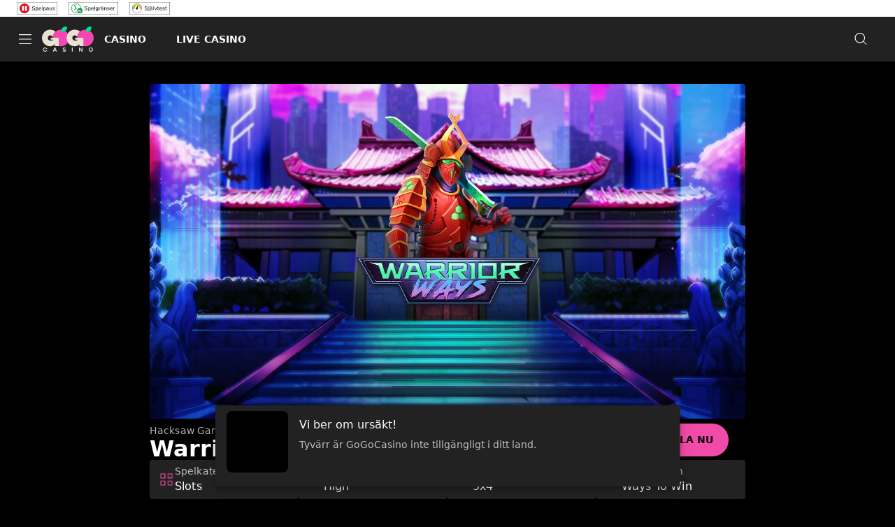

--- FILE ---
content_type: text/html; charset=utf-8
request_url: https://www.gogocasino.com/sv-se/game/warrior-ways
body_size: 46768
content:
<!DOCTYPE html><html lang="en"><head><meta charSet="utf-8" data-next-head=""/><link rel="manifest" href="/manifest.json" crossorigin="use-credentials" data-next-head=""/><meta name="viewport" content="minimum-scale=1, initial-scale=1, width=device-width, shrink-to-fit=no, interactive-widget=resizes-content" data-next-head=""/><title data-next-head="">Warrior Ways - GoGoCasino</title><link rel="canonical" href="https://www.gogocasino.com/sv-se/game/warrior-ways" data-next-head=""/><link rel="alternate" href="https://www.gogocasino.com/sv-se/game/warrior-ways" hrefLang="sv-se" data-next-head=""/><link rel="alternate" href="https://www.gogocasino.com/en/game/warrior-ways" hrefLang="en" data-next-head=""/><link rel="alternate" href="https://www.gogocasino.com/en-ca/game/warrior-ways" hrefLang="en-ca" data-next-head=""/><link rel="alternate" href="https://www.gogocasino.com/en-ie/game/warrior-ways" hrefLang="en-ie" data-next-head=""/><link rel="alternate" href="https://www.gogocasino.com/en-fi/game/warrior-ways" hrefLang="en-fi" data-next-head=""/><meta charSet="utf-8"/><link rel="shortcut icon" type="image/png" href="https://cdn.gogocasino.com/frontend/183.19.18/public/static/img/favicon.png"/><link rel="icon" href="https://cdn.gogocasino.com/frontend/183.19.18/public/static/pwa-icons/192.png"/><link rel="apple-touch-icon" href="https://cdn.gogocasino.com/frontend/183.19.18/public/static/pwa-icons/192.png"/><meta name="theme-color" content="#F14AA7"/><noscript data-n-css=""></noscript><script defer="" nomodule="" src="https://cdn.gogocasino.com/frontend/senna/_next/static/chunks/polyfills-42372ed130431b0a.js"></script><script src="https://cdn.jsdelivr.net/npm/react@18.3.1/umd/react.production.min.js" defer="" data-nscript="beforeInteractive"></script><script src="https://cdn.jsdelivr.net/npm/react-dom@18.3.1/umd/react-dom.production.min.js" defer="" data-nscript="beforeInteractive"></script><script defer="" src="https://cdn.gogocasino.com/frontend/senna/_next/static/chunks/7550.979410442a363f22.js"></script><script defer="" src="https://cdn.gogocasino.com/frontend/senna/_next/static/chunks/21415.5736f47cc140e8ac.js"></script><script defer="" src="https://cdn.gogocasino.com/frontend/senna/_next/static/chunks/2769.9e7cb372f5e45f79.js"></script><script defer="" src="https://cdn.gogocasino.com/frontend/senna/_next/static/chunks/78907.e34ae3843b1084ae.js"></script><script defer="" src="https://cdn.gogocasino.com/frontend/senna/_next/static/chunks/3093.532e95a722352182.js"></script><script defer="" src="https://cdn.gogocasino.com/frontend/senna/_next/static/chunks/94347.95d29c4e08dd7ab6.js"></script><script defer="" src="https://cdn.gogocasino.com/frontend/senna/_next/static/chunks/59616.25d27e2dfc30ca29.js"></script><script defer="" src="https://cdn.gogocasino.com/frontend/senna/_next/static/chunks/3092.a604fe1f542a1d0a.js"></script><script defer="" src="https://cdn.gogocasino.com/frontend/senna/_next/static/chunks/10480-15f9bce4af3ca6a5.js"></script><script defer="" src="https://cdn.gogocasino.com/frontend/senna/_next/static/chunks/16064-ba0e080224f63d02.js"></script><script defer="" src="https://cdn.gogocasino.com/frontend/senna/_next/static/chunks/79870-d134ca1685183394.js"></script><script defer="" src="https://cdn.gogocasino.com/frontend/senna/_next/static/chunks/61099.8e4d882b6737666a.js"></script><script defer="" src="https://cdn.gogocasino.com/frontend/senna/_next/static/chunks/56204.f7dc44ddeef97dac.js"></script><script defer="" src="https://cdn.gogocasino.com/frontend/senna/_next/static/chunks/65616.264af683345a41c3.js"></script><script defer="" src="https://cdn.gogocasino.com/frontend/senna/_next/static/chunks/54783.a8c98dfe68d36435.js"></script><script defer="" src="https://cdn.gogocasino.com/frontend/senna/_next/static/chunks/46923.b5f6dd6b1701d3f2.js"></script><script defer="" src="https://cdn.gogocasino.com/frontend/senna/_next/static/chunks/9506.69f38238ba41ccf7.js"></script><script defer="" src="https://cdn.gogocasino.com/frontend/senna/_next/static/chunks/34707.0fe15612a00125d6.js"></script><script defer="" src="https://cdn.gogocasino.com/frontend/senna/_next/static/chunks/21187.48f4d0113be990ce.js"></script><script defer="" src="https://cdn.gogocasino.com/frontend/senna/_next/static/chunks/33559.6300bff4f6850bb6.js"></script><script defer="" src="https://cdn.gogocasino.com/frontend/senna/_next/static/chunks/60180-11492366ab5a7d42.js"></script><script defer="" src="https://cdn.gogocasino.com/frontend/senna/_next/static/chunks/22528.8f5e783be930458b.js"></script><script defer="" src="https://cdn.gogocasino.com/frontend/senna/_next/static/chunks/23322-217703c836f009ce.js"></script><script defer="" src="https://cdn.gogocasino.com/frontend/senna/_next/static/chunks/86303-793f04e14a0d4bf1.js"></script><script defer="" src="https://cdn.gogocasino.com/frontend/senna/_next/static/chunks/75183.1843cd2b83d68f8c.js"></script><script defer="" src="https://cdn.gogocasino.com/frontend/senna/_next/static/chunks/57378.c394b0f33efa2376.js"></script><script defer="" src="https://cdn.gogocasino.com/frontend/senna/_next/static/chunks/34105.9e7c8a5a8dd2dd13.js"></script><script defer="" src="https://cdn.gogocasino.com/frontend/senna/_next/static/chunks/53353-c245c44f3ca01fab.js"></script><script defer="" src="https://cdn.gogocasino.com/frontend/senna/_next/static/chunks/41684.1ea0b344b4c9f7eb.js"></script><script defer="" src="https://cdn.gogocasino.com/frontend/senna/_next/static/chunks/16436-a8079970895baf88.js"></script><script defer="" src="https://cdn.gogocasino.com/frontend/senna/_next/static/chunks/12789.c2c52298360e4099.js"></script><script defer="" src="https://cdn.gogocasino.com/frontend/senna/_next/static/chunks/60912.1b36c70457030bf3.js"></script><script defer="" src="https://cdn.gogocasino.com/frontend/senna/_next/static/chunks/8818.27d3fb4f0ff69510.js"></script><script defer="" src="https://cdn.gogocasino.com/frontend/senna/_next/static/chunks/76216.c2ab8ce3ba7ce97e.js"></script><script defer="" src="https://cdn.gogocasino.com/frontend/senna/_next/static/chunks/63014.3e2d3e9d8ededcee.js"></script><script defer="" src="https://cdn.gogocasino.com/frontend/senna/_next/static/chunks/11205.93d90fa9f50d3b8c.js"></script><script defer="" src="https://cdn.gogocasino.com/frontend/senna/_next/static/chunks/92063.a1c0c34f54f01f43.js"></script><script defer="" src="https://cdn.gogocasino.com/frontend/senna/_next/static/chunks/7723.55cad0c09508f87e.js"></script><script defer="" src="https://cdn.gogocasino.com/frontend/senna/_next/static/chunks/35628.45ac509b0df5080c.js"></script><script defer="" src="https://cdn.gogocasino.com/frontend/senna/_next/static/chunks/20204.9b9a2cc599731154.js"></script><script defer="" src="https://cdn.gogocasino.com/frontend/senna/_next/static/chunks/35812.350128aa9ae42c3e.js"></script><script defer="" src="https://cdn.gogocasino.com/frontend/senna/_next/static/chunks/7335.31a24583ac71ca42.js"></script><script defer="" src="https://cdn.gogocasino.com/frontend/senna/_next/static/chunks/72101.b27f74370ce7a91b.js"></script><script defer="" src="https://cdn.gogocasino.com/frontend/senna/_next/static/chunks/3924.0a2c82148ec1898f.js"></script><script defer="" src="https://cdn.gogocasino.com/frontend/senna/_next/static/chunks/11935.e20c2f307f7a712c.js"></script><script defer="" src="https://cdn.gogocasino.com/frontend/senna/_next/static/chunks/33237.423ea15e23aa600a.js"></script><script defer="" src="https://cdn.gogocasino.com/frontend/senna/_next/static/chunks/3973.2dfd97b28ef8dd7d.js"></script><script defer="" src="https://cdn.gogocasino.com/frontend/senna/_next/static/chunks/36669.8084cf9841d8d515.js"></script><script defer="" src="https://cdn.gogocasino.com/frontend/senna/_next/static/chunks/39600.7fb7d131c04ed5ce.js"></script><script defer="" src="https://cdn.gogocasino.com/frontend/senna/_next/static/chunks/27021.3f0c1662fb3098ab.js"></script><script defer="" src="https://cdn.gogocasino.com/frontend/senna/_next/static/chunks/14730.30292f4c6d2abc9f.js"></script><script defer="" src="https://cdn.gogocasino.com/frontend/senna/_next/static/chunks/7405.1d722e410019897f.js"></script><script defer="" src="https://cdn.gogocasino.com/frontend/senna/_next/static/chunks/69060.73ed2d5d42fb76c8.js"></script><script src="https://cdn.gogocasino.com/frontend/senna/_next/static/chunks/webpack-04b4601cde61b588.js" defer=""></script><script src="https://cdn.gogocasino.com/frontend/senna/_next/static/chunks/framework-c212f7292bd2ae8b.js" defer=""></script><script src="https://cdn.gogocasino.com/frontend/senna/_next/static/chunks/main-347f1ff72d8d9349.js" defer=""></script><script src="https://cdn.gogocasino.com/frontend/senna/_next/static/chunks/pages/_app-19b955af16416835.js" defer=""></script><script src="https://cdn.gogocasino.com/frontend/senna/_next/static/chunks/71731-1c36628ca57ac1f9.js" defer=""></script><script src="https://cdn.gogocasino.com/frontend/senna/_next/static/chunks/65633-8e66827637624cdd.js" defer=""></script><script src="https://cdn.gogocasino.com/frontend/senna/_next/static/chunks/11367-6e95187d16b0971c.js" defer=""></script><script src="https://cdn.gogocasino.com/frontend/senna/_next/static/chunks/14082-6e1b52886384e197.js" defer=""></script><script src="https://cdn.gogocasino.com/frontend/senna/_next/static/chunks/17872-3ac3c77ac71f4d52.js" defer=""></script><script src="https://cdn.gogocasino.com/frontend/senna/_next/static/chunks/69586-77902a47cdd2533b.js" defer=""></script><script src="https://cdn.gogocasino.com/frontend/senna/_next/static/chunks/16714-f8e5d7ea53e65681.js" defer=""></script><script src="https://cdn.gogocasino.com/frontend/senna/_next/static/chunks/56713-c2db4060550b4f3a.js" defer=""></script><script src="https://cdn.gogocasino.com/frontend/senna/_next/static/chunks/46065-c13136c54c077605.js" defer=""></script><script src="https://cdn.gogocasino.com/frontend/senna/_next/static/chunks/90109-518d82f458cb0769.js" defer=""></script><script src="https://cdn.gogocasino.com/frontend/senna/_next/static/chunks/40786-c087f8bf41b1d967.js" defer=""></script><script src="https://cdn.gogocasino.com/frontend/senna/_next/static/chunks/22802-55c94ccdc06ed747.js" defer=""></script><script src="https://cdn.gogocasino.com/frontend/senna/_next/static/chunks/8361-ae5c4db24d5459a2.js" defer=""></script><script src="https://cdn.gogocasino.com/frontend/senna/_next/static/chunks/82255-adaa7392d394cd95.js" defer=""></script><script src="https://cdn.gogocasino.com/frontend/senna/_next/static/chunks/74554-829e54e429adb3ec.js" defer=""></script><script src="https://cdn.gogocasino.com/frontend/senna/_next/static/chunks/27659-45146c603be1bf18.js" defer=""></script><script src="https://cdn.gogocasino.com/frontend/senna/_next/static/chunks/99238-7ad7d5e4723fecdf.js" defer=""></script><script src="https://cdn.gogocasino.com/frontend/senna/_next/static/chunks/90439-b95503dbd9a3f952.js" defer=""></script><script src="https://cdn.gogocasino.com/frontend/senna/_next/static/chunks/32383-1a51521f52431c36.js" defer=""></script><script src="https://cdn.gogocasino.com/frontend/senna/_next/static/chunks/44234-8904366113d9b621.js" defer=""></script><script src="https://cdn.gogocasino.com/frontend/senna/_next/static/chunks/17756-689b61b3e5fa8756.js" defer=""></script><script src="https://cdn.gogocasino.com/frontend/senna/_next/static/chunks/6212-8365ec61a3c38634.js" defer=""></script><script src="https://cdn.gogocasino.com/frontend/senna/_next/static/chunks/69483-fef5a6114485e6b3.js" defer=""></script><script src="https://cdn.gogocasino.com/frontend/senna/_next/static/chunks/31135-41fa206e69e1f79a.js" defer=""></script><script src="https://cdn.gogocasino.com/frontend/senna/_next/static/chunks/27679-55ad5d2bd1a7273d.js" defer=""></script><script src="https://cdn.gogocasino.com/frontend/senna/_next/static/chunks/10940-677385981442421e.js" defer=""></script><script src="https://cdn.gogocasino.com/frontend/senna/_next/static/chunks/34839-9c6055e487074053.js" defer=""></script><script src="https://cdn.gogocasino.com/frontend/senna/_next/static/chunks/71488-7cc5d54a8f93058b.js" defer=""></script><script src="https://cdn.gogocasino.com/frontend/senna/_next/static/chunks/52892-2894eb258cae4d84.js" defer=""></script><script src="https://cdn.gogocasino.com/frontend/senna/_next/static/chunks/78766-898ef2b8eced2408.js" defer=""></script><script src="https://cdn.gogocasino.com/frontend/senna/_next/static/chunks/7833-af369735469a5c31.js" defer=""></script><script src="https://cdn.gogocasino.com/frontend/senna/_next/static/chunks/39786-e6b644bdb4f1aca1.js" defer=""></script><script src="https://cdn.gogocasino.com/frontend/senna/_next/static/chunks/8739-bc164a47828b55c2.js" defer=""></script><script src="https://cdn.gogocasino.com/frontend/senna/_next/static/chunks/94415-896ed86ccad422ff.js" defer=""></script><script src="https://cdn.gogocasino.com/frontend/senna/_next/static/chunks/94143-21ed4ddd6767c510.js" defer=""></script><script src="https://cdn.gogocasino.com/frontend/senna/_next/static/chunks/43588-c5b476ed99280e16.js" defer=""></script><script src="https://cdn.gogocasino.com/frontend/senna/_next/static/chunks/pages/%5B...cms%5D-9d1d8e5e26aacb29.js" defer=""></script><script src="https://cdn.gogocasino.com/frontend/senna/_next/static/183.19.18-1768820955/_buildManifest.js" defer=""></script><script src="https://cdn.gogocasino.com/frontend/senna/_next/static/183.19.18-1768820955/_ssgManifest.js" defer=""></script><style data-emotion="css-global 0"></style><style data-emotion="css-global 9j6q5e">html{-webkit-font-smoothing:antialiased;-moz-osx-font-smoothing:grayscale;box-sizing:border-box;-webkit-text-size-adjust:100%;}*,*::before,*::after{box-sizing:inherit;}strong,b{font-weight:700;}body{margin:0;color:#FFF;font-family:Poppins,system-ui,sans-serif;font-size:1rem;letter-spacing:0;line-height:1.5;font-weight:400;background-color:#000;}@media print{body{background-color:#FFF;}}body::backdrop{background-color:#000;}@font-face{font-family:'Poppins';src:url('https://cdn.gogocasino.com/frontend/183.19.18/public/static/fonts/Poppins/Poppins-Regular.woff2) format('woff2');
        font-display: swap;
        font-weight: 400;
      }

      @font-face {
        font-family: 'Poppins';
        src: url('https://cdn.gogocasino.com/frontend/183.19.18/public/static/fonts/Poppins/Poppins-Italic.woff2) format('woff2');font-display:swap;font-weight:400;font-style:italic;}@font-face{font-family:'Poppins';src:url('https://cdn.gogocasino.com/frontend/183.19.18/public/static/fonts/Poppins/Poppins-Light.woff2) format('woff2');
        font-display: swap;
        font-weight: 300;
      }

      @font-face {
        font-family: 'Poppins';
        src: url('https://cdn.gogocasino.com/frontend/183.19.18/public/static/fonts/Poppins/Poppins-LightItalic.woff2) format('woff2');font-display:swap;font-weight:300;font-style:italic;}@font-face{font-family:'Poppins';src:url('https://cdn.gogocasino.com/frontend/183.19.18/public/static/fonts/Poppins/Poppins-Medium.woff2) format('woff2');
        font-display: swap;
        font-weight: 500;
      }

      @font-face {
        font-family: 'Poppins';
        src: url('https://cdn.gogocasino.com/frontend/183.19.18/public/static/fonts/Poppins/Poppins-MediumItalic.woff2) format('woff2');font-display:swap;font-weight:500;font-style:italic;}@font-face{font-family:'Poppins';src:url('https://cdn.gogocasino.com/frontend/183.19.18/public/static/fonts/Poppins/Poppins-Bold.woff2) format('woff2');
        font-display: swap;
        font-weight: 700;
      }

      @font-face {
        font-family: 'Poppins';
        src: url('https://cdn.gogocasino.com/frontend/183.19.18/public/static/fonts/Poppins/Poppins-BoldItalic.woff2) format('woff2');font-display:swap;font-weight:700;font-style:italic;}</style><style data-emotion="css 87gfcb 13n2l4p en3lbm fzgqch bihk1p tqwx5c zf0iqh mzd1v0 1epsyv9 iijyq7 1f7kl4n 1epfoy chz7cr q7mezt 1dw8t2e 1oxay0p 1whln0h 6b4u1g 1018nfn 17wdecj zr6y9o 2xu61f 1902i5q 1dqm5j7 1xrx1vj usq8sg 1ktiuy 13o7eu2 gs0j5k s5q39p pb9pzx b95f0i 8hu36y 14dl35y hoeq38 zv7ju9 4z6nar 1ihqpyo 2kzpv7 1ohqk82 8atqhb 168yak6 vp93yi 11qk4ri 18uhiuu 1x36n8t dgffwr wfocea 7xo80a 1o3ip8z 1de89br 1yrub3q 11xbs58 j5005a 1qlibwe 122y91a gj42qb aelx2f 1tddx1u 1387m8i t982yr 1xevr3l vt38wk i7kjuy j7qwjs 114lwn7 ccj1w0 q5nws8 16ufse0 14nolla uzzi90 rwjzoo 13sn4ry iy9fo8 1ed37sy 1x85asv 1otxhky 9wvnva 1486ftd mz0ev2 1drtnl6 nmx2iz 1ypt5po fha1eg njra56 13amizd 4r2ewy 18vqapv mro3c9 1ov46kg 5tezo4 190sjoe 1p944i1 1dfh9bp 14bn7iq 1sk7mw4 1c47ywg w9f0sa 1qip6k3">.css-87gfcb{width:100%;top:0;z-index:1500;position:-webkit-sticky;position:sticky;background-color:#FFF;color:#000;}.css-13n2l4p{margin:0;font-family:Poppins,system-ui,sans-serif;font-size:0.75rem;letter-spacing:0;line-height:1.33;color:inherit;width:100%;background-color:transparent;}@media (min-width:600px){.css-13n2l4p{font-size:0.875rem;line-height:1.43;}}.css-en3lbm{display:-webkit-box;display:-webkit-flex;display:-ms-flexbox;display:flex;-webkit-flex-direction:row;-ms-flex-direction:row;flex-direction:row;min-height:24px;-webkit-box-pack:justify;-webkit-justify-content:space-between;justify-content:space-between;-webkit-align-items:center;-webkit-box-align:center;-ms-flex-align:center;align-items:center;-webkit-box-flex-wrap:nowrap;-webkit-flex-wrap:nowrap;-ms-flex-wrap:nowrap;flex-wrap:nowrap;-webkit-column-gap:8px;column-gap:8px;width:100%;}@media (min-width:0px){.css-en3lbm{padding-left:16px;padding-right:16px;}}@media (min-width:600px){.css-en3lbm{padding-left:24px;padding-right:24px;}}.css-fzgqch{display:-webkit-box;display:-webkit-flex;display:-ms-flexbox;display:flex;-webkit-flex-direction:row;-ms-flex-direction:row;flex-direction:row;}@media (min-width:0px){.css-fzgqch>:not(style):not(style){margin:0;}.css-fzgqch>:not(style)~:not(style){margin-left:8px;}}@media (min-width:600px){.css-fzgqch>:not(style):not(style){margin:0;}.css-fzgqch>:not(style)~:not(style){margin-left:16px;}}.css-bihk1p{margin:0;font:inherit;line-height:inherit;letter-spacing:inherit;display:block;color:inherit;-webkit-text-decoration:none;text-decoration:none;color:#11A1EE;text-decoration-color:#11A1EE;color:inherit;}.css-bihk1p.MuiTypography-root{color:#11A1EE;text-decoration-color:#11A1EE;}.css-tqwx5c{margin:0;font:inherit;line-height:inherit;letter-spacing:inherit;color:#F14AA7;display:block;-webkit-text-decoration:none;text-decoration:none;color:#11A1EE;text-decoration-color:#11A1EE;}.css-tqwx5c.MuiTypography-root{color:#11A1EE;text-decoration-color:#11A1EE;}.css-zf0iqh{display:-webkit-box;display:-webkit-flex;display:-ms-flexbox;display:flex;-webkit-flex-direction:column;-ms-flex-direction:column;flex-direction:column;min-height:100vh;}.css-mzd1v0{background-color:#222222;color:#FFF;-webkit-transition:box-shadow 300ms cubic-bezier(0.4, 0, 0.2, 1) 0ms;transition:box-shadow 300ms cubic-bezier(0.4, 0, 0.2, 1) 0ms;box-shadow:var(--Paper-shadow);background-image:var(--Paper-overlay);display:-webkit-box;display:-webkit-flex;display:-ms-flexbox;display:flex;-webkit-flex-direction:column;-ms-flex-direction:column;flex-direction:column;width:100%;box-sizing:border-box;-webkit-flex-shrink:0;-ms-flex-negative:0;flex-shrink:0;position:-webkit-sticky;position:sticky;z-index:1100;top:0;left:auto;right:0;--AppBar-background:#F14AA7;--AppBar-color:#000;background-color:#222222;color:#FFF;max-height:64px;background:#222222;background-image:none;}.css-1epsyv9{position:relative;display:-webkit-box;display:-webkit-flex;display:-ms-flexbox;display:flex;-webkit-align-items:center;-webkit-box-align:center;-ms-flex-align:center;align-items:center;padding-left:16px;padding-right:16px;min-height:56px;-webkit-box-pack:justify;-webkit-justify-content:space-between;justify-content:space-between;}@media (min-width:600px){.css-1epsyv9{padding-left:24px;padding-right:24px;}}@media (min-width:0px){@media (orientation: landscape){.css-1epsyv9{min-height:48px;}}}@media (min-width:600px){.css-1epsyv9{min-height:64px;}}.css-1epsyv9 .menu-header-tabs div:has(.link-header-tab){gap:16px;}.css-1epsyv9 .menu-header{display:-webkit-box;display:-webkit-flex;display:-ms-flexbox;display:flex;-webkit-align-items:center;-webkit-box-align:center;-ms-flex-align:center;align-items:center;}@media (min-width:0px){.css-1epsyv9 .menu-header{gap:4px;}}@media (min-width:900px){.css-1epsyv9 .menu-header{gap:24px;}}.css-1epsyv9 .menu-header:last-child{gap:8px;}.css-iijyq7{margin-left:-12px;}.css-1f7kl4n{display:-webkit-inline-box;display:-webkit-inline-flex;display:-ms-inline-flexbox;display:inline-flex;-webkit-align-items:center;-webkit-box-align:center;-ms-flex-align:center;align-items:center;-webkit-box-pack:center;-ms-flex-pack:center;-webkit-justify-content:center;justify-content:center;position:relative;box-sizing:border-box;-webkit-tap-highlight-color:transparent;background-color:transparent;outline:0;border:0;margin:0;border-radius:0;padding:0;cursor:pointer;-webkit-user-select:none;-moz-user-select:none;-ms-user-select:none;user-select:none;vertical-align:middle;-moz-appearance:none;-webkit-appearance:none;-webkit-text-decoration:none;text-decoration:none;color:inherit;text-align:center;-webkit-flex:0 0 auto;-ms-flex:0 0 auto;flex:0 0 auto;font-size:1.5rem;padding:8px;border-radius:50%;color:#fff;-webkit-transition:background-color 150ms cubic-bezier(0.4, 0, 0.2, 1) 0ms;transition:background-color 150ms cubic-bezier(0.4, 0, 0.2, 1) 0ms;--IconButton-hoverBg:rgba(255, 255, 255, 0.08);color:inherit;padding:12px;font-size:1.75rem;color:#FFF;}.css-1f7kl4n::-moz-focus-inner{border-style:none;}.css-1f7kl4n.Mui-disabled{pointer-events:none;cursor:default;}@media print{.css-1f7kl4n{-webkit-print-color-adjust:exact;color-adjust:exact;}}.css-1f7kl4n:hover{background-color:var(--IconButton-hoverBg);}@media (hover: none){.css-1f7kl4n:hover{background-color:transparent;}}.css-1f7kl4n.Mui-disabled{background-color:transparent;color:rgba(255, 255, 255, 0.3);}.css-1f7kl4n.MuiIconButton-loading{color:transparent;}.css-1f7kl4n:hover{background-color:rgba(253, 191, 2, 0.2);}.css-1epfoy{display:none;position:absolute;visibility:visible;top:50%;left:50%;-webkit-transform:translate(-50%, -50%);-moz-transform:translate(-50%, -50%);-ms-transform:translate(-50%, -50%);transform:translate(-50%, -50%);color:rgba(255, 255, 255, 0.3);}.css-chz7cr{position:relative;display:-webkit-inline-box;display:-webkit-inline-flex;display:-ms-inline-flexbox;display:inline-flex;vertical-align:middle;-webkit-flex-shrink:0;-ms-flex-negative:0;flex-shrink:0;}.css-q7mezt{-webkit-user-select:none;-moz-user-select:none;-ms-user-select:none;user-select:none;width:1em;height:1em;display:inline-block;-webkit-flex-shrink:0;-ms-flex-negative:0;flex-shrink:0;-webkit-transition:fill 200ms cubic-bezier(0.4, 0, 0.2, 1) 0ms;transition:fill 200ms cubic-bezier(0.4, 0, 0.2, 1) 0ms;fill:currentColor;font-size:1.5rem;}.css-1dw8t2e{display:-webkit-box;display:-webkit-flex;display:-ms-flexbox;display:flex;-webkit-flex-direction:row;-ms-flex-direction:row;flex-direction:row;-webkit-box-flex-wrap:wrap;-webkit-flex-wrap:wrap;-ms-flex-wrap:wrap;flex-wrap:wrap;-webkit-box-pack:center;-ms-flex-pack:center;-webkit-justify-content:center;justify-content:center;-webkit-align-content:center;-ms-flex-line-pack:center;align-content:center;-webkit-align-items:center;-webkit-box-align:center;-ms-flex-align:center;align-items:center;position:absolute;box-sizing:border-box;font-family:"Roboto","Helvetica","Arial",sans-serif;font-weight:500;font-size:0.75rem;min-width:20px;line-height:1;padding:0 6px;height:20px;border-radius:10px;z-index:1;-webkit-transition:-webkit-transform 225ms cubic-bezier(0.4, 0, 0.2, 1) 0ms;transition:transform 225ms cubic-bezier(0.4, 0, 0.2, 1) 0ms;background-color:#FDBF02;color:#000;top:0;right:0;-webkit-transform:scale(1) translate(50%, -50%);-moz-transform:scale(1) translate(50%, -50%);-ms-transform:scale(1) translate(50%, -50%);transform:scale(1) translate(50%, -50%);transform-origin:100% 0%;-webkit-transition:-webkit-transform 195ms cubic-bezier(0.4, 0, 0.2, 1) 0ms;transition:transform 195ms cubic-bezier(0.4, 0, 0.2, 1) 0ms;}.css-1dw8t2e.MuiBadge-invisible{-webkit-transform:scale(0) translate(50%, -50%);-moz-transform:scale(0) translate(50%, -50%);-ms-transform:scale(0) translate(50%, -50%);transform:scale(0) translate(50%, -50%);}.css-1oxay0p{display:none;}@media (min-width:600px){.css-1oxay0p{display:block;}}.css-1whln0h{margin:0;font:inherit;line-height:inherit;letter-spacing:inherit;color:#F14AA7;-webkit-text-decoration:none;text-decoration:none;color:#11A1EE;text-decoration-color:#11A1EE;}.css-1whln0h.MuiTypography-root{color:#11A1EE;text-decoration-color:#11A1EE;}.css-6b4u1g{display:block;max-width:100%;height:auto;}.css-1018nfn{display:none;}@media (max-width:599.95px){.css-1018nfn{display:block;}}.css-17wdecj{display:none;}@media (min-width:1200px){.css-17wdecj{display:block;}}.css-zr6y9o{overflow:hidden;min-height:48px;-webkit-overflow-scrolling:touch;display:-webkit-box;display:-webkit-flex;display:-ms-flexbox;display:flex;border-bottom:0px solid;}@media (max-width:599.95px){.css-zr6y9o .MuiTabs-scrollButtons{display:none;}}.css-zr6y9o .MuiTabs-indicator{height:3px;}.css-zr6y9o .MuiTab-root{font-weight:700;font-size:0.75rem;letter-spacing:1.07px;border:none;}.css-zr6y9o .MuiTabs-indicator{background-color:#FFF;}.css-zr6y9o .MuiTab-root.MuiTab-textColorPrimary{color:#FFF;}.css-zr6y9o .MuiTab-root.MuiTab-textColorPrimary.Mui-selected{color:#FFF;}.css-zr6y9o .MuiTab-root.MuiTab-textColorPrimary:focus{border-color:#FFF;color:#FFF;}.css-zr6y9o .MuiTab-root.MuiTab-textColorSecondary{color:#000;}.css-zr6y9o .MuiTab-root.MuiTab-textColorSecondary.Mui-selected{color:#000;}.css-zr6y9o .MuiTab-root.MuiTab-textColorSecondary.Mui-disabled{color:rgba(0, 0, 0, 0.6);}.css-zr6y9o .MuiTab-root.MuiTab-textColorSecondary:focus{border-color:#000;color:#000;}.css-zr6y9o .MuiTab-root{box-shadow:none;color:inherit;}.css-zr6y9o .MuiTab-root:not(:first-of-type){margin-left:16px;}.css-zr6y9o .MuiTabs-scroller{min-height:64px;display:-webkit-box;display:-webkit-flex;display:-ms-flexbox;display:flex;}.css-zr6y9o .MuiTab-root.Mui-selected{color:#FFF;background-color:transparent;}.css-zr6y9o .MuiTab-root.MuiTab-textColorPrimary{color:#FFF;overflow:visible;}.css-zr6y9o .MuiTab-root.MuiTab-textColorPrimary:hover{background-color:rgba(241, 74, 167, 0.4);}.css-zr6y9o .MuiTab-root.MuiTab-textColorPrimary:focus{border-color:#F14AA7;}.css-zr6y9o .MuiTab-root.MuiTab-textColorPrimary .MuiTouchRipple-child{background-color:#FFF;}.css-zr6y9o .MuiTabs-indicator{background-color:#F14AA7;}.css-zr6y9o .MuiTab-root:not(:first-of-type){margin-left:16px;}.css-2xu61f{position:relative;display:inline-block;-webkit-flex:1 1 auto;-ms-flex:1 1 auto;flex:1 1 auto;white-space:nowrap;overflow-x:hidden;width:100%;}.css-1902i5q{display:-webkit-box;display:-webkit-flex;display:-ms-flexbox;display:flex;}.css-1dqm5j7{display:-webkit-inline-box;display:-webkit-inline-flex;display:-ms-inline-flexbox;display:inline-flex;-webkit-align-items:center;-webkit-box-align:center;-ms-flex-align:center;align-items:center;-webkit-box-pack:center;-ms-flex-pack:center;-webkit-justify-content:center;justify-content:center;position:relative;box-sizing:border-box;-webkit-tap-highlight-color:transparent;background-color:transparent;outline:0;border:0;margin:0;border-radius:0;padding:0;cursor:pointer;-webkit-user-select:none;-moz-user-select:none;-ms-user-select:none;user-select:none;vertical-align:middle;-moz-appearance:none;-webkit-appearance:none;-webkit-text-decoration:none;text-decoration:none;color:inherit;font-family:Poppins,system-ui,sans-serif;text-transform:uppercase;font-weight:700;font-size:0.875rem;letter-spacing:0;line-height:1.25;max-width:360px;min-width:90px;position:relative;min-height:48px;-webkit-flex-shrink:0;-ms-flex-negative:0;flex-shrink:0;padding:12px 16px;overflow:hidden;white-space:normal;text-align:center;-webkit-flex-direction:column;-ms-flex-direction:column;flex-direction:column;color:rgba(255, 255, 255, 0.7);border:0.25rem double transparent;color:inherit;padding:0.5rem 0.75rem;}.css-1dqm5j7::-moz-focus-inner{border-style:none;}.css-1dqm5j7.Mui-disabled{pointer-events:none;cursor:default;}@media print{.css-1dqm5j7{-webkit-print-color-adjust:exact;color-adjust:exact;}}.css-1dqm5j7.Mui-selected{color:#F14AA7;}.css-1dqm5j7.Mui-disabled{color:rgba(255, 255, 255, 0.4);}.css-1dqm5j7.MuiTab-textColorPrimary{color:#FFF;}.css-1dqm5j7.MuiTab-textColorInherit,.css-1dqm5j7.MuiTab-textColorPrimary{opacity:1;}.css-1dqm5j7.MuiTab-textColorInherit.Mui-selected,.css-1dqm5j7.MuiTab-textColorPrimary.Mui-selected{color:inherit;}.css-1dqm5j7.MuiTab-textColorInherit.Mui-disabled,.css-1dqm5j7.MuiTab-textColorPrimary.Mui-disabled{color:rgba(255, 255, 255, 0.4);}.css-1dqm5j7.MuiTab-textColorInherit:hover,.css-1dqm5j7.MuiTab-textColorPrimary:hover{background-color:rgba(241, 74, 167, 0.4);}.css-1dqm5j7.MuiTab-textColorInherit:focus,.css-1dqm5j7.MuiTab-textColorPrimary:focus{border-color:#F14AA7;}.css-1dqm5j7.MuiTab-textColorSecondary{color:#FDBF02;}.css-1dqm5j7.MuiTab-textColorSecondary.Mui-disabled{color:rgba(253, 191, 2, 0.4);}.css-1dqm5j7.MuiTab-textColorSecondary:hover{background-color:rgba(253, 191, 2, 0.3);}.css-1dqm5j7.MuiTab-textColorSecondary:focus{border-color:#FDBF02;}.css-1xrx1vj{margin:0;font-family:Poppins,system-ui,sans-serif;text-transform:uppercase;font-weight:700;font-size:0.875rem;letter-spacing:0;line-height:1.14;overflow:hidden;text-overflow:ellipsis;white-space:nowrap;font-weight:700;}.css-usq8sg{display:-webkit-inline-box;display:-webkit-inline-flex;display:-ms-inline-flexbox;display:inline-flex;-webkit-align-items:center;-webkit-box-align:center;-ms-flex-align:center;align-items:center;-webkit-box-pack:center;-ms-flex-pack:center;-webkit-justify-content:center;justify-content:center;position:relative;box-sizing:border-box;-webkit-tap-highlight-color:transparent;background-color:transparent;outline:0;border:0;margin:0;border-radius:0;padding:0;cursor:pointer;-webkit-user-select:none;-moz-user-select:none;-ms-user-select:none;user-select:none;vertical-align:middle;-moz-appearance:none;-webkit-appearance:none;-webkit-text-decoration:none;text-decoration:none;color:inherit;text-align:center;-webkit-flex:0 0 auto;-ms-flex:0 0 auto;flex:0 0 auto;font-size:1.5rem;padding:8px;border-radius:50%;color:#fff;-webkit-transition:background-color 150ms cubic-bezier(0.4, 0, 0.2, 1) 0ms;transition:background-color 150ms cubic-bezier(0.4, 0, 0.2, 1) 0ms;--IconButton-hoverBg:rgba(255, 255, 255, 0.08);padding:12px;font-size:1.75rem;color:#F14AA7;color:#FFF;}.css-usq8sg::-moz-focus-inner{border-style:none;}.css-usq8sg.Mui-disabled{pointer-events:none;cursor:default;}@media print{.css-usq8sg{-webkit-print-color-adjust:exact;color-adjust:exact;}}.css-usq8sg:hover{background-color:var(--IconButton-hoverBg);}@media (hover: none){.css-usq8sg:hover{background-color:transparent;}}.css-usq8sg.Mui-disabled{background-color:transparent;color:rgba(255, 255, 255, 0.3);}.css-usq8sg.MuiIconButton-loading{color:transparent;}.css-usq8sg:hover{background-color:rgba(253, 191, 2, 0.2);}@media (max-width:599.95px){.css-usq8sg{display:none;}}.css-1ktiuy{background-color:#222222;color:#FFF;-webkit-transition:box-shadow 300ms cubic-bezier(0.4, 0, 0.2, 1) 0ms;transition:box-shadow 300ms cubic-bezier(0.4, 0, 0.2, 1) 0ms;box-shadow:var(--Paper-shadow);background-image:var(--Paper-overlay);display:-webkit-box;display:-webkit-flex;display:-ms-flexbox;display:flex;-webkit-flex-direction:column;-ms-flex-direction:column;flex-direction:column;width:100%;box-sizing:border-box;-webkit-flex-shrink:0;-ms-flex-negative:0;flex-shrink:0;position:static;--AppBar-background:#F14AA7;--AppBar-color:#000;background-color:#222222;color:transparent;display:none;}@media (max-width:1199.95px){.css-1ktiuy{display:block;}}.css-13o7eu2{display:block;}.css-gs0j5k{overflow:hidden;min-height:48px;-webkit-overflow-scrolling:touch;display:-webkit-box;display:-webkit-flex;display:-ms-flexbox;display:flex;background-color:#222222;}@media (max-width:599.95px){.css-gs0j5k .MuiTabs-scrollButtons{display:none;}}.css-gs0j5k .MuiTabs-indicator{height:3px;}.css-gs0j5k .MuiTab-root{font-weight:700;font-size:0.75rem;letter-spacing:1.07px;}.css-gs0j5k .MuiTabs-indicator{background-color:#FFF;}.css-gs0j5k .MuiTab-root.MuiTab-textColorPrimary{color:#FFF;}.css-gs0j5k .MuiTab-root.MuiTab-textColorPrimary.Mui-selected{color:#FFF;}.css-gs0j5k .MuiTab-root.MuiTab-textColorPrimary:focus{border-color:#FFF;color:#FFF;}.css-gs0j5k .MuiTab-root.MuiTab-textColorSecondary{color:#000;}.css-gs0j5k .MuiTab-root.MuiTab-textColorSecondary.Mui-selected{color:#000;}.css-gs0j5k .MuiTab-root.MuiTab-textColorSecondary.Mui-disabled{color:rgba(0, 0, 0, 0.6);}.css-gs0j5k .MuiTab-root.MuiTab-textColorSecondary:focus{border-color:#000;color:#000;}.css-gs0j5k .MuiTab-root{border:none;}.css-gs0j5k .MuiTab-root.Mui-selected{color:#FFF;background-color:transparent;}.css-gs0j5k .MuiTab-root.MuiTab-textColorPrimary{color:#FFF;overflow:visible;}.css-gs0j5k .MuiTab-root.MuiTab-textColorPrimary:hover{background-color:rgba(241, 74, 167, 0.4);}.css-gs0j5k .MuiTab-root.MuiTab-textColorPrimary:focus{border-color:#F14AA7;}.css-gs0j5k .MuiTab-root.MuiTab-textColorPrimary .MuiTouchRipple-child{background-color:#FFF;}.css-gs0j5k .MuiTabs-indicator{background-color:#F14AA7;}.css-gs0j5k .MuiTab-root:not(:first-of-type){margin-left:16px;}.css-s5q39p{display:-webkit-inline-box;display:-webkit-inline-flex;display:-ms-inline-flexbox;display:inline-flex;-webkit-align-items:center;-webkit-box-align:center;-ms-flex-align:center;align-items:center;-webkit-box-pack:center;-ms-flex-pack:center;-webkit-justify-content:center;justify-content:center;position:relative;box-sizing:border-box;-webkit-tap-highlight-color:transparent;background-color:transparent;outline:0;border:0;margin:0;border-radius:0;padding:0;cursor:pointer;-webkit-user-select:none;-moz-user-select:none;-ms-user-select:none;user-select:none;vertical-align:middle;-moz-appearance:none;-webkit-appearance:none;-webkit-text-decoration:none;text-decoration:none;color:inherit;font-family:Poppins,system-ui,sans-serif;text-transform:uppercase;font-weight:700;font-size:0.875rem;letter-spacing:0;line-height:1.25;max-width:360px;min-width:90px;position:relative;min-height:48px;-webkit-flex-shrink:0;-ms-flex-negative:0;flex-shrink:0;padding:12px 16px;overflow:hidden;white-space:normal;text-align:center;-webkit-flex-direction:column;-ms-flex-direction:column;flex-direction:column;color:rgba(255, 255, 255, 0.7);-webkit-flex-shrink:1;-ms-flex-negative:1;flex-shrink:1;-webkit-box-flex:1;-webkit-flex-grow:1;-ms-flex-positive:1;flex-grow:1;-webkit-flex-basis:0;-ms-flex-preferred-size:0;flex-basis:0;max-width:none;border:0.25rem double transparent;color:inherit;padding:0.5rem 0.75rem;}.css-s5q39p::-moz-focus-inner{border-style:none;}.css-s5q39p.Mui-disabled{pointer-events:none;cursor:default;}@media print{.css-s5q39p{-webkit-print-color-adjust:exact;color-adjust:exact;}}.css-s5q39p.Mui-selected{color:#F14AA7;}.css-s5q39p.Mui-disabled{color:rgba(255, 255, 255, 0.4);}.css-s5q39p.MuiTab-textColorPrimary{color:#FFF;}.css-s5q39p.MuiTab-textColorInherit,.css-s5q39p.MuiTab-textColorPrimary{opacity:1;}.css-s5q39p.MuiTab-textColorInherit.Mui-selected,.css-s5q39p.MuiTab-textColorPrimary.Mui-selected{color:inherit;}.css-s5q39p.MuiTab-textColorInherit.Mui-disabled,.css-s5q39p.MuiTab-textColorPrimary.Mui-disabled{color:rgba(255, 255, 255, 0.4);}.css-s5q39p.MuiTab-textColorInherit:hover,.css-s5q39p.MuiTab-textColorPrimary:hover{background-color:rgba(241, 74, 167, 0.4);}.css-s5q39p.MuiTab-textColorInherit:focus,.css-s5q39p.MuiTab-textColorPrimary:focus{border-color:#F14AA7;}.css-s5q39p.MuiTab-textColorSecondary{color:#FDBF02;}.css-s5q39p.MuiTab-textColorSecondary.Mui-disabled{color:rgba(253, 191, 2, 0.4);}.css-s5q39p.MuiTab-textColorSecondary:hover{background-color:rgba(253, 191, 2, 0.3);}.css-s5q39p.MuiTab-textColorSecondary:focus{border-color:#FDBF02;}.css-pb9pzx{margin:0;font-family:Poppins,system-ui,sans-serif;font-size:0.75rem;letter-spacing:0.4px;line-height:1.33;font-weight:400;overflow:hidden;text-overflow:ellipsis;white-space:nowrap;font-weight:700;}.css-b95f0i{display:-webkit-box;display:-webkit-flex;display:-ms-flexbox;display:flex;-webkit-flex-direction:column;-ms-flex-direction:column;flex-direction:column;-webkit-flex:1;-ms-flex:1;flex:1;}.css-8hu36y{position:fixed;z-index:1300;right:0;bottom:0;top:0;left:0;visibility:hidden;z-index:1200;-webkit-flex-shrink:0;-ms-flex-negative:0;flex-shrink:0;}@media (min-width:0px){.css-8hu36y{width:272px;}}@media (min-width:900px){.css-8hu36y{width:296px;}}@media (min-width:0px){.css-8hu36y .MuiDrawer-paper{width:272px;}}@media (min-width:900px){.css-8hu36y .MuiDrawer-paper{width:296px;}}.css-8hu36y .MuiListItemIcon-root{color:#F14AA7;}.css-8hu36y .MuiListItemButton-root.Mui-selected,.css-8hu36y .MuiListItemButton-root:hover,.css-8hu36y .MuiListItemButton-root:focus{background-color:#FDE9F4;color:#000;}.css-8hu36y .MuiListItemButton-root.Mui-selected .MuiListItemIcon-root,.css-8hu36y .MuiListItemButton-root:hover .MuiListItemIcon-root,.css-8hu36y .MuiListItemButton-root:focus .MuiListItemIcon-root{color:#000;}.css-8hu36y .MuiListItemButton-root.Mui-selected{border-color:#E7227C;}.css-8hu36y .MuiListItemButton-root:focus{background-color:#FBC9E5;outline:none;}.css-14dl35y{position:fixed;display:-webkit-box;display:-webkit-flex;display:-ms-flexbox;display:flex;-webkit-align-items:center;-webkit-box-align:center;-ms-flex-align:center;align-items:center;-webkit-box-pack:center;-ms-flex-pack:center;-webkit-justify-content:center;justify-content:center;right:0;bottom:0;top:0;left:0;background-color:rgba(0, 0, 0, 0.5);-webkit-tap-highlight-color:transparent;z-index:-1;}.css-hoeq38{background-color:#222222;color:#FFF;-webkit-transition:box-shadow 300ms cubic-bezier(0.4, 0, 0.2, 1) 0ms;transition:box-shadow 300ms cubic-bezier(0.4, 0, 0.2, 1) 0ms;box-shadow:var(--Paper-shadow);background-image:var(--Paper-overlay);overflow-y:auto;display:-webkit-box;display:-webkit-flex;display:-ms-flexbox;display:flex;-webkit-flex-direction:column;-ms-flex-direction:column;flex-direction:column;height:100%;-webkit-flex:1 0 auto;-ms-flex:1 0 auto;flex:1 0 auto;z-index:1200;-webkit-overflow-scrolling:touch;position:fixed;top:0;outline:0;left:0;}.css-zv7ju9{margin-top:0px;}.css-4z6nar{-webkit-flex:1;-ms-flex:1;flex:1;overflow:auto;}.css-1ihqpyo{padding-top:4px;height:100%;display:-webkit-box;display:-webkit-flex;display:-ms-flexbox;display:flex;-webkit-flex-direction:column;-ms-flex-direction:column;flex-direction:column;}.css-2kzpv7{list-style:none;margin:0;padding:0;position:relative;padding-top:8px;padding-bottom:8px;-webkit-box-flex:1;-webkit-flex-grow:1;-ms-flex-positive:1;flex-grow:1;}.css-1ohqk82{display:-webkit-box;display:-webkit-flex;display:-ms-flexbox;display:flex;-webkit-box-pack:start;-ms-flex-pack:start;-webkit-justify-content:flex-start;justify-content:flex-start;-webkit-align-items:center;-webkit-box-align:center;-ms-flex-align:center;align-items:center;position:relative;-webkit-text-decoration:none;text-decoration:none;width:100%;box-sizing:border-box;text-align:left;}.css-8atqhb{width:100%;}.css-168yak6{display:-webkit-inline-box;display:-webkit-inline-flex;display:-ms-inline-flexbox;display:inline-flex;-webkit-align-items:center;-webkit-box-align:center;-ms-flex-align:center;align-items:center;-webkit-box-pack:center;-ms-flex-pack:center;-webkit-justify-content:center;justify-content:center;position:relative;box-sizing:border-box;-webkit-tap-highlight-color:transparent;background-color:transparent;outline:0;border:0;margin:0;border-radius:0;padding:0;cursor:pointer;-webkit-user-select:none;-moz-user-select:none;-ms-user-select:none;user-select:none;vertical-align:middle;-moz-appearance:none;-webkit-appearance:none;-webkit-text-decoration:none;text-decoration:none;color:inherit;font-family:Poppins,system-ui,sans-serif;text-transform:uppercase;font-weight:700;font-size:0.875rem;letter-spacing:0;line-height:1.14;min-width:64px;padding:6px 16px;border:0;border-radius:8px;-webkit-transition:background-color 250ms cubic-bezier(0.4, 0, 0.2, 1) 0ms,box-shadow 250ms cubic-bezier(0.4, 0, 0.2, 1) 0ms,border-color 250ms cubic-bezier(0.4, 0, 0.2, 1) 0ms,color 250ms cubic-bezier(0.4, 0, 0.2, 1) 0ms;transition:background-color 250ms cubic-bezier(0.4, 0, 0.2, 1) 0ms,box-shadow 250ms cubic-bezier(0.4, 0, 0.2, 1) 0ms,border-color 250ms cubic-bezier(0.4, 0, 0.2, 1) 0ms,color 250ms cubic-bezier(0.4, 0, 0.2, 1) 0ms;padding:6px 8px;color:var(--variant-textColor);background-color:var(--variant-textBg);--variant-textColor:#F14AA7;--variant-outlinedColor:#F14AA7;--variant-outlinedBorder:rgba(241, 74, 167, 0.5);--variant-containedColor:#000;--variant-containedBg:#F14AA7;-webkit-transition:background-color 250ms cubic-bezier(0.4, 0, 0.2, 1) 0ms,box-shadow 250ms cubic-bezier(0.4, 0, 0.2, 1) 0ms,border-color 250ms cubic-bezier(0.4, 0, 0.2, 1) 0ms;transition:background-color 250ms cubic-bezier(0.4, 0, 0.2, 1) 0ms,box-shadow 250ms cubic-bezier(0.4, 0, 0.2, 1) 0ms,border-color 250ms cubic-bezier(0.4, 0, 0.2, 1) 0ms;border-radius:100px;padding:1rem 2rem;max-height:3rem;font-family:Poppins,system-ui,sans-serif;text-transform:uppercase;font-weight:700;font-size:0.875rem;letter-spacing:0;line-height:1.14;color:#F14AA7;font-family:Poppins,system-ui,sans-serif;text-transform:uppercase;font-weight:700;font-size:0.875rem;letter-spacing:0;line-height:1.14;max-height:2.25rem;padding:0.625rem 2rem;display:-webkit-inline-box;display:-webkit-inline-flex;display:-ms-inline-flexbox;display:inline-flex;-webkit-align-items:center;-webkit-box-align:center;-ms-flex-align:center;align-items:center;-webkit-box-pack:center;-ms-flex-pack:center;-webkit-justify-content:center;justify-content:center;position:relative;box-sizing:border-box;-webkit-tap-highlight-color:transparent;background-color:transparent;outline:0;border:0;margin:0;border-radius:0;padding:0;cursor:pointer;-webkit-user-select:none;-moz-user-select:none;-ms-user-select:none;user-select:none;vertical-align:middle;-moz-appearance:none;-webkit-appearance:none;-webkit-text-decoration:none;text-decoration:none;color:inherit;display:-webkit-box;display:-webkit-flex;display:-ms-flexbox;display:flex;-webkit-box-flex:1;-webkit-flex-grow:1;-ms-flex-positive:1;flex-grow:1;-webkit-box-pack:start;-ms-flex-pack:start;-webkit-justify-content:flex-start;justify-content:flex-start;-webkit-align-items:center;-webkit-box-align:center;-ms-flex-align:center;align-items:center;position:relative;-webkit-text-decoration:none;text-decoration:none;min-width:0;box-sizing:border-box;text-align:left;padding-top:8px;padding-bottom:8px;-webkit-transition:background-color 150ms cubic-bezier(0.4, 0, 0.2, 1) 0ms;transition:background-color 150ms cubic-bezier(0.4, 0, 0.2, 1) 0ms;padding-left:16px;padding-right:16px;font-weight:normal;text-transform:none;border-left:4px solid;border-color:transparent;color:#FFF;}.css-168yak6::-moz-focus-inner{border-style:none;}.css-168yak6.Mui-disabled{pointer-events:none;cursor:default;}@media print{.css-168yak6{-webkit-print-color-adjust:exact;color-adjust:exact;}}.css-168yak6:hover{-webkit-text-decoration:none;text-decoration:none;}.css-168yak6.Mui-disabled{color:rgba(255, 255, 255, 0.3);}@media (hover: hover){.css-168yak6:hover{--variant-containedBg:#E7227C;--variant-textBg:rgba(241, 74, 167, 0.08);--variant-outlinedBorder:#F14AA7;--variant-outlinedBg:rgba(241, 74, 167, 0.08);}}.css-168yak6.MuiButton-loading{color:transparent;}.css-168yak6:focus{outline:0.125rem solid;outline-offset:0.125rem;box-shadow:0;}.css-168yak6:disabled{opacity:0.4;}.css-168yak6:disabled{border:none;color:#F14AA7;}.css-168yak6:hover{background-color:#1D1D1D;}.css-168yak6:focus{outline-offset:0;outline:0.35rem double #F14AA7;}.css-168yak6::-moz-focus-inner{border-style:none;}.css-168yak6.Mui-disabled{pointer-events:none;cursor:default;}@media print{.css-168yak6{-webkit-print-color-adjust:exact;color-adjust:exact;}}.css-168yak6:hover{-webkit-text-decoration:none;text-decoration:none;background-color:rgba(255, 255, 255, 0.08);}@media (hover: none){.css-168yak6:hover{background-color:transparent;}}.css-168yak6.Mui-selected{background-color:rgba(241, 74, 167, 0.16);}.css-168yak6.Mui-selected.Mui-focusVisible{background-color:rgba(241, 74, 167, 0.28);}.css-168yak6.Mui-selected:hover{background-color:rgba(241, 74, 167, 0.24);}@media (hover: none){.css-168yak6.Mui-selected:hover{background-color:rgba(241, 74, 167, 0.16);}}.css-168yak6.Mui-focusVisible{background-color:rgba(255, 255, 255, 0.12);}.css-168yak6.Mui-disabled{opacity:0.38;}.css-168yak6:hover{background-color:#FBC9E5;color:#000;}.css-168yak6:hover:active{background-color:#FBC9E5;}.css-168yak6.Mui-selected{background-color:#FBC9E5;border-left:4px solid;border-color:#F14AA7;color:#000;font-weight:700;}.css-168yak6.Mui-selected:hover{background-color:#FBC9E5;color:#000;}.css-168yak6.Mui-selected .MuiTypography-root{font-weight:700;}.css-168yak6 .MuiTypography-root{font-weight:normal;}.css-168yak6 .MuiTouchRipple-child,.css-168yak6 .MuiTouchRipple-ripple{background-color:#F14AA7;color:#F14AA7;}.css-vp93yi{min-width:56px;color:#fff;-webkit-flex-shrink:0;-ms-flex-negative:0;flex-shrink:0;display:-webkit-inline-box;display:-webkit-inline-flex;display:-ms-inline-flexbox;display:inline-flex;color:inherit;min-width:auto;padding-right:16px;}.css-11qk4ri{-webkit-flex:1 1 auto;-ms-flex:1 1 auto;flex:1 1 auto;min-width:0;margin-top:4px;margin-bottom:4px;}.MuiTypography-root:where(.css-11qk4ri .MuiListItemText-primary){display:block;}.MuiTypography-root:where(.css-11qk4ri .MuiListItemText-secondary){display:block;}.css-11qk4ri .MuiListItemText-primary{color:#FFF;font-size:0.875rem;}.css-11qk4ri .MuiListItemText-secondary{color:rgba(255, 255, 255, 0.4);}.css-11qk4ri .MuiListItemText-primary{color:inherit;}.css-18uhiuu{margin:0;font-family:Poppins,system-ui,sans-serif;font-weight:500;font-size:0.875rem;letter-spacing:0.1px;line-height:1.43;overflow:hidden;text-overflow:ellipsis;white-space:nowrap;}.css-1x36n8t{padding-right:16px;}.css-dgffwr{position:relative;display:-webkit-inline-box;display:-webkit-inline-flex;display:-ms-inline-flexbox;display:inline-flex;vertical-align:middle;-webkit-flex-shrink:0;-ms-flex-negative:0;flex-shrink:0;}.css-dgffwr .MuiBadge-badge{background-color:#681219;color:#FFF;}.css-wfocea{display:-webkit-box;display:-webkit-flex;display:-ms-flexbox;display:flex;-webkit-flex-direction:row;-ms-flex-direction:row;flex-direction:row;-webkit-box-flex-wrap:wrap;-webkit-flex-wrap:wrap;-ms-flex-wrap:wrap;flex-wrap:wrap;-webkit-box-pack:center;-ms-flex-pack:center;-webkit-justify-content:center;justify-content:center;-webkit-align-content:center;-ms-flex-line-pack:center;align-content:center;-webkit-align-items:center;-webkit-box-align:center;-ms-flex-align:center;align-items:center;position:absolute;box-sizing:border-box;font-family:"Roboto","Helvetica","Arial",sans-serif;font-weight:500;font-size:0.75rem;min-width:20px;line-height:1;padding:0 6px;height:20px;border-radius:10px;z-index:1;-webkit-transition:-webkit-transform 225ms cubic-bezier(0.4, 0, 0.2, 1) 0ms;transition:transform 225ms cubic-bezier(0.4, 0, 0.2, 1) 0ms;background-color:#FF3D4D;color:#000;top:0;right:0;-webkit-transform:scale(1) translate(50%, -50%);-moz-transform:scale(1) translate(50%, -50%);-ms-transform:scale(1) translate(50%, -50%);transform:scale(1) translate(50%, -50%);transform-origin:100% 0%;-webkit-transition:-webkit-transform 195ms cubic-bezier(0.4, 0, 0.2, 1) 0ms;transition:transform 195ms cubic-bezier(0.4, 0, 0.2, 1) 0ms;}.css-wfocea.MuiBadge-invisible{-webkit-transform:scale(0) translate(50%, -50%);-moz-transform:scale(0) translate(50%, -50%);-ms-transform:scale(0) translate(50%, -50%);transform:scale(0) translate(50%, -50%);}.css-7xo80a{margin:0;-webkit-flex-shrink:0;-ms-flex-negative:0;flex-shrink:0;border-width:0;border-style:solid;border-color:rgba(255, 255, 255, 0.1);border-bottom-width:thin;background-color:rgba(255, 255, 255, 0.12);margin-top:4px;margin-bottom:4px;}.css-1o3ip8z{background:#000;overflow:hidden;-webkit-box-flex:1;-webkit-flex-grow:1;-ms-flex-positive:1;flex-grow:1;overflow:visible;}.css-1de89br .centered,.css-1de89br .center,.css-1de89br .centre{text-align:center;}.css-1de89br .left{text-align:left;}.css-1de89br .right{text-align:right;}.css-1yrub3q{width:100%;margin-left:auto;box-sizing:border-box;margin-right:auto;padding-left:16px;padding-right:16px;margin-top:32px;margin-bottom:32px;}@media (min-width:600px){.css-1yrub3q{padding-left:24px;padding-right:24px;}}@media (min-width:900px){.css-1yrub3q{max-width:900px;}}.css-11xbs58{--Grid-columns:12;--Grid-columnSpacing:24px;--Grid-rowSpacing:24px;-webkit-flex-direction:row;-ms-flex-direction:row;flex-direction:row;min-width:0;box-sizing:border-box;display:-webkit-box;display:-webkit-flex;display:-ms-flexbox;display:flex;-webkit-box-flex-wrap:wrap;-webkit-flex-wrap:wrap;-ms-flex-wrap:wrap;flex-wrap:wrap;gap:var(--Grid-rowSpacing) var(--Grid-columnSpacing);-webkit-align-items:center;-webkit-box-align:center;-ms-flex-align:center;align-items:center;padding-bottom:24px;}.css-11xbs58 >*{--Grid-parent-columns:12;}.css-11xbs58 >*{--Grid-parent-columnSpacing:24px;}.css-11xbs58 >*{--Grid-parent-rowSpacing:24px;}.css-j5005a{-webkit-box-flex:0;-webkit-flex-grow:0;-ms-flex-positive:0;flex-grow:0;-webkit-flex-basis:auto;-ms-flex-preferred-size:auto;flex-basis:auto;width:calc(100% * 12 / var(--Grid-parent-columns) - (var(--Grid-parent-columns) - 12) * (var(--Grid-parent-columnSpacing) / var(--Grid-parent-columns)));min-width:0;box-sizing:border-box;}.css-1qlibwe{display:inline-block;padding-top:56.25%;position:relative;height:0px;width:100%;overflow:hidden;border-radius:4px;}.css-122y91a{position:absolute;top:0;left:0;width:100%;height:100%;}.css-gj42qb{-webkit-box-flex:0;-webkit-flex-grow:0;-ms-flex-positive:0;flex-grow:0;-webkit-flex-basis:auto;-ms-flex-preferred-size:auto;flex-basis:auto;width:calc(100% * 12 / var(--Grid-parent-columns) - (var(--Grid-parent-columns) - 12) * (var(--Grid-parent-columnSpacing) / var(--Grid-parent-columns)));min-width:0;box-sizing:border-box;-webkit-align-self:start;-ms-flex-item-align:start;align-self:start;}@media (min-width:600px){.css-gj42qb{-webkit-box-flex:0;-webkit-flex-grow:0;-ms-flex-positive:0;flex-grow:0;-webkit-flex-basis:auto;-ms-flex-preferred-size:auto;flex-basis:auto;width:calc(100% * 8 / var(--Grid-parent-columns) - (var(--Grid-parent-columns) - 8) * (var(--Grid-parent-columnSpacing) / var(--Grid-parent-columns)));}}@media (min-width:1200px){.css-gj42qb{-webkit-box-flex:0;-webkit-flex-grow:0;-ms-flex-positive:0;flex-grow:0;-webkit-flex-basis:auto;-ms-flex-preferred-size:auto;flex-basis:auto;width:calc(100% * 10 / var(--Grid-parent-columns) - (var(--Grid-parent-columns) - 10) * (var(--Grid-parent-columnSpacing) / var(--Grid-parent-columns)));}}.css-aelx2f{margin:0;font-family:Poppins,system-ui,sans-serif;font-weight:500;font-size:0.875rem;letter-spacing:0.1px;line-height:1.43;color:rgba(255, 255, 255, 0.7);}.css-1tddx1u{margin:0;font-family:Poppins,system-ui,sans-serif;font-size:1.375rem;letter-spacing:0;line-height:1.09;font-weight:700;color:#FFF;}@media (min-width:600px){.css-1tddx1u{line-height:1;font-size:2rem;}}.css-1387m8i{-webkit-box-flex:0;-webkit-flex-grow:0;-ms-flex-positive:0;flex-grow:0;-webkit-flex-basis:auto;-ms-flex-preferred-size:auto;flex-basis:auto;width:calc(100% * 12 / var(--Grid-parent-columns) - (var(--Grid-parent-columns) - 12) * (var(--Grid-parent-columnSpacing) / var(--Grid-parent-columns)));min-width:0;box-sizing:border-box;-webkit-align-self:end;-ms-flex-item-align:end;align-self:end;}@media (min-width:600px){.css-1387m8i{-webkit-box-flex:0;-webkit-flex-grow:0;-ms-flex-positive:0;flex-grow:0;-webkit-flex-basis:auto;-ms-flex-preferred-size:auto;flex-basis:auto;width:calc(100% * 4 / var(--Grid-parent-columns) - (var(--Grid-parent-columns) - 4) * (var(--Grid-parent-columnSpacing) / var(--Grid-parent-columns)));}}@media (min-width:1200px){.css-1387m8i{-webkit-box-flex:0;-webkit-flex-grow:0;-ms-flex-positive:0;flex-grow:0;-webkit-flex-basis:auto;-ms-flex-preferred-size:auto;flex-basis:auto;width:calc(100% * 2 / var(--Grid-parent-columns) - (var(--Grid-parent-columns) - 2) * (var(--Grid-parent-columnSpacing) / var(--Grid-parent-columns)));}}.css-t982yr{display:-webkit-inline-box;display:-webkit-inline-flex;display:-ms-inline-flexbox;display:inline-flex;-webkit-align-items:center;-webkit-box-align:center;-ms-flex-align:center;align-items:center;-webkit-box-pack:center;-ms-flex-pack:center;-webkit-justify-content:center;justify-content:center;position:relative;box-sizing:border-box;-webkit-tap-highlight-color:transparent;background-color:transparent;outline:0;border:0;margin:0;border-radius:0;padding:0;cursor:pointer;-webkit-user-select:none;-moz-user-select:none;-ms-user-select:none;user-select:none;vertical-align:middle;-moz-appearance:none;-webkit-appearance:none;-webkit-text-decoration:none;text-decoration:none;color:inherit;font-family:Poppins,system-ui,sans-serif;text-transform:uppercase;font-weight:700;font-size:0.875rem;letter-spacing:0;line-height:1.14;min-width:64px;padding:6px 16px;border:0;border-radius:8px;-webkit-transition:background-color 250ms cubic-bezier(0.4, 0, 0.2, 1) 0ms,box-shadow 250ms cubic-bezier(0.4, 0, 0.2, 1) 0ms,border-color 250ms cubic-bezier(0.4, 0, 0.2, 1) 0ms,color 250ms cubic-bezier(0.4, 0, 0.2, 1) 0ms;transition:background-color 250ms cubic-bezier(0.4, 0, 0.2, 1) 0ms,box-shadow 250ms cubic-bezier(0.4, 0, 0.2, 1) 0ms,border-color 250ms cubic-bezier(0.4, 0, 0.2, 1) 0ms,color 250ms cubic-bezier(0.4, 0, 0.2, 1) 0ms;color:var(--variant-containedColor);background-color:var(--variant-containedBg);box-shadow:0px 1px 5px 0px rgba(0, 0, 0, 0.25);--variant-textColor:#F14AA7;--variant-outlinedColor:#F14AA7;--variant-outlinedBorder:rgba(241, 74, 167, 0.5);--variant-containedColor:#000;--variant-containedBg:#F14AA7;padding:8px 22px;font-size:0.9375rem;width:100%;-webkit-transition:background-color 250ms cubic-bezier(0.4, 0, 0.2, 1) 0ms,box-shadow 250ms cubic-bezier(0.4, 0, 0.2, 1) 0ms,border-color 250ms cubic-bezier(0.4, 0, 0.2, 1) 0ms;transition:background-color 250ms cubic-bezier(0.4, 0, 0.2, 1) 0ms,box-shadow 250ms cubic-bezier(0.4, 0, 0.2, 1) 0ms,border-color 250ms cubic-bezier(0.4, 0, 0.2, 1) 0ms;border-radius:100px;padding:1rem 2rem;max-height:3rem;font-family:Poppins,system-ui,sans-serif;text-transform:uppercase;font-weight:700;font-size:0.875rem;letter-spacing:0;line-height:1.14;box-shadow:0px 5px 5px -3px rgba(0, 0, 0, 0.25);background-color:#F14AA7;color:#000;font-family:Poppins,system-ui,sans-serif;text-transform:uppercase;font-weight:700;font-size:0.875rem;letter-spacing:0;line-height:1.14;max-height:3rem;padding:1rem 2rem;white-space:nowrap;}.css-t982yr::-moz-focus-inner{border-style:none;}.css-t982yr.Mui-disabled{pointer-events:none;cursor:default;}@media print{.css-t982yr{-webkit-print-color-adjust:exact;color-adjust:exact;}}.css-t982yr:hover{-webkit-text-decoration:none;text-decoration:none;}.css-t982yr.Mui-disabled{color:rgba(255, 255, 255, 0.3);}.css-t982yr:hover{box-shadow:0px 2px 4px -1px rgba(0, 0, 0, 0.25);}@media (hover: none){.css-t982yr:hover{box-shadow:0px 1px 5px 0px rgba(0, 0, 0, 0.25);}}.css-t982yr:active{box-shadow:0px 7px 8px -4px rgba(0, 0, 0, 0.25);}.css-t982yr.Mui-focusVisible{box-shadow:0px 5px 5px -3px rgba(0, 0, 0, 0.25);}.css-t982yr.Mui-disabled{color:rgba(255, 255, 255, 0.3);box-shadow:none;background-color:rgba(255, 255, 255, 0.12);}@media (hover: hover){.css-t982yr:hover{--variant-containedBg:#E7227C;--variant-textBg:rgba(241, 74, 167, 0.08);--variant-outlinedBorder:#F14AA7;--variant-outlinedBg:rgba(241, 74, 167, 0.08);}}.css-t982yr.MuiButton-loading{color:transparent;}.css-t982yr:focus{outline:0.125rem solid;outline-offset:0.125rem;box-shadow:0;}.css-t982yr:disabled{opacity:0.4;}.css-t982yr:hover{background-color:#F580C1;}@media (hover: none){.css-t982yr:hover{background-color:#F14AA7;}}.css-t982yr:disabled{background-color:#F14AA7;color:#000;}.css-t982yr:focus{outline-color:#F14AA7;}.css-1xevr3l{display:-webkit-box;display:-webkit-flex;display:-ms-flexbox;display:flex;-webkit-flex-direction:column;-ms-flex-direction:column;flex-direction:column;-webkit-flex-direction:row;-ms-flex-direction:row;flex-direction:row;-webkit-box-flex-wrap:wrap;-webkit-flex-wrap:wrap;-ms-flex-wrap:wrap;flex-wrap:wrap;gap:8px;}.css-vt38wk{display:-webkit-box;display:-webkit-flex;display:-ms-flexbox;display:flex;-webkit-flex-direction:column;-ms-flex-direction:column;flex-direction:column;-webkit-box-flex:1;-webkit-flex-grow:1;-ms-flex-positive:1;flex-grow:1;}@media (min-width:0px){.css-vt38wk{-webkit-flex-basis:40%;-ms-flex-preferred-size:40%;flex-basis:40%;}}@media (min-width:600px){.css-vt38wk{-webkit-flex-basis:175px;-ms-flex-preferred-size:175px;flex-basis:175px;}}.css-i7kjuy{display:-webkit-box;display:-webkit-flex;display:-ms-flexbox;display:flex;-webkit-flex-direction:column;-ms-flex-direction:column;flex-direction:column;-webkit-flex-direction:row;-ms-flex-direction:row;flex-direction:row;text-wrap:nowrap;-webkit-align-items:center;-webkit-box-align:center;-ms-flex-align:center;align-items:center;gap:8px;background-color:#222222;border-radius:4px;color:#FFF;}@media (min-width:0px){.css-i7kjuy{height:56px;padding:15px 12px;}}@media (min-width:900px){.css-i7kjuy{height:64px;padding:15px 20px;}}@media (min-width:1200px){.css-i7kjuy{height:56px;padding:8px 12px;}}.css-i7kjuy .MuiSvgIcon-root{color:#F14AA7;}.css-j7qwjs{display:-webkit-box;display:-webkit-flex;display:-ms-flexbox;display:flex;-webkit-flex-direction:column;-ms-flex-direction:column;flex-direction:column;}.css-114lwn7{margin:0;font-family:Poppins,system-ui,sans-serif;font-weight:500;font-size:1rem;letter-spacing:0.15px;line-height:1.5;text-transform:capitalize;}.css-ccj1w0{position:fixed;bottom:0;right:0;z-index:1050;}@media (min-width:0px){.css-ccj1w0{padding:16px;}}@media (min-width:900px){.css-ccj1w0{padding:24px;}}.css-q5nws8{display:-webkit-inline-box;display:-webkit-inline-flex;display:-ms-inline-flexbox;display:inline-flex;-webkit-align-items:center;-webkit-box-align:center;-ms-flex-align:center;align-items:center;-webkit-box-pack:center;-ms-flex-pack:center;-webkit-justify-content:center;justify-content:center;position:relative;box-sizing:border-box;-webkit-tap-highlight-color:transparent;background-color:transparent;outline:0;border:0;margin:0;border-radius:0;padding:0;cursor:pointer;-webkit-user-select:none;-moz-user-select:none;-ms-user-select:none;user-select:none;vertical-align:middle;-moz-appearance:none;-webkit-appearance:none;-webkit-text-decoration:none;text-decoration:none;color:inherit;font-family:Poppins,system-ui,sans-serif;text-transform:uppercase;font-weight:700;font-size:0.875rem;letter-spacing:0;line-height:1.14;min-height:36px;-webkit-transition:background-color 250ms cubic-bezier(0.4, 0, 0.2, 1) 0ms,box-shadow 250ms cubic-bezier(0.4, 0, 0.2, 1) 0ms,border-color 250ms cubic-bezier(0.4, 0, 0.2, 1) 0ms;transition:background-color 250ms cubic-bezier(0.4, 0, 0.2, 1) 0ms,box-shadow 250ms cubic-bezier(0.4, 0, 0.2, 1) 0ms,border-color 250ms cubic-bezier(0.4, 0, 0.2, 1) 0ms;border-radius:50%;padding:0;min-width:0;width:56px;height:56px;z-index:1050;box-shadow:0px 5px 5px -3px rgba(0, 0, 0, 0.25);color:rgba(0, 0, 0, 0.87);background-color:#e0e0e0;width:48px;height:48px;color:#000;background-color:#F14AA7;background-color:#F14AA7;color:#FFF;box-shadow:0px 24px 38px 3px rgba(0, 0, 0, 0.14),0px 11px 15px -7px rgba(0, 0, 0, 0.2);box-shadow:0px 24px 38px 3px rgba(0, 0, 0, 0.14),0px 11px 15px -7px rgba(0, 0, 0, 0.2);}.css-q5nws8::-moz-focus-inner{border-style:none;}.css-q5nws8.Mui-disabled{pointer-events:none;cursor:default;}@media print{.css-q5nws8{-webkit-print-color-adjust:exact;color-adjust:exact;}}.css-q5nws8:active{box-shadow:0px 16px 24px 2px rgba(0, 0, 0, 0.14),0px 8px 10px -5px rgba(0, 0, 0, 0.14);}.css-q5nws8:hover{background-color:#f5f5f5;-webkit-text-decoration:none;text-decoration:none;}@media (hover: none){.css-q5nws8:hover{background-color:#e0e0e0;}}.css-q5nws8.Mui-focusVisible{box-shadow:0px 5px 5px -3px rgba(0, 0, 0, 0.25);}.css-q5nws8:hover{background-color:#E7227C;}@media (hover: none){.css-q5nws8:hover{background-color:#F14AA7;}}.css-q5nws8.Mui-disabled{color:rgba(255, 255, 255, 0.3);box-shadow:none;background-color:rgba(255, 255, 255, 0.12);}.css-q5nws8:focus{outline:0.125rem solid;outline-offset:0.125rem;}.css-q5nws8:hover{background-color:#F580C1;}.css-q5nws8:active{background-color:#F14AA7;box-shadow:none;}.css-q5nws8:focus{background-color:#F14AA7;outline-color:#F14AA7;}.css-q5nws8:disabled{background-color:rgba(241, 74, 167, 0.4);color:rgba(255, 255, 255, 0.4);}.css-16ufse0{display:-webkit-box;display:-webkit-flex;display:-ms-flexbox;display:flex;-webkit-flex-direction:column;-ms-flex-direction:column;flex-direction:column;-webkit-box-pack:end;-ms-flex-pack:end;-webkit-justify-content:flex-end;justify-content:flex-end;-webkit-flex:1;-ms-flex:1;flex:1;}.css-14nolla{position:relative;text-align:center;}.css-uzzi90{position:absolute;}@media (min-width:0px){.css-uzzi90{top:32px;right:16px;}}@media (min-width:900px){.css-uzzi90{right:24px;}}.css-rwjzoo{display:-webkit-inline-box;display:-webkit-inline-flex;display:-ms-inline-flexbox;display:inline-flex;-webkit-align-items:center;-webkit-box-align:center;-ms-flex-align:center;align-items:center;-webkit-box-pack:center;-ms-flex-pack:center;-webkit-justify-content:center;justify-content:center;position:relative;box-sizing:border-box;-webkit-tap-highlight-color:transparent;background-color:transparent;outline:0;border:0;margin:0;border-radius:0;padding:0;cursor:pointer;-webkit-user-select:none;-moz-user-select:none;-ms-user-select:none;user-select:none;vertical-align:middle;-moz-appearance:none;-webkit-appearance:none;-webkit-text-decoration:none;text-decoration:none;color:inherit;font-family:Poppins,system-ui,sans-serif;text-transform:uppercase;font-weight:700;font-size:0.875rem;letter-spacing:0;line-height:1.14;min-height:36px;-webkit-transition:background-color 250ms cubic-bezier(0.4, 0, 0.2, 1) 0ms,box-shadow 250ms cubic-bezier(0.4, 0, 0.2, 1) 0ms,border-color 250ms cubic-bezier(0.4, 0, 0.2, 1) 0ms;transition:background-color 250ms cubic-bezier(0.4, 0, 0.2, 1) 0ms,box-shadow 250ms cubic-bezier(0.4, 0, 0.2, 1) 0ms,border-color 250ms cubic-bezier(0.4, 0, 0.2, 1) 0ms;border-radius:50%;padding:0;min-width:0;width:56px;height:56px;z-index:1050;box-shadow:0px 5px 5px -3px rgba(0, 0, 0, 0.25);color:rgba(0, 0, 0, 0.87);background-color:#e0e0e0;width:48px;height:48px;color:#000;background-color:#F14AA7;background-color:#FDBF02;}.css-rwjzoo::-moz-focus-inner{border-style:none;}.css-rwjzoo.Mui-disabled{pointer-events:none;cursor:default;}@media print{.css-rwjzoo{-webkit-print-color-adjust:exact;color-adjust:exact;}}.css-rwjzoo:active{box-shadow:0px 16px 24px 2px rgba(0, 0, 0, 0.14),0px 8px 10px -5px rgba(0, 0, 0, 0.14);}.css-rwjzoo:hover{background-color:#f5f5f5;-webkit-text-decoration:none;text-decoration:none;}@media (hover: none){.css-rwjzoo:hover{background-color:#e0e0e0;}}.css-rwjzoo.Mui-focusVisible{box-shadow:0px 5px 5px -3px rgba(0, 0, 0, 0.25);}.css-rwjzoo:hover{background-color:#E7227C;}@media (hover: none){.css-rwjzoo:hover{background-color:#F14AA7;}}.css-rwjzoo.Mui-disabled{color:rgba(255, 255, 255, 0.3);box-shadow:none;background-color:rgba(255, 255, 255, 0.12);}.css-rwjzoo:focus{outline:0.125rem solid;outline-offset:0.125rem;}.css-rwjzoo:hover{background-color:#FED24E;}.css-13sn4ry .without-vertical-gap{margin-top:0px;margin-bottom:0px;}.css-13sn4ry >div:not(:has(> div > div.RegulatoryBanner-root)){padding-top:32px;padding-bottom:32px;}.css-iy9fo8 .img-inline img{display:inline;vertical-align:middle;}.css-iy9fo8 .img-centered img{margin:0 auto;}.css-iy9fo8 .markdown:has(.with-gutters){padding-left:16px;padding-right:16px;}.css-1ed37sy{overflow-wrap:break-word;overflow:hidden;color:#FFF;}.css-1x85asv{margin:0;font-family:Poppins,system-ui,sans-serif;font-size:1rem;letter-spacing:0;line-height:1.5;font-weight:400;margin-bottom:16px;}.css-1x85asv.h-48 img{height:48px;}.css-1otxhky{margin:0;-webkit-flex-shrink:0;-ms-flex-negative:0;flex-shrink:0;border-width:0;border-style:solid;border-color:rgba(255, 255, 255, 0.1);border-bottom-width:thin;background-color:rgba(255, 255, 255, 0.12);background-color:rgba(34, 34, 34, 0.15);}.css-9wvnva{width:100%;margin-left:auto;box-sizing:border-box;margin-right:auto;padding-left:16px;padding-right:16px;}@media (min-width:600px){.css-9wvnva{padding-left:24px;padding-right:24px;}}@media (min-width:1200px){.css-9wvnva{max-width:1200px;}}.css-1486ftd{display:-webkit-box;display:-webkit-flex;display:-ms-flexbox;display:flex;-webkit-box-pack:center;-ms-flex-pack:center;-webkit-justify-content:center;justify-content:center;-webkit-align-items:start;-webkit-box-align:start;-ms-flex-align:start;align-items:start;-webkit-box-flex-wrap:wrap;-webkit-flex-wrap:wrap;-ms-flex-wrap:wrap;flex-wrap:wrap;gap:40px;margin-top:8px;}.css-mz0ev2{-webkit-flex:1 1 200px;-ms-flex:1 1 200px;flex:1 1 200px;}.css-1drtnl6{margin:0;font-family:Poppins,system-ui,sans-serif;font-size:1rem;letter-spacing:0;line-height:1.5;font-weight:400;text-transform:uppercase;font-weight:700;color:#FFF;}.css-nmx2iz{list-style:none;margin:0;padding:0;position:relative;padding-top:4px;padding-bottom:4px;}.css-1ypt5po{display:-webkit-box;display:-webkit-flex;display:-ms-flexbox;display:flex;-webkit-box-pack:start;-ms-flex-pack:start;-webkit-justify-content:flex-start;justify-content:flex-start;-webkit-align-items:center;-webkit-box-align:center;-ms-flex-align:center;align-items:center;position:relative;-webkit-text-decoration:none;text-decoration:none;width:100%;box-sizing:border-box;text-align:left;-webkit-box-pack:center;-ms-flex-pack:center;-webkit-justify-content:center;justify-content:center;text-align:center;padding-top:2px;padding-bottom:2px;}.css-fha1eg{margin:0;font:inherit;line-height:inherit;letter-spacing:inherit;color:#FDBF02;-webkit-text-decoration:underline;text-decoration:underline;text-decoration-color:var(--Link-underlineColor);--Link-underlineColor:rgba(253, 191, 2, 0.4);color:#FFF;text-decoration-color:#FFF;}.css-fha1eg:hover{text-decoration-color:inherit;}.css-fha1eg.MuiTypography-root{color:#FFF;text-decoration-color:#FFF;}.css-njra56{margin:0;font-family:Poppins,system-ui,sans-serif;font-size:0.875rem;letter-spacing:0;line-height:1.43;font-weight:400;}.css-13amizd{width:100%;margin-left:auto;box-sizing:border-box;margin-right:auto;padding-left:16px;padding-right:16px;margin-top:32px;margin-bottom:32px;}@media (min-width:600px){.css-13amizd{padding-left:24px;padding-right:24px;}}@media (min-width:1200px){.css-13amizd{max-width:1200px;}}.css-4r2ewy{display:-webkit-box;display:-webkit-flex;display:-ms-flexbox;display:flex;-webkit-box-pack:center;-ms-flex-pack:center;-webkit-justify-content:center;justify-content:center;-webkit-align-items:center;-webkit-box-align:center;-ms-flex-align:center;align-items:center;-webkit-box-flex-wrap:wrap;-webkit-flex-wrap:wrap;-ms-flex-wrap:wrap;flex-wrap:wrap;gap:24px;}.css-18vqapv img{display:block;}.css-mro3c9{padding-left:8px;padding-right:8px;}.css-1ov46kg{display:-webkit-box;display:-webkit-flex;display:-ms-flexbox;display:flex;-webkit-flex-direction:column;-ms-flex-direction:column;flex-direction:column;}.css-1ov46kg>:not(style):not(style){margin:0;}.css-1ov46kg>:not(style)~:not(style){margin-top:16px;}.css-5tezo4{display:-webkit-box;display:-webkit-flex;display:-ms-flexbox;display:flex;-webkit-box-pack:center;-ms-flex-pack:center;-webkit-justify-content:center;justify-content:center;-webkit-align-items:center;-webkit-box-align:center;-ms-flex-align:center;align-items:center;-webkit-box-flex-wrap:wrap;-webkit-flex-wrap:wrap;-ms-flex-wrap:wrap;flex-wrap:wrap;gap:24px;margin-top:8px;margin-bottom:16px;}.css-190sjoe{margin:0;font:inherit;line-height:inherit;letter-spacing:inherit;color:#F14AA7;-webkit-text-decoration:none;text-decoration:none;color:#FFF;text-decoration-color:#FFF;}.css-190sjoe.MuiTypography-root{color:#FFF;text-decoration-color:#FFF;}.css-1p944i1{width:100%;margin-left:auto;box-sizing:border-box;margin-right:auto;}@media (min-width:900px){.css-1p944i1{max-width:900px;}}.css-1dfh9bp{margin:0;font-family:Poppins,system-ui,sans-serif;font-size:0.75rem;letter-spacing:0;line-height:1.33;margin-bottom:16px;color:rgba(255, 255, 255, 0.4);}@media (min-width:600px){.css-1dfh9bp{font-size:0.875rem;line-height:1.43;}}.css-14bn7iq{margin:0;font:inherit;line-height:inherit;letter-spacing:inherit;color:#F14AA7;-webkit-text-decoration:underline;text-decoration:underline;text-decoration-color:var(--Link-underlineColor);--Link-underlineColor:rgba(241, 74, 167, 0.4);color:#FFF;text-decoration-color:#FFF;}.css-14bn7iq:hover{text-decoration-color:inherit;}.css-14bn7iq.MuiTypography-root{color:#FFF;text-decoration-color:#FFF;}.css-1sk7mw4{position:fixed;left:50%;-webkit-transform:translateX(-50%);-moz-transform:translateX(-50%);-ms-transform:translateX(-50%);transform:translateX(-50%);z-index:1400;display:-webkit-box;display:-webkit-flex;display:-ms-flexbox;display:flex;-webkit-box-flex-wrap:wrap;-webkit-flex-wrap:wrap;-ms-flex-wrap:wrap;flex-wrap:wrap;padding-top:8px;padding-bottom:8px;padding-left:16px;padding-right:16px;background-color:#222222;box-shadow:0px 3px 5px -1px rgba(0,0,0,0.2),0px 6px 10px 0px rgba(0,0,0,0.14),0px 1px 18px 0px rgba(0,0,0,0.12);}@media (min-width:0px){.css-1sk7mw4{bottom:16px;width:calc(100% - 32px);}}@media (min-width:900px){.css-1sk7mw4{bottom:24px;width:665px;}}.css-1c47ywg{margin-bottom:12px;border-radius:8px;-webkit-flex-shrink:0;-ms-flex-negative:0;flex-shrink:0;-webkit-align-self:flex-start;-ms-flex-item-align:flex-start;align-self:flex-start;display:-webkit-box;display:-webkit-flex;display:-ms-flexbox;display:flex;-webkit-align-items:center;-webkit-box-align:center;-ms-flex-align:center;align-items:center;-webkit-box-pack:center;-ms-flex-pack:center;-webkit-justify-content:center;justify-content:center;background-color:#000;color:#000;}@media (min-width:0px){.css-1c47ywg{width:66px;height:66px;}}@media (min-width:600px){.css-1c47ywg{width:88px;height:88px;}}@media (min-width:0px){.css-1c47ywg .MuiSvgIcon-root{width:30px;height:30px;}}@media (min-width:600px){.css-1c47ywg .MuiSvgIcon-root{width:40px;height:40px;}}.css-w9f0sa{-webkit-flex:1;-ms-flex:1;flex:1;-webkit-box-flex:1;-webkit-flex-grow:1;-ms-flex-positive:1;flex-grow:1;padding-top:8px;padding-bottom:8px;padding-left:16px;padding-right:16px;}.css-w9f0sa .MuiTypography-body2:not(:only-child){color:rgba(255, 255, 255, 0.7);}.css-1qip6k3{margin:0;font-family:Poppins,system-ui,sans-serif;font-size:1rem;letter-spacing:0;line-height:1.5;font-weight:400;margin-bottom:0.35em;}</style></head><body><div id="__next"><div class="MuiBox-root css-87gfcb"><div class="MuiTypography-root MuiTypography-body3 css-13n2l4p"><div class="MuiStack-root css-en3lbm"><div class="MuiStack-root css-fzgqch"><a class="MuiTypography-root MuiTypography-inherit MuiLink-root MuiLink-underlineNone css-bihk1p" aria-label="Spelpaus" target="_blank" rel="nofollow noopener" href="https://www.spelpaus.se/"><svg viewBox="0 0 58 18" fill="none" xmlns="http://www.w3.org/2000/svg" height="18" display="block"><rect width="58" height="18" fill="white"></rect><path fill-rule="evenodd" clip-rule="evenodd" d="M0 0H58V18H0V0ZM57.6863 17.6629V0.337079H0.313683V17.6629H57.6863Z" fill="#020203"></path><path fill-rule="evenodd" clip-rule="evenodd" d="M35.9755 11.4937H36.6214V6H35.9755V11.4937ZM25.8462 10.5781C25.9343 10.4008 25.993 10.1941 25.993 9.98734C25.993 9.60338 25.8756 9.30802 25.7581 9.10127C25.5526 8.89451 25.259 8.7173 24.8773 8.62869C24.7555 8.59368 24.6234 8.56905 24.4809 8.54249L24.4809 8.54249L24.4809 8.54248C24.383 8.52423 24.2803 8.50507 24.1727 8.48101C24.0007 8.44641 23.8589 8.42194 23.7415 8.40167L23.7415 8.40167C23.6584 8.38734 23.5875 8.3751 23.5267 8.36287C23.2625 8.27426 23.057 8.18565 22.9395 8.06751C22.8221 7.94937 22.7634 7.77215 22.7634 7.5654C22.7634 7.32911 22.8514 7.12236 23.0863 6.97468C23.2919 6.827 23.5855 6.7384 23.9671 6.7384C24.3195 6.7384 24.6424 6.79747 24.9654 6.91561C25.2883 7.03376 25.5526 7.1519 25.7581 7.32911H25.8168V6.50211C25.582 6.38397 25.2883 6.29536 24.9947 6.23629C24.7011 6.14768 24.3488 6.11814 23.9965 6.11814C23.4093 6.11814 22.9689 6.26582 22.5872 6.53165C22.2055 6.79747 22.0294 7.1519 22.0294 7.59494C22.0294 7.94937 22.1174 8.27426 22.3523 8.51055C22.5872 8.74684 22.9102 8.92405 23.3799 9.01266C23.6148 9.07173 23.8203 9.10127 24.0259 9.1308L24.0259 9.1308C24.2314 9.16034 24.4075 9.18987 24.5837 9.24895C24.8186 9.30802 24.9947 9.42616 25.1122 9.51477C25.2296 9.60338 25.2883 9.78059 25.2883 10.0169C25.2883 10.2827 25.1709 10.519 24.936 10.6667C24.7011 10.8143 24.3782 10.903 23.9378 10.903C23.6442 10.903 23.3212 10.8439 22.9689 10.7257C22.6166 10.6076 22.323 10.4304 22.0587 10.2236H22V11.1097C22.2936 11.2574 22.6166 11.3755 22.9102 11.4346C23.2038 11.5232 23.5267 11.5527 23.9084 11.5527C24.2607 11.5527 24.5837 11.5232 24.8186 11.4346C25.0535 11.346 25.2883 11.2278 25.4645 11.0802C25.6113 10.9325 25.7581 10.7848 25.8462 10.5781ZM30.5438 9.48523C30.5438 9.81013 30.4851 10.1055 30.397 10.3713C30.309 10.6371 30.1915 10.8439 30.0153 11.0506C29.8685 11.2278 29.6924 11.346 29.4575 11.4641C29.2226 11.5823 29.0171 11.6118 28.7822 11.6118C28.5767 11.6118 28.4005 11.5823 28.2244 11.5527C28.0482 11.4937 27.9014 11.4346 27.7252 11.346V13H27.0793V7.5654H27.7252V7.9789C27.9014 7.83122 28.1069 7.71308 28.3125 7.59494C28.518 7.50633 28.7529 7.44726 29.0171 7.44726C29.4869 7.44726 29.8392 7.62447 30.1034 7.9789C30.4264 8.33333 30.5438 8.83544 30.5438 9.48523ZM29.8685 9.48523C29.8685 9.01266 29.7805 8.65823 29.6337 8.42194C29.4575 8.18565 29.2226 8.06751 28.8997 8.06751C28.7235 8.06751 28.518 8.09705 28.3418 8.18565C28.1363 8.27426 27.9601 8.36287 27.784 8.51055V10.7257C27.9601 10.8143 28.1363 10.8734 28.2537 10.903C28.4005 10.9325 28.5473 10.962 28.7235 10.962C29.0758 10.962 29.3694 10.8439 29.5749 10.5781C29.7511 10.3418 29.8685 9.98734 29.8685 9.48523ZM32.0412 9.57384H34.9185V9.21941C34.9185 8.62869 34.7717 8.18565 34.4781 7.8903C34.2139 7.5654 33.8028 7.41772 33.2743 7.41772C32.6871 7.41772 32.2467 7.59494 31.8944 7.9789C31.5421 8.36287 31.3659 8.86498 31.3659 9.51477C31.3659 10.1646 31.5421 10.6667 31.9238 11.0211C32.3054 11.3755 32.8046 11.5527 33.4505 11.5527C33.7147 11.5527 33.9496 11.5232 34.1845 11.4641C34.3683 11.4179 34.534 11.3536 34.71 11.2854L34.71 11.2854C34.7589 11.2664 34.8087 11.2471 34.8598 11.2278V10.519H34.8304C34.7184 10.6317 34.5262 10.7175 34.2793 10.8278L34.2432 10.8439C33.979 10.9325 33.7147 10.9916 33.4505 10.9916C33.245 10.9916 33.0688 10.962 32.8927 10.903C32.7165 10.8439 32.5697 10.7553 32.4522 10.6371C32.3348 10.519 32.2174 10.3713 32.1586 10.1941C32.0706 10.0169 32.0412 9.81013 32.0412 9.57384ZM34.0083 8.27426C34.1845 8.45148 34.2726 8.7173 34.2726 9.07173H32.0118C32.0412 8.77637 32.1586 8.51055 32.3642 8.3038C32.5697 8.09705 32.8633 7.9789 33.2156 7.9789C33.5679 7.9789 33.8322 8.09705 34.0083 8.27426ZM41.2897 10.3713C41.3778 10.1055 41.4365 9.81013 41.4365 9.48523C41.4365 8.83544 41.319 8.33333 41.0254 7.9789C40.7612 7.62447 40.4089 7.44726 39.9391 7.44726C39.6749 7.44726 39.44 7.50633 39.2345 7.59494C39.0289 7.71308 38.8234 7.83122 38.6473 7.9789V7.5654H38.0013V13H38.6179V11.346C38.7941 11.4346 38.9409 11.4937 39.117 11.5527C39.2932 11.5823 39.4693 11.6118 39.6749 11.6118C39.9098 11.6118 40.1153 11.5823 40.3502 11.4641C40.585 11.346 40.7612 11.2278 40.908 11.0506C41.0842 10.8439 41.2016 10.6371 41.2897 10.3713ZM40.5263 8.42194C40.6731 8.65823 40.7612 9.01266 40.7612 9.48523C40.7612 9.98734 40.6731 10.3418 40.4676 10.5781C40.2621 10.8439 39.9685 10.962 39.6161 10.962C39.44 10.962 39.2932 10.9325 39.1464 10.903C39.0289 10.8734 38.8528 10.8143 38.6766 10.7257V8.51055C38.8528 8.36287 39.0289 8.27426 39.2345 8.18565C39.4106 8.09705 39.6161 8.06751 39.7923 8.06751C40.1153 8.06751 40.3795 8.18565 40.5263 8.42194ZM45.5469 11.4937H44.9304V11.0802C44.8716 11.1097 44.7836 11.1688 44.6955 11.2574C44.6514 11.2869 44.6 11.3165 44.5487 11.346C44.4973 11.3755 44.4459 11.4051 44.4019 11.4346C44.3307 11.4704 44.2596 11.4953 44.182 11.5225C44.1314 11.5403 44.0781 11.559 44.0202 11.5823C43.8734 11.6118 43.6972 11.6414 43.5211 11.6414C43.1687 11.6414 42.8751 11.5232 42.6403 11.2869C42.4054 11.0506 42.2879 10.7553 42.2879 10.4008C42.2879 10.1055 42.3466 9.8692 42.4641 9.69198C42.5815 9.51477 42.7577 9.36709 42.9926 9.24895C43.2275 9.1308 43.5211 9.07173 43.844 9.04219C44.167 9.01266 44.5486 8.98313 44.9303 8.95359L44.9303 8.95359L44.9304 8.95359V8.86498C44.9304 8.7173 44.901 8.59916 44.8423 8.48101C44.7836 8.39241 44.7248 8.3038 44.6074 8.24473C44.5193 8.18565 44.4019 8.15612 44.2844 8.12658C44.167 8.09705 44.0202 8.09705 43.8734 8.09705C43.734 8.09705 43.5946 8.11554 43.4261 8.13789C43.3817 8.14379 43.3352 8.14995 43.2862 8.15612C43.0513 8.18565 42.8458 8.27426 42.6403 8.36287H42.6109V7.68354C42.6287 7.67907 42.6485 7.67392 42.6701 7.6683C42.7912 7.6368 42.9694 7.59047 43.1687 7.5654C43.4036 7.53586 43.6385 7.50633 43.8734 7.50633C44.1376 7.50633 44.4019 7.53586 44.578 7.5654C44.7836 7.62447 44.9597 7.68354 45.1065 7.80169C45.2533 7.91983 45.3708 8.03797 45.4295 8.21519C45.4882 8.39241 45.5469 8.59916 45.5469 8.86498V11.4937ZM44.901 10.519V9.42616C44.7186 9.42616 44.5131 9.44942 44.2844 9.4753L44.1963 9.48523C43.9321 9.51477 43.6972 9.5443 43.5504 9.57384C43.3743 9.63291 43.1981 9.72152 43.0807 9.83966C42.9632 9.95781 42.9045 10.1055 42.9045 10.3122C42.9045 10.5485 42.9632 10.6962 43.11 10.8143C43.2568 10.9325 43.4623 10.9916 43.7266 10.9916C43.9615 10.9916 44.167 10.9325 44.3725 10.8439C44.578 10.7553 44.7542 10.6371 44.901 10.519ZM50.0684 11.4937H49.4812V11.0506C49.2463 11.2278 49.0408 11.3755 48.8353 11.4641C48.6297 11.5527 48.3949 11.6118 48.16 11.6118C47.7489 11.6118 47.426 11.4937 47.1911 11.2278C46.9562 10.962 46.8388 10.6076 46.8388 10.1055V7.5654H47.4847V9.81013C47.4847 10.0169 47.4847 10.1941 47.5141 10.3122C47.5434 10.4599 47.5728 10.5781 47.6315 10.6667C47.6902 10.7553 47.7783 10.8439 47.8664 10.903C47.9545 10.962 48.1013 10.962 48.3068 10.962C48.4829 10.962 48.6591 10.903 48.8646 10.8143C49.0701 10.7257 49.2463 10.6076 49.4225 10.4599V7.53586H50.0684V11.4937ZM53.8559 11.2278C54.1495 10.9916 54.2963 10.6962 54.2963 10.3418C54.2963 10.0759 54.2082 9.83966 54.032 9.66245C53.8559 9.48523 53.621 9.36709 53.3274 9.30802C53.2099 9.27848 53.0925 9.24895 52.9457 9.21941C52.7989 9.18987 52.6521 9.16034 52.5347 9.1308C52.3291 9.07173 52.153 9.01266 52.0649 8.92405C51.9768 8.86498 51.9181 8.7173 51.9181 8.56962C51.9181 8.39241 51.9768 8.24473 52.153 8.15612C52.3291 8.06751 52.5347 8.00844 52.7695 8.00844C53.0044 8.00844 53.2393 8.03797 53.4742 8.12658C53.7091 8.21519 53.9146 8.33333 54.0907 8.45148H54.1201V7.74262C53.9733 7.65401 53.7678 7.59494 53.5329 7.53586C53.298 7.47679 53.0631 7.44726 52.8283 7.44726C52.5934 7.44726 52.3585 7.47679 52.153 7.53586C51.9475 7.59494 51.7713 7.68354 51.6538 7.80169C51.5364 7.91983 51.419 8.03797 51.3602 8.18565C51.3015 8.3038 51.2722 8.48101 51.2722 8.62869C51.2722 8.89451 51.3309 9.10127 51.4777 9.27848C51.6245 9.4557 51.8594 9.60338 52.2117 9.69198C52.3291 9.72152 52.4759 9.75105 52.6227 9.78059C52.7695 9.81013 52.887 9.83966 52.9751 9.8692C53.2099 9.92827 53.3861 9.98734 53.4742 10.0759C53.5623 10.1646 53.621 10.2827 53.621 10.4304C53.621 10.6371 53.5623 10.7848 53.3861 10.8734C53.2393 10.962 53.0044 11.0211 52.7108 11.0211C52.4759 11.0211 52.2411 10.962 51.9768 10.8734C51.7126 10.7848 51.4777 10.6371 51.2722 10.4895H51.2428V11.2278C51.419 11.3165 51.6245 11.4051 51.8594 11.4641C52.0943 11.5527 52.3585 11.5823 52.6521 11.5823C53.1512 11.5823 53.5623 11.4641 53.8559 11.2278Z" fill="#020203"></path><path fill-rule="evenodd" clip-rule="evenodd" d="M11 16C14.8779 16 18 12.8706 18 9.01647C18 5.12941 14.8779 2 11 2C7.15493 2 4.03286 5.12941 4 8.98353C4 12.8706 7.15493 16 11 16ZM9.91549 12.5412H7.87793C7.71361 12.5412 7.58216 12.4094 7.58216 12.2447V5.75529C7.58216 5.59059 7.71361 5.45882 7.87793 5.45882H9.91549C10.0798 5.45882 10.2113 5.59059 10.2113 5.75529V12.2447C10.2113 12.4094 10.0798 12.5412 9.91549 12.5412ZM14.1221 12.5741H12.0845C11.9202 12.5741 11.7887 12.4424 11.7887 12.2776V5.75529C11.7887 5.59059 11.9202 5.45882 12.0845 5.45882H14.1221C14.2864 5.45882 14.4178 5.59059 14.4178 5.75529V12.2447C14.4178 12.4424 14.2864 12.5741 14.1221 12.5741Z" fill="#E20D18"></path></svg></a><a class="MuiTypography-root MuiTypography-inherit MuiLink-root MuiLink-underlineNone css-bihk1p" aria-label="Spelgränser" href="/sv-se/auth?authRedirect=%2Fresponsible-gaming%3Fsec%3DDEPOSIT&amp;skipDeposit=true"><svg viewBox="0 0 71 18" fill="none" xmlns="http://www.w3.org/2000/svg" height="18" display="block"><rect width="71" height="18" fill="white"></rect><path fill-rule="evenodd" clip-rule="evenodd" d="M0 0H71V18H0V0ZM70.6444 17.6629V0.337079H0.323315V17.6629H70.6444Z" fill="#020203"></path><path fill-rule="evenodd" clip-rule="evenodd" d="M4 9C4 5.12207 7.15493 2 11 2C14.8451 2 17.9671 5.12207 18 9C18 12.8779 14.8451 16 11 16C7.12207 16 4 12.8451 4 9ZM17.3427 9C17.3427 5.51643 14.5164 2.65728 11 2.65728C7.48357 2.65728 4.65728 5.48357 4.65728 9C4.65728 12.4836 7.48357 15.3427 11 15.3427C14.4836 15.3427 17.3427 12.5164 17.3427 9Z" fill="#009739"></path><circle cx="16.25" cy="12.25" r="3.75" fill="#009739"></circle><path fill-rule="evenodd" clip-rule="evenodd" d="M14.2803 10.7129H15.0005V12.1529L16.1209 10.7129H17.0279L15.7475 12.3396L17.0813 14.1262H16.201L15.0005 12.5262V14.1262H14.2803V10.7129H14.2803Z" fill="white"></path><path fill-rule="evenodd" clip-rule="evenodd" d="M17.9615 11.9557V12.2757C18.0149 12.169 18.0949 12.089 18.2016 12.009C18.2816 11.9557 18.3617 11.9023 18.4417 11.9023C18.495 11.9023 18.5217 11.9023 18.5751 11.9023V12.6223C18.5217 12.6223 18.4684 12.5957 18.415 12.5957C18.2816 12.5957 18.1749 12.649 18.0949 12.729C18.0149 12.8357 17.9882 12.969 17.9882 13.129V14.1157H17.3213V11.9023H17.9615V11.9557Z" fill="white"></path><path d="M6.62142 8.64193C6.8305 8.64193 7 8.80224 7 9C7 9.17304 6.87023 9.3174 6.69772 9.35079L6.62142 9.35807H5.87858C5.6695 9.35807 5.5 9.19776 5.5 9C5.5 8.82696 5.62977 8.6826 5.80228 8.64921L5.87858 8.64193H6.62142Z" fill="#009739"></path><path d="M10.6419 3.62858C10.6419 3.4195 10.8022 3.25 11 3.25C11.173 3.25 11.3174 3.37977 11.3508 3.55228L11.3581 3.62858V4.37142C11.3581 4.5805 11.1978 4.75 11 4.75C10.827 4.75 10.6826 4.62023 10.6492 4.44772L10.6419 4.37142V3.62858Z" fill="#009739"></path><path d="M10.6419 13.6286C10.6419 13.4195 10.8022 13.25 11 13.25C11.173 13.25 11.3174 13.3798 11.3508 13.5523L11.3581 13.6286V14.3714C11.3581 14.5805 11.1978 14.75 11 14.75C10.827 14.75 10.6826 14.6202 10.6492 14.4477L10.6419 14.3714V13.6286Z" fill="#009739"></path><path fill-rule="evenodd" clip-rule="evenodd" d="M8.98479 4.19522C8.80291 3.98405 8.49994 3.93499 8.26448 4.09346C7.99958 4.27174 7.92042 4.64516 8.08767 4.92753L10.5365 9.06195L8.21432 10.6216L8.14522 10.6775C7.97809 10.8395 7.94947 11.0986 8.08944 11.293C8.2469 11.5117 8.55812 11.5657 8.78456 11.4136L11.5357 9.56587L11.6048 9.50999C11.7172 9.40106 11.7669 9.24823 11.7449 9.10069C11.7621 8.96497 11.7363 8.82232 11.6623 8.69747L9.04695 4.28192L8.98479 4.19522Z" fill="#009739"></path><path fill-rule="evenodd" clip-rule="evenodd" d="M37.7172 11.4873H37.0644V6H37.7172V11.4873ZM27.065 10.0042C27.065 10.2119 27.0057 10.4195 26.9167 10.5975C26.8276 10.8051 26.6793 10.9534 26.5013 11.1017C26.3232 11.25 26.0859 11.3686 25.8485 11.4576C25.6111 11.5466 25.2847 11.5763 24.9287 11.5763C24.5429 11.5763 24.2165 11.5466 23.9198 11.4576C23.6231 11.3983 23.2967 11.2797 23 11.1314V10.2712H23.0593C23.3264 10.4788 23.6231 10.6568 23.9792 10.7754C24.3352 10.8941 24.6616 10.9534 24.9583 10.9534C25.4034 10.9534 25.7298 10.8644 25.9672 10.7161C26.2045 10.5678 26.3232 10.3305 26.3232 10.0636C26.3232 9.82627 26.2639 9.64831 26.1452 9.55932C26.0265 9.47034 25.8485 9.35169 25.6111 9.29237C25.4331 9.23305 25.255 9.20339 25.0473 9.17373L25.0473 9.17373C24.8396 9.14407 24.6319 9.11441 24.3946 9.05508C23.9198 8.9661 23.5934 8.78814 23.3561 8.55085C23.1187 8.31356 23.0297 7.98729 23.0297 7.63136C23.0297 7.18644 23.2077 6.83051 23.5934 6.56356C23.9792 6.29661 24.4242 6.14831 25.0177 6.14831C25.3737 6.14831 25.7298 6.17797 26.0265 6.26695C26.3232 6.32627 26.6199 6.41525 26.8573 6.5339V7.36441H26.798C26.5903 7.18644 26.3232 7.0678 25.9968 6.94915C25.6705 6.83051 25.3441 6.77119 24.988 6.77119C24.6023 6.77119 24.3056 6.86017 24.0979 7.00847C23.8902 7.15678 23.7715 7.36441 23.7715 7.60169C23.7715 7.80932 23.8308 7.98729 23.9495 8.10593C24.0682 8.22458 24.2759 8.31356 24.5429 8.40254C24.6044 8.41483 24.676 8.42711 24.7599 8.44151C24.8786 8.46186 25.0219 8.48644 25.1957 8.52119C25.3045 8.54535 25.4083 8.56459 25.5073 8.58292C25.6512 8.60959 25.7847 8.63433 25.9078 8.66949C26.2936 8.75847 26.5903 8.93644 26.798 9.14407C26.976 9.32203 27.065 9.61864 27.065 10.0042ZM31.4861 10.3602C31.5751 10.0932 31.6345 9.79661 31.6345 9.47034C31.6345 8.84746 31.5158 8.34322 31.2191 7.95763C30.952 7.60169 30.596 7.42373 30.1212 7.42373C29.8542 7.42373 29.6168 7.48305 29.4091 7.57203C29.2014 7.69068 28.9937 7.80932 28.8157 7.95763V7.54237H28.1629V13H28.8157V11.339C28.9937 11.428 29.142 11.4873 29.3201 11.5466C29.4981 11.5763 29.6761 11.6059 29.8838 11.6059C30.1212 11.6059 30.3586 11.5466 30.5663 11.4576C30.774 11.339 30.952 11.2203 31.1004 11.0424C31.2784 10.8347 31.3971 10.6271 31.4861 10.3602ZM30.7146 8.4322C30.863 8.66949 30.952 9.02542 30.952 9.5C30.952 9.97458 30.863 10.3602 30.6553 10.5975C30.4476 10.8644 30.1509 10.9831 29.7948 10.9831C29.6168 10.9831 29.4684 10.9534 29.3201 10.9237C29.2014 10.8941 29.0234 10.8347 28.8453 10.7458V8.52119C29.0234 8.37288 29.2014 8.2839 29.4091 8.19492C29.5871 8.10593 29.7948 8.07627 29.9728 8.07627C30.2992 8.07627 30.5663 8.19492 30.7146 8.4322ZM35.9962 9.58898H33.0884C33.0884 9.82627 33.118 10.0339 33.2071 10.2119C33.2664 10.3898 33.3851 10.5381 33.5038 10.6568C33.6225 10.7754 33.7708 10.8644 33.9489 10.9237C34.1269 10.9831 34.3049 11.0127 34.5126 11.0127C34.7797 11.0127 35.0467 10.9534 35.3138 10.8644L35.3502 10.8482C35.5997 10.7375 35.7939 10.6513 35.9072 10.5381H35.9369V11.25C35.8853 11.2693 35.8351 11.2887 35.7857 11.3077L35.7855 11.3078C35.6077 11.3763 35.4401 11.4409 35.2544 11.4873C35.017 11.5466 34.7797 11.5763 34.5126 11.5763C33.8598 11.5763 33.3554 11.3983 32.9697 11.0424C32.6136 10.6864 32.4059 10.1822 32.4059 9.52966C32.4059 8.87712 32.584 8.37288 32.94 7.98729C33.2961 7.60169 33.7412 7.42373 34.3346 7.42373C34.8687 7.42373 35.2841 7.57203 35.5511 7.89831C35.8478 8.19492 35.9962 8.63983 35.9962 9.23305V9.58898ZM35.3731 9.08475C35.3731 8.72881 35.2841 8.46186 35.106 8.2839C34.928 8.10593 34.661 7.98729 34.3049 7.98729C33.9489 7.98729 33.6521 8.10593 33.4444 8.31356C33.2367 8.52119 33.118 8.78814 33.0884 9.08475H35.3731ZM42.2569 11.0424C42.2569 11.7246 42.1086 12.1992 41.8118 12.5254C41.5151 12.8517 41.0404 13 40.4173 13C40.2096 13 40.0019 13 39.7942 12.9703C39.5865 12.9407 39.4084 12.911 39.2007 12.8517V12.1695H39.2304C39.2796 12.1818 39.3338 12.1991 39.3974 12.2195L39.3974 12.2195C39.4873 12.2483 39.5958 12.283 39.7348 12.3178C39.9722 12.3771 40.2096 12.4068 40.447 12.4068C40.6843 12.4068 40.8624 12.3771 41.0107 12.3178C41.1591 12.2585 41.2778 12.1992 41.3668 12.0805C41.4558 11.9915 41.5151 11.8729 41.5448 11.7542C41.5745 11.6356 41.6041 11.4873 41.6041 11.3093V10.9534C41.3964 11.1017 41.2184 11.2203 41.0404 11.3093C40.8624 11.3983 40.625 11.428 40.3579 11.428C39.8832 11.428 39.5271 11.25 39.2304 10.9237C38.9634 10.5975 38.815 10.0932 38.815 9.5C38.815 9.17373 38.8744 8.87712 38.9634 8.61017C39.0524 8.37288 39.2007 8.16525 39.3491 7.98729C39.4975 7.80932 39.6755 7.69068 39.9129 7.60169C40.1206 7.51271 40.3579 7.45339 40.5656 7.45339C40.803 7.45339 40.981 7.48305 41.1294 7.51271C41.2778 7.54237 41.4558 7.63136 41.6041 7.72034L41.6338 7.54237H42.2569V11.0424ZM41.6041 10.4195V8.2839C41.4261 8.19492 41.2778 8.13559 41.0997 8.10593C40.9514 8.07627 40.803 8.04661 40.6547 8.04661C40.2986 8.04661 40.0019 8.16525 39.7942 8.40254C39.5865 8.63983 39.4678 8.99576 39.4678 9.47034C39.4678 9.91525 39.5568 10.2415 39.7052 10.4788C39.8535 10.7161 40.1206 10.8347 40.4766 10.8347C40.6843 10.8347 40.8624 10.8051 41.0701 10.7161C41.2778 10.6271 41.4261 10.5381 41.6041 10.4195ZM46.0549 8.2839H46.0252C45.9807 8.26907 45.9288 8.26165 45.8769 8.25424C45.8249 8.24682 45.773 8.23941 45.7285 8.22458C45.6872 8.22458 45.6395 8.21819 45.5884 8.21134C45.5293 8.20343 45.4657 8.19492 45.4021 8.19492C45.1944 8.19492 44.9867 8.25424 44.8087 8.34322C44.6307 8.4322 44.423 8.55085 44.2449 8.69915V11.4873H43.6218V7.54237H44.2746V8.13559C44.5416 7.92797 44.779 7.77966 44.957 7.69068C45.1647 7.60169 45.3725 7.57203 45.5802 7.57203H45.8175C45.8421 7.57203 45.8667 7.57712 45.8955 7.58309C45.9362 7.59152 45.9854 7.60169 46.0549 7.60169V8.2839ZM47.1824 6.88983H47.8945V6.20763H47.1824V6.88983ZM49.7639 11.4873H49.1408V11.072C49.0814 11.1017 48.9924 11.161 48.9034 11.25C48.8476 11.3057 48.7803 11.3382 48.7158 11.3692C48.6774 11.3878 48.6399 11.4058 48.6067 11.428C48.5348 11.4639 48.4629 11.4889 48.3845 11.5163C48.3334 11.5341 48.2795 11.5529 48.2209 11.5763C48.0726 11.6059 47.8945 11.6356 47.7165 11.6356C47.3605 11.6356 47.0637 11.5169 46.8264 11.2797C46.589 11.0424 46.4703 10.7458 46.4703 10.3898C46.4703 10.0932 46.5296 9.85593 46.6483 9.67797C46.767 9.5 46.9451 9.35169 47.1824 9.23305C47.4198 9.11441 47.7165 9.05508 48.0429 9.02542C48.3693 8.99576 48.755 8.9661 49.1408 8.93644V8.84746C49.1408 8.69915 49.1111 8.58051 49.0517 8.46186C48.9924 8.37288 48.9331 8.2839 48.8144 8.22458C48.7254 8.16525 48.6067 8.13559 48.488 8.10593C48.3693 8.04661 48.2209 8.04661 48.0726 8.04661C47.9317 8.04661 47.7908 8.06518 47.6206 8.08763C47.5756 8.09355 47.5287 8.09974 47.4791 8.10593C47.442 8.11654 47.4039 8.12715 47.3652 8.13793L47.3652 8.13794C47.1875 8.18743 46.9969 8.2405 46.8264 8.31356H46.7967V7.63136C46.8459 7.61907 46.9103 7.60678 46.9858 7.59239C47.0925 7.57203 47.2214 7.54746 47.3605 7.51271C47.5978 7.48305 47.8352 7.45339 48.0726 7.45339C48.3396 7.45339 48.6067 7.48305 48.7847 7.51271C48.9924 7.57203 49.1704 7.63136 49.3188 7.75C49.4671 7.86864 49.5858 7.98729 49.6452 8.16525C49.7342 8.34322 49.7639 8.55085 49.7639 8.8178V11.4873ZM49.1408 10.5085V9.41102C48.9564 9.41102 48.7487 9.43438 48.5176 9.46037L48.4286 9.47034C48.1616 9.5 47.9242 9.52966 47.7759 9.55932C47.5978 9.61864 47.4198 9.70763 47.3011 9.82627C47.1824 9.94492 47.1231 10.0932 47.1231 10.3008C47.1231 10.5381 47.1824 10.6864 47.3308 10.8051C47.4791 10.9237 47.6868 10.9831 47.9539 10.9831C48.1913 10.9831 48.399 10.9237 48.6067 10.8347C48.7847 10.7458 48.9627 10.6568 49.1408 10.5085ZM49.3485 6.88983H48.6363V6.20763H49.3485V6.88983ZM54.3926 11.4873H53.7399V9.23305C53.7399 9.05508 53.7399 8.87712 53.7102 8.72881L53.7102 8.72879V8.72878C53.6805 8.58049 53.6508 8.4322 53.5915 8.34322C53.5322 8.25424 53.4431 8.16525 53.3245 8.13559C53.2058 8.07627 53.0574 8.07627 52.8794 8.07627C52.7014 8.07627 52.5233 8.13559 52.3156 8.22458C52.1079 8.31356 51.9299 8.4322 51.7519 8.58051V11.5169H51.0991V7.54237H51.7519V7.98729C51.9596 7.80932 52.1673 7.69068 52.4046 7.57203C52.6123 7.48305 52.8497 7.42373 53.0871 7.42373C53.5025 7.42373 53.8289 7.54237 54.0663 7.80932C54.3036 8.07627 54.3926 8.4322 54.3926 8.90678V11.4873ZM58.1016 11.25C58.3983 11.0127 58.5467 10.7161 58.5467 10.3602C58.5467 10.0636 58.4577 9.82627 58.2796 9.67797C58.1016 9.5 57.8642 9.38136 57.5675 9.32203C57.4488 9.29237 57.3301 9.26271 57.1818 9.23305C57.0334 9.20339 56.8851 9.17373 56.7664 9.14407C56.5587 9.08475 56.3806 9.02542 56.2916 8.93644C56.2026 8.87712 56.1433 8.72881 56.1433 8.58051C56.1433 8.40254 56.2026 8.25424 56.3806 8.16525C56.5587 8.07627 56.7664 8.01695 57.0037 8.01695C57.2411 8.01695 57.4785 8.04661 57.7159 8.13559C57.9532 8.22458 58.1609 8.34322 58.339 8.46186H58.3686V7.75C58.2203 7.66102 58.0126 7.60169 57.7752 7.54237C57.5378 7.48305 57.3005 7.45339 57.0631 7.45339C56.8257 7.45339 56.5883 7.48305 56.3806 7.54237C56.1729 7.60169 55.9949 7.69068 55.8762 7.80932C55.7575 7.92797 55.6389 8.04661 55.5795 8.19492C55.5202 8.31356 55.4905 8.49153 55.4905 8.63983C55.4905 8.90678 55.5498 9.11441 55.6982 9.29237C55.8466 9.47034 56.0839 9.61864 56.44 9.70763C56.5586 9.73728 56.707 9.76693 56.8553 9.79659L56.8553 9.79659L56.8554 9.7966L56.8554 9.79661C57.0037 9.82627 57.1224 9.85593 57.2115 9.88559C57.4488 9.94492 57.6269 10.0042 57.7159 10.0932C57.8049 10.1822 57.8642 10.3008 57.8642 10.4492C57.8642 10.6568 57.8049 10.8051 57.6269 10.8941C57.4785 10.9831 57.2411 11.0424 56.9444 11.0424C56.707 11.0424 56.4697 10.9831 56.2026 10.8941C55.9356 10.8051 55.6982 10.6568 55.4905 10.5085H55.4608V11.25C55.6389 11.339 55.8466 11.428 56.0839 11.4873C56.3213 11.5763 56.5883 11.6059 56.8851 11.6059C57.3895 11.6059 57.8049 11.4873 58.1016 11.25ZM59.9116 9.58898H62.8194V9.23305C62.8194 8.63983 62.6414 8.22458 62.3743 7.89831C62.1073 7.57203 61.6919 7.42373 61.1578 7.42373C60.5644 7.42373 60.1193 7.60169 59.7632 7.98729C59.4072 8.37288 59.2291 8.87712 59.2291 9.52966C59.2291 10.1822 59.4368 10.6864 59.7929 11.0424C60.1786 11.3983 60.683 11.5763 61.3358 11.5763C61.6029 11.5763 61.8402 11.5466 62.0776 11.4873C62.2633 11.4409 62.4309 11.3763 62.6087 11.3078L62.6089 11.3077C62.6583 11.2887 62.7085 11.2693 62.7601 11.25V10.5381H62.7304C62.6172 10.6513 62.4229 10.7375 62.1734 10.8482L62.137 10.8644C61.8699 10.9534 61.6029 11.0127 61.3358 11.0127C61.1281 11.0127 60.9501 10.9831 60.7721 10.9237C60.594 10.8644 60.4457 10.7754 60.327 10.6568C60.2083 10.5381 60.1193 10.3898 60.0303 10.2119C59.9412 10.0339 59.9116 9.82627 59.9116 9.58898ZM61.8996 8.2839C62.0776 8.46186 62.1666 8.72881 62.1666 9.08475H59.8819C59.9116 8.78814 60.0303 8.52119 60.238 8.31356C60.4457 8.10593 60.7424 7.98729 61.0984 7.98729C61.4545 7.98729 61.7215 8.10593 61.8996 8.2839ZM66.1426 8.25424C66.1946 8.26165 66.2465 8.26907 66.291 8.2839V7.60169C66.2215 7.60169 66.1723 7.59152 66.1316 7.58308C66.1028 7.57712 66.0782 7.57203 66.0536 7.57203H65.8162C65.6085 7.57203 65.4008 7.60169 65.1931 7.69068C65.0151 7.77966 64.7777 7.92797 64.5107 8.13559V7.54237H63.8579V11.4873H64.5107V8.69915C64.6887 8.55085 64.8964 8.4322 65.0745 8.34322C65.2525 8.25424 65.4602 8.19492 65.6679 8.19492C65.7315 8.19492 65.7951 8.20343 65.8541 8.21134C65.9053 8.21819 65.953 8.22458 65.9943 8.22458C66.0388 8.23941 66.0907 8.24682 66.1426 8.25424Z" fill="#020203"></path></svg></a><a class="MuiTypography-root MuiTypography-inherit MuiLink-root MuiLink-underlineNone css-tqwx5c" href="https://www.stodlinjen.se/#!/spelberoende-test-pgsi" target="_blank" rel="nofollow noopener" aria-label="Självtest"><svg viewBox="0 0 58 18" fill="none" xmlns="http://www.w3.org/2000/svg" height="18" display="block"><rect width="58" height="18" fill="white"></rect><path fill-rule="evenodd" clip-rule="evenodd" d="M0 0H58V18H0V0ZM57.6467 17.6629V0.337079H0.321152V17.6629H57.6467Z" fill="#020203"></path><path fill-rule="evenodd" clip-rule="evenodd" d="M4.00026 8.91765C4.06614 5.09647 7.19544 2 11.0165 2H11.0823C14.9363 2.03294 18.0327 5.22824 17.9997 9.08235C17.9339 12.9035 14.8046 16 10.9835 16H10.9177C7.06368 15.9671 3.96732 12.7718 4.00026 8.91765ZM11.0823 2.32941H11.0165C7.36014 2.32941 4.3626 5.29412 4.32966 8.95059C4.32966 10.7294 4.98846 12.4094 6.24018 13.6941C7.4919 14.9788 9.17183 15.6706 10.9506 15.7035H11.0165C14.6728 15.7035 17.6703 12.7388 17.7033 9.08235C17.7033 7.30353 17.0445 5.62353 15.7928 4.33882C14.541 3.05412 12.8611 2.36235 11.0823 2.32941Z" fill="#020203"></path><path d="M5.01023 8.71006C6.0185 1.05579 16.127 1.13079 16.9923 8.73064C17.0633 9.35359 16.6346 9.91832 16.035 9.992C15.4353 10.0657 14.8917 9.62042 14.8208 8.99747C14.2575 4.05002 7.83743 4.00238 7.17673 9.01805C7.09487 9.63954 6.54351 10.0744 5.94525 9.98938C5.34698 9.90433 4.92836 9.33156 5.01023 8.71006Z" fill="url(#paint0_linear)"></path><path d="M9.55494 9.05603L12.5 3.67773L11.8976 9.8049C11.6968 10.4517 10.994 10.8261 10.3581 10.6219C9.72227 10.4176 9.35414 9.70278 9.55494 9.05603Z" fill="#1E1E1C"></path><path fill-rule="evenodd" clip-rule="evenodd" d="M34.8266 11.5106H34.1749V6H34.8266V11.5106ZM26.0583 9.99149C26.0583 10.2 25.9991 10.4085 25.9102 10.5872C25.8213 10.766 25.6732 10.9447 25.4955 11.0936C25.3177 11.2426 25.0808 11.3617 24.8438 11.4511C24.6068 11.5404 24.2809 11.5702 23.9255 11.5702C23.5404 11.5702 23.2145 11.5404 22.9183 11.4511C22.6221 11.3915 22.2962 11.2723 22 11.1234V10.2298H22.0592C22.3258 10.4383 22.6221 10.617 22.9775 10.7362C23.333 10.8553 23.6589 10.9149 23.9551 10.9149C24.3994 10.9149 24.7253 10.8255 24.9623 10.6766C25.1992 10.5277 25.3177 10.2894 25.3177 10.0213C25.3177 9.78298 25.2585 9.60426 25.14 9.51489C25.0215 9.42553 24.8438 9.30638 24.6068 9.24681C24.4291 9.18723 24.2513 9.15745 24.044 9.12766L24.044 9.12766C23.8366 9.09787 23.6292 9.06808 23.3923 9.00851C22.9183 8.91915 22.5925 8.74043 22.3555 8.50213C22.1185 8.26383 22.0296 7.93617 22.0296 7.57872C22.0296 7.13191 22.2074 6.77447 22.5925 6.50638C22.9775 6.2383 23.4219 6.08936 24.0143 6.08936C24.3698 6.08936 24.7253 6.11915 25.0215 6.20851C25.3177 6.26809 25.614 6.35745 25.8509 6.4766V7.31064H25.7917C25.5843 7.13191 25.3177 7.01277 24.9919 6.89362C24.666 6.77447 24.3402 6.71489 23.9847 6.71489C23.5996 6.71489 23.3034 6.80426 23.096 6.95319C22.8591 7.10213 22.7702 7.31064 22.7702 7.54894C22.7702 7.75745 22.8294 7.93617 22.9479 8.05532C23.0664 8.17447 23.2738 8.26383 23.5404 8.35319C23.6017 8.36553 23.6732 8.37787 23.757 8.39232C23.8755 8.41277 24.0186 8.43744 24.1921 8.47234C24.3007 8.49661 24.4044 8.51593 24.5031 8.53434L24.5031 8.53434L24.5031 8.53434L24.5031 8.53434L24.5031 8.53434L24.5031 8.53434C24.6468 8.56113 24.7801 8.58597 24.903 8.62128C25.2881 8.71064 25.5843 8.88936 25.7917 9.09787C25.9398 9.33617 26.0583 9.63404 26.0583 9.99149ZM27.6876 6.89362H28.4281V6.20851H27.6876V6.89362ZM28.0134 12.6426C28.2504 12.4043 28.3689 12.0766 28.3689 11.6H28.3393V7.54894H26.8581V8.11489H27.6876V11.3617C27.6876 11.5404 27.6876 11.7191 27.6579 11.8383C27.6579 11.9574 27.6283 12.0766 27.5691 12.166C27.5098 12.2553 27.4209 12.3149 27.3321 12.3745L27.3321 12.3745L27.3321 12.3745C27.2136 12.4043 27.0951 12.434 26.9174 12.434C26.8192 12.434 26.7414 12.4136 26.6502 12.3897L26.6502 12.3897C26.6313 12.3847 26.6118 12.3796 26.5915 12.3745C26.473 12.3447 26.3842 12.3149 26.3249 12.2851H26.2953V12.9106C26.3441 12.927 26.4108 12.9344 26.4856 12.9426C26.5469 12.9494 26.6137 12.9568 26.6804 12.9702C26.8581 13 26.9766 13 27.0655 13C27.4506 13 27.7764 12.8809 28.0134 12.6426ZM30.1759 6.89362H30.8868V6.20851H30.1759V6.89362ZM32.753 11.5106H32.131V11.0936C32.0717 11.1234 31.9828 11.183 31.894 11.2723C31.8383 11.3283 31.7711 11.3609 31.7067 11.3921C31.6683 11.4107 31.631 11.4288 31.5977 11.4511C31.526 11.4871 31.4542 11.5123 31.3759 11.5398C31.3249 11.5576 31.2711 11.5765 31.2126 11.6C31.0645 11.6298 30.8868 11.6596 30.7091 11.6596C30.3536 11.6596 30.0574 11.5404 29.8204 11.3021C29.5834 11.034 29.4649 10.7362 29.4649 10.3489C29.4649 10.0511 29.5242 9.81277 29.6426 9.63404C29.7611 9.45532 29.9389 9.30638 30.1759 9.18723C30.4128 9.06809 30.7091 9.00851 31.0349 8.97872C31.3608 8.94894 31.7459 8.91915 32.131 8.88936V8.8C32.131 8.65106 32.1013 8.53191 32.0421 8.41277C31.9828 8.29362 31.9236 8.23404 31.8051 8.17447C31.7162 8.11489 31.5977 8.08511 31.4793 8.05532C31.3608 8.02553 31.2126 8.02553 31.0645 8.02553C30.9239 8.02553 30.7833 8.04418 30.6133 8.06673C30.5684 8.07267 30.5215 8.07889 30.4721 8.08511C30.4352 8.09572 30.3973 8.10633 30.3588 8.1171L30.3584 8.11721L30.3584 8.11722L30.3583 8.11725C30.1809 8.16695 29.9906 8.22024 29.8204 8.29362H29.7908V7.60851C29.8087 7.604 29.8287 7.59881 29.8504 7.59315L29.8505 7.59314C29.9727 7.56137 30.1525 7.51464 30.3536 7.48936C30.5906 7.45957 30.8276 7.42979 31.0645 7.42979C31.3311 7.42979 31.5977 7.45957 31.7755 7.48936C31.9828 7.54894 32.1606 7.60851 32.3087 7.72766C32.4568 7.84681 32.5753 7.96596 32.6345 8.14468C32.6938 8.3234 32.753 8.53191 32.753 8.8V11.5106ZM32.131 10.5277V9.42553C31.9469 9.42553 31.7396 9.44899 31.5089 9.47509L31.42 9.48511C31.1534 9.51489 30.946 9.54468 30.7683 9.57447C30.5906 9.63404 30.4128 9.7234 30.2943 9.84255C30.1759 9.9617 30.1166 10.1106 30.1166 10.3191C30.1166 10.5574 30.1759 10.7064 30.324 10.8255C30.4721 10.9447 30.6794 11.0043 30.946 11.0043C31.183 11.0043 31.3904 10.9447 31.5977 10.8553C31.8051 10.766 31.9828 10.6468 32.131 10.5277ZM32.3679 6.89362H31.657V6.20851H32.3679V6.89362ZM37.9962 11.5106L39.5959 7.54894H38.9145L37.7 10.7064L36.4855 7.54894H35.7745L37.3445 11.5106H37.9962ZM42.5878 11.4809C42.4693 11.5106 42.3211 11.5404 42.173 11.5702C42.0249 11.6 41.9064 11.6 41.7879 11.6C41.3732 11.6 41.077 11.4809 40.8696 11.2723C40.6623 11.0638 40.5438 10.7064 40.5438 10.2298V8.11489H40.0994V7.54894H40.5438V6.41702H41.1955V7.54894H42.5581V8.11489H41.1955V9.93191V10.4085C41.1955 10.5277 41.2251 10.6468 41.2844 10.7362C41.3436 10.8255 41.4028 10.8851 41.4917 10.9447C41.5806 10.9745 41.7287 11.0043 41.9064 11.0043C42.0046 11.0043 42.0824 10.9838 42.1736 10.9599L42.1737 10.9598C42.1926 10.9549 42.212 10.9498 42.2323 10.9447C42.3508 10.9149 42.4396 10.8851 42.4989 10.8553H42.5285V11.4809H42.5878ZM46.7645 9.60426H43.8615C43.8615 9.84255 43.8911 10.0511 43.98 10.2298C44.0393 10.4085 44.1578 10.5574 44.2762 10.6766C44.3947 10.7957 44.5428 10.8851 44.7206 10.9447C44.8983 11.0043 45.0761 11.034 45.2834 11.034C45.55 11.034 45.8166 10.9745 46.0832 10.8851L46.1196 10.8689C46.3687 10.7577 46.5626 10.6711 46.6757 10.5574H46.7053V11.2723C46.6537 11.2918 46.6036 11.3112 46.5542 11.3304L46.5541 11.3304C46.3766 11.3992 46.2094 11.464 46.024 11.5106C45.787 11.5702 45.55 11.6 45.2834 11.6C44.6317 11.6 44.1281 11.4213 43.743 11.0638C43.3876 10.7064 43.1802 10.2 43.1802 9.54468C43.1802 8.88936 43.3579 8.38298 43.7134 7.99574C44.0689 7.60851 44.5132 7.42979 45.1057 7.42979C45.6389 7.42979 46.0536 7.57872 46.3202 7.90638C46.6164 8.20426 46.7645 8.65106 46.7645 9.24681V9.60426ZM46.1128 9.09787C46.1128 8.74043 46.024 8.47234 45.8462 8.29362C45.6685 8.11489 45.4019 7.99574 45.0464 7.99574C44.691 7.99574 44.3947 8.11489 44.1874 8.3234C43.98 8.53191 43.8615 8.8 43.8319 9.09787H46.1128ZM50.6451 10.3489C50.6451 10.7064 50.497 11.0043 50.2008 11.2426C49.9046 11.4809 49.4898 11.6 48.9862 11.6C48.69 11.6 48.4234 11.5702 48.1864 11.4809C47.9495 11.4213 47.7421 11.3319 47.5644 11.2426V10.4979H47.594C47.8013 10.6468 48.0383 10.7957 48.3049 10.8851C48.5715 10.9745 48.8085 11.034 49.0455 11.034C49.3417 11.034 49.5787 10.9745 49.7268 10.8851C49.9046 10.7957 49.9638 10.6468 49.9638 10.4383C49.9638 10.2894 49.9046 10.1702 49.8157 10.0809C49.7268 9.99149 49.5491 9.93192 49.3121 9.87234C49.2232 9.84255 49.1047 9.81277 48.9566 9.78298C48.8085 9.75319 48.6604 9.7234 48.5419 9.69362C48.1864 9.60426 47.9495 9.45532 47.8013 9.2766C47.6532 9.09787 47.594 8.88936 47.594 8.62128C47.594 8.47234 47.6236 8.29362 47.6828 8.17447C47.7421 8.02553 47.8606 7.90638 47.9791 7.78723C48.0976 7.66809 48.2753 7.57872 48.4827 7.51915C48.69 7.45957 48.927 7.42979 49.164 7.42979C49.401 7.42979 49.6379 7.45957 49.8749 7.51915C50.1119 7.57872 50.3193 7.6383 50.4674 7.72766V8.44255H50.4378C50.26 8.3234 50.0527 8.20426 49.8157 8.11489C49.5787 8.02553 49.3417 7.99574 49.1047 7.99574C48.8678 7.99574 48.6604 8.05532 48.4827 8.14468C48.3049 8.23404 48.2457 8.38298 48.2457 8.5617C48.2457 8.71064 48.3049 8.85957 48.3938 8.91915C48.4827 9.00851 48.6604 9.06809 48.8678 9.12766C48.9862 9.15745 49.1344 9.18723 49.2825 9.21702C49.4306 9.24681 49.5491 9.2766 49.6676 9.30638C49.9638 9.36596 50.2008 9.48511 50.3785 9.66383C50.5562 9.84255 50.6451 10.0809 50.6451 10.3489ZM53.3112 11.5702C53.4593 11.5404 53.6074 11.5106 53.7259 11.4809H53.6666V10.8553H53.637C53.5778 10.8851 53.4889 10.9149 53.3704 10.9447C53.3501 10.9498 53.3306 10.9549 53.3117 10.9599C53.2205 10.9838 53.1427 11.0043 53.0446 11.0043C52.8668 11.0043 52.7187 10.9745 52.6298 10.9447C52.541 10.8851 52.4817 10.8255 52.4225 10.7362C52.3632 10.6468 52.3336 10.5277 52.3336 10.4085V9.93191V8.11489H53.6963V7.54894H52.3336V6.41702H51.6819V7.54894H51.2376V8.11489H51.6819V10.2298C51.6819 10.7064 51.8004 11.0638 52.0078 11.2723C52.2151 11.4809 52.5113 11.6 52.9261 11.6C53.0446 11.6 53.163 11.6 53.3112 11.5702Z" fill="#020203"></path><defs><linearGradient id="paint0_linear" x1="18.3461" y1="2.22613" x2="3.65639" y2="2.22613" gradientUnits="userSpaceOnUse"><stop stop-color="#E41913"></stop><stop offset="0.0974402" stop-color="#EA6516"></stop><stop offset="0.2148" stop-color="#F3A518"></stop><stop offset="0.3121" stop-color="#F9CD1A"></stop><stop offset="0.384" stop-color="#FDE31A"></stop><stop offset="0.4228" stop-color="#FEEB1A"></stop><stop offset="0.6231" stop-color="#DFDE20"></stop><stop offset="1" stop-color="#009245"></stop></linearGradient></defs></svg></a></div></div></div></div><div class="MuiBox-root css-zf0iqh"><header class="MuiPaper-root MuiPaper-elevation MuiPaper-elevation4 MuiAppBar-root MuiAppBar-colorPrimary MuiAppBar-positionSticky css-mzd1v0" bol-component="app-bar" bol-cms-style="header" bol-cms-name="Header app bar" bol-cms-id="item:16480896" style="--Paper-shadow:0px 2px 4px -1px rgba(0, 0, 0, 0.25);--Paper-overlay:linear-gradient(rgba(255, 255, 255, 0.092), rgba(255, 255, 255, 0.092))"><nav class="MuiToolbar-root MuiToolbar-gutters MuiToolbar-regular css-1epsyv9"><div class="menu-header MuiBox-root css-0"><div class="MuiBox-root css-iijyq7"><button class="MuiButtonBase-root MuiIconButton-root MuiIconButton-colorInherit MuiIconButton-sizeLarge css-1f7kl4n" tabindex="0" type="button" id=":R2lhmjaliqqkm5udelal6:" aria-label="Meny" bol-component="link" bol-cms-style="toggle-drawer" bol-cms-name="Hamburger" bol-cms-id="item:16480896:16480919:16480925"><span class="MuiIconButton-loadingIndicator css-1epfoy"></span><span class="MuiBadge-root css-chz7cr"><svg class="MuiSvgIcon-root MuiSvgIcon-fontSizeMedium css-q7mezt" focusable="false" aria-hidden="true" viewBox="0 0 24 24" data-testid="MenuOutlinedIcon"><path fill-rule="evenodd" clip-rule="evenodd" d="M2.895 5.064v1.11h18.11v-1.11H2.895zm0 6.375v1.11h18.11v-1.11H2.895zm0 7.586v-1.11h18.11v1.11H2.895z"></path></svg><span class="MuiBadge-badge MuiBadge-standard MuiBadge-invisible MuiBadge-anchorOriginTopRight MuiBadge-anchorOriginTopRightRectangular MuiBadge-overlapRectangular MuiBadge-colorWarning css-1dw8t2e"></span></span></button></div><div class="MuiBox-root css-1oxay0p" bol-component="link" bol-cms-style="image" bol-cms-name="Logo" bol-cms-id="item:16480896:16480919:16480941"><a class="MuiTypography-root MuiTypography-inherit MuiLink-root MuiLink-underlineNone css-1whln0h" bol-component="cms-link" aria-label="/" href="/sv-se"><img loading="eager" src="/static/img/brand_logo_on_dark_bg.svg" alt="Logo" class="css-6b4u1g"/></a></div><div class="MuiBox-root css-1018nfn" bol-component="link" bol-cms-style="image" bol-cms-name="Logo mobile" bol-cms-id="item:16480896:16480919:16480950"><a class="MuiTypography-root MuiTypography-inherit MuiLink-root MuiLink-underlineNone css-1whln0h" bol-component="cms-link" aria-label="/" href="/sv-se"><img loading="eager" src="/static/img/brand_logo_on_light_bg_small.svg" alt="Logo mobile" class="css-6b4u1g"/></a></div><div class="MuiBox-root css-17wdecj" bol-component="menu" bol-cms-style="header-tabs" bol-cms-name="Verticals" bol-cms-id="item:16480896:16480919:16480957"><div class="MuiTabs-root css-zr6y9o"><div class="MuiTabs-scroller MuiTabs-fixed css-2xu61f" style="overflow:hidden;margin-bottom:0"><div aria-label="Flikar för Casino, Live Casino och Sport" class="MuiTabs-flexContainer css-1902i5q" role="tablist"><a class="MuiButtonBase-root MuiTab-root MuiTab-textColorPrimary link-header-tab css-1dqm5j7" tabindex="0" role="tab" aria-selected="false" bol-component="header-tab-casino" href="/sv-se/casino"><span class="MuiTypography-root MuiTypography-button MuiTypography-noWrap css-1xrx1vj" bol-component="link" bol-cms-style="header-tab" bol-cms-name="Casino" bol-cms-id="aXRlbToxNjQ4MDg5NjoxNjQ4MDkxOToxNjQ4MDk1NzoxNjQ4MDk2Mg==">Casino</span></a><a class="MuiButtonBase-root MuiTab-root MuiTab-textColorPrimary link-header-tab css-1dqm5j7" tabindex="-1" role="tab" aria-selected="false" bol-component="header-tab-live casino" href="/sv-se/livecasino"><span class="MuiTypography-root MuiTypography-button MuiTypography-noWrap css-1xrx1vj" bol-component="link" bol-cms-style="header-tab" bol-cms-name="Live casino" bol-cms-id="aXRlbToxNjQ4MDg5NjoxNjQ4MDkxOToxNjQ4MDk1NzoxNjQ4MDk2NQ==">Live casino</span></a></div></div></div></div></div><div class="menu-header MuiBox-root css-0"><div class="MuiBox-root css-1oxay0p"><a class="MuiButtonBase-root MuiIconButton-root MuiIconButton-sizeLarge css-usq8sg" tabindex="0" id=":R1apmlaliqqkm5udelal6:" aria-label="Sökknapp" bol-component="link" bol-cms-style="btn-header-search" bol-cms-name="Search" bol-cms-id="item:16480896:16480921:16480990" href="/sv-se/search"><span class="MuiIconButton-loadingIndicator css-1epfoy"></span><svg class="MuiSvgIcon-root MuiSvgIcon-fontSizeMedium css-q7mezt" focusable="false" aria-hidden="true" viewBox="0 0 24 24" data-testid="SearchOutlinedIcon"><path fill-rule="evenodd" clip-rule="evenodd" d="M15.275 15.034a7.288 7.288 0 10-.741.741L19 20.241l.741-.741-4.466-4.466zm-5.51 1.47a6.24 6.24 0 110-12.48 6.24 6.24 0 010 12.48z"></path></svg></a></div></div></nav></header><header class="MuiPaper-root MuiPaper-elevation MuiPaper-elevation0 MuiAppBar-root MuiAppBar-colorPrimary MuiAppBar-positionStatic css-1ktiuy" bol-component="app-bar" bol-cms-style="header-secondary" bol-cms-name="Verticals app bar" bol-cms-id="item:16480902" style="--Paper-shadow:none;--Paper-overlay:linear-gradient(rgba(255, 255, 255, 0), rgba(255, 255, 255, 0))"><div class="MuiBox-root css-13o7eu2" bol-component="menu" bol-cms-style="header-tabs" bol-cms-name="Verticals" bol-cms-id="item:16480902:16481125"><div class="MuiTabs-root css-gs0j5k"><div class="MuiTabs-scroller MuiTabs-fixed css-2xu61f" style="overflow:hidden;margin-bottom:0"><div aria-label="Flikar för Casino, Live Casino och Sport" class="MuiTabs-flexContainer css-1902i5q" role="tablist"><a class="MuiButtonBase-root MuiTab-root MuiTab-textColorPrimary MuiTab-fullWidth link-header-tab css-s5q39p" tabindex="0" role="tab" aria-selected="false" bol-component="header-tab-casino" href="/sv-se/casino"><span class="MuiTypography-root MuiTypography-caption MuiTypography-noWrap css-pb9pzx" bol-component="link" bol-cms-style="header-tab" bol-cms-name="Casino" bol-cms-id="aXRlbToxNjQ4MDkwMjoxNjQ4MTEyNToxNjQ4MTE3Mw==">Casino</span></a><a class="MuiButtonBase-root MuiTab-root MuiTab-textColorPrimary MuiTab-fullWidth link-header-tab css-s5q39p" tabindex="-1" role="tab" aria-selected="false" bol-component="header-tab-live casino" href="/sv-se/livecasino"><span class="MuiTypography-root MuiTypography-caption MuiTypography-noWrap css-pb9pzx" bol-component="link" bol-cms-style="header-tab" bol-cms-name="Live Casino" bol-cms-id="aXRlbToxNjQ4MDkwMjoxNjQ4MTEyNToxNjQ4MTE3OA==">Live Casino</span></a></div></div></div></div></header><div class="MuiBox-root css-b95f0i"><div class="menu-drawer MuiBox-root css-0" bol-component="menu" bol-cms-style="drawer" bol-cms-name="drawer" bol-cms-id="item:15177051"><div role="presentation" class="MuiDrawer-root MuiDrawer-modal MuiModal-root MuiModal-hidden css-8hu36y"><div aria-hidden="true" class="MuiBackdrop-root MuiModal-backdrop css-14dl35y" style="opacity:0;visibility:hidden"></div><div tabindex="-1" data-testid="sentinelStart"></div><div class="MuiPaper-root MuiPaper-elevation MuiPaper-elevation0 MuiDrawer-paper MuiDrawer-paperAnchorLeft css-hoeq38" style="--Paper-shadow:none;--Paper-overlay:linear-gradient(rgba(255, 255, 255, 0), rgba(255, 255, 255, 0));visibility:hidden" tabindex="-1"><div class="MuiBox-root css-zv7ju9"></div><div class="MuiBox-root css-4z6nar"><div class="MuiBox-root css-1ihqpyo"><ul class="MuiList-root MuiList-padding css-2kzpv7" aria-label="Lådmenylista"><li class="MuiListItem-root MuiListItem-gutters css-1ohqk82"><div class="MuiBox-root css-8atqhb"><div class="menu-default MuiBox-root css-0" bol-component="menu" bol-cms-style="default" bol-cms-name="Search" bol-cms-id="item:15177051:15177052"><a class="MuiButtonBase-root MuiButton-root MuiButton-text MuiButton-textPrimary MuiButton-sizeMedium MuiButton-textSizeMedium MuiButton-colorPrimary MuiButton-root MuiButton-text MuiButton-textPrimary MuiButton-sizeMedium MuiButton-textSizeMedium MuiButton-colorPrimary MuiButtonBase-root MuiListItemButton-root MuiListItemButton-gutters MuiListItemButton-root MuiListItemButton-gutters css-168yak6" tabindex="0" id=":Rldljb6jalalb7dakm5udelal6:" bol-component="link" bol-cms-style="drawer-list-item" bol-cms-name="Search" bol-cms-id="item:15177051:15177052:15177053" href="/sv-se/search"><div class="MuiListItemIcon-root css-vp93yi"><div></div></div><div class="MuiListItemText-root css-11qk4ri"><h6 class="MuiTypography-root MuiTypography-subtitle2 MuiTypography-noWrap MuiListItemText-primary css-18uhiuu">Sök</h6></div><div class="MuiBox-root css-1x36n8t"><span aria-hidden="true" class="MuiBadge-root css-dgffwr"><span class="MuiBadge-badge MuiBadge-standard MuiBadge-invisible MuiBadge-anchorOriginTopRight MuiBadge-anchorOriginTopRightRectangular MuiBadge-overlapRectangular MuiBadge-colorError css-wfocea"></span></span></div></a></div><hr class="MuiDivider-root MuiDivider-fullWidth css-7xo80a"/></div></li><li class="MuiListItem-root MuiListItem-gutters css-1ohqk82"><div class="MuiBox-root css-8atqhb"><div class="menu-default MuiBox-root css-0" bol-component="menu" bol-cms-style="default" bol-cms-name="Verticals" bol-cms-id="item:15177051:15177056"><a class="MuiButtonBase-root MuiButton-root MuiButton-text MuiButton-textPrimary MuiButton-sizeMedium MuiButton-textSizeMedium MuiButton-colorPrimary MuiButton-root MuiButton-text MuiButton-textPrimary MuiButton-sizeMedium MuiButton-textSizeMedium MuiButton-colorPrimary MuiButtonBase-root MuiListItemButton-root MuiListItemButton-gutters MuiListItemButton-root MuiListItemButton-gutters css-168yak6" tabindex="0" id=":R1apljbajalalb7dakm5udelal6:" bol-component="link" bol-cms-style="drawer-list-item" bol-cms-name="casino" bol-cms-id="item:15177051:15177056:15177058" href="/sv-se/casino"><div class="MuiListItemIcon-root css-vp93yi"><div></div></div><div class="MuiListItemText-root css-11qk4ri"><h6 class="MuiTypography-root MuiTypography-subtitle2 MuiTypography-noWrap MuiListItemText-primary css-18uhiuu">Casino</h6></div><div class="MuiBox-root css-1x36n8t"><span aria-hidden="true" class="MuiBadge-root css-dgffwr"><span class="MuiBadge-badge MuiBadge-standard MuiBadge-invisible MuiBadge-anchorOriginTopRight MuiBadge-anchorOriginTopRightRectangular MuiBadge-overlapRectangular MuiBadge-colorError css-wfocea"></span></span></div></a><a class="MuiButtonBase-root MuiButton-root MuiButton-text MuiButton-textPrimary MuiButton-sizeMedium MuiButton-textSizeMedium MuiButton-colorPrimary MuiButton-root MuiButton-text MuiButton-textPrimary MuiButton-sizeMedium MuiButton-textSizeMedium MuiButton-colorPrimary MuiButtonBase-root MuiListItemButton-root MuiListItemButton-gutters MuiListItemButton-root MuiListItemButton-gutters css-168yak6" tabindex="0" id=":R1aqljbajalalb7dakm5udelal6:" bol-component="link" bol-cms-style="drawer-list-item" bol-cms-name="live casino" bol-cms-id="item:15177051:15177056:15177057" href="/sv-se/livecasino"><div class="MuiListItemIcon-root css-vp93yi"><div></div></div><div class="MuiListItemText-root css-11qk4ri"><h6 class="MuiTypography-root MuiTypography-subtitle2 MuiTypography-noWrap MuiListItemText-primary css-18uhiuu">Live Casino</h6></div><div class="MuiBox-root css-1x36n8t"><span aria-hidden="true" class="MuiBadge-root css-dgffwr"><span class="MuiBadge-badge MuiBadge-standard MuiBadge-invisible MuiBadge-anchorOriginTopRight MuiBadge-anchorOriginTopRightRectangular MuiBadge-overlapRectangular MuiBadge-colorError css-wfocea"></span></span></div></a></div><hr class="MuiDivider-root MuiDivider-fullWidth css-7xo80a"/></div></li><li class="MuiListItem-root MuiListItem-gutters css-1ohqk82"><div class="MuiBox-root css-8atqhb"><div class="menu-default MuiBox-root css-0" bol-component="menu" bol-cms-style="default" bol-cms-name="Misc" bol-cms-id="item:15177051:15177069"><a class="MuiButtonBase-root MuiButton-root MuiButton-text MuiButton-textPrimary MuiButton-sizeMedium MuiButton-textSizeMedium MuiButton-colorPrimary MuiButton-root MuiButton-text MuiButton-textPrimary MuiButton-sizeMedium MuiButton-textSizeMedium MuiButton-colorPrimary MuiButtonBase-root MuiListItemButton-root MuiListItemButton-gutters MuiListItemButton-root MuiListItemButton-gutters css-168yak6" tabindex="0" id=":R2lhljbejalalb7dakm5udelal6:" bol-component="link" bol-cms-style="drawer-list-item" bol-cms-name="gigantic jackpots" bol-cms-id="item:15177051:15177069:16491209" href="/sv-se/casino/exclusive-jackpot"><div class="MuiListItemIcon-root css-vp93yi"><div></div></div><div class="MuiListItemText-root css-11qk4ri"><h6 class="MuiTypography-root MuiTypography-subtitle2 MuiTypography-noWrap MuiListItemText-primary css-18uhiuu">GoGoJackpot</h6></div><div class="MuiBox-root css-1x36n8t"><span aria-hidden="true" class="MuiBadge-root css-dgffwr"><span class="MuiBadge-badge MuiBadge-standard MuiBadge-invisible MuiBadge-anchorOriginTopRight MuiBadge-anchorOriginTopRightRectangular MuiBadge-overlapRectangular MuiBadge-colorError css-wfocea"></span></span></div></a><a class="MuiButtonBase-root MuiButton-root MuiButton-text MuiButton-textPrimary MuiButton-sizeMedium MuiButton-textSizeMedium MuiButton-colorPrimary MuiButton-root MuiButton-text MuiButton-textPrimary MuiButton-sizeMedium MuiButton-textSizeMedium MuiButton-colorPrimary MuiButtonBase-root MuiListItemButton-root MuiListItemButton-gutters MuiListItemButton-root MuiListItemButton-gutters css-168yak6" tabindex="0" id=":R2liljbejalalb7dakm5udelal6:" bol-component="link" bol-cms-style="drawer-list-item-promotions" bol-cms-name="promotions" bol-cms-id="item:15177051:15177069:15177070" href="/sv-se/kampanjer"><div class="MuiListItemIcon-root css-vp93yi"><div></div></div><div class="MuiListItemText-root css-11qk4ri"><h6 class="MuiTypography-root MuiTypography-subtitle2 MuiTypography-noWrap MuiListItemText-primary css-18uhiuu">Kampanjer</h6></div><div class="MuiBox-root css-1x36n8t"><span aria-hidden="true" class="MuiBadge-root css-dgffwr"><span class="MuiBadge-badge MuiBadge-standard MuiBadge-invisible MuiBadge-anchorOriginTopRight MuiBadge-anchorOriginTopRightRectangular MuiBadge-overlapRectangular MuiBadge-colorError css-wfocea"></span></span></div></a><a class="MuiButtonBase-root MuiButton-root MuiButton-text MuiButton-textPrimary MuiButton-sizeMedium MuiButton-textSizeMedium MuiButton-colorPrimary MuiButton-root MuiButton-text MuiButton-textPrimary MuiButton-sizeMedium MuiButton-textSizeMedium MuiButton-colorPrimary MuiButtonBase-root MuiListItemButton-root MuiListItemButton-gutters MuiListItemButton-root MuiListItemButton-gutters css-168yak6" tabindex="0" id=":R2ljljbejalalb7dakm5udelal6:" bol-component="link" bol-cms-style="drawer-list-item" bol-cms-name="casino guides" bol-cms-id="item:15177051:15177069:16452409" href="/sv-se/casino-guider"><div class="MuiListItemIcon-root css-vp93yi"><div></div></div><div class="MuiListItemText-root css-11qk4ri"><h6 class="MuiTypography-root MuiTypography-subtitle2 MuiTypography-noWrap MuiListItemText-primary css-18uhiuu">Casinoguider</h6></div><div class="MuiBox-root css-1x36n8t"><span aria-hidden="true" class="MuiBadge-root css-dgffwr"><span class="MuiBadge-badge MuiBadge-standard MuiBadge-invisible MuiBadge-anchorOriginTopRight MuiBadge-anchorOriginTopRightRectangular MuiBadge-overlapRectangular MuiBadge-colorError css-wfocea"></span></span></div></a><a class="MuiButtonBase-root MuiButton-root MuiButton-text MuiButton-textPrimary MuiButton-sizeMedium MuiButton-textSizeMedium MuiButton-colorPrimary MuiButton-root MuiButton-text MuiButton-textPrimary MuiButton-sizeMedium MuiButton-textSizeMedium MuiButton-colorPrimary MuiButtonBase-root MuiListItemButton-root MuiListItemButton-gutters MuiListItemButton-root MuiListItemButton-gutters css-168yak6" tabindex="0" id=":R2lkljbejalalb7dakm5udelal6:" bol-component="link" bol-cms-style="drawer-list-item" bol-cms-name="blog" bol-cms-id="item:15177051:15177069:16452408" href="/sv-se/blogg"><div class="MuiListItemIcon-root css-vp93yi"><div></div></div><div class="MuiListItemText-root css-11qk4ri"><h6 class="MuiTypography-root MuiTypography-subtitle2 MuiTypography-noWrap MuiListItemText-primary css-18uhiuu">Nyheter</h6></div><div class="MuiBox-root css-1x36n8t"><span aria-hidden="true" class="MuiBadge-root css-dgffwr"><span class="MuiBadge-badge MuiBadge-standard MuiBadge-invisible MuiBadge-anchorOriginTopRight MuiBadge-anchorOriginTopRightRectangular MuiBadge-overlapRectangular MuiBadge-colorError css-wfocea"></span></span></div></a><a class="MuiButtonBase-root MuiButton-root MuiButton-text MuiButton-textPrimary MuiButton-sizeMedium MuiButton-textSizeMedium MuiButton-colorPrimary MuiButton-root MuiButton-text MuiButton-textPrimary MuiButton-sizeMedium MuiButton-textSizeMedium MuiButton-colorPrimary MuiButtonBase-root MuiListItemButton-root MuiListItemButton-gutters MuiListItemButton-root MuiListItemButton-gutters css-168yak6" tabindex="0" id=":R2llljbejalalb7dakm5udelal6:" bol-component="link" bol-cms-style="drawer-list-item" bol-cms-name="support" bol-cms-id="item:15177051:15177069:15177073" href="/sv-se/support"><div class="MuiListItemIcon-root css-vp93yi"><div></div></div><div class="MuiListItemText-root css-11qk4ri"><h6 class="MuiTypography-root MuiTypography-subtitle2 MuiTypography-noWrap MuiListItemText-primary css-18uhiuu">Kundtjänst</h6></div><div class="MuiBox-root css-1x36n8t"><span aria-hidden="true" class="MuiBadge-root css-dgffwr"><span class="MuiBadge-badge MuiBadge-standard MuiBadge-invisible MuiBadge-anchorOriginTopRight MuiBadge-anchorOriginTopRightRectangular MuiBadge-overlapRectangular MuiBadge-colorError css-wfocea"></span></span></div></a><a class="MuiButtonBase-root MuiButton-root MuiButton-text MuiButton-textPrimary MuiButton-sizeMedium MuiButton-textSizeMedium MuiButton-colorPrimary MuiButton-root MuiButton-text MuiButton-textPrimary MuiButton-sizeMedium MuiButton-textSizeMedium MuiButton-colorPrimary MuiButtonBase-root MuiListItemButton-root MuiListItemButton-gutters MuiListItemButton-root MuiListItemButton-gutters css-168yak6" tabindex="0" id=":R2lmljbejalalb7dakm5udelal6:" bol-component="link" bol-cms-style="drawer-list-item" bol-cms-name="Give feedback" bol-cms-id="item:15177051:15177069:16968684" href="/sv-se/game/warrior-ways#gefeedback"><div class="MuiListItemIcon-root css-vp93yi"><div></div></div><div class="MuiListItemText-root css-11qk4ri"><h6 class="MuiTypography-root MuiTypography-subtitle2 MuiTypography-noWrap MuiListItemText-primary css-18uhiuu">Ge feedback</h6></div><div class="MuiBox-root css-1x36n8t"><span aria-hidden="true" class="MuiBadge-root css-dgffwr"><span class="MuiBadge-badge MuiBadge-standard MuiBadge-invisible MuiBadge-anchorOriginTopRight MuiBadge-anchorOriginTopRightRectangular MuiBadge-overlapRectangular MuiBadge-colorError css-wfocea"></span></span></div></a></div></div></li></ul></div></div></div><div tabindex="-1" data-testid="sentinelEnd"></div></div></div><main style="display:flex;flex-direction:column;flex:1"><div bol-component="cms-page-renderer" class="css-0"><div class="MuiBox-root css-1o3ip8z"><div class="MuiBox-root css-1de89br"><script type="application/ld+json">{"@context":"https://schema.org","@type":"SoftwareApplication","applicationCategory":"GameApplication","operatingSystem":"any","name":"Warrior Ways","thumbnailUrl":"https://media.gogocasino.com/images/games/warrior-ways/warrior-ways-tile.jpg?tr=w-382","publisher":"Hacksaw Gaming","url":"/play/warrior-ways"}</script><div class="MuiContainer-root MuiContainer-maxWidthMd css-1yrub3q"><div class="MuiGrid2-root MuiGrid2-container MuiGrid2-direction-xs-row MuiGrid2-spacing-xs-3 css-11xbs58"><div class="MuiGrid2-root MuiGrid2-direction-xs-row MuiGrid2-grid-xs-12 css-j5005a"><div class="MuiBox-root css-1qlibwe"><div class="MuiBox-root css-122y91a"><img alt="Warrior Ways" loading="lazy" decoding="async" data-nimg="fill" style="position:absolute;height:100%;width:100%;left:0;top:0;right:0;bottom:0;color:transparent" sizes="100vw" srcSet="https://media.gogocasino.com/images/games/warrior-ways/warrior-ways-tile.jpg?tr=w-320 320w, https://media.gogocasino.com/images/games/warrior-ways/warrior-ways-tile.jpg?tr=w-600 600w, https://media.gogocasino.com/images/games/warrior-ways/warrior-ways-tile.jpg?tr=w-900 900w, https://media.gogocasino.com/images/games/warrior-ways/warrior-ways-tile.jpg?tr=w-1200 1200w, https://media.gogocasino.com/images/games/warrior-ways/warrior-ways-tile.jpg?tr=w-1536 1536w, https://media.gogocasino.com/images/games/warrior-ways/warrior-ways-tile.jpg?tr=w-1920 1920w" src="https://media.gogocasino.com/images/games/warrior-ways/warrior-ways-tile.jpg?tr=w-1920"/></div></div></div><div class="MuiGrid2-root MuiGrid2-direction-xs-row MuiGrid2-grid-xs-12 MuiGrid2-grid-sm-8 MuiGrid2-grid-lg-10 css-gj42qb"><h6 class="MuiTypography-root MuiTypography-subtitle2 css-aelx2f">Hacksaw Gaming</h6><h1 class="MuiTypography-root MuiTypography-h4 css-1tddx1u">Warrior Ways</h1></div><div class="MuiGrid2-root MuiGrid2-direction-xs-row MuiGrid2-grid-xs-12 MuiGrid2-grid-sm-4 MuiGrid2-grid-lg-2 css-1387m8i"><a class="MuiTypography-root MuiTypography-inherit MuiLink-root MuiLink-underlineNone css-1whln0h" bol-component="cms-game-link" bol-cms-slug="warrior-ways" aria-label="/play/warrior-ways" href="/sv-se/play/warrior-ways"><button class="MuiButtonBase-root MuiButton-root MuiButton-contained MuiButton-containedPrimary MuiButton-sizeLarge MuiButton-containedSizeLarge MuiButton-colorPrimary MuiButton-fullWidth MuiButton-root MuiButton-contained MuiButton-containedPrimary MuiButton-sizeLarge MuiButton-containedSizeLarge MuiButton-colorPrimary MuiButton-fullWidth css-t982yr" tabindex="0" type="button" id=":Rlctajl4rlakm5udelal6:">spela nu</button></a></div><div class="MuiGrid2-root MuiGrid2-direction-xs-row MuiGrid2-grid-xs-12 css-j5005a"><div class="MuiStack-root css-1xevr3l"><div class="MuiStack-root css-vt38wk"><div class="MuiStack-root css-i7kjuy"><svg class="MuiSvgIcon-root MuiSvgIcon-fontSizeMedium css-q7mezt" focusable="false" aria-hidden="true" viewBox="0 0 24 24" data-testid="GridOutlinedIcon"><path fill-rule="evenodd" clip-rule="evenodd" d="M10.379 10.379H3.445V3.445h6.934v6.934zm-1.11-5.824H4.555V9.27H9.27V4.555zm11.3 5.824h-6.933V3.445h6.934v6.934zm-1.11-5.824h-4.713V9.27h4.714V4.555zM3.446 20.57h6.934v-6.934H3.445v6.934zm1.11-5.824H9.27v4.714H4.555v-4.714zM20.57 20.57h-6.934v-6.934h6.934v6.934zm-5.824-5.824v4.714h4.714v-4.714h-4.714z"></path></svg><div class="MuiStack-root css-j7qwjs"><h6 class="MuiTypography-root MuiTypography-subtitle2 css-aelx2f">Spelkategori</h6><h6 class="MuiTypography-root MuiTypography-subtitle1 css-114lwn7">slots</h6></div></div></div><div class="MuiStack-root css-vt38wk"><div class="MuiStack-root css-i7kjuy"><svg class="MuiSvgIcon-root MuiSvgIcon-fontSizeMedium css-q7mezt" focusable="false" aria-hidden="true" viewBox="0 0 24 24" data-testid="TrendUpOutlinedIcon"><path fill-rule="evenodd" clip-rule="evenodd" d="M18.207 7.979h-1.756v-1.11h3.651v3.65h-1.11V8.764l-6.221 6.222-3.389-3.388L4.3 16.679l-.785-.785 5.867-5.867 3.389 3.388 5.436-5.436z"></path></svg><div class="MuiStack-root css-j7qwjs"><h6 class="MuiTypography-root MuiTypography-subtitle2 css-aelx2f">Volatilitet</h6><h6 class="MuiTypography-root MuiTypography-subtitle1 css-114lwn7">high</h6></div></div></div><div class="MuiStack-root css-vt38wk"><div class="MuiStack-root css-i7kjuy"><svg class="MuiSvgIcon-root MuiSvgIcon-fontSizeMedium css-q7mezt" focusable="false" aria-hidden="true" viewBox="0 0 24 24" data-testid="GridOutlinedIcon"><path fill-rule="evenodd" clip-rule="evenodd" d="M10.379 10.379H3.445V3.445h6.934v6.934zm-1.11-5.824H4.555V9.27H9.27V4.555zm11.3 5.824h-6.933V3.445h6.934v6.934zm-1.11-5.824h-4.713V9.27h4.714V4.555zM3.446 20.57h6.934v-6.934H3.445v6.934zm1.11-5.824H9.27v4.714H4.555v-4.714zM20.57 20.57h-6.934v-6.934h6.934v6.934zm-5.824-5.824v4.714h4.714v-4.714h-4.714z"></path></svg><div class="MuiStack-root css-j7qwjs"><h6 class="MuiTypography-root MuiTypography-subtitle2 css-aelx2f">Rutnät</h6><h6 class="MuiTypography-root MuiTypography-subtitle1 css-114lwn7">5x4</h6></div></div></div><div class="MuiStack-root css-vt38wk"><div class="MuiStack-root css-i7kjuy"><svg class="MuiSvgIcon-root MuiSvgIcon-fontSizeMedium css-q7mezt" focusable="false" aria-hidden="true" viewBox="0 0 24 24" data-testid="SlotOutlinedIcon"><path fill-rule="evenodd" clip-rule="evenodd" d="M15.3247 2C15.8552 2 16.3638 2.22077 16.7389 2.61354C17.0724 2.96254 17.2758 3.4223 17.317 3.91017L17.3247 4.09427V14.4869H17.6747C18.1603 14.4893 18.6284 14.6766 18.9918 15.0137C19.3098 15.3087 19.5286 15.7009 19.619 16.1322L19.6497 16.3193H20.3746C20.6399 16.3193 20.8943 16.209 21.0818 16.0127C21.238 15.849 21.3373 15.6368 21.3661 15.4099L21.3747 15.2723V9.87964C20.7176 9.69027 20.1912 9.17531 19.9662 8.5017C19.7413 7.82809 19.8466 7.08179 20.248 6.50494C20.6493 5.92828 21.2956 5.59466 21.9769 5.61256C22.658 5.63046 23.2876 5.99733 23.6609 6.59441C24.0343 7.19136 24.1039 7.9422 23.847 8.60324C23.6117 9.20914 23.1296 9.66871 22.5385 9.86023L22.3747 9.90572V15.2722C22.3747 15.8277 22.164 16.3603 21.789 16.7531C21.4555 17.1021 21.0166 17.3153 20.5506 17.3583L20.3747 17.3664L19.6747 17.3663V17.6281C19.6747 18.1836 19.464 18.7163 19.0889 19.109C18.7555 19.4582 18.3165 19.6712 17.8505 19.7143L17.6747 19.7224H17.3247V19.9057C17.3247 20.461 17.114 20.9939 16.7389 21.3865C16.4055 21.7356 15.9665 21.9488 15.5005 21.9919L15.3247 22H3.99984C3.46953 22 2.96085 21.7792 2.58575 21.3865C2.25233 21.0375 2.04884 20.5777 2.00774 20.0898L2 19.9057V4.09432C2 3.53902 2.21065 3.00618 2.58575 2.61359C2.9192 2.26446 3.35815 2.05119 3.82402 2.00811L3.99984 2H15.3247ZM15.3247 3.04722H3.99981C3.73474 3.04722 3.48032 3.15752 3.29286 3.35381C3.13649 3.51754 3.03729 3.72972 3.00856 3.95663L2.99989 4.09427V19.8795C2.99989 20.1572 3.10522 20.4237 3.29286 20.62C3.44907 20.7837 3.6518 20.8876 3.86843 20.9177L3.99981 20.9267H15.3247C15.5899 20.9267 15.8443 20.8164 16.0318 20.62C16.1881 20.4564 16.2874 20.2441 16.3161 20.0172L16.3247 19.8795V4.09427C16.3247 3.81653 16.2194 3.55029 16.0318 3.35381C15.8443 3.15752 15.5899 3.04722 15.3247 3.04722ZM14.8246 18.8586C14.8246 18.5696 14.6009 18.3351 14.3247 18.3351H4.99982C4.7236 18.3351 4.49988 18.5696 4.49988 18.8586C4.49988 19.1479 4.72361 19.3823 4.99982 19.3823H14.3247C14.6009 19.3823 14.8246 19.1479 14.8246 18.8586ZM17.6746 15.534H17.3246V18.6753H17.6746C17.9398 18.6753 18.1943 18.565 18.3817 18.3685C18.5381 18.2049 18.6373 17.9927 18.666 17.7657L18.6747 17.628V16.581C18.6747 16.3033 18.5694 16.0371 18.3817 15.8406C18.1943 15.6443 17.9398 15.534 17.6746 15.534ZM14.3121 10.3903C13.984 10.0467 13.5389 9.85349 13.0747 9.85349H6.24981C5.78562 9.85349 5.34058 10.0467 5.01237 10.3903C4.68418 10.734 4.49988 11.2 4.49988 11.6861V14.932C4.49988 15.4181 4.6842 15.8841 5.01237 16.2278C5.34056 16.5714 5.78557 16.7646 6.24981 16.7646H13.0747C13.5389 16.7646 13.9839 16.5714 14.3121 16.2278C14.6403 15.8841 14.8246 15.4181 14.8246 14.932V11.6861C14.8246 11.2 14.6403 10.734 14.3121 10.3903ZM10.7747 10.9005H8.52486V15.7172H10.7747V10.9005ZM6.24985 10.9007H7.54987V15.7174H6.24985C6.05088 15.7174 5.8601 15.6347 5.71954 15.4873C5.57882 15.3401 5.49982 15.1403 5.49982 14.932V11.686C5.49982 11.4777 5.57881 11.2779 5.71954 11.1307C5.86009 10.9834 6.05087 10.9007 6.24985 10.9007ZM13.0747 10.9006H11.7746V15.7174H13.0747C13.2736 15.7174 13.4644 15.6346 13.605 15.4873C13.7457 15.3401 13.8247 15.1403 13.8247 14.932V11.686C13.8247 11.4777 13.7457 11.2779 13.605 11.1307C13.4644 10.9834 13.2736 10.9006 13.0747 10.9006ZM21.1394 6.9634C21.341 6.75235 21.6145 6.63363 21.8996 6.63363C22.1847 6.63363 22.4581 6.75232 22.6597 6.9634C22.8613 7.17449 22.9746 7.46083 22.9746 7.75935C22.9746 8.05787 22.8613 8.34424 22.6597 8.5553C22.4581 8.76636 22.1847 8.88489 21.8996 8.88489C21.6188 8.87814 21.3518 8.75652 21.1557 8.54617C20.9593 8.33581 20.8496 8.05332 20.8496 7.75934L20.8247 7.75935L20.8315 7.63233C20.8588 7.38052 20.9667 7.14431 21.1394 6.9634ZM14.3247 4.61792C14.4574 4.61792 14.5845 4.67324 14.6782 4.7713C14.7532 4.84989 14.8019 4.95081 14.8184 5.05918L14.8247 5.14162V7.57606C14.8247 7.71503 14.772 7.84814 14.6782 7.94638C14.6033 8.02483 14.5069 8.07581 14.4034 8.09306L14.3247 8.09958H4.99983C4.86712 8.09958 4.74 8.04444 4.64618 7.94638C4.57127 7.86779 4.52258 7.76688 4.5061 7.65851L4.49988 7.57606V5.14162C4.49988 4.88452 4.67665 4.6707 4.90993 4.62636L4.99982 4.61792H14.3247ZM5.49986 5.66512H13.8247V7.05237L5.49986 7.05255V5.66512Z"></path></svg><div class="MuiStack-root css-j7qwjs"><h6 class="MuiTypography-root MuiTypography-subtitle2 css-aelx2f">Betalsystem</h6><h6 class="MuiTypography-root MuiTypography-subtitle1 css-114lwn7">ways to win</h6></div></div></div></div></div></div></div></div></div></div></main></div><div class="MuiBox-root css-ccj1w0" style="transform:scale(0)"><button class="MuiButtonBase-root MuiFab-root MuiFab-circular MuiFab-sizeMedium MuiFab-primary MuiFab-root MuiFab-circular MuiFab-sizeMedium MuiFab-primary css-q5nws8" tabindex="0" type="button" aria-label="Livechatt"><svg class="MuiSvgIcon-root MuiSvgIcon-fontSizeMedium css-q7mezt" focusable="false" aria-hidden="true" viewBox="0 0 24 24" data-testid="ChatOutlinedIcon"><path fill-rule="evenodd" clip-rule="evenodd" d="M7.14 16.15v3.89l5.888-3.89h7.277V3.944H3.695v12.204H7.14zm12.055-1.11h-6.5L8.25 17.975V15.04H4.805V5.055h14.39v9.984z"></path></svg></button></div></div><div class="MuiBox-root css-16ufse0"><footer class="MuiBox-root css-14nolla"><div class="MuiBox-root css-1o3ip8z"><div class="MuiBox-root css-uzzi90"><button class="MuiButtonBase-root MuiFab-root MuiFab-circular MuiFab-sizeMedium MuiFab-primary MuiFab-root MuiFab-circular MuiFab-sizeMedium MuiFab-primary css-rwjzoo" tabindex="0" type="button" aria-label="Skrolla till början av sidan"><svg class="MuiSvgIcon-root MuiSvgIcon-fontSizeMedium css-q7mezt" focusable="false" aria-hidden="true" viewBox="0 0 24 24" data-testid="ChevronDownOutlinedIcon" style="transform:rotate(180deg)"><path d="M8.093 9.657l3.854 3.787 3.855-3.787.778.792L11.948 15l-4.633-4.551.778-.792z"></path></svg></button></div><div class="MuiBox-root css-13sn4ry"><div bol-component="content" bol-cms-style="default" bol-cms-name="Logo" bol-cms-id="item:15777545"><div class="MuiBox-root css-iy9fo8"><div class="markdown MuiBox-root css-1ed37sy"><p class="MuiTypography-root MuiTypography-body1 MuiTypography-paragraph img-centered h-48 css-1x85asv" aria-label="GoGoCasino"><img loading="lazy" src="https://cdn.gogocasino.com/frontend/183.19.18/public/static/img/brand_logo_on_dark_bg.svg" alt="GoGoCasino" class="css-6b4u1g"/></p></div></div></div><hr class="MuiDivider-root MuiDivider-fullWidth css-1otxhky"/><div class="menu-footer-columns MuiBox-root css-0" bol-component="menu" bol-cms-style="footer-columns" bol-cms-name="Footer sitemap" bol-cms-id="item:15777546"><div class="MuiContainer-root MuiContainer-maxWidthLg css-9wvnva"><div class="MuiBox-root css-1486ftd"><div class="MuiBox-root css-mz0ev2"><div class="menu-list MuiBox-root css-0" bol-component="menu" bol-cms-style="list" bol-cms-name="Casino" bol-cms-id="item:15777546:15777555"><h2 class="MuiTypography-root MuiTypography-body1 css-1drtnl6" id="Casino-list">Casino</h2><ul class="MuiList-root css-nmx2iz" aria-labelledby="Casino-list"><li class="MuiListItem-root MuiListItem-dense MuiListItem-gutters css-1ypt5po"><a class="MuiTypography-root MuiTypography-inherit MuiLink-root MuiLink-underlineAlways css-fha1eg" bol-component="link" bol-cms-style="list-item" bol-cms-name="Populärast" bol-cms-id="item:15777546:15777555:15777556" aria-label="/casino/popular" href="/sv-se/casino/popular"><span class="MuiTypography-root MuiTypography-body2 css-njra56">Populära slots</span></a></li><li class="MuiListItem-root MuiListItem-dense MuiListItem-gutters css-1ypt5po"><a class="MuiTypography-root MuiTypography-inherit MuiLink-root MuiLink-underlineAlways css-fha1eg" bol-component="link" bol-cms-style="list-item" bol-cms-name="Nyheter" bol-cms-id="item:15777546:15777555:15777557" aria-label="/casino/newest-games" href="/sv-se/casino/newest-games"><span class="MuiTypography-root MuiTypography-body2 css-njra56">Nya slots</span></a></li><li class="MuiListItem-root MuiListItem-dense MuiListItem-gutters css-1ypt5po"><a class="MuiTypography-root MuiTypography-inherit MuiLink-root MuiLink-underlineAlways css-fha1eg" bol-component="link" bol-cms-style="list-item" bol-cms-name="Exklusiv Jackpot" bol-cms-id="item:15777546:15777555:15777558" aria-label="/casino/exclusive-jackpot" href="/sv-se/casino/exclusive-jackpot"><span class="MuiTypography-root MuiTypography-body2 css-njra56">Exklusiv Jackpot</span></a></li><li class="MuiListItem-root MuiListItem-dense MuiListItem-gutters css-1ypt5po"><a class="MuiTypography-root MuiTypography-inherit MuiLink-root MuiLink-underlineAlways css-fha1eg" bol-component="link" bol-cms-style="list-item" bol-cms-name="Jackpots" bol-cms-id="item:15777546:15777555:15777559" aria-label="/casino/jackpot-games" href="/sv-se/casino/jackpot-games"><span class="MuiTypography-root MuiTypography-body2 css-njra56">Jackpotspel</span></a></li><li class="MuiListItem-root MuiListItem-dense MuiListItem-gutters css-1ypt5po"><a class="MuiTypography-root MuiTypography-inherit MuiLink-root MuiLink-underlineAlways css-fha1eg" bol-component="link" bol-cms-style="list-item" bol-cms-name="Slots" bol-cms-id="item:15777546:15777555:15777560" aria-label="/casino/slots" href="/sv-se/casino/slots"><span class="MuiTypography-root MuiTypography-body2 css-njra56">Slots</span></a></li><li class="MuiListItem-root MuiListItem-dense MuiListItem-gutters css-1ypt5po"><a class="MuiTypography-root MuiTypography-inherit MuiLink-root MuiLink-underlineAlways css-fha1eg" bol-component="link" bol-cms-style="list-item" bol-cms-name="Bordsspel" bol-cms-id="item:15777546:15777555:15777561" aria-label="/casino/tablegames" href="/sv-se/casino/tablegames"><span class="MuiTypography-root MuiTypography-body2 css-njra56">Bordsspel</span></a></li><li class="MuiListItem-root MuiListItem-dense MuiListItem-gutters css-1ypt5po"><a class="MuiTypography-root MuiTypography-inherit MuiLink-root MuiLink-underlineAlways css-fha1eg" bol-component="link" bol-cms-style="list-item" bol-cms-name="Casino Offers" bol-cms-id="item:15777546:15777555:15777563" aria-label="/kampanjer/casino" href="/sv-se/kampanjer/casino"><span class="MuiTypography-root MuiTypography-body2 css-njra56">Erbjudande casinon</span></a></li><li class="MuiListItem-root MuiListItem-dense MuiListItem-gutters css-1ypt5po"><a class="MuiTypography-root MuiTypography-inherit MuiLink-root MuiLink-underlineAlways css-fha1eg" bol-component="link" bol-cms-style="list-item" bol-cms-name="Speltillverkare / Provider link" bol-cms-id="item:15777546:15777555:16646171" aria-label="/speltillverkare" href="/sv-se/speltillverkare"><span class="MuiTypography-root MuiTypography-body2 css-njra56">Speltillverkare</span></a></li></ul></div></div><div class="MuiBox-root css-mz0ev2"><div class="menu-list MuiBox-root css-0" bol-component="menu" bol-cms-style="list" bol-cms-name="Live Casino" bol-cms-id="item:15777546:15777564"><h2 class="MuiTypography-root MuiTypography-body1 css-1drtnl6" id="Live Casino-list">Live Casino</h2><ul class="MuiList-root css-nmx2iz" aria-labelledby="Live Casino-list"><li class="MuiListItem-root MuiListItem-dense MuiListItem-gutters css-1ypt5po"><a class="MuiTypography-root MuiTypography-inherit MuiLink-root MuiLink-underlineAlways css-fha1eg" bol-component="link" bol-cms-style="list-item" bol-cms-name="Nyheter" bol-cms-id="item:15777546:15777564:15777566" aria-label="/livecasino/lobby-live-new" href="/sv-se/livecasino/lobby-live-new"><span class="MuiTypography-root MuiTypography-body2 css-njra56">Nyheter</span></a></li><li class="MuiListItem-root MuiListItem-dense MuiListItem-gutters css-1ypt5po"><a class="MuiTypography-root MuiTypography-inherit MuiLink-root MuiLink-underlineAlways css-fha1eg" bol-component="link" bol-cms-style="list-item" bol-cms-name="Popular" bol-cms-id="item:15777546:15777564:15777565" aria-label="/livecasino/lobby-live-popular" href="/sv-se/livecasino/lobby-live-popular"><span class="MuiTypography-root MuiTypography-body2 css-njra56">Populärast</span></a></li><li class="MuiListItem-root MuiListItem-dense MuiListItem-gutters css-1ypt5po"><a class="MuiTypography-root MuiTypography-inherit MuiLink-root MuiLink-underlineAlways css-fha1eg" bol-component="link" bol-cms-style="list-item" bol-cms-name="Exclusive" bol-cms-id="item:15777546:15777564:15777567" aria-label="/livecasino/gogo-live-exclusive" href="/sv-se/livecasino/gogo-live-exclusive"><span class="MuiTypography-root MuiTypography-body2 css-njra56">Exclusive</span></a></li><li class="MuiListItem-root MuiListItem-dense MuiListItem-gutters css-1ypt5po"><a class="MuiTypography-root MuiTypography-inherit MuiLink-root MuiLink-underlineAlways css-fha1eg" bol-component="link" bol-cms-style="list-item" bol-cms-name="Roulette" bol-cms-id="item:15777546:15777564:15777568" aria-label="/livecasino/lobby-roulette" href="/sv-se/livecasino/lobby-roulette"><span class="MuiTypography-root MuiTypography-body2 css-njra56">Roulette</span></a></li><li class="MuiListItem-root MuiListItem-dense MuiListItem-gutters css-1ypt5po"><a class="MuiTypography-root MuiTypography-inherit MuiLink-root MuiLink-underlineAlways css-fha1eg" bol-component="link" bol-cms-style="list-item" bol-cms-name="Blackjack" bol-cms-id="item:15777546:15777564:15777569" aria-label="/livecasino/lobby-blackjack" href="/sv-se/livecasino/lobby-blackjack"><span class="MuiTypography-root MuiTypography-body2 css-njra56">Blackjack</span></a></li><li class="MuiListItem-root MuiListItem-dense MuiListItem-gutters css-1ypt5po"><a class="MuiTypography-root MuiTypography-inherit MuiLink-root MuiLink-underlineAlways css-fha1eg" bol-component="link" bol-cms-style="list-item" bol-cms-name="Baccarat" bol-cms-id="item:15777546:15777564:15777570" aria-label="/livecasino/lobby-baccarat" href="/sv-se/livecasino/lobby-baccarat"><span class="MuiTypography-root MuiTypography-body2 css-njra56">Baccarat</span></a></li><li class="MuiListItem-root MuiListItem-dense MuiListItem-gutters css-1ypt5po"><a class="MuiTypography-root MuiTypography-inherit MuiLink-root MuiLink-underlineAlways css-fha1eg" bol-component="link" bol-cms-style="list-item" bol-cms-name="GoGo Jackpot Live" bol-cms-id="item:15777546:15777564:15807065" aria-label="/livecasino/gogo-jackpot-live" href="/sv-se/livecasino/gogo-jackpot-live"><span class="MuiTypography-root MuiTypography-body2 css-njra56">GoGo Jackpot Live</span></a></li><li class="MuiListItem-root MuiListItem-dense MuiListItem-gutters css-1ypt5po"><a class="MuiTypography-root MuiTypography-inherit MuiLink-root MuiLink-underlineAlways css-fha1eg" bol-component="link" bol-cms-style="list-item" bol-cms-name="Poker" bol-cms-id="item:15777546:15777564:15807067" aria-label="/livecasino/lobby-poker" href="/sv-se/livecasino/lobby-poker"><span class="MuiTypography-root MuiTypography-body2 css-njra56">Poker</span></a></li><li class="MuiListItem-root MuiListItem-dense MuiListItem-gutters css-1ypt5po"><a class="MuiTypography-root MuiTypography-inherit MuiLink-root MuiLink-underlineAlways css-fha1eg" bol-component="link" bol-cms-style="list-item" bol-cms-name="Bordsspel" bol-cms-id="item:15777546:15777564:15807069" aria-label="/livecasino/lobby-live-table-games" href="/sv-se/livecasino/lobby-live-table-games"><span class="MuiTypography-root MuiTypography-body2 css-njra56">Bordsspel</span></a></li><li class="MuiListItem-root MuiListItem-dense MuiListItem-gutters css-1ypt5po"><a class="MuiTypography-root MuiTypography-inherit MuiLink-root MuiLink-underlineAlways css-fha1eg" bol-component="link" bol-cms-style="list-item" bol-cms-name="Andra Spel" bol-cms-id="item:15777546:15777564:15807070" aria-label="/livecasino/lobby-live-other-games" href="/sv-se/livecasino/lobby-live-other-games"><span class="MuiTypography-root MuiTypography-body2 css-njra56">Andra Spel</span></a></li></ul></div></div><div class="MuiBox-root css-mz0ev2"><div class="menu-list MuiBox-root css-0" bol-component="menu" bol-cms-style="list" bol-cms-name="GoGoCasino" bol-cms-id="item:15777546:15777571"><h2 class="MuiTypography-root MuiTypography-body1 css-1drtnl6" id="GoGoCasino-list">GoGoCasino</h2><ul class="MuiList-root css-nmx2iz" aria-labelledby="GoGoCasino-list"><li class="MuiListItem-root MuiListItem-dense MuiListItem-gutters css-1ypt5po"><a class="MuiTypography-root MuiTypography-inherit MuiLink-root MuiLink-underlineAlways css-fha1eg" bol-component="link" bol-cms-style="list-item" bol-cms-name="About Us" bol-cms-id="item:15777546:15777571:15777572" aria-label="/about" href="/sv-se/about"><span class="MuiTypography-root MuiTypography-body2 css-njra56">Om oss</span></a></li><li class="MuiListItem-root MuiListItem-dense MuiListItem-gutters css-1ypt5po"><a class="MuiTypography-root MuiTypography-inherit MuiLink-root MuiLink-underlineAlways css-fha1eg" rel="nofollow noopener" href="https://www.leovegasaffiliates.com/brands/gogocasino" target="_blank" bol-component="link" bol-cms-style="list-item" bol-cms-name="Affiliates" bol-cms-id="item:15777546:15777571:15777574" aria-label="https://www.leovegasaffiliates.com/brands/gogocasino"><span class="MuiTypography-root MuiTypography-body2 css-njra56">Affiliates</span></a></li><li class="MuiListItem-root MuiListItem-dense MuiListItem-gutters css-1ypt5po"><a class="MuiTypography-root MuiTypography-inherit MuiLink-root MuiLink-underlineAlways css-fha1eg" rel="nofollow noopener" href="https://help.gogocasino.com/hc/sv/categories/360000694380" target="_blank" bol-component="link" bol-cms-style="list-item" bol-cms-name="Ansvarsfullt spelande PUBLIC" bol-cms-id="item:15777546:15777571:15777576" aria-label="https://help.gogocasino.com/hc/sv/categories/360000694380"><span class="MuiTypography-root MuiTypography-body2 css-njra56">Ansvarsfullt spelande</span></a></li><li class="MuiListItem-root MuiListItem-dense MuiListItem-gutters css-1ypt5po"><a class="MuiTypography-root MuiTypography-inherit MuiLink-root MuiLink-underlineAlways css-fha1eg" bol-component="link" bol-cms-style="list-item" bol-cms-name="Terms &amp; Conditions" bol-cms-id="item:15777546:15777571:15777578" aria-label="/terms" href="/sv-se/terms"><span class="MuiTypography-root MuiTypography-body2 css-njra56">Allmänna villkor</span></a></li><li class="MuiListItem-root MuiListItem-dense MuiListItem-gutters css-1ypt5po"><a class="MuiTypography-root MuiTypography-inherit MuiLink-root MuiLink-underlineAlways css-fha1eg" bol-component="link" bol-cms-style="list-item" bol-cms-name="Privacy Policy" bol-cms-id="item:15777546:15777571:15777579" aria-label="/privacy-policy" href="/sv-se/privacy-policy"><span class="MuiTypography-root MuiTypography-body2 css-njra56">Integritetspolicy</span></a></li><li class="MuiListItem-root MuiListItem-dense MuiListItem-gutters css-1ypt5po"><a class="MuiTypography-root MuiTypography-inherit MuiLink-root MuiLink-underlineAlways css-fha1eg" bol-component="link" bol-cms-style="list-item" bol-cms-name="Cookie Policy" bol-cms-id="item:15777546:15777571:15777580" aria-label="/cookie-policy" href="/sv-se/cookie-policy"><span class="MuiTypography-root MuiTypography-body2 css-njra56">Cookiepolicy</span></a></li><li class="MuiListItem-root MuiListItem-dense MuiListItem-gutters css-1ypt5po"><a class="MuiTypography-root MuiTypography-inherit MuiLink-root MuiLink-underlineAlways css-fha1eg" bol-component="link" bol-cms-style="list-item" bol-cms-name="Accessibility" bol-cms-id="item:15777546:15777571:16558175" aria-label="/tillganglighetsredogorelse" href="/sv-se/tillganglighetsredogorelse"><span class="MuiTypography-root MuiTypography-body2 css-njra56">Tillgänglighetsredogörelse</span></a></li><li class="MuiListItem-root MuiListItem-dense MuiListItem-gutters css-1ypt5po"><a class="MuiTypography-root MuiTypography-inherit MuiLink-root MuiLink-underlineAlways css-fha1eg" bol-component="link" bol-cms-style="list-item" bol-cms-name="Välkomsterbjudande" bol-cms-id="item:15777546:15777571:16434611" aria-label="/kampanjer" href="/sv-se/kampanjer"><span class="MuiTypography-root MuiTypography-body2 css-njra56">Välkomstbonus</span></a></li><li class="MuiListItem-root MuiListItem-dense MuiListItem-gutters css-1ypt5po"><a class="MuiTypography-root MuiTypography-inherit MuiLink-root MuiLink-underlineAlways css-fha1eg" bol-component="link" bol-cms-style="list-item" bol-cms-name="Sitemap" bol-cms-id="item:15777546:15777571:15936301" aria-label="/sitemap" href="/sv-se/sitemap"><span class="MuiTypography-root MuiTypography-body2 css-njra56">Sitekarta</span></a></li><li class="MuiListItem-root MuiListItem-dense MuiListItem-gutters css-1ypt5po"><a class="MuiTypography-root MuiTypography-inherit MuiLink-root MuiLink-underlineAlways css-fha1eg" bol-component="link" bol-cms-style="list-item" bol-cms-name="Support" bol-cms-id="item:15777546:15777571:15878830" aria-label="/support" href="/sv-se/support"><span class="MuiTypography-root MuiTypography-body2 css-njra56">Kundtjänst</span></a></li><li class="MuiListItem-root MuiListItem-dense MuiListItem-gutters css-1ypt5po"><a class="MuiTypography-root MuiTypography-inherit MuiLink-root MuiLink-underlineAlways css-fha1eg" bol-component="link" bol-cms-style="list-item" bol-cms-name="Blogg link" bol-cms-id="item:15777546:15777571:16189127" aria-label="/blogg" href="/sv-se/blogg"><span class="MuiTypography-root MuiTypography-body2 css-njra56">Blogg</span></a></li></ul></div></div></div></div></div><hr class="MuiDivider-root MuiDivider-fullWidth css-1otxhky"/><div bol-component="content" bol-cms-style="vertical-list" bol-cms-name="Payment Logos" bol-cms-id="item:15777598"><div class="MuiBox-root css-iy9fo8"><div class="MuiBox-root css-0"><div class="markdown MuiBox-root css-1ed37sy"><div class="MuiContainer-root MuiContainer-maxWidthLg without-vertical-gap css-13amizd"><div class="MuiBox-root css-4r2ewy">
<div class="MuiBox-root css-18vqapv"><img src="/static/img/swish_logo.svg" alt="Swish"/></div>
<div class="MuiBox-root css-18vqapv"><img src="/static/img/trustly_logo_footer.svg" alt="Trustly"/></div>
</div></div></div></div></div></div><hr class="MuiDivider-root MuiDivider-fullWidth css-1otxhky"/><div class="menu-footer-rows MuiBox-root css-0" bol-component="menu" bol-cms-style="footer-rows" bol-cms-name="Regulatory Logos" bol-cms-id="item:15777599"><div class="MuiBox-root css-mro3c9"><div class="MuiStack-root css-1ov46kg"><div class="menu-footer-row MuiBox-root css-0" bol-component="menu" bol-cms-style="footer-row" bol-cms-name="Logos" bol-cms-id="item:15777599:15777600"><div class="MuiBox-root css-5tezo4"><div class="MuiBox-root css-13o7eu2" bol-component="link" bol-cms-style="image" bol-cms-name="Helpline" bol-cms-id="item:15777599:15777600:15777601"><a class="MuiTypography-root MuiTypography-inherit MuiLink-root MuiLink-underlineNone css-190sjoe" rel="nofollow noopener" href="https://stodlinjen.se/" target="_blank" bol-component="cms-link" aria-label="https://stodlinjen.se/"><img loading="eager" src="/static/img/helpline_logo.svg" alt="Helpline" class="css-6b4u1g"/></a></div><div class="MuiBox-root css-13o7eu2" bol-component="link" bol-cms-style="image" bol-cms-name="SGA" bol-cms-id="item:15777599:15777600:15777602"><a class="MuiTypography-root MuiTypography-inherit MuiLink-root MuiLink-underlineNone css-190sjoe" rel="nofollow noopener" href="https://www.spelinspektionen.se/" target="_blank" bol-component="cms-link" aria-label="https://www.spelinspektionen.se/"><img loading="eager" src="/static/img/sga_logo.svg" alt="SGA" class="css-6b4u1g"/></a></div><div class="MuiBox-root css-13o7eu2" bol-component="link" bol-cms-style="image" bol-cms-name="18+" bol-cms-id="item:15777599:15777600:15777603"><img loading="eager" src="/static/img/eighteen_plus_logo_white.svg" alt="18+" class="css-6b4u1g"/></div></div></div></div></div></div><hr class="MuiDivider-root MuiDivider-fullWidth css-1otxhky"/><div bol-component="content" bol-cms-style="container-md" bol-cms-name="License info" bol-cms-id="item:15777612"><div class="MuiBox-root css-iy9fo8"><div class="MuiContainer-root MuiContainer-maxWidthMd MuiContainer-disableGutters css-1p944i1"><div class="markdown MuiBox-root css-1ed37sy"><p class="MuiTypography-root MuiTypography-body3 MuiTypography-paragraph css-1dfh9bp">GoGoCasino.com drivs av Gazelle Co. Limited, ett bolag registrerat i Malta under organisationsnummer C101959 och registrerad adress Level 7, The Plaza Business Centre, Bisazza Street, Sliema, Malta. E-postadress: <a class="MuiTypography-root MuiTypography-inherit MuiLink-root MuiLink-underlineAlways css-14bn7iq" href="mailto:kundsupport@gogocasino.com" bol-component="cms-link" aria-label="mailto:kundsupport@gogocasino.com">kundsupport@gogocasino.com</a>, telefonnummer: +46 8 124 11 401.</p>
<p class="MuiTypography-root MuiTypography-body3 MuiTypography-paragraph css-1dfh9bp">Gazelle Co. Limited har tilldelats licens i Sverige av Spelinspektionen för att tillhandahålla kommersiellt onlinespel under licensärende 23Si809 och är giltig till den 31 Oktober 2028. Spelinspektionen är den ansvariga licens- och tillsynsmyndighet av alla former av kommersiellt onlinespel i Sverige. Mer information finns på <a class="MuiTypography-root MuiTypography-inherit MuiLink-root MuiLink-underlineAlways css-14bn7iq" rel="nofollow noopener" href="http://www.spelinspektionen.se" bol-component="cms-link" aria-label="http://www.spelinspektionen.se">www.spelinspektionen.se</a>. </p>
<p class="MuiTypography-root MuiTypography-body3 MuiTypography-paragraph css-1dfh9bp">Spel kan vara beroendeframkallande. Spelberoende medföra många gånger sociala, hälsomässiga och ekonomiska problem för individen och dess närstående. Spela ansvarsfullt. Om du eller någon du känner är spelberoende och vill ha hjälp, ring Stödlinjen: 020 81 91 00</p></div></div></div></div></div></div></footer></div><div class="MuiBox-root css-1sk7mw4"><div class="MuiBox-root css-1c47ywg"><svg class="MuiSvgIcon-root MuiSvgIcon-fontSizeMedium css-q7mezt" focusable="false" aria-hidden="true" viewBox="0 0 24 24" data-testid="InfoOutlinedIcon"><path fill-rule="evenodd" clip-rule="evenodd" d="M22.015 11.9798C22.015 17.522 17.5222 22.0148 11.98 22.0148C6.43783 22.0148 1.94501 17.522 1.94501 11.9798C1.94501 6.43765 6.43783 1.94482 11.98 1.94482C17.5222 1.94482 22.015 6.43765 22.015 11.9798ZM3.05501 11.9798C3.05501 16.909 7.05087 20.9048 11.98 20.9048C16.9091 20.9048 20.905 16.909 20.905 11.9798C20.905 7.05068 16.9091 3.05482 11.98 3.05482C7.05087 3.05482 3.05501 7.05068 3.05501 11.9798ZM11.425 11.4248V15.4038H12.535V11.4248H11.425ZM12.479 9.60982V8.61193H11.4811V9.60982H12.479Z"></path><path fill-rule="evenodd" clip-rule="evenodd" d="M22.015 11.9798C22.015 17.522 17.5222 22.0148 11.98 22.0148C6.43783 22.0148 1.94501 17.522 1.94501 11.9798C1.94501 6.43765 6.43783 1.94482 11.98 1.94482C17.5222 1.94482 22.015 6.43765 22.015 11.9798ZM3.05501 11.9798C3.05501 16.909 7.05087 20.9048 11.98 20.9048C16.9091 20.9048 20.905 16.909 20.905 11.9798C20.905 7.05068 16.9091 3.05482 11.98 3.05482C7.05087 3.05482 3.05501 7.05068 3.05501 11.9798ZM11.425 11.4248V15.4038H12.535V11.4248H11.425ZM12.479 9.60982V8.61193H11.4811V9.60982H12.479Z"></path></svg></div><div class="css-w9f0sa"><p class="MuiTypography-root MuiTypography-body1 MuiTypography-gutterBottom css-1qip6k3">Vi ber om ursäkt!</p><p class="MuiTypography-root MuiTypography-body2 css-njra56">Tyvärr är GoGoCasino inte tillgängligt i ditt land.</p></div></div></div><script id="__NEXT_DATA__" type="application/json">{"props":{"pageProps":{},"market":"SE","locale":"SV_SE","logger":"@leogears/bol-gogocasino-frontend-service","device":{"isDesktop":true,"isConsole":false,"isMobile":false,"isTablet":false,"isSmartTV":false,"isWearable":false,"isEmbedded":false,"deviceInfo":{"vendor":"Apple","model":"Macintosh"},"os":"Mac OS","browser":"Chrome","isIOS":false,"isAndroid":false,"isWebView":false,"isCordova":false},"anonymousIdentifier":"1fed2d56-ca4b-4396-a771-ba943ff912ee","relayEnvironment":"RelayModernEnvironment()","initialData":[["{\"queryID\":\"2a5da453eba1d071bb0cd2d64293a1d7\",\"variables\":{\"authenticated\":false}}",{"fetchTime":1768901077070,"payload":{"data":{"viewer":{"authenticated":false,"id":"Viewer"}}}}],["{\"queryID\":\"f6850f8ccd6841da724dfa619f03514b\",\"variables\":{\"AAMS\":false,\"BRZ\":false,\"CAON\":false,\"CEG\":false,\"DGA\":false,\"DGOJ\":false,\"IOM\":false,\"KSA\":false,\"MGA\":false,\"SGA\":true,\"SH\":false,\"UKGC\":false,\"authenticated\":false}}",{"fetchTime":1768901077114,"payload":{"data":{"viewer":{"welcomeOffers":[{"id":"V2VsY29tZU9mZmVyOjU5ODIx","category":null},{"id":"V2VsY29tZU9mZmVyOjc1NzQy","category":null}],"content":{"page":{"layout":{"zones":[{"items":[{"items":[{"name":"zendeskBaseUrl","attributes":{"url":"https://help.gogocasino.com/hc/sv"},"id":"aXRlbToxNTg5MTg0NzoxNTg5MTg0OQ=="},{"name":"zendeskWithdrawalInfo","attributes":{"url":"https://help.gogocasino.com/hc/sv/categories/360000704060-Betalningar"},"id":"aXRlbToxNTg5MTg0NzoxNTg5MTg1MA=="},{"name":"zendeskResponsibleGaming","attributes":{"url":"https://help.gogocasino.com/hc/sv/categories/360000694380"},"id":"aXRlbToxNTg5MTg0NzoxNTg5MTg1MQ=="},{"name":"zendeskKreditz","attributes":{"url":"https://help.gogocasino.com/hc/sv/articles/4407779771922-Kreditz"},"id":"aXRlbToxNTg5MTg0NzoxNTg5MTg1Mw=="},{"name":"promotionsv2","attributes":{"url":"/kampanjer"},"id":"aXRlbToxNTg5MTg0NzoxNjQ4OTIwOQ=="},{"name":"singlePromotionPage","attributes":{"url":"/kampanjer/detail"},"id":"aXRlbToxNTg5MTg0NzoxNjQ4OTIxMA=="},{"name":"zenLimitsUrl","attributes":{"url":"https://help.gogocasino.com/hc/sv/articles/8467876906130-Varf%C3%B6r-blev-jag-begr%C3%A4nsad"},"id":"aXRlbToxNTg5MTg0NzoxNzE0MTMxOA=="}],"id":"aXRlbToxNTg5MTg0Nw=="}],"id":"em9uZTo4MTo0NDA3MToxOjE0"}],"id":"bGF5b3V0OjgxOjQ0MDcxOjE="},"id":"cGFnZTo0NDA3MQ=="},"site":{"settings":{"dates":{"termsIssued":"2025-07-18","cookiePolicyIssued":"2023-02-23","privacyPolicyIssued":null},"verticals":[{"name":"Casino","path":"/casino","type":"casino"},{"name":"Live Casino","path":"/livecasino","type":"livecasino"}]}}},"permission":{"permissions":[{"permission":"DEPOSIT","restrictions":[],"id":"UGVybWlzc2lvblN0YXR1czpERVBPU0lU"},{"permission":"LOGIN","restrictions":[],"id":"UGVybWlzc2lvblN0YXR1czpMT0dJTg=="},{"permission":"PLAY_BINGO","restrictions":[],"id":"UGVybWlzc2lvblN0YXR1czpQTEFZX0JJTkdP"},{"permission":"PLAY_CASINO","restrictions":[],"id":"UGVybWlzc2lvblN0YXR1czpQTEFZX0NBU0lOTw=="},{"permission":"PLAY_LIVE_CASINO","restrictions":[],"id":"UGVybWlzc2lvblN0YXR1czpQTEFZX0xJVkVfQ0FTSU5P"},{"permission":"PLAY_SPORTS","restrictions":[],"id":"UGVybWlzc2lvblN0YXR1czpQTEFZX1NQT1JUUw=="},{"permission":"RECEIVE_BINGO_PROMOTIONS","restrictions":[],"id":"UGVybWlzc2lvblN0YXR1czpSRUNFSVZFX0JJTkdPX1BST01PVElPTlM="},{"permission":"RECEIVE_CASINO_PROMOTIONS","restrictions":[],"id":"UGVybWlzc2lvblN0YXR1czpSRUNFSVZFX0NBU0lOT19QUk9NT1RJT05T"},{"permission":"RECEIVE_LIVE_CASINO_PROMOTIONS","restrictions":[],"id":"UGVybWlzc2lvblN0YXR1czpSRUNFSVZFX0xJVkVfQ0FTSU5PX1BST01PVElPTlM="},{"permission":"RECEIVE_MARKETING","restrictions":[],"id":"UGVybWlzc2lvblN0YXR1czpSRUNFSVZFX01BUktFVElORw=="},{"permission":"RECEIVE_PROMOTIONS","restrictions":[],"id":"UGVybWlzc2lvblN0YXR1czpSRUNFSVZFX1BST01PVElPTlM="},{"permission":"RECEIVE_SPORTS_PROMOTIONS","restrictions":[],"id":"UGVybWlzc2lvblN0YXR1czpSRUNFSVZFX1NQT1JUU19QUk9NT1RJT05T"},{"permission":"SIGNUP","restrictions":[],"id":"UGVybWlzc2lvblN0YXR1czpTSUdOVVA="},{"permission":"WITHDRAW","restrictions":[],"id":"UGVybWlzc2lvblN0YXR1czpXSVRIRFJBVw=="}]},"gameInformation":{"blueRibbonMainJackpot":{"blueRibbonPots":{"id":"Qmx1ZVJpYmJvblBvdHNEYXRhOmxlb3ZlZ2FzLXZhbHVlLW9udGFyaW8tMjAyNS0wMw==","potData":[{"name":"MINI","amount":0,"currency":"SEK","id":"Qmx1ZVJpYmJvblBvdERhdGE6TUlOSQ=="},{"name":"MINOR","amount":0,"currency":"SEK","id":"Qmx1ZVJpYmJvblBvdERhdGE6TUlOT1I="},{"name":"MAJOR","amount":0,"currency":"SEK","id":"Qmx1ZVJpYmJvblBvdERhdGE6TUFKT1I="},{"name":"MEGA","amount":0,"currency":"SEK","id":"Qmx1ZVJpYmJvblBvdERhdGE6TUVHQQ=="}],"dropInformation":null}},"blueRibbon":{"blueRibbonPots":null}},"id":"Viewer"}}}}],["{\"queryID\":\"c50b60f3187614a452c4b4ea6c6738c1\",\"variables\":{\"authenticated\":false,\"skip\":false,\"skipGroupApi\":true,\"url\":\"/game/warrior-ways\"}}",{"fetchTime":1768901077180,"payload":{"data":{"viewer":{"__typename":"Viewer","content":{"page":{"authenticated":null,"statusCode":200,"redirect":null,"id":"cGFnZTo3OTE5OA==","type":{"name":"game","id":"cGFnZVR5cGU6NA=="},"player":null,"name":"Warrior Ways","layout":{"id":"bGF5b3V0OjgxOjc5MTk4OjE=","name":"1","zones":[{"id":"em9uZTo4MTo3OTE5ODoxOjI=","name":"header","items":[]},{"id":"em9uZTo4MTo3OTE5ODoxOjE=","name":"main","items":[{"id":"aXRlbToxMjY2Njc5MA==","type":{"name":"game","id":"aXRlbVR5cGU6OA=="},"style":"default","name":"Warrior Ways","player":{"permission":null,"restriction":null,"segment":null},"content":"","attributes":{"actions":{"primary":{"text":"spela nu","url":"/play/warrior-ways","target":null,"icon":null,"event":null},"secondary":{"text":"Info","url":"/game/warrior-ways","target":null,"icon":null},"tertiary":null},"layout":"5x4","heading":null,"subheading":null,"images":{"background":{"url":"https://media.gogocasino.com/images/games/warrior-ways/warrior-ways-bg.jpg","alt":"Warrior Ways","safeUrl":null},"square":{"url":"https://media.gogocasino.com/images/games/warrior-ways/warrior-ways-square.jpg","alt":"Warrior Ways","safeUrl":null},"foreground":null,"tile":{"url":"https://media.gogocasino.com/images/games/warrior-ways/warrior-ways-tile.jpg","safeUrl":null,"alt":"Warrior Ways"},"icon":{"url":"https://media.gogocasino.com/images/games/warrior-ways/warrior-ways-icon.jpg","safeUrl":null,"alt":"Warrior Ways"},"portrait":{"url":"https://media.gogocasino.com/images/games/warrior-ways/warrior-ways-portrait.jpg","safeUrl":null,"alt":"Warrior Ways"},"animated":null,"hires":{"url":"https://media.gogocasino.com/images/games/warrior-ways/warrior-ways-thumb-hi-res.jpg","safeUrl":null},"banner":{"url":"https://media.gogocasino.com/images/games/warrior-ways/warrior-ways-banner.jpg","alt":"Warrior Ways"}},"terms":null,"description":null,"timer":null,"slug":"warrior-ways","title":"Warrior Ways","provider":{"name":"Hacksaw Gaming","jackpot":null},"jackpots":{"main":{"id":"MGZlOGZjMGItODk2Yi00ZTA2LWFlNzUtZmZjMWU2YmNjODVlOkVOQUJMRUQ=","status":true,"pots":[{"name":"MINI","amount":0,"id":"Qmx1ZVJpYmJvblBvdERhdGE6TUlOSQ=="},{"name":"MINOR","amount":0,"id":"Qmx1ZVJpYmJvblBvdERhdGE6TUlOT1I="},{"name":"MAJOR","amount":0,"id":"Qmx1ZVJpYmJvblBvdERhdGE6TUFKT1I="},{"name":"MEGA","amount":0,"id":"Qmx1ZVJpYmJvblBvdERhdGE6TUVHQQ=="}]},"daily":null},"volatility":"HIGH","waysToWin":null,"minRtp":"96.33","maxRtp":"96.51","game":{"payMechanic":"WAYS_TO_WIN"},"category":"slots","liveCasino":{"data":null},"type":"Slot","gameId":"20235","ribbon":null,"display":null,"expanded":false,"statistics":[],"names":null,"scripts":null,"jackpot":{"pots":null},"url":null,"publishedAt":null,"teaser":null,"sportsbook":{"client":null,"offering":null,"market":null,"language":null,"eventId":null,"status":null,"days":null,"sport":null,"country":null,"league":null,"groupings":null,"events":null,"groupWithOnlyEvents":null,"groups":null,"betOffers":null,"outcomes":null,"participants":null,"course":null,"region":null},"text":null,"icon":null,"target":null,"styles":null},"items":[],"order":1,"userAgent":{"media":null}}]},{"id":"em9uZTo4MTo3OTE5ODoxOjY=","name":"complementary","items":[]},{"id":"em9uZTo4MTo3OTE5ODoxOjM=","name":"footer","items":[]},{"id":"em9uZTo4MTo3OTE5ODoxOjE0","name":"links","items":[]}]},"metadata":[{"key":"canonical","value":"https://www.gogocasino.com/sv-se/game/warrior-ways","attributes":null},{"key":"alternate","value":"https://www.gogocasino.com/sv-se/game/warrior-ways","attributes":{"type":null,"size":null,"language":"sv-se"}},{"key":"alternate","value":"https://www.gogocasino.com/en/game/warrior-ways","attributes":{"type":null,"size":null,"language":"en"}},{"key":"alternate","value":"https://www.gogocasino.com/en-ca/game/warrior-ways","attributes":{"type":null,"size":null,"language":"en-ca"}},{"key":"alternate","value":"https://www.gogocasino.com/en-ie/game/warrior-ways","attributes":{"type":null,"size":null,"language":"en-ie"}},{"key":"alternate","value":"https://www.gogocasino.com/en-fi/game/warrior-ways","attributes":{"type":null,"size":null,"language":"en-fi"}}]}},"id":"Viewer"}}}}],["{\"queryID\":\"cbf15896874041e5e03eba458a930a9c\",\"variables\":{\"authenticated\":false}}",{"fetchTime":1768901077218,"payload":{"data":{"viewer":{"content":{"page":{"__typename":"ContentPage","name":"HomePage","type":{"name":"homepage","id":"cGFnZVR5cGU6MQ=="},"layout":{"id":"bGF5b3V0OjgxOjQ0MDcxOjE=","name":"1","complementary":[{"id":"em9uZTo4MTo0NDA3MToxOjY=","name":"complementary","items":[{"id":"aXRlbToxNTE3NzA1MQ==","type":{"name":"menu","id":"aXRlbVR5cGU6MTY="},"style":"drawer","name":"drawer","player":{"permission":null,"restriction":null,"segment":null},"content":"","attributes":{"actions":null,"layout":null,"heading":null,"subheading":null,"images":null,"terms":null,"description":null,"timer":null,"slug":null,"title":"Drawer","provider":{"name":null,"jackpot":null},"jackpots":null,"volatility":null,"waysToWin":null,"minRtp":null,"maxRtp":null,"game":{"payMechanic":null},"category":null,"liveCasino":{"data":null},"type":null,"gameId":null,"ribbon":null,"display":null,"expanded":false,"statistics":[],"names":null,"scripts":null,"jackpot":{"pots":null},"url":null,"publishedAt":null,"teaser":null,"sportsbook":{"client":null,"offering":null,"market":null,"language":null,"eventId":null,"status":null,"days":null,"sport":null,"country":null,"league":null,"groupings":null,"events":null,"groupWithOnlyEvents":null,"groups":null,"betOffers":null,"outcomes":null,"participants":null,"course":null,"region":null},"text":null,"icon":null,"target":null,"styles":null},"items":[{"id":"aXRlbToxNTE3NzA1MToxNTE3NzA1Mg==","type":{"name":"menu","id":"aXRlbVR5cGU6MTY="},"style":"default","attributes":{"heading":null,"subheading":null,"description":null,"text":null,"url":null,"actions":null,"images":null,"icon":null,"expanded":false,"title":"Search","terms":null,"layout":null,"timer":null,"slug":null,"provider":{"name":null,"jackpot":null},"jackpots":null,"volatility":null,"waysToWin":null,"minRtp":null,"maxRtp":null,"game":{"payMechanic":null},"category":null,"liveCasino":{"data":null},"type":null,"gameId":null,"ribbon":null,"display":null,"statistics":[],"names":null,"scripts":null,"jackpot":{"pots":null},"publishedAt":null,"teaser":null,"sportsbook":{"client":null,"offering":null,"market":null,"language":null,"eventId":null,"status":null,"days":null,"sport":null,"country":null,"league":null,"groupings":null,"events":null,"groupWithOnlyEvents":null,"groups":null,"betOffers":null,"outcomes":null,"participants":null,"course":null,"region":null},"target":null,"styles":null},"name":"Search","content":"","player":{"permission":null,"restriction":null,"segment":null},"items":[{"id":"aXRlbToxNTE3NzA1MToxNTE3NzA1MjoxNTE3NzA1Mw==","type":{"name":"link","id":"aXRlbVR5cGU6MjI="},"style":"drawer-list-item","attributes":{"heading":null,"subheading":null,"description":null,"text":"Sök","url":"/search","actions":null,"images":null,"icon":"/search.svg","expanded":false,"title":null,"terms":null,"layout":null,"timer":null,"slug":null,"provider":{"name":null,"jackpot":null},"jackpots":null,"volatility":null,"waysToWin":null,"minRtp":null,"maxRtp":null,"game":{"payMechanic":null},"category":null,"liveCasino":{"data":null},"type":null,"gameId":null,"ribbon":null,"display":null,"statistics":[],"names":null,"scripts":null,"jackpot":{"pots":null},"publishedAt":null,"teaser":null,"sportsbook":{"client":null,"offering":null,"market":null,"language":null,"eventId":null,"status":null,"days":null,"sport":null,"country":null,"league":null,"groupings":null,"events":null,"groupWithOnlyEvents":null,"groups":null,"betOffers":null,"outcomes":null,"participants":null,"course":null,"region":null},"target":null,"styles":null},"name":"Search","content":"","player":{"permission":null,"restriction":null,"segment":null},"items":[],"order":1,"userAgent":{"media":null}}],"order":1,"userAgent":{"media":null}},{"id":"aXRlbToxNTE3NzA1MToxNTE3NzA1Ng==","type":{"name":"menu","id":"aXRlbVR5cGU6MTY="},"style":"default","attributes":{"heading":null,"subheading":null,"description":null,"text":null,"url":null,"actions":null,"images":null,"icon":null,"expanded":false,"title":null,"terms":null,"layout":null,"timer":null,"slug":null,"provider":{"name":null,"jackpot":null},"jackpots":null,"volatility":null,"waysToWin":null,"minRtp":null,"maxRtp":null,"game":{"payMechanic":null},"category":null,"liveCasino":{"data":null},"type":null,"gameId":null,"ribbon":null,"display":null,"statistics":[],"names":null,"scripts":null,"jackpot":{"pots":null},"publishedAt":null,"teaser":null,"sportsbook":{"client":null,"offering":null,"market":null,"language":null,"eventId":null,"status":null,"days":null,"sport":null,"country":null,"league":null,"groupings":null,"events":null,"groupWithOnlyEvents":null,"groups":null,"betOffers":null,"outcomes":null,"participants":null,"course":null,"region":null},"target":null,"styles":null},"name":"Verticals","content":"","player":{"permission":null,"restriction":null,"segment":null},"items":[{"id":"aXRlbToxNTE3NzA1MToxNTE3NzA1NjoxNTE3NzA1OA==","type":{"name":"link","id":"aXRlbVR5cGU6MjI="},"style":"drawer-list-item","attributes":{"heading":null,"subheading":null,"description":null,"text":"Casino","url":"/casino","actions":null,"images":null,"icon":"/casino.svg","expanded":false,"title":null,"terms":null,"layout":null,"timer":null,"slug":null,"provider":{"name":null,"jackpot":null},"jackpots":null,"volatility":null,"waysToWin":null,"minRtp":null,"maxRtp":null,"game":{"payMechanic":null},"category":null,"liveCasino":{"data":null},"type":null,"gameId":null,"ribbon":null,"display":null,"statistics":[],"names":null,"scripts":null,"jackpot":{"pots":null},"publishedAt":null,"teaser":null,"sportsbook":{"client":null,"offering":null,"market":null,"language":null,"eventId":null,"status":null,"days":null,"sport":null,"country":null,"league":null,"groupings":null,"events":null,"groupWithOnlyEvents":null,"groups":null,"betOffers":null,"outcomes":null,"participants":null,"course":null,"region":null},"target":null,"styles":null},"name":"casino","content":"","player":{"permission":null,"restriction":null,"segment":null},"items":[],"order":1,"userAgent":{"media":null}},{"id":"aXRlbToxNTE3NzA1MToxNTE3NzA1NjoxNTE3NzA1Nw==","type":{"name":"link","id":"aXRlbVR5cGU6MjI="},"style":"drawer-list-item","attributes":{"heading":null,"subheading":null,"description":null,"text":"Live Casino","url":"/livecasino","actions":null,"images":null,"icon":"/live_casino.svg","expanded":false,"title":null,"terms":null,"layout":null,"timer":null,"slug":null,"provider":{"name":null,"jackpot":null},"jackpots":null,"volatility":null,"waysToWin":null,"minRtp":null,"maxRtp":null,"game":{"payMechanic":null},"category":null,"liveCasino":{"data":null},"type":null,"gameId":null,"ribbon":null,"display":null,"statistics":[],"names":null,"scripts":null,"jackpot":{"pots":null},"publishedAt":null,"teaser":null,"sportsbook":{"client":null,"offering":null,"market":null,"language":null,"eventId":null,"status":null,"days":null,"sport":null,"country":null,"league":null,"groupings":null,"events":null,"groupWithOnlyEvents":null,"groups":null,"betOffers":null,"outcomes":null,"participants":null,"course":null,"region":null},"target":null,"styles":null},"name":"live casino","content":"","player":{"permission":null,"restriction":null,"segment":null},"items":[],"order":2,"userAgent":{"media":null}}],"order":1,"userAgent":{"media":null}},{"id":"aXRlbToxNTE3NzA1MToxNTE3NzA2OQ==","type":{"name":"menu","id":"aXRlbVR5cGU6MTY="},"style":"default","attributes":{"heading":null,"subheading":null,"description":null,"text":null,"url":null,"actions":null,"images":null,"icon":null,"expanded":false,"title":null,"terms":null,"layout":null,"timer":null,"slug":null,"provider":{"name":null,"jackpot":null},"jackpots":null,"volatility":null,"waysToWin":null,"minRtp":null,"maxRtp":null,"game":{"payMechanic":null},"category":null,"liveCasino":{"data":null},"type":null,"gameId":null,"ribbon":null,"display":null,"statistics":[],"names":null,"scripts":null,"jackpot":{"pots":null},"publishedAt":null,"teaser":null,"sportsbook":{"client":null,"offering":null,"market":null,"language":null,"eventId":null,"status":null,"days":null,"sport":null,"country":null,"league":null,"groupings":null,"events":null,"groupWithOnlyEvents":null,"groups":null,"betOffers":null,"outcomes":null,"participants":null,"course":null,"region":null},"target":null,"styles":null},"name":"Misc","content":"","player":{"permission":null,"restriction":null,"segment":null},"items":[{"id":"aXRlbToxNTE3NzA1MToxNTE3NzA2OToxNjQ5MTIwOQ==","type":{"name":"link","id":"aXRlbVR5cGU6MjI="},"style":"drawer-list-item","attributes":{"heading":null,"subheading":null,"description":null,"text":"GoGoJackpot","url":"/casino/exclusive-jackpot","actions":null,"images":null,"icon":"/jackpot.svg","expanded":false,"title":null,"terms":null,"layout":null,"timer":null,"slug":null,"provider":{"name":null,"jackpot":null},"jackpots":null,"volatility":null,"waysToWin":null,"minRtp":null,"maxRtp":null,"game":{"payMechanic":null},"category":null,"liveCasino":{"data":null},"type":null,"gameId":null,"ribbon":null,"display":null,"statistics":[],"names":null,"scripts":null,"jackpot":{"pots":null},"publishedAt":null,"teaser":null,"sportsbook":{"client":null,"offering":null,"market":null,"language":null,"eventId":null,"status":null,"days":null,"sport":null,"country":null,"league":null,"groupings":null,"events":null,"groupWithOnlyEvents":null,"groups":null,"betOffers":null,"outcomes":null,"participants":null,"course":null,"region":null},"target":null,"styles":null},"name":"gigantic jackpots","content":"","player":{"permission":null,"restriction":null,"segment":null},"items":[],"order":1,"userAgent":{"media":null}},{"id":"aXRlbToxNTE3NzA1MToxNTE3NzA2OToxNTE3NzA3MA==","type":{"name":"link","id":"aXRlbVR5cGU6MjI="},"style":"drawer-list-item-promotions","attributes":{"heading":null,"subheading":null,"description":null,"text":"Kampanjer","url":"/kampanjer","actions":null,"images":null,"icon":"/campain.svg","expanded":false,"title":null,"terms":null,"layout":null,"timer":null,"slug":null,"provider":{"name":null,"jackpot":null},"jackpots":null,"volatility":null,"waysToWin":null,"minRtp":null,"maxRtp":null,"game":{"payMechanic":null},"category":null,"liveCasino":{"data":null},"type":null,"gameId":null,"ribbon":null,"display":null,"statistics":[],"names":null,"scripts":null,"jackpot":{"pots":null},"publishedAt":null,"teaser":null,"sportsbook":{"client":null,"offering":null,"market":null,"language":null,"eventId":null,"status":null,"days":null,"sport":null,"country":null,"league":null,"groupings":null,"events":null,"groupWithOnlyEvents":null,"groups":null,"betOffers":null,"outcomes":null,"participants":null,"course":null,"region":null},"target":null,"styles":null},"name":"promotions","content":"","player":{"permission":null,"restriction":null,"segment":null},"items":[],"order":2,"userAgent":{"media":null}},{"id":"aXRlbToxNTE3NzA1MToxNTE3NzA2OToxNjQ1MjQwOQ==","type":{"name":"link","id":"aXRlbVR5cGU6MjI="},"style":"drawer-list-item","attributes":{"heading":null,"subheading":null,"description":null,"text":"Casinoguider","url":"/casino-guider","actions":null,"images":null,"icon":"/star.svg","expanded":false,"title":null,"terms":null,"layout":null,"timer":null,"slug":null,"provider":{"name":null,"jackpot":null},"jackpots":null,"volatility":null,"waysToWin":null,"minRtp":null,"maxRtp":null,"game":{"payMechanic":null},"category":null,"liveCasino":{"data":null},"type":null,"gameId":null,"ribbon":null,"display":null,"statistics":[],"names":null,"scripts":null,"jackpot":{"pots":null},"publishedAt":null,"teaser":null,"sportsbook":{"client":null,"offering":null,"market":null,"language":null,"eventId":null,"status":null,"days":null,"sport":null,"country":null,"league":null,"groupings":null,"events":null,"groupWithOnlyEvents":null,"groups":null,"betOffers":null,"outcomes":null,"participants":null,"course":null,"region":null},"target":null,"styles":null},"name":"casino guides","content":"","player":{"permission":null,"restriction":null,"segment":null},"items":[],"order":3,"userAgent":{"media":null}},{"id":"aXRlbToxNTE3NzA1MToxNTE3NzA2OToxNjQ1MjQwOA==","type":{"name":"link","id":"aXRlbVR5cGU6MjI="},"style":"drawer-list-item","attributes":{"heading":null,"subheading":null,"description":null,"text":"Nyheter","url":"/blogg","actions":null,"images":null,"icon":"/blog.svg","expanded":false,"title":null,"terms":null,"layout":null,"timer":null,"slug":null,"provider":{"name":null,"jackpot":null},"jackpots":null,"volatility":null,"waysToWin":null,"minRtp":null,"maxRtp":null,"game":{"payMechanic":null},"category":null,"liveCasino":{"data":null},"type":null,"gameId":null,"ribbon":null,"display":null,"statistics":[],"names":null,"scripts":null,"jackpot":{"pots":null},"publishedAt":null,"teaser":null,"sportsbook":{"client":null,"offering":null,"market":null,"language":null,"eventId":null,"status":null,"days":null,"sport":null,"country":null,"league":null,"groupings":null,"events":null,"groupWithOnlyEvents":null,"groups":null,"betOffers":null,"outcomes":null,"participants":null,"course":null,"region":null},"target":null,"styles":null},"name":"blog","content":"","player":{"permission":null,"restriction":null,"segment":null},"items":[],"order":4,"userAgent":{"media":null}},{"id":"aXRlbToxNTE3NzA1MToxNTE3NzA2OToxNTE3NzA3Mw==","type":{"name":"link","id":"aXRlbVR5cGU6MjI="},"style":"drawer-list-item","attributes":{"heading":null,"subheading":null,"description":null,"text":"Kundtjänst","url":"/support","actions":null,"images":null,"icon":"/support.svg","expanded":false,"title":null,"terms":null,"layout":null,"timer":null,"slug":null,"provider":{"name":null,"jackpot":null},"jackpots":null,"volatility":null,"waysToWin":null,"minRtp":null,"maxRtp":null,"game":{"payMechanic":null},"category":null,"liveCasino":{"data":null},"type":null,"gameId":null,"ribbon":null,"display":null,"statistics":[],"names":null,"scripts":null,"jackpot":{"pots":null},"publishedAt":null,"teaser":null,"sportsbook":{"client":null,"offering":null,"market":null,"language":null,"eventId":null,"status":null,"days":null,"sport":null,"country":null,"league":null,"groupings":null,"events":null,"groupWithOnlyEvents":null,"groups":null,"betOffers":null,"outcomes":null,"participants":null,"course":null,"region":null},"target":null,"styles":null},"name":"support","content":"","player":{"permission":null,"restriction":null,"segment":null},"items":[],"order":5,"userAgent":{"media":null}},{"id":"aXRlbToxNTE3NzA1MToxNTE3NzA2OToxNjk2ODY4NA==","type":{"name":"link","id":"aXRlbVR5cGU6MjI="},"style":"drawer-list-item","attributes":{"heading":null,"subheading":null,"description":null,"text":"Ge feedback","url":"#gefeedback","actions":null,"images":null,"icon":"/chat.svg","expanded":false,"title":null,"terms":null,"layout":null,"timer":null,"slug":null,"provider":{"name":null,"jackpot":null},"jackpots":null,"volatility":null,"waysToWin":null,"minRtp":null,"maxRtp":null,"game":{"payMechanic":null},"category":null,"liveCasino":{"data":null},"type":null,"gameId":null,"ribbon":null,"display":null,"statistics":[],"names":null,"scripts":null,"jackpot":{"pots":null},"publishedAt":null,"teaser":null,"sportsbook":{"client":null,"offering":null,"market":null,"language":null,"eventId":null,"status":null,"days":null,"sport":null,"country":null,"league":null,"groupings":null,"events":null,"groupWithOnlyEvents":null,"groups":null,"betOffers":null,"outcomes":null,"participants":null,"course":null,"region":null},"target":null,"styles":null},"name":"Give feedback","content":"","player":{"permission":null,"restriction":null,"segment":null},"items":[],"order":6,"userAgent":{"media":null}}],"order":1,"userAgent":{"media":null}}],"order":1,"userAgent":{"media":null}}]}],"header":[{"id":"em9uZTo4MTo0NDA3MToxOjI=","name":"header","items":[{"id":"aXRlbToxNjQ4MDg5Ng==","type":{"name":"app-bar","id":"aXRlbVR5cGU6MTU0"},"style":"header","name":"Header app bar","player":{"permission":null,"restriction":null,"segment":null},"content":null,"attributes":{"actions":null,"layout":null,"heading":null,"subheading":null,"images":null,"terms":null,"description":null,"timer":null,"slug":null,"title":null,"provider":{"name":null,"jackpot":null},"jackpots":null,"volatility":null,"waysToWin":null,"minRtp":null,"maxRtp":null,"game":{"payMechanic":null},"category":null,"liveCasino":{"data":null},"type":null,"gameId":null,"ribbon":null,"display":null,"expanded":false,"statistics":[],"names":null,"scripts":null,"jackpot":{"pots":null},"url":null,"publishedAt":null,"teaser":null,"sportsbook":{"client":null,"offering":null,"market":null,"language":null,"eventId":null,"status":null,"days":null,"sport":null,"country":null,"league":null,"groupings":null,"events":null,"groupWithOnlyEvents":null,"groups":null,"betOffers":null,"outcomes":null,"participants":null,"course":null,"region":null},"text":null,"icon":null,"target":null,"styles":null},"items":[{"id":"aXRlbToxNjQ4MDg5NjoxNjQ4MDkxOQ==","type":{"name":"menu","id":"aXRlbVR5cGU6MTY="},"style":"header","attributes":{"heading":null,"subheading":null,"description":null,"text":null,"url":null,"actions":null,"images":null,"icon":null,"expanded":false,"title":null,"terms":null,"layout":null,"timer":null,"slug":null,"provider":{"name":null,"jackpot":null},"jackpots":null,"volatility":null,"waysToWin":null,"minRtp":null,"maxRtp":null,"game":{"payMechanic":null},"category":null,"liveCasino":{"data":null},"type":null,"gameId":null,"ribbon":null,"display":null,"statistics":[],"names":null,"scripts":null,"jackpot":{"pots":null},"publishedAt":null,"teaser":null,"sportsbook":{"client":null,"offering":null,"market":null,"language":null,"eventId":null,"status":null,"days":null,"sport":null,"country":null,"league":null,"groupings":null,"events":null,"groupWithOnlyEvents":null,"groups":null,"betOffers":null,"outcomes":null,"participants":null,"course":null,"region":null},"target":null,"styles":null},"name":"Menu left","content":"","player":{"permission":null,"restriction":null,"segment":null},"items":[{"id":"aXRlbToxNjQ4MDg5NjoxNjQ4MDkxOToxNjQ4MDkyNQ==","type":{"name":"link","id":"aXRlbVR5cGU6MjI="},"style":"toggle-drawer","attributes":{"heading":null,"subheading":null,"description":null,"text":null,"url":null,"actions":null,"images":null,"icon":null,"expanded":false,"title":null,"terms":null,"layout":null,"timer":null,"slug":null,"provider":{"name":null,"jackpot":null},"jackpots":null,"volatility":null,"waysToWin":null,"minRtp":null,"maxRtp":null,"game":{"payMechanic":null},"category":null,"liveCasino":{"data":null},"type":null,"gameId":null,"ribbon":null,"display":null,"statistics":[],"names":null,"scripts":null,"jackpot":{"pots":null},"publishedAt":null,"teaser":null,"sportsbook":{"client":null,"offering":null,"market":null,"language":null,"eventId":null,"status":null,"days":null,"sport":null,"country":null,"league":null,"groupings":null,"events":null,"groupWithOnlyEvents":null,"groups":null,"betOffers":null,"outcomes":null,"participants":null,"course":null,"region":null},"target":null,"styles":null},"name":"Hamburger","content":"","player":{"permission":null,"restriction":null,"segment":null},"items":[],"order":1,"userAgent":{"media":null}},{"id":"aXRlbToxNjQ4MDg5NjoxNjQ4MDkxOToxNjQ4MDk0MQ==","type":{"name":"link","id":"aXRlbVR5cGU6MjI="},"style":"image","attributes":{"heading":null,"subheading":null,"description":null,"text":"Logo","url":"/","actions":null,"images":null,"icon":"/static/img/brand_logo_on_dark_bg.svg","expanded":false,"title":null,"terms":null,"layout":null,"timer":null,"slug":null,"provider":{"name":null,"jackpot":null},"jackpots":null,"volatility":null,"waysToWin":null,"minRtp":null,"maxRtp":null,"game":{"payMechanic":null},"category":null,"liveCasino":{"data":null},"type":null,"gameId":null,"ribbon":null,"display":null,"statistics":[],"names":null,"scripts":null,"jackpot":{"pots":null},"publishedAt":null,"teaser":null,"sportsbook":{"client":null,"offering":null,"market":null,"language":null,"eventId":null,"status":null,"days":null,"sport":null,"country":null,"league":null,"groupings":null,"events":null,"groupWithOnlyEvents":null,"groups":null,"betOffers":null,"outcomes":null,"participants":null,"course":null,"region":null},"target":null,"styles":null},"name":"Logo","content":"","player":{"permission":null,"restriction":null,"segment":null},"items":[],"order":2,"userAgent":{"media":{"width":{"min":"sm","max":null}}}},{"id":"aXRlbToxNjQ4MDg5NjoxNjQ4MDkxOToxNjQ4MDk1MA==","type":{"name":"link","id":"aXRlbVR5cGU6MjI="},"style":"image","attributes":{"heading":null,"subheading":null,"description":null,"text":"Logo mobile","url":"/","actions":null,"images":null,"icon":"/static/img/brand_logo_on_light_bg_small.svg","expanded":false,"title":null,"terms":null,"layout":null,"timer":null,"slug":null,"provider":{"name":null,"jackpot":null},"jackpots":null,"volatility":null,"waysToWin":null,"minRtp":null,"maxRtp":null,"game":{"payMechanic":null},"category":null,"liveCasino":{"data":null},"type":null,"gameId":null,"ribbon":null,"display":null,"statistics":[],"names":null,"scripts":null,"jackpot":{"pots":null},"publishedAt":null,"teaser":null,"sportsbook":{"client":null,"offering":null,"market":null,"language":null,"eventId":null,"status":null,"days":null,"sport":null,"country":null,"league":null,"groupings":null,"events":null,"groupWithOnlyEvents":null,"groups":null,"betOffers":null,"outcomes":null,"participants":null,"course":null,"region":null},"target":null,"styles":null},"name":"Logo mobile","content":"","player":{"permission":null,"restriction":null,"segment":null},"items":[],"order":3,"userAgent":{"media":{"width":{"min":null,"max":"sm"}}}},{"id":"aXRlbToxNjQ4MDg5NjoxNjQ4MDkxOToxNjQ4MDk1Nw==","type":{"name":"menu","id":"aXRlbVR5cGU6MTY="},"style":"header-tabs","attributes":{"heading":null,"subheading":null,"description":null,"text":null,"url":null,"actions":null,"images":null,"icon":null,"expanded":false,"title":null,"terms":null,"layout":null,"timer":null,"slug":null,"provider":{"name":null,"jackpot":null},"jackpots":null,"volatility":null,"waysToWin":null,"minRtp":null,"maxRtp":null,"game":{"payMechanic":null},"category":null,"liveCasino":{"data":null},"type":null,"gameId":null,"ribbon":null,"display":null,"statistics":[],"names":null,"scripts":null,"jackpot":{"pots":null},"publishedAt":null,"teaser":null,"sportsbook":{"client":null,"offering":null,"market":null,"language":null,"eventId":null,"status":null,"days":null,"sport":null,"country":null,"league":null,"groupings":null,"events":null,"groupWithOnlyEvents":null,"groups":null,"betOffers":null,"outcomes":null,"participants":null,"course":null,"region":null},"target":null,"styles":null},"name":"Verticals","content":"","player":{"permission":null,"restriction":null,"segment":null},"items":[{"id":"aXRlbToxNjQ4MDg5NjoxNjQ4MDkxOToxNjQ4MDk1NzoxNjQ4MDk2Mg==","type":{"name":"link","id":"aXRlbVR5cGU6MjI="},"style":"header-tab","attributes":{"heading":null,"subheading":null,"description":null,"text":"Casino","url":"/casino","actions":null,"images":null,"icon":null,"expanded":false,"title":null,"terms":null,"layout":null,"timer":null,"slug":null,"provider":{"name":null,"jackpot":null},"jackpots":null,"volatility":null,"waysToWin":null,"minRtp":null,"maxRtp":null,"game":{"payMechanic":null},"category":null,"liveCasino":{"data":null},"type":null,"gameId":null,"ribbon":null,"display":null,"statistics":[],"names":null,"scripts":null,"jackpot":{"pots":null},"publishedAt":null,"teaser":null,"sportsbook":{"client":null,"offering":null,"market":null,"language":null,"eventId":null,"status":null,"days":null,"sport":null,"country":null,"league":null,"groupings":null,"events":null,"groupWithOnlyEvents":null,"groups":null,"betOffers":null,"outcomes":null,"participants":null,"course":null,"region":null},"target":null,"styles":null},"name":"Casino","content":"","player":{"permission":null,"restriction":null,"segment":null},"items":[],"order":1,"userAgent":{"media":null}},{"id":"aXRlbToxNjQ4MDg5NjoxNjQ4MDkxOToxNjQ4MDk1NzoxNjQ4MDk2NQ==","type":{"name":"link","id":"aXRlbVR5cGU6MjI="},"style":"header-tab","attributes":{"heading":null,"subheading":null,"description":null,"text":"Live casino","url":"/livecasino","actions":null,"images":null,"icon":null,"expanded":false,"title":null,"terms":null,"layout":null,"timer":null,"slug":null,"provider":{"name":null,"jackpot":null},"jackpots":null,"volatility":null,"waysToWin":null,"minRtp":null,"maxRtp":null,"game":{"payMechanic":null},"category":null,"liveCasino":{"data":null},"type":null,"gameId":null,"ribbon":null,"display":null,"statistics":[],"names":null,"scripts":null,"jackpot":{"pots":null},"publishedAt":null,"teaser":null,"sportsbook":{"client":null,"offering":null,"market":null,"language":null,"eventId":null,"status":null,"days":null,"sport":null,"country":null,"league":null,"groupings":null,"events":null,"groupWithOnlyEvents":null,"groups":null,"betOffers":null,"outcomes":null,"participants":null,"course":null,"region":null},"target":null,"styles":null},"name":"Live casino","content":"","player":{"permission":null,"restriction":null,"segment":null},"items":[],"order":1,"userAgent":{"media":null}}],"order":4,"userAgent":{"media":{"width":{"min":"lg","max":null}}}}],"order":1,"userAgent":{"media":null}},{"id":"aXRlbToxNjQ4MDg5NjoxNjQ4MDkyMQ==","type":{"name":"menu","id":"aXRlbVR5cGU6MTY="},"style":"header","attributes":{"heading":null,"subheading":null,"description":null,"text":null,"url":null,"actions":null,"images":null,"icon":null,"expanded":false,"title":null,"terms":null,"layout":null,"timer":null,"slug":null,"provider":{"name":null,"jackpot":null},"jackpots":null,"volatility":null,"waysToWin":null,"minRtp":null,"maxRtp":null,"game":{"payMechanic":null},"category":null,"liveCasino":{"data":null},"type":null,"gameId":null,"ribbon":null,"display":null,"statistics":[],"names":null,"scripts":null,"jackpot":{"pots":null},"publishedAt":null,"teaser":null,"sportsbook":{"client":null,"offering":null,"market":null,"language":null,"eventId":null,"status":null,"days":null,"sport":null,"country":null,"league":null,"groupings":null,"events":null,"groupWithOnlyEvents":null,"groups":null,"betOffers":null,"outcomes":null,"participants":null,"course":null,"region":null},"target":null,"styles":null},"name":"Menu right","content":"","player":{"permission":null,"restriction":null,"segment":null},"items":[{"id":"aXRlbToxNjQ4MDg5NjoxNjQ4MDkyMToxNjQ4MDk5MA==","type":{"name":"link","id":"aXRlbVR5cGU6MjI="},"style":"btn-header-search","attributes":{"heading":null,"subheading":null,"description":null,"text":"Search","url":"/search","actions":null,"images":null,"icon":null,"expanded":false,"title":null,"terms":null,"layout":null,"timer":null,"slug":null,"provider":{"name":null,"jackpot":null},"jackpots":null,"volatility":null,"waysToWin":null,"minRtp":null,"maxRtp":null,"game":{"payMechanic":null},"category":null,"liveCasino":{"data":null},"type":null,"gameId":null,"ribbon":null,"display":null,"statistics":[],"names":null,"scripts":null,"jackpot":{"pots":null},"publishedAt":null,"teaser":null,"sportsbook":{"client":null,"offering":null,"market":null,"language":null,"eventId":null,"status":null,"days":null,"sport":null,"country":null,"league":null,"groupings":null,"events":null,"groupWithOnlyEvents":null,"groups":null,"betOffers":null,"outcomes":null,"participants":null,"course":null,"region":null},"target":null,"styles":null},"name":"Search","content":"","player":{"permission":null,"restriction":null,"segment":null},"items":[],"order":1,"userAgent":{"media":{"width":{"min":"sm","max":null}}}},{"id":"aXRlbToxNjQ4MDg5NjoxNjQ4MDkyMToxNjQ4MTAzNw==","type":{"name":"link","id":"aXRlbVR5cGU6MjI="},"style":"btn-secondary-outlined","attributes":{"heading":null,"subheading":null,"description":null,"text":"Logga in","url":"/auth?intent=LOGIN\u0026authRedirect={currentPath}","actions":null,"images":null,"icon":null,"expanded":false,"title":null,"terms":null,"layout":null,"timer":null,"slug":null,"provider":{"name":null,"jackpot":null},"jackpots":null,"volatility":null,"waysToWin":null,"minRtp":null,"maxRtp":null,"game":{"payMechanic":null},"category":null,"liveCasino":{"data":null},"type":null,"gameId":null,"ribbon":null,"display":null,"statistics":[],"names":null,"scripts":null,"jackpot":{"pots":null},"publishedAt":null,"teaser":null,"sportsbook":{"client":null,"offering":null,"market":null,"language":null,"eventId":null,"status":null,"days":null,"sport":null,"country":null,"league":null,"groupings":null,"events":null,"groupWithOnlyEvents":null,"groups":null,"betOffers":null,"outcomes":null,"participants":null,"course":null,"region":null},"target":null,"styles":null},"name":"Login","content":"","player":{"permission":"LOGIN","restriction":null,"segment":null},"items":[],"order":3,"userAgent":{"media":null}},{"id":"aXRlbToxNjQ4MDg5NjoxNjQ4MDkyMToxNjQ4MTA4NA==","type":{"name":"link","id":"aXRlbVR5cGU6MjI="},"style":"btn-primary-contained","attributes":{"heading":null,"subheading":null,"description":null,"text":"Skapa konto","url":"/auth?intent=SIGNUP","actions":null,"images":null,"icon":null,"expanded":false,"title":null,"terms":null,"layout":null,"timer":null,"slug":null,"provider":{"name":null,"jackpot":null},"jackpots":null,"volatility":null,"waysToWin":null,"minRtp":null,"maxRtp":null,"game":{"payMechanic":null},"category":null,"liveCasino":{"data":null},"type":null,"gameId":null,"ribbon":null,"display":null,"statistics":[],"names":null,"scripts":null,"jackpot":{"pots":null},"publishedAt":null,"teaser":null,"sportsbook":{"client":null,"offering":null,"market":null,"language":null,"eventId":null,"status":null,"days":null,"sport":null,"country":null,"league":null,"groupings":null,"events":null,"groupWithOnlyEvents":null,"groups":null,"betOffers":null,"outcomes":null,"participants":null,"course":null,"region":null},"target":null,"styles":null},"name":"Signup","content":"","player":{"permission":"SIGNUP","restriction":null,"segment":null},"items":[],"order":4,"userAgent":{"media":null}}],"order":2,"userAgent":{"media":null}}],"order":1,"userAgent":{"media":null}},{"id":"aXRlbToxNjQ4MDkwMg==","type":{"name":"app-bar","id":"aXRlbVR5cGU6MTU0"},"style":"header-secondary","name":"Verticals app bar","player":{"permission":null,"restriction":null,"segment":null},"content":null,"attributes":{"actions":null,"layout":null,"heading":null,"subheading":null,"images":null,"terms":null,"description":null,"timer":null,"slug":null,"title":null,"provider":{"name":null,"jackpot":null},"jackpots":null,"volatility":null,"waysToWin":null,"minRtp":null,"maxRtp":null,"game":{"payMechanic":null},"category":null,"liveCasino":{"data":null},"type":null,"gameId":null,"ribbon":null,"display":null,"expanded":false,"statistics":[],"names":null,"scripts":null,"jackpot":{"pots":null},"url":null,"publishedAt":null,"teaser":null,"sportsbook":{"client":null,"offering":null,"market":null,"language":null,"eventId":null,"status":null,"days":null,"sport":null,"country":null,"league":null,"groupings":null,"events":null,"groupWithOnlyEvents":null,"groups":null,"betOffers":null,"outcomes":null,"participants":null,"course":null,"region":null},"text":null,"icon":null,"target":null,"styles":null},"items":[{"id":"aXRlbToxNjQ4MDkwMjoxNjQ4MTEyNQ==","type":{"name":"menu","id":"aXRlbVR5cGU6MTY="},"style":"header-tabs","attributes":{"heading":null,"subheading":null,"description":null,"text":null,"url":null,"actions":null,"images":null,"icon":null,"expanded":false,"title":null,"terms":null,"layout":null,"timer":null,"slug":null,"provider":{"name":null,"jackpot":null},"jackpots":null,"volatility":null,"waysToWin":null,"minRtp":null,"maxRtp":null,"game":{"payMechanic":null},"category":null,"liveCasino":{"data":null},"type":null,"gameId":null,"ribbon":null,"display":null,"statistics":[],"names":null,"scripts":null,"jackpot":{"pots":null},"publishedAt":null,"teaser":null,"sportsbook":{"client":null,"offering":null,"market":null,"language":null,"eventId":null,"status":null,"days":null,"sport":null,"country":null,"league":null,"groupings":null,"events":null,"groupWithOnlyEvents":null,"groups":null,"betOffers":null,"outcomes":null,"participants":null,"course":null,"region":null},"target":null,"styles":null},"name":"Verticals","content":"","player":{"permission":null,"restriction":null,"segment":null},"items":[{"id":"aXRlbToxNjQ4MDkwMjoxNjQ4MTEyNToxNjQ4MTE3Mw==","type":{"name":"link","id":"aXRlbVR5cGU6MjI="},"style":"header-tab","attributes":{"heading":null,"subheading":null,"description":null,"text":"Casino","url":"/casino","actions":null,"images":null,"icon":null,"expanded":false,"title":null,"terms":null,"layout":null,"timer":null,"slug":null,"provider":{"name":null,"jackpot":null},"jackpots":null,"volatility":null,"waysToWin":null,"minRtp":null,"maxRtp":null,"game":{"payMechanic":null},"category":null,"liveCasino":{"data":null},"type":null,"gameId":null,"ribbon":null,"display":null,"statistics":[],"names":null,"scripts":null,"jackpot":{"pots":null},"publishedAt":null,"teaser":null,"sportsbook":{"client":null,"offering":null,"market":null,"language":null,"eventId":null,"status":null,"days":null,"sport":null,"country":null,"league":null,"groupings":null,"events":null,"groupWithOnlyEvents":null,"groups":null,"betOffers":null,"outcomes":null,"participants":null,"course":null,"region":null},"target":null,"styles":null},"name":"Casino","content":"","player":{"permission":null,"restriction":null,"segment":null},"items":[],"order":1,"userAgent":{"media":null}},{"id":"aXRlbToxNjQ4MDkwMjoxNjQ4MTEyNToxNjQ4MTE3OA==","type":{"name":"link","id":"aXRlbVR5cGU6MjI="},"style":"header-tab","attributes":{"heading":null,"subheading":null,"description":null,"text":"Live Casino","url":"/livecasino","actions":null,"images":null,"icon":null,"expanded":false,"title":null,"terms":null,"layout":null,"timer":null,"slug":null,"provider":{"name":null,"jackpot":null},"jackpots":null,"volatility":null,"waysToWin":null,"minRtp":null,"maxRtp":null,"game":{"payMechanic":null},"category":null,"liveCasino":{"data":null},"type":null,"gameId":null,"ribbon":null,"display":null,"statistics":[],"names":null,"scripts":null,"jackpot":{"pots":null},"publishedAt":null,"teaser":null,"sportsbook":{"client":null,"offering":null,"market":null,"language":null,"eventId":null,"status":null,"days":null,"sport":null,"country":null,"league":null,"groupings":null,"events":null,"groupWithOnlyEvents":null,"groups":null,"betOffers":null,"outcomes":null,"participants":null,"course":null,"region":null},"target":null,"styles":null},"name":"Live Casino","content":"","player":{"permission":null,"restriction":null,"segment":null},"items":[],"order":1,"userAgent":{"media":null}}],"order":1,"userAgent":{"media":null}}],"order":2,"userAgent":{"media":{"width":{"min":null,"max":"lg"}}}}]}],"footer":[{"id":"em9uZTo4MTo0NDA3MToxOjM=","name":"footer","items":[{"id":"aXRlbToxNTc3NzU0NQ==","type":{"name":"content","id":"aXRlbVR5cGU6Mg=="},"style":"default","name":"Logo","player":{"permission":null,"restriction":null,"segment":null},"content":"![GoGoCasino](/static/img/brand_logo_on_dark_bg.svg){.img-centered.h-48}","attributes":{"actions":null,"layout":null,"heading":null,"subheading":null,"images":null,"terms":null,"description":null,"timer":null,"slug":null,"title":null,"provider":{"name":null,"jackpot":null},"jackpots":null,"volatility":null,"waysToWin":null,"minRtp":null,"maxRtp":null,"game":{"payMechanic":null},"category":null,"liveCasino":{"data":null},"type":null,"gameId":null,"ribbon":null,"display":null,"expanded":false,"statistics":[],"names":null,"scripts":null,"jackpot":{"pots":null},"url":null,"publishedAt":null,"teaser":null,"sportsbook":{"client":null,"offering":null,"market":null,"language":null,"eventId":null,"status":null,"days":null,"sport":null,"country":null,"league":null,"groupings":null,"events":null,"groupWithOnlyEvents":null,"groups":null,"betOffers":null,"outcomes":null,"participants":null,"course":null,"region":null},"text":null,"icon":null,"target":null,"styles":null},"items":[],"order":0,"userAgent":{"media":null}},{"id":"aXRlbToxNTc3NzU0Ng==","type":{"name":"menu","id":"aXRlbVR5cGU6MTY="},"style":"footer-columns","name":"Footer sitemap","player":{"permission":null,"restriction":null,"segment":null},"content":"","attributes":{"actions":null,"layout":null,"heading":null,"subheading":null,"images":null,"terms":null,"description":null,"timer":null,"slug":null,"title":"Footer sitemap","provider":{"name":null,"jackpot":null},"jackpots":null,"volatility":null,"waysToWin":null,"minRtp":null,"maxRtp":null,"game":{"payMechanic":null},"category":null,"liveCasino":{"data":null},"type":null,"gameId":null,"ribbon":null,"display":null,"expanded":false,"statistics":[],"names":null,"scripts":null,"jackpot":{"pots":null},"url":null,"publishedAt":null,"teaser":null,"sportsbook":{"client":null,"offering":null,"market":null,"language":null,"eventId":null,"status":null,"days":null,"sport":null,"country":null,"league":null,"groupings":null,"events":null,"groupWithOnlyEvents":null,"groups":null,"betOffers":null,"outcomes":null,"participants":null,"course":null,"region":null},"text":null,"icon":null,"target":null,"styles":null},"items":[{"id":"aXRlbToxNTc3NzU0NjoxNTc3NzU1NQ==","type":{"name":"menu","id":"aXRlbVR5cGU6MTY="},"style":"list","attributes":{"heading":null,"subheading":null,"description":null,"text":null,"url":null,"actions":null,"images":null,"icon":null,"expanded":false,"title":"Casino","terms":null,"layout":null,"timer":null,"slug":null,"provider":{"name":null,"jackpot":null},"jackpots":null,"volatility":null,"waysToWin":null,"minRtp":null,"maxRtp":null,"game":{"payMechanic":null},"category":null,"liveCasino":{"data":null},"type":null,"gameId":null,"ribbon":null,"display":null,"statistics":[],"names":null,"scripts":null,"jackpot":{"pots":null},"publishedAt":null,"teaser":null,"sportsbook":{"client":null,"offering":null,"market":null,"language":null,"eventId":null,"status":null,"days":null,"sport":null,"country":null,"league":null,"groupings":null,"events":null,"groupWithOnlyEvents":null,"groups":null,"betOffers":null,"outcomes":null,"participants":null,"course":null,"region":null},"target":null,"styles":null},"name":"Casino","content":"","player":{"permission":null,"restriction":null,"segment":null},"items":[{"id":"aXRlbToxNTc3NzU0NjoxNTc3NzU1NToxNTc3NzU1Ng==","type":{"name":"link","id":"aXRlbVR5cGU6MjI="},"style":"list-item","attributes":{"heading":null,"subheading":null,"description":null,"text":"Populära slots","url":"/casino/popular","actions":null,"images":null,"icon":null,"expanded":false,"title":null,"terms":null,"layout":null,"timer":null,"slug":null,"provider":{"name":null,"jackpot":null},"jackpots":null,"volatility":null,"waysToWin":null,"minRtp":null,"maxRtp":null,"game":{"payMechanic":null},"category":null,"liveCasino":{"data":null},"type":null,"gameId":null,"ribbon":null,"display":null,"statistics":[],"names":null,"scripts":null,"jackpot":{"pots":null},"publishedAt":null,"teaser":null,"sportsbook":{"client":null,"offering":null,"market":null,"language":null,"eventId":null,"status":null,"days":null,"sport":null,"country":null,"league":null,"groupings":null,"events":null,"groupWithOnlyEvents":null,"groups":null,"betOffers":null,"outcomes":null,"participants":null,"course":null,"region":null},"target":null,"styles":null},"name":"Populärast","content":"","player":{"permission":null,"restriction":null,"segment":null},"items":[],"order":1,"userAgent":{"media":null}},{"id":"aXRlbToxNTc3NzU0NjoxNTc3NzU1NToxNTc3NzU1Nw==","type":{"name":"link","id":"aXRlbVR5cGU6MjI="},"style":"list-item","attributes":{"heading":null,"subheading":null,"description":null,"text":"Nya slots","url":"/casino/newest-games","actions":null,"images":null,"icon":null,"expanded":false,"title":null,"terms":null,"layout":null,"timer":null,"slug":null,"provider":{"name":null,"jackpot":null},"jackpots":null,"volatility":null,"waysToWin":null,"minRtp":null,"maxRtp":null,"game":{"payMechanic":null},"category":null,"liveCasino":{"data":null},"type":null,"gameId":null,"ribbon":null,"display":null,"statistics":[],"names":null,"scripts":null,"jackpot":{"pots":null},"publishedAt":null,"teaser":null,"sportsbook":{"client":null,"offering":null,"market":null,"language":null,"eventId":null,"status":null,"days":null,"sport":null,"country":null,"league":null,"groupings":null,"events":null,"groupWithOnlyEvents":null,"groups":null,"betOffers":null,"outcomes":null,"participants":null,"course":null,"region":null},"target":null,"styles":null},"name":"Nyheter","content":"","player":{"permission":null,"restriction":null,"segment":null},"items":[],"order":1,"userAgent":{"media":null}},{"id":"aXRlbToxNTc3NzU0NjoxNTc3NzU1NToxNTc3NzU1OA==","type":{"name":"link","id":"aXRlbVR5cGU6MjI="},"style":"list-item","attributes":{"heading":null,"subheading":null,"description":null,"text":"Exklusiv Jackpot","url":"/casino/exclusive-jackpot","actions":null,"images":null,"icon":null,"expanded":false,"title":null,"terms":null,"layout":null,"timer":null,"slug":null,"provider":{"name":null,"jackpot":null},"jackpots":null,"volatility":null,"waysToWin":null,"minRtp":null,"maxRtp":null,"game":{"payMechanic":null},"category":null,"liveCasino":{"data":null},"type":null,"gameId":null,"ribbon":null,"display":null,"statistics":[],"names":null,"scripts":null,"jackpot":{"pots":null},"publishedAt":null,"teaser":null,"sportsbook":{"client":null,"offering":null,"market":null,"language":null,"eventId":null,"status":null,"days":null,"sport":null,"country":null,"league":null,"groupings":null,"events":null,"groupWithOnlyEvents":null,"groups":null,"betOffers":null,"outcomes":null,"participants":null,"course":null,"region":null},"target":null,"styles":null},"name":"Exklusiv Jackpot","content":"","player":{"permission":null,"restriction":null,"segment":null},"items":[],"order":1,"userAgent":{"media":null}},{"id":"aXRlbToxNTc3NzU0NjoxNTc3NzU1NToxNTc3NzU1OQ==","type":{"name":"link","id":"aXRlbVR5cGU6MjI="},"style":"list-item","attributes":{"heading":null,"subheading":null,"description":null,"text":"Jackpotspel","url":"/casino/jackpot-games","actions":null,"images":null,"icon":null,"expanded":false,"title":null,"terms":null,"layout":null,"timer":null,"slug":null,"provider":{"name":null,"jackpot":null},"jackpots":null,"volatility":null,"waysToWin":null,"minRtp":null,"maxRtp":null,"game":{"payMechanic":null},"category":null,"liveCasino":{"data":null},"type":null,"gameId":null,"ribbon":null,"display":null,"statistics":[],"names":null,"scripts":null,"jackpot":{"pots":null},"publishedAt":null,"teaser":null,"sportsbook":{"client":null,"offering":null,"market":null,"language":null,"eventId":null,"status":null,"days":null,"sport":null,"country":null,"league":null,"groupings":null,"events":null,"groupWithOnlyEvents":null,"groups":null,"betOffers":null,"outcomes":null,"participants":null,"course":null,"region":null},"target":null,"styles":null},"name":"Jackpots","content":"","player":{"permission":null,"restriction":null,"segment":null},"items":[],"order":1,"userAgent":{"media":null}},{"id":"aXRlbToxNTc3NzU0NjoxNTc3NzU1NToxNTc3NzU2MA==","type":{"name":"link","id":"aXRlbVR5cGU6MjI="},"style":"list-item","attributes":{"heading":null,"subheading":null,"description":null,"text":"Slots","url":"/casino/slots","actions":null,"images":null,"icon":null,"expanded":false,"title":null,"terms":null,"layout":null,"timer":null,"slug":null,"provider":{"name":null,"jackpot":null},"jackpots":null,"volatility":null,"waysToWin":null,"minRtp":null,"maxRtp":null,"game":{"payMechanic":null},"category":null,"liveCasino":{"data":null},"type":null,"gameId":null,"ribbon":null,"display":null,"statistics":[],"names":null,"scripts":null,"jackpot":{"pots":null},"publishedAt":null,"teaser":null,"sportsbook":{"client":null,"offering":null,"market":null,"language":null,"eventId":null,"status":null,"days":null,"sport":null,"country":null,"league":null,"groupings":null,"events":null,"groupWithOnlyEvents":null,"groups":null,"betOffers":null,"outcomes":null,"participants":null,"course":null,"region":null},"target":null,"styles":null},"name":"Slots","content":"","player":{"permission":null,"restriction":null,"segment":null},"items":[],"order":1,"userAgent":{"media":null}},{"id":"aXRlbToxNTc3NzU0NjoxNTc3NzU1NToxNTc3NzU2MQ==","type":{"name":"link","id":"aXRlbVR5cGU6MjI="},"style":"list-item","attributes":{"heading":null,"subheading":null,"description":null,"text":"Bordsspel","url":"/casino/tablegames","actions":null,"images":null,"icon":null,"expanded":false,"title":null,"terms":null,"layout":null,"timer":null,"slug":null,"provider":{"name":null,"jackpot":null},"jackpots":null,"volatility":null,"waysToWin":null,"minRtp":null,"maxRtp":null,"game":{"payMechanic":null},"category":null,"liveCasino":{"data":null},"type":null,"gameId":null,"ribbon":null,"display":null,"statistics":[],"names":null,"scripts":null,"jackpot":{"pots":null},"publishedAt":null,"teaser":null,"sportsbook":{"client":null,"offering":null,"market":null,"language":null,"eventId":null,"status":null,"days":null,"sport":null,"country":null,"league":null,"groupings":null,"events":null,"groupWithOnlyEvents":null,"groups":null,"betOffers":null,"outcomes":null,"participants":null,"course":null,"region":null},"target":null,"styles":null},"name":"Bordsspel","content":"","player":{"permission":null,"restriction":null,"segment":null},"items":[],"order":1,"userAgent":{"media":null}},{"id":"aXRlbToxNTc3NzU0NjoxNTc3NzU1NToxNTc3NzU2Mw==","type":{"name":"link","id":"aXRlbVR5cGU6MjI="},"style":"list-item","attributes":{"heading":null,"subheading":null,"description":null,"text":"Erbjudande casinon","url":"/kampanjer/casino","actions":null,"images":null,"icon":null,"expanded":false,"title":null,"terms":null,"layout":null,"timer":null,"slug":null,"provider":{"name":null,"jackpot":null},"jackpots":null,"volatility":null,"waysToWin":null,"minRtp":null,"maxRtp":null,"game":{"payMechanic":null},"category":null,"liveCasino":{"data":null},"type":null,"gameId":null,"ribbon":null,"display":null,"statistics":[],"names":null,"scripts":null,"jackpot":{"pots":null},"publishedAt":null,"teaser":null,"sportsbook":{"client":null,"offering":null,"market":null,"language":null,"eventId":null,"status":null,"days":null,"sport":null,"country":null,"league":null,"groupings":null,"events":null,"groupWithOnlyEvents":null,"groups":null,"betOffers":null,"outcomes":null,"participants":null,"course":null,"region":null},"target":null,"styles":null},"name":"Casino Offers","content":"","player":{"permission":null,"restriction":null,"segment":null},"items":[],"order":1,"userAgent":{"media":null}},{"id":"aXRlbToxNTc3NzU0NjoxNTc3NzU1NToxNjY0NjE3MQ==","type":{"name":"link","id":"aXRlbVR5cGU6MjI="},"style":"list-item","attributes":{"heading":null,"subheading":null,"description":null,"text":"Speltillverkare","url":"/speltillverkare","actions":null,"images":null,"icon":null,"expanded":false,"title":null,"terms":null,"layout":null,"timer":null,"slug":null,"provider":{"name":null,"jackpot":null},"jackpots":null,"volatility":null,"waysToWin":null,"minRtp":null,"maxRtp":null,"game":{"payMechanic":null},"category":null,"liveCasino":{"data":null},"type":null,"gameId":null,"ribbon":null,"display":null,"statistics":[],"names":null,"scripts":null,"jackpot":{"pots":null},"publishedAt":null,"teaser":null,"sportsbook":{"client":null,"offering":null,"market":null,"language":null,"eventId":null,"status":null,"days":null,"sport":null,"country":null,"league":null,"groupings":null,"events":null,"groupWithOnlyEvents":null,"groups":null,"betOffers":null,"outcomes":null,"participants":null,"course":null,"region":null},"target":null,"styles":null},"name":"Speltillverkare / Provider link","content":"","player":{"permission":null,"restriction":null,"segment":null},"items":[],"order":1,"userAgent":{"media":null}}],"order":1,"userAgent":{"media":null}},{"id":"aXRlbToxNTc3NzU0NjoxNTc3NzU2NA==","type":{"name":"menu","id":"aXRlbVR5cGU6MTY="},"style":"list","attributes":{"heading":null,"subheading":null,"description":null,"text":null,"url":null,"actions":null,"images":null,"icon":null,"expanded":false,"title":"Live Casino","terms":null,"layout":null,"timer":null,"slug":null,"provider":{"name":null,"jackpot":null},"jackpots":null,"volatility":null,"waysToWin":null,"minRtp":null,"maxRtp":null,"game":{"payMechanic":null},"category":null,"liveCasino":{"data":null},"type":null,"gameId":null,"ribbon":null,"display":null,"statistics":[],"names":null,"scripts":null,"jackpot":{"pots":null},"publishedAt":null,"teaser":null,"sportsbook":{"client":null,"offering":null,"market":null,"language":null,"eventId":null,"status":null,"days":null,"sport":null,"country":null,"league":null,"groupings":null,"events":null,"groupWithOnlyEvents":null,"groups":null,"betOffers":null,"outcomes":null,"participants":null,"course":null,"region":null},"target":null,"styles":null},"name":"Live Casino","content":"","player":{"permission":null,"restriction":null,"segment":null},"items":[{"id":"aXRlbToxNTc3NzU0NjoxNTc3NzU2NDoxNTc3NzU2Ng==","type":{"name":"link","id":"aXRlbVR5cGU6MjI="},"style":"list-item","attributes":{"heading":null,"subheading":null,"description":null,"text":"Nyheter","url":"/livecasino/lobby-live-new","actions":null,"images":null,"icon":null,"expanded":false,"title":null,"terms":null,"layout":null,"timer":null,"slug":null,"provider":{"name":null,"jackpot":null},"jackpots":null,"volatility":null,"waysToWin":null,"minRtp":null,"maxRtp":null,"game":{"payMechanic":null},"category":null,"liveCasino":{"data":null},"type":null,"gameId":null,"ribbon":null,"display":null,"statistics":[],"names":null,"scripts":null,"jackpot":{"pots":null},"publishedAt":null,"teaser":null,"sportsbook":{"client":null,"offering":null,"market":null,"language":null,"eventId":null,"status":null,"days":null,"sport":null,"country":null,"league":null,"groupings":null,"events":null,"groupWithOnlyEvents":null,"groups":null,"betOffers":null,"outcomes":null,"participants":null,"course":null,"region":null},"target":null,"styles":null},"name":"Nyheter","content":"","player":{"permission":null,"restriction":null,"segment":null},"items":[],"order":0,"userAgent":{"media":null}},{"id":"aXRlbToxNTc3NzU0NjoxNTc3NzU2NDoxNTc3NzU2NQ==","type":{"name":"link","id":"aXRlbVR5cGU6MjI="},"style":"list-item","attributes":{"heading":null,"subheading":null,"description":null,"text":"Populärast","url":"/livecasino/lobby-live-popular","actions":null,"images":null,"icon":null,"expanded":false,"title":null,"terms":null,"layout":null,"timer":null,"slug":null,"provider":{"name":null,"jackpot":null},"jackpots":null,"volatility":null,"waysToWin":null,"minRtp":null,"maxRtp":null,"game":{"payMechanic":null},"category":null,"liveCasino":{"data":null},"type":null,"gameId":null,"ribbon":null,"display":null,"statistics":[],"names":null,"scripts":null,"jackpot":{"pots":null},"publishedAt":null,"teaser":null,"sportsbook":{"client":null,"offering":null,"market":null,"language":null,"eventId":null,"status":null,"days":null,"sport":null,"country":null,"league":null,"groupings":null,"events":null,"groupWithOnlyEvents":null,"groups":null,"betOffers":null,"outcomes":null,"participants":null,"course":null,"region":null},"target":null,"styles":null},"name":"Popular","content":"","player":{"permission":null,"restriction":null,"segment":null},"items":[],"order":1,"userAgent":{"media":null}},{"id":"aXRlbToxNTc3NzU0NjoxNTc3NzU2NDoxNTc3NzU2Nw==","type":{"name":"link","id":"aXRlbVR5cGU6MjI="},"style":"list-item","attributes":{"heading":null,"subheading":null,"description":null,"text":"Exclusive","url":"/livecasino/gogo-live-exclusive","actions":null,"images":null,"icon":null,"expanded":false,"title":null,"terms":null,"layout":null,"timer":null,"slug":null,"provider":{"name":null,"jackpot":null},"jackpots":null,"volatility":null,"waysToWin":null,"minRtp":null,"maxRtp":null,"game":{"payMechanic":null},"category":null,"liveCasino":{"data":null},"type":null,"gameId":null,"ribbon":null,"display":null,"statistics":[],"names":null,"scripts":null,"jackpot":{"pots":null},"publishedAt":null,"teaser":null,"sportsbook":{"client":null,"offering":null,"market":null,"language":null,"eventId":null,"status":null,"days":null,"sport":null,"country":null,"league":null,"groupings":null,"events":null,"groupWithOnlyEvents":null,"groups":null,"betOffers":null,"outcomes":null,"participants":null,"course":null,"region":null},"target":null,"styles":null},"name":"Exclusive","content":"","player":{"permission":null,"restriction":null,"segment":null},"items":[],"order":1,"userAgent":{"media":null}},{"id":"aXRlbToxNTc3NzU0NjoxNTc3NzU2NDoxNTc3NzU2OA==","type":{"name":"link","id":"aXRlbVR5cGU6MjI="},"style":"list-item","attributes":{"heading":null,"subheading":null,"description":null,"text":"Roulette","url":"/livecasino/lobby-roulette","actions":null,"images":null,"icon":null,"expanded":false,"title":null,"terms":null,"layout":null,"timer":null,"slug":null,"provider":{"name":null,"jackpot":null},"jackpots":null,"volatility":null,"waysToWin":null,"minRtp":null,"maxRtp":null,"game":{"payMechanic":null},"category":null,"liveCasino":{"data":null},"type":null,"gameId":null,"ribbon":null,"display":null,"statistics":[],"names":null,"scripts":null,"jackpot":{"pots":null},"publishedAt":null,"teaser":null,"sportsbook":{"client":null,"offering":null,"market":null,"language":null,"eventId":null,"status":null,"days":null,"sport":null,"country":null,"league":null,"groupings":null,"events":null,"groupWithOnlyEvents":null,"groups":null,"betOffers":null,"outcomes":null,"participants":null,"course":null,"region":null},"target":null,"styles":null},"name":"Roulette","content":"","player":{"permission":null,"restriction":null,"segment":null},"items":[],"order":1,"userAgent":{"media":null}},{"id":"aXRlbToxNTc3NzU0NjoxNTc3NzU2NDoxNTc3NzU2OQ==","type":{"name":"link","id":"aXRlbVR5cGU6MjI="},"style":"list-item","attributes":{"heading":null,"subheading":null,"description":null,"text":"Blackjack","url":"/livecasino/lobby-blackjack","actions":null,"images":null,"icon":null,"expanded":false,"title":null,"terms":null,"layout":null,"timer":null,"slug":null,"provider":{"name":null,"jackpot":null},"jackpots":null,"volatility":null,"waysToWin":null,"minRtp":null,"maxRtp":null,"game":{"payMechanic":null},"category":null,"liveCasino":{"data":null},"type":null,"gameId":null,"ribbon":null,"display":null,"statistics":[],"names":null,"scripts":null,"jackpot":{"pots":null},"publishedAt":null,"teaser":null,"sportsbook":{"client":null,"offering":null,"market":null,"language":null,"eventId":null,"status":null,"days":null,"sport":null,"country":null,"league":null,"groupings":null,"events":null,"groupWithOnlyEvents":null,"groups":null,"betOffers":null,"outcomes":null,"participants":null,"course":null,"region":null},"target":null,"styles":null},"name":"Blackjack","content":"","player":{"permission":null,"restriction":null,"segment":null},"items":[],"order":1,"userAgent":{"media":null}},{"id":"aXRlbToxNTc3NzU0NjoxNTc3NzU2NDoxNTc3NzU3MA==","type":{"name":"link","id":"aXRlbVR5cGU6MjI="},"style":"list-item","attributes":{"heading":null,"subheading":null,"description":null,"text":"Baccarat","url":"/livecasino/lobby-baccarat","actions":null,"images":null,"icon":null,"expanded":false,"title":null,"terms":null,"layout":null,"timer":null,"slug":null,"provider":{"name":null,"jackpot":null},"jackpots":null,"volatility":null,"waysToWin":null,"minRtp":null,"maxRtp":null,"game":{"payMechanic":null},"category":null,"liveCasino":{"data":null},"type":null,"gameId":null,"ribbon":null,"display":null,"statistics":[],"names":null,"scripts":null,"jackpot":{"pots":null},"publishedAt":null,"teaser":null,"sportsbook":{"client":null,"offering":null,"market":null,"language":null,"eventId":null,"status":null,"days":null,"sport":null,"country":null,"league":null,"groupings":null,"events":null,"groupWithOnlyEvents":null,"groups":null,"betOffers":null,"outcomes":null,"participants":null,"course":null,"region":null},"target":null,"styles":null},"name":"Baccarat","content":"","player":{"permission":null,"restriction":null,"segment":null},"items":[],"order":1,"userAgent":{"media":null}},{"id":"aXRlbToxNTc3NzU0NjoxNTc3NzU2NDoxNTgwNzA2NQ==","type":{"name":"link","id":"aXRlbVR5cGU6MjI="},"style":"list-item","attributes":{"heading":null,"subheading":null,"description":null,"text":"GoGo Jackpot Live","url":"/livecasino/gogo-jackpot-live","actions":null,"images":null,"icon":null,"expanded":false,"title":null,"terms":null,"layout":null,"timer":null,"slug":null,"provider":{"name":null,"jackpot":null},"jackpots":null,"volatility":null,"waysToWin":null,"minRtp":null,"maxRtp":null,"game":{"payMechanic":null},"category":null,"liveCasino":{"data":null},"type":null,"gameId":null,"ribbon":null,"display":null,"statistics":[],"names":null,"scripts":null,"jackpot":{"pots":null},"publishedAt":null,"teaser":null,"sportsbook":{"client":null,"offering":null,"market":null,"language":null,"eventId":null,"status":null,"days":null,"sport":null,"country":null,"league":null,"groupings":null,"events":null,"groupWithOnlyEvents":null,"groups":null,"betOffers":null,"outcomes":null,"participants":null,"course":null,"region":null},"target":null,"styles":null},"name":"GoGo Jackpot Live","content":"","player":{"permission":null,"restriction":null,"segment":null},"items":[],"order":1,"userAgent":{"media":null}},{"id":"aXRlbToxNTc3NzU0NjoxNTc3NzU2NDoxNTgwNzA2Nw==","type":{"name":"link","id":"aXRlbVR5cGU6MjI="},"style":"list-item","attributes":{"heading":null,"subheading":null,"description":null,"text":"Poker","url":"/livecasino/lobby-poker","actions":null,"images":null,"icon":null,"expanded":false,"title":null,"terms":null,"layout":null,"timer":null,"slug":null,"provider":{"name":null,"jackpot":null},"jackpots":null,"volatility":null,"waysToWin":null,"minRtp":null,"maxRtp":null,"game":{"payMechanic":null},"category":null,"liveCasino":{"data":null},"type":null,"gameId":null,"ribbon":null,"display":null,"statistics":[],"names":null,"scripts":null,"jackpot":{"pots":null},"publishedAt":null,"teaser":null,"sportsbook":{"client":null,"offering":null,"market":null,"language":null,"eventId":null,"status":null,"days":null,"sport":null,"country":null,"league":null,"groupings":null,"events":null,"groupWithOnlyEvents":null,"groups":null,"betOffers":null,"outcomes":null,"participants":null,"course":null,"region":null},"target":null,"styles":null},"name":"Poker","content":"","player":{"permission":null,"restriction":null,"segment":null},"items":[],"order":1,"userAgent":{"media":null}},{"id":"aXRlbToxNTc3NzU0NjoxNTc3NzU2NDoxNTgwNzA2OQ==","type":{"name":"link","id":"aXRlbVR5cGU6MjI="},"style":"list-item","attributes":{"heading":null,"subheading":null,"description":null,"text":"Bordsspel","url":"/livecasino/lobby-live-table-games","actions":null,"images":null,"icon":null,"expanded":false,"title":null,"terms":null,"layout":null,"timer":null,"slug":null,"provider":{"name":null,"jackpot":null},"jackpots":null,"volatility":null,"waysToWin":null,"minRtp":null,"maxRtp":null,"game":{"payMechanic":null},"category":null,"liveCasino":{"data":null},"type":null,"gameId":null,"ribbon":null,"display":null,"statistics":[],"names":null,"scripts":null,"jackpot":{"pots":null},"publishedAt":null,"teaser":null,"sportsbook":{"client":null,"offering":null,"market":null,"language":null,"eventId":null,"status":null,"days":null,"sport":null,"country":null,"league":null,"groupings":null,"events":null,"groupWithOnlyEvents":null,"groups":null,"betOffers":null,"outcomes":null,"participants":null,"course":null,"region":null},"target":null,"styles":null},"name":"Bordsspel","content":"","player":{"permission":null,"restriction":null,"segment":null},"items":[],"order":1,"userAgent":{"media":null}},{"id":"aXRlbToxNTc3NzU0NjoxNTc3NzU2NDoxNTgwNzA3MA==","type":{"name":"link","id":"aXRlbVR5cGU6MjI="},"style":"list-item","attributes":{"heading":null,"subheading":null,"description":null,"text":"Andra Spel","url":"/livecasino/lobby-live-other-games","actions":null,"images":null,"icon":null,"expanded":false,"title":null,"terms":null,"layout":null,"timer":null,"slug":null,"provider":{"name":null,"jackpot":null},"jackpots":null,"volatility":null,"waysToWin":null,"minRtp":null,"maxRtp":null,"game":{"payMechanic":null},"category":null,"liveCasino":{"data":null},"type":null,"gameId":null,"ribbon":null,"display":null,"statistics":[],"names":null,"scripts":null,"jackpot":{"pots":null},"publishedAt":null,"teaser":null,"sportsbook":{"client":null,"offering":null,"market":null,"language":null,"eventId":null,"status":null,"days":null,"sport":null,"country":null,"league":null,"groupings":null,"events":null,"groupWithOnlyEvents":null,"groups":null,"betOffers":null,"outcomes":null,"participants":null,"course":null,"region":null},"target":null,"styles":null},"name":"Andra Spel","content":"","player":{"permission":null,"restriction":null,"segment":null},"items":[],"order":1,"userAgent":{"media":null}}],"order":1,"userAgent":{"media":null}},{"id":"aXRlbToxNTc3NzU0NjoxNTc3NzU3MQ==","type":{"name":"menu","id":"aXRlbVR5cGU6MTY="},"style":"list","attributes":{"heading":null,"subheading":null,"description":null,"text":null,"url":null,"actions":null,"images":null,"icon":null,"expanded":false,"title":"GoGoCasino","terms":null,"layout":null,"timer":null,"slug":null,"provider":{"name":null,"jackpot":null},"jackpots":null,"volatility":null,"waysToWin":null,"minRtp":null,"maxRtp":null,"game":{"payMechanic":null},"category":null,"liveCasino":{"data":null},"type":null,"gameId":null,"ribbon":null,"display":null,"statistics":[],"names":null,"scripts":null,"jackpot":{"pots":null},"publishedAt":null,"teaser":null,"sportsbook":{"client":null,"offering":null,"market":null,"language":null,"eventId":null,"status":null,"days":null,"sport":null,"country":null,"league":null,"groupings":null,"events":null,"groupWithOnlyEvents":null,"groups":null,"betOffers":null,"outcomes":null,"participants":null,"course":null,"region":null},"target":null,"styles":null},"name":"GoGoCasino","content":"","player":{"permission":null,"restriction":null,"segment":null},"items":[{"id":"aXRlbToxNTc3NzU0NjoxNTc3NzU3MToxNTc3NzU3Mg==","type":{"name":"link","id":"aXRlbVR5cGU6MjI="},"style":"list-item","attributes":{"heading":null,"subheading":null,"description":null,"text":"Om oss","url":"/about","actions":null,"images":null,"icon":null,"expanded":false,"title":null,"terms":null,"layout":null,"timer":null,"slug":null,"provider":{"name":null,"jackpot":null},"jackpots":null,"volatility":null,"waysToWin":null,"minRtp":null,"maxRtp":null,"game":{"payMechanic":null},"category":null,"liveCasino":{"data":null},"type":null,"gameId":null,"ribbon":null,"display":null,"statistics":[],"names":null,"scripts":null,"jackpot":{"pots":null},"publishedAt":null,"teaser":null,"sportsbook":{"client":null,"offering":null,"market":null,"language":null,"eventId":null,"status":null,"days":null,"sport":null,"country":null,"league":null,"groupings":null,"events":null,"groupWithOnlyEvents":null,"groups":null,"betOffers":null,"outcomes":null,"participants":null,"course":null,"region":null},"target":null,"styles":null},"name":"About Us","content":"","player":{"permission":null,"restriction":null,"segment":null},"items":[],"order":1,"userAgent":{"media":null}},{"id":"aXRlbToxNTc3NzU0NjoxNTc3NzU3MToxNTc3NzU3NA==","type":{"name":"link","id":"aXRlbVR5cGU6MjI="},"style":"list-item","attributes":{"heading":null,"subheading":null,"description":null,"text":"Affiliates","url":"https://www.leovegasaffiliates.com/brands/gogocasino","actions":null,"images":null,"icon":null,"expanded":false,"title":null,"terms":null,"layout":null,"timer":null,"slug":null,"provider":{"name":null,"jackpot":null},"jackpots":null,"volatility":null,"waysToWin":null,"minRtp":null,"maxRtp":null,"game":{"payMechanic":null},"category":null,"liveCasino":{"data":null},"type":null,"gameId":null,"ribbon":null,"display":null,"statistics":[],"names":null,"scripts":null,"jackpot":{"pots":null},"publishedAt":null,"teaser":null,"sportsbook":{"client":null,"offering":null,"market":null,"language":null,"eventId":null,"status":null,"days":null,"sport":null,"country":null,"league":null,"groupings":null,"events":null,"groupWithOnlyEvents":null,"groups":null,"betOffers":null,"outcomes":null,"participants":null,"course":null,"region":null},"target":"_blank","styles":null},"name":"Affiliates","content":"","player":{"permission":null,"restriction":null,"segment":null},"items":[],"order":1,"userAgent":{"media":null}},{"id":"aXRlbToxNTc3NzU0NjoxNTc3NzU3MToxNTc3NzU3Ng==","type":{"name":"link","id":"aXRlbVR5cGU6MjI="},"style":"list-item","attributes":{"heading":null,"subheading":null,"description":null,"text":"Ansvarsfullt spelande","url":"https://help.gogocasino.com/hc/sv/categories/360000694380","actions":null,"images":null,"icon":null,"expanded":false,"title":null,"terms":null,"layout":null,"timer":null,"slug":null,"provider":{"name":null,"jackpot":null},"jackpots":null,"volatility":null,"waysToWin":null,"minRtp":null,"maxRtp":null,"game":{"payMechanic":null},"category":null,"liveCasino":{"data":null},"type":null,"gameId":null,"ribbon":null,"display":null,"statistics":[],"names":null,"scripts":null,"jackpot":{"pots":null},"publishedAt":null,"teaser":null,"sportsbook":{"client":null,"offering":null,"market":null,"language":null,"eventId":null,"status":null,"days":null,"sport":null,"country":null,"league":null,"groupings":null,"events":null,"groupWithOnlyEvents":null,"groups":null,"betOffers":null,"outcomes":null,"participants":null,"course":null,"region":null},"target":"_blank","styles":null},"name":"Ansvarsfullt spelande PUBLIC","content":"","player":{"permission":null,"restriction":null,"segment":null},"items":[],"order":1,"userAgent":{"media":null}},{"id":"aXRlbToxNTc3NzU0NjoxNTc3NzU3MToxNTc3NzU3OA==","type":{"name":"link","id":"aXRlbVR5cGU6MjI="},"style":"list-item","attributes":{"heading":null,"subheading":null,"description":null,"text":"Allmänna villkor","url":"/terms","actions":null,"images":null,"icon":null,"expanded":false,"title":null,"terms":null,"layout":null,"timer":null,"slug":null,"provider":{"name":null,"jackpot":null},"jackpots":null,"volatility":null,"waysToWin":null,"minRtp":null,"maxRtp":null,"game":{"payMechanic":null},"category":null,"liveCasino":{"data":null},"type":null,"gameId":null,"ribbon":null,"display":null,"statistics":[],"names":null,"scripts":null,"jackpot":{"pots":null},"publishedAt":null,"teaser":null,"sportsbook":{"client":null,"offering":null,"market":null,"language":null,"eventId":null,"status":null,"days":null,"sport":null,"country":null,"league":null,"groupings":null,"events":null,"groupWithOnlyEvents":null,"groups":null,"betOffers":null,"outcomes":null,"participants":null,"course":null,"region":null},"target":null,"styles":null},"name":"Terms \u0026 Conditions","content":"","player":{"permission":null,"restriction":null,"segment":null},"items":[],"order":1,"userAgent":{"media":null}},{"id":"aXRlbToxNTc3NzU0NjoxNTc3NzU3MToxNTc3NzU3OQ==","type":{"name":"link","id":"aXRlbVR5cGU6MjI="},"style":"list-item","attributes":{"heading":null,"subheading":null,"description":null,"text":"Integritetspolicy","url":"/privacy-policy","actions":null,"images":null,"icon":null,"expanded":false,"title":null,"terms":null,"layout":null,"timer":null,"slug":null,"provider":{"name":null,"jackpot":null},"jackpots":null,"volatility":null,"waysToWin":null,"minRtp":null,"maxRtp":null,"game":{"payMechanic":null},"category":null,"liveCasino":{"data":null},"type":null,"gameId":null,"ribbon":null,"display":null,"statistics":[],"names":null,"scripts":null,"jackpot":{"pots":null},"publishedAt":null,"teaser":null,"sportsbook":{"client":null,"offering":null,"market":null,"language":null,"eventId":null,"status":null,"days":null,"sport":null,"country":null,"league":null,"groupings":null,"events":null,"groupWithOnlyEvents":null,"groups":null,"betOffers":null,"outcomes":null,"participants":null,"course":null,"region":null},"target":null,"styles":null},"name":"Privacy Policy","content":"","player":{"permission":null,"restriction":null,"segment":null},"items":[],"order":1,"userAgent":{"media":null}},{"id":"aXRlbToxNTc3NzU0NjoxNTc3NzU3MToxNTc3NzU4MA==","type":{"name":"link","id":"aXRlbVR5cGU6MjI="},"style":"list-item","attributes":{"heading":null,"subheading":null,"description":null,"text":"Cookiepolicy","url":"/cookie-policy","actions":null,"images":null,"icon":null,"expanded":false,"title":null,"terms":null,"layout":null,"timer":null,"slug":null,"provider":{"name":null,"jackpot":null},"jackpots":null,"volatility":null,"waysToWin":null,"minRtp":null,"maxRtp":null,"game":{"payMechanic":null},"category":null,"liveCasino":{"data":null},"type":null,"gameId":null,"ribbon":null,"display":null,"statistics":[],"names":null,"scripts":null,"jackpot":{"pots":null},"publishedAt":null,"teaser":null,"sportsbook":{"client":null,"offering":null,"market":null,"language":null,"eventId":null,"status":null,"days":null,"sport":null,"country":null,"league":null,"groupings":null,"events":null,"groupWithOnlyEvents":null,"groups":null,"betOffers":null,"outcomes":null,"participants":null,"course":null,"region":null},"target":null,"styles":null},"name":"Cookie Policy","content":"","player":{"permission":null,"restriction":null,"segment":null},"items":[],"order":1,"userAgent":{"media":null}},{"id":"aXRlbToxNTc3NzU0NjoxNTc3NzU3MToxNjU1ODE3NQ==","type":{"name":"link","id":"aXRlbVR5cGU6MjI="},"style":"list-item","attributes":{"heading":null,"subheading":null,"description":null,"text":"Tillgänglighetsredogörelse","url":"/tillganglighetsredogorelse","actions":null,"images":null,"icon":null,"expanded":false,"title":null,"terms":null,"layout":null,"timer":null,"slug":null,"provider":{"name":null,"jackpot":null},"jackpots":null,"volatility":null,"waysToWin":null,"minRtp":null,"maxRtp":null,"game":{"payMechanic":null},"category":null,"liveCasino":{"data":null},"type":null,"gameId":null,"ribbon":null,"display":null,"statistics":[],"names":null,"scripts":null,"jackpot":{"pots":null},"publishedAt":null,"teaser":null,"sportsbook":{"client":null,"offering":null,"market":null,"language":null,"eventId":null,"status":null,"days":null,"sport":null,"country":null,"league":null,"groupings":null,"events":null,"groupWithOnlyEvents":null,"groups":null,"betOffers":null,"outcomes":null,"participants":null,"course":null,"region":null},"target":null,"styles":null},"name":"Accessibility","content":"","player":{"permission":null,"restriction":null,"segment":null},"items":[],"order":1,"userAgent":{"media":null}},{"id":"aXRlbToxNTc3NzU0NjoxNTc3NzU3MToxNjQzNDYxMQ==","type":{"name":"link","id":"aXRlbVR5cGU6MjI="},"style":"list-item","attributes":{"heading":null,"subheading":null,"description":null,"text":"Välkomstbonus","url":"/kampanjer","actions":null,"images":null,"icon":null,"expanded":false,"title":null,"terms":null,"layout":null,"timer":null,"slug":null,"provider":{"name":null,"jackpot":null},"jackpots":null,"volatility":null,"waysToWin":null,"minRtp":null,"maxRtp":null,"game":{"payMechanic":null},"category":null,"liveCasino":{"data":null},"type":null,"gameId":null,"ribbon":null,"display":null,"statistics":[],"names":null,"scripts":null,"jackpot":{"pots":null},"publishedAt":null,"teaser":null,"sportsbook":{"client":null,"offering":null,"market":null,"language":null,"eventId":null,"status":null,"days":null,"sport":null,"country":null,"league":null,"groupings":null,"events":null,"groupWithOnlyEvents":null,"groups":null,"betOffers":null,"outcomes":null,"participants":null,"course":null,"region":null},"target":null,"styles":null},"name":"Välkomsterbjudande","content":"","player":{"permission":null,"restriction":null,"segment":null},"items":[],"order":6,"userAgent":{"media":null}},{"id":"aXRlbToxNTc3NzU0NjoxNTc3NzU3MToxNTkzNjMwMQ==","type":{"name":"link","id":"aXRlbVR5cGU6MjI="},"style":"list-item","attributes":{"heading":null,"subheading":null,"description":null,"text":"Sitekarta","url":"/sitemap","actions":null,"images":null,"icon":null,"expanded":false,"title":null,"terms":null,"layout":null,"timer":null,"slug":null,"provider":{"name":null,"jackpot":null},"jackpots":null,"volatility":null,"waysToWin":null,"minRtp":null,"maxRtp":null,"game":{"payMechanic":null},"category":null,"liveCasino":{"data":null},"type":null,"gameId":null,"ribbon":null,"display":null,"statistics":[],"names":null,"scripts":null,"jackpot":{"pots":null},"publishedAt":null,"teaser":null,"sportsbook":{"client":null,"offering":null,"market":null,"language":null,"eventId":null,"status":null,"days":null,"sport":null,"country":null,"league":null,"groupings":null,"events":null,"groupWithOnlyEvents":null,"groups":null,"betOffers":null,"outcomes":null,"participants":null,"course":null,"region":null},"target":null,"styles":null},"name":"Sitemap","content":"","player":{"permission":null,"restriction":null,"segment":null},"items":[],"order":7,"userAgent":{"media":null}},{"id":"aXRlbToxNTc3NzU0NjoxNTc3NzU3MToxNTg3ODgzMA==","type":{"name":"link","id":"aXRlbVR5cGU6MjI="},"style":"list-item","attributes":{"heading":null,"subheading":null,"description":null,"text":"Kundtjänst","url":"/support","actions":null,"images":null,"icon":null,"expanded":false,"title":null,"terms":null,"layout":null,"timer":null,"slug":null,"provider":{"name":null,"jackpot":null},"jackpots":null,"volatility":null,"waysToWin":null,"minRtp":null,"maxRtp":null,"game":{"payMechanic":null},"category":null,"liveCasino":{"data":null},"type":null,"gameId":null,"ribbon":null,"display":null,"statistics":[],"names":null,"scripts":null,"jackpot":{"pots":null},"publishedAt":null,"teaser":null,"sportsbook":{"client":null,"offering":null,"market":null,"language":null,"eventId":null,"status":null,"days":null,"sport":null,"country":null,"league":null,"groupings":null,"events":null,"groupWithOnlyEvents":null,"groups":null,"betOffers":null,"outcomes":null,"participants":null,"course":null,"region":null},"target":null,"styles":null},"name":"Support","content":"","player":{"permission":null,"restriction":null,"segment":null},"items":[],"order":8,"userAgent":{"media":null}},{"id":"aXRlbToxNTc3NzU0NjoxNTc3NzU3MToxNjE4OTEyNw==","type":{"name":"link","id":"aXRlbVR5cGU6MjI="},"style":"list-item","attributes":{"heading":null,"subheading":null,"description":null,"text":"Blogg","url":"/blogg","actions":null,"images":null,"icon":null,"expanded":false,"title":null,"terms":null,"layout":null,"timer":null,"slug":null,"provider":{"name":null,"jackpot":null},"jackpots":null,"volatility":null,"waysToWin":null,"minRtp":null,"maxRtp":null,"game":{"payMechanic":null},"category":null,"liveCasino":{"data":null},"type":null,"gameId":null,"ribbon":null,"display":null,"statistics":[],"names":null,"scripts":null,"jackpot":{"pots":null},"publishedAt":null,"teaser":null,"sportsbook":{"client":null,"offering":null,"market":null,"language":null,"eventId":null,"status":null,"days":null,"sport":null,"country":null,"league":null,"groupings":null,"events":null,"groupWithOnlyEvents":null,"groups":null,"betOffers":null,"outcomes":null,"participants":null,"course":null,"region":null},"target":null,"styles":null},"name":"Blogg link","content":"","player":{"permission":null,"restriction":null,"segment":null},"items":[],"order":9,"userAgent":{"media":null}}],"order":1,"userAgent":{"media":null}}],"order":1,"userAgent":{"media":null}},{"id":"aXRlbToxNTc3NzU5OA==","type":{"name":"content","id":"aXRlbVR5cGU6Mg=="},"style":"vertical-list","name":"Payment Logos","player":{"permission":null,"restriction":null,"segment":null},"content":"- ![Swish](/static/img/swish_logo.svg)\r\n- ![Trustly](/static/img/trustly_logo_footer.svg)","attributes":{"actions":null,"layout":null,"heading":null,"subheading":null,"images":null,"terms":null,"description":null,"timer":null,"slug":null,"title":null,"provider":{"name":null,"jackpot":null},"jackpots":null,"volatility":null,"waysToWin":null,"minRtp":null,"maxRtp":null,"game":{"payMechanic":null},"category":null,"liveCasino":{"data":null},"type":null,"gameId":null,"ribbon":null,"display":null,"expanded":false,"statistics":[],"names":null,"scripts":null,"jackpot":{"pots":null},"url":null,"publishedAt":null,"teaser":null,"sportsbook":{"client":null,"offering":null,"market":null,"language":null,"eventId":null,"status":null,"days":null,"sport":null,"country":null,"league":null,"groupings":null,"events":null,"groupWithOnlyEvents":null,"groups":null,"betOffers":null,"outcomes":null,"participants":null,"course":null,"region":null},"text":null,"icon":null,"target":null,"styles":null},"items":[],"order":3,"userAgent":{"media":null}},{"id":"aXRlbToxNTc3NzU5OQ==","type":{"name":"menu","id":"aXRlbVR5cGU6MTY="},"style":"footer-rows","name":"Regulatory Logos","player":{"permission":null,"restriction":null,"segment":null},"content":"","attributes":{"actions":null,"layout":null,"heading":null,"subheading":null,"images":null,"terms":null,"description":null,"timer":null,"slug":null,"title":null,"provider":{"name":null,"jackpot":null},"jackpots":null,"volatility":null,"waysToWin":null,"minRtp":null,"maxRtp":null,"game":{"payMechanic":null},"category":null,"liveCasino":{"data":null},"type":null,"gameId":null,"ribbon":null,"display":null,"expanded":false,"statistics":[],"names":null,"scripts":null,"jackpot":{"pots":null},"url":null,"publishedAt":null,"teaser":null,"sportsbook":{"client":null,"offering":null,"market":null,"language":null,"eventId":null,"status":null,"days":null,"sport":null,"country":null,"league":null,"groupings":null,"events":null,"groupWithOnlyEvents":null,"groups":null,"betOffers":null,"outcomes":null,"participants":null,"course":null,"region":null},"text":null,"icon":null,"target":null,"styles":null},"items":[{"id":"aXRlbToxNTc3NzU5OToxNTc3NzYwMA==","type":{"name":"menu","id":"aXRlbVR5cGU6MTY="},"style":"footer-row","attributes":{"heading":null,"subheading":null,"description":null,"text":null,"url":null,"actions":null,"images":null,"icon":null,"expanded":false,"title":null,"terms":null,"layout":null,"timer":null,"slug":null,"provider":{"name":null,"jackpot":null},"jackpots":null,"volatility":null,"waysToWin":null,"minRtp":null,"maxRtp":null,"game":{"payMechanic":null},"category":null,"liveCasino":{"data":null},"type":null,"gameId":null,"ribbon":null,"display":null,"statistics":[],"names":null,"scripts":null,"jackpot":{"pots":null},"publishedAt":null,"teaser":null,"sportsbook":{"client":null,"offering":null,"market":null,"language":null,"eventId":null,"status":null,"days":null,"sport":null,"country":null,"league":null,"groupings":null,"events":null,"groupWithOnlyEvents":null,"groups":null,"betOffers":null,"outcomes":null,"participants":null,"course":null,"region":null},"target":null,"styles":null},"name":"Logos","content":"","player":{"permission":null,"restriction":null,"segment":null},"items":[{"id":"aXRlbToxNTc3NzU5OToxNTc3NzYwMDoxNTc3NzYwMQ==","type":{"name":"link","id":"aXRlbVR5cGU6MjI="},"style":"image","attributes":{"heading":null,"subheading":null,"description":null,"text":"Helpline","url":"https://stodlinjen.se/","actions":null,"images":null,"icon":"/static/img/helpline_logo.svg","expanded":false,"title":null,"terms":null,"layout":null,"timer":null,"slug":null,"provider":{"name":null,"jackpot":null},"jackpots":null,"volatility":null,"waysToWin":null,"minRtp":null,"maxRtp":null,"game":{"payMechanic":null},"category":null,"liveCasino":{"data":null},"type":null,"gameId":null,"ribbon":null,"display":null,"statistics":[],"names":null,"scripts":null,"jackpot":{"pots":null},"publishedAt":null,"teaser":null,"sportsbook":{"client":null,"offering":null,"market":null,"language":null,"eventId":null,"status":null,"days":null,"sport":null,"country":null,"league":null,"groupings":null,"events":null,"groupWithOnlyEvents":null,"groups":null,"betOffers":null,"outcomes":null,"participants":null,"course":null,"region":null},"target":"_blank","styles":null},"name":"Helpline","content":"","player":{"permission":null,"restriction":null,"segment":null},"items":[],"order":1,"userAgent":{"media":null}},{"id":"aXRlbToxNTc3NzU5OToxNTc3NzYwMDoxNTc3NzYwMg==","type":{"name":"link","id":"aXRlbVR5cGU6MjI="},"style":"image","attributes":{"heading":null,"subheading":null,"description":null,"text":"SGA","url":"https://www.spelinspektionen.se/","actions":null,"images":null,"icon":"/static/img/sga_logo.svg","expanded":false,"title":null,"terms":null,"layout":null,"timer":null,"slug":null,"provider":{"name":null,"jackpot":null},"jackpots":null,"volatility":null,"waysToWin":null,"minRtp":null,"maxRtp":null,"game":{"payMechanic":null},"category":null,"liveCasino":{"data":null},"type":null,"gameId":null,"ribbon":null,"display":null,"statistics":[],"names":null,"scripts":null,"jackpot":{"pots":null},"publishedAt":null,"teaser":null,"sportsbook":{"client":null,"offering":null,"market":null,"language":null,"eventId":null,"status":null,"days":null,"sport":null,"country":null,"league":null,"groupings":null,"events":null,"groupWithOnlyEvents":null,"groups":null,"betOffers":null,"outcomes":null,"participants":null,"course":null,"region":null},"target":"_blank","styles":null},"name":"SGA","content":"","player":{"permission":null,"restriction":null,"segment":null},"items":[],"order":2,"userAgent":{"media":null}},{"id":"aXRlbToxNTc3NzU5OToxNTc3NzYwMDoxNTc3NzYwMw==","type":{"name":"link","id":"aXRlbVR5cGU6MjI="},"style":"image","attributes":{"heading":null,"subheading":null,"description":null,"text":"18+","url":null,"actions":null,"images":null,"icon":"/static/img/eighteen_plus_logo_white.svg","expanded":false,"title":null,"terms":null,"layout":null,"timer":null,"slug":null,"provider":{"name":null,"jackpot":null},"jackpots":null,"volatility":null,"waysToWin":null,"minRtp":null,"maxRtp":null,"game":{"payMechanic":null},"category":null,"liveCasino":{"data":null},"type":null,"gameId":null,"ribbon":null,"display":null,"statistics":[],"names":null,"scripts":null,"jackpot":{"pots":null},"publishedAt":null,"teaser":null,"sportsbook":{"client":null,"offering":null,"market":null,"language":null,"eventId":null,"status":null,"days":null,"sport":null,"country":null,"league":null,"groupings":null,"events":null,"groupWithOnlyEvents":null,"groups":null,"betOffers":null,"outcomes":null,"participants":null,"course":null,"region":null},"target":null,"styles":null},"name":"18+","content":"","player":{"permission":null,"restriction":null,"segment":null},"items":[],"order":3,"userAgent":{"media":null}}],"order":1,"userAgent":{"media":null}}],"order":4,"userAgent":{"media":null}},{"id":"aXRlbToxNTc3NzYxMg==","type":{"name":"content","id":"aXRlbVR5cGU6Mg=="},"style":"container-md","name":"License info","player":{"permission":null,"restriction":null,"segment":null},"content":"GoGoCasino.com drivs av Gazelle Co. Limited, ett bolag registrerat i Malta under organisationsnummer C101959 och registrerad adress Level 7, The Plaza Business Centre, Bisazza Street, Sliema, Malta. E-postadress: kundsupport@gogocasino.com, telefonnummer: +46 8 124 11 401.{.variant-body3.color-textDisabled}\r\n\r\nGazelle Co. Limited har tilldelats licens i Sverige av Spelinspektionen för att tillhandahålla kommersiellt onlinespel under licensärende 23Si809 och är giltig till den 31 Oktober 2028. Spelinspektionen är den ansvariga licens- och tillsynsmyndighet av alla former av kommersiellt onlinespel i Sverige. Mer information finns på www.spelinspektionen.se. {.variant-body3.color-textDisabled}\r\n\r\nSpel kan vara beroendeframkallande. Spelberoende medföra många gånger sociala, hälsomässiga och ekonomiska problem för individen och dess närstående. Spela ansvarsfullt. Om du eller någon du känner är spelberoende och vill ha hjälp, ring Stödlinjen: 020 81 91 00{.variant-body3.color-textDisabled}","attributes":{"actions":null,"layout":null,"heading":null,"subheading":null,"images":null,"terms":null,"description":null,"timer":null,"slug":null,"title":null,"provider":{"name":null,"jackpot":null},"jackpots":null,"volatility":null,"waysToWin":null,"minRtp":null,"maxRtp":null,"game":{"payMechanic":null},"category":null,"liveCasino":{"data":null},"type":null,"gameId":null,"ribbon":null,"display":null,"expanded":false,"statistics":[],"names":null,"scripts":null,"jackpot":{"pots":null},"url":null,"publishedAt":null,"teaser":null,"sportsbook":{"client":null,"offering":null,"market":null,"language":null,"eventId":null,"status":null,"days":null,"sport":null,"country":null,"league":null,"groupings":null,"events":null,"groupWithOnlyEvents":null,"groups":null,"betOffers":null,"outcomes":null,"participants":null,"course":null,"region":null},"text":null,"icon":null,"target":null,"styles":null},"items":[],"order":5,"userAgent":{"media":null}}]}]},"id":"cGFnZTo0NDA3MQ=="}},"id":"Viewer"}}}}]],"ldData":{"envKey":"5d0b728caf632f075ca6d26e","anonymousIdentifier":"1fed2d56-ca4b-4396-a771-ba943ff912ee","bootstrap":{"BNA-3228-Evaluations-Spike":"v1","BND-14852-contra-account-bank-logos":false,"BND-15430-signup-password-criteria":"default","BND-15559-qualtrics-hyperlink":true,"BND-15873_thumb-zone-ab-test":"default","BND-16343_T061-animated-game-tiles":false,"BND-16819-ga-pix-tracking-events":[],"BND-17127_phone_number_otp":false,"BND-17502-bottom-navigation-on-verticals":"default","BND-17914_BankId_autoSubmission":false,"BND-18524-cashier-verificationAndOffer-Banners":"default","PERMISSION.DEPOSIT":"","PERMISSION.LIVE_PLAY_CASINO":"","PERMISSION.LOGIN":"","PERMISSION.PLAY_CASINO":"","PERMISSION.PLAY_SPORTS":"","PERMISSION.SIGNUP":"","PERMISSION.WITHDRAW":"","Payment-V1-Datatrans":false,"SP-4610-sportsbook-predictor-page":false,"SP-7032-bet-offer-categories-filter":false,"SP-7614-event-card-link":"default","SP-8057-sportsbook-predictor-suggested-odds":false,"SP-8963-bottom-bar-menu-items-accesibility-update-experiment-with-strings":"default","TS-11272-sportsbook-external-visualisation-sports":"default","TS-5641-sportsbook-navigate-to-new-free-to-play-app":true,"aa-test-nl-signup-setup":"group_A1","acceptsCrossBrandMarketing.enabled":false,"account-history":false,"active-sport-rewards":false,"always-show-verification-info":false,"amend-details-popup-for-caon":false,"aurora-in-app-review":true,"aurora-in-app-review-fallback":true,"aurora-in-app-review-snackbar":true,"aurora-sportsbook-webview-android-layer-type":"none","auth":["BANKID"],"auth-featured":0,"auth-flow-c":true,"auth.webauthn.enabled":false,"available-reward-list":false,"bankid-launch-prefix":"bankid:///?","bna-2014-game-slashscreen-aa-test-setup":"default","bna-2014-sign-up-aa-test-setup":"default","bna-2564-payments-a-b-testing":"default","bna-2994-ksa-nl-move-contra-account-to-first-deposit":false,"bna-3228-investigate-evaluations":"default","bna-3559-bsn-field-on-nl-sign-up":false,"bna-4040-replace-implicit-veriff-check-with-ld-flag":false,"bna-4627-payments-version":"default","bnd-14403-interactions-display-high-wager-velocity":"default","bnd-14755-payments-display-bank-logos":"default","bnd-14869-signup-deposit-limit-selection":"default","bnd-15424-top-nav-search-and-adjusted-breakpoints-v-2":"default","bnd-15531-deposit-quick-amount-placement":"default","bnd-15544-signup-date-of-birth":"default","bnd-15850-ab-test-kyc-instructions-with-video":"default","bnd-16124-t-155-signup-step-2-phone-number":"default","bnd-16131-t-077-kreditz-aml-icon-placement":"default","bnd-16266-a-b-nl-remove-idin-as-login-option":"default","bnd-1634-t-061-casino-lobby-animated-game-tiles":"default","bnd-16354-ksa-move-contra-account-to-first-deposit":false,"bnd-16442-t-121-home-page-take-over":"default","bnd-16805-t-216-voc-widget-on-deposit-page":"default","bnd-16936-t-084-sign-up-registration":"default","bnd-16950-proof-requests-approved-redirect-with-no-notice":"default","bnd-16955-soi-status-page-copy":"default","bnd-17009-hide-pwa-install-dialog-in-signup":false,"bnd-17047-minigames-on-mbf-sweden":"minigames","bnd-17068-t195-signup-welcome-offer-selection":"default","bnd-17167-t-220-deposit-amount-prefilled-vs-empty-v-3":"default","bnd-17211-seo-remove-the-return-to-query-parameters":"default","bnd-17488-lobby-greet-user-on-login":"default","cashier-v2":false,"cashier-v2-wd":false,"cms-drawer":false,"cms-header":true,"communication-preferences-v2":false,"contact-verification.enabled":false,"contact-verification.type":"PHONE","cro-3984-first-experiment-unique-id":"default","cro-4076-rp-aatest-playerid":"control","cro-4443-signup-name-and-middle-names-copy":"default","cro-4643-stacks-versus-carousels":"default","cro-4646-lobby-search-bar":"default","cro-banner-card-cta-variation":"default","customer-phone-support":false,"daily-jackpot-enabled":false,"daily-jackpot-maintenance":false,"dd-session-replay-sample-rate":100,"dd-session-sample-rate":100,"debug.pages.enabled":false,"december-countdown-ticker":false,"deposit-alert-info":false,"deposit-limit-daily-options":[],"display-globo-auth-error-cta":false,"display-min-max-deposit-limits":"DISPLAY_MIN_MAX","display-total-number-of-games-to-categories":false,"doc-verify-sdk.enabled":false,"document-upload.image-quality":0.8,"download-my-data.enabled":false,"download-my-data.require-password":false,"enable-new-withdrawal-contract":true,"exclusive-drawer-item":true,"footer-hidden-links":[],"form.phone.format.enabled":false,"fraud-block-enabled":false,"game-information.showInfoGrid":true,"game-information.showInfoIcon":false,"group-api-content-native":{"urls":[]},"group-api-games-native":false,"group-api-history-native":false,"group-api-rollout-native":{"urls":[]},"group-api-slug-rollout":["/blog","/blogg"],"header-login-button":false,"header-signup-login-button":true,"hide-profit-boost-in-odds-boost-widget":false,"hide-promotions-notification":false,"highlighted-events-carousel":false,"hub-european-championships":{},"input-field-description":"default","is-brazil":false,"is-game-universal-link-redirect-back-enabled":false,"is-sportsbook-maintenance":false,"is-sportsbook-universal-link-redirect-back-enabled":false,"is-sportsbook-universal-linking-support-disabled":false,"is-tiger-sportsbook":false,"kyc-doc-type":"documents","launch-games-directly":false,"leo-card-redirect-service-with-verification-enabled":false,"leo-jackpot-enabled":false,"leo-jackpot-maintenance":false,"leo-jackpot-tickers-on-tile-enabled":true,"leo-multiplier-jackpot-enabled":false,"leocard-redirect-service-verification-native":false,"livecasino-vertical":true,"low-balance-limit":5,"loyalty-program-enabled":false,"maintenance.enabled":false,"mgm-millions-enabled":true,"mobile-toolbar":false,"mobilepay-closed-loop-enabled":false,"native-app-install-prompt":false,"native-apps-default-welcome-offer":"NA","native-dynamic-validate-spend-limit":false,"native-enable-leo-docs-ukgc":false,"native-leo-multiplier-jackpot-enabled":false,"native-payments-api":"v1","native-search-results":20,"net_deposit_enabled":false,"new-composable-login-form":false,"odds-boost-on-event-page":false,"odds-boost-on-event-page-mobile-variant":"default","odds-boost-on-event-page-variants-desktop":"default","offers.disableWOForBonusAbusers":true,"offers.enabled":true,"offers.signupWelcomeOffers":true,"one-cashier-all-payment-methods":false,"one-cashier-amounts-per-payment-method-enabled":false,"one-cashier-hidden-payment-methods":["googlepay"],"one-cashier-pre-filled-amount":500,"our-partners-drawer-item":false,"own-behalf-checkbox-for-caon-sign-up":false,"pay-pal-one-off-only":false,"payandplay.swish.enabled":true,"payandplay.trustly.enabled":true,"payments-2-0-enabled":false,"payments-2.0.include-deposit-limits-banner":false,"popular-matches-widget":true,"profile.change-password-section.enabled":true,"profile.edit.password":false,"promotions-enabled":true,"promotionv2":true,"proof-request-manual-download.enabled":"none","proof-request-manual-upload-enabled":false,"proof-request-upload-pdf":["none"],"public-auth-enabled":false,"pwa-install-dialog.enabled":true,"radar-companion-app-required":false,"realityCheck.stopAutoPlay.enabled":true,"safer-gambling-week":false,"search-infinite-scroll":false,"seon.blackbox-timeout":3000,"session-replay-sample-rate":50,"settings.push.enabled":false,"sga-deposit-limit-daily-options":[],"show-new-cms-scrollable-container":false,"show-only-12-months-history.enabled":false,"sign-up-first-and-middle-name":false,"signup-success-welcome-animation":false,"signup.include-firstname-lastname":false,"signup.lookup":{},"signup.sga-single-step":"default","signup.splashCta":false,"signup.trigger-contact-verification-sendout":false,"site-lock.disable":[],"site-lock.force-unhandled":[],"soi-web-redirect":false,"sp-4280-multibrand-popularity-service-parameters":"default","sp-7359-sports-menu-live-count":"default","sp-7593-odds-boost-time-display-2":"default","sp-8515-show-more-bet-offer-types-on-all-sports-page":"default","sp-8666-popular-matches-only":"default","sp-8960-hide-team-names-he":"default","sp-9002-brands-specials-ab-test":"default","sp-9007-trending-bet-builder-ab-test":"default","sp-9041-all-bets-leagues-button-popular-matches":"default","sports-startpage":true,"sportsbook-betslip-explanation":false,"sportsbook-design-system":false,"sportsbook-display-team-jerseys":false,"sportsbook-first-page-quick-search":"default","sportsbook-manchester-city-banner":false,"sportsbook-pool-betting":false,"sportsbook-predictor-expert-picks":true,"sportsbook-predictor-game-stats":false,"sportsbook-prepacks":"default","sportsbook-show-missions":"default","sportsbook-sort-events-default":"default","sportsbook-streaming-only-filter":true,"sportsbook-trending-combos-show-placed-bet-numbers":false,"sportsbook-virtual-sports-disclaimer":false,"stop-auto-play-on-reality-check":false,"t-090-in-game-low-balance-prompt":"default","t-182-add-deposit-cta-to-the-game-info-page":"default","test-flag":false,"the-club-enabled":true,"tiger-bottom-nav":false,"uk-rfp-investigation-verify-details-screen":"default","ukgc-vertical-block":false,"wait-sports-css-to-load":false,"with-game-session-native":false,"withdraw-alert-info":false,"zendesk-messaging":true,"zendesk-webwidget-department-routing":"Support (1st CA)","zendesk-webwidget-department-support-offline":true,"zendesk-webwidget-enabled":true,"zendesk-webwidget-help-center-enabled":true,"$flagsState":{"BNA-3228-Evaluations-Spike":{"variation":0,"version":7},"BND-14852-contra-account-bank-logos":{"variation":1,"version":3},"BND-15430-signup-password-criteria":{"variation":0,"version":17},"BND-15559-qualtrics-hyperlink":{"variation":0,"version":4},"BND-15873_thumb-zone-ab-test":{"variation":0,"version":20},"BND-16343_T061-animated-game-tiles":{"variation":1,"version":10},"BND-16819-ga-pix-tracking-events":{"variation":1,"version":15},"BND-17127_phone_number_otp":{"variation":1,"version":2},"BND-17502-bottom-navigation-on-verticals":{"variation":0,"version":7},"BND-17914_BankId_autoSubmission":{"variation":1,"version":7},"BND-18524-cashier-verificationAndOffer-Banners":{"variation":0,"version":11},"PERMISSION.DEPOSIT":{"variation":0,"version":11},"PERMISSION.LIVE_PLAY_CASINO":{"variation":0,"version":9},"PERMISSION.LOGIN":{"variation":0,"version":14},"PERMISSION.PLAY_CASINO":{"variation":0,"version":22},"PERMISSION.PLAY_SPORTS":{"variation":0,"version":23},"PERMISSION.SIGNUP":{"variation":0,"version":10},"PERMISSION.WITHDRAW":{"variation":0,"version":11},"Payment-V1-Datatrans":{"variation":1,"version":9},"SP-4610-sportsbook-predictor-page":{"variation":1,"version":59},"SP-7032-bet-offer-categories-filter":{"variation":1,"version":2},"SP-7614-event-card-link":{"variation":0,"version":10},"SP-8057-sportsbook-predictor-suggested-odds":{"variation":1,"version":20},"SP-8963-bottom-bar-menu-items-accesibility-update-experiment-with-strings":{"variation":0,"version":15},"TS-11272-sportsbook-external-visualisation-sports":{"variation":0,"version":21,"trackEvents":true},"TS-5641-sportsbook-navigate-to-new-free-to-play-app":{"variation":0,"version":39},"aa-test-nl-signup-setup":{"variation":0,"version":7,"trackEvents":true},"acceptsCrossBrandMarketing.enabled":{"variation":1,"version":4},"account-history":{"variation":1,"version":9},"active-sport-rewards":{"variation":1,"version":4},"always-show-verification-info":{"variation":1,"version":5},"amend-details-popup-for-caon":{"variation":1,"version":2},"aurora-in-app-review":{"variation":0,"version":17},"aurora-in-app-review-fallback":{"variation":0,"version":3},"aurora-in-app-review-snackbar":{"variation":0,"version":10},"aurora-sportsbook-webview-android-layer-type":{"variation":1,"version":4},"auth":{"variation":0,"version":143},"auth-featured":{"variation":0,"version":18},"auth-flow-c":{"variation":0,"version":39,"trackEvents":true},"auth.webauthn.enabled":{"variation":1,"version":3},"available-reward-list":{"variation":1,"version":7},"bankid-launch-prefix":{"variation":2,"version":38},"bna-2014-game-slashscreen-aa-test-setup":{"variation":2,"version":7,"trackEvents":true},"bna-2014-sign-up-aa-test-setup":{"variation":2,"version":13,"trackEvents":true},"bna-2564-payments-a-b-testing":{"variation":2,"version":44,"trackEvents":true},"bna-2994-ksa-nl-move-contra-account-to-first-deposit":{"variation":1,"version":6},"bna-3228-investigate-evaluations":{"variation":2,"version":18},"bna-3559-bsn-field-on-nl-sign-up":{"variation":1,"version":5},"bna-4040-replace-implicit-veriff-check-with-ld-flag":{"variation":1,"version":2},"bna-4627-payments-version":{"variation":0,"version":5},"bnd-14403-interactions-display-high-wager-velocity":{"variation":0,"version":14},"bnd-14755-payments-display-bank-logos":{"variation":0,"version":11},"bnd-14869-signup-deposit-limit-selection":{"variation":2,"version":18},"bnd-15424-top-nav-search-and-adjusted-breakpoints-v-2":{"variation":0,"version":15},"bnd-15531-deposit-quick-amount-placement":{"variation":0,"version":20},"bnd-15544-signup-date-of-birth":{"variation":0,"version":21},"bnd-15850-ab-test-kyc-instructions-with-video":{"variation":0,"version":9},"bnd-16124-t-155-signup-step-2-phone-number":{"variation":0,"version":2},"bnd-16131-t-077-kreditz-aml-icon-placement":{"variation":0,"version":13},"bnd-16266-a-b-nl-remove-idin-as-login-option":{"variation":3,"version":15},"bnd-1634-t-061-casino-lobby-animated-game-tiles":{"variation":0,"version":15},"bnd-16354-ksa-move-contra-account-to-first-deposit":{"variation":1,"version":7},"bnd-16442-t-121-home-page-take-over":{"variation":0,"version":8,"trackEvents":true},"bnd-16805-t-216-voc-widget-on-deposit-page":{"variation":0,"version":10,"trackEvents":true},"bnd-16936-t-084-sign-up-registration":{"variation":0,"version":15},"bnd-16950-proof-requests-approved-redirect-with-no-notice":{"variation":0,"version":11},"bnd-16955-soi-status-page-copy":{"variation":0,"version":11,"trackEvents":true},"bnd-17009-hide-pwa-install-dialog-in-signup":{"variation":1,"version":2},"bnd-17047-minigames-on-mbf-sweden":{"variation":2,"version":13,"trackEvents":true},"bnd-17068-t195-signup-welcome-offer-selection":{"variation":0,"version":8},"bnd-17167-t-220-deposit-amount-prefilled-vs-empty-v-3":{"variation":0,"version":17,"trackEvents":true},"bnd-17211-seo-remove-the-return-to-query-parameters":{"variation":0,"version":30},"bnd-17488-lobby-greet-user-on-login":{"variation":0,"version":7},"cashier-v2":{"variation":1,"version":12},"cashier-v2-wd":{"variation":1,"version":10},"cms-drawer":{"variation":1,"version":33},"cms-header":{"variation":0,"version":64},"communication-preferences-v2":{"variation":1,"version":9},"contact-verification.enabled":{"variation":1,"version":6},"contact-verification.type":{"variation":0,"version":5},"cro-3984-first-experiment-unique-id":{"variation":0,"version":77},"cro-4076-rp-aatest-playerid":{"variation":0,"version":7},"cro-4443-signup-name-and-middle-names-copy":{"variation":0,"version":14},"cro-4643-stacks-versus-carousels":{"variation":0,"version":4},"cro-4646-lobby-search-bar":{"variation":0,"version":8},"cro-banner-card-cta-variation":{"variation":0,"version":3},"customer-phone-support":{"variation":1,"version":51},"daily-jackpot-enabled":{"variation":1,"version":22},"daily-jackpot-maintenance":{"variation":1,"version":10},"dd-session-replay-sample-rate":{"variation":0,"version":3},"dd-session-sample-rate":{"variation":0,"version":8},"debug.pages.enabled":{"variation":1,"version":12},"december-countdown-ticker":{"variation":1,"version":14},"deposit-alert-info":{"variation":1,"version":6},"deposit-limit-daily-options":{"variation":2,"version":5},"display-globo-auth-error-cta":{"variation":1,"version":2},"display-min-max-deposit-limits":{"variation":0,"version":6},"display-total-number-of-games-to-categories":{"variation":1,"version":3},"doc-verify-sdk.enabled":{"variation":1,"version":4},"document-upload.image-quality":{"variation":1,"version":4},"download-my-data.enabled":{"variation":1,"version":15},"download-my-data.require-password":{"variation":1,"version":10},"enable-new-withdrawal-contract":{"variation":0,"version":8},"exclusive-drawer-item":{"variation":0,"version":6},"footer-hidden-links":{"variation":0,"version":20},"form.phone.format.enabled":{"variation":1,"version":2},"fraud-block-enabled":{"variation":1,"version":3},"game-information.showInfoGrid":{"variation":0,"version":17},"game-information.showInfoIcon":{"variation":1,"version":12},"group-api-content-native":{"variation":1,"version":28},"group-api-games-native":{"variation":1,"version":4},"group-api-history-native":{"variation":1,"version":5},"group-api-rollout-native":{"variation":1,"version":3},"group-api-slug-rollout":{"variation":0,"version":21},"header-login-button":{"variation":1,"version":7},"header-signup-login-button":{"variation":0,"version":5},"hide-profit-boost-in-odds-boost-widget":{"variation":1,"version":4},"hide-promotions-notification":{"variation":1,"version":10},"highlighted-events-carousel":{"variation":1,"version":6},"hub-european-championships":{"variation":1,"version":16},"input-field-description":{"variation":3,"version":19,"trackEvents":true},"is-brazil":{"variation":1,"version":4},"is-game-universal-link-redirect-back-enabled":{"variation":1,"version":2},"is-sportsbook-maintenance":{"variation":1,"version":54},"is-sportsbook-universal-link-redirect-back-enabled":{"variation":1,"version":6},"is-sportsbook-universal-linking-support-disabled":{"variation":1,"version":2},"is-tiger-sportsbook":{"variation":1,"version":64},"kyc-doc-type":{"variation":0,"version":10},"launch-games-directly":{"variation":1,"version":5},"leo-card-redirect-service-with-verification-enabled":{"variation":1,"version":2},"leo-jackpot-enabled":{"variation":1,"version":78},"leo-jackpot-maintenance":{"variation":1,"version":44},"leo-jackpot-tickers-on-tile-enabled":{"variation":0,"version":10},"leo-multiplier-jackpot-enabled":{"variation":1,"version":2},"leocard-redirect-service-verification-native":{"variation":1,"version":2},"livecasino-vertical":{"variation":0,"version":24},"low-balance-limit":{"variation":2,"version":13},"loyalty-program-enabled":{"variation":1,"version":16},"maintenance.enabled":{"variation":1,"version":13},"mgm-millions-enabled":{"variation":0,"version":5},"mobile-toolbar":{"variation":1,"version":9},"mobilepay-closed-loop-enabled":{"variation":1,"version":18},"native-app-install-prompt":{"variation":1,"version":3},"native-apps-default-welcome-offer":{"variation":2,"version":6},"native-dynamic-validate-spend-limit":{"variation":1,"version":2},"native-enable-leo-docs-ukgc":{"variation":1,"version":2},"native-leo-multiplier-jackpot-enabled":{"variation":1,"version":3},"native-payments-api":{"variation":0,"version":8},"native-search-results":{"variation":0,"version":5},"net_deposit_enabled":{"variation":1,"version":11},"new-composable-login-form":{"variation":1,"version":8},"odds-boost-on-event-page":{"variation":1,"version":10},"odds-boost-on-event-page-mobile-variant":{"variation":0,"version":23,"trackEvents":true},"odds-boost-on-event-page-variants-desktop":{"variation":2,"version":20,"trackEvents":true},"offers.disableWOForBonusAbusers":{"variation":0,"version":7},"offers.enabled":{"variation":0,"version":15},"offers.signupWelcomeOffers":{"variation":0,"version":27},"one-cashier-all-payment-methods":{"variation":1,"version":12},"one-cashier-amounts-per-payment-method-enabled":{"variation":1,"version":14},"one-cashier-hidden-payment-methods":{"variation":1,"version":20},"one-cashier-pre-filled-amount":{"variation":1,"version":41},"our-partners-drawer-item":{"variation":1,"version":16},"own-behalf-checkbox-for-caon-sign-up":{"variation":1,"version":2},"pay-pal-one-off-only":{"variation":1,"version":6},"payandplay.swish.enabled":{"variation":0,"version":54},"payandplay.trustly.enabled":{"variation":0,"version":8},"payments-2-0-enabled":{"variation":1,"version":9,"trackEvents":true,"prerequisites":["bna-2564-payments-a-b-testing"]},"payments-2.0.include-deposit-limits-banner":{"variation":1,"version":4},"popular-matches-widget":{"variation":0,"version":15},"profile.change-password-section.enabled":{"variation":0,"version":10},"profile.edit.password":{"variation":1,"version":11},"promotions-enabled":{"variation":0,"version":4},"promotionv2":{"variation":0,"version":26},"proof-request-manual-download.enabled":{"variation":0,"version":3},"proof-request-manual-upload-enabled":{"variation":1,"version":2},"proof-request-upload-pdf":{"variation":0,"version":4},"public-auth-enabled":{"variation":1,"version":29},"pwa-install-dialog.enabled":{"variation":0,"version":15,"trackEvents":true},"radar-companion-app-required":{"variation":1,"version":11},"realityCheck.stopAutoPlay.enabled":{"variation":0,"version":6},"safer-gambling-week":{"variation":1,"version":7},"search-infinite-scroll":{"variation":1,"version":2},"seon.blackbox-timeout":{"variation":2,"version":4},"session-replay-sample-rate":{"variation":2,"version":10},"settings.push.enabled":{"variation":1,"version":7},"sga-deposit-limit-daily-options":{"variation":2,"version":9},"show-new-cms-scrollable-container":{"variation":1,"version":6},"show-only-12-months-history.enabled":{"variation":1,"version":9},"sign-up-first-and-middle-name":{"variation":1,"version":7},"signup-success-welcome-animation":{"variation":1,"version":2},"signup.include-firstname-lastname":{"variation":1,"version":6},"signup.lookup":{"variation":0,"version":2},"signup.sga-single-step":{"variation":0,"version":16},"signup.splashCta":{"variation":1,"version":7},"signup.trigger-contact-verification-sendout":{"variation":1,"version":6},"site-lock.disable":{"variation":0,"version":6},"site-lock.force-unhandled":{"variation":0,"version":8},"soi-web-redirect":{"variation":1,"version":3},"sp-4280-multibrand-popularity-service-parameters":{"variation":0,"version":4},"sp-7359-sports-menu-live-count":{"variation":0,"version":24},"sp-7593-odds-boost-time-display-2":{"variation":0,"version":37},"sp-8515-show-more-bet-offer-types-on-all-sports-page":{"variation":0,"version":21},"sp-8666-popular-matches-only":{"variation":0,"version":55,"trackEvents":true},"sp-8960-hide-team-names-he":{"variation":0,"version":11},"sp-9002-brands-specials-ab-test":{"variation":0,"version":13},"sp-9007-trending-bet-builder-ab-test":{"variation":0,"version":29,"trackEvents":true},"sp-9041-all-bets-leagues-button-popular-matches":{"variation":0,"version":4},"sports-startpage":{"variation":0,"version":32},"sportsbook-betslip-explanation":{"variation":1,"version":13},"sportsbook-design-system":{"variation":1,"version":5},"sportsbook-display-team-jerseys":{"variation":1,"version":2},"sportsbook-first-page-quick-search":{"variation":2,"version":7},"sportsbook-manchester-city-banner":{"variation":1,"version":7},"sportsbook-pool-betting":{"variation":1,"version":22},"sportsbook-predictor-expert-picks":{"variation":0,"version":10},"sportsbook-predictor-game-stats":{"variation":1,"version":12},"sportsbook-prepacks":{"variation":2,"version":16},"sportsbook-show-missions":{"variation":2,"version":18},"sportsbook-sort-events-default":{"variation":3,"version":6},"sportsbook-streaming-only-filter":{"variation":0,"version":17},"sportsbook-trending-combos-show-placed-bet-numbers":{"variation":1,"version":3},"sportsbook-virtual-sports-disclaimer":{"variation":1,"version":3},"stop-auto-play-on-reality-check":{"variation":1,"version":4},"t-090-in-game-low-balance-prompt":{"variation":0,"version":8},"t-182-add-deposit-cta-to-the-game-info-page":{"variation":0,"version":6,"trackEvents":true},"test-flag":{"variation":1,"version":2},"the-club-enabled":{"variation":0,"version":13},"tiger-bottom-nav":{"variation":1,"version":2},"uk-rfp-investigation-verify-details-screen":{"variation":0,"version":2},"ukgc-vertical-block":{"variation":1,"version":6},"wait-sports-css-to-load":{"variation":1,"version":6},"with-game-session-native":{"variation":1,"version":3},"withdraw-alert-info":{"variation":1,"version":6},"zendesk-messaging":{"variation":0,"version":34},"zendesk-webwidget-department-routing":{"variation":11,"version":54},"zendesk-webwidget-department-support-offline":{"variation":0,"version":15},"zendesk-webwidget-enabled":{"variation":0,"version":35},"zendesk-webwidget-help-center-enabled":{"variation":0,"version":10}},"$valid":true}},"geoIP":{"country":"US","subdivision":"OH","city":"XX"},"preferredLanguages":[],"maintenance":false,"initialAuthenticated":false,"previousLogin":null,"hostname":"www.gogocasino.com","preferredVertical":null,"verticals":[{"name":"Casino","path":"/casino","type":"casino"},{"name":"Live Casino","path":"/livecasino","type":"livecasino"}],"cmsPreviewState":{},"clientIP":"18.219.162.47","affiliateCookie":null,"pathlocale":"SV_SE","prerequisites":{"authenticated":false,"locale":"SV_SE","market":"SE","license":"SGA","operator":"gogo"}},"page":"/[...cms]","query":{"cms":["game","warrior-ways"]},"buildId":"183.19.18-1768820955","assetPrefix":"https://cdn.gogocasino.com/frontend/senna","runtimeConfig":{"GEOLOCATION_DELAY":3000,"CS_LD_INTEGRATION_ENABLED":false,"communicationPreferencesVerticals":{"GB":["CASINO","SPORTS","BINGO"]},"tncLogoutEnabled":{},"UNICO_ENV":"prod","DD_SESSION_REPLAYS_SAMPLE_RATE":100,"DD_SESSION_REPLAYS":"NONE","regulation":{},"appsUrl":{"XX":{"google":"https://play.google.com/store/apps/details?id=com.gogocasino","apple":"https://apps.apple.com/app/gogocasino-online-slots-spel/id1618897441"},"SE":{"smartLink":"https://gogo-app.onelink.me/ZpP8/j6ei6pip"}},"REFETCH_MFA_AFTER_MS":30000,"crossBrandMarketingEnabled":{"SE":true},"NATIVE_APP_SCHEME_DOMAIN_MAPPING":{},"sportsOddsFormat":{},"sportsKambiLeagueNavigationPrefix":"filter","sportsIncludeMeetingsGroups":false,"APPLE_AUTH_CLIENT_ID":"lmbas.service.appleid.gogocasino","FACEBOOK_AUTH_APP_ID":"504840813579337","GOOGLE_AUTH_CLIENT_ID":"770274138033-n98pvi5uppdu37vh33tlj1j1ekgc9qlg.apps.googleusercontent.com","kambiMarketBrandId":{},"GTM_URL":"https://sgtm.gogocasino.com","GTM_ID":"GTM-NZJ7QSJ","licenseUrl":{},"affiliatesUrl":"https://www.leovegasaffiliates.com/brands/gogocasino","helpCenterLabels":["support_main","sports_main","bonus_main","casino_main","faq_main","game_main","sportsbook_main"],"zendeskCustomFieldIds":{"location":"19053357782546","ip":"19053338052882","deviceType":"19053336718994","operator":"19243307405458","locale":"19243332690578","playerId":"360022591359","loggedInTag":"15222714569618"},"ZENDESK_KEY":"cbe7448b-1ad2-448d-88d5-c30f7fdbc360","seon":{"groups":[{"agentSubdomain":"ermjrhbjcm","domains":["gogocasino.com"]}]},"preferredVerticalEnabled":true,"loqateAddressProviderCountries":["CA","GB","NL","ES","IT"],"countryMarket":{"AF":{"*":"ROW"},"AX":{"*":"ROW"},"AL":{"*":"ROW"},"DZ":{"*":"ROW"},"AS":{"*":"ROW"},"AD":{"*":"ROW"},"AO":{"*":"ROW"},"AI":{"*":"ROW"},"AQ":{"*":"ROW"},"AG":{"*":"ROW"},"AR":{"*":"ROW"},"AM":{"*":"ROW"},"AW":{"*":"ROW"},"AU":{"*":"ROW"},"AT":{"*":"AT"},"AZ":{"*":"ROW"},"BS":{"*":"ROW"},"BH":{"*":"ROW"},"BD":{"*":"ROW"},"BB":{"*":"ROW"},"BY":{"*":"ROW"},"BE":{"*":"ROW"},"BZ":{"*":"ROW"},"BJ":{"*":"ROW"},"BM":{"*":"ROW"},"BT":{"*":"ROW"},"BO":{"*":"ROW"},"BA":{"*":"ROW"},"BW":{"*":"ROW"},"BV":{"*":"ROW"},"BR":{"*":"BR"},"IO":{"*":"ROW"},"VG":{"*":"ROW"},"BN":{"*":"ROW"},"BG":{"*":"ROW"},"BF":{"*":"ROW"},"BI":{"*":"ROW"},"KH":{"*":"ROW"},"CM":{"*":"ROW"},"CA":{"*":"CA"},"CV":{"*":"ROW"},"KY":{"*":"ROW"},"CF":{"*":"ROW"},"TD":{"*":"ROW"},"CL":{"*":"CL"},"CN":{"*":"ROW"},"CX":{"*":"ROW"},"CC":{"*":"ROW"},"CO":{"*":"ROW"},"KM":{"*":"ROW"},"CG":{"*":"ROW"},"CD":{"*":"ROW"},"CK":{"*":"ROW"},"CR":{"*":"ROW"},"CI":{"*":"ROW"},"HR":{"*":"ROW"},"CU":{"*":"ROW"},"CW":{"*":"ROW"},"CY":{"*":"ROW"},"CZ":{"*":"ROW"},"DK":{"*":"DK"},"DJ":{"*":"ROW"},"DM":{"*":"ROW"},"DO":{"*":"ROW"},"EC":{"*":"ROW"},"EG":{"*":"ROW"},"SV":{"*":"SV"},"GQ":{"*":"ROW"},"ER":{"*":"ROW"},"EE":{"*":"ROW"},"ET":{"*":"ROW"},"FK":{"*":"ROW"},"FO":{"*":"ROW"},"FJ":{"*":"ROW"},"FI":{"*":"FI"},"FR":{"*":"ROW"},"GF":{"*":"ROW"},"PF":{"*":"ROW"},"TF":{"*":"ROW"},"GA":{"*":"ROW"},"GM":{"*":"ROW"},"GE":{"*":"ROW"},"DE":{"*":"DE"},"GH":{"*":"ROW"},"GI":{"*":"ROW"},"GR":{"*":"ROW"},"GL":{"*":"ROW"},"GD":{"*":"ROW"},"GP":{"*":"ROW"},"GU":{"*":"ROW"},"GT":{"*":"ROW"},"GG":{"*":"ROW"},"GW":{"*":"ROW"},"GN":{"*":"ROW"},"GY":{"*":"ROW"},"HT":{"*":"ROW"},"HM":{"*":"ROW"},"VA":{"*":"ROW"},"HN":{"*":"HN"},"HK":{"*":"ROW"},"HU":{"*":"ROW"},"IS":{"*":"ROW"},"IN":{"*":"IN"},"ID":{"*":"ROW"},"IR":{"*":"ROW"},"IQ":{"*":"ROW"},"IE":{"*":"IE"},"IM":{"*":"ROW"},"IL":{"*":"ROW"},"IT":{"*":"IT"},"JM":{"*":"ROW"},"JP":{"*":"JP"},"JE":{"*":"ROW"},"JO":{"*":"ROW"},"KZ":{"*":"ROW"},"KE":{"*":"ROW"},"KI":{"*":"ROW"},"KP":{"*":"ROW"},"KR":{"*":"ROW"},"XK":{"*":"ROW"},"KW":{"*":"ROW"},"KG":{"*":"ROW"},"LA":{"*":"ROW"},"LV":{"*":"ROW"},"LB":{"*":"ROW"},"LS":{"*":"ROW"},"LR":{"*":"ROW"},"LY":{"*":"ROW"},"LI":{"*":"ROW"},"LT":{"*":"ROW"},"LU":{"*":"ROW"},"MO":{"*":"ROW"},"MK":{"*":"ROW"},"MG":{"*":"ROW"},"MW":{"*":"ROW"},"MY":{"*":"ROW"},"MV":{"*":"ROW"},"ML":{"*":"ROW"},"MT":{"*":"ROW"},"MH":{"*":"ROW"},"MQ":{"*":"ROW"},"MR":{"*":"ROW"},"MU":{"*":"ROW"},"YT":{"*":"ROW"},"MX":{"*":"ROW"},"FM":{"*":"ROW"},"MD":{"*":"ROW"},"MC":{"*":"ROW"},"MN":{"*":"ROW"},"ME":{"*":"ROW"},"MS":{"*":"ROW"},"MA":{"*":"ROW"},"MZ":{"*":"ROW"},"MM":{"*":"ROW"},"NA":{"*":"ROW"},"NR":{"*":"ROW"},"NP":{"*":"ROW"},"NL":{"*":"NL"},"NC":{"*":"ROW"},"NZ":{"*":"NZ"},"NI":{"*":"ROW"},"NE":{"*":"ROW"},"NG":{"*":"ROW"},"NU":{"*":"ROW"},"NF":{"*":"ROW"},"MP":{"*":"ROW"},"NO":{"*":"NO"},"OM":{"*":"ROW"},"PK":{"*":"ROW"},"PW":{"*":"ROW"},"PS":{"*":"ROW"},"PA":{"*":"ROW"},"PG":{"*":"ROW"},"PY":{"*":"ROW"},"PE":{"*":"PE"},"PH":{"*":"ROW"},"PN":{"*":"ROW"},"PL":{"*":"ROW"},"PT":{"*":"ROW"},"PR":{"*":"ROW"},"QA":{"*":"ROW"},"RE":{"*":"ROW"},"RO":{"*":"ROW"},"RU":{"*":"ROW"},"RW":{"*":"ROW"},"BL":{"*":"ROW"},"SH":{"*":"ROW"},"KN":{"*":"ROW"},"LC":{"*":"ROW"},"MF":{"*":"ROW"},"PM":{"*":"ROW"},"VC":{"*":"ROW"},"WS":{"*":"ROW"},"SM":{"*":"ROW"},"ST":{"*":"ROW"},"SA":{"*":"ROW"},"SN":{"*":"ROW"},"RS":{"*":"ROW"},"SC":{"*":"ROW"},"SL":{"*":"ROW"},"SG":{"*":"ROW"},"SX":{"*":"ROW"},"SK":{"*":"ROW"},"SI":{"*":"ROW"},"SB":{"*":"ROW"},"SO":{"*":"ROW"},"ZA":{"*":"ROW"},"GS":{"*":"ROW"},"SS":{"*":"ROW"},"ES":{"*":"ES"},"LK":{"*":"ROW"},"SD":{"*":"ROW"},"SR":{"*":"ROW"},"SJ":{"*":"ROW"},"SZ":{"*":"ROW"},"SE":{"*":"SE"},"CH":{"*":"ROW"},"SY":{"*":"ROW"},"TW":{"*":"ROW"},"TJ":{"*":"ROW"},"TH":{"*":"ROW"},"TL":{"*":"ROW"},"TG":{"*":"ROW"},"TK":{"*":"ROW"},"TO":{"*":"ROW"},"TT":{"*":"ROW"},"TN":{"*":"ROW"},"TR":{"*":"ROW"},"TM":{"*":"ROW"},"TC":{"*":"ROW"},"TV":{"*":"ROW"},"UG":{"*":"ROW"},"UA":{"*":"ROW"},"AE":{"*":"ROW"},"GB":{"*":"ROW"},"TZ":{"*":"ROW"},"US":{"*":"ROW"},"UY":{"*":"ROW"},"VI":{"*":"ROW"},"UZ":{"*":"ROW"},"VU":{"*":"ROW"},"VE":{"*":"ROW"},"VN":{"*":"ROW"},"WF":{"*":"ROW"},"EH":{"*":"ROW"},"YE":{"*":"ROW"},"ZM":{"*":"ROW"},"ZW":{"*":"ROW"},"XX":{"*":"XX"}},"sportsOverrides":{},"marketJackpots":{"FI":{"main":true},"IE":{"main":true},"NZ":{"main":true},"SE":{"main":true}},"marketVerticals":{"SE":["CASINO","LIVECASINO"],"FI":["CASINO","LIVECASINO"],"NZ":["CASINO","LIVECASINO"],"IE":["CASINO","LIVECASINO"],"CA":["CASINO","LIVECASINO"],"XX":["CASINO","LIVECASINO"],"ROW":["CASINO","LIVECASINO"]},"marketLocales":{"AT":["DE_AT"],"BR":["PT_BR"],"BF":["EN_ROW"],"CA":["EN_CA"],"CA_ON":["EN_CA_ON"],"CG":["EN_ROW"],"CL":["ES_CL"],"CW":["EN_ROW"],"DE":["DE_DE"],"DK":["DA_DK"],"DJ":["EN_ROW"],"ES":["ES_ES"],"FI":["EN_FI"],"GA":["EN_ROW"],"GQ":["EN_ROW"],"HN":["EN_ROW"],"GB":["EN_GB"],"IE":["EN_IE"],"IN":["EN_IN"],"IM":["EN_ROW"],"IS":["EN_ROW"],"IT":["IT_IT"],"JP":["JA_JP"],"LS":["EN_ROW"],"LU":["EN_ROW"],"MC":["EN_ROW"],"MG":["EN_ROW"],"MT":["EN_ROW"],"MW":["EN_ROW"],"NL":["NL_NL"],"NO":["EN_NO","NB_NO"],"NA":["EN_ROW"],"NE":["EN_ROW"],"NR":["EN_ROW"],"NZ":["EN_NZ"],"PE":["ES_PE"],"PT":["PT_PT"],"SE":["SV_SE"],"SV":["EN_ROW"],"TC":["EN_ROW"],"TD":["EN_ROW"],"TG":["EN_ROW"],"WS":["EN_ROW"],"XX":["EN_XX"],"ROW":["EN_ROW"]},"marketLicense":{"AT":"MGA","BR":"BRZ","BF":"MGA","CA":"MGA","CA_ON":"CAON","CG":"MGA","CL":"MGA","CW":"CEG","DE":"MGA","DK":"DGA","DJ":"MGA","ES":"DGOJ","FI":"MGA","GA":"MGA","GQ":"MGA","HN":"MGA","GB":"UKGC","IE":"MGA","IN":"MGA","IM":"IOM","IS":"MGA","IT":"AAMS","JP":"MGA","LS":"MGA","LU":"MGA","MC":"MGA","MG":"MGA","MT":"MGA","MW":"MGA","NL":"KSA","NO":"MGA","NA":"MGA","NE":"MGA","NR":"MGA","NZ":"MGA","PE":"MGA","PT":"MGA","SE":"SGA","SV":"MGA","TC":"MGA","TD":"MGA","TG":"MGA","WS":"MGA","XX":"MGA","ROW":"MGA"},"organicAffiliate":{"btag":"663991_G84D32EFE6DA4314B16DE21A80DB1337","bid":"11111","pid":"99999"},"blockedCountries":{"AD":{"*":2},"AE":{"*":8},"AF":{"*":8},"AG":{"*":2},"AI":{"*":2},"AL":{"*":2},"AM":{"*":8},"AO":{"*":8},"AQ":{"*":2},"AR":{"*":2},"AS":{"*":8},"AU":{"*":4},"AW":{"*":2},"AX":{"*":4},"AZ":{"*":8},"BA":{"*":2},"BB":{"*":4},"BD":{"*":8},"BE":{"*":4},"BF":{"*":2},"BG":{"*":4},"BH":{"*":2},"BI":{"*":2},"BJ":{"*":8},"BL":{"*":8},"BM":{"*":4},"BN":{"*":8},"BO":{"*":4},"BS":{"*":8},"BT":{"*":2},"BV":{"*":4},"BW":{"*":2},"BY":{"*":2},"BZ":{"*":2},"CA":{"*":4},"CC":{"*":8},"CD":{"*":2},"CF":{"*":2},"CG":{"*":4},"CH":{"*":4},"CI":{"*":4},"CK":{"*":4},"CM":{"*":2},"CN":{"*":8},"CO":{"*":8},"CR":{"*":2},"CU":{"*":8},"CV":{"*":2},"CW":{"*":4},"CX":{"*":8},"CY":{"*":4},"CZ":{"*":4},"DE":{"*":8},"DJ":{"*":4},"DK":{"*":4},"DM":{"*":4},"DO":{"*":4},"DZ":{"*":8},"EC":{"*":2},"EE":{"*":8},"EG":{"*":4},"EH":{"*":2},"ER":{"*":8},"ES":{"*":8},"ET":{"*":4},"FJ":{"*":4},"FK":{"*":4},"FM":{"*":2},"FO":{"*":4},"FR":{"*":4},"GA":{"*":4},"GB":{"*":4},"GD":{"*":4},"GE":{"*":8},"GF":{"*":4},"GG":{"*":4},"GH":{"*":4},"GI":{"*":2},"GL":{"*":4},"GM":{"*":4},"GN":{"*":2},"GP":{"*":8},"GQ":{"*":4},"GR":{"*":8},"GS":{"*":4},"GT":{"*":8},"GU":{"*":4},"GW":{"*":4},"GY":{"*":4},"HK":{"*":8},"HM":{"*":4},"HN":{"*":2},"HR":{"*":8},"HT":{"*":4},"HU":{"*":4},"ID":{"*":8},"IL":{"*":8},"IM":{"*":4},"IN":{"*":8},"IO":{"*":4},"IQ":{"*":8},"IR":{"*":8},"IT":{"*":8},"JE":{"*":4},"JM":{"*":4},"JO":{"*":8},"JP":{"*":8},"KE":{"*":8},"KG":{"*":8},"KH":{"*":8},"KI":{"*":4},"KM":{"*":4},"KN":{"*":4},"KP":{"*":4},"KR":{"*":8},"KW":{"*":8},"KY":{"*":8},"KZ":{"*":8},"LA":{"*":8},"LB":{"*":8},"LC":{"*":4},"LI":{"*":2},"LK":{"*":8},"LR":{"*":4},"LS":{"*":4},"LT":{"*":4},"LV":{"*":4},"LY":{"*":8},"MA":{"*":8},"MC":{"*":4},"MD":{"*":4},"ME":{"*":2},"MF":{"*":8},"MG":{"*":4},"MH":{"*":4},"MK":{"*":4},"ML":{"*":4},"MM":{"*":8},"MN":{"*":8},"MO":{"*":8},"MP":{"*":4},"MQ":{"*":8},"MR":{"*":8},"MS":{"*":4},"MU":{"*":2},"MV":{"*":8},"MW":{"*":4},"MX":{"*":4},"MY":{"*":8},"MZ":{"*":8},"NA":{"*":4},"NC":{"*":4},"NE":{"*":4},"NF":{"*":4},"NG":{"*":4},"NI":{"*":4},"NL":{"*":8},"NP":{"*":8},"NR":{"*":4},"NU":{"*":4},"OM":{"*":8},"PA":{"*":8},"PF":{"*":4},"PG":{"*":2},"PH":{"*":8},"PK":{"*":8},"PL":{"*":8},"PM":{"*":8},"PN":{"*":4},"PR":{"*":4},"PS":{"*":8},"PT":{"*":8},"PW":{"*":4},"PY":{"*":2},"QA":{"*":8},"RE":{"*":8},"RO":{"*":4},"RS":{"*":4},"RU":{"*":4},"RW":{"*":8},"SA":{"*":8},"SB":{"*":4},"SC":{"*":4},"SD":{"*":8},"SE":{"*":0},"SG":{"*":2},"SH":{"*":2},"SI":{"*":4},"SJ":{"*":4},"SK":{"*":4},"SL":{"*":8},"SM":{"*":2},"SN":{"*":4},"SO":{"*":8},"SR":{"*":4},"SS":{"*":4},"ST":{"*":4},"SV":{"*":2},"SX":{"*":4},"SY":{"*":8},"SZ":{"*":4},"TC":{"*":2},"TD":{"*":4},"TF":{"*":4},"TG":{"*":4},"TH":{"*":4},"TJ":{"*":8},"TK":{"*":4},"TL":{"*":4},"TM":{"*":4},"TN":{"*":8},"TO":{"*":4},"TR":{"*":4},"TT":{"*":4},"TV":{"*":4},"TW":{"*":8},"TZ":{"*":8},"UA":{"*":4},"UG":{"*":4},"US":{"*":4},"UY":{"*":4},"UZ":{"*":8},"VA":{"*":4},"VC":{"*":4},"VE":{"*":4},"VG":{"*":2},"VI":{"*":4},"VN":{"*":8},"VU":{"*":8},"WF":{"*":4},"WS":{"*":4},"XK":{"*":8},"YE":{"*":8},"YT":{"*":8},"ZA":{"*":2},"ZM":{"*":8},"ZW":{"*":4},"NZ":{"*":4},"FI":{"*":4}},"markets":{"SE":"gogo","FI":"GoGoCasino","NZ":"GoGoCasino","IE":"GoGoCasino","CA":"GoGoCasino","XX":"GoGoCasino","ROW":"GoGoCasino"},"brand":"GoGoCasino","DEBUG_PAGES":false,"DD_ENV":"bol-gogocasino-mga-prod01","DD_CLIENT_TOKEN":"pube8e9e1fff118b6add763a443951c0ab4","DD_APPLICATION_ID":"13d64816-b67f-4fea-a48f-24359bc407ac","LD_CLIENT_KEY":"5d0b728caf632f075ca6d26e","VERSION":"183.19.18","NAME":"@leogears/bol-gogocasino-frontend-service","ASSET_PREFIX":"https://cdn.gogocasino.com"},"isFallback":false,"isExperimentalCompile":false,"dynamicIds":[7550,21415,2769,78907,3093,94347,59616,3092,54335,60180,57378,69609,71779,43319,3924,11935,33237,36669,49402,12310,7405,69060],"appGip":true,"locale":"sv-se","locales":["default","sv-se","en-fi","en-nz","en-ie","en-ca","en"],"defaultLocale":"default","scriptLoader":[]}</script><script type="text/javascript" src="/_Incapsula_Resource?SWJIYLWA=719d34d31c8e3a6e6fffd425f7e032f3&ns=1&cb=801958110" async></script></body></html>

--- FILE ---
content_type: text/javascript
request_url: https://cdn.gogocasino.com/frontend/senna/_next/static/chunks/8739-bc164a47828b55c2.js
body_size: 8549
content:
"use strict";(self.webpackChunk_N_E=self.webpackChunk_N_E||[]).push([[8739],{4029:(e,i,t)=>{t.d(i,{A:()=>M});var o=t(80263),a=t(53239),n=t(55411),l=t(72420),r=t(14082),s=t(63741),m=t(84374),u=t(71488),d=t(25848),c=t(62178),h=t(41423),p=t(28334),g=t(69397),y=t(70819),L=t(42655),v=t(77928),k=t(95712),f=t(8891),A=t(49222),I=t(69962),b=t(29771),R=t(71489);let T=(0,I.YK)({limitAmountPlaceholder:{id:"RiskLevelInteraction.LimitForm.AmountLimitInput.limitAmountPlaceholder",defaultMessage:"Monthly {type, select, DEPOSIT {spend} LOSS {loss} WAGER {wager} other {}} limit"},lessThanLimitError:{id:"RiskLevelInteraction.LimitForm.AmountLimitInput.lessThanLimitError",defaultMessage:"Your limit must be lower than {maxValue}"},maxLimitError:{id:"RiskLevelInteraction.LimitForm.AmountLimitInput.maxLimitError",defaultMessage:"Max {maxValue}"},limitAmountMin:{id:"RiskLevelInteraction.LimitForm.AmountLimitInput.limitAmountMin",defaultMessage:"Amount too low"},limitAmountRequired:{id:"RiskLevelInteraction.LimitForm.AmountLimitInput.limitAmountRequired",defaultMessage:"Limit amount is required"}}),M=e=>{let{type:i,amountLimitType:t,onSetLimit:M,suggestedLimitValue:S,pendingOrAwaitingConfirmationLimit:w,buttons:x}=e,C=(0,I.tz)(),{enqueueSnackbar:j}=(0,s.dh)(),W=(0,a.useRef)(null),U=(0,f.A)(),O=(0,k.A)(),[E,H]=(0,a.useState)(!1),[G,V]=(0,a.useState)(!1),z=(0,a.useContext)(g.A),N=(0,a.useContext)(y.A),D=(0,a.useContext)(c.A),K=(0,A.A)(),Y=K.amountLimits[t][L.Ab.MONTH].min,_=null!=S?S:K.amountLimits[t][L.Ab.MONTH].max,P=(0,a.useMemo)(()=>((e,i,t,o,a)=>m.Ik({limitAmount:m.ai().required(T.limitAmountRequired).min(t,T.limitAmountMin)[a?"lessThan":"max"](o,()=>e.formatMessage(a?T.lessThanLimitError:T.maxLimitError,{maxValue:i(o)}))}))(C,U,Y,_,!!S),[Y,_,S,U,C]),F=()=>{H(!0)},B=async(e,t)=>{t(!0),V(!0),H(!1);try{if(e.limitAmount){var o;D.notify({type:"interaction",component:"InteractionsLimitForm",childComponent:"".concat(i,":").concat(L.Ab.MONTH),value:Math.round(e.limitAmount).toString()}),(null==w?void 0:w.limitUid)&&await (0,u.A)(N,{limitUid:w.limitUid});let t=await (0,d.A)(N,{type:i,periodType:L.Ab.MONTH,value:"".concat(e.limitAmount)});if(null==t||null==(o=t.setGamingLimit)?void 0:o.limitUid)await M(t.setGamingLimit.limitUid);else throw Error("No limitUid on setGamingLimitMutation AmountLimitInput")}}catch(e){z.error({error:e},"Unable to submit a new ".concat(i," limit, something went wrong... ").concat(e)),j(...(0,v.A)({key:"AmountLimitInput",variant:"GenericErrorSnackbar",persist:!0}))}finally{V(!1),t(!1)}};return(0,o.jsx)(r.l1,{validateOnBlur:!0,validateOnChange:!0,enableReinitialize:!0,initialValues:{limitAmount:""},validationSchema:P,onSubmit:F,innerRef:W,children:e=>{let{values:a,setSubmitting:r}=e;return(0,o.jsxs)(h.A,{children:[(0,o.jsx)(n.A,{py:2,children:(0,o.jsx)(p.A,{fullWidth:!0,required:!0,label:C.formatMessage(T.limitAmountPlaceholder,{type:t}),placeholder:C.formatMessage(T.limitAmountPlaceholder,{type:t}),type:"number",name:"limitAmount",id:"limitAmount",variant:"outlined",InputProps:{inputProps:{min:0,pattern:"[0-9]*",inputMode:"numeric"},startAdornment:!!a.limitAmount&&a.limitAmount>0&&(0,o.jsx)(l.A,{position:"start",children:O()})},onKeyPress:e=>{["-","+","e","E",".",","].includes(null==e?void 0:e.key)&&e.preventDefault()}})}),(0,o.jsx)(R.A,{type:i,open:E,isLoading:G,inputValue:"".concat(a.limitAmount),pendingOrAwaitingConfirmationLimit:w,onCancel:()=>{r(!1),H(!1)},onConfirm:()=>B(a,r)}),(0,o.jsxs)(n.A,{textAlign:"right",children:[!!(null==x?void 0:x.length)&&(0,o.jsx)(o.Fragment,{children:null==x?void 0:x.map((e,i)=>(0,o.jsx)(n.A,{component:"span",px:2,children:e},i))}),(0,o.jsx)(n.A,{component:"span",children:(0,o.jsx)(b.A,{onClick:F})})]})]})}})}},9805:(e,i,t)=>{t.d(i,{A:()=>a});var o=t(80263);let a=(0,t(96209).A)((0,o.jsx)("path",{fillRule:"evenodd",clipRule:"evenodd",d:"M12.528 1.945h-1.11v14L6.63 11.159l-.784.785 6.127 6.128 6.128-6.128-.785-.785-4.788 4.788V1.945zm8.574 18.948v1.11H2.845v-1.11h18.257z"}),"DownloadOutlined")},13243:(e,i,t)=>{t.d(i,{C:()=>r});var o=t(53239),a=t(74888),n=t(83348),l=t(26058);function r(e,i){let t=(0,o.useContext)(n.A),r=(0,o.useContext)(a.A),s=(0,o.useMemo)(()=>null==t?void 0:t.find(t=>(null==t?void 0:t.type)===e&&e===l.DwS.SESSION||(null==t?void 0:t.type)===e&&(null==t?void 0:t.periodType)===i),[t,e,i]),m=(0,o.useMemo)(()=>null==r?void 0:r.find(t=>(null==t?void 0:t.type)===e&&e===l.DwS.SESSION||(null==t?void 0:t.type)===e&&(null==t?void 0:t.periodType)===i),[r,e,i]),u=null!=s?s:m;return(0,o.useMemo)(()=>{if(u&&(null==u?void 0:u.activeFrom)&&(null==u?void 0:u.value)&&(null==u?void 0:u.type)){let e=new Date,i=e.getTimezoneOffset()/60;e.setHours(e.getHours()+i);let t=new Date(u.activeFrom.replace(/-/g,"/")).valueOf()-e.valueOf(),o=new Date(t<0?0:t).valueOf()/864e5,a=(o-Math.floor(o))*24,n=(a-Math.floor(a))*60,l=Math.floor(o),r=Math.floor(a),s=Math.floor(n);return{limitUid:u.limitUid,value:u.value,type:u.type,pendingTime:{days:l,hours:r,minutes:s}}}return null},[u])}},24997:(e,i,t)=>{t.d(i,{A:()=>n});var o=t(33898);let a=(0,t(69962).YK)({lowRiskTitle:{id:"RiskLevelInteraction.hooks.useI18nInteractionsUKGC.lowRiskTitle",defaultMessage:"Improve your experience"},lowRisk:{id:"RiskLevelInteraction.hooks.useI18nInteractionsUKGC.lowRisk",defaultMessage:"We care about our players. To help you stay in control, we have a set of tools for safer gambling. Use them to keep your gambling habits healthy and stay on top of your game."},lowMediumRiskTitle:{id:"RiskLevelInteraction.hooks.useI18nInteractionsUKGC.lowMediumRiskTitle",defaultMessage:"Stay safe when playing"},lowMediumRisk:{id:"RiskLevelInteraction.hooks.useI18nInteractionsUKGC.lowMediumRisk",defaultMessage:"Have you tried our tools for safer gambling? They can help keep your gaming habits healthy. Set limits to keep track of your gambling and ensure you’re playing safely and know your limits."},mediumRiskTitle:{id:"RiskLevelInteraction.hooks.useI18nInteractionsUKGC.mediumRiskTitle",defaultMessage:"Remaining in control"},mediumRisk:{id:"RiskLevelInteraction.hooks.useI18nInteractionsUKGC.mediumRisk",defaultMessage:"Our customers use the deposit limit to protect themselves from overspending. Setting the limit is easy and will prevent unintended overspending."},mediumHighRiskTitle:{id:"RiskLevelInteraction.hooks.useI18nInteractionsUKGC.mediumHighRiskTitle",defaultMessage:"Take steps to protect yourself"},mediumHighRisk:{id:"RiskLevelInteraction.hooks.useI18nInteractionsUKGC.mediumHighRisk",defaultMessage:"It's easy to lose track when we're enjoying ourselves. This is why we encourage customers to set time and spending limits with our simple tools to help prevent gambling-related harm."},mediumRiskSessionLimitTitle:{id:"RiskLevelInteraction.hooks.useI18nInteractionsUKGC.mediumRiskSessionLimitTitle",defaultMessage:"We can help"},mediumRiskSessionLimit:{id:"RiskLevelInteraction.hooks.useI18nInteractionsUKGC.mediumRiskSessionLimit",defaultMessage:"<paragraph>It’s easy to lose track of time when you’re having fun, and we don’t want your gaming to spin out of control.</paragraph><paragraph>{hasSuggestedLimitValue, select, true {We recommend that you lower the time limit of your sessions. <bold>Use our tool to set your session limit to something less than {limitValue}.</bold>} other {We recommend that you limit the time of your sessions. <bold>Use our tool to set a session limit.</bold>}} When you reach your limit you will be logged out.</paragraph>"},mediumHighRiskSessionLimitTitle:{id:"RiskLevelInteraction.hooks.useI18nInteractionsUKGC.mediumHighRiskSessionLimitTitle",defaultMessage:"Are you in control?"},mediumHighRiskSessionLimit:{id:"RiskLevelInteraction.hooks.useI18nInteractionsUKGC.mediumHighRiskSessionLimit",defaultMessage:"<paragraph>Unhealthy gambling habits can affect you in many ways and cause problems. To help you stay in control, you will not be able to claim any bonuses for the time being.</paragraph><paragraph>We strongly recommend taking a break and using our tools for safer gambling.</paragraph><paragraph>{hasSuggestedLimitValue, select, true {To continue playing, you have to lower the time limit of your sessions. <bold>Set your session limit to something less than {limitValue}.</bold>} other {<bold>To continue playing, you have to limit the time of your sessions.</bold>}} When you reach your limit, you will be logged out.</paragraph>"},mediumRiskDepositLimitTitle:{id:"RiskLevelInteraction.hooks.useI18nInteractionsUKGC.mediumRiskDepositLimitTitle",defaultMessage:"We can help"},mediumRiskDepositLimit:{id:"RiskLevelInteraction.hooks.useI18nInteractionsUKGC.mediumRiskDepositLimit",defaultMessage:"<paragraph>It’s easy to lose track of your spending when you’re having fun, and we don’t want your gaming to spin out of control.</paragraph><paragraph>{hasSuggestedLimitValue, select, true {We recommend that you lower the limit of how much you can spend each month. <bold>Use our tool to set your monthly spend limit to something less than {limitValue}.</bold>} other {We recommend that you limit how much you can spend each month. <bold>Use our tool to set your monthly spend limit.</bold>}}</paragraph>"},mediumHighRiskDepositLimitTitle:{id:"RiskLevelInteraction.hooks.useI18nInteractionsUKGC.mediumHighRiskDepositLimitTitle",defaultMessage:"Are you in control?"},mediumHighRiskDepositLimit:{id:"RiskLevelInteraction.hooks.useI18nInteractionsUKGC.mediumHighRiskDepositLimit",defaultMessage:"<paragraph>Unhealthy gambling habits can affect you in many ways and cause problems. To help you stay in control, you will not be able to claim any bonuses for the time being.</paragraph><paragraph>We strongly recommend taking a break and using our tools for safer gambling.</paragraph><paragraph>{hasSuggestedLimitValue, select, true {To continue playing, you have to lower the limit of how much you can deposit each month. <bold>Set your monthly spend limits to something less than {limitValue}.</bold>} other {<bold>To continue playing, you have to limit how much you can deposit each month.</bold>}}</paragraph>"},mediumRiskLossLimitTitle:{id:"RiskLevelInteraction.hooks.useI18nInteractionsUKGC.mediumRiskLossLimitTitle",defaultMessage:"We can help"},mediumRiskLossLimit:{id:"RiskLevelInteraction.hooks.useI18nInteractionsUKGC.mediumRiskLossLimit",defaultMessage:"<paragraph>It’s easy to lose track of your spending when you’re having fun, and we don’t want your gaming to spin out of control.</paragraph>{hasSuggestedLimitValue, select, true {<paragraph>We recommend that you lower the limit of how much you can lose each month. <bold>Use our tool to set your monthly loss limit to something less than {limitValue}.</bold></paragraph>} other {<paragraph>We recommend that you limit how much you can lose each month. <bold>Use our tool to set your monthly loss limit.</bold></paragraph>}}"},mediumHighRiskLossLimitTitle:{id:"RiskLevelInteraction.hooks.useI18nInteractionsUKGC.mediumHighRiskLossLimitTitle",defaultMessage:"Are you in control?"},mediumHighRiskLossLimit:{id:"RiskLevelInteraction.hooks.useI18nInteractionsUKGC.mediumHighRiskLossLimit",defaultMessage:"<paragraph>Unhealthy gambling habits can affect you in many ways and cause problems. To help you stay in control, you will not be able to claim any bonuses for the time being.</paragraph><paragraph>We strongly recommend taking a break and using our tools for safer gambling.</paragraph>{hasSuggestedLimitValue, select, true {<paragraph>To continue playing, you have to lower the limit of how much you can lose each month. <bold>Set your monthly loss limit to something less than {limitValue}.</bold></paragraph>} other {<paragraph><bold>To continue playing, you have to set a limit of how much you can lose each month.</bold></paragraph>}}"},mediumRiskWagerLimitTitle:{id:"RiskLevelInteraction.hooks.useI18nInteractionsUKGC.mediumRiskWagerLimitTitle",defaultMessage:"We can help"},mediumRiskWagerLimit:{id:"RiskLevelInteraction.hooks.useI18nInteractionsUKGC.mediumRiskWagerLimit",defaultMessage:"<paragraph>It’s easy to lose track of your gameplay when you’re having fun, and we don’t want your gaming to spin out of control.</paragraph><paragraph>We recommend that you set a monthly wager limit. Your wager limit is the total amount you can spend playing and betting. It is not the same as your deposits as your wagers also can include any potential winnings.</paragraph><paragraph><bold>{hasSuggestedLimitValue, select, true {Use our tool to set your monthly wager limit to something less than {limitValue}} other {Use our tool to set your monthly wager limit}}.</bold></paragraph>"},mediumHighRiskWagerLimitTitle:{id:"RiskLevelInteraction.hooks.useI18nInteractionsUKGC.mediumHighRiskWagerLimitTitle",defaultMessage:"Are you in control?"},mediumHighRiskWagerLimit:{id:"RiskLevelInteraction.hooks.useI18nInteractionsUKGC.mediumHighRiskWagerLimit",defaultMessage:"<paragraph>Unhealthy gambling habits can affect you in many ways and cause problems. To help you stay in control, you will not be able to claim any bonuses for the time being.</paragraph><paragraph>We strongly recommend taking a break and using our tools for safer gambling.</paragraph><paragraph><bold>{hasSuggestedLimitValue, select, true {To continue playing, you have to set your monthly wager limit to something less than {limitValue}} other {To continue playing, you have to set a monthly wager limit}}.</bold> Your wager limit is the total amount you can spend playing and betting. It is not the same as your deposits as your wagers also can include any potential winnings.</paragraph>"},highRiskTitle:{id:"RiskLevelInteraction.hooks.useI18nInteractionsUKGC.highRiskTitle",defaultMessage:"Take time to think"},highRisk:{id:"RiskLevelInteraction.hooks.useI18nInteractionsUKGC.highRisk",defaultMessage:"<paragraph>Unhealthy gambling habits can affect your personal life, your health, family, friends, and work.</paragraph><paragraph>We strongly recommend that you take a break and use our tools for safer gambling. You will not be able to claim any bonuses for the time being.</paragraph><paragraph>Do you need anonymous help and advice? We encourage you to contact <gameStopLink>GamStop</gameStopLink>, <betBlockerLink>BetBlocker</betBlockerLink>, <gamblingTherapyLink>Gambling Therapy</gamblingTherapyLink>, or <gambleAwareLink>GambleAware</gambleAwareLink>.</paragraph>"}});function n(e,i){switch(e){case o.WA.LOW:return{title:a.lowRiskTitle,body:a.lowRisk};case o.WA.LOW_MEDIUM:return{title:a.lowMediumRiskTitle,body:a.lowMediumRisk};case o.WA.MEDIUM:if(i===o.TI.SESSION_LIMIT)return{title:a.mediumRiskSessionLimitTitle,body:a.mediumRiskSessionLimit};if(i===o.TI.DEPOSIT_LIMIT||i===o.TI.NET_DEPOSIT_LIMIT)return{title:a.mediumRiskDepositLimitTitle,body:a.mediumRiskDepositLimit};if(i===o.TI.LOSS_LIMIT)return{title:a.mediumRiskLossLimitTitle,body:a.mediumRiskLossLimit};if(i===o.TI.WAGER_LIMIT)return{title:a.mediumRiskWagerLimitTitle,body:a.mediumRiskWagerLimit};return{title:a.mediumRiskTitle,body:a.mediumRisk};case o.WA.MEDIUM_HIGH:if(i===o.TI.SESSION_LIMIT)return{title:a.mediumHighRiskSessionLimitTitle,body:a.mediumHighRiskSessionLimit};if(i===o.TI.DEPOSIT_LIMIT||i===o.TI.NET_DEPOSIT_LIMIT)return{title:a.mediumHighRiskDepositLimitTitle,body:a.mediumHighRiskDepositLimit};if(i===o.TI.LOSS_LIMIT)return{title:a.mediumHighRiskLossLimitTitle,body:a.mediumHighRiskLossLimit};if(i===o.TI.WAGER_LIMIT)return{title:a.mediumHighRiskWagerLimitTitle,body:a.mediumHighRiskWagerLimit};return{title:a.mediumHighRiskTitle,body:a.mediumHighRisk};case o.WA.HIGH:return{title:a.highRiskTitle,body:a.highRisk};default:return{title:"",body:""}}}},26834:(e,i,t)=>{t.d(i,{A:()=>S});var o=t(80263),a=t(53239),n=t(55411),l=t(18940),r=t(14082),s=t(63741),m=t(84374),u=t(59231),d=t(71488),c=t(25848),h=t(62178),p=t(41423),g=t(47452),y=t(40850),L=t(69397),v=t(70819),k=t(42655),f=t(77928),A=t(69962),I=t(87603),b=t(29771),R=t(71489),T=t(26058);let M=(0,A.YK)({selectLabel:{id:"RiskLevelInteraction.LimitForm.SessionLimitInput.selectLabel",defaultMessage:"Session limit"},optionNoLimit:{id:"RiskLevelInteraction.LimitForm.SessionLimitInput.optionNoLimit",defaultMessage:"Choose a limit"},lowerLimitError:{id:"RiskLevelInteraction.LimitForm.SessionLimitInput.lowerLimitError",defaultMessage:"Your limit must be lower than {suggestedLimitValue} hours"}}),S=e=>{let{onSetLimit:i,suggestedLimitValue:t,pendingOrAwaitingConfirmationLimit:S,buttons:w}=e,x=(0,A.tz)(),C=(0,a.useRef)(null),{enqueueSnackbar:j}=(0,s.dh)(),[W,U]=(0,a.useState)(!1),[O,E]=(0,a.useState)(!1),H=(0,a.useContext)(L.A),G=(0,a.useContext)(v.A),V=(0,a.useContext)(h.A),z=(0,a.useContext)(y.A),N=(0,a.useMemo)(()=>((e,i,t)=>m.Ik({timeLimit:m.Yj().oneOf(u.fT[e]).test("timeLimit",()=>i.formatMessage(M.lowerLimitError,{suggestedLimitValue:t}),e=>!e||!t||e<t)}))(z,x,t),[z,t,x]),D=(0,a.useMemo)(()=>{let e=u.fT[z].map(e=>({label:x.formatMessage((0,I.A)(e),{limit:e}),value:e}));return[{label:x.formatMessage(M.optionNoLimit),value:""},...e]},[x,z]),K=()=>{U(!0)},Y=async(e,t)=>{t(!0),E(!0),U(!1);try{if(e.timeLimit){var o;V.notify({type:"interaction",component:"InteractionsLimitForm",childComponent:"".concat(T.DwS.SESSION,":").concat(k.Ab.MONTH),value:e.timeLimit}),(null==S?void 0:S.limitUid)&&await (0,d.A)(G,{limitUid:S.limitUid});let t=await (0,c.A)(G,{type:k.Yo.SESSION,value:e.timeLimit});if(null==t||null==(o=t.setGamingLimit)?void 0:o.limitUid)await i(t.setGamingLimit.limitUid);else throw Error("No limitUid on setGamingLimitMutation in SessionLimitInput")}}catch(e){H.error({error:e},"Unable to submit a new session limit, something went wrong... ".concat(e)),j(...(0,f.A)({key:"SessionLimitInput",variant:"GenericErrorSnackbar",persist:!0}))}finally{E(!1),t(!1)}};return(0,o.jsx)(r.l1,{validateOnBlur:!0,validateOnChange:!0,enableReinitialize:!0,initialValues:{timeLimit:""},validationSchema:N,onSubmit:K,innerRef:C,children:e=>{var i;let{values:t,setSubmitting:a}=e;return(0,o.jsxs)(p.A,{children:[(0,o.jsx)(n.A,{py:2,children:(0,o.jsx)(g.A,{name:"timeLimit",options:D,label:x.formatMessage(M.selectLabel),fullWidth:!0,SelectProps:{id:"InteractionSessionLimitId",input:(0,o.jsx)(l.A,{notched:!0,name:"timeLimit",id:"timeLimit",label:x.formatMessage(M.selectLabel)}),displayEmpty:!0},InputLabelProps:{shrink:!0,"aria-hidden":!0}})}),(0,o.jsx)(R.A,{type:T.DwS.SESSION,open:W,isLoading:O,inputValue:null!=(i=t.timeLimit)?i:"",pendingOrAwaitingConfirmationLimit:S,onCancel:()=>{a(!1),U(!1)},onConfirm:()=>Y(t,a)}),(0,o.jsxs)(n.A,{textAlign:"right",children:[!!(null==w?void 0:w.length)&&(0,o.jsx)(o.Fragment,{children:null==w?void 0:w.map((e,i)=>(0,o.jsx)(n.A,{component:"span",px:2,children:e},i))}),(0,o.jsx)(n.A,{component:"span",children:(0,o.jsx)(b.A,{onClick:K})})]})]})}})}},29771:(e,i,t)=>{t.d(i,{A:()=>s});var o=t(80263),a=t(14082),n=t(58471),l=t(69962);let r=(0,l.YK)({buttonSetLabel:{id:"RiskLevelInteraction.LimitForm.SetLimitButton.buttonSetLabel",defaultMessage:"Set limit"}}),s=e=>{let{onClick:i,fullWidth:t=!1}=e,s=(0,l.tz)(),{dirty:m,isValid:u}=(0,a.j7)();return(0,o.jsx)(n.A,{name:"submit",variant:"contained",fullWidth:t,disabled:!m||!u,onClick:i,children:s.formatMessage(r.buttonSetLabel)})}},31040:(e,i,t)=>{t.d(i,{A:()=>a});var o=t(80263);let a=(0,t(96209).A)((0,o.jsx)("path",{fillRule:"evenodd",clipRule:"evenodd",d:"M11.98 1.945h-.555v5.323h1.11V3.071l.258.02a8.926 8.926 0 11-6.18 1.757l.443-.334-.668-.886-.443.334-.255.199a10.016 10.016 0 00-3.745 7.819c0 5.542 4.493 10.035 10.035 10.035s10.035-4.493 10.035-10.035S17.522 1.945 11.98 1.945zm.785 11.088L7.767 8.035l-.785.785 4.998 4.998.785-.785z"}),"TimerOutlined")},33987:(e,i,t)=>{t.d(i,{A:()=>a});var o=t(80263);let a=(0,t(96209).A)((0,o.jsx)("path",{fillRule:"evenodd",clipRule:"evenodd",d:"M22.015 11.98c0 5.542-4.493 10.035-10.035 10.035S1.945 17.522 1.945 11.98 6.438 1.945 11.98 1.945 22.015 6.438 22.015 11.98zm-18.96 0a8.925 8.925 0 1017.85 0 8.925 8.925 0 00-17.85 0zm4.877-5.046h2.981v10.092h-2.98V6.934zm1.871 1.11h-.76v7.871h.76v-7.87zm6.225-1.11h-2.981v10.092h2.98V6.934zm-1.871 1.11h.76v7.871h-.76v-7.87z"}),"PauseOutlined")},35045:(e,i,t)=>{t.d(i,{A:()=>y,H:()=>p});var o=t(80263);t(53239);var a=t(2252),n=t(55411),l=t(27791),r=t(16965),s=t(91255),m=t(72323),u=t(58702),d=t(55167),c=t(29062),h=t(27773),p=function(e){return e.DEFAULT="default",e.REGULATORY="regulatory",e.PROMOTIONS="promotions",e.SUCCESS="success",e.ERROR="error",e.PENDING="pending",e}({});let g=(0,a.Ay)(n.A,{name:"NotificationBar",slot:"root",shouldForwardProp:e=>!["type","isIconCentered"].includes(e),overridesResolver:(e,i)=>{let{type:t,withTitle:o}=e;return[i.root,"default"===t&&i.default,"regulatory"===t&&i.regulatory,"promotions"===t&&i.promotions,"success"===t&&i.success,"error"===t&&i.error,"pending"===t&&i.pending]}})(e=>{var i,t;let{type:o,isIconCentered:a,theme:n}=e;return n.unstable_sx({position:"relative",p:{xs:1,md:2},boxShadow:e=>e.shadows[1],"& svg":{display:"block"},[" .".concat(h.A.iconWrapper)]:{display:"flex",justifyContent:"center",pr:{xs:2,md:0}},[" .".concat(h.A.closeIcon)]:{position:"absolute",right:{xs:5,md:11},color:e=>e.palette.text.primary,...!a?{top:{xs:5,md:11}}:{display:{md:"flex"},top:{xs:5,md:"50%"},transform:{md:"translateY(-50%)"}}},..."default"===o&&{backgroundColor:e=>e.palette.background.paper,color:e=>e.palette.text.primary,[".".concat(h.A.buttonWrapper," .").concat(l.A.root)]:{color:e=>e.palette.text.primary},[".".concat(h.A.iconWrapper,", .").concat(h.A.iconWrapper," .").concat(r.A.root)]:{color:e=>e.palette.secondary.main}},..."regulatory"===o&&{backgroundColor:e=>e.palette.warning.light,color:e=>e.palette.text.primary,[".".concat(h.A.buttonWrapper," .").concat(l.A.root)]:{color:e=>e.palette.text.primary},[".".concat(h.A.iconWrapper,", .").concat(h.A.iconWrapper," .").concat(r.A.root)]:{color:e=>e.palette.secondary.main}},..."promotions"===o&&{backgroundColor:e=>e.palette.info.light,color:e=>e.palette.text.primary,[".".concat(h.A.buttonWrapper," .").concat(l.A.root)]:{color:e=>e.palette.text.primary},[".".concat(h.A.iconWrapper,", .").concat(h.A.iconWrapper," .").concat(r.A.root)]:{color:e=>e.palette.secondary.main}},..."success"===o&&{backgroundColor:e=>e.palette.success.light,color:e=>e.palette.text.primary,[".".concat(h.A.buttonWrapper," .").concat(l.A.root)]:{color:e=>e.palette.text.primary},[".".concat(h.A.iconWrapper,", .").concat(h.A.iconWrapper," .").concat(r.A.root)]:{color:e=>e.palette.secondary.main}},..."error"===o&&{backgroundColor:e=>e.palette.error.light,color:e=>{var i,t;return(null==(t=e.palette)||null==(i=t.common)?void 0:i.black)||e.palette.text.primary},[".".concat(h.A.closeIcon)]:{color:e=>e.palette.secondary.main},[".".concat(h.A.buttonWrapper," .").concat(l.A.root)]:{color:e=>e.palette.primary.main},[".".concat(h.A.iconWrapper,", .").concat(h.A.iconWrapper," .").concat(r.A.root)]:{color:(null==(t=n.palette)||null==(i=t.common)?void 0:i.black)||n.palette.text.primary}},..."pending"===o&&{backgroundColor:e=>e.palette.warning.light,color:e=>e.palette.text.primary,[".".concat(h.A.closeIcon)]:{color:e=>e.palette.secondary.main},[".".concat(h.A.buttonWrapper," .").concat(l.A.root)]:{color:e=>e.palette.primary.main},[".".concat(h.A.iconWrapper,", .").concat(h.A.iconWrapper," .").concat(r.A.root)]:{color:e=>e.palette.warning.dark}}})}),y=e=>{var i;let{title:t,body:a,buttons:l,onClose:r,icon:p,centerIcon:y,type:L="default",containerSize:v="md",useButtonWrapperClass:k=!0}=e,f=!!t&&!a||!0===y,A=null!=(i=null==l?void 0:l.filter(Boolean))?i:[];return(0,o.jsx)(s.A,{children:(0,o.jsx)(g,{type:L,isIconCentered:f,role:"alert",children:(0,o.jsx)(m.A,{maxWidth:v,children:(0,o.jsxs)(u.A,{container:!0,justifyContent:"center",alignItems:"center",children:[p&&(0,o.jsx)(u.A,{size:{md:1},textAlign:"center",alignSelf:f?"center":"start",children:(0,o.jsx)(n.A,{className:h.A.iconWrapper,children:p})}),(0,o.jsxs)(u.A,{size:"grow",sx:{minWidth:"initial"},children:[t&&(0,o.jsx)(n.A,{pr:{xs:2,md:0},children:t}),a&&(0,o.jsx)(n.A,{pt:+!!t,pr:{xs:2,md:0},children:a})]}),!!(null==A?void 0:A.length)&&(0,o.jsx)(u.A,{size:{xs:12,md:"auto"},textAlign:"right",alignSelf:a?"end":"center",children:(0,o.jsx)(n.A,{pt:{xs:1,md:0},children:null==l?void 0:l.map((e,i)=>(0,o.jsx)(n.A,{component:"span",pl:1,className:k?h.A.buttonWrapper:void 0,children:e},i))})}),r&&(0,o.jsx)(d.A,{"aria-label":"close",size:"small",onClick:r,className:h.A.closeIcon,children:(0,o.jsx)(c.A,{})})]})})})})}},59231:(e,i,t)=>{t.d(i,{t6:()=>I,fT:()=>f,ed:()=>v});var o=t(80263),a=t(35011),n=t(88975),l=t(96209);let r=(0,l.A)((0,o.jsx)("path",{d:"M12.004 22C9.69042 22.0009 7.44807 21.1996 5.65907 19.7325C3.87006 18.2655 2.6451 16.2235 2.19289 13.9545C1.74068 11.6856 2.08922 9.32999 3.17912 7.28918C4.26901 5.24838 6.03282 3.64863 8.17 2.76252C10.3072 1.87641 12.6855 1.75877 14.8997 2.42965C17.1139 3.10052 19.027 4.5184 20.3129 6.44169C21.5989 8.36497 22.1782 10.6747 21.9521 12.9772C21.726 15.2797 20.7086 17.4326 19.0731 19.069C18.147 20.0006 17.0455 20.7394 15.8321 21.2425C14.6187 21.7455 13.3176 22.003 12.004 22ZM5.70169 5.68678C4.09633 7.29133 3.16387 9.44808 3.09464 11.7168C3.02542 13.9855 3.82465 16.195 5.3292 17.8945L17.9094 5.32517C16.21 3.82063 14.0004 3.02139 11.7317 3.09061C9.46298 3.15984 7.30624 4.0923 5.70169 5.69766V5.68678ZM18.6788 6.09461L6.09864 18.6748C7.79861 20.1773 10.0076 20.9748 12.2752 20.905C14.5429 20.8351 16.6986 19.9031 18.3028 18.2988C19.9071 16.6946 20.8391 14.5389 20.909 12.2712C20.9789 10.0035 20.1813 7.79458 18.6788 6.09461Z"}),"Block");var s=t(89839),m=t(85182),u=t(9805);let d=(0,l.A)((0,o.jsxs)(o.Fragment,{children:[(0,o.jsx)("defs",{children:(0,o.jsx)("clipPath",{id:"megaphone-outlined",children:(0,o.jsx)("path",{d:"M16.192.539V14.97c-.006.384-.37.653-.704.49L7.04 11.352h-.396v3.197c0 .835-.625 1.451-1.387 1.451-.738 0-1.344-.654-1.344-1.45v-3.198h-.45c-.276 0-.5-.242-.5-.539v-.329H1.683c-.276 0-.5-.24-.5-.538v-.997c-1.578 0-1.577-2.39 0-2.39v-.996c0-.298.224-.539.5-.539h1.281v-.329c0-.297.224-.538.5-.538H7.04L15.46.062c.328-.186.732.067.732.477ZM5.647 11.352h-.735v3.197c0 .207.154.374.346.374.214 0 .389-.128.389-.374v-3.197Zm9.546-9.98L7.594 5.066v5.375l7.6 3.695V1.371Zm2.77 8.224 1.548 1.67c.464.5-.242 1.262-.706.762l-1.547-1.67c-.464-.5.242-1.263.706-.762ZM6.597 5.234H3.963v5.04h2.633v-5.04Zm-3.631.868h-.783v3.305h.783V6.102Zm16.513 1.114c.57 0 .812 1.068 0 1.077H17.29c-.656 0-.656-1.077 0-1.077h2.188Zm.033-2.973-1.547 1.67c-.464.5-1.17-.262-.706-.762l1.547-1.67c.464-.501 1.17.26.706.762Z"})})}),(0,o.jsx)("g",{clipPath:"url(#megaphone-outlined)",transform:"translate(2 4)",children:(0,o.jsx)("path",{d:"M0 0h20v16H0V0z"})})]}),"MegaphoneOutlined");var c=t(26809),h=t(33987);let p=(0,l.A)((0,o.jsx)("path",{fillRule:"evenodd",clipRule:"evenodd",d:"M20.958 20.958V3.045H3.045v17.913h17.913zm-16.803-1.11V4.155h15.693v15.693H4.155zm12.85-11.43v-1.11h-7.04v1.11h7.04zm0 3.09v1.11h-7.04v-1.11h7.04zm0 4.201v1.11h-7.04v-1.11h7.04zM8.349 7.308v1.11h-1.35v-1.11h1.35zm0 5.31v-1.11h-1.35v1.11h1.35zm0 4.201v-1.11h-1.35v1.11h1.35z"}),"TestOutlined");var g=t(31040),y=t(66772),L=t(42655);let v={[L.Yo.DEPOSIT]:{icon:(0,o.jsx)(c.A,{color:"primary"})},[L.Yo.LOSS]:{icon:(0,o.jsx)(u.A,{color:"primary"})},[L.Yo.WAGER]:{icon:(0,o.jsx)(m.A,{color:"primary"})},[L.Yo.SESSION]:{icon:(0,o.jsx)(g.A,{color:"primary"})},[L.Yo.TIME_ALERT]:{icon:(0,o.jsx)(n.A,{color:"primary"})},[L.Yo.SELF_EXCLUSION]:{icon:(0,o.jsx)(h.A,{color:"primary"})},[L.Yo.GAMSTOP]:{icon:(0,o.jsx)(h.A,{color:"primary"})},[L.Yo.SELF_ASSESSMENT]:{icon:(0,o.jsx)(p,{color:"primary"})},[L.Yo.MAX_BALANCE]:{icon:(0,o.jsx)(y.A,{color:"primary"})},[L.Yo.TIMEOUT]:{icon:(0,o.jsx)(s.A,{color:"primary"})},[L.Yo.VERTICAL_BLOCK]:{icon:(0,o.jsx)(r,{color:"primary"})},[L.Yo.REVIEW_ACCOUNT_REMINDER]:{icon:(0,o.jsx)(d,{color:"primary"})},[L.Yo.INACTIVITY_TIMEOUT]:{icon:(0,o.jsx)(s.A,{color:"primary"})}},k=["16","8","4","2","1"],f={...Object.fromEntries(Object.keys(a.u8).map(e=>[e,k])),[a.u8.UKGC]:["1","2","3","4","5"],[a.u8.KSA]:["1","2","3","4","5","6"]},A=[60],I={...Object.fromEntries(Object.keys(a.u8).map(e=>[e,A])),[a.u8.UKGC]:[15,30,45,60,90,120],[a.u8.BRZ]:[15,30,45,60]}},66772:(e,i,t)=>{t.d(i,{A:()=>a});var o=t(80263);let a=(0,t(96209).A)((0,o.jsx)("path",{fillRule:"evenodd",clipRule:"evenodd",d:"M3.055 18.913h16.852v-3.88H14.85a3.05 3.05 0 010-6.099h5.058V5.055H3.055v13.858zm17.962-9.979V5c0-.59-.492-1.054-1.083-1.054H3.028c-.591 0-1.083.465-1.083 1.054v13.97c0 .59.492 1.054 1.083 1.054h16.906c.591 0 1.083-.464 1.083-1.054v-3.935h.998v-6.1h-.998zm-6.168 1.11a1.94 1.94 0 000 3.88h6.056v-3.88h-6.056z"}),"WalletOutlined")},71489:(e,i,t)=>{t.d(i,{A:()=>g});var o=t(80263);t(53239);var a=t(96605),n=t(659),l=t(55411),r=t(38073),s=t(9439),m=t(20228),u=t(8891),d=t(69962),c=t(87603),h=t(26058);let p=(0,d.YK)({dialogContent:{id:"RiskLevelInteraction.LimitForm.SetLimitConfirmDialog.dialogContent",defaultMessage:"{hasPendingOrAwaitingConfirmationLimit, select, true {<paragraph>You have a pending limit of <bold>{pendingOrAwaitingConfirmationLimitValue}</bold>{hasPendingTime, select, true { that will come into effect in <bold>{days, select, 0 {} other {{days} {days, plural, other {days} one {day}},}} {hours}h {minutes}m</bold>} other {}}. Your pending limit will be cancelled if you set a new limit.</paragraph>} other {}}<paragraph>Are you sure you want to set your limit to <bold>{value}</bold>?</paragraph>"},dialogButtonCancelLabel:{id:"RiskLevelInteraction.LimitForm.SetLimitConfirmDialog.dialogButtonCancelLabel",defaultMessage:"No, Thank you"},dialogButtonConfirmLabel:{id:"RiskLevelInteraction.LimitForm.SetLimitConfirmDialog.dialogButtonConfirmLabel",defaultMessage:"Yes, please"}}),g=e=>{let{open:i,onConfirm:t,onCancel:g,type:y,pendingOrAwaitingConfirmationLimit:L,inputValue:v,isLoading:k,...f}=e,A=(0,d.tz)(),I=(0,u.A)(),b=(e,i)=>{let t=Number(null!=i?i:0);return e===h.DwS.SESSION?A.formatMessage((0,c.A)(t),{limit:t}):I(t)},R=!!((null==L?void 0:L.pendingTime.minutes)||(null==L?void 0:L.pendingTime.days)||(null==L?void 0:L.pendingTime.hours));return(0,o.jsxs)(a.A,{open:i,onClose:g,...f,children:[(0,o.jsx)(n.A,{children:(0,o.jsx)(l.A,{children:A.formatMessage(p.dialogContent,{paragraph:(0,d.VQ)({align:"left"}),bold:(0,d.R_)(),hasPendingOrAwaitingConfirmationLimit:!!(null==L?void 0:L.value),hasPendingTime:R,pendingOrAwaitingConfirmationLimitValue:L?"".concat(b(L.type,L.value)):"",value:"".concat(b(y,v)),days:null==L?void 0:L.pendingTime.days,hours:null==L?void 0:L.pendingTime.hours,minutes:null==L?void 0:L.pendingTime.minutes})})}),(0,o.jsxs)(s.V,{children:[(0,o.jsx)(r.A,{onClick:g,size:"small",sx:{mr:1.5},children:A.formatMessage(p.dialogButtonCancelLabel)}),(0,o.jsx)(m.A,{onClick:t,size:"small",variant:"contained",isLoading:k,children:A.formatMessage(p.dialogButtonConfirmLabel)})]})]})}},85182:(e,i,t)=>{t.d(i,{A:()=>a});var o=t(80263);let a=(0,t(96209).A)((0,o.jsx)("path",{fillRule:"evenodd",clipRule:"evenodd",d:"M20.949 3.74l.006.1v16.32c0 .44-.356.795-.795.795H3.84a.795.795 0 01-.795-.795V3.84c0-.439.356-.795.795-.795h16.32c.405 0 .74.303.789.695zm-1.104.415H4.155v15.69h15.69V4.155zM9.096 7.553a1.543 1.543 0 11-3.086 0 1.543 1.543 0 013.086 0zm-1.976 0a.433.433 0 10.866 0 .433.433 0 00-.866 0zm4.88 5.99a1.543 1.543 0 100-3.086 1.543 1.543 0 000 3.086zm0-1.11a.433.433 0 110-.866.433.433 0 010 .866zm4.447 5.557a1.543 1.543 0 100-3.086 1.543 1.543 0 000 3.086zm0-1.11a.433.433 0 110-.866.433.433 0 010 .866z"}),"DiceOutlined")},87603:(e,i,t)=>{t.d(i,{A:()=>a});let o=(0,t(69962).YK)({singular:{id:"toI18nSessionLimit.singular",defaultMessage:"1 hour"},plural:{id:"toI18nSessionLimit.plural",defaultMessage:"{limit} hours"},notSet:{id:"toI18nSessionLimit.notSet",defaultMessage:"No Limit"}});function a(e){return e?Number(e)>1?o.plural:o.singular:o.notSet}},88975:(e,i,t)=>{t.d(i,{A:()=>a});var o=t(80263);let a=(0,t(96209).A)((0,o.jsx)("path",{fillRule:"evenodd",clipRule:"evenodd",d:"M19.296 9.25v5.625c0 2.056.646 3.358 1.929 4.004.522.263.335 1.05-.25 1.05h-6.133c-.28 1.224-1.466 2.126-2.867 2.126-1.4 0-2.588-.902-2.867-2.125H3.1c-.585 0-.772-.788-.25-1.05 1.283-.646 1.93-1.949 1.93-4.005V9.25c0-4.034 3.248-7.305 7.257-7.305 4.01 0 7.259 3.271 7.259 7.305zM9.045 18.82h-4.35c.798-.943 1.194-2.268 1.194-3.945V9.25c0-3.422 2.754-6.195 6.148-6.195 3.395 0 6.149 2.773 6.149 6.195v5.625c0 1.565.345 2.824 1.04 3.751l.154.194H9.045zm1.228 1.11c.259.587.916 1.015 1.702 1.015.786 0 1.443-.428 1.702-1.015h-3.404z"}),"AlertOutlined")}}]);
//# sourceMappingURL=8739-bc164a47828b55c2.js.map

--- FILE ---
content_type: text/javascript
request_url: https://cdn.gogocasino.com/frontend/senna/_next/static/chunks/31135-41fa206e69e1f79a.js
body_size: 39612
content:
"use strict";(self.webpackChunk_N_E=self.webpackChunk_N_E||[]).push([[4494,31135],{545:(e,a,n)=>{n.d(a,{A:()=>l});let t=(0,n(53239).createContext)(null);t.displayName="AuthContext";let l=t},887:(e,a,n)=>{n.d(a,{A:()=>en}),n(62271);var t=n(58877),l=n(45855),i=n(67289),r=n(56465),s=n(67189),o=n(24971),u=n(82888);let d={encode(e,a){let{affiliate:n}=a;if(n){var t,l,i,r;return{tag:null!=(t=n.btag)?t:null,pid:null!=(l=n.pid)?l:null,bid:null!=(i=n.bid)?i:null,meta:null!=(r=n.meta)?r:null}}return null},decode(e){let{affiliateMeta:a,netReferBid:n,netReferPid:t,netReferTag:l}=e;return a||n,{}}};var c=n(19153);let p=["dniNie","secondLastName","fiscalRegion","tncVersion","privacyPolicyVersion","welcomeOfferUid","welcomeOfferVertical","bsn","lastNamePrefix","residenceCountry","citizenship","businessPhoneNumber","employerName","employerAddress","preferredName","birthCountry","birthProvince","birthCity","birthCountryFiscal","aamsCityFiscalCode","fiscalCode","documentType","documentIssuedDate","documentProvince","documentIssuedCity","documentIssuedBy","documentId","residenceProvince","residenceRegionCode","acceptedConditions","acceptedPrivacyPolicy","dailyDepositLimit","dailySessionLimit","dailyLossLimit","residenceProvince","birthPlace"],g={acceptedTnCAndPrivacy:e=>!0===e?{acceptedTnC:!0,acceptedPrivacy:!0}:{}},m={tncVersion:(e,a)=>{let{policyVersions:{termsIssued:n}}=a;return e?n:null},privacyPolicyVersion:(e,a)=>{let{policyVersions:{privacyPolicyIssued:n}}=a;return e?n:null}},h={acceptedTnC:"tncVersion",acceptedPrivacy:"privacyPolicyVersion"},f=Object.keys(h),A={tncVersion:"acceptedTnC",privacyPolicyVersion:"acceptedPrivacy"},y=Object.keys(A),S={acceptedTnC:(e,a)=>{let{policyVersions:{termsIssued:n}}=a;return e?e===n:void 0},acceptedPrivacy:(e,a)=>{let{policyVersions:{privacyPolicyIssued:n}}=a;return e?e===n:void 0}},k=[function(e){let{acceptedTnC:a,acceptedPrivacy:n}=e;if(a&&n)return{acceptedTnCAndPrivacy:!0}},function(e){let{welcomeOfferVertical:a}=e;if(a===c.qg.WELCOME_OFFER_NONE)return{welcomeOfferUid:null}}],E={encode(e,a){let n=Object.entries(Object.keys(e).reduce((a,n)=>(n in g&&Object.assign(a,g[n](e[n])),a),e)).map(e=>{let[a,n]=e;return f.includes(a)?[h[a],n]:[a,n]}).filter(e=>{let[a,n]=e;return(0,t.O9)(n)&&p.includes(a)}).map(e=>{var n,t;let[l,i]=e;return{key:l,value:null!=(t=null==(n=m[l])?void 0:n.call(m,i,a))?t:String(i)}});return n.length?n:null},decode(e,a){if(null!==e){let n=e.filter(t.O9).filter(e=>{let{key:a,value:n}=e;return(0,t.O9)(a)&&(0,t.O9)(n)&&p.includes(a)}).map(e=>{let{key:a,value:n}=e;return{key:y.includes(a)?A[a]:a,value:n}}).map(e=>{let{key:a,value:n}=e;return[a,n]}).map(e=>{let[n,t]=e;return[n,n in S?S[n](t,a):t]}).reduce((e,a)=>{let[n,t]=a;return Object.assign(e,{[n]:t})},{});return k.map(e=>e(n)).filter(t.O9).reduce((e,a)=>Object.assign(e,a),n)}return{}}};var I=n(35011),v=n(26058);let _=["acceptedTnC","acceptsAppPush","acceptsCall","acceptsMail","acceptsNewsLetter","acceptsSms","acceptsSocialMedia","address1","city","countryCode","currencyCode","dateOfBirth","email","firstname","gender","languageCode","lastname","mobilePhone","mobilePhonePrefix","nationality","occupation","password","region","ssn","ukAddress","username","welcomeOffer","zip"],L=["email","password","username","ssn","firstName","lastName","gender","birthDate","nationality","occupation","mobilePhone","mobilePhonePrefix","phoneVerified","emailVerified","language","currency","country","subdivision","city","zip","streetAddress","streetNumber","acceptPromotions","declinePromotions","acceptsMail","acceptsSms","acceptsCall","acceptsSocialMedia","acceptsNewsLetter","acceptsAppPush","acceptedTnC","acceptedPrivacy","acceptedTnCAndPrivacy","welcomeOffer","welcomeOfferUid","welcomeOfferVertical"],C={firstName:"firstname",lastName:"lastname",birthDate:"dateOfBirth",streetAddress:"address1",streetNumber:"ukAddress",country:"countryCode",subdivision:"region",language:"languageCode",currency:"currencyCode"},O={firstname:"firstName",lastname:"lastName",dateOfBirth:"birthDate",address1:"streetAddress",ukAddress:"streetNumber",countryCode:"country",region:"subdivision",languageCode:"language",currencyCode:"currency"};Object.fromEntries(Object.entries(C).map(e=>{let[a,n]=e;return[n,a]}));let P={firstname:e=>null==e?void 0:e.trim(),lastname:e=>null==e?void 0:e.trim(),languageCode:(e,a)=>{let{market:n,locale:t,marketLocales:l}=a;return l[n].map(e=>I.zB[e]).map(e=>e.toLowerCase()).includes(null==e?void 0:e.toLowerCase())?e.toLowerCase():I.zB[t].toLowerCase()},currencyCode:(e,a)=>{let{locale:n}=a;return e in I.Sj?e:I.mS[n]},acceptedTnC:(e,a)=>{let{policyVersions:{termsIssued:n}}=a;return e?n:null}},b={language:(e,a)=>{let{market:n,locale:t,marketLocales:l}=a;return l[n].map(e=>I.zB[e]).includes(null==e?void 0:e.toUpperCase())?e.toUpperCase():I.zB[t]},currency:(e,a)=>{let{locale:n}=a;return e in I.Sj?e:I.mS[n]},acceptedTnC:e=>e?!!e:void 0,gender:e=>[v.YT8.MALE,v.YT8.FEMALE,v.YT8.UNSPECIFIED].includes(e)?e:null},w={acceptPromotions:e=>"boolean"==typeof e?{acceptsNewsLetter:e,acceptsSms:e,acceptsCall:e,acceptsMail:e,acceptsAppPush:e,acceptsSocialMedia:e}:{},declinePromotions:e=>"boolean"==typeof e?{acceptsNewsLetter:!e,acceptsSms:!e,acceptsCall:!e,acceptsMail:!e,acceptsAppPush:!e,acceptsSocialMedia:!e}:{},acceptedTnCAndPrivacy:e=>"boolean"==typeof e?{acceptedTnC:e,acceptedPrivacy:e}:{},occupation:e=>e?{occupation:e.value}:{}},N=[function(e){let{acceptsNewsLetter:a,acceptsSms:n,acceptsCall:t,acceptsMail:l,acceptsAppPush:i,acceptsSocialMedia:r}=e;if(!0===a&&!0===n&&!0===t&&!0===l&&!0===i&&!0===r)return{acceptPromotions:!0}},function(e){let{occupation:a}=e;if(a)return{occupation:a}}],R={encode:(e,a)=>Object.fromEntries(Object.entries(Object.keys(e).reduce((a,n)=>(n in w&&(a={...a,...w[n](e[n])}),a),e)).map(e=>{let[a,n]=e;return a in C?[C[a],n]:[a,n]}).map(e=>{var n;let[t,l]=e;return t in P?[t,null==(n=P[t])?void 0:n.call(P,l,a)]:[t,l]}).filter(e=>{let[a]=e;return _.includes(a)}).map(Y)),decode:(e,a)=>Object.fromEntries(Object.entries(N.map(a=>a(e)).filter(t.O9).reduce((e,a)=>({...e,...a}),e)).map(e=>{let[a,n]=e;return a in O?[O[a],n]:[a,n]}).map(e=>{var n;let[t,l]=e;return t in b?[t,null==(n=b[t])?void 0:n.call(b,l,a)]:[t,l]}).filter(e=>{let[a,n]=e;return L.includes(a)&&(0,t.Pe)(n)}))},T={sessionLimitDaily:null,sessionLimitWeekly:null,sessionLimitMonthly:null,balanceLimit:null,depositLimitDaily:null,depositLimitWeekly:null,depositLimitMonthly:null,lossLimitDaily:null,lossLimitWeekly:null,lossLimitMonthly:null,sessionLimit:null},F=Object.keys(T),M={[c.FC.DAY]:"depositLimitDaily",[c.FC.WEEK]:"depositLimitWeekly",[c.FC.MONTH]:"depositLimitMonthly"},D=Object.fromEntries(Object.entries(M).map(e=>{let[a,n]=e;return[n,a]})),U={[c.FC.DAY]:"sessionLimitDaily",[c.FC.WEEK]:"sessionLimitWeekly",[c.FC.MONTH]:"sessionLimitMonthly"},K=Object.fromEntries(Object.entries(U).map(e=>{let[a,n]=e;return[n,a]})),x={[c.FC.DAY]:"lossLimitDaily",[c.FC.WEEK]:"lossLimitWeekly",[c.FC.MONTH]:"lossLimitMonthly"},V=Object.fromEntries(Object.entries(x).map(e=>{let[a,n]=e;return[n,a]})),G={encode(e){let{depositLimitPeriod:a,depositLimitPeriodValue:n,sessionLimitPeriod:l,sessionLimitPeriodValue:i,lossLimitPeriod:r,lossLimitPeriodValue:s}=e,o=Object.fromEntries(F.map(a=>[a,e[a]]).filter(e=>{let[,a]=e;return(0,t.O9)(a)}));return(a&&a!==c.FC.NONE&&a in M&&(0,t.O9)(n)&&(o[M[a]]=n.toString()),l&&l!==c.FC.NONE&&l in U&&(0,t.O9)(i)&&(o[U[l]]=i.toString()),r&&r!==c.FC.NONE&&r in x&&(0,t.O9)(s)&&(o[x[r]]=s.toString()),"balanceLimit"in o&&(0,t.O9)(o.balanceLimit)&&(o.balanceLimit=String(o.balanceLimit)),Object.keys(o).length)?{...T,...o}:T},decode:e=>e?Object.entries(e).filter(e=>{let[,a]=e;return(0,t.Pe)(a)}).reduce((e,a)=>{let[n,l]=a;return D[n]&&(e.depositLimitPeriod=D[n],e.depositLimitPeriodValue=l),K[n]&&(e.sessionLimitPeriod=K[n],e.sessionLimitPeriodValue=l),V[n]&&(e.lossLimitPeriod=V[n],e.lossLimitPeriodValue=l),"balanceLimit"===n&&(0,t.Pe)(l)&&(e.balanceLimit=l),e},{}):{}},j=["welcomeOffer"];function B(e,a){var n;return null==(n=a.overrideValues)?void 0:n[e]}function H(e,a,n,t){if("encode"===e){let e=B("encode",n.signupConfig);return null==e?void 0:e(a,n,t)}if("decode"===e){let e=B("decode",n.signupConfig);return null==e?void 0:e(a,n)}}function q(e,a){if(!a.operatorUid)throw new r.Pp("context.operatorUid is not defined");let n=Object.fromEntries(Object.entries({operatorUid:a.operatorUid,meta:E.encode(e,a),profile:R.encode(e,a),rgLimits:G.encode(e,a),affiliate:d.encode(e,a),blackbox:a.blackbox,communicationPreferences:(null==e?void 0:e.communicationPreferences)||[]}).map(Y)),t=H("encode",e,a,n);return t?(0,u.A)(n,t):n}function Y(e){let[a,n]=e;return j.includes(a)?[a,n]:[a,"string"==typeof n?n.trim()?n:null:n]}var W=n(31135),z=n(86993);let Q=[l.F.EXTERNAL_CPF_CHECKS_FAILED_EXHAUSTED,l.F.EXTERNAL_CPF_CHECKS_ERRORS_EXHAUSTED,z.u3.SIGNUP_LOOKUP_ERROR,z.u3.SIGNUP_LOOKUP_FAILED,z.u3.SIGNUP_LOOKUP_FAILED_DISALLOWED],J=[l.F.EXTERNAL_CPF_CHECKS_FAILED_EXHAUSTED,l.F.EXTERNAL_CPF_CHECKS_ERRORS_EXHAUSTED],X=n(99258),Z=n(53250),$=n(92892),ee=n(5285),ea=n(95524);class en extends o.A{get canResumeSignup(){return this.constructor.resumable}get restoredSignup(){return this._restoredSignup}get signupId(){return this._signupId}get initialized(){return!!this.signupId}get lookupTriggered(){return this._lookupTriggered}updateOptions(e){let{license:a,market:n,locale:t,policyVersions:l,signupType:i,config:r,lookup:s,...o}=e;super.updateOptions(o),this.license=a,this.market=n,this.locale=t,this.policyVersions=l,this.config=r,this.signupType=i,this.lookup=s}getContext(){let{signupId:e,license:a,market:n,locale:t,affiliate:l,policyVersions:i,config:r,signupType:s,signupConfig:o}=this;return{...super.getContext(),signupId:e,license:a,market:n,locale:t,affiliate:l,policyVersions:i,signupType:s,marketLocales:r.marketLocales,signupConfig:o}}async updateSignup(e){let a=await this.mutation(Z,{input:e}),{signup:n,signupVerificationInfo:t={}}=(null==a?void 0:a.updateSignup)||{};if(null==n?void 0:n.id)return{...n,...t}}async completeSignup(e){var a;let n=await this.mutation($,{input:e}).catch((0,s.cV)("completeSignup",this.logger)),{authToken:t}=null!=(a=null==n?void 0:n.completeSignup)?a:{};return{authToken:t}}postCompleteSignup(e){}reset(){this._signupId=void 0,this._restoredSignup=!1,this._lookupTriggered=!1}async restoreSignup(e){if(!this.canResumeSignup)throw new r.EM("".concat(this.constructor.name," does not support restoring signup"));let a=await this.query(X,{id:e}).catch(this.handleAuthError("restore signup failed")).then(e=>e.viewer.signup).then(this.handleSignupResponse.bind(this)).then(this.decodeSignup.bind(this));return this._signupId=a.id,this._restoredSignup=!0,a}async signupLookupQuery(){var e;let{license:a,market:n}=this.getContext();this.logger.debug({market:n,license:a},"signupLookup"),this.checkInitialized();let t=await this.query(ea,{id:this.signupId}).catch(this.handleAuthError("signup lookup failed")),{results:l,signup:i}=(null==t||null==(e=t.viewer)?void 0:e.signupLookup)||{};if(!l.length)throw new r.tF("no signup lookup results");return{results:l,signup:i}}parseLookupResults(e){var a,n,t,i;let{lookupFailedAbortsSignup:r=[]}=null!=(a=W.A[this.provider])?a:{},{results:s,signup:o}=e,u=e=>{if(e instanceof z.tp&&J.includes(e.lookupErrorCode))throw new l.A(e.lookupErrorCode,void 0,{error:e});throw e};for(let e of s)switch(e.state){case v.MVp.LOOKUP_ERROR:u(new z.w5(e.lookupType,null!=(n=e.error)?n:null,s));break;case v.MVp.LOOKUP_FAILED:u(r.includes(e.lookupType)?new z.Ip(e.lookupType,null!=(t=e.error)?t:null,s):new z.ui(e.lookupType,null!=(i=e.error)?i:null,s))}if(s.every(e=>e.state===v.MVp.LOOKUP_COMPLETED))if(!o)return!0;else{let{id:e,...a}=this.decodeSignup(o);return a}return!1}async signupLookup(){return this._lookupTriggered||(this._lookupTriggered=!0),this.signupLookupQuery().then(this.parseLookupResults.bind(this)).then(Boolean).catch(this.handleAuthError("signup lookup trigger failed"))}pollForLookupStatus(){return new Promise((e,a)=>{let n=0,t=(()=>{clearInterval(r)}).bind(this),l=this.addDisposeCallback(t),r=setInterval(()=>{if(this.lookup.poll.tries<=n)return l(),a(new z.j4(z.u3.SIGNUP_LOOKUP_TIMEOUT,"timed out after ".concat(this.lookup.poll.tries," tries (").concat(this.lookup.poll.interval," interval)")));this.signupLookupQuery().then(n=>{try{let a=this.parseLookupResults(n);a&&(l(),e(a))}catch(e){if(e instanceof i.A&&Q.includes(e.code))l(),a(e);else throw e}}).catch(e=>{this.logger.error({error:e},"sigup lookup error")}),n++},this.lookup.poll.interval)})}decodeSignup(e){let{id:a}=e;return{...function(e,a){let n=R.decode(e,a);e.meta&&Object.assign(n,E.decode(e.meta,a)),e.rgLimit&&Object.assign(n,G.decode(e.rgLimit,a));let t=H("decode",e,a);return t?(0,u.A)(n,t):n}(e,{...this.getContext(),blackbox:null}),id:a}}async init(e){let{seon:a,...n}=this.getContext();this.logger.debug({input:e,context:n},"initSignup");let t=function(e,a){let{signupType:n}=a;return{...q(e,a),signupType:n}}(e,{...n,blackbox:null}),i=await this.initSignup(t).catch(this.handleAuthError("init signup mutation failed")).catch(e=>{if(e instanceof l.A&&e.code===l.F.SOCIAL_ACCOUNT_ALREADY_EXIST)throw new z.GG(e);if(e instanceof l.A&&e.code===l.F.USER_PERSONAL_ID_NUMBER_REQUIRED)throw new z.VQ(e);throw e}).then(this.handleSignupResponse.bind(this)).then(this.decodeSignup.bind(this));return this.logger.debug({signupId:i.id},"initSignup success"),i}async update(e){let a=this.getContext();this.logger.debug({input:e,context:a},"update"),this.checkInitialized();let n=function(e,a){if(!a.signupId)throw new r.Pp("context.signupId is not defined");return{...q(e,a),id:a.signupId}}(e,{...a,blackbox:null}),t=await this.updateSignup(n).catch(this.handleAuthError("update signup mutation failed")).then(this.handleSignupResponse.bind(this)).then(this.decodeSignup.bind(this));return this.logger.debug({signupId:t},"updateSignup success"),t}async complete(e){this.logger.debug({context:this.getContext()},"completeSignup"),this.checkInitialized();let a=this.getContext(),n=await a.seon.get(),t=function(e,a){if(!a.signupId)throw new r.Pp("context.signupId is not defined");let{blackbox:n,meta:t}=q(e,a);return{blackbox:n,meta:t,id:a.signupId}}({},{...a,blackbox:n}),{authToken:l}=await this.completeSignup(t).catch(this.handleAuthError("complete signup mutation failed")).then(this.checkAuthResponse.bind(this));return this.logger.debug({authToken:!!l},"completeSignup success"),this.postCompleteSignup(e),{authToken:l}}checkInitialized(){if(!this.signupId)throw new z.j4(z.u3.SIGNUP_NOT_INITIALIZED)}handleSignupResponse(e){if(!(0,t.O9)(e))throw new r.tF("No signup response returned");if((0,t.O9)(e.id)){if(this.signupId&&this.signupId!==e.id)throw new r.tF("different signup id returned",{context:{currentSignupId:this.signupId,newSignupId:e.id}})}else throw new r.tF("no signupId returned");return this._signupId=e.id,e}prefillData(){throw new r.EH("no implementation for prefillData provided in api")}async getPrefillData(){if(!this.supportsPrefilledData)throw new r.EM("".concat(this.constructor.name," does not support prefilling signup data"));let e=await this.prefillData().catch(this.handleAuthError("prefill signup data mutation failed"));return this.logger.debug(e,e?"got prefill data":"no pre-fill data returned"),e}async contactVerificationStatus(){var e;this.logger.debug({context:this.getContext()},"contactVerificationStatus"),this.checkInitialized();let a=await this.query(ee,{id:this.signupId}).catch(this.handleAuthError("signup contact verification status query failed"));return null==a||null==(e=a.viewer)?void 0:e.signup}constructor({config:e,license:a,market:n,locale:t,policyVersions:l,signupType:i,lookup:r,signupConfig:s,...o}){super(o),this.supportsPrefilledData=!1,this._signupId=void 0,this._restoredSignup=!1,this._lookupTriggered=!1,this.config=e,this.license=a,this.market=n,this.locale=t,this.policyVersions=l,this.signupType=i,this.lookup=r,this.signupConfig=s}}en.resumable=!0},2186:(e,a,n)=>{n.d(a,{A:()=>u});var t=n(80263),l=n(55411),i=n(58499),r=n(38667),s=n(69962);let o=(0,s.YK)({label:{id:"OrDivider.label",defaultMessage:"Or"}}),u=e=>{let{sx:a={}}=e,n=(0,s.tz)();return(0,t.jsxs)(l.A,{sx:{my:2,display:"flex",justifyContent:"center",alignItems:"center",...a},children:[(0,t.jsx)(l.A,{width:"100%",children:(0,t.jsx)(i.A,{})}),(0,t.jsx)(r.A,{variant:"overline",sx:{px:1.5,textTransform:"uppercase"},children:n.formatMessage(o.label)}),(0,t.jsx)(l.A,{width:"100%",children:(0,t.jsx)(i.A,{})})]})}},2621:(e,a,n)=>{n.r(a),n.d(a,{default:()=>l});let t=function(){var e={alias:null,args:null,concreteType:"Sessions",kind:"LinkedField",name:"sessions",plural:!1,selections:[{alias:null,args:null,kind:"ScalarField",name:"previousLoginTimestamp",storageKey:null}],storageKey:null},a={alias:null,args:null,kind:"ScalarField",name:"id",storageKey:null};return{fragment:{argumentDefinitions:[],kind:"Fragment",metadata:null,name:"TrustlyPlayerSessionsQuery",selections:[{alias:null,args:null,concreteType:"Viewer",kind:"LinkedField",name:"viewer",plural:!1,selections:[{alias:null,args:null,concreteType:"Player",kind:"LinkedField",name:"player",plural:!1,selections:[e],storageKey:null}],storageKey:null}],type:"Query",abstractKey:null},kind:"Request",operation:{argumentDefinitions:[],kind:"Operation",name:"TrustlyPlayerSessionsQuery",selections:[{alias:null,args:null,concreteType:"Viewer",kind:"LinkedField",name:"viewer",plural:!1,selections:[{alias:null,args:null,concreteType:"Player",kind:"LinkedField",name:"player",plural:!1,selections:[e,a],storageKey:null},a],storageKey:null}]},params:{id:"69f32a5c3f8c8a973c004b76b2db9e45",metadata:{},name:"TrustlyPlayerSessionsQuery",operationKind:"query",text:null}}}();t.hash="0258f2c561840fc5b6f58bf3253ff0cd";let l=t},4174:(e,a,n)=>{n.d(a,{A:()=>l});var t=n(53239);function l(){let e=(0,t.useRef)(!1);return(0,t.useEffect)(()=>(e.current=!0,()=>{e.current=!1}),[]),e}},4494:(e,a,n)=>{n.r(a),n.d(a,{default:()=>d,messages:()=>o,passwordValidator:()=>u});var t=n(80263),l=n(84374),i=n(27835),r=n(69962),s=n(32292);let o=(0,r.YK)({passwordLabel:{id:"form.ChoosePasswordField.passwordLabel",defaultMessage:"Create a password"},passwordPlaceholder:{id:"form.ChoosePasswordField.passwordPlaceholder",defaultMessage:"Create a password"},passwordHelper:{id:"form.ChoosePasswordField.passwordHelper",defaultMessage:"Password must be at least 8 characters and contain one digit, one letter and one special character"},passwordLength:{id:"form.ChoosePasswordField.passwordLength",defaultMessage:"Password must be at least 8 characters"},passwordMaxLength:{id:"form.ChoosePasswordField.passwordMaxLength",defaultMessage:"Password can be max 50 characters"},passwordDigit:{id:"form.ChoosePasswordField.passwordDigit",defaultMessage:"Password must contain at least one digit"},passwordLetter:{id:"form.ChoosePasswordField.passwordLetter",defaultMessage:"Password must contain at least one letter"},passwordSpecialCharacter:{id:"form.ChoosePasswordField.passwordSpecialCharacter",defaultMessage:"Password must contain at least one special character"},passwordIdenticalToEmail:{id:"form.ChoosePasswordField.passwordIdenticalToEmail",defaultMessage:"Do not use your email address or username as your password"},passwordRequired:{id:"form.ChoosePasswordField.passwordRequired",defaultMessage:"Password required"}}),u=()=>l.Yj().trim().min(8,()=>o.passwordLength).max(50,()=>o.passwordMaxLength).matches(/[0-9]/,()=>o.passwordDigit).matches(/[a-zA-Z]/,()=>o.passwordLetter).matches(/[^0-9a-zA-Z]/,()=>o.passwordSpecialCharacter).notOneOf([l.KR("email")],e=>(null==e?void 0:e.value)?o.passwordIdenticalToEmail:o.passwordRequired).required(o.passwordRequired),d=(0,i.A)("Auth","ChoosePasswordField",e=>{let{onToggleShowPassword:a,showPassword:n=!1,showValidationChips:l=!1,showHelperText:i=!0,...r}=e,u=(0,s.A)("Auth.PasswordFieldWithValidationChips");return(0,t.jsx)(u,{name:"password",passwordLabel:o.passwordLabel,passwordPlaceholder:o.passwordPlaceholder,show:n,handleToggleShowPassword:a,showValidationChips:l,passwordHelperText:i?o.passwordHelper:void 0,...r})})},5285:(e,a,n)=>{n.r(a),n.d(a,{default:()=>l});let t=function(){var e=[{defaultValue:null,kind:"LocalArgument",name:"id"}],a={alias:null,args:null,kind:"ScalarField",name:"id",storageKey:null},n={alias:null,args:[{kind:"Variable",name:"id",variableName:"id"}],concreteType:"Signup",kind:"LinkedField",name:"signup",plural:!1,selections:[a,{alias:null,args:null,kind:"ScalarField",name:"emailVerified",storageKey:null},{alias:null,args:null,kind:"ScalarField",name:"phoneVerified",storageKey:null}],storageKey:null};return{fragment:{argumentDefinitions:e,kind:"Fragment",metadata:null,name:"SignupApiContactVerificationQuery",selections:[{alias:null,args:null,concreteType:"Viewer",kind:"LinkedField",name:"viewer",plural:!1,selections:[n],storageKey:null}],type:"Query",abstractKey:null},kind:"Request",operation:{argumentDefinitions:e,kind:"Operation",name:"SignupApiContactVerificationQuery",selections:[{alias:null,args:null,concreteType:"Viewer",kind:"LinkedField",name:"viewer",plural:!1,selections:[n,a],storageKey:null}]},params:{id:"2cdeb7c51b2e8cdeee9720b868805440",metadata:{},name:"SignupApiContactVerificationQuery",operationKind:"query",text:null}}}();t.hash="0a0b209cb5677e96d2c57bd64901889d";let l=t},5903:(e,a,n)=>{n.r(a),n.d(a,{default:()=>l});let t=function(){var e=[{defaultValue:null,kind:"LocalArgument",name:"input"}],a=[{alias:null,args:[{kind:"Variable",name:"input",variableName:"input"}],concreteType:"SocialSignupPayload",kind:"LinkedField",name:"socialSignup",plural:!1,selections:[{alias:null,args:null,concreteType:"Signup",kind:"LinkedField",name:"signup",plural:!1,selections:[{alias:null,args:null,kind:"ScalarField",name:"id",storageKey:null},{alias:null,args:null,kind:"ScalarField",name:"email",storageKey:null},{alias:null,args:null,kind:"ScalarField",name:"firstname",storageKey:null},{alias:null,args:null,kind:"ScalarField",name:"lastname",storageKey:null},{alias:null,args:null,kind:"ScalarField",name:"mobilePhone",storageKey:null},{alias:null,args:null,kind:"ScalarField",name:"mobilePhonePrefix",storageKey:null},{alias:null,args:null,kind:"ScalarField",name:"dateOfBirth",storageKey:null},{alias:null,args:null,kind:"ScalarField",name:"countryCode",storageKey:null},{alias:null,args:null,kind:"ScalarField",name:"city",storageKey:null},{alias:null,args:null,kind:"ScalarField",name:"zip",storageKey:null},{alias:null,args:null,kind:"ScalarField",name:"ukAddress",storageKey:null},{alias:null,args:null,kind:"ScalarField",name:"address1",storageKey:null},{alias:null,args:null,kind:"ScalarField",name:"ssn",storageKey:null},{alias:null,args:null,kind:"ScalarField",name:"emailVerified",storageKey:null},{alias:null,args:null,kind:"ScalarField",name:"phoneVerified",storageKey:null},{alias:null,args:null,concreteType:"KeyValue",kind:"LinkedField",name:"meta",plural:!0,selections:[{alias:null,args:null,kind:"ScalarField",name:"key",storageKey:null},{alias:null,args:null,kind:"ScalarField",name:"value",storageKey:null}],storageKey:null}],storageKey:null}],storageKey:null}];return{fragment:{argumentDefinitions:e,kind:"Fragment",metadata:null,name:"SpidApiInitSignupMutation",selections:a,type:"Mutation",abstractKey:null},kind:"Request",operation:{argumentDefinitions:e,kind:"Operation",name:"SpidApiInitSignupMutation",selections:a},params:{id:"d33b4f83ee8e2964eb436e8975bbd3a6",metadata:{},name:"SpidApiInitSignupMutation",operationKind:"mutation",text:null}}}();t.hash="6fbf637849815d2597d1f44a36b16b50";let l=t},8066:(e,a,n)=>{n.d(a,{X:()=>t});let t=(0,n(69962).YK)({login:{id:"new.messages.intent.login",defaultMessage:"Log In"},signup:{id:"new.messages.intent.signup",defaultMessage:"Sign Up"}})},8305:(e,a,n)=>{n.d(a,{A:()=>l});var t=n(80263);let l=(0,n(96209).A)((0,t.jsxs)(t.Fragment,{children:[(0,t.jsx)("path",{fillRule:"evenodd",clipRule:"evenodd",d:"M22.015 11.9798C22.015 17.522 17.5222 22.0148 11.98 22.0148C6.43783 22.0148 1.94501 17.522 1.94501 11.9798C1.94501 6.43765 6.43783 1.94482 11.98 1.94482C17.5222 1.94482 22.015 6.43765 22.015 11.9798ZM3.05501 11.9798C3.05501 16.909 7.05087 20.9048 11.98 20.9048C16.9091 20.9048 20.905 16.909 20.905 11.9798C20.905 7.05068 16.9091 3.05482 11.98 3.05482C7.05087 3.05482 3.05501 7.05068 3.05501 11.9798ZM11.425 11.4248V15.4038H12.535V11.4248H11.425ZM12.479 9.60982V8.61193H11.4811V9.60982H12.479Z"}),(0,t.jsx)("path",{fillRule:"evenodd",clipRule:"evenodd",d:"M22.015 11.9798C22.015 17.522 17.5222 22.0148 11.98 22.0148C6.43783 22.0148 1.94501 17.522 1.94501 11.9798C1.94501 6.43765 6.43783 1.94482 11.98 1.94482C17.5222 1.94482 22.015 6.43765 22.015 11.9798ZM3.05501 11.9798C3.05501 16.909 7.05087 20.9048 11.98 20.9048C16.9091 20.9048 20.905 16.909 20.905 11.9798C20.905 7.05068 16.9091 3.05482 11.98 3.05482C7.05087 3.05482 3.05501 7.05068 3.05501 11.9798ZM11.425 11.4248V15.4038H12.535V11.4248H11.425ZM12.479 9.60982V8.61193H11.4811V9.60982H12.479Z"})]}),"InfoOutlined")},8658:(e,a,n)=>{n.r(a),n.d(a,{default:()=>l});let t=function(){var e=[{defaultValue:null,kind:"LocalArgument",name:"input"}],a=[{alias:null,args:[{kind:"Variable",name:"input",variableName:"input"}],concreteType:"PlayerCommunicationPreferencesPayload",kind:"LinkedField",name:"updatePlayerCommunicationPreference",plural:!1,selections:[{alias:null,args:null,concreteType:"PlayerCommunicationPreferences",kind:"LinkedField",name:"preferences",plural:!0,selections:[{alias:null,args:null,kind:"ScalarField",name:"categoryId",storageKey:null},{alias:null,args:null,kind:"ScalarField",name:"categoryName",storageKey:null},{alias:null,args:null,concreteType:"PlayerCommunicationPreference",kind:"LinkedField",name:"preference",plural:!1,selections:[{alias:null,args:null,kind:"ScalarField",name:"acceptsCall",storageKey:null},{alias:null,args:null,kind:"ScalarField",name:"acceptsEmail",storageKey:null},{alias:null,args:null,kind:"ScalarField",name:"acceptsMail",storageKey:null},{alias:null,args:null,kind:"ScalarField",name:"acceptsSms",storageKey:null},{alias:null,args:null,kind:"ScalarField",name:"acceptsSocialMedia",storageKey:null}],storageKey:null}],storageKey:null}],storageKey:null}];return{fragment:{argumentDefinitions:e,kind:"Fragment",metadata:null,name:"UpdateCommunicationPreferencesMutation",selections:a,type:"Mutation",abstractKey:null},kind:"Request",operation:{argumentDefinitions:e,kind:"Operation",name:"UpdateCommunicationPreferencesMutation",selections:a},params:{id:"67aaef74be821b4c46bea44af81dcdc6",metadata:{},name:"UpdateCommunicationPreferencesMutation",operationKind:"mutation",text:null}}}();t.hash="71772abdeb435bc62cf53ca37e551459";let l=t},11991:(e,a,n)=>{n.r(a),n.d(a,{default:()=>l});let t=function(){var e={alias:null,args:null,concreteType:"Profile",kind:"LinkedField",name:"profile",plural:!1,selections:[{alias:null,args:null,kind:"ScalarField",name:"email",storageKey:null},{alias:null,args:null,kind:"ScalarField",name:"mobilePhone",storageKey:null},{alias:null,args:null,kind:"ScalarField",name:"mobilePhonePrefix",storageKey:null}],storageKey:null},a={alias:null,args:null,kind:"ScalarField",name:"id",storageKey:null};return{fragment:{argumentDefinitions:[],kind:"Fragment",metadata:null,name:"TrustlyPlayerProfileQuery",selections:[{alias:null,args:null,concreteType:"Viewer",kind:"LinkedField",name:"viewer",plural:!1,selections:[{alias:null,args:null,concreteType:"Player",kind:"LinkedField",name:"player",plural:!1,selections:[e],storageKey:null}],storageKey:null}],type:"Query",abstractKey:null},kind:"Request",operation:{argumentDefinitions:[],kind:"Operation",name:"TrustlyPlayerProfileQuery",selections:[{alias:null,args:null,concreteType:"Viewer",kind:"LinkedField",name:"viewer",plural:!1,selections:[{alias:null,args:null,concreteType:"Player",kind:"LinkedField",name:"player",plural:!1,selections:[e,a],storageKey:null},a],storageKey:null}]},params:{id:"d9ba3a2630f9895f0035c7f84740588e",metadata:{},name:"TrustlyPlayerProfileQuery",operationKind:"query",text:null}}}();t.hash="ba553f2122eb4280e8fb0c28cf0dee67";let l=t},12664:(e,a,n)=>{n.d(a,{A:()=>o});var t=n(95519),l=n(81679),i=n(31135),r=n(86993),s=n(19153);let o=function(){let{provider:e}=(0,l.A)(),a=(0,t.A)("BND-17914_BankId_autoSubmission",!0),n=i.A[e];if(!n)throw new r.j4(r.u3.AUTH_PROVIDER_NOT_SUPPORTED,"No config defined for ".concat(e));if(e===s.OJ.BANKID){let e=n[s.d6.LOGIN];return e?{...n,[s.d6.LOGIN]:{...e,autoSubmit:a}}:n}return n}},13388:(e,a,n)=>{n.r(a),n.d(a,{default:()=>l});let t=function(){var e=[{defaultValue:null,kind:"LocalArgument",name:"token"}],a={alias:null,args:[{kind:"Variable",name:"token",variableName:"token"}],concreteType:"PayNPlayUrl",kind:"LinkedField",name:"payNPlayUrl",plural:!1,selections:[{alias:null,args:null,kind:"ScalarField",name:"url",storageKey:null}],storageKey:null};return{fragment:{argumentDefinitions:e,kind:"Fragment",metadata:null,name:"TrustlyPayNPlayIFrameUrlQuery",selections:[{alias:null,args:null,concreteType:"Viewer",kind:"LinkedField",name:"viewer",plural:!1,selections:[a],storageKey:null}],type:"Query",abstractKey:null},kind:"Request",operation:{argumentDefinitions:e,kind:"Operation",name:"TrustlyPayNPlayIFrameUrlQuery",selections:[{alias:null,args:null,concreteType:"Viewer",kind:"LinkedField",name:"viewer",plural:!1,selections:[a,{alias:null,args:null,kind:"ScalarField",name:"id",storageKey:null}],storageKey:null}]},params:{id:"853600d121027ad2b83d0fb14660282d",metadata:{},name:"TrustlyPayNPlayIFrameUrlQuery",operationKind:"query",text:null}}}();t.hash="b7a696fa23a4a06bff061ae113ad452c";let l=t},15648:(e,a,n)=>{n.d(a,{A:()=>t});function t(e){var a,n,t;let l=null==(n=e.getRoot().getLinkedRecord("viewer"))||null==(a=n.getLinkedRecord("player"))?void 0:a.getLinkedRecord("profile"),i=null==(t=e.getRootField("updateProfile"))?void 0:t.getLinkedRecord("profile");l&&i&&l.copyFieldsFrom(i)}},15933:(e,a,n)=>{n.d(a,{A:()=>i});var t=n(56465),l=n(24971);class i extends l.A{updateOptions(e){let{previousLogin:a,...n}=e;super.updateOptions(n),this.previousLogin=a}async auth(e){return this.logger.debug({input:e},"auth"),this.authenticate(e,this.getContext()).catch(this.handleAuthError("auth mutation failed")).then(this.checkAuthResponse.bind(this)).then(a=>{this.onAuthSuccess(e);let{authToken:n}=a;return this.logger.debug({authToken:!!n},"auth success"),a})}getInitialValues(){}getCredentialsSupported(){return!1}getCredentials(){return Promise.reject(new t.EH("getCredentials is not implemented"))}onAuthSuccess(e){}constructor({previousLogin:e,...a}){super(a),this.previousLogin=e}}},16987:(e,a,n)=>{n.r(a),n.d(a,{default:()=>l});let t=function(){var e=[{defaultValue:null,kind:"LocalArgument",name:"input"}],a=[{alias:null,args:[{kind:"Variable",name:"input",variableName:"input"}],concreteType:"SignicatAccessTokenPayload",kind:"LinkedField",name:"signicatAccessToken",plural:!1,selections:[{alias:null,args:null,kind:"ScalarField",name:"accessToken",storageKey:null}],storageKey:null}];return{fragment:{argumentDefinitions:e,kind:"Fragment",metadata:null,name:"GloboApiAccessTokenMutation",selections:a,type:"Mutation",abstractKey:null},kind:"Request",operation:{argumentDefinitions:e,kind:"Operation",name:"GloboApiAccessTokenMutation",selections:a},params:{id:"80bb02363b8424b444df9049eaaeddec",metadata:{},name:"GloboApiAccessTokenMutation",operationKind:"mutation",text:null}}}();t.hash="53c2d639c2e6e17c2fceefd9cb9e7bd7";let l=t},18169:(e,a,n)=>{n.r(a),n.d(a,{default:()=>l});let t=function(){var e=[{defaultValue:null,kind:"LocalArgument",name:"input"}],a=[{alias:null,args:[{kind:"Variable",name:"input",variableName:"input"}],concreteType:"PayNPlayInitPayload",kind:"LinkedField",name:"payNPlayLogin",plural:!1,selections:[{alias:null,args:null,kind:"ScalarField",name:"errorMessage",storageKey:null},{alias:null,args:null,kind:"ScalarField",name:"token",storageKey:null}],storageKey:null}];return{fragment:{argumentDefinitions:e,kind:"Fragment",metadata:null,name:"TrustlyPayNPlayLoginMutation",selections:a,type:"Mutation",abstractKey:null},kind:"Request",operation:{argumentDefinitions:e,kind:"Operation",name:"TrustlyPayNPlayLoginMutation",selections:a},params:{id:"df25b3c003490e0ee32803058af036b6",metadata:{},name:"TrustlyPayNPlayLoginMutation",operationKind:"mutation",text:null}}}();t.hash="b465faa92e5f3be933509a496c8516b8";let l=t},19032:(e,a,n)=>{n.d(a,{S:()=>m,A:()=>h});var t=n(80263),l=n(47043),i=n(38667),r=n(77971);let s=e=>(0,t.jsx)(r.A,{width:"112",height:"24",viewBox:"0 0 100 24",fill:"none",...e,children:(0,t.jsx)("path",{d:"M94.542 14.849c-1.475 0-2.67-1.204-2.67-2.848s1.197-2.848 2.67-2.848c1.475 0 2.67 1.204 2.67 2.848s-1.197 2.848-2.67 2.848Zm-12.02 0c-1.428 0-2.625-1.135-2.625-2.848 0-1.69 1.197-2.848 2.625-2.848 1.427 0 2.625 1.158 2.625 2.848 0 1.713-1.198 2.848-2.625 2.848Zm-12.136 0c-1.473 0-2.67-1.204-2.67-2.848s1.197-2.848 2.67-2.848c1.475 0 2.671 1.204 2.671 2.848s-1.198 2.848-2.67 2.848Zm-16.397-.024c-1.45 0-2.67-1.158-2.67-2.848 0-1.713 1.22-2.848 2.67-2.848 1.451 0 2.649 1.135 2.649 2.848 0 1.69-1.198 2.848-2.649 2.848Zm40.553-8.38c-2.971 0-5.458 2.338-5.458 5.556s2.441 5.556 5.458 5.556c2.971 0 5.458-2.338 5.458-5.556s-2.44-5.557-5.458-5.557Zm-24.157 0c-2.972 0-5.458 2.338-5.458 5.556s2.44 5.556 5.458 5.556c2.971 0 5.457-2.338 5.457-5.556s-2.44-5.557-5.457-5.557Zm-13.104.184c-.344 0-.552.21-.552.556v.6c-.622-.763-1.774-1.343-2.924-1.343-2.81 0-5.228 2.409-5.228 5.557 0 3.149 2.28 5.326 5.159 5.326a3.88 3.88 0 0 0 2.855-1.228c-.024 2.2-1.175 3.194-3.156 3.194-1.06 0-2.049-.324-3.201-1.064-.299-.21-.645-.14-.806.185l-.69 1.365c-.161.324-.116.625.207.834 1.428.925 3.108 1.389 4.56 1.389 3.798 0 5.895-2.06 5.895-6.806V7.186c0-.346-.208-.555-.553-.555h-1.566v-.002Zm25.562-.185a4.117 4.117 0 0 0-2.903 1.228V2.764c0-.346-.207-.555-.552-.555h-1.704c-.345 0-.553.209-.553.555v14.053c0 .346.208.555.553.555h1.542c.345 0 .552-.209.552-.555v-.601c.668.764 1.913 1.343 3.132 1.343 2.695 0 5.02-2.454 5.02-5.557 0-3.148-2.35-5.556-5.09-5.556l.003-.002ZM61.957 2.115c-.667-.3-1.128 0-1.128.74v13.869c0 .74.46 1.04 1.128.74l.875-.394c.553-.255.806-.625.806-1.228V3.735c0-.6-.253-.973-.806-1.227l-.875-.394v.001ZM0 12.025C0 8.89 2.242 6.903 5.052 6.903c.754 0 1.509.142 2.017.348.468.205.774.492.774.902 0 .43-.346.635-.57.635-.347 0-1.02-.41-2.182-.41-1.854 0-3.402 1.393-3.402 3.626 0 2.233 1.61 3.606 3.485 3.606 1.284 0 1.875-.513 2.282-.513.286 0 .51.205.51.553 0 .41-.285.758-.794 1.004-.53.267-1.405.45-2.22.45-2.67 0-4.952-1.946-4.952-5.08ZM8.333 11.963c0-2.909 2.323-5.079 5.095-5.079s5.114 2.172 5.114 5.08c0 2.907-2.322 5.162-5.114 5.162-2.793 0-5.095-2.233-5.095-5.163Zm8.578.02c0-2.15-1.509-3.605-3.485-3.605S9.96 9.853 9.96 11.984s1.57 3.666 3.465 3.666c1.895 0 3.485-1.516 3.485-3.666ZM28.463 10.795v5.346c0 .533-.265.882-.816.882-.488 0-.793-.308-.793-.882v-5.326c0-1.781-.979-2.54-2.445-2.54-1.67 0-2.73 1.168-2.73 2.93v4.936c0 .533-.285.882-.816.882-.53 0-.814-.308-.814-.882V7.825c0-.513.286-.84.794-.84.468 0 .794.286.794.84v.737c.652-1.085 1.752-1.68 3.18-1.68 2.18 0 3.646 1.23 3.646 3.913ZM35.614 16.122c0 .287-.142.493-.387.656-.448.205-1.1.348-1.752.348-1.772 0-2.689-.943-2.689-2.95v-5.9h-1.12c-.326 0-.57-.246-.57-.594s.244-.594.57-.594h1.12v-2.13c0-.533.326-.881.814-.881.488 0 .816.328.816.881v2.13h2.323c.326 0 .57.246.57.594s-.244.595-.57.595h-2.323v5.714c0 1.311.51 1.802 1.509 1.802.631 0 1.059-.226 1.202-.226.265 0 .49.206.49.554l-.003.001ZM45.72 7.845v8.215c0 .594-.265.963-.816.963-.51 0-.814-.328-.814-.963v-.984c-.672 1.332-2.118 2.028-3.606 2.028-2.323 0-4.79-1.926-4.79-5.142 0-3.217 2.344-5.08 4.79-5.08 1.529 0 2.914.635 3.606 1.987V7.845c0-.513.286-.86.836-.86.489 0 .794.327.794.86Zm-1.61 4.139c0-2.193-1.466-3.585-3.361-3.585-1.895 0-3.382 1.413-3.382 3.585 0 2.172 1.59 3.646 3.382 3.646s3.361-1.413 3.361-3.646Z",fill:"#005CDE"})});var o=n(21031),u=n(69962),d=n(12664),c=n(19153),p=n(99579);let g=(0,u.YK)({heading:{id:"new.components.providers.Globo.heading",defaultMessage:"Already have a Globo Account?"},description:{id:"new.components.providers.Globo.description",defaultMessage:"Use your Globo Account to access {brandName}."},subDescription:{id:"new.components.providers.Globo.subDescription",defaultMessage:"Globo Account is your registration for Globo products, such as Globoplay, GE, and G1."}}),m=e=>{let{intent:a,sx:n}=e,r=(0,u.tz)(),p=(0,o.A)("short"),{name:m}=(0,d.A)(),h=r.formatMessage(m);return(0,t.jsxs)(l.A,{spacing:2,sx:{textAlign:"center",...n},children:[(0,t.jsx)(s,{sx:{height:30,width:"auto"}}),a!==c.d6.LOGIN&&(0,t.jsxs)(t.Fragment,{children:[(0,t.jsxs)(l.A,{spacing:.5,children:[(0,t.jsx)(i.A,{variant:"subtitle2",children:r.formatMessage(g.heading,{providerName:h})}),(0,t.jsx)(i.A,{variant:"body3",children:r.formatMessage(g.description,{brandName:p,providerName:r.formatMessage(m)})})]}),(0,t.jsx)(i.A,{variant:"xs",color:"text.secondary",children:r.formatMessage(g.subDescription,{providerName:r.formatMessage(m)})})]})]})},h=e=>{let{intent:a}=e;return(0,t.jsxs)(l.A,{gap:2,children:[(0,t.jsx)(p.A,{}),(0,t.jsx)(m,{intent:a,sx:{mt:"".concat(p.a,"px")}})]})}},19291:(e,a,n)=>{n.d(a,{A:()=>l});var t=n(80263);let l=e=>{let{...a}=e;return(0,t.jsxs)("svg",{viewBox:"0 0 306.1 269.8",...a,children:[(0,t.jsx)("path",{fill:"#fff",d:"M0 20v229.8c0 11 9 20 20 20h137.3c103.8 0 148.8-58.1 148.8-135.2C306.1 57.9 261.1 0 157.3 0H20C9 0 0 9 0 20z"}),(0,t.jsx)("path",{d:"M91.9 56.4v169.8h73.9c67.1 0 96.2-37.9 96.2-91.5 0-51.3-29.1-91.1-96.2-91.1h-61.1c-7.1 0-12.8 5.8-12.8 12.8z",fill:"#c06"}),(0,t.jsx)("path",{d:"M157.3 251.5H37.9c-10.6 0-19.2-8.6-19.2-19.2V37.6c0-10.6 8.6-19.2 19.2-19.2h119.4c113.3 0 130.2 72.9 130.2 116.3 0 75.3-46.3 116.8-130.2 116.8zM37.9 24.8c-7.1 0-12.8 5.7-12.8 12.8v194.7c0 7.1 5.7 12.8 12.8 12.8h119.4c79.8 0 123.8-39.2 123.8-110.4 0-95.6-77.6-109.9-123.8-109.9H37.9z"}),(0,t.jsx)("path",{fill:"#fff",d:"M117.9 111.8c2.6 0 5 .4 7.3 1.2 2.3.8 4.2 2.1 5.9 3.7 1.6 1.7 2.9 3.8 3.9 6.2.9 2.5 1.4 5.4 1.4 8.8 0 3-.4 5.7-1.1 8.2-.8 2.5-1.9 4.7-3.4 6.5-1.5 1.8-3.4 3.2-5.7 4.3-2.3 1-5 1.6-8.1 1.6h-17.5v-40.6h17.3zm-.6 33.1c1.3 0 2.5-.2 3.8-.6 1.2-.4 2.3-1.1 3.2-2.1.9-1 1.7-2.2 2.3-3.8.6-1.6.9-3.4.9-5.7 0-2-.2-3.9-.6-5.5-.4-1.6-1.1-3.1-2-4.2s-2.1-2.1-3.6-2.7c-1.5-.6-3.3-.9-5.5-.9h-6.4V145h7.9zM172.5 111.8v7.5h-21.4v8.7h19.7v6.9h-19.7v9.9H173v7.5h-30.8v-40.6h30.3zM203.1 111.8l15.2 40.6H209l-3.1-9h-15.2l-3.2 9h-9l15.3-40.6h9.3zm.5 24.9-5.1-14.9h-.1l-5.3 14.9h10.5zM232.8 111.8v33.1h19.8v7.5h-28.7v-40.6h8.9z"}),(0,t.jsx)("circle",{cx:"58.5",cy:"132.1",r:"18.7"}),(0,t.jsx)("path",{d:"M72.6 226.2c-15.7 0-28.3-12.7-28.3-28.3v-22.1c0-7.8 6.3-14.2 14.2-14.2 7.8 0 14.2 6.3 14.2 14.2v50.4z"})]})}},20228:(e,a,n)=>{n.d(a,{A:()=>u});var t=n(80263),l=n(53239),i=n(55411),r=n(72765),s=n(38073);let o=(0,l.forwardRef)((e,a)=>{let{children:n,isLoading:l,boxProps:o,...u}=e;return(0,t.jsxs)(i.A,{position:"relative",display:u.fullWidth?"block":"inline-block",...o,children:[(0,t.jsx)(s.A,{...u,disabled:l||u.disabled,ref:a,children:n}),l&&(0,t.jsx)(i.A,{component:"span",sx:{display:"flex",alignItems:"center",position:"absolute",top:"50%",left:"50%",transform:"translate(-50%, -50%)"},children:(0,t.jsx)(r.A,{color:u.color,size:(e=>{switch(e){case"small":return 22;case"large":return 26}return 24})(u.size)})})]})});o.displayName="LoadingButton";let u=o},20546:(e,a,n)=>{n.r(a),n.d(a,{default:()=>l});let t=function(){var e=[{defaultValue:null,kind:"LocalArgument",name:"input"}],a=[{alias:null,args:[{kind:"Variable",name:"input",variableName:"input"}],concreteType:"LoginPayload",kind:"LinkedField",name:"loginWithPassword",plural:!1,selections:[{alias:null,args:null,kind:"ScalarField",name:"authToken",storageKey:null}],storageKey:null}];return{fragment:{argumentDefinitions:e,kind:"Fragment",metadata:null,name:"UsernamePasswordApiAuthMutation",selections:a,type:"Mutation",abstractKey:null},kind:"Request",operation:{argumentDefinitions:e,kind:"Operation",name:"UsernamePasswordApiAuthMutation",selections:a},params:{id:"73403b5730be68ccef2b5408ff7442c5",metadata:{},name:"UsernamePasswordApiAuthMutation",operationKind:"mutation",text:null}}}();t.hash="aeb20693d0351c76e78338feb9363f5b";let l=t},21175:(e,a,n)=>{n.r(a),n.d(a,{default:()=>l});let t=function(){var e=[{defaultValue:null,kind:"LocalArgument",name:"input"}],a=[{alias:null,args:[{kind:"Variable",name:"input",variableName:"input"}],concreteType:"SocialProviderUriPayload",kind:"LinkedField",name:"socialProviderUri",plural:!1,selections:[{alias:null,args:null,kind:"ScalarField",name:"baseUri",storageKey:null},{alias:null,args:null,kind:"ScalarField",name:"redirectUri",storageKey:null}],storageKey:null}];return{fragment:{argumentDefinitions:e,kind:"Fragment",metadata:null,name:"GloboApiBaseAndRedirectUrlMutation",selections:a,type:"Mutation",abstractKey:null},kind:"Request",operation:{argumentDefinitions:e,kind:"Operation",name:"GloboApiBaseAndRedirectUrlMutation",selections:a},params:{id:"9048affa0e141ce416cf4a4e9a6e06a7",metadata:{},name:"GloboApiBaseAndRedirectUrlMutation",operationKind:"mutation",text:null}}}();t.hash="aa23f40904537b2431018d019236c37f";let l=t},21643:(e,a,n)=>{n.d(a,{AB:()=>g,Ay:()=>p,HA:()=>m,NW:()=>u,Yn:()=>o,gK:()=>s,z7:()=>r});var t=n(53239),l=n(52249),i=n(4174);let r={pending:!1,fulfilled:!1,rejected:!1},s={pending:!0,fulfilled:!1,rejected:!1};function o(e){return{pending:!1,fulfilled:!1,rejected:!0,error:e}}function u(e){return{pending:!1,fulfilled:!0,rejected:!1,value:e}}let d=e=>"string"==typeof e,c=e=>{if(e){var a;if(Array.isArray(e))return e.flatMap(e=>c(e)).filter(d);if("string"==typeof(null==e||null==(a=e.extensions)?void 0:a.code))return[e.extensions.code];if(Array.isArray(null==e?void 0:e.codes))return e.codes.filter(d);if("string"==typeof(null==e?void 0:e.code))return[e.code];if("string"==typeof(null==e?void 0:e.errorCode))return[e.errorCode];if("string"==typeof(null==e?void 0:e.message))return[e.message];if("string"==typeof e)return[e]}return["ERROR_UNKNOWN"]};function p(e){let a=arguments.length>1&&void 0!==arguments[1]?arguments[1]:c,n=(0,i.A)(),d=(0,t.useRef)(void 0),p=(0,l.A)(e),g=(0,l.A)(a),[m,h]=(0,t.useState)(r);return[(0,t.useCallback)(function(){for(var e=arguments.length,a=Array(e),t=0;t<e;t++)a[t]=arguments[t];d.current||(n.current&&h(s),d.current=p(...a),d.current.then(e=>{n.current&&h(u(e))}).catch(e=>{n.current&&h(o(g(e)))}))},[p,g]),m,(0,t.useCallback)(()=>{d.current=void 0,n.current&&h(r)},[])]}function g(e){return!e.pending&&!e.fulfilled&&!e.rejected}function m(e){return!e.pending&&(e.fulfilled||e.rejected)}},21952:(e,a,n)=>{n.d(a,{A:()=>o});var t=n(80263),l=n(58702),i=n(69939);let r="field-email",s=e=>{let{initialValues:a,onShowPolicy:n,...s}=e;return(0,t.jsx)(l.A,{size:12,children:(0,t.jsx)(i.A,{"bol-component":r,...s})})};s.createValidationSchema=i.F,s.componentName=r,s.fieldNames=i.A.fieldNames;let o=s},21995:(e,a,n)=>{n.d(a,{A:()=>t});let t=(0,n(69962).YK)({RG_SET_LIMITS:{id:"new.messages.rg.RG_SET_LIMITS",defaultMessage:"Sometimes, playing for fun can change into problem gambling. Beware of your gambling behaviour and set limits that fit your financial situation."}})},22126:(e,a,n)=>{n.d(a,{a7:()=>t.A,px:()=>l.A,sv:()=>i.A}),n(24971);var t=n(15933),l=n(887);n(59647);var i=n(86685)},24312:(e,a,n)=>{n.r(a),n.d(a,{default:()=>l});let t=function(){var e=[{defaultValue:null,kind:"LocalArgument",name:"input"}],a=[{alias:null,args:[{kind:"Variable",name:"input",variableName:"input"}],concreteType:"SocialSignupPayload",kind:"LinkedField",name:"socialSignup",plural:!1,selections:[{alias:null,args:null,concreteType:"Signup",kind:"LinkedField",name:"signup",plural:!1,selections:[{alias:null,args:null,kind:"ScalarField",name:"id",storageKey:null},{alias:null,args:null,kind:"ScalarField",name:"email",storageKey:null},{alias:null,args:null,kind:"ScalarField",name:"firstname",storageKey:null},{alias:null,args:null,kind:"ScalarField",name:"lastname",storageKey:null},{alias:null,args:null,kind:"ScalarField",name:"mobilePhone",storageKey:null},{alias:null,args:null,kind:"ScalarField",name:"mobilePhonePrefix",storageKey:null},{alias:null,args:null,kind:"ScalarField",name:"dateOfBirth",storageKey:null},{alias:null,args:null,kind:"ScalarField",name:"countryCode",storageKey:null},{alias:null,args:null,kind:"ScalarField",name:"city",storageKey:null},{alias:null,args:null,kind:"ScalarField",name:"zip",storageKey:null},{alias:null,args:null,kind:"ScalarField",name:"ukAddress",storageKey:null},{alias:null,args:null,kind:"ScalarField",name:"address1",storageKey:null},{alias:null,args:null,kind:"ScalarField",name:"ssn",storageKey:null},{alias:null,args:null,kind:"ScalarField",name:"emailVerified",storageKey:null},{alias:null,args:null,kind:"ScalarField",name:"phoneVerified",storageKey:null}],storageKey:null}],storageKey:null}];return{fragment:{argumentDefinitions:e,kind:"Fragment",metadata:null,name:"SocialApiInitSignupMutation",selections:a,type:"Mutation",abstractKey:null},kind:"Request",operation:{argumentDefinitions:e,kind:"Operation",name:"SocialApiInitSignupMutation",selections:a},params:{id:"3bed5b20666e88b60121ac9902f3a878",metadata:{},name:"SocialApiInitSignupMutation",operationKind:"mutation",text:null}}}();t.hash="5634c4a23682c7473080432cb68849c9";let l=t},24971:(e,a,n)=>{n.d(a,{A:()=>u});var t=n(62271),l=n(70243),i=n(45855),r=n(56465),s=n(67189),o=n(86993);class u{validateOptions(e){if(this.constructor.requiredCredentials){let a=this.constructor.requiredCredentials;for(let n of Array.isArray(a)?a:[a])if(!(n in e.credentials)||!e.credentials[n])throw new r.Pp("".concat(n," is missing and required for ").concat(this.constructor.name))}}updateOptions(e){let{operatorUid:a,environment:n,logger:t,seon:l,hasInteracted:i,device:r,router:s}=e;this.operatorUid=a,this.environment=n,this.logger=t,this.seon=l,this.hasInteracted=i,this.device=r,this.router=s}getContext(){let{provider:e,operatorUid:a,intent:n,seon:t,currency:l,affiliate:i,tracking:r}=this;return{seon:t,operatorUid:a,intent:n,provider:e,currency:l,affiliate:i,tracking:r}}addDisposeCallback(e){return this.disposables.push(e),()=>{this.removeDisposeCallback(e),e()}}removeDisposeCallback(e){let a=this.disposables.indexOf(e);a>-1&&this.disposables.splice(a,1)}mutation(e,a,n){return(0,l.A)(this.environment,{mutation:e,variables:a,updater:n},!0)}query(e,a){return(0,t.fetchQuery)(this.environment,e,a).toPromise()}subscription(e,a,n){let{dispose:l}=(0,t.requestSubscription)(this.environment,{subscription:e,variables:a,onNext:n.onNext,onCompleted:()=>{var e;this.removeDisposeCallback(l),null==(e=n.onCompleted)||e.call(n)},onError:e=>{var a;this.removeDisposeCallback(l),null==(a=n.onError)||a.call(n,e)}});return this.addDisposeCallback(l)}async updateQueryValues(e){this.logger.debug({values:e},"update query values");let{asPath:a,query:n}=this.router,t=a.split("?").shift(),l=Object.keys(e).reduce((a,n)=>(null===e[n]&&n in a?delete a[n]:a[n]=e[n],a),{...n});return this.router.replace({pathname:t,query:l},void 0,{shallow:!0})}handleAuthError(e){return a=>{if(a instanceof i.A||a instanceof o.j4||a instanceof o.w1)throw a;throw(0,s.yB)(a,[i.A,o.w1,r.gn],!0,e)}}checkAuthResponse(e){let{authToken:a}=e;if(void 0===a)throw new r.tF("authToken missing from response");return e}dispose(){for(let e of this.disposables)e()}constructor(e){this.disposables=[],this.validateOptions(e);let{provider:a,operatorUid:n,environment:t,logger:l,seon:i,hasInteracted:r,device:s,router:o,intent:u,credentials:d,currency:c,affiliate:p,tracking:g}=e;this.provider=a,this.operatorUid=n,this.environment=t,this.logger=l,this.seon=i,this.hasInteracted=r,this.device=s,this.router=o,this.intent=u,this.currency=c,this.affiliate=p,this.tracking=g,this.credentials=null!=d?d:{}}}},25448:(e,a,n)=>{n.d(a,{A:()=>p});var t=n(80263),l=n(53239),i=n(67159),r=n(97635),s=n(92835),o=n(79223),u=n(14082),d=n(57023),c=n(69962);let p=(0,l.forwardRef)(function(e,a){let{name:n,label:p,helperText:g,...m}=e,h=(0,c.tz)(),[f]=(0,l.useState)(g),{isSubmitting:A}=u.j7(),[y,{error:S,touched:k},{setTouched:E}]=u.Mt({name:n,type:"checkbox"});return k&&S?(m.error=!0,g=S.id?(0,t.jsxs)(t.Fragment,{children:[(0,t.jsx)(d.A,{color:"error"}),h.formatMessage(S)]}):(0,t.jsxs)(t.Fragment,{children:[(0,t.jsx)(d.A,{color:"error"}),S]})):g=f,A&&(m.disabled=!0),(0,t.jsxs)(r.A,{...y,...m,ref:a,sx:{...!!(k&&!S&&!m.disabled)&&{"& .MuiFormControlLabel-root":{"& .MuiIconButton-colorSecondary":{color:e=>{var a,n;return null==(n=e.palette)||null==(a=n.success)?void 0:a.main}}}}},children:[(0,t.jsx)(s.A,{onClick:()=>!k&&E(!0),control:(0,t.jsx)(i.A,{...y,inputProps:{"aria-label":y.name},checked:y.checked,sx:{...!!(k&&S&&!m.disabled)&&{color:e=>{var a,n;return null==(n=e.palette)||null==(a=n.error)?void 0:a.main}}}}),label:p}),g&&(0,t.jsx)(o.A,{"aria-live":"polite",role:"alert",sx:{ml:4},children:g})]})})},25452:(e,a,n)=>{n.r(a),n.d(a,{default:()=>l});let t=function(){var e=[{defaultValue:null,kind:"LocalArgument",name:"countryISO"},{defaultValue:null,kind:"LocalArgument",name:"fiscalCode"}],a={kind:"Variable",name:"countryISO",variableName:"countryISO"},n={alias:null,args:null,kind:"ScalarField",name:"name",storageKey:null},t=[{alias:null,args:null,concreteType:"GroupApiGQL_Geography",kind:"LinkedField",name:"groupApiGQL_geography",plural:!1,selections:[{alias:null,args:[a,{kind:"Variable",name:"fiscalCode",variableName:"fiscalCode"}],concreteType:"GroupApiGQL_City",kind:"LinkedField",name:"cities",plural:!0,selections:[n,{alias:null,args:null,kind:"ScalarField",name:"provinceCode",storageKey:null}],storageKey:null},{alias:null,args:[a],concreteType:"GroupApiGQL_Province",kind:"LinkedField",name:"provinces",plural:!0,selections:[{alias:null,args:null,kind:"ScalarField",name:"code",storageKey:null},n,{alias:null,args:null,kind:"ScalarField",name:"regionCode",storageKey:null}],storageKey:null}],storageKey:null}];return{fragment:{argumentDefinitions:e,kind:"Fragment",metadata:null,name:"SpidApiGeographyQuery",selections:t,type:"Query",abstractKey:null},kind:"Request",operation:{argumentDefinitions:e,kind:"Operation",name:"SpidApiGeographyQuery",selections:t},params:{id:"f8931505a86d621f1a7cf3a9193da0bc",metadata:{},name:"SpidApiGeographyQuery",operationKind:"query",text:null}}}();t.hash="d124ffed31172b748c231ee98364df7d";let l=t},27835:(e,a,n)=>{n.d(a,{A:()=>t});function t(e,a,n){let t="".concat(e,".").concat(a);return n.displayName=t,n.identifier=t,n}},29025:(e,a,n)=>{n.d(a,{A:()=>s});var t=n(53239),l=n(40850),i=n(45949),r=n(86993);function s(){let e=(0,t.useContext)(l.A),a=i.A[e];if(!a)throw new r.j4(r.u3.LICENSE_NOT_SUPPORTED,"No auth config defined for ".concat(e));return a}},29165:(e,a,n)=>{n.d(a,{A:()=>i});var t=n(80263),l=n(77971);let i=e=>(0,t.jsxs)(l.A,{...e,width:"107.98",height:"95.19",viewBox:"0 0 306.09 269.83",children:[(0,t.jsx)("path",{fill:"#fff",d:"M0 20v229.83a20 20 0 0 0 20 20h137.32c103.77 0 148.77-58.12 148.77-135.18C306.09 57.89 261.09 0 157.32 0H20A20 20 0 0 0 0 20Z"}),(0,t.jsx)("path",{d:"M157.29 251.46H37.86a19.22 19.22 0 0 1-19.2-19.2V37.57a19.22 19.22 0 0 1 19.2-19.2h119.43c113.27 0 130.19 72.85 130.19 116.28 0 75.35-46.24 116.81-130.19 116.81ZM37.86 24.77a12.82 12.82 0 0 0-12.81 12.8v194.69a12.82 12.82 0 0 0 12.81 12.8h119.43c79.82 0 123.79-39.21 123.79-110.41 0-95.6-77.56-109.88-123.79-109.88Z"}),(0,t.jsx)("path",{fill:"#00b0f0",d:"M91.88 56.43V226.2h73.9c67.14 0 96.25-37.94 96.25-91.46 0-51.27-29.11-91.11-96.25-91.11h-61.1a12.8 12.8 0 0 0-12.8 12.8Z"}),(0,t.jsx)("path",{fill:"#fff",d:"m168.27 111.86 16.93 27.21h.11v-27.21h8.35v40.55h-8.92l-16.87-27.15h-.11v27.15h-8.35v-40.55h8.86zM134.91 123.11a17.26 17.26 0 0 0-3.87-6.25 15.64 15.64 0 0 0-5.85-3.75 20.9 20.9 0 0 0-7.29-1.25h-17.5v40.55h17.5a19.43 19.43 0 0 0 8.09-1.56 16.14 16.14 0 0 0 5.74-4.29 18 18 0 0 0 3.43-6.47 28 28 0 0 0 1.14-8.18 25.44 25.44 0 0 0-1.39-8.8Zm-8.38 15.33a10.52 10.52 0 0 1-2.27 3.78 8.28 8.28 0 0 1-3.24 2.07 11.36 11.36 0 0 1-3.75.63h-8v-25.56h6.36a14.51 14.51 0 0 1 5.54.93 8.83 8.83 0 0 1 3.61 2.7 11 11 0 0 1 2 4.23 24.14 24.14 0 0 1 .59 5.54 16.54 16.54 0 0 1-.84 5.68ZM142.51 111.86h8.92v40.55h-8.92z"}),(0,t.jsx)("path",{d:"M58.48 161.57a14.17 14.17 0 0 1 14.17 14.17v50.46a28.35 28.35 0 0 1-28.35-28.35v-22.11a14.17 14.17 0 0 1 14.18-14.17Z"}),(0,t.jsx)("circle",{cx:"58.48",cy:"132.1",r:"18.71"})]})},29630:(e,a,n)=>{n.d(a,{nh:()=>r,n5:()=>l,Xi:()=>i.X,KX:()=>s});var t=n(69962);let l=(0,t.YK)({GO_BACK:{id:"new.messages.button.GO_BACK",defaultMessage:"Go Back"},CANCEL:{id:"new.messages.button.CANCEL",defaultMessage:"Cancel"},LAUNCH_PROVIDER_BUTTON:{id:"new.messages.button.LAUNCH_PROVIDER_BUTTON",defaultMessage:"Continue with {provider}"}});n(67434);var i=n(8066);let r=(0,t.YK)({AUTHENTICATE_WITH:{id:"new.messages.provider.AUTHENTICATE_WITH",defaultMessage:"Authenticate with {provider}"},CONTINUE_WITH:{id:"new.messages.provider.CONTINUE_WITH",defaultMessage:"Continue with {provider}"},REGISTER_WITH:{id:"new.messages.provider.REGISTER_WITH",defaultMessage:"Register with {provider}"},INTENT_WITH:{id:"new.messages.provider.INTENT_WITH",defaultMessage:"{intent} with {provider}"},OPEN_APP:{id:"new.messages.provider.OPEN_APP",defaultMessage:"Open your {provider} app"},OPEN:{id:"new.messages.provider.OPEN",defaultMessage:"Open {provider}"},ENTER_MANUALLY:{id:"new.messages.provider.ENTER_MANUALLY",defaultMessage:"Enter Info Manually"},LOGIN_OPTIONS:{id:"new.messages.provider.LOGIN_OPTIONS",defaultMessage:"Login Options"},WITHOUT_GLOBO:{id:"new.messages.provider.WITHOUT_GLOBO",defaultMessage:"Signup without Globo Account"},CLASSIC_REGISTER:{id:"new.messages.provider.CLASSIC_REGISTER",defaultMessage:"Classic Register"}});n(21995);let s=(0,t.YK)({CONTINUE:{id:"new.messages.submit.CONTINUE",defaultMessage:"Continue"},CREATE_ACCOUNT:{id:"new.messages.submit.CREATE_ACCOUNT",defaultMessage:"Create Account"},FINISH:{id:"new.messages.submit.FINISH",defaultMessage:"Finish"},LOGIN:{id:"new.messages.submit.LOGIN",defaultMessage:"Log In"}})},31038:(e,a,n)=>{n.d(a,{A:()=>f,F:()=>h});var t=n(80263),l=n(53239),i=n(14082),r=n(84374),s=n(81438),o=n(62178),u=n(51789),d=n(69962),c=n(32292),p=n(4494);let g="password",m=(0,d.YK)({label:{id:"new.components.fields.parts.Password.label",defaultMessage:"Password"},placeholder:{id:"new.components.fields.parts.Password.placeholder",defaultMessage:"Password"}}),h=()=>r.Ik({password:(0,p.passwordValidator)()}),f=Object.assign((0,l.forwardRef)((e,a)=>{var n;let{InputProps:r={},sendTrackingEvents:d,placeholderOverride:p,showValidationChips:h,...f}=e,A=(0,l.useRef)(),[y,S]=(0,l.useState)(!1),[k,{error:E,touched:I}]=i.Mt(g),v=(0,l.useContext)(o.A),_=(0,l.useContext)(s.A),L=(0,l.useContext)(u.A),C=(0,c.A)("Auth.PasswordFieldWithValidationChips");(0,l.useImperativeHandle)(a,()=>{var e;return null!=(e=null==A?void 0:A.current)?e:null},[A]);let O=null!=(n=null==E?void 0:E.defaultMessage)?n:E;return(0,l.useEffect)(()=>{if(d&&I&&O){v.notify({type:"signupError",error:O,provider:_.signupProvider,eventAction:"error"});try{null==L||L.track("signup_password_error",{provider:_.signupProvider})}catch(e){console.warn("LD track signup_password_error failed",e)}}},[I,O,v,_,d,L]),(0,t.jsx)(C,{fieldRef:A,name:g,passwordLabel:m.label,passwordPlaceholder:p||m.placeholder,show:y,handleToggleShowPassword:()=>{var e;S(!y),null==A||null==(e=A.current)||e.focus()},inputProps:{"aria-required":!0},InputProps:r,showValidationChips:h,...f})}),{displayName:"Password",fieldNames:[g]})},31135:(e,a,n)=>{n.d(a,{A:()=>ai});var t=n(96355),l=n(69962),i=n(56465),r=n(86993),s=n(59647);let o=["id_token"];class u extends s.b{initialize(){return new Promise((e,a)=>{let n=setTimeout(()=>a(new r.j4(r.u3.IDP_TIMEOUT_ERROR,"Failed to initialize and redirect in ".concat(3e4))),3e4),t=(()=>{clearTimeout(n)}).bind(this);this.addDisposeCallback(t),this.loadScript().catch(e=>a(new i.Jc("AppleID: ".concat(e))))})}initDataToAuthInput(e){let{id_token:a}=e;if(!a)throw new r.j4(r.u3.INIT_DATA_TO_AUTH_INPUT_WITHOUT_PARAMS);return Promise.resolve({accessToken:"",idToken:a})}async redirect(){let e={clientId:this.credentials.APPLE_AUTH_CLIENT_ID,redirectURI:"".concat(window.location.origin,"/api/auth/apple"),scope:"name email",state:"".concat(window.location.pathname).concat(window.location.search),usePopup:!1};return(await this.getClient(e)).signIn()}async getClient(e){var a;if(this.client)return this.client;if(this.client=null==(a=window.AppleID)?void 0:a.auth,!this.client)throw new i.Pp('AppleID: trying to access "auth" of undefined');return await this.client.init(e),this.client}loadScript(){return new Promise((e,a)=>{if(this.checkAppleIdLoaded())return this.redirect();let n=document.createElement("script");n.src="https://appleid.cdn-apple.com/appleauth/static/jsapi/appleid/1/en_US/appleid.auth.js",n.async=!0;let t=()=>{n.removeEventListener("load",l),n.removeEventListener("error",r)},l=()=>{if(t(),this.checkAppleIdLoaded())return this.redirect();a(new i.Jc("AppleID: Failed to access wondow.AppleID even though script was loaded"))},r=()=>{t(),a(new i.Jc("AppleID: failed to load the script"))};n.addEventListener("load",l),n.addEventListener("error",r),document.body.appendChild(n)})}checkAppleIdLoaded(){var e;return!!(null==(e=window)?void 0:e.AppleID)}constructor(...e){super(...e),this.queryParam=o,this.client=null}}u.requiredCredentials="APPLE_AUTH_CLIENT_ID";class d extends s.S{}var c=n(19153);let p=(0,l.YK)({name:{id:"new.config.provider.Apple.name",defaultMessage:"Apple"}}),g={heading:c._u.AUTHENTICATE_WITH,submit:c.HV.CONTINUE},m={name:p.name,type:c.OJ.APPLE,intents:[c.d6.LOGIN,c.d6.SIGNUP],authBeforeSignup:!0,icon:t.A,[c.d6.LOGIN]:{api:u,autoSubmit:!0,fields:[],messages:g},[c.d6.SIGNUP]:{api:d,fields:[],messages:g}};var h=n(80263),f=n(22743),A=n(77971);n(62271);var y=n(58877),S=n(45855),k=n(65154),E=n(67189),I=n(17154),v=n(22126),_=n(26058);let L=n(45132),C=n(94173),O=n(41664),P=n(91815),b=n(52889),w=n(67695),N=n(83176);class R extends v.sv{canAutoLaunch(e){return!this.device.isAndroid&&!this.device.isIOS}launchBankId(e,a){let n=function(e,a,n,t){let{userAgent:l,isIOS:i,isWebView:r,isStandaloneMode:s=!1}=t,o=function(e,a){let{userAgent:n,isIOS:t,isWebView:l,isStandaloneMode:i=!1}=a;return!t||l||i?"null":n.includes("CriOS")?encodeURIComponent("googlechromes://"):n.includes("FxiOS")?encodeURIComponent("firefox:".concat(e.replace("https:",""))):encodeURIComponent(e)}(a,{userAgent:l,isIOS:i,isWebView:r,isStandaloneMode:s});return"".concat(n,"autostarttoken=").concat(e,"&redirect=").concat(o)}(e,window.location.href,a,{userAgent:window.navigator.userAgent,isIOS:this.device.isIOS,isWebView:!1,isStandaloneMode:window.navigator.standalone||window.matchMedia("(display-mode: standalone)").matches});this.logger.debug({href:n,autoStartToken:e,prefix:a},"launching bankid app"),window.location.assign(n)}async initialize(e,a){var n,t;let{seon:l,operatorUid:r}=a,{acceptedPrivacy:s,...o}=e,u={blackbox:await l.get(),operatorUid:r,...o},d=await this.mutation(L,{input:u}),{token:c=null,autoStartToken:p=null,qrData:g}=null!=(n=null==d?void 0:d.loginWithBankId)?n:{};if(!c||!p)throw new i.tF('Expected response to include "token" and "autoStartToken"');return await this.updateQueryValues({token:c}),{token:c,autoStartToken:p,qrData:null!=(t=null==g?void 0:g.filter(e=>(0,y.O9)(e)))?t:[]}}async authenticate(e){let{token:a}=e;return this.pollForAuthStatus(a)}handleAuthComplete(e){var a;if(!(null==(a=e.viewer)?void 0:a.bankIdAuthentication))throw new i.tF("auth completed but bankIdAuthentication is missing");let{token:n,session:t}=e.viewer.bankIdAuthentication,{authToken:l,status:s}=null!=t?t:{},o=(0,I.Im)(n);switch(s){case _.mMw.PLAYER_UNKNOWN:throw this.logger.debug({token:o,status:s},"no account found connected to bankid"),new r.Wc(c.OJ.BANKID,{token:n});case _.mMw.SESSION_UNAVAILABLE:throw this.logger.debug({token:o,status:s},"account found but session unavailable"),new r.w1(r.$r.BANKID_SESSION_UNAVAILABLE,"token: ".concat(o),{context:{token:o}});case _.mMw.SESSION_AVAILABLE:}if(!l)throw new i.tF('auth completed but "authToken" missing');return{authToken:l}}pollForAuthStatus(e){return new Promise((a,n)=>{let t=0,l=(()=>{clearInterval(s)}).bind(this),i=this.addDisposeCallback(l),s=setInterval(()=>{if(60<=t)return i(),n(new r.j4(r.u3.IDP_TIMEOUT_ERROR,"BankID pollling stopped after ".concat(60," tries")));this.authStatusQuery(e).then(e=>{var t,l;let{status:r,error:s}=null!=(l=null==(t=e.viewer)?void 0:t.bankIdAuthentication)?l:{},{hintCode:o}=null!=s?s:{};switch(r){case _.InL.COMPLETE:i();try{let n=this.handleAuthComplete(e);a(n)}catch(e){n(e)}break;case _.InL.FAILED:i(),n(this.createPollFailedError(s));break;case _.InL.PENDING:this.hasOpenedApp||"userSign"!==o||(this.hasOpenedApp=!0);default:this.logger.debug({status:r,error:s},"STATUS CHANGE")}}).catch(e=>{this.logger.error({error:e},"got auth status error!")}),t++},2e3)})}authStatusQuery(e){return this.query(C,{token:e})}mapMessageCode(e){if(this.qrCodeAuth&&e===r.$r.RFA17)return r.$r.RPA17;if(this.device.isMobile)switch(e){case r.$r.RFA14:return r.$r.RFA14_B;case r.$r.RFA15:return r.$r.RFA15_B}return null!=e?e:null}createPollFailedError(e){let{hintCode:a,messageCode:n,errorCode:t,description:l}=e;if(t&&t in S.F){let e="string"==typeof l?(0,k.u8)(l):void 0;return new S.A(t,"bankid auth polling failed",{uuid:e})}let s=this.mapMessageCode(n);return s&&s in r.$r?new r.w1(s,null!=a?a:void 0,{error:JSON.stringify(e)}):new i.tF("Unknown BankId message code: ".concat(s),{error:JSON.stringify(e)})}constructor(...e){super(...e),this.queryParam="token",this.qrCodeAuth=!1,this.hasOpenedApp=!1}}class T extends v.px{async initSignup(e){var a;let{affiliate:n,blackbox:t,meta:l,profile:i}=e,{acceptedTnC:r,email:s,mobilePhone:o,mobilePhonePrefix:u,acceptsMail:d,acceptsSms:c,acceptsCall:p,acceptsSocialMedia:g,acceptsNewsLetter:m,acceptsAppPush:h,welcomeOffer:f}=i,A={token:this.token,affiliate:n,blackbox:t,meta:l,profile:{acceptedTnC:null!=r?r:"1.0",email:s,mobilePhone:o,mobilePhonePrefix:u,acceptsMail:d,acceptsSms:c,acceptsCall:p,acceptsSocialMedia:g,acceptsNewsLetter:m,acceptsAppPush:h,welcomeOffer:f}},y=await this.mutation(O,{input:A});return null==y||null==(a=y.signupWithBankId)?void 0:a.signup}async updateSignup(e){var a;let{id:n,affiliate:t,blackbox:l,meta:i,profile:r}=e,{acceptedTnC:s,email:o,mobilePhone:u,mobilePhonePrefix:d,acceptsMail:c,acceptsSms:p,acceptsCall:g,acceptsSocialMedia:m,acceptsNewsLetter:h,acceptsAppPush:f,welcomeOffer:A}=r,y=await this.mutation(P,{input:{id:n,affiliate:t,blackbox:l,meta:i,profile:{acceptedTnC:null!=s?s:"1.0",email:o,mobilePhone:u,mobilePhonePrefix:d,acceptsMail:c,acceptsSms:p,acceptsCall:g,acceptsSocialMedia:m,acceptsNewsLetter:h,acceptsAppPush:f,welcomeOffer:A}}});return null==y||null==(a=y.updateBankIdSignup)?void 0:a.signup}async completeSignup(e){var a;let{id:n,blackbox:t}=e,l=await this.mutation(b,{input:{id:n,blackbox:t}}).catch((0,E.cV)("completeBankIdSignup",this.logger)),{authToken:i}=null!=(a=null==l?void 0:l.completeBankIdSignup)?a:{};return{authToken:i}}postCompleteSignup(e){var a;let{mainJackpotOptIn:n}=e;((null==(a=this.prefilledData)?void 0:a.email)||e.acceptsAppPush)&&(this.mutation(N,{input:{acceptsAppPush:!0}}).then(e=>{var a;if(!(null==e||null==(a=e.updateProfile)?void 0:a._))throw Error("Failed to update profile.")}).catch(e=>this.logger.error({error:e},"BankId -> postCompleteSignup -> updateProfile")),this.prefilledData=void 0),n&&this.mutation(w,{}).catch(e=>this.logger.error({error:e},"BankId -> postCompleteSignup -> jackpotOptIn"))}constructor({token:e,...a}){if(super(a),!e)throw new i.Pp("token is required by bankid signup");this.token=e}}T.resumable=!1;var F=n(53239),M=n(47043),D=n(32923),U=n(38667),K=n(38073),x=n(9291);let V=e=>!!(null==e?void 0:e.match(/^https:\/\/t.co((\/.*$)|$)/))||!!(null==e?void 0:e.match(/^android-app:\/\/com.twitter.android((\/.*$)|$)/)),G=()=>{let{isIOS:e,isAndroid:a}=(0,F.useContext)(x.A);return(0,F.useMemo)(()=>{if("undefined"!=typeof document){if(e)return(e=>!!(null==e?void 0:e.match(/Instagram|FBAN|FBAV|Snapchat/)))(window.navigator.userAgent)||V(document.referrer);else if(a)return(e=>!!(null==e?void 0:e.match(/Instagram|FBAN|FBAV|Snapchat|wv/)))(window.navigator.userAgent)||V(document.referrer)}return!1},[e,a])};var j=n(2186),B=n(83261),H=n(84589),q=n(59379),Y=n(8361);let W=e=>{var a;let{data:n,disabled:t=!1}=e;if(null===n)throw new i.Pp("No QR Code data passed");let l=(0,f.A)(),[r,s]=(0,F.useState)(null==(a=n[0])?void 0:a.qrCode);if(!r)throw new i.Pp("No QR code found");return(0,F.useEffect)(()=>{if(t)return;let e=0,a=setInterval(()=>(()=>{if(e<n.length-1){var t;s(null==(t=n[++e])?void 0:t.qrCode)}else clearInterval(a)})(),1e3);return()=>{clearInterval(a)}},[t,n,s]),(0,h.jsx)(Y.hp,{bgColor:l.palette.background.paper,fgColor:l.palette.text.primary,size:200,value:r,style:{marginLeft:"auto",marginRight:"auto"}},"qr-code")};var z=n(85354);let Q=(0,l.YK)({buttonQRCode:{id:"new.components.providers.BankId.index.buttonQRCode",defaultMessage:"Use BankID from another device"},instructions:{id:"new.components.providers.BankId.index.instructions",defaultMessage:"Start the BankID app on your device and the scan the QR code."}}),J=(0,l.YK)({name:{id:"new.config.provider.BankId.name",defaultMessage:"BankID"}}),X={heading:c._u.OPEN_APP,submit:c.HV.CONTINUE},Z={name:J.name,type:c.OJ.BANKID,intents:[c.d6.LOGIN,c.d6.SIGNUP],authBeforeSignup:!0,hideIntentSwitcher:!0,icon:({dark:e,...a})=>{let n=(0,f.A)(),t="boolean"==typeof e?e:"dark"===n.palette.mode;return(0,h.jsxs)(A.A,{...a,children:[(0,h.jsx)("path",{fillRule:"evenodd",clipRule:"evenodd",d:"M7.61 12.017l.994-6.347H7.52c-.497 0-1.152-.271-1.355-.79-.068-.182-.203-.792.632-1.379.294-.203.497-.429.52-.61a.47.47 0 0 0-.136-.474c-.158-.158-.52-.271-.97-.271-.769 0-1.311.452-1.356.768-.045.248.158.429.316.542.474.361.587.88.294 1.378-.317.497-.972.836-1.672.836H2.686c-.09.61-1.58 10.097-1.694 10.842h5.963c.023-.316.294-2.123.656-4.495z",fill:t?"#FFF":"#183E4F"}),(0,h.jsxs)("g",{fillRule:"evenodd",clipRule:"evenodd",fill:t?"#FFF":"#183E4F",children:[(0,h.jsx)("path",{d:"M.655 18.703h2.44c1.039 0 1.287.52 1.22 1.017-.068.384-.317.677-.791.858.587.226.813.564.723 1.107-.113.677-.7 1.174-1.469 1.174H0l.655-4.156zm1.604 1.74c.474 0 .7-.25.745-.543.045-.316-.09-.542-.564-.542h-.43l-.18 1.084h.429zm.565 1.197c-.068.406-.34.61-.836.61h-.43l.181-1.175h.475c.474 0 .655.226.61.565zM6.552 22.61c.136.272.452.34 1.085.294l.361-.858c-.361 0-.361-.113-.316-.43l.135-.925c.136-.813-.52-1.107-1.265-1.107-.587 0-1.084.158-1.603.542l-.136.949c.61-.407.949-.542 1.378-.542.361 0 .474.113.452.406-.177.125-.481.201-.797.281-.371.094-.757.191-.965.374-.204.158-.316.34-.34.542-.067.43.182.791.904.791.407 0 .768-.113 1.107-.316zm-.408-.975c.148-.043.295-.085.408-.154l-.09.452a6.776 6.776 0 0 1-.01.063c-.019.101-.032.174-.013.23-.18.136-.429.227-.632.227s-.316-.159-.294-.362c.045-.285.34-.37.631-.456zM8.832 19.652h1.265l-.068.429c.407-.339.7-.474 1.107-.474.7 0 1.04.429.926 1.152l-.339 2.123h-1.265l.271-1.762c.046-.316-.045-.474-.293-.474-.204 0-.384.113-.565.338l-.294 1.875H8.313l.519-3.207zM13.057 18.703h1.264l-.316 2.056 1.22-1.107h1.559l-1.559 1.378 1.242 1.852h-1.603l-.972-1.491h-.022l-.226 1.49h-1.265l.678-4.178z"}),(0,h.jsx)("g",{children:(0,h.jsx)("path",{d:"M.655 18.703h2.44c1.039 0 1.287.52 1.22 1.017-.068.384-.317.677-.791.858.587.226.813.564.723 1.107-.113.677-.7 1.174-1.469 1.174H0l.655-4.156zm1.604 1.74c.474 0 .7-.25.745-.543.045-.316-.09-.542-.564-.542h-.43l-.18 1.084h.429zm.565 1.197c-.068.406-.34.61-.836.61h-.43l.181-1.175h.475c.474 0 .655.226.61.565zM6.552 22.61c.136.272.452.34 1.085.294l.361-.858c-.361 0-.361-.113-.316-.43l.135-.925c.136-.813-.52-1.107-1.265-1.107-.587 0-1.084.158-1.603.542l-.136.949c.61-.407.949-.542 1.378-.542.361 0 .474.113.452.406-.177.125-.481.201-.797.281-.371.094-.757.191-.965.374-.204.158-.316.34-.34.542-.067.43.182.791.904.791.407 0 .768-.113 1.107-.316zm-.408-.975c.148-.043.295-.085.408-.154l-.09.452a6.776 6.776 0 0 1-.01.063c-.019.101-.032.174-.013.23-.18.136-.429.227-.632.227s-.316-.159-.294-.362c.045-.285.34-.37.631-.456zM8.832 19.652h1.265l-.068.429c.407-.339.7-.474 1.107-.474.7 0 1.04.429.926 1.152l-.339 2.123h-1.265l.271-1.762c.046-.316-.045-.474-.293-.474-.204 0-.384.113-.565.338l-.294 1.875H8.313l.519-3.207zM13.057 18.703h1.264l-.316 2.056 1.22-1.107h1.559l-1.559 1.378 1.242 1.852h-1.603l-.972-1.491h-.022l-.226 1.49h-1.265l.678-4.178z"})})]}),(0,h.jsx)("g",{fillRule:"evenodd",clipRule:"evenodd",fill:t?"#FFF":"#183E4F",children:(0,h.jsx)("path",{d:"M17.53 18.703h1.468l-.655 4.156h-1.468l.655-4.156zM21.777 18.703h-2.078l-.633 4.179h2.327c1.4 0 2.168-1.084 2.304-2.033.158-.971-.316-2.146-1.92-2.146zm.497 2.1c-.113.746-.52 1.085-1.22 1.085l-.384.022.339-2.19h.407c.768 0 .948.542.858 1.084z"})}),(0,h.jsx)("path",{fillRule:"evenodd",clipRule:"evenodd",d:"M15.585.113c5.511 0 9.329 2.417 8.38 8.448-.768 4.879-4.676 7.951-9.487 7.951h-1.13l.768-4.924c1.943-.023 3.57-.949 3.908-3.072.362-2.282-.79-3.276-2.914-3.298h-1.58c-.362 0-.837-.203-.95-.52-.045-.09-.113-.451.475-.88.226-.159.61-.475.7-.882a.883.883 0 0 0-.271-.858c-.271-.248-.723-.384-1.287-.384-.972 0-1.695.587-1.785 1.13v.112c0 .226.09.543.474.836.136.113.294.271.294.475 0 .09-.023.203-.113.316-.226.384-.768.632-1.333.632H8.695L9.531.113h6.054z",fill:t?"#FFF":"#183E4F"})]})},[c.d6.LOGIN]:{api:R,autoSubmit:!0,fields:[],messages:X,Component:e=>{let{intent:a,api:n,data:t,onSubmit:r}=e,s=(0,l.tz)(),[o,u]=(0,F.useState)(!1),[d,p]=(0,F.useState)(!1),g=(0,F.useContext)(x.A),[m,f]=(0,q.Ay)("preferredBankIdAuth",+!g.isMobile),[A,y]=(0,F.useState)(1===m),S=(()=>{let{isIOS:e}=(0,F.useContext)(x.A),a=G();return(0,F.useMemo)(()=>e&&a?"https://app.bankid.com/?":"bankid:///?",[e,a])})(),k=G(),{token:E,autoStartToken:I,qrData:v}=t,{error:_}=(0,H.A)();if(!E)throw new i.Pp('"token" is required for bankid authentication');let L=()=>{o||(u(!0),r({token:E}))},C=()=>{p(!0),y(!1),f(0),n.launchBankId(I,S),L()};return(0,F.useEffect)(()=>{I&&n.canAutoLaunch(k)&&0===m&&C(),A&&L()},[]),(0,F.useEffect)(()=>{n.qrCodeAuth=A},[n,A]),(0,h.jsxs)(M.A,{spacing:2,children:[(0,h.jsx)(D.A,{in:A,children:(0,h.jsxs)(M.A,{spacing:2,children:[(0,h.jsx)(U.A,{sx:{textAlign:"center",mx:.5},children:s.formatMessage(Q.instructions)}),(0,h.jsx)(B.A,{}),!_&&v&&(0,h.jsx)(W,{data:v,disabled:!A}),(0,h.jsx)(j.A,{})]})}),I&&(0,h.jsx)(z.A,{"bol-component":"button-launch-bankid",icon:!0,label:c._u.OPEN,intent:a,provider:c.OJ.BANKID,onClick:C,isLoading:d}),!A&&(0,h.jsx)(K.A,{"bol-component":"button-show-qrcode-bankid",fullWidth:!0,variant:"outlined",size:"large",onClick:()=>{f(1),p(!1),y(!0),L()},children:s.formatMessage(Q.buttonQRCode)})]})}},[c.d6.SIGNUP]:{api:T,fields:[],messages:X}};var $=n(19032);n(5960);let ee=["code"],ea=n(16987),en=n(21175);class et extends s.b{async initialize(e,a){var n;let{provider:t,operatorUid:l}=a,{pathname:s,search:o,origin:u}=window.location,d=o.replace(c.OJ.USERNAME_PASSWORD,c.OJ.GLOBO),{baseUri:p}=null!=(n=(await this.mutation(en,{input:{operator:l,provider:t}}).catch(this.handleAuthError("failed to get redirect url"))).socialProviderUri)?n:{};if(!p)throw new i.tF("failed to get social provider baseUri");let g=new URLSearchParams({client_id:this.credentials.GLOBO_AUTH_CLIENT_ID,redirect_uri:"".concat(u,"/api/auth/globo"),response_type:"code",scope:"openid",state:"".concat(s).concat(d)}).toString();return window.location.assign("".concat(p,"?").concat(g)),new Promise((e,a)=>{setTimeout(()=>a(new r.j4(r.u3.IDP_TIMEOUT_ERROR,"failed to redirect to globo in ".concat(3e4,"ms"))),3e4)})}async initDataToAuthInput(e){var a;let{code:n}=e,{operatorUid:t,provider:l}=this.getContext();if(!n)throw new r.j4(r.u3.INIT_DATA_TO_AUTH_INPUT_WITHOUT_PARAMS);let{accessToken:s}=null!=(a=(await this.mutation(ea,{input:{provider:l,redirectUri:"".concat(origin,"/api/auth/globo"),operator:t,authorisationCode:n}}).catch(this.handleAuthError("get access token mutation failed"))).signicatAccessToken)?a:{};if(!s)throw new i.tF("No access token found in response");return{accessToken:s}}constructor(...e){super(...e),this.queryParam=ee}}et.requiredCredentials="GLOBO_AUTH_CLIENT_ID";class el extends s.S{async prefillData(){return this.init({})}}let ei={name:(0,l.YK)({name:{id:"new.config.provider.Globo.name",defaultMessage:"Conta Globo"}}).name,type:c.OJ.GLOBO,intents:[c.d6.LOGIN,c.d6.SIGNUP],authBeforeSignup:!0,[c.d6.LOGIN]:{api:et,fields:[],messages:{submit:c._u.AUTHENTICATE_WITH,heading:!1},autoSubmit:!0,Component:$.A,renderComponentWithForm:!0},[c.d6.SIGNUP]:{api:el,fields:[],messages:{submit:c._u.REGISTER_WITH,heading:!1}},lookupFailedAbortsSignup:[_.tR6.CPFLookup]};var er=n(59224),es=n(83794);let eo="https://accounts.google.com/o/oauth2/v2/auth",eu=["access_token","id_token"];class ed extends s.b{get redirectQuery(){return new URLSearchParams({client_id:this.credentials.GOOGLE_AUTH_CLIENT_ID,response_type:"code",access_type:"offline",redirect_uri:"".concat(window.location.origin,"/api/auth/google"),scope:"email profile",prompt:"select_account",state:window.location.pathname+window.location.search})}initialize(){let{redirectQuery:e}=this;return this.logger.debug({GOOGLE_AUTH_URL:eo,redirectQuery:e},"redirect to google"),window.location.assign("".concat(eo,"?").concat(e)),new Promise((e,a)=>{setTimeout(()=>{a(new r.j4(r.u3.IDP_TIMEOUT_ERROR,"failed to redirect to google in ".concat(1e4,"ms")))},1e4)})}initDataToAuthInput(e){let{access_token:a,id_token:n}=e;if(!a||!n)throw new r.j4(r.u3.INIT_DATA_TO_AUTH_INPUT_WITHOUT_PARAMS);return Promise.resolve({accessToken:a,idToken:n})}constructor(...e){super(...e),this.queryParam=eu}}ed.requiredCredentials="GOOGLE_AUTH_CLIENT_ID";class ec extends s.S{async prefillData(){let{idToken:e}=this;if(!e)throw new i.Pp("idToken is missing, which is required for prefill data");let{family_name:a,given_name:n,email:t}=(0,es.default)(e);return Promise.resolve({firstName:n,lastName:a,email:t})}}let ep=(0,l.YK)({name:{id:"new.config.provider.Google.name",defaultMessage:"Google"}}),eg={heading:c._u.AUTHENTICATE_WITH,submit:c.HV.CONTINUE},em={name:ep.name,type:c.OJ.GOOGLE,intents:[c.d6.LOGIN,c.d6.SIGNUP],authBeforeSignup:!0,icon:er.A,[c.d6.LOGIN]:{api:ed,autoSubmit:!0,fields:[],messages:eg},[c.d6.SIGNUP]:{api:ec,fields:[],messages:eg}};var eh=n(29165);let ef=n(56924),eA=n(60702);class ey extends s.b{async initialize(e,a){var n,t;let{provider:l,operatorUid:s,intent:o}=a,{baseUri:u,baseLoginUri:d}=null!=(n=(await this.mutation(ef,{input:{operator:s,provider:l}}).catch(this.handleAuthError("failed to get redirect url"))).socialProviderUri)?n:{},p=null!=(t=o===c.d6.LOGIN?d:u)?t:u;if(this.logger.debug({baseUri:u,baseLoginUri:d,providerUri:p,provider:l,operatorUid:s,intent:o},"got redirect URI's"),!p)throw new i.tF("failed to get social provider baseUri/baseLoginUri");let g=new URLSearchParams({provider:l,redirect_uri:"".concat(window.location.origin,"/api/auth/signicat"),state:window.location.pathname+window.location.search}).toString();return window.location.assign("".concat(p,"&").concat(g)),new Promise((e,a)=>{setTimeout(()=>a(new r.j4(r.u3.IDP_TIMEOUT_ERROR,"failed to redirect to signicat in ".concat(3e4,"ms"))),3e4)})}async initDataToAuthInput(e){var a;let{code:n}=e,{operatorUid:t,provider:l}=this.getContext(),s="".concat(window.location.origin,"/api/auth/signicat");if(!n)throw new r.j4(r.u3.INIT_DATA_TO_AUTH_INPUT_WITHOUT_PARAMS);let{accessToken:o}=null!=(a=(await this.mutation(eA,{input:{provider:l,redirectUri:s,operator:t,authorisationCode:n}}).catch(this.handleAuthError("get access token mutation failed"))).signicatAccessToken)?a:{};if(!o)throw new i.tF("No access token found in response");return{accessToken:o}}constructor(...e){super(...e),this.queryParam="code",this.disableTryLoginBeforeSignup=!0}}class eS extends s.S{async prefillData(){return this.init({})}}class ek extends ey{}class eE extends eS{async restoreSignup(e){var a;let{firstName:n,...t}=await super.restoreSignup(e);return{...t,firstName:null!=(a=n&&1===n.length?void 0:n)?a:""}}async prefillData(){return{...await super.prefillData(),firstName:""}}}var eI=n(17400),ev=n(55411),e_=n(44911),eL=n(19291);let eC=(0,l.YK)({heading:{id:"new.components.providers.Idin.heading",defaultMessage:"What is iDIN?"},description:{id:"new.components.providers.Idin.description",defaultMessage:"iDIN is a service offered by banks that allows you to use their secure methods to log in and share your address and phone number. Your bank details will not be shared with us."}}),eO=(0,l.YK)({name:{id:"new.config.provider.Idin.name",defaultMessage:"iDIN"}}),eP={submit:c._u.CONTINUE_WITH},eb={name:eO.name,type:c.OJ.SIGNICAT,intents:[c.d6.LOGIN,c.d6.SIGNUP],authBeforeSignup:!0,icon:eh.A,hideIconForIntents:[c.d6.SIGNUP],[c.d6.LOGIN]:{api:ek,autoSubmit:!0,fields:[],Component:e=>{let{intent:a}=e,n=(0,l.tz)(),[t,i]=(0,F.useState)(!1);return a===c.d6.LOGIN?null:(0,h.jsxs)(ev.A,{pt:1,children:[(0,h.jsxs)(M.A,{spacing:.5,sx:{alignItems:"center"},children:[(0,h.jsx)(eh.A,{sx:{height:60,width:"auto"}}),(0,h.jsx)(e_.A,{sx:{alignItems:"end"},children:(0,h.jsx)(eL.A,{width:15})})]}),(0,h.jsxs)(ev.A,{mt:3,children:[(0,h.jsxs)(U.A,{variant:"body2",onClick:e=>{e.preventDefault(),i(e=>!e)},component:"div",sx:{display:"flex",justifyContent:"center",alignItems:"center",cursor:"pointer"},children:[(0,h.jsx)("div",{children:n.formatMessage(eC.heading)}),(0,h.jsx)(eI.A,{color:"primary",sx:{transform:t?"rotate(-180deg)":"rotate(0deg)",transition:e=>e.transitions.create(["transform","spin"])}})]}),(0,h.jsx)(D.A,{in:t,children:(0,h.jsx)(U.A,{variant:"body3",paragraph:!0,mb:0,children:n.formatMessage(eC.description)})})]})]})},renderComponentWithForm:!0,messages:eP},[c.d6.SIGNUP]:{api:eE,fields:[],messages:eP}},ew=n(67924);class eN extends ey{async authenticate(e,a){let{provider:n,operatorUid:t}=a;try{return await super.authenticate(e,a)}catch(e){if(e instanceof S.A&&e.code===S.F.USER_PERSONAL_ID_NUMBER_REQUIRED){var l,s;let{baseUri:e}=null!=(s=null==(l=(await this.mutation(ew,{input:{operator:t,provider:n}}).catch(this.handleAuthError("Mutation request failed to retrieve data for MitID SSN consent flow."))).socialProviderUri.authConfig)?void 0:l.ssnConsentFlow)?s:{};if(!e)throw new i.tF("Failed to get the social provider base URI");let a=new URLSearchParams({provider:n,redirect_uri:"".concat(window.location.origin,"/api/auth/signicat"),state:window.location.pathname+window.location.search}).toString();return window.location.assign("".concat(e,"&").concat(a)),new Promise((e,a)=>{setTimeout(()=>a(new r.j4(r.u3.IDP_TIMEOUT_ERROR,"Failed to redirect to signaturgruppen in ".concat(3e4,"ms"))),3e4)})}throw e}}constructor(e){super(e)}}class eR extends eS{}let eT=(0,l.YK)({name:{id:"new.config.provider.MitId.name",defaultMessage:"MitID"}}),eF={heading:c._u.OPEN_APP,submit:c._u.OPEN},eM={name:eT.name,type:c.OJ.MITID,intents:[c.d6.LOGIN,c.d6.SIGNUP],authBeforeSignup:!0,hideIntentSwitcher:!0,icon:e=>(0,h.jsx)(A.A,{...e,width:"1280",height:"333.639",viewBox:"0 0 1280 333.63934",children:(0,h.jsx)("path",{fill:"#0060e6",fillOpacity:"1",stroke:"none",strokeWidth:"20.9836",d:"M568.656 39.869v62.95h50.36v50.361h-50.36v100.722c0 18.885 10.492 25.18 27.278 25.18 10.492 0 20.984-2.098 27.28-8.393v56.655c-8.394 4.197-25.181 6.295-41.968 6.295-46.164 0-75.541-23.082-75.541-73.442V153.18h-35.672v-50.36h35.672V39.869ZM1089.05 4.197c134.294 0 190.95 73.442 190.95 163.672s-56.656 163.672-190.95 163.672h-54.558V4.197ZM847.738 0C803.673 0 768 35.673 768 79.738c0 44.066 35.673 79.737 79.738 79.737 44.066 0 79.737-35.671 79.737-79.737C927.475 35.673 891.804 0 847.738 0zm0 188.852c-73.442 0-134.296 41.968-142.69 142.689h287.477c-8.393-100.721-69.246-142.69-144.787-142.69zM60.852 16.787l96.525 148.983 94.426-148.983h60.853V331.54h-65.05V128l-89.18 134.295h-2.098L65.049 128v203.541H0V16.787ZM402.885 0c-20.984 0-37.77 16.786-37.77 37.77 0 20.983 16.786 37.771 37.77 37.771 20.983 0 37.771-16.788 37.771-37.771 0-20.984-16.788-37.77-37.771-37.77zM371.41 102.82v228.721h62.951v-228.72h-62.95z"})}),[c.d6.LOGIN]:{api:eN,autoSubmit:!0,fields:[],messages:eF},[c.d6.SIGNUP]:{api:eR,fields:[],messages:eF}};var eD=n(79253),eU=n(35011);let eK=n(25452),ex=n(5903);class eV extends ey{}class eG extends eS{async initSignup(e){var a,n,t,l,i,s,o,u,d;let{operatorUid:c,blackbox:p,signupType:g}=e,{provider:m,accessToken:h,idToken:f}=this;if(!h)throw new r.j4(r.u3.SOCIAL_SIGNUP_WITHOUT_ACCESS_TOKEN);let A=await this.mutation(ex,{input:{blackbox:p,signupType:g,authentication:{accessToken:h,idToken:f,provider:m,operator:c}}}),y=null==(t=A.socialSignup)||null==(n=t.signup)||null==(a=n.meta)?void 0:a.find(e=>(null==e?void 0:e.key)==="residenceProvince"),S=null==(s=A.socialSignup)||null==(i=s.signup)||null==(l=i.meta)?void 0:l.find(e=>(null==e?void 0:e.key)==="birthPlace"),k=await this.getGeographyMetaValues({residenceProvince:null==y?void 0:y.value,birthPlace:null==S?void 0:S.value});return{...null==(o=A.socialSignup)?void 0:o.signup,meta:[...(null==(d=A.socialSignup)||null==(u=d.signup)?void 0:u.meta)||[],...k]}}async restoreSignup(e){let a=await super.restoreSignup(e),n=Object.fromEntries((await this.getGeographyMetaValues({residenceProvince:a.residenceProvince,birthPlace:a.birthPlace})).map(e=>{let{key:a,value:n}=e;return[a,n]}));return{...a,...n}}async getGeographyMetaValues(e){let{residenceProvince:a,birthPlace:n}=e;if(!a||!n)throw new r.j4(r.u3.FAILED_TO_LOAD_INIT_DATA);let{groupApiGQL_geography:{provinces:t,cities:l}}=await this.query(eK,{countryISO:eU.Qw.IT,fiscalCode:n}),i=null==l?void 0:l[0],s=null==t?void 0:t.find(e=>e.code===a);if(!(null==i?void 0:i.provinceCode)||!i.name||!(null==s?void 0:s.regionCode))throw new r.j4(r.u3.FAILED_TO_LOAD_INIT_DATA);return[{key:"birthCity",value:i.name},{key:"birthProvince",value:i.provinceCode},{key:"residenceRegionCode",value:s.regionCode}]}}let ej=(0,l.YK)({name:{id:"new.config.provider.Spid.name",defaultMessage:"SPID"}}),eB={submit:c._u.CONTINUE_WITH},eH={name:ej.name,type:c.OJ.SPID,intents:[c.d6.SIGNUP],authBeforeSignup:!0,icon:eD.A,hideIconForIntents:[c.d6.SIGNUP],[c.d6.LOGIN]:{api:eV,autoSubmit:!0,fields:[],renderComponentWithForm:!0,messages:eB},[c.d6.SIGNUP]:{api:eG,fields:[],messages:eB}};var eq=n(77766),eY=n.n(eq),eW=n(81788),ez=n(58374),eQ=n(15648),eJ=n(75451);let eX=n(18169),eZ=n(13388),e$=n(97973),e1=n(2621),e0=n(66058),e2=n(66160),e5=n(11991),e4="trustly-signup";class e3 extends v.sv{async initialize(e,a){var n,t,l,s;let{seon:o,operatorUid:u,provider:d}=a,c=await o.get(),{currency:p,affiliate:g,tracking:m}=this.getContext(),h=eY().stringify({provider:d,...this.router.query.intent&&{intent:this.router.query.intent}}),f="".concat(window.location.origin).concat(window.location.pathname,"?").concat(h,"&token="),A={provider:d,operatorUid:u,blackbox:c,currency:p,...e,successUrl:f,failUrl:f,affiliateData:{netReferBid:null==g?void 0:g.bid,netReferPid:null==g?void 0:g.pid,netReferTag:null==g?void 0:g.btag,affiliateMeta:null==g?void 0:g.meta},paymentMetaData:[{key:"gaClientId",value:null!=(t=m.getGAClientId())?t:""},{key:"adformClientId",value:null!=(l=m.getAdformUid())?l:""}].filter(e=>e.value)},y=await this.mutation(eX,{input:A}),{token:S=null,errorMessage:k}=null!=(s=null==y?void 0:y.payNPlayLogin)?s:{};if(k||!S){let e=S?void 0:new i.tF('Expected response to include "token"');throw new r._V(r.x1.PAY_N_PLAY_LOGIN_ERROR,null!=k?k:"login failed",{error:e})}await this.updateQueryValues({token:S});let{viewer:E}=await this.query(eZ,{token:S}),I=null==E||null==(n=E.payNPlayUrl)?void 0:n.url;if(!I)throw new i.tF('Expected response to include "payNPlayUrl.url"');return{token:S,trustlyUrl:I}}async authenticate(e){let{token:a}=e;return this.pollForAuthStatus(a)}pollForAuthStatus(e){return new Promise((a,n)=>{let t=0,l=(()=>{clearInterval(s)}).bind(this),i=this.addDisposeCallback(l),s=setInterval(()=>{if(60<=t)return i(),n(new r.j4(r.u3.IDP_TIMEOUT_ERROR,"Trustly pollling stopped after ".concat(60," tries")));this.authStatusQuery(e).then(async t=>{var l,s;let{state:o,errorCode:u,detailedMessage:d}=null!=(s=null==(l=t.viewer)?void 0:l.payNPlayState)?s:{};switch(o){case _.Qvi.KYC_APPROVED:u&&(this.logger.error({errorCode:u},null!=d?d:"User logged in with KYC_APPROVED status (no deposit available)"),await this.startSessionMutation(e));break;case _.Qvi.APPROVED_PROVIDER:await this.startSessionMutation(e);break;case _.Qvi.LOGGED_IN:if(i(),u)throw new r._V(r.x1.PAY_N_PLAY_START_SESSION_ERROR,null!=d?d:"Error trying to start session with Trustly");a({authToken:e,signupRequired:!await this.userHasPreviousLogin()});break;default:i(),n(this.createPollFailedError(u,o))}}).catch(e=>{this.logger.error({error:e},"Trustly auth status error"),n(e)}),t++},2e3)})}createPollFailedError(e,a){let n="Trustly auth polling failed";return e&&e in S.F?new S.A(e,n):new r._V(r.x1.PAY_N_PLAY_POLL_ERROR,e?"".concat(n," (").concat(e,")"):"defaultPollingErrorMessage. state: (".concat(a,")"))}authStatusQuery(e){return this.query(e$,{token:e})}async userHasPreviousLogin(){var e,a;let n=await this.query(e1,{});if(!(null==(a=n.viewer)||null==(e=a.player)?void 0:e.sessions))throw new i.tF('Expected response to include "sessions"');return!!n.viewer.player.sessions.previousLoginTimestamp}startSessionMutation(e){return this.mutation(e0,{token:e})}constructor(...e){super(...e),this.queryParam="token"}}class e6 extends v.px{async prefillData(){var e,a,n,t,l,i,r,s,o,u,d;let c=await this.query(e5,{}),p=null==(n=c.viewer)||null==(a=n.player)||null==(e=a.profile)?void 0:e.email;return{email:p&&(0,eJ.xd)(p)?p:void 0,mobilePhonePrefix:null!=(u=null==(i=c.viewer)||null==(l=i.player)||null==(t=l.profile)?void 0:t.mobilePhonePrefix)?u:void 0,mobilePhone:null!=(d=null==(o=c.viewer)||null==(s=o.player)||null==(r=s.profile)?void 0:r.mobilePhone)?d:void 0}}initSignup(){return Promise.resolve({id:e4})}async updateSignup(e){return this.updateProfile(e)}async updateProfile(e){let{acceptedTnC:a,acceptsAppPush:n,acceptsCall:t,acceptsMail:l,acceptsSms:i,acceptsSocialMedia:r,email:s,mobilePhonePrefix:o,mobilePhone:u}=e.profile,d={acceptedTnC:a?this.policyVersions.termsIssued:null,mobilePhone:u,mobilePhonePrefix:o,email:s,acceptsAppPush:n,vipAcceptsSms:i,vipAcceptsEmail:l,vipAcceptsCall:t},c=[{categoryName:ez.tz.ROOT,preference:{acceptsEmail:l,acceptsSms:i,acceptsCall:t,acceptsMail:l,acceptsSocialMedia:r}}];return await this.mutation(e2,{input:d},eQ.A),await (0,eW.A)({environment:this.environment,communicationPreferences:c}),{id:e4}}complete(){return Promise.resolve({authToken:""})}constructor(...e){super(...e),this.supportsPrefilledData=!0}}e6.resumable=!1;var e8=n(31714),e9=n(34527),e7=n(72765);let ae=e=>{let{children:a,device:n}=e;return n.isDesktop?a:(0,h.jsx)(e9.A,{sx:{borderRadius:0},children:a})},aa=(0,l.YK)({name:{id:"new.config.provider.Trustly.name",defaultMessage:"Trustly"}}),an={heading:c._u.CONTINUE_WITH,submit:c._u.CONTINUE_WITH},at={name:aa.name,type:c.OJ.TRUSTLY,intents:[c.d6.LOGIN,c.d6.SIGNUP],authBeforeSignup:!0,hideIntentSwitcher:!0,icon:e=>(0,h.jsxs)(A.A,{...e,viewBox:"0 0 76 20",children:[(0,h.jsx)("path",{d:"M25.3382 14.6907V4.43667H21.6521V2H31.6765V4.43667H27.991V14.6907H25.3382Z",fill:"black"}),(0,h.jsx)("path",{d:"M31.2586 5.484H33.6984V6.94133C34.2758 5.704 35.0208 5.484 35.8185 5.484H36.7611V7.95067H35.9634C34.8152 7.95067 33.7899 8.61067 33.7899 10.63V14.698H31.2586V5.484ZM37.9092 11.3207V5.484H40.4325V10.7513C40.4325 11.8293 40.9565 12.626 42.0352 12.626C43.0766 12.626 43.7374 11.8293 43.7374 10.766V5.48467H46.2607V14.6987H43.8596V13.5373C43.2522 14.456 42.347 14.9113 41.1995 14.9113C39.1782 14.904 37.9085 13.5147 37.9085 11.3213L37.9092 11.3207ZM47.3401 12.1027L49.5363 11.6013C49.6431 12.3147 50.2132 12.854 51.3153 12.854C52.1664 12.854 52.637 12.5047 52.637 12.072C52.637 11.7227 52.4474 11.4653 51.5736 11.2753L50.1297 10.964C48.2827 10.5613 47.4997 9.71133 47.4997 8.16333C47.4997 6.58467 48.8074 5.30933 51.2619 5.30933C53.8686 5.30933 54.9173 6.87267 55.0241 7.89733L52.8126 8.38333C52.7058 7.84467 52.3106 7.25267 51.2085 7.25267C50.5096 7.25267 49.9929 7.56333 49.9929 8.01933C49.9929 8.39867 50.2512 8.61133 50.7072 8.71733L52.8126 9.20333C54.416 9.56733 55.1609 10.5233 55.1609 11.882C55.1609 13.3393 53.9981 14.8727 51.3306 14.8727C48.3968 14.8653 47.4389 13.112 47.3401 12.1027ZM60.0092 14.6907C58.3758 14.6907 57.281 13.7873 57.281 11.996V7.68533H55.731V5.476H57.281V3.42667L59.8043 2.698V5.476H61.6667V7.68533H59.8043V11.5407C59.8043 12.2167 60.1541 12.482 60.8303 12.482H61.8029V14.6907H60.0092ZM63.1713 2.00733H65.6946V14.698H63.1713V2.00733ZM73.3018 5.484H76L72.1543 18H69.4562L70.5202 14.698H69.1297L66.5911 5.484H69.2893L71.1891 12.6107L73.3018 5.484ZM0 7.56333H5.92102V2.84267L10.6472 7.56333L5.92102 12.2767V14.6907H11.6585V7.564H16.9253V2.00667H0V7.56333Z",fill:"black"})]}),iconSxProps:{height:20,width:76},hideHeading:!0,hideAuthFormPaper:!0,hideCancelButton:!0,[c.d6.LOGIN]:{api:e3,autoSubmitWithoutPreviousLogin:!0,fields:[],messages:an,Component:e=>{let{data:{token:a,trustlyUrl:n}}=e,t=(0,F.useContext)(x.A),l=(0,F.useRef)(null),r=(0,e8.useRouter)();if(!a)throw new i.Pp('"token" is required for Trustly authentication');return n?(0,h.jsx)(ae,{device:t,children:(0,h.jsx)("iframe",{src:n,title:"Trustly",ref:l,frameBorder:"0",width:t.isDesktop?"auto":"100%",height:600,onLoad:()=>{let e=l&&l.current&&l.current.contentWindow;if(e)try{e.location.href.includes(origin)&&r.replace({pathname:r.asPath.split("?").shift(),query:{...r.query,token:a}},void 0,{shallow:!0})}catch(e){}}})}):(0,h.jsx)(M.A,{spacing:2,children:(0,h.jsxs)(M.A,{spacing:2,alignItems:"center",children:[(0,h.jsx)(B.A,{}),(0,h.jsx)(e7.A,{color:"primary"})]})})}},[c.d6.SIGNUP]:{api:e6,fields:[],messages:an,autoSubmitWithoutPreviousLogin:!0}};var al=n(96795);let ai={[c.OJ.USERNAME_PASSWORD]:al.A,[c.OJ.BANKID]:Z,[c.OJ.MITID]:eM,[c.OJ.GLOBO]:ei,[c.OJ.GOOGLE]:em,[c.OJ.APPLE]:m,[c.OJ.TRUSTLY]:at,[c.OJ.SIGNICAT]:eb,[c.OJ.SPID]:eH}},32342:(e,a,n)=>{n.d(a,{A:()=>o,q:()=>s});var t=n(35011),l=n(19153);let i=[],r=[l.OJ.SIGNICAT],s="isLoginIdinAllowed",o={license:t.u8.KSA,skipSignupCompletedStep:!0,authLogos:[l.d6.SIGNUP],[l.d6.SIGNUP]:{providerOrder:[l.OJ.SIGNICAT,l.OJ.USERNAME_PASSWORD],mapPreviousLoginProvider:{[l.OJ.SIGNICAT]:l.OJ.USERNAME_PASSWORD},goBackButtonToChangeAuthProvider:[l.OJ.USERNAME_PASSWORD],changeAuthProviderLabel:{[l.OJ.USERNAME_PASSWORD]:l._u.ENTER_MANUALLY},overrideProvider:l.OJ.SIGNICAT},[l.d6.LOGIN]:{providerOrder:[l.OJ.USERNAME_PASSWORD,l.OJ.SIGNICAT],disabledProviders:()=>{var e;return null!=(e=window.sessionStorage.getItem(s))&&e?i:r},mapPreviousLoginProvider:{[l.OJ.SIGNICAT]:l.OJ.USERNAME_PASSWORD},overrideProvider:l.OJ.USERNAME_PASSWORD,changeAuthProviderLabel:{[l.OJ.USERNAME_PASSWORD]:l._u.LOGIN_OPTIONS}}}},34222:(e,a,n)=>{n.d(a,{A:()=>c});var t=n(80263),l=n(96605),i=n(42931),r=n(659),s=n(98723),o=n(38073),u=n(69962);let d=(0,u.YK)({buttonCloseLabel:{id:"AlertDialog.buttonCloseLabel",defaultMessage:"Ok"}});function c(e){let{open:a,onClose:n,title:c,children:p,buttonCloseLabel:g,...m}=e,h=(0,u.tz)();return(0,t.jsxs)(l.A,{open:a,onClose:n,...m,children:[c&&(0,t.jsx)(i.A,{children:c}),p&&(0,t.jsx)(r.A,{children:p}),(0,t.jsx)(s.A,{children:(0,t.jsx)(o.A,{onClick:n,color:"primary",variant:"contained",children:g||h.formatMessage(d.buttonCloseLabel)})})]})}},41664:(e,a,n)=>{n.r(a),n.d(a,{default:()=>l});let t=function(){var e=[{defaultValue:null,kind:"LocalArgument",name:"input"}],a=[{alias:null,args:[{kind:"Variable",name:"input",variableName:"input"}],concreteType:"SignupWithBankIdPayload",kind:"LinkedField",name:"signupWithBankId",plural:!1,selections:[{alias:null,args:null,concreteType:"BankIdSignup",kind:"LinkedField",name:"signup",plural:!1,selections:[{alias:null,args:null,kind:"ScalarField",name:"id",storageKey:null}],storageKey:null}],storageKey:null}];return{fragment:{argumentDefinitions:e,kind:"Fragment",metadata:null,name:"BankIdApiInitSignupMutation",selections:a,type:"Mutation",abstractKey:null},kind:"Request",operation:{argumentDefinitions:e,kind:"Operation",name:"BankIdApiInitSignupMutation",selections:a},params:{id:"885ff2163bb622d21854215f35c18d5c",metadata:{},name:"BankIdApiInitSignupMutation",operationKind:"mutation",text:null}}}();t.hash="2cad25303a700845bbd928dae5e855e6";let l=t},44911:(e,a,n)=>{n.d(a,{A:()=>o});var t=n(80263),l=n(55411),i=n(38667),r=n(69962);let s=(0,r.YK)({label:{id:"PoweredBy.label",defaultMessage:"Powered By"}}),o=e=>{let{children:a,labelProps:n,sx:o,...u}=e,d=(0,r.tz)();return(0,t.jsxs)(l.A,{...u,sx:{display:"flex",alignItems:"center",justifyContent:"center",...o},children:[(0,t.jsx)(i.A,{variant:"caption",...n,mr:.5,children:d.formatMessage(s.label)}),a]})}},45132:(e,a,n)=>{n.r(a),n.d(a,{default:()=>l});let t=function(){var e=[{defaultValue:null,kind:"LocalArgument",name:"input"}],a=[{alias:null,args:[{kind:"Variable",name:"input",variableName:"input"}],concreteType:"LoginWithBankIdPayload",kind:"LinkedField",name:"loginWithBankId",plural:!1,selections:[{alias:null,args:null,kind:"ScalarField",name:"token",storageKey:null},{alias:null,args:null,kind:"ScalarField",name:"autoStartToken",storageKey:null},{alias:null,args:null,concreteType:"QrData",kind:"LinkedField",name:"qrData",plural:!0,selections:[{alias:null,args:null,kind:"ScalarField",name:"qrCode",storageKey:null},{alias:null,args:null,kind:"ScalarField",name:"frameNumber",storageKey:null}],storageKey:null}],storageKey:null}];return{fragment:{argumentDefinitions:e,kind:"Fragment",metadata:null,name:"BankIdApiInitMutation",selections:a,type:"Mutation",abstractKey:null},kind:"Request",operation:{argumentDefinitions:e,kind:"Operation",name:"BankIdApiInitMutation",selections:a},params:{id:"768ea528f43adba5d2d943a54b5c3948",metadata:{},name:"BankIdApiInitMutation",operationKind:"mutation",text:null}}}();t.hash="f8018dd26a70dca119eb04ded73c7732";let l=t},45855:(e,a,n)=>{n.d(a,{A:()=>i,F:()=>l});var t=n(67289),l=function(e){return e.SESSION_LIMIT_REACHED="SESSION_LIMIT_REACHED",e.SESSION_LIMIT_DAY_REACHED="SESSION_LIMIT_DAY_REACHED",e.SESSION_LIMIT_WEEK_REACHED="SESSION_LIMIT_WEEK_REACHED",e.SESSION_LIMIT_MONTH_REACHED="SESSION_LIMIT_MONTH_REACHED",e.SELF_EXCLUDED="SELF_EXCLUDED",e.PLAYER_SELF_EXCLUSION_INTERNAL="PLAYER_SELF_EXCLUSION_INTERNAL",e.PLAYER_SELF_EXCLUSION_EXCLUDED="PLAYER_SELF_EXCLUSION_EXCLUDED",e.PLAYER_SELF_EXCLUSION_TIMEOUT="PLAYER_SELF_EXCLUSION_TIMEOUT",e.PLAYER_SELF_EXCLUSION_EXTERNAL="PLAYER_SELF_EXCLUSION_EXTERNAL",e.PLAYER_SELF_EXCLUSION_LOCKED="PLAYER_SELF_EXCLUSION_LOCKED",e.PLAYER_SELF_EXCLUSION_COOLOFF="PLAYER_SELF_EXCLUSION_COOLOFF",e.PLAYER_SELF_EXCLUSION_ACROSS_BRAND="PLAYER_SELF_EXCLUSION_ACROSS_BRAND",e.PLAYER_LOCKED="PLAYER_LOCKED",e.PLAYER_SSN_INVALID="PLAYER_SSN_INVALID",e.PLAYER_ADDRESS_CHECK_FAILED="PLAYER_ADDRESS_CHECK_FAILED",e.DUPLICATE_ACCOUNT_BLOCKED="DUPLICATE_ACCOUNT_BLOCKED",e.PLAYER_USERNAME_NOT_UNIQUE="PLAYER_USERNAME_NOT_UNIQUE",e.PLAYER_PROFILE_NOT_UNIQUE="PLAYER_PROFILE_NOT_UNIQUE",e.PLAYER_EMAIL_NOT_UNIQUE="PLAYER_EMAIL_NOT_UNIQUE",e.PLAYER_NOT_FOUND="PLAYER_NOT_FOUND",e.PLAYER_UNDER_AGE="PLAYER_UNDER_AGE",e.PLAYER_IS_UNDERAGE="PLAYER_IS_UNDERAGE",e["HY-002"]="HY-002",e.BO_SUSPENDED_PENDING_MANUAL_REVIEW="BO_SUSPENDED_PENDING_MANUAL_REVIEW",e.BO_SUSPENDED_SG_TO_AML_REVIEW="BO_SUSPENDED_SG_TO_AML_REVIEW",e.BO_SUSPENDED_RG_GAMBLING_ADDICTION="BO_SUSPENDED_RG_GAMBLING_ADDICTION",e.BO_SUSPENDED_LEGAL="BO_SUSPENDED_LEGAL",e.COMPLIANCE_RULE_BREACH="COMPLIANCE_RULE_BREACH",e.USER_INFO_INVALID="USER_INFO_INVALID",e.SOCIAL_PROVIDER_ERROR="SOCIAL_PROVIDER_ERROR",e.SOCIAL_ACCOUNT_ALREADY_EXIST="SOCIAL_ACCOUNT_ALREADY_EXIST",e.SOCIAL_ACCOUNT_NOT_FOUND="SOCIAL_ACCOUNT_NOT_FOUND",e.USER_PERSONAL_ID_NUMBER_REQUIRED="USER_PERSONAL_ID_NUMBER_REQUIRED",e.INVALID_SOCIAL_AUTHENTICATION="INVALID_SOCIAL_AUTHENTICATION",e.NATIVE_ACCOUNT_ALREADY_EXIST="NATIVE_ACCOUNT_ALREADY_EXIST",e.POPUP_CLOSED_BY_USER="POPUP_CLOSED_BY_USER",e.IDPIFRAME_INITIALIZATION_FAILED="IDPIFRAME_INITIALIZATION_FAILED",e.INVALID_CREDENTIALS="INVALID_CREDENTIALS",e.NO_SERVICE_IN_COUNTRY="NO_SERVICE_IN_COUNTRY",e.MAX_CONCURRENT_PLAYER_LIMIT="MAX_CONCURRENT_PLAYER_LIMIT",e.BRZ_JUDICIAL_EXCLUSION="BRZ_JUDICIAL_EXCLUSION",e.SIGNUP_ERROR_CODE_BRZ_GOVERNMENT_BENEFICIARY="SIGNUP_ERROR_CODE_BRZ_GOVERNMENT_BENEFICIARY",e.SIGNUP_ERROR_CODE_BRZ_EXTERNAL_EXCLUSION="SIGNUP_ERROR_CODE_BRZ_EXTERNAL_EXCLUSION",e.BRZ_BENEFICIARY_CLOSED="BRZ_BENEFICIARY_CLOSED",e.BRZ_EXTERNAL_EXCLUSION_CLOSED="BRZ_EXTERNAL_EXCLUSION_CLOSED",e.RG_SELF_EXCLUDED_BRZ="RG_SELF_EXCLUDED_BRZ",e.RG_SELF_EXCLUDED_COOL_OFF_BRZ="RG_SELF_EXCLUDED_COOL_OFF_BRZ",e.RG_SELF_EXCLUDED_PERM_BRZ="RG_SELF_EXCLUDED_PERM_BRZ",e.EXTERNAL_CPF_CHECK_FAILED="EXTERNAL_CPF_CHECK_FAILED",e.EXTERNAL_CPF_CHECK_ERROR_UNKNOWN="EXTERNAL_CPF_CHECK_ERROR_UNKNOWN",e.EXTERNAL_CPF_CHECKS_FAILED_EXHAUSTED="EXTERNAL_CPF_CHECKS_FAILED_EXHAUSTED",e.EXTERNAL_CPF_CHECKS_ERRORS_EXHAUSTED="EXTERNAL_CPF_CHECKS_ERRORS_EXHAUSTED",e.ERR_BANKID_ADDRESS_LOOKUP_INFO_NOT_VERIFIED="ERR_BANKID_ADDRESS_LOOKUP_INFO_NOT_VERIFIED",e.REGULATORY_EXTERNAL_SERVICE_UNAVAILABLE_SPELPAUS="REGULATORY_EXTERNAL_SERVICE_UNAVAILABLE_SPELPAUS",e.PLAYER_SELF_EXCLUSION_EXTERNAL_SPELPAUS="PLAYER_SELF_EXCLUSION_EXTERNAL_SPELPAUS",e.SIGNUP_BLOCKED_CPR="SIGNUP_BLOCKED_CPR",e.UKGC_GAMPROTECT_BLOCKED="UKGC_GAMPROTECT_BLOCKED",e.PLAYER_REGISTERED_IN_GAMPROTECT="PLAYER_REGISTERED_IN_GAMPROTECT",e.PLAYER_SELF_EXCLUSION_EXTERNAL_GAMSTOP="PLAYER_SELF_EXCLUSION_EXTERNAL_GAMSTOP",e.MARKET_NL_MGA="MARKET_NL_MGA",e.BO_SUSPENDED_NR_OF_OCCUPATION="BO_SUSPENDED_NR_OF_OCCUPATION",e.CAON_NOT_ONTARIO_REGION="CAON_NOT_ONTARIO_REGION",e.err_token_expired="err_token_expired",e.err_auth_replay="err_auth_replay",e.PLAYER_INACTIVE_LIMIT_MONTH_REACHED="PLAYER_INACTIVE_LIMIT_MONTH_REACHED",e.MULTIPLE_RECORDS="MULTIPLE_RECORDS",e.INCORRECT_NAME="INCORRECT_NAME",e.INCORRECT_LASTNAME="INCORRECT_LASTNAME",e.INCORRECT_SECOND_LASTNAME="INCORRECT_SECOND_LASTNAME",e.INCORRECT_DATE_OF_BIRTH="INCORRECT_DATE_OF_BIRTH",e.MAX_RETRIES_REACHED="MAX_RETRIES_REACHED",e.USER_REGISTERED_RGIAJ="USER_REGISTERED_RGIAJ",e.DGOJ_RGIAJ_BLOCKED="DGOJ_RGIAJ_BLOCKED",e}({});class i extends t.A{}i.codes=Object.values(l)},45949:(e,a,n)=>{n.d(a,{A:()=>x});var t=n(35011),l=n(19153);let i={license:t.u8.AAMS,skipSignupCompletedStep:!0,authLogos:[l.d6.SIGNUP],[l.d6.SIGNUP]:{providerOrder:[l.OJ.SPID,l.OJ.USERNAME_PASSWORD],mapPreviousLoginProvider:{[l.OJ.SPID]:l.OJ.USERNAME_PASSWORD},goBackButtonToChangeAuthProvider:[l.OJ.USERNAME_PASSWORD],changeAuthProviderLabel:{[l.OJ.USERNAME_PASSWORD]:l._u.CLASSIC_REGISTER}},[l.d6.LOGIN]:{disabledProviders:[l.OJ.SPID]}};var r=n(23860),s=n.n(r),o=n(41843);let u=s()(()=>n.e(62805).then(n.bind(n,62805)),{loadableGenerated:{webpack:()=>[62805]}}),d=["KYC_PENDING"],c={license:t.u8.BRZ,skipSignupCompletedStep:!0,authLogos:[l.d6.LOGIN,l.d6.SIGNUP],brandLogoHeader:[l.d6.SIGNUP,l.d6.LOGIN],[l.d6.SIGNUP]:{goBackButtonToChangeAuthProvider:[l.OJ.USERNAME_PASSWORD],changeAuthProviderLabel:{[l.OJ.USERNAME_PASSWORD]:l._u.WITHOUT_GLOBO},successRedirect:t.Vu.PROOF_REQUESTS,providerOrder:[l.OJ.USERNAME_PASSWORD,l.OJ.GLOBO],changeProviderComponent:{[l.OJ.USERNAME_PASSWORD]:u}},[l.d6.LOGIN]:{providerOrder:[l.OJ.USERNAME_PASSWORD,l.OJ.GLOBO],launchProviderButtonToChangeProvider:[l.OJ.USERNAME_PASSWORD],changeGoBackButtonLabel:{[l.OJ.GLOBO]:l._u.CONTINUE_WITH},changeLaunchProviderLabel:{[l.OJ.GLOBO]:l._u.CONTINUE_WITH},successRedirect:e=>{let{restrictions:a}=e;return(0,o.A)(a,d)?t.Vu.PROOF_REQUESTS:void 0}}};var p=n(80263),g=n(58702),m=n(53239),h=n(55167),f=n(55411),A=n(25269),y=n(56609),S=n(84374),k=n(8305),E=n(34222),I=n(25448),v=n(69962),_=n(87507);let L="fitToPlay",C=(0,v.YK)({label:{id:"new.components.fields.parts.FitToPlay.label",defaultMessage:"I confirm I am fit to play. <infoIcon></infoIcon>"},required:{id:"new.components.fields.parts.FitToPlay.required",defaultMessage:"Please confirm you are fit to play"},dialogText:{id:"new.components.fields.parts.FitToPlay.dialogText",defaultMessage:"This means you acknowledge you are not under the influence of alcohol or any other substance that may impair your judgment."}}),O=()=>{let e=(0,v.tz)(),[a,n]=(0,m.useState)(!1),t=e=>{e.stopPropagation(),n(!0)},l=e.formatMessage(C.label,{infoIcon:()=>(0,p.jsx)(h.A,{size:"small",onClick:t,children:(0,p.jsx)(k.A,{color:"primary"})})});return(0,p.jsxs)(p.Fragment,{children:[(0,p.jsx)(f.A,{sx:{[" .".concat(A.A.root)]:{alignItems:"center"}},children:(0,p.jsx)(I.A,{name:L,"bol-field":L,className:_.T.collapsedFormControl,label:l})}),(0,p.jsx)(E.A,{open:a,onClose:()=>{n(!1)},children:(0,p.jsx)(y.A,{children:e.formatMessage(C.dialogText)})})]})};O.fieldNames=[L];let P="fit-to-play",b=()=>(0,p.jsx)(g.A,{size:12,"bol-component":P,children:(0,p.jsx)(O,{})});b.createValidationSchema=()=>S.Ik({[L]:S.zM().default(!1).required(C.required).oneOf([!0],C.required)}),b.componentName=P,b.fieldNames=[...O.fieldNames];var w=n(93414);let N=(0,v.YK)({responsibleGamingInfo:{id:"new.components.license.CAON.Footer.responsibleGamingInfo",defaultMessage:"<paragraph>If you need help with gambling addiction, please visit <linkConnexOntario>ConnexOntario</linkConnexOntario>, call <linkConnexOntario><noWrap>1-866-531-2600</noWrap></linkConnexOntario>, or take a look at our <linkRGTools>Responsible Gaming tools</linkRGTools>.</paragraph>"}}),R={license:t.u8.CAON,preAuthFields:[b],authLogos:[l.d6.SIGNUP],FooterComponent:()=>{let e=(0,v.tz)(),a=(0,m.useContext)(w.A);return(0,p.jsx)(f.A,{mt:4,textAlign:"center",children:e.formatMessage(N.responsibleGamingInfo,{paragraph:(0,v.VQ)(),noWrap:(0,v.zL)(),linkConnexOntario:(0,v.T1)({LinkProps:{href:"https://www.connexontario.ca/",rel:"nofollow noopener",target:"_blank",underline:"always"}}),linkRGTools:a?(0,v.T1)({NextLinkProps:{href:t.Vu.RG},LinkProps:{underline:"always"}}):(0,v.T1)({LinkProps:{href:t.Vu.HELPDESK_RG,rel:"nofollow noopener",target:"_blank",underline:"always"}})})})}},T={license:t.u8.DGA,authLogos:[l.d6.SIGNUP]},F={license:t.u8.DGOJ,authLogos:[l.d6.SIGNUP],hideRememberMe:!0,skipSignupCompletedStep:!0};var M=n(32342);let D={license:t.u8.MGA,authLogos:[l.d6.SIGNUP]},U={license:t.u8.SGA,authLogos:[l.d6.SIGNUP]},K={license:t.u8.UKGC,authLogos:[l.d6.SIGNUP]},x={[t.u8.BRZ]:c,[t.u8.UKGC]:K,[t.u8.SGA]:U,[t.u8.DGA]:T,[t.u8.KSA]:M.A,[t.u8.CAON]:R,[t.u8.MGA]:D,[t.u8.DGOJ]:F,[t.u8.AAMS]:i}},46750:(e,a,n)=>{n.r(a),n.d(a,{default:()=>l});let t=function(){var e=[{defaultValue:null,kind:"LocalArgument",name:"input"}],a=[{alias:"initialize",args:[{kind:"Variable",name:"input",variableName:"input"}],concreteType:"SignupPayload",kind:"LinkedField",name:"signup",plural:!1,selections:[{alias:null,args:null,concreteType:"Signup",kind:"LinkedField",name:"signup",plural:!1,selections:[{alias:null,args:null,kind:"ScalarField",name:"id",storageKey:null}],storageKey:null}],storageKey:null}];return{fragment:{argumentDefinitions:e,kind:"Fragment",metadata:null,name:"UsernamePasswordApiInitSignupMutation",selections:a,type:"Mutation",abstractKey:null},kind:"Request",operation:{argumentDefinitions:e,kind:"Operation",name:"UsernamePasswordApiInitSignupMutation",selections:a},params:{id:"050705d4857bfc78974d109e0b713b73",metadata:{},name:"UsernamePasswordApiInitSignupMutation",operationKind:"mutation",text:null}}}();t.hash="172434502e5d176c459708d6fa35fdb8";let l=t},51314:(e,a,n)=>{n.r(a),n.d(a,{default:()=>l});let t={fragment:{argumentDefinitions:[],kind:"Fragment",metadata:null,name:"SocialApiProfileQuery",selections:[{alias:null,args:null,concreteType:"Viewer",kind:"LinkedField",name:"viewer",plural:!1,selections:[{args:null,kind:"FragmentSpread",name:"PlayerContextQuery_viewer"}],storageKey:null}],type:"Query",abstractKey:null},kind:"Request",operation:{argumentDefinitions:[],kind:"Operation",name:"SocialApiProfileQuery",selections:[{alias:null,args:null,concreteType:"Viewer",kind:"LinkedField",name:"viewer",plural:!1,selections:[{alias:null,args:null,kind:"ScalarField",name:"id",storageKey:null}],storageKey:null}]},params:{id:"68634165ef9659ecc192b35f42aae036",metadata:{},name:"SocialApiProfileQuery",operationKind:"query",text:null}};t.hash="69507943c65729964ef3a9578a30cd4f";let l=t},52889:(e,a,n)=>{n.r(a),n.d(a,{default:()=>l});let t=function(){var e=[{defaultValue:null,kind:"LocalArgument",name:"input"}],a=[{alias:null,args:[{kind:"Variable",name:"input",variableName:"input"}],concreteType:"CompleteBankIdSignupPayload",kind:"LinkedField",name:"completeBankIdSignup",plural:!1,selections:[{alias:null,args:null,kind:"ScalarField",name:"authToken",storageKey:null}],storageKey:null}];return{fragment:{argumentDefinitions:e,kind:"Fragment",metadata:null,name:"BankIdApiCompleteSignupMutation",selections:a,type:"Mutation",abstractKey:null},kind:"Request",operation:{argumentDefinitions:e,kind:"Operation",name:"BankIdApiCompleteSignupMutation",selections:a},params:{id:"fee4690eba6a0c0116d83491993535d0",metadata:{},name:"BankIdApiCompleteSignupMutation",operationKind:"mutation",text:null}}}();t.hash="5847274b398d149154b711aff7b454b7";let l=t},53250:(e,a,n)=>{n.r(a),n.d(a,{default:()=>l});let t=function(){var e=[{defaultValue:null,kind:"LocalArgument",name:"input"}],a=[{alias:null,args:[{kind:"Variable",name:"input",variableName:"input"}],concreteType:"UpdateSignupPayload",kind:"LinkedField",name:"updateSignup",plural:!1,selections:[{alias:null,args:null,concreteType:"Signup",kind:"LinkedField",name:"signup",plural:!1,selections:[{alias:null,args:null,kind:"ScalarField",name:"id",storageKey:null}],storageKey:null},{alias:null,args:null,concreteType:"SignupVerificationInfo",kind:"LinkedField",name:"signupVerificationInfo",plural:!1,selections:[{alias:null,args:null,kind:"ScalarField",name:"emailVerified",storageKey:null},{alias:null,args:null,kind:"ScalarField",name:"phoneVerified",storageKey:null}],storageKey:null}],storageKey:null}];return{fragment:{argumentDefinitions:e,kind:"Fragment",metadata:null,name:"SignupApiUpdateSignupMutation",selections:a,type:"Mutation",abstractKey:null},kind:"Request",operation:{argumentDefinitions:e,kind:"Operation",name:"SignupApiUpdateSignupMutation",selections:a},params:{id:"179a812d8ec8b1a280bd802eb026aecf",metadata:{},name:"SignupApiUpdateSignupMutation",operationKind:"mutation",text:null}}}();t.hash="9bf166da054b142eec75296539418c22";let l=t},56924:(e,a,n)=>{n.r(a),n.d(a,{default:()=>l});let t=function(){var e=[{defaultValue:null,kind:"LocalArgument",name:"input"}],a=[{alias:null,args:[{kind:"Variable",name:"input",variableName:"input"}],concreteType:"SocialProviderUriPayload",kind:"LinkedField",name:"socialProviderUri",plural:!1,selections:[{alias:null,args:null,kind:"ScalarField",name:"baseUri",storageKey:null},{alias:null,args:null,kind:"ScalarField",name:"baseLoginUri",storageKey:null}],storageKey:null}];return{fragment:{argumentDefinitions:e,kind:"Fragment",metadata:null,name:"SignicatApiRedirectUrlMutation",selections:a,type:"Mutation",abstractKey:null},kind:"Request",operation:{argumentDefinitions:e,kind:"Operation",name:"SignicatApiRedirectUrlMutation",selections:a},params:{id:"d4dead44c779d4008133a12a4151ec81",metadata:{},name:"SignicatApiRedirectUrlMutation",operationKind:"mutation",text:null}}}();t.hash="cde14b2f76f4b6068795e5fdf700db94";let l=t},57023:(e,a,n)=>{n.d(a,{A:()=>l});var t=n(80263);let l=(0,n(96209).A)((0,t.jsx)("path",{fillRule:"evenodd",clipRule:"evenodd",d:"M22.015 11.98c0 5.542-4.493 10.035-10.035 10.035S1.945 17.522 1.945 11.98 6.438 1.945 11.98 1.945 22.015 6.438 22.015 11.98zm-18.96 0a8.925 8.925 0 1017.85 0 8.925 8.925 0 00-17.85 0zm9.499-4.422h-1.11v5.85h1.11v-5.85zm.006 7.665h-1.11v1.11h1.11v-1.11z"}),"ErrorOutlined")},59224:(e,a,n)=>{n.d(a,{A:()=>i});var t=n(80263),l=n(77971);let i=e=>(0,t.jsx)(l.A,{...e,children:(0,t.jsxs)("g",{fill:"none",fillRule:"evenodd",children:[(0,t.jsx)("path",{d:"M22.11 12.493c0-.727-.066-1.427-.187-2.098H12.26v3.968h5.522a4.72 4.72 0 0 1-2.048 3.097v2.574h3.316c1.94-1.786 3.06-4.416 3.06-7.54z",fill:"#4285F4"}),(0,t.jsx)("path",{d:"M12.26 22.52c2.77 0 5.093-.919 6.79-2.486l-3.316-2.574c-.918.616-2.094.98-3.474.98-2.672 0-4.934-1.806-5.74-4.23H3.09v2.658a10.256 10.256 0 0 0 9.169 5.652z",fill:"#34A853"}),(0,t.jsx)("path",{d:"M6.52 14.21a6.167 6.167 0 0 1-.323-1.95c0-.676.117-1.334.322-1.95V7.653H3.091A10.256 10.256 0 0 0 2 12.26c0 1.656.396 3.223 1.091 4.608l3.428-2.659z",fill:"#FBBC05"}),(0,t.jsx)("path",{d:"M12.26 6.08c1.506 0 2.859.518 3.922 1.535l2.943-2.943C17.348 3.017 15.025 2 12.26 2 8.25 2 4.78 4.3 3.091 7.652l3.428 2.659c.807-2.425 3.069-4.23 5.741-4.23z",fill:"#EA4335"})]})})},59647:(e,a,n)=>{n.d(a,{S:()=>A,b:()=>f}),n(5960);var t=n(58877),l=n(45855),i=n(56465),r=n(67189),s=n(887),o=n(86685),u=n(86993),d=n(26058);let c=n(51314),p=n(72907),g=n(24312),m=n(91376);function h(e){if(!Object.values(d.hjn).includes(e))throw new i.Pp("provider (".concat(e,") needs to be a social provider for social api"));return!0}class f extends o.A{async authenticate(e,a){let{operatorUid:n,seon:i,provider:s}=a,{accessToken:o,idToken:d}=e;if(!(0,t.O9)(o))throw new u.j4(u.u3.SOCIAL_LOGIN_WITHOUT_ACCESS_TOKEN);let c=await i.get();try{var g;let e=await this.mutation(p,{input:{blackbox:c,authentication:{accessToken:o,idToken:d,provider:s,operator:n}}}).catch((0,r.cV)("socialLogin",this.logger)).catch(this.handleAuthError("social login failed")),{sessionUid:a}=null!=(g=null==e?void 0:e.socialLogin)?g:{};return{authToken:a}}catch(e){if(e instanceof l.A&&e.code===l.F.SOCIAL_ACCOUNT_NOT_FOUND)throw new u.Wc(s,{accessToken:o,idToken:d});throw e}}async updatePlayerProfileContextData(){await this.query(c,{}).catch(this.handleAuthError("fetch updated profile failed"))}async updateProfileWithAuthData(e){let{accessToken:a,idToken:n=null}=e,{provider:t,operatorUid:l}=this.getContext(),i={accessToken:a,idToken:n,provider:t,operator:l};return this.logger.debug({authentication:i},"updateProfileWithAuthData"),this.mutation(m,{input:{authentication:i}}).catch((0,r.cV)("socialProviderProfileUpdate",this.logger)).catch(this.handleAuthError("updating profile with external auth provider data failed")).then(async e=>{let{_:a}=e.socialProviderProfileUpdate;if(!a)throw new u.j4(u.u3.SOCIAL_PROVIDER_UPDATE_PROFILE_FAILED);return this.clearAuthDataFromQuery().catch(e=>this.logger.error(e,"failed to clear auth data from query")),await this.updatePlayerProfileContextData(),a}).catch(this.handleAuthError("refetching updated player profile data failed"))}constructor(e){h(e.provider),super(e)}}class A extends s.A{async initSignup(e){var a;let{operatorUid:n,blackbox:t,signupType:l}=e,{provider:i,accessToken:r,idToken:s}=this;if(!r)throw new u.j4(u.u3.SOCIAL_SIGNUP_WITHOUT_ACCESS_TOKEN);return null==(a=(await this.mutation(g,{input:{blackbox:t,signupType:l,authentication:{accessToken:r,idToken:s,provider:i,operator:n}}})).socialSignup)?void 0:a.signup}constructor({accessToken:e,idToken:a,...n}){h(n.provider),super(n),this.supportsPrefilledData=!0,this.accessToken=e,this.idToken=null!=a?a:null}}},60702:(e,a,n)=>{n.r(a),n.d(a,{default:()=>l});let t=function(){var e=[{defaultValue:null,kind:"LocalArgument",name:"input"}],a=[{alias:null,args:[{kind:"Variable",name:"input",variableName:"input"}],concreteType:"SignicatAccessTokenPayload",kind:"LinkedField",name:"signicatAccessToken",plural:!1,selections:[{alias:null,args:null,kind:"ScalarField",name:"accessToken",storageKey:null}],storageKey:null}];return{fragment:{argumentDefinitions:e,kind:"Fragment",metadata:null,name:"SignicatApiAccessTokenMutation",selections:a,type:"Mutation",abstractKey:null},kind:"Request",operation:{argumentDefinitions:e,kind:"Operation",name:"SignicatApiAccessTokenMutation",selections:a},params:{id:"ccd80dc4bf0b103ef6da0d7fb504654c",metadata:{},name:"SignicatApiAccessTokenMutation",operationKind:"mutation",text:null}}}();t.hash="bd52d97ce402b2ee33d2b96d45475010";let l=t},66058:(e,a,n)=>{n.r(a),n.d(a,{default:()=>l});let t=function(){var e=[{defaultValue:null,kind:"LocalArgument",name:"token"}],a=[{alias:null,args:[{kind:"Variable",name:"token",variableName:"token"}],concreteType:"PayNPlayStartSessionPayload",kind:"LinkedField",name:"payNPlayStartSession",plural:!1,selections:[{alias:null,args:null,kind:"ScalarField",name:"sessionUid",storageKey:null}],storageKey:null}];return{fragment:{argumentDefinitions:e,kind:"Fragment",metadata:null,name:"TrustlyStartSessionMutation",selections:a,type:"Mutation",abstractKey:null},kind:"Request",operation:{argumentDefinitions:e,kind:"Operation",name:"TrustlyStartSessionMutation",selections:a},params:{id:"e29ca44054ebf6d40e7608f40b377a98",metadata:{},name:"TrustlyStartSessionMutation",operationKind:"mutation",text:null}}}();t.hash="10d84c0f2ce905bc7d3a086c83eed16a";let l=t},66160:(e,a,n)=>{n.r(a),n.d(a,{default:()=>l});let t=function(){var e=[{defaultValue:null,kind:"LocalArgument",name:"input"}],a=[{alias:null,args:[{kind:"Variable",name:"input",variableName:"input"}],concreteType:"UpdatePlayerProfilePayload",kind:"LinkedField",name:"updateProfile",plural:!1,selections:[{alias:null,args:null,concreteType:"Profile",kind:"LinkedField",name:"profile",plural:!1,selections:[{alias:null,args:null,kind:"ScalarField",name:"acceptedTnC",storageKey:null},{alias:null,args:null,kind:"ScalarField",name:"mobilePhone",storageKey:null},{alias:null,args:null,kind:"ScalarField",name:"email",storageKey:null},{alias:null,args:null,kind:"ScalarField",name:"mobilePhonePrefix",storageKey:null}],storageKey:null}],storageKey:null}];return{fragment:{argumentDefinitions:e,kind:"Fragment",metadata:null,name:"TrustlyUpdateProfileMutation",selections:a,type:"Mutation",abstractKey:null},kind:"Request",operation:{argumentDefinitions:e,kind:"Operation",name:"TrustlyUpdateProfileMutation",selections:a},params:{id:"eddb814fe8bbcca0de44ea1f0cb25654",metadata:{},name:"TrustlyUpdateProfileMutation",operationKind:"mutation",text:null}}}();t.hash="f9a378f70b51973257cdc741d424f3ba";let l=t},66847:(e,a,n)=>{n.d(a,{A:()=>r,d:()=>i});var t=n(53239),l=n(21643),i=function(e){return e.WEAK="weak",e.MEDIUM="medium",e.STRONG="strong",e}({});let r=e=>{let[a,i]=(0,t.useState)(null),[r,s,o]=(0,l.Ay)(async a=>{let{default:t}=await Promise.all([n.e(56154),n.e(89263)]).then(n.t.bind(n,89263,23)),l=t(a,e),i=(e=>{switch(e){case 0:case 1:return"weak";case 2:return"medium";default:return"strong"}})(l.score);return{analysis:l,strength:i}});return(0,t.useEffect)(()=>{o(),null!==a&&r(a)},[a,r,o]),[i,s]}},67434:(e,a,n)=>{n.d(a,{g:()=>t});let t=(0,n(69962).YK)({ALMOST_THERE:{id:"new.messages.heading.ALMOST_THERE",defaultMessage:"Almost There"},DONT_MISS_OUT:{id:"new.messages.heading.DONT_MISS_OUT",defaultMessage:"Don't Miss Out!"},LIMITS:{id:"new.messages.heading.LIMITS",defaultMessage:"Your Limits"},PERSONAL_DETAILS:{id:"new.messages.heading.PERSONAL_DETAILS",defaultMessage:"Your Details"},WELCOME:{id:"new.messages.heading.WELCOME",defaultMessage:"Welcome"},VERIFY_YOUR_INFORMATION:{id:"new.messages.heading.VERIFY_YOUR_INFORMATION",defaultMessage:"Verify Your Information"},ATTENTION:{id:"new.messages.heading.ATTENTION",defaultMessage:"Attention"}})},67695:(e,a,n)=>{n.r(a),n.d(a,{default:()=>l});let t=function(){var e=[{alias:null,args:null,concreteType:"BlueRibbonJackpotOptInOutPayload",kind:"LinkedField",name:"blueRibbonJackpotOptIn",plural:!1,selections:[{alias:null,args:null,kind:"ScalarField",name:"playerOptedIn",storageKey:null}],storageKey:null}];return{fragment:{argumentDefinitions:[],kind:"Fragment",metadata:null,name:"BankIdApiMainJackpotOptInMutation",selections:e,type:"Mutation",abstractKey:null},kind:"Request",operation:{argumentDefinitions:[],kind:"Operation",name:"BankIdApiMainJackpotOptInMutation",selections:e},params:{id:"a4dfa4bd614dbfaf58e12f9d11b0a21c",metadata:{},name:"BankIdApiMainJackpotOptInMutation",operationKind:"mutation",text:null}}}();t.hash="4209d94b5779feee2add69fb8f5968f3";let l=t},67924:(e,a,n)=>{n.r(a),n.d(a,{default:()=>l});let t=function(){var e=[{defaultValue:null,kind:"LocalArgument",name:"input"}],a={alias:null,args:null,kind:"ScalarField",name:"baseUri",storageKey:null},n=[a],t=[{alias:null,args:[{kind:"Variable",name:"input",variableName:"input"}],concreteType:"SocialProviderUriPayload",kind:"LinkedField",name:"socialProviderUri",plural:!1,selections:[a,{alias:null,args:null,concreteType:"SocialProviderAuthConfiguration",kind:"LinkedField",name:"authConfig",plural:!1,selections:[{alias:null,args:null,concreteType:"OpenIdConnectProperties",kind:"LinkedField",name:"basicAuthFlow",plural:!1,selections:n,storageKey:null},{alias:null,args:null,concreteType:"OpenIdConnectProperties",kind:"LinkedField",name:"ssnConsentFlow",plural:!1,selections:n,storageKey:null}],storageKey:null}],storageKey:null}];return{fragment:{argumentDefinitions:e,kind:"Fragment",metadata:null,name:"MitIdApiRedirectUrlReMutation",selections:t,type:"Mutation",abstractKey:null},kind:"Request",operation:{argumentDefinitions:e,kind:"Operation",name:"MitIdApiRedirectUrlReMutation",selections:t},params:{id:"9ffb848916ffb8d5bda9d248ba6da661",metadata:{},name:"MitIdApiRedirectUrlReMutation",operationKind:"mutation",text:null}}}();t.hash="55a11e69b9867a0a4a2643fe99f4e8db";let l=t},67982:(e,a,n)=>{n.d(a,{A:()=>g,F:()=>p});var t=n(80263),l=n(53239),i=n(92835),r=n(67159),s=n(14082),o=n(84374),u=n(69962);let d="rememberMe",c=(0,u.YK)({label:{id:"new.components.fields.parts.RememberMe.label",defaultMessage:"Remember me"}}),p=()=>o.Ik({[d]:o.zM().optional().default(!1)}),g=Object.assign((0,l.forwardRef)((e,a)=>{let{sx:n,...l}=e,o=(0,u.tz)(),{isSubmitting:p}=(0,s.j7)(),[g,{value:m},{setValue:h,setTouched:f}]=(0,s.Mt)(d);return(0,t.jsx)(i.A,{...l,...g,ref:a,disabled:p,checked:m,onChange:(e,a)=>{h(a),f(!0)},control:(0,t.jsx)(r.A,{color:"primary"}),label:o.formatMessage(c.label),sx:n})}),{displayName:"RememberMe",fieldNames:[d]})},69939:(e,a,n)=>{n.d(a,{A:()=>p,F:()=>d});var t=n(80263),l=n(95415),i=n(84374),r=n(28334),s=n(69962);let o="email",u=(0,s.YK)({label:{id:"new.components.fields.parts.Email.label",defaultMessage:"Email"},placeholder:{id:"new.components.fields.parts.Email.placeholder",defaultMessage:"Email"},required:{id:"new.components.fields.parts.Email.required",defaultMessage:"Email is a required field"},invalid:{id:"new.components.fields.parts.Email.invalid",defaultMessage:"Invalid email address"}}),d=()=>i.Ik({[o]:i.Yj().required(u.required).matches(l.patterns.email,()=>u.invalid)}),c=e=>{let a=(0,s.tz)();return(0,t.jsx)(r.A,{fullWidth:!0,variant:"outlined",label:a.formatMessage(u.label),placeholder:a.formatMessage(u.placeholder),type:"email",name:o,autoComplete:"email",slotProps:{htmlInput:{"aria-required":"true"}},...e})};c.fieldNames=[o];let p=c},72907:(e,a,n)=>{n.r(a),n.d(a,{default:()=>l});let t=function(){var e=[{defaultValue:null,kind:"LocalArgument",name:"input"}],a=[{alias:null,args:[{kind:"Variable",name:"input",variableName:"input"}],concreteType:"SocialLoginPayload",kind:"LinkedField",name:"socialLogin",plural:!1,selections:[{alias:null,args:null,kind:"ScalarField",name:"sessionUid",storageKey:null}],storageKey:null}];return{fragment:{argumentDefinitions:e,kind:"Fragment",metadata:null,name:"SocialApiLoginMutation",selections:a,type:"Mutation",abstractKey:null},kind:"Request",operation:{argumentDefinitions:e,kind:"Operation",name:"SocialApiLoginMutation",selections:a},params:{id:"443f9d768f40e20c6f1d2f6b17b767fe",metadata:{},name:"SocialApiLoginMutation",operationKind:"mutation",text:null}}}();t.hash="05b35cd49b3e8d780d2b27fd24e64c0a";let l=t},75451:(e,a,n)=>{n.d(a,{AC:()=>E,BA:()=>b,Gg:()=>S,Lt:()=>_,Mv:()=>f,bD:()=>A,cf:()=>k,m3:()=>y,nE:()=>I,od:()=>C,rI:()=>v,tb:()=>h,uA:()=>N,xd:()=>w,yj:()=>m,zD:()=>P,zK:()=>L});var t=n(95415),l=n(84374),i=n(58877),r=n(6212),s=n(56465),o=n(66847),u=n(69962),d=n(45949),c=n(31135),p=n(19153);let g=(0,u.YK)({passwordStrength:{id:"new.utils.index.passwordStrength",defaultMessage:"Password strength: {strength}"},weak:{id:"new.utils.index.weak",defaultMessage:"Weak"},medium:{id:"new.utils.index.medium",defaultMessage:"Medium"},strong:{id:"new.utils.index.strong",defaultMessage:"Strong"}});function m(e){let a=Object.values(p.FA),n=a.indexOf(e);return e=>a.indexOf(e)<n}function h(e,a){let n=e.indexOf(a);return a=>n<e.indexOf(a)}let f=e=>null!==e&&!Array.isArray(e)&&"object"==typeof e&&"authToken"in e;function A(e,a,n,t,l){var i,r,o;let u=arguments.length>5&&void 0!==arguments[5]?arguments[5]:{},d=a.variants[n];if(!d)throw new s.Pp('variant "'.concat(n,'" was not found in license config (').concat(a.license,")"));if(t===p.oz.PROVIDER&&!(null==(i=d[p.oz.PROVIDER])?void 0:i.disabled)&&!(null==(r=d[p.oz.PROVIDER])?void 0:r.sections)){let a=null==e||null==(o=e[p.d6.SIGNUP])?void 0:o.fields;return(null==a?void 0:a.length)||(null==l?void 0:l.length)?{[p.wI.DEFAULT]:{fields:[...a||[],...l||[]]}}:{}}let c=d[t];if(t!==p.oz.PROVIDER&&!c)throw new s.Pp('step "'.concat(t,'" was not found for variant "').concat(n,'" in license config (').concat(a.license,")"));return Object.fromEntries(Object.entries(c.disabled?{}:c.sections).filter(a=>{let[,n]=a;return!n.skip||!n.skip({data:u,provider:e.type})}))}let y=e=>void 0!==e.createValidationSchema,S=e=>void 0!==e.confirm,k=(e,a)=>e.reduce((e,n)=>y(n)?e.concat(n.createValidationSchema(a)):e,new l.fV({})),E=(e,a)=>e.reduce((e,n)=>S(n)?e.concat(n.confirm.createValidationSchema(a)):e,new l.fV({})),I=(e,a,n)=>{var t,l,i,r,s;let o=null==(l=d.A[e])||null==(t=l[a])?void 0:t.disabledProviders,u="function"==typeof o?o():o;return!!(null==(s=c.A[n])||null==(r=s.intents)||null==(i=r.includes)?void 0:i.call(r,a))&&!(null==u?void 0:u.includes(n))},v=(e,a)=>{var n,t;let l=null==(t=d.A[e])||null==(n=t[a])?void 0:n.overrideProvider;if(l)return I(e,a,l)?l:void console.error(new s.Pp("Trying to set invalid provider (".concat(l,") for ").concat(a)))},_=(e,a)=>a!==p.d6.LOGIN?e:e.includes(p.OJ.USERNAME_PASSWORD)?[p.OJ.USERNAME_PASSWORD,...e.filter(e=>e!==p.OJ.USERNAME_PASSWORD)]:e,L=(e,a,n)=>{var t,l,i;let r=null==(i=d.A[e])||null==(l=i[a])||null==(t=l.providerOrder)?void 0:t.filter(e=>n.includes(e));return r?Array.from(new Set([...r,...n])):n},C=(e,a,n)=>{var t,l,i,r;return null!=(r=null==(i=d.A[e])||null==(l=i[a])||null==(t=l.mapPreviousLoginProvider)?void 0:t[n])?r:n},O={[r.m.EMAIL]:"emailVerified",[r.m.PHONE]:"phoneVerified"};function P(e,a,n,t){var l;let i=null==(l=t.variants[n])?void 0:l[e];if(!(null==i?void 0:i.disabled)&&(null==i?void 0:i.contactVerification)){let e=O[i.contactVerification];return{requiresVerification:!(!(e in a)||a[e]),contactVerificationType:i.contactVerification}}return{requiresVerification:!1,contactVerificationType:null}}function b(e,a,n){let t=e.variants[a][n];return!!(0,i.O9)(t)&&!t.disabled&&!0===t.hideBackButton}function w(){let e=arguments.length>0&&void 0!==arguments[0]?arguments[0]:"",a=new RegExp(t.patterns.email);return!!e&&a.test(e)}let N=(e,a)=>{let n=(()=>{switch(e){case o.d.WEAK:return a.formatMessage(g.weak);case o.d.MEDIUM:return a.formatMessage(g.medium);case o.d.STRONG:return a.formatMessage(g.strong);default:return null}})();return a.formatMessage(g.passwordStrength,{strength:n})}},79253:(e,a,n)=>{n.d(a,{A:()=>i});var t=n(80263),l=n(77971);let i=e=>(0,t.jsxs)(l.A,{viewBox:"0 0 65 32",...e,children:[(0,t.jsx)("path",{"fill-rule":"evenodd","clip-rule":"evenodd",d:"M13.2181 11.4387C11.2444 11.1435 9.25582 10.958 7.26157 10.883C6.12819 10.883 5.39554 10.9875 5.06365 11.1965C4.89946 11.3021 4.76666 11.4499 4.67916 11.6244C4.59166 11.7989 4.55267 11.9937 4.56627 12.1885C4.55808 12.3973 4.61937 12.603 4.74055 12.7733C4.86172 12.9435 5.03594 13.0688 5.23593 13.1295C6.3615 13.4629 7.50851 13.7192 8.66896 13.8964C10.5112 14.2336 11.8217 14.7855 12.6003 15.5521C13.3789 16.3187 13.7681 17.5621 13.7678 19.2824C13.7678 23.049 11.4677 24.9316 6.86746 24.93C5.02042 24.8932 3.18092 24.6831 1.37312 24.3025L0.274624 24.0932L0.413558 20.1892C2.37589 20.4834 4.35299 20.6689 6.33581 20.7449C7.10627 20.8026 7.87997 20.6897 8.60181 20.4143C8.78721 20.3242 8.94265 20.1825 9.04945 20.0062C9.15625 19.8299 9.20987 19.6265 9.20386 19.4204C9.20865 19.2127 9.15042 19.0085 9.03683 18.8345C8.92325 18.6606 8.75963 18.5251 8.56754 18.446C7.49872 18.0758 6.39403 17.8186 5.27159 17.6787C3.49664 17.3773 2.1743 16.8661 1.30458 16.1448C0.434861 15.4236 0 14.1396 0 12.2927C0 10.4458 0.61748 9.05138 1.85244 8.10941C3.2419 7.11997 4.92205 6.623 6.62618 6.69739C8.48449 6.75544 10.3341 6.9772 12.1534 7.3601L13.2866 7.56896L13.2181 11.4387Z",fill:e.fill??"#0066CC"}),(0,t.jsx)("path",{"fill-rule":"evenodd","clip-rule":"evenodd",d:"M17.1165 32.0001V7.1181H21.7977V8.06469C23.3228 7.15329 24.6605 6.69759 25.8105 6.69759C28.1801 6.69759 29.9282 7.40445 31.0548 8.81817C32.1814 10.2319 32.7447 12.6324 32.7447 16.0195C32.7447 19.4077 32.1227 21.7615 30.8788 23.081C29.6349 24.4006 27.5933 25.0605 24.7542 25.0608C23.9164 25.0558 23.0802 24.9855 22.2534 24.8506L21.831 24.7802V32.0001H17.1165ZM24.8968 10.9031C23.9916 10.9104 23.096 11.0888 22.2571 11.4287L21.8347 11.6038V20.7859C22.6859 20.91 23.544 20.9802 24.404 20.9961C25.7647 20.9961 26.6975 20.5989 27.2026 19.8045C27.7077 19.0102 27.96 17.6551 27.9593 15.7394C27.9593 12.5155 26.9385 10.9034 24.8968 10.9031Z",fill:e.fill??"#0066CC"}),(0,t.jsx)("path",{"fill-rule":"evenodd","clip-rule":"evenodd",d:"M64.3723 0V24.5097H59.7412V23.7747C58.438 24.4613 57.0011 24.8564 55.5301 24.9325C53.0003 24.9325 51.2368 24.1972 50.2395 22.7267C49.2423 21.2561 48.7438 18.9269 48.7441 15.7388C48.7441 12.5526 49.3417 10.23 50.5368 8.77085C51.732 7.31174 53.5361 6.58234 55.9492 6.58265C56.9896 6.61475 58.0256 6.73185 59.047 6.93276L59.7083 7.0717V0H64.3723ZM59.2206 20.3083L59.7083 20.2037V10.9947C58.5839 10.7765 57.4423 10.6593 56.297 10.6446C54.4177 10.6446 53.4781 12.3252 53.4781 15.6865C53.4781 17.508 53.6868 18.8035 54.1042 19.5729C54.2999 19.9459 54.5999 20.254 54.9676 20.4596C55.3354 20.6651 55.7549 20.7593 56.1752 20.7307C57.2042 20.7217 58.2277 20.5804 59.2206 20.3102V20.3083Z",fill:e.fill??"#0066CC"}),(0,t.jsx)("path",{"fill-rule":"evenodd","clip-rule":"evenodd",d:"M40.9763 17.1166C40.3224 17.1366 39.6718 17.0176 39.0673 16.7674C38.4629 16.5172 37.9185 16.1415 37.4701 15.6652C37.0147 15.1857 36.6586 14.6208 36.4222 14.0032C36.1859 13.3856 36.0739 12.7274 36.0928 12.0664C36.0728 11.4099 36.1836 10.756 36.4186 10.1427C36.6536 9.5294 37.0082 8.96895 37.4617 8.49392C37.9133 8.02422 38.4587 7.65472 39.0623 7.40939C39.6659 7.16406 40.3144 7.04838 40.9656 7.06985C41.6146 7.0469 42.2607 7.16545 42.8592 7.41728C43.4577 7.66911 43.9942 8.04819 44.4315 8.52819C45.3249 9.51075 45.8034 10.8009 45.7667 12.1284C45.8083 13.4464 45.3285 14.7277 44.4315 15.6944C43.9905 16.1646 43.4539 16.5349 42.8579 16.7805C42.2618 17.026 41.6201 17.1411 40.9758 17.118",fill:e.fill??"#0066CC"}),(0,t.jsx)("path",{"fill-rule":"evenodd","clip-rule":"evenodd",d:"M36.0931 24.4944C36.0498 23.136 36.5413 21.8148 37.4621 20.815C37.9073 20.3343 38.4505 19.9547 39.0549 19.7017C39.6594 19.4488 40.3111 19.3285 40.966 19.3488C41.6188 19.327 42.2684 19.4502 42.8678 19.7098C43.4673 19.9694 44.0016 20.3587 44.4324 20.8498C45.3298 21.873 45.8068 23.1979 45.7675 24.5584",fill:e.fill??"#0066CC"})]})},79289:(e,a,n)=>{n.d(a,{A:()=>t});function t(e){var a,n,t;let l=null==(a=e.getRoot().getLinkedRecord("viewer"))?void 0:a.getLinkedRecord("player"),i=null==l||null==(n=l.getLinkedRecord("communicationPreferences"))?void 0:n.getLinkedRecords("preferences"),r=null==(t=e.getRootField("updatePlayerCommunicationPreference"))?void 0:t.getLinkedRecords("preferences");l&&!i&&l.setLinkedRecords(r,"communicationPreferences")}},81438:(e,a,n)=>{n.d(a,{A:()=>i});var t=n(53239),l=n(98155);let i=t.createContext({initialUserInfo:{},signupProvider:l.OJ.USERNAME_PASSWORD,setSignupProvider:()=>{}})},81679:(e,a,n)=>{n.d(a,{A:()=>i});var t=n(30239),l=n(545);let i=(0,t.s)(l.A)},81788:(e,a,n)=>{n.d(a,{A:()=>i}),n(5960);var t=n(70243),l=n(79289);let i=e=>{let{environment:a,communicationPreferences:i}=e;return(0,t.A)(a,{mutation:n(8658),variables:{input:{preferences:i}},updater:l.A})}},83176:(e,a,n)=>{n.r(a),n.d(a,{default:()=>l});let t=function(){var e=[{defaultValue:null,kind:"LocalArgument",name:"input"}],a=[{alias:null,args:[{kind:"Variable",name:"input",variableName:"input"}],concreteType:"UpdatePlayerProfilePayload",kind:"LinkedField",name:"updateProfile",plural:!1,selections:[{alias:null,args:null,kind:"ScalarField",name:"_",storageKey:null}],storageKey:null}];return{fragment:{argumentDefinitions:e,kind:"Fragment",metadata:null,name:"BankIdApiUpdateProfileMutation",selections:a,type:"Mutation",abstractKey:null},kind:"Request",operation:{argumentDefinitions:e,kind:"Operation",name:"BankIdApiUpdateProfileMutation",selections:a},params:{id:"9595fa89302401023743dafe59760ebc",metadata:{},name:"BankIdApiUpdateProfileMutation",operationKind:"mutation",text:null}}}();t.hash="1c7ac47255a72ce03aea7394c0e21264";let l=t},83903:(e,a,n)=>{n.d(a,{A:()=>g});var t=n(80263),l=n(58702),i=n(84374),r=n(95519),s=n(69962),o=n(31038),u=n(19153);let d="field-password",c=(0,s.YK)({createPasswordPlaceholder:{id:"new.components.fields.FieldSignupPassword.createPasswordPlaceholder",defaultMessage:"Create password"}}),p=()=>{let e=(0,r.A)("bnd-16936-t-084-sign-up-registration",u.oJ.DEFAULT)===u.oJ.PASSWORD_FIELD_VARIANT?c.createPasswordPlaceholder:void 0;return(0,t.jsx)(l.A,{size:12,sx:{position:"relative"},children:(0,t.jsx)(o.A,{"bol-component":d,InputProps:{autoComplete:"new-password"},sendTrackingEvents:!0,placeholderOverride:e,showValidationChips:!0})})};p.createValidationSchema=e=>{let{restoredSignup:a=!1}=e;return a?i.Ik({}):(0,o.F)()},p.componentName=d,p.fieldNames=o.A.fieldNames;let g=p},85354:(e,a,n)=>{n.d(a,{A:()=>g});var t=n(80263),l=n(2252),i=n(22743),r=n(20228),s=n(56465),o=n(69962),u=n(31135),d=n(29630),c=n(19153);let p=(0,l.Ay)(r.A,{name:"AuthProviderButton",slot:"root",shouldForwardProp:e=>!["provider"].includes(e),skipVariantsResolver:!0,overridesResolver:(e,a)=>{let{provider:n}=e;return[a.root,a[n]]}})({}),g=e=>{let{provider:a,children:n,icon:l=!1,intent:r,label:g,...m}=e,h=(0,o.tz)(),f=(0,i.A)(),A=u.A[a];if(!A)throw new s.EM("No config defined for: ".concat(a));let{icon:y}=A,S=a===c.OJ.APPLE?{color:f.palette.common.black}:{},k=h.formatMessage(A.name),E=h.formatMessage(d.Xi[r]),I=null!=n?n:h.formatMessage(d.nh[null!=g?g:c._u.CONTINUE_WITH],{intent:E,provider:k});return(0,t.jsx)(p,{provider:a,"bol-component":"auth-provider-button-".concat(a),size:"large",variant:"outlined",fullWidth:!0,startIcon:l&&y?(0,t.jsx)(y,{sx:S}):void 0,...m,children:(0,t.jsx)("div",{children:I})})}},86685:(e,a,n)=>{n.d(a,{A:()=>i});var t=n(17154),l=n(15933);class i extends l.A{get queryParams(){return Array.isArray(this.queryParam)?this.queryParam:[this.queryParam]}init(e){return this.logger.debug({input:e},"auth"),this.initialize(e,this.getContext()).catch(this.handleAuthError("auth init failed"))}readAuthDataFromQuery(){let e=this.queryParams.map(e=>[e,(0,t.cH)(this.router.query[e])]).filter(e=>{let[a,n]=e;return void 0!==n});if(e.length)return Object.fromEntries(e)}clearAuthDataFromQuery(){let{asPath:e,query:a}=this.router;if(!Object.keys(a).some(e=>this.queryParams.includes(e)))return this.logger.debug({asPath:e,currentQuery:a},"SKIPPING clearing auth data from query"),Promise.resolve(!1);this.logger.debug({asPath:e,currentQuery:a},"clearing auth data from query");let n=e.split("?").shift(),t={...a};for(let e of this.queryParams)e in t&&delete t[e];return this.router.replace({pathname:n,query:t},void 0,{shallow:!0})}initDataToAuthInput(e){return Promise.resolve(e)}constructor(...e){super(...e),this.disableTryLoginBeforeSignup=!1}}},87507:(e,a,n)=>{n.d(a,{T:()=>t});let t=(0,n(40672).A)("AuthForm",["collapsedFormControl","noGridVerticalPadding","overlay","fieldWarning","fieldError"])},91376:(e,a,n)=>{n.r(a),n.d(a,{default:()=>l});let t=function(){var e=[{defaultValue:null,kind:"LocalArgument",name:"input"}],a=[{alias:null,args:[{kind:"Variable",name:"input",variableName:"input"}],concreteType:"SocialProviderProfileUpdatePayload",kind:"LinkedField",name:"socialProviderProfileUpdate",plural:!1,selections:[{alias:null,args:null,kind:"ScalarField",name:"_",storageKey:null}],storageKey:null}];return{fragment:{argumentDefinitions:e,kind:"Fragment",metadata:null,name:"SocialApiUpdateProfileMutation",selections:a,type:"Mutation",abstractKey:null},kind:"Request",operation:{argumentDefinitions:e,kind:"Operation",name:"SocialApiUpdateProfileMutation",selections:a},params:{id:"4c4bacdb7bfd686f5d0065325df116f8",metadata:{},name:"SocialApiUpdateProfileMutation",operationKind:"mutation",text:null}}}();t.hash="53298cd769645fa99ea529b89027e241";let l=t},91815:(e,a,n)=>{n.r(a),n.d(a,{default:()=>l});let t=function(){var e=[{defaultValue:null,kind:"LocalArgument",name:"input"}],a=[{alias:null,args:[{kind:"Variable",name:"input",variableName:"input"}],concreteType:"SignupWithBankIdPayload",kind:"LinkedField",name:"updateBankIdSignup",plural:!1,selections:[{alias:null,args:null,concreteType:"BankIdSignup",kind:"LinkedField",name:"signup",plural:!1,selections:[{alias:null,args:null,kind:"ScalarField",name:"id",storageKey:null}],storageKey:null}],storageKey:null}];return{fragment:{argumentDefinitions:e,kind:"Fragment",metadata:null,name:"BankIdApiUpdateSignupMutation",selections:a,type:"Mutation",abstractKey:null},kind:"Request",operation:{argumentDefinitions:e,kind:"Operation",name:"BankIdApiUpdateSignupMutation",selections:a},params:{id:"877daf64c9ad7a2b836543e4b1e8bd88",metadata:{},name:"BankIdApiUpdateSignupMutation",operationKind:"mutation",text:null}}}();t.hash="e26b1798c6a1a7d53c7ac7d4fca6ec72";let l=t},92892:(e,a,n)=>{n.r(a),n.d(a,{default:()=>l});let t=function(){var e=[{defaultValue:null,kind:"LocalArgument",name:"input"}],a=[{alias:null,args:[{kind:"Variable",name:"input",variableName:"input"}],concreteType:"CompleteSignupPayload",kind:"LinkedField",name:"completeSignup",plural:!1,selections:[{alias:null,args:null,kind:"ScalarField",name:"authToken",storageKey:null}],storageKey:null}];return{fragment:{argumentDefinitions:e,kind:"Fragment",metadata:null,name:"SignupApiCompleteSignupMutation",selections:a,type:"Mutation",abstractKey:null},kind:"Request",operation:{argumentDefinitions:e,kind:"Operation",name:"SignupApiCompleteSignupMutation",selections:a},params:{id:"e9b62e93721e7668f054c7786d7afa07",metadata:{},name:"SignupApiCompleteSignupMutation",operationKind:"mutation",text:null}}}();t.hash="ea35e3a5e58d4febdfa38a439ed5c149";let l=t},94173:(e,a,n)=>{n.r(a),n.d(a,{default:()=>l});let t=function(){var e=[{defaultValue:null,kind:"LocalArgument",name:"token"}],a={alias:null,args:null,kind:"ScalarField",name:"status",storageKey:null},n={alias:null,args:[{kind:"Variable",name:"token",variableName:"token"}],concreteType:"BankIdAuthentication",kind:"LinkedField",name:"bankIdAuthentication",plural:!1,selections:[{alias:null,args:null,kind:"ScalarField",name:"token",storageKey:null},a,{alias:null,args:null,concreteType:"BankIdSession",kind:"LinkedField",name:"session",plural:!1,selections:[a,{alias:null,args:null,kind:"ScalarField",name:"authToken",storageKey:null}],storageKey:null},{alias:null,args:null,concreteType:"BankIdError",kind:"LinkedField",name:"error",plural:!1,selections:[{alias:null,args:null,kind:"ScalarField",name:"hintCode",storageKey:null},{alias:null,args:null,kind:"ScalarField",name:"messageCode",storageKey:null},{alias:null,args:null,kind:"ScalarField",name:"description",storageKey:null},{alias:null,args:null,kind:"ScalarField",name:"errorCode",storageKey:null}],storageKey:null}],storageKey:null};return{fragment:{argumentDefinitions:e,kind:"Fragment",metadata:null,name:"BankIdApiAuthStatusQuery",selections:[{alias:null,args:null,concreteType:"Viewer",kind:"LinkedField",name:"viewer",plural:!1,selections:[n],storageKey:null}],type:"Query",abstractKey:null},kind:"Request",operation:{argumentDefinitions:e,kind:"Operation",name:"BankIdApiAuthStatusQuery",selections:[{alias:null,args:null,concreteType:"Viewer",kind:"LinkedField",name:"viewer",plural:!1,selections:[n,{alias:null,args:null,kind:"ScalarField",name:"id",storageKey:null}],storageKey:null}]},params:{id:"283806044c3b5dce76586840877a238d",metadata:{},name:"BankIdApiAuthStatusQuery",operationKind:"query",text:null}}}();t.hash="cfc911ae6bc02808f0fe2ef1c3e2f9f1";let l=t},95524:(e,a,n)=>{n.r(a),n.d(a,{default:()=>l});let t=function(){var e=[{defaultValue:null,kind:"LocalArgument",name:"id"}],a=[{kind:"Variable",name:"id",variableName:"id"}],n={alias:null,args:null,concreteType:"SignupLookupResult",kind:"LinkedField",name:"results",plural:!0,selections:[{alias:null,args:null,kind:"ScalarField",name:"state",storageKey:null},{alias:null,args:null,kind:"ScalarField",name:"requiredFields",storageKey:null},{alias:null,args:null,kind:"ScalarField",name:"lookupType",storageKey:null},{alias:null,args:null,kind:"ScalarField",name:"error",storageKey:null}],storageKey:null},t={alias:null,args:null,kind:"ScalarField",name:"firstname",storageKey:null},l={alias:null,args:null,kind:"ScalarField",name:"lastname",storageKey:null},i={alias:null,args:null,kind:"ScalarField",name:"dateOfBirth",storageKey:null},r={alias:null,args:null,kind:"ScalarField",name:"ssn",storageKey:null},s={alias:null,args:null,kind:"ScalarField",name:"id",storageKey:null};return{fragment:{argumentDefinitions:e,kind:"Fragment",metadata:null,name:"SignupApiSignupLookupQuery",selections:[{alias:null,args:null,concreteType:"Viewer",kind:"LinkedField",name:"viewer",plural:!1,selections:[{alias:null,args:a,concreteType:"SignupLookupPayload",kind:"LinkedField",name:"signupLookup",plural:!1,selections:[n,{alias:null,args:null,concreteType:"Signup",kind:"LinkedField",name:"signup",plural:!1,selections:[t,l,i,r],storageKey:null}],storageKey:null}],storageKey:null}],type:"Query",abstractKey:null},kind:"Request",operation:{argumentDefinitions:e,kind:"Operation",name:"SignupApiSignupLookupQuery",selections:[{alias:null,args:null,concreteType:"Viewer",kind:"LinkedField",name:"viewer",plural:!1,selections:[{alias:null,args:a,concreteType:"SignupLookupPayload",kind:"LinkedField",name:"signupLookup",plural:!1,selections:[n,{alias:null,args:null,concreteType:"Signup",kind:"LinkedField",name:"signup",plural:!1,selections:[t,l,i,r,s],storageKey:null}],storageKey:null},s],storageKey:null}]},params:{id:"7b0dc3b4f63c26c5fd1c10114ed7dc76",metadata:{},name:"SignupApiSignupLookupQuery",operationKind:"query",text:null}}}();t.hash="e75c9b432e6972c17baf6d4e62939bd6";let l=t},96355:(e,a,n)=>{n.d(a,{A:()=>l});var t=n(80263);let l=(0,n(96209).A)((0,t.jsx)("path",{d:"m12.22266,6.88462c0.83203,0 1.875,-0.57979 2.49609,-1.35283c0.5625,-0.70058 0.97266,-1.67896 0.97266,-2.65735c0,-0.13286 -0.01172,-0.26573 -0.03516,-0.37444c-0.92578,0.03624 -2.03906,0.64018 -2.70703,1.44946c-0.52734,0.61602 -1.00781,1.58233 -1.00781,2.57279c0,0.14495 0.02343,0.28989 0.03515,0.33821c0.0586,0.01208 0.15235,0.02416 0.2461,0.02416zm-2.92969,14.61538c1.13672,0 1.64062,-0.78512 3.05859,-0.78512c1.44141,0 1.75782,0.76096 3.02344,0.76096c1.24219,0 2.07422,-1.18372 2.85938,-2.34329c0.8789,-1.32867 1.24218,-2.63319 1.26562,-2.69358c-0.08203,-0.02416 -2.46094,-1.0267 -2.46094,-3.84107c0,-2.43992 1.875,-3.5391 1.98047,-3.62365c-1.24219,-1.83598 -3.1289,-1.88429 -3.64453,-1.88429c-1.39453,0 -2.53125,0.86967 -3.24609,0.86967c-0.77344,0 -1.79297,-0.82136 -3,-0.82136c-2.29688,0 -4.62891,1.95677 -4.62891,5.65289c0,2.29498 0.86719,4.72283 1.93359,6.29307c0.91407,1.32868 1.71094,2.41577 2.85938,2.41577z",id:"",fillRule:"evenodd"}),"Apple")},96795:(e,a,n)=>{n.d(a,{A:()=>G});var t=n(69962);n(62271);var l=n(56465),i=n(67189),r=n(59379),s=n(86993),o=n(22126);let u=n(20546),d=n(46750);class c extends o.a7{async authenticate(e,a){var n;let{operatorUid:t,seon:l}=a,{username:r,password:s,rememberMe:o=!1}=e,d=await l.get();this.storeUsername(r,o);let c=await this.mutation(u,{input:{operatorUid:t,blackbox:d,username:r,password:s}}).catch((0,i.cV)("loginWithPassword",this.logger)),{authToken:p}=null!=(n=null==c?void 0:c.loginWithPassword)?n:{};return{authToken:p}}onAuthSuccess(e){let a=this.getCredentialsSupported();if(this.logger.debug({credentialsSupported:a},"onAuthSuccess, store credentials?"),a){let{username:a,password:n}=e,t=new window.PasswordCredential({id:a,password:n});navigator.credentials.store(t).then(e=>this.logger.debug({credential:!!e},"successfully stored user credentials")).catch(e=>this.logger.error(e,"failed to store user credentials"))}}storeUsername(e,a){this.logger.debug({username:e,rememberMe:a},"storeUsername");let n=window.localStorage.getItem(r.UZ.USERNAME);e!==n&&a?window.localStorage.setItem(r.UZ.USERNAME,e):n&&!a&&window.localStorage.removeItem(r.UZ.USERNAME)}getCredentialsSupported(){return!!(window.PasswordCredential&&window.navigator.credentials)}async getCredentials(){let e=await navigator.credentials.get({password:!0,mediation:"required"});if(e&&e.id&&e.password)return{username:e.id,password:e.password};throw new l.tF("Did not get id (username) and password from credentials api")}getInitialValues(){{let e=window.localStorage.getItem(r.UZ.USERNAME);if(e)return{username:e,rememberMe:!0}}}}class p extends o.px{async tryLogin(e){let{operatorUid:a,seon:n}=this.getContext(),{email:t,password:l}=e.profile;if(this.signupConfig.tryLoginBeforeSignup&&t&&l){var i;let e=await n.get(),r=await this.mutation(u,{input:{operatorUid:a,username:t,password:l,blackbox:e}}).catch(()=>{});if(null==r||null==(i=r.loginWithPassword)?void 0:i.authToken)return!0}return!1}async initSignup(e){var a;if(await this.tryLogin(e))throw new s.gd;let n=await this.mutation(d,{input:e});return null==n||null==(a=n.initialize)?void 0:a.signup}}var g=n(21952),m=n(80263),h=n(58702),f=n(84374),A=n(31038);let y="field-password",S=(0,t.YK)({required:{id:"new.components.fields.FieldLoginPassword.required",defaultMessage:"Password is a required field"}}),k=()=>(0,m.jsx)(h.A,{size:12,children:(0,m.jsx)(A.A,{"bol-component":y,InputProps:{autoComplete:"current-password"}})});k.createValidationSchema=()=>f.Ik({password:f.Yj().required(S.required)}),k.componentName=y,k.fieldNames=A.A.fieldNames,n(95415);var E=n(28334);let I=(0,t.YK)({label:{id:"new.components.fields.parts.Username.label",defaultMessage:"Username"},placeholder:{id:"new.components.fields.parts.Username.placeholder",defaultMessage:"Username"},required:{id:"new.components.fields.parts.Username.required",defaultMessage:"Username is a required field"},invalid:{id:"new.components.fields.parts.Username.invalid",defaultMessage:"Invalid username"}}),v=e=>{let a=(0,t.tz)();return(0,m.jsx)(E.A,{fullWidth:!0,variant:"outlined",label:a.formatMessage(I.label),placeholder:a.formatMessage(I.placeholder),type:"text",name:"username",autoComplete:"username",slotProps:{htmlInput:{"aria-required":"true"}},...e})};v.fieldNames=["username"];let _="field-login-username",L=(0,t.YK)({required:{id:"new.components.fields.FieldLoginUsername.required",defaultMessage:"Username is a required field"}}),C=()=>(0,m.jsx)(h.A,{size:12,"bol-component":_,children:(0,m.jsx)(v,{})});C.createValidationSchema=()=>f.Ik({username:f.Yj().required(L.required)}),C.componentName=_,C.fieldNames=[...v.fieldNames];var O=n(82710),P=n(25071),b=n.n(P),w=n(53239),N=n(6264),R=n(35011);let T=(0,t.YK)({label:{id:"new.components.fields.parts.ForgotPassword.label",defaultMessage:"Forgot Password"}}),F=(0,w.forwardRef)(function(e,a){let n=(0,t.tz)();return(0,m.jsx)(b(),{href:R.Vu.RESETPASSWORD_REQUEST,passHref:!0,legacyBehavior:!0,children:(0,m.jsx)(N.A,{ref:a,underline:"always",...e,children:n.formatMessage(T.label)})})});F.displayName="ForgotPassword";var M=n(67982),D=n(29025);let U="field-remember-me-forgot-password",K=()=>{let{hideRememberMe:e}=(0,D.A)();return(0,m.jsxs)(O.A,{"bol-component":U,sx:{display:"flex",flexGrow:1,justifyContent:e?"flex-end":"space-between",alignItems:"center",flexWrap:"wrap",flexDirection:"row",flex:1},children:[!e&&(0,m.jsx)(M.A,{"bol-component":"remember-me",sx:{whiteSpace:"nowrap",mr:1,span:{fontSize:{xs:"0.875rem",sm:"1rem"}}}}),(0,m.jsx)(F,{"bol-component":"forgot-password",sx:{whiteSpace:"nowrap",maxWidth:{xs:144,sm:228},textAlign:"end",textWrap:"wrap",fontSize:{xs:"0.875rem",sm:"1rem"}}})]})};K.createValidationSchema=M.F,K.componentName=U,K.fieldNames=[...M.A.fieldNames];var x=n(83903),V=n(19153);let G={name:(0,t.YK)({name:{id:"new.config.provider.UsernamePassword.name",defaultMessage:"Username & Password"}}).name,type:V.OJ.USERNAME_PASSWORD,intents:[V.d6.LOGIN,V.d6.SIGNUP],[V.d6.LOGIN]:{api:c,fields:[C,k,K]},[V.d6.SIGNUP]:{api:p,fields:[g.A,x.A]}}},97973:(e,a,n)=>{n.r(a),n.d(a,{default:()=>l});let t=function(){var e=[{defaultValue:null,kind:"LocalArgument",name:"token"}],a={alias:null,args:[{kind:"Variable",name:"token",variableName:"token"}],concreteType:"PayNPlayState",kind:"LinkedField",name:"payNPlayState",plural:!1,selections:[{alias:null,args:null,kind:"ScalarField",name:"state",storageKey:null},{alias:null,args:null,kind:"ScalarField",name:"errorCode",storageKey:null},{alias:null,args:null,kind:"ScalarField",name:"detailedMessage",storageKey:null}],storageKey:null};return{fragment:{argumentDefinitions:e,kind:"Fragment",metadata:null,name:"TrustlyAuthStatusQuery",selections:[{alias:null,args:null,concreteType:"Viewer",kind:"LinkedField",name:"viewer",plural:!1,selections:[a],storageKey:null}],type:"Query",abstractKey:null},kind:"Request",operation:{argumentDefinitions:e,kind:"Operation",name:"TrustlyAuthStatusQuery",selections:[{alias:null,args:null,concreteType:"Viewer",kind:"LinkedField",name:"viewer",plural:!1,selections:[a,{alias:null,args:null,kind:"ScalarField",name:"id",storageKey:null}],storageKey:null}]},params:{id:"56ba35c6c488cb2c15816e33ce330480",metadata:{},name:"TrustlyAuthStatusQuery",operationKind:"query",text:null}}}();t.hash="be65b27322599453cfb6b257438be39b";let l=t},99258:(e,a,n)=>{n.r(a),n.d(a,{default:()=>l});let t=function(){var e=[{defaultValue:null,kind:"LocalArgument",name:"id"}],a={alias:null,args:null,kind:"ScalarField",name:"id",storageKey:null},n=[{alias:null,args:null,kind:"ScalarField",name:"key",storageKey:null},{alias:null,args:null,kind:"ScalarField",name:"value",storageKey:null}],t={alias:null,args:[{kind:"Variable",name:"id",variableName:"id"}],concreteType:"Signup",kind:"LinkedField",name:"signup",plural:!1,selections:[a,{alias:null,args:null,kind:"ScalarField",name:"email",storageKey:null},{alias:null,args:null,kind:"ScalarField",name:"username",storageKey:null},{alias:null,args:null,kind:"ScalarField",name:"mobilePhone",storageKey:null},{alias:null,args:null,kind:"ScalarField",name:"mobilePhonePrefix",storageKey:null},{alias:null,args:null,kind:"ScalarField",name:"ssn",storageKey:null},{alias:null,args:null,kind:"ScalarField",name:"firstname",storageKey:null},{alias:null,args:null,kind:"ScalarField",name:"lastname",storageKey:null},{alias:null,args:null,kind:"ScalarField",name:"gender",storageKey:null},{alias:null,args:null,kind:"ScalarField",name:"dateOfBirth",storageKey:null},{alias:null,args:null,kind:"ScalarField",name:"address1",storageKey:null},{alias:null,args:null,kind:"ScalarField",name:"ukAddress",storageKey:null},{alias:null,args:null,kind:"ScalarField",name:"city",storageKey:null},{alias:null,args:null,kind:"ScalarField",name:"zip",storageKey:null},{alias:null,args:null,kind:"ScalarField",name:"countryCode",storageKey:null},{alias:null,args:null,kind:"ScalarField",name:"languageCode",storageKey:null},{alias:null,args:null,kind:"ScalarField",name:"currencyCode",storageKey:null},{alias:null,args:null,kind:"ScalarField",name:"acceptsMail",storageKey:null},{alias:null,args:null,kind:"ScalarField",name:"acceptsSms",storageKey:null},{alias:null,args:null,kind:"ScalarField",name:"acceptsCall",storageKey:null},{alias:null,args:null,kind:"ScalarField",name:"acceptsSocialMedia",storageKey:null},{alias:null,args:null,kind:"ScalarField",name:"acceptsNewsLetter",storageKey:null},{alias:null,args:null,kind:"ScalarField",name:"acceptsAppPush",storageKey:null},{alias:null,args:null,kind:"ScalarField",name:"acceptedTnC",storageKey:null},{alias:null,args:null,kind:"ScalarField",name:"emailVerified",storageKey:null},{alias:null,args:null,kind:"ScalarField",name:"phoneVerified",storageKey:null},{alias:null,args:null,concreteType:"KeyValue",kind:"LinkedField",name:"meta",plural:!0,selections:n,storageKey:null},{alias:null,args:null,kind:"ScalarField",name:"region",storageKey:null},{alias:null,args:null,kind:"ScalarField",name:"occupation",storageKey:null},{alias:null,args:null,kind:"ScalarField",name:"nationality",storageKey:null},{alias:null,args:null,concreteType:"RgLimit",kind:"LinkedField",name:"rgLimit",plural:!1,selections:[{alias:null,args:null,kind:"ScalarField",name:"sessionLimitMonthly",storageKey:null},{alias:null,args:null,kind:"ScalarField",name:"sessionLimitWeekly",storageKey:null},{alias:null,args:null,kind:"ScalarField",name:"sessionLimitDaily",storageKey:null},{alias:null,args:null,kind:"ScalarField",name:"depositLimitMonthly",storageKey:null},{alias:null,args:null,kind:"ScalarField",name:"depositLimitWeekly",storageKey:null},{alias:null,args:null,kind:"ScalarField",name:"depositLimitDaily",storageKey:null},{alias:null,args:null,kind:"ScalarField",name:"lossLimitMonthly",storageKey:null},{alias:null,args:null,kind:"ScalarField",name:"lossLimitWeekly",storageKey:null},{alias:null,args:null,kind:"ScalarField",name:"lossLimitDaily",storageKey:null},{alias:null,args:null,kind:"ScalarField",name:"balanceLimit",storageKey:null},{alias:null,args:null,kind:"ScalarField",name:"sessionLimit",storageKey:null}],storageKey:null},{alias:null,args:null,kind:"ScalarField",name:"netReferTag",storageKey:null},{alias:null,args:null,kind:"ScalarField",name:"netReferPid",storageKey:null},{alias:null,args:null,kind:"ScalarField",name:"netReferBid",storageKey:null},{alias:null,args:null,concreteType:"KeyValue",kind:"LinkedField",name:"affiliateMeta",plural:!0,selections:n,storageKey:null},{alias:null,args:null,kind:"ScalarField",name:"operatorUid",storageKey:null},{alias:null,args:null,kind:"ScalarField",name:"playerUid",storageKey:null},{alias:null,args:null,kind:"ScalarField",name:"licence",storageKey:null}],storageKey:null};return{fragment:{argumentDefinitions:e,kind:"Fragment",metadata:null,name:"SignupApiRestoreSignupQuery",selections:[{alias:null,args:null,concreteType:"Viewer",kind:"LinkedField",name:"viewer",plural:!1,selections:[t],storageKey:null}],type:"Query",abstractKey:null},kind:"Request",operation:{argumentDefinitions:e,kind:"Operation",name:"SignupApiRestoreSignupQuery",selections:[{alias:null,args:null,concreteType:"Viewer",kind:"LinkedField",name:"viewer",plural:!1,selections:[t,a],storageKey:null}]},params:{id:"ed61280e12ea72cac82eed52776028e2",metadata:{},name:"SignupApiRestoreSignupQuery",operationKind:"query",text:null}}}();t.hash="c9b2be8b208ccde790ef7b05c0478a53";let l=t},99579:(e,a,n)=>{n.d(a,{A:()=>o,a:()=>s});var t=n(80263),l=n(47043),i=n(61688),r=n(60558);let s=125,o=()=>(0,t.jsx)(l.A,{sx:{position:"absolute",top:0,left:0,right:0,height:s,justifyContent:"end",alignItems:"center",backgroundSize:"cover",backgroundRepeat:"no-repeat",backgroundImage:'linear-gradient(to top, rgb(255,255,255,1), rgb(255,255,255,0)), url("'.concat((0,i.A)("/static/img/provider-selector-background.png"),'")')},children:(0,t.jsx)(l.A,{sx:{width:84,height:84,alignItems:"center",justifyContent:"center",backgroundColor:"#000000",borderRadius:2},children:(0,t.jsx)(r.A,{height:30,disabled:!0,onClick:()=>null})})})}}]);
//# sourceMappingURL=31135-41fa206e69e1f79a.js.map

--- FILE ---
content_type: text/javascript
request_url: https://cdn.gogocasino.com/frontend/senna/_next/static/chunks/7833-af369735469a5c31.js
body_size: 24330
content:
"use strict";(self.webpackChunk_N_E=self.webpackChunk_N_E||[]).push([[7833],{829:(e,l,a)=>{a.d(l,{A:()=>o});var n=a(80263),t=a(6264),i=a(38667),r=a(69962);let s=(0,r.YK)({message:{id:"SomethingWentWrong.message",defaultMessage:"Sorry, something went wrong"},link:{id:"SomethingWentWrong.link",defaultMessage:"Click here to retry"}}),o=e=>{let{linkColor:l,retryFn:a}=e,o=(0,r.tz)();return(0,n.jsxs)(i.A,{variant:"body2",gutterBottom:!0,"data-testid":"SomethingWentWrong",children:[o.formatMessage(s.message),"."," ",(0,n.jsx)(t.A,{href:"#",color:l,onClick:e=>{e.preventDefault(),a&&a()},underline:"always",children:o.formatMessage(s.link)})]})}},2844:(e,l,a)=>{a.d(l,{A:()=>u});var n=a(80263),t=a(53239),i=a(55411),r=a(19338),s=a(88815),o=a(61924);let u=e=>{let{children:l,baseAppBarProps:a,zIndex:u}=e,d=(0,t.useContext)(r.A).get("appBar");return(0,n.jsxs)(o.A,{fullScreen:!0,open:!0,sx:{top:d,...u&&{zIndex:u}},hideBackdrop:!0,scroll:"paper",TransitionProps:{appear:!1,exit:!0},PaperProps:{sx:{backgroundColor:"background.default"}},children:[(0,n.jsx)(s.A,{...a}),(0,n.jsx)(i.A,{sx:{overflowY:"auto"},children:l})]})}},5607:(e,l,a)=>{a.d(l,{A:()=>s});var n=a(26498),t=a(45855);let i=(0,a(69962).YK)({title:{id:"new.config.errors.PLAYER_UNDER_AGE.title",defaultMessage:"You’re too young to play with us"},message:{id:"new.config.errors.PLAYER_UNDER_AGE.message",defaultMessage:"By law people under 18 are not allowed to register and play with us. \n We welcome you back in the future!"}}),r={recoverable:!1,title:i.title,message:i.message,type:n.By.ERROR,buttons:[]},s=(0,n.wo)([t.F.PLAYER_UNDER_AGE,t.F.PLAYER_IS_UNDERAGE],r)},6564:(e,l,a)=>{a.d(l,{A:()=>t}),a(5960);var n=a(70243);let t=async e=>{let{environment:l}=e;return await (0,n.A)(l,{mutation:a(35102),variables:{}})}},6944:(e,l,a)=>{a.r(l),a.d(l,{default:()=>t});let n=function(){var e=[{defaultValue:null,kind:"LocalArgument",name:"input"}],l=[{alias:null,args:[{kind:"Variable",name:"input",variableName:"input"}],concreteType:"UpdatePlayerProfilePayload",kind:"LinkedField",name:"updateProfile",plural:!1,selections:[{alias:null,args:null,kind:"ScalarField",name:"_",storageKey:null}],storageKey:null}];return{fragment:{argumentDefinitions:e,kind:"Fragment",metadata:null,name:"PlayerDetailsUpdateProfileMutation",selections:l,type:"Mutation",abstractKey:null},kind:"Request",operation:{argumentDefinitions:e,kind:"Operation",name:"PlayerDetailsUpdateProfileMutation",selections:l},params:{id:"bb7932b7ba2bf5fec023a9c6fff8c913",metadata:{},name:"PlayerDetailsUpdateProfileMutation",operationKind:"mutation",text:null}}}();n.hash="502925db35e2f6bc96635a758327fbae";let t=n},13478:(e,l,a)=>{a.r(l),a.d(l,{default:()=>t});let n={fragment:{argumentDefinitions:[],kind:"Fragment",metadata:null,name:"PlayerDetailsUpdateQuery",selections:[{alias:null,args:null,concreteType:"Viewer",kind:"LinkedField",name:"viewer",plural:!1,selections:[{args:null,kind:"FragmentSpread",name:"PlayerContextQuery_viewer"}],storageKey:null}],type:"Query",abstractKey:null},kind:"Request",operation:{argumentDefinitions:[],kind:"Operation",name:"PlayerDetailsUpdateQuery",selections:[{alias:null,args:null,concreteType:"Viewer",kind:"LinkedField",name:"viewer",plural:!1,selections:[{alias:null,args:null,kind:"ScalarField",name:"id",storageKey:null}],storageKey:null}]},params:{id:"9cdb4405316db0bc252a317e511215f6",metadata:{},name:"PlayerDetailsUpdateQuery",operationKind:"query",text:null}};n.hash="78bd8b4ef6df5285844485ce38e86e79";let t=n},14066:(e,l,a)=>{a.d(l,{A:()=>A});var n=a(31714),t=a(53239),i=a(35011),r=a(27298),s=a(8979),o=a(9291),u=a(82978),d=a(44091),c=a(26025),m=a(87683),p=a(70819),g=a(32212),y=a(56465),f=a(38847),h=a(39108),k=a(31135);function A(e,l){var a;let{GOOGLE_AUTH_CLIENT_ID:A,GLOBO_AUTH_CLIENT_ID:b,APPLE_AUTH_CLIENT_ID:v}=(0,t.useContext)(s.A),x=(0,n.useRouter)(),C=(0,t.useContext)(c.A),S=(0,t.useContext)(p.A),L=(0,t.useContext)(o.A),K=(0,t.useContext)(u.A),P=(0,t.useContext)(r.A),[D]=(0,t.useContext)(m.A),F=null!=D?D:void 0,E=(0,h.A)(),T=(0,f.A)(),j=(0,t.useContext)(d.A),M=i.mS[j]||i.Sj.EUR,w=(0,t.useContext)(g.A),R=k.A[e];if(!R)throw new y.Pp("No config found for ".concat(e));let I=null==(a=R.login)?void 0:a.api;if(!I)throw new y.Pp("No login api found for ".concat(e));let _=(0,t.useMemo)(()=>new I({intent:l,provider:e,operatorUid:C,environment:S,previousLogin:F,logger:T,seon:E,device:L,hasInteracted:K,router:x,currency:M,affiliate:P,tracking:w,credentials:{GOOGLE_AUTH_CLIENT_ID:A,GLOBO_AUTH_CLIENT_ID:b,APPLE_AUTH_CLIENT_ID:v}}),[e]);return(0,t.useEffect)(()=>()=>_.dispose(),[_]),(0,t.useEffect)(()=>_.updateOptions({operatorUid:C,environment:S,previousLogin:F,logger:T,seon:E,intent:l,device:L,hasInteracted:K,router:x,currency:M,affiliate:P,tracking:w}),[S,C,F,E,l,T,L,K,x,M,P,w]),_}},14197:(e,l,a)=>{a.r(l),a.d(l,{default:()=>t});let n=function(){var e=[{alias:null,args:null,kind:"ScalarField",name:"status",storageKey:null}],l={alias:null,args:null,kind:"ScalarField",name:"id",storageKey:null};return{fragment:{argumentDefinitions:[],kind:"Fragment",metadata:null,name:"KYCCheckQuery",selections:[{alias:null,args:null,concreteType:"Viewer",kind:"LinkedField",name:"viewer",plural:!1,selections:[{alias:null,args:null,concreteType:"Player",kind:"LinkedField",name:"player",plural:!1,selections:[{alias:null,args:null,concreteType:"KycStatus",kind:"LinkedField",name:"verificationStatus",plural:!1,selections:[{args:null,kind:"FragmentSpread",name:"KYCCheck_verificationStatus"}],storageKey:null},{alias:null,args:null,concreteType:"GetSelectedAccountPayload",kind:"LinkedField",name:"selectedBankAccount",plural:!1,selections:[{args:null,kind:"FragmentSpread",name:"KYCCheck_selectedBankAccount"}],storageKey:null}],storageKey:null}],storageKey:null}],type:"Query",abstractKey:null},kind:"Request",operation:{argumentDefinitions:[],kind:"Operation",name:"KYCCheckQuery",selections:[{alias:null,args:null,concreteType:"Viewer",kind:"LinkedField",name:"viewer",plural:!1,selections:[{alias:null,args:null,concreteType:"Player",kind:"LinkedField",name:"player",plural:!1,selections:[{alias:null,args:null,concreteType:"KycStatus",kind:"LinkedField",name:"verificationStatus",plural:!1,selections:e,storageKey:null},{alias:null,args:null,concreteType:"GetSelectedAccountPayload",kind:"LinkedField",name:"selectedBankAccount",plural:!1,selections:e,storageKey:null},l],storageKey:null},l],storageKey:null}]},params:{id:"addd71d330d2c72ede7916cbae0aa34c",metadata:{},name:"KYCCheckQuery",operationKind:"query",text:null}}}();n.hash="b0d36a73beb70ec4f6226ae169256ac3";let t=n},16454:(e,l,a)=>{a.r(l),a.d(l,{default:()=>t});let n={argumentDefinitions:[],kind:"Fragment",metadata:null,name:"KYCInProgress_viewer",selections:[{alias:null,args:null,concreteType:"Player",kind:"LinkedField",name:"player",plural:!1,selections:[{alias:null,args:null,concreteType:"KycStatus",kind:"LinkedField",name:"verificationStatus",plural:!1,selections:[{alias:null,args:null,kind:"ScalarField",name:"status",storageKey:null},{args:null,kind:"FragmentSpread",name:"KYCCheck_verificationStatus"}],storageKey:null}],storageKey:null}],type:"Viewer",abstractKey:null};n.hash="5476359f1fd9afc3f5e3dbe79ac8decb";let t=n},17037:(e,l,a)=>{a.r(l),a.d(l,{default:()=>t});let n=function(){var e=[{defaultValue:null,kind:"LocalArgument",name:"input"}],l={alias:null,args:null,kind:"ScalarField",name:"id",storageKey:null},a={alias:null,args:null,concreteType:"SoiOccupations",kind:"LinkedField",name:"soiOccupations",plural:!1,selections:[{alias:null,args:[{kind:"Variable",name:"input",variableName:"input"}],concreteType:"SoiOccupationalField",kind:"LinkedField",name:"soiOccupationsHierarchical",plural:!0,selections:[{alias:null,args:null,kind:"ScalarField",name:"text",storageKey:null},l],storageKey:null}],storageKey:null};return{fragment:{argumentDefinitions:e,kind:"Fragment",metadata:null,name:"UpdatePlayerDetailsJobTitleQuery",selections:[{alias:null,args:null,concreteType:"Viewer",kind:"LinkedField",name:"viewer",plural:!1,selections:[a],storageKey:null}],type:"Query",abstractKey:null},kind:"Request",operation:{argumentDefinitions:e,kind:"Operation",name:"UpdatePlayerDetailsJobTitleQuery",selections:[{alias:null,args:null,concreteType:"Viewer",kind:"LinkedField",name:"viewer",plural:!1,selections:[a,l],storageKey:null}]},params:{id:"f298324ceeb49b84a0c4a007a7ffc881",metadata:{},name:"UpdatePlayerDetailsJobTitleQuery",operationKind:"query",text:null}}}();n.hash="f24c8e8a1fbd5b4d22c1ae480a742c88";let t=n},17183:(e,l,a)=>{a.d(l,{A:()=>r});var n=a(80263),t=a(2844),i=a(48480);let r=e=>{let{children:l,paper:a,...r}=e;return(0,n.jsx)(t.A,{...r,children:(0,n.jsx)(i.A,{paper:a,children:l})})}},20247:(e,l,a)=>{a.d(l,{A:()=>t});let n=(0,a(53239).createContext)(0);n.displayName="GameAreaHeightContext";let t=n},20612:(e,l,a)=>{a.d(l,{A:()=>r});var n=a(53239),t=a(32262),i=a(26058);function r(){let e=(0,n.useContext)(t.A);return(0,n.useMemo)(()=>{var l,a;return null==e||null==(a=e.filter(e=>e.type===i._Q4.RG_RISK_LEVEL))||null==(l=a.sort((e,l)=>{var a,n;return Number(null!=(a=l.riskLevel)?a:0)-Number(null!=(n=e.riskLevel)?n:0)}))?void 0:l[0]},[e])}},21671:(e,l,a)=>{a.d(l,{A:()=>m});var n=a(80263),t=a(69962),i=a(31714),r=a(53239),s=a(35011),o=a(95054);let u=(0,t.YK)({title:{id:"ConfirmDialog.Logout.title",defaultMessage:"Are you sure?"},body:{id:"ConfirmDialog.Logout.body",defaultMessage:"Are you sure you want to log out?"},buttonCancelLabel:{id:"ConfirmDialog.Logout.buttonCancelLabel",defaultMessage:"No"},buttonConfirmLabel:{id:"ConfirmDialog.Logout.buttonConfirmLabel",defaultMessage:"Log Out"}}),d=e=>{let{children:l,onConfirm:a,buttonConfirmLabel:d,buttonCancelLabel:c,path:m=s.Vu.LOGOUT,...p}=e,g=(0,t.tz)(),y=(0,i.useRouter)(),[f,h]=(0,r.useState)(!1);return(0,n.jsx)(o.A,{title:g.formatMessage(u.title),onConfirm:e=>{h(!0),y.push(m),null==a||a(e)},buttonConfirmLabel:null!=d?d:g.formatMessage(u.buttonConfirmLabel),buttonConfirmLoading:f,buttonCancelDisabled:f,buttonCancelVariant:"contained",buttonCancelLabel:null!=c?c:g.formatMessage(u.buttonCancelLabel),reverseButtons:!0,fullWidth:!0,bolComponent:"logout-confirm-dialog",...p,children:null!=l?l:g.formatMessage(u.body)})},c=(0,t.YK)({body:{id:"ConfirmDialog.AbortOnboarding.body",defaultMessage:"Are you sure you want to leave? You will be logged out."},buttonCancelLabel:{id:"ConfirmDialog.AbortOnboarding.buttonCancelLabel",defaultMessage:"Continue Signing Up"},buttonConfirmLabel:{id:"ConfirmDialog.AbortOnboarding.buttonConfirmLabel",defaultMessage:"Leave"}}),m=e=>{let{children:l,buttonConfirmLabel:a,buttonCancelLabel:i,...r}=e,s=(0,t.tz)();return(0,n.jsx)(d,{bolComponent:"abort-onboarding-confirm-dialog",...r,buttonConfirmLabel:null!=a?a:s.formatMessage(c.buttonConfirmLabel),buttonCancelLabel:null!=i?i:s.formatMessage(c.buttonCancelLabel),children:null!=l?l:s.formatMessage(c.body)})}},23869:(e,l,a)=>{a.d(l,{$:()=>c,A:()=>y});var n=a(80263),t=a(35011),i=a(26498),r=a(65139),s=a(77957),o=a(91632),u=a(45855);let d=(0,a(69962).YK)({title:{id:"new.config.errors.PLAYER_NOT_UNIQUE.title",defaultMessage:"Couldn’t create account"},message:{id:"new.config.errors.PLAYER_NOT_UNIQUE.message",defaultMessage:"If you already have an account, please log in or reset your password."}}),c={recoverable:!1,title:d.title,message:d.message,buttons:[(0,n.jsx)(s.Ay,{variant:"contained"},"login"),(0,n.jsx)(o.A,{},"reset-password")]},m={recoverable:!1,title:d.title,message:d.message,type:i.By.WARNING,buttons:[(0,n.jsx)(s.Ay,{variant:"contained"},"login"),(0,n.jsx)(o.A,{},"reset-password")]},p={recoverable:!1,title:d.title,message:d.message,type:i.By.INFO,buttons:[(0,n.jsx)(r.Ay,{variant:"contained"},"reset-password")]},g={[t.u8.BRZ]:m,[t.u8.SGA]:p},y=(0,i.wo)([u.F.PLAYER_PROFILE_NOT_UNIQUE,u.F.PLAYER_USERNAME_NOT_UNIQUE,u.F.PLAYER_EMAIL_NOT_UNIQUE,u.F.DUPLICATE_ACCOUNT_BLOCKED],(e,l)=>{var a;return null!=(a=g[l.license])?a:c})},24724:(e,l,a)=>{a.r(l),a.d(l,{default:()=>t});let n=function(){var e=[{defaultValue:null,kind:"LocalArgument",name:"authenticated"}],l={alias:null,args:null,concreteType:"ListAvailableBanksPayload",kind:"LinkedField",name:"availableBanks",plural:!1,selections:[{alias:null,args:null,concreteType:"Bank",kind:"LinkedField",name:"bank",plural:!0,selections:[{alias:null,args:null,kind:"ScalarField",name:"bankIdentifier",storageKey:null},{alias:null,args:null,kind:"ScalarField",name:"displayName",storageKey:null},{alias:null,args:null,kind:"ScalarField",name:"logoUrl",storageKey:null}],storageKey:null}],storageKey:null},a={alias:null,args:null,kind:"ScalarField",name:"id",storageKey:null};return{fragment:{argumentDefinitions:e,kind:"Fragment",metadata:null,name:"SelectBankDialogContentsQuery",selections:[{alias:null,args:null,concreteType:"Viewer",kind:"LinkedField",name:"viewer",plural:!1,selections:[{condition:"authenticated",kind:"Condition",passingValue:!0,selections:[{alias:null,args:null,concreteType:"Player",kind:"LinkedField",name:"player",plural:!1,selections:[l],storageKey:null}]}],storageKey:null}],type:"Query",abstractKey:null},kind:"Request",operation:{argumentDefinitions:e,kind:"Operation",name:"SelectBankDialogContentsQuery",selections:[{alias:null,args:null,concreteType:"Viewer",kind:"LinkedField",name:"viewer",plural:!1,selections:[{condition:"authenticated",kind:"Condition",passingValue:!0,selections:[{alias:null,args:null,concreteType:"Player",kind:"LinkedField",name:"player",plural:!1,selections:[l,a],storageKey:null}]},a],storageKey:null}]},params:{id:"4ad37c76e2aadd2df1e24ef99eb0249d",metadata:{},name:"SelectBankDialogContentsQuery",operationKind:"query",text:null}}}();n.hash="766edcb6695a8ba1519c47476f9dbb6a";let t=n},24777:(e,l,a)=>{a.r(l),a.d(l,{default:()=>t});let n={argumentDefinitions:[],kind:"Fragment",metadata:null,name:"KYCCheck_verificationStatus",selections:[{alias:null,args:null,kind:"ScalarField",name:"status",storageKey:null}],type:"KycStatus",abstractKey:null};n.hash="7e9b7c10182c6e917d9a989d36384099";let t=n},29676:(e,l,a)=>{a.d(l,{A:()=>r});var n=a(80263),t=a(2844),i=a(48480);let r=e=>{let{children:l,href:a}=e;return(0,n.jsx)(t.A,{baseAppBarProps:{BrandLogoProps:{href:a}},children:(0,n.jsx)(i.A,{children:l})})}},30103:(e,l,a)=>{a.d(l,{A:()=>t});var n=a(80263);let t=(0,a(96209).A)((0,n.jsx)("path",{fillRule:"evenodd",clipRule:"evenodd",d:"M19.989 10.16V8.065l-7.997-5.747-7.997 5.747v2.097h1.95v5.78h-1.95v4.11H19.99v-4.11h-1.934v-5.78h1.934zM7.055 15.942h4.39v-5.78h-4.39v5.78zm9.89-5.78v5.78h-4.39v-5.78h4.39zM5.105 8.634l6.887-4.95 6.887 4.95v.417H5.105v-.417zm0 10.307v-1.89H18.88v1.89H5.105z"}),"BankOutlined")},31232:(e,l,a)=>{a.r(l),a.d(l,{default:()=>t});let n=function(){var e=[{defaultValue:null,kind:"LocalArgument",name:"input"}],l=[{alias:null,args:[{kind:"Variable",name:"input",variableName:"input"}],concreteType:"ConfirmBankAuthenticationPayload",kind:"LinkedField",name:"confirmBankAuthentication",plural:!1,selections:[{alias:null,args:null,kind:"ScalarField",name:"error",storageKey:null},{alias:null,args:null,kind:"ScalarField",name:"errorMessage",storageKey:null}],storageKey:null}];return{fragment:{argumentDefinitions:e,kind:"Fragment",metadata:null,name:"KSAContraAccountSelectionMutation",selections:l,type:"Mutation",abstractKey:null},kind:"Request",operation:{argumentDefinitions:e,kind:"Operation",name:"KSAContraAccountSelectionMutation",selections:l},params:{id:"46985562256d2ebb9300a6813b1e8a7f",metadata:{},name:"KSAContraAccountSelectionMutation",operationKind:"mutation",text:null}}}();n.hash="2e0fb3ebb136b26422a9f7d24aaae6f6";let t=n},31236:(e,l,a)=>{a.r(l),a.d(l,{default:()=>t});let n=function(){var e={alias:null,args:null,kind:"ScalarField",name:"id",storageKey:null};return{fragment:{argumentDefinitions:[],kind:"Fragment",metadata:null,name:"DocsVerificationQuery",selections:[{alias:null,args:null,concreteType:"Viewer",kind:"LinkedField",name:"viewer",plural:!1,selections:[{alias:null,args:null,concreteType:"Player",kind:"LinkedField",name:"player",plural:!1,selections:[{alias:null,args:null,concreteType:"Documentation",kind:"LinkedField",name:"documentation",plural:!1,selections:[{args:null,kind:"FragmentSpread",name:"VerifyAccount_documentation"}],storageKey:null}],storageKey:null}],storageKey:null}],type:"Query",abstractKey:null},kind:"Request",operation:{argumentDefinitions:[],kind:"Operation",name:"DocsVerificationQuery",selections:[{alias:null,args:null,concreteType:"Viewer",kind:"LinkedField",name:"viewer",plural:!1,selections:[{alias:null,args:null,concreteType:"Player",kind:"LinkedField",name:"player",plural:!1,selections:[{alias:null,args:null,concreteType:"Documentation",kind:"LinkedField",name:"documentation",plural:!1,selections:[{alias:null,args:null,concreteType:"PlayerDocument",kind:"LinkedField",name:"documents",plural:!0,selections:[{alias:null,args:null,kind:"ScalarField",name:"documentId",storageKey:null},{alias:null,args:null,kind:"ScalarField",name:"category",storageKey:null},{alias:null,args:null,kind:"ScalarField",name:"state",storageKey:null},{alias:null,args:null,concreteType:"ExternalDocumentRequest",kind:"LinkedField",name:"externalDocumentRequest",plural:!1,selections:[{alias:null,args:null,kind:"ScalarField",name:"requestUrl",storageKey:null}],storageKey:null}],storageKey:null}],storageKey:null},e],storageKey:null},e],storageKey:null}]},params:{id:"330e02c272fe6d21999adc07547684b2",metadata:{},name:"DocsVerificationQuery",operationKind:"query",text:null}}}();n.hash="21add2e301c757e333efa3c76a122e10";let t=n},33040:(e,l,a)=>{a.d(l,{A:()=>i});var n=a(80263),t=a(38667);let i=e=>{let{children:l,...a}=e;return(0,n.jsx)(t.A,{"bol-component":"auth-heading",variant:"h4_fixed",display:"block",textAlign:"center",mb:2,...a,children:l})}},33982:(e,l,a)=>{a.d(l,{A:()=>d});var n=a(80263),t=a(38667),i=a(29929),r=a(51767),s=a(89411),o=a(69962);let u=(0,o.YK)({title:{id:"PepMatchRestriction.title",defaultMessage:"Details Review"},description:{id:"PepMatchRestriction.description",defaultMessage:"Your details are being manually reviewed. We thank you for your patience. For any questions please reach out to Customer Support."}}),d=()=>{let e=(0,o.tz)();return(0,n.jsx)(r.A,{paper:!0,type:s.j.INFO,title:e.formatMessage(u.title),buttons:(0,n.jsx)(i.A,{ButtonProps:{fullWidth:!0}}),children:(0,n.jsx)(t.A,{children:e.formatMessage(u.description)})})}},35102:(e,l,a)=>{a.r(l),a.d(l,{default:()=>t});let n=function(){var e=[{alias:null,args:null,concreteType:"KycStatus",kind:"LinkedField",name:"confirmProfileDetails",plural:!1,selections:[{alias:null,args:null,kind:"ScalarField",name:"status",storageKey:null}],storageKey:null}];return{fragment:{argumentDefinitions:[],kind:"Fragment",metadata:null,name:"ConfirmProfileDetailsMutation",selections:e,type:"Mutation",abstractKey:null},kind:"Request",operation:{argumentDefinitions:[],kind:"Operation",name:"ConfirmProfileDetailsMutation",selections:e},params:{id:"c3db4df7f323a9902bed4b53f5b07968",metadata:{},name:"ConfirmProfileDetailsMutation",operationKind:"mutation",text:null}}}();n.hash="8f5c52360dfff7131242d79027e48878";let t=n},36556:(e,l,a)=>{a.r(l),a.d(l,{default:()=>t});let n=function(){var e={alias:null,args:null,kind:"ScalarField",name:"id",storageKey:null};return{fragment:{argumentDefinitions:[],kind:"Fragment",metadata:null,name:"KYCCheckRefetchQuery",selections:[{alias:null,args:null,concreteType:"Viewer",kind:"LinkedField",name:"viewer",plural:!1,selections:[{alias:null,args:null,concreteType:"Player",kind:"LinkedField",name:"player",plural:!1,selections:[{alias:null,args:null,concreteType:"KycStatus",kind:"LinkedField",name:"verificationStatus",plural:!1,selections:[{args:null,kind:"FragmentSpread",name:"KYCCheck_verificationStatus"}],storageKey:null}],storageKey:null}],storageKey:null}],type:"Query",abstractKey:null},kind:"Request",operation:{argumentDefinitions:[],kind:"Operation",name:"KYCCheckRefetchQuery",selections:[{alias:null,args:null,concreteType:"Viewer",kind:"LinkedField",name:"viewer",plural:!1,selections:[{alias:null,args:null,concreteType:"Player",kind:"LinkedField",name:"player",plural:!1,selections:[{alias:null,args:null,concreteType:"KycStatus",kind:"LinkedField",name:"verificationStatus",plural:!1,selections:[{alias:null,args:null,kind:"ScalarField",name:"status",storageKey:null}],storageKey:null},e],storageKey:null},e],storageKey:null}]},params:{id:"25e2ad8a76425e1c9885d45740a1d179",metadata:{},name:"KYCCheckRefetchQuery",operationKind:"query",text:null}}}();n.hash="a7e4c775264795a08dde54cb96b48e30";let t=n},37976:(e,l,a)=>{a.r(l),a.d(l,{default:()=>t});let n=function(){var e={alias:null,args:null,kind:"ScalarField",name:"id",storageKey:null};return{fragment:{argumentDefinitions:[],kind:"Fragment",metadata:null,name:"DocumentStateQuery",selections:[{alias:null,args:null,concreteType:"Viewer",kind:"LinkedField",name:"viewer",plural:!1,selections:[{alias:null,args:null,concreteType:"Player",kind:"LinkedField",name:"player",plural:!1,selections:[{args:null,kind:"FragmentSpread",name:"AccountStatusRefetch"}],storageKey:null}],storageKey:null}],type:"Query",abstractKey:null},kind:"Request",operation:{argumentDefinitions:[],kind:"Operation",name:"DocumentStateQuery",selections:[{alias:null,args:null,concreteType:"Viewer",kind:"LinkedField",name:"viewer",plural:!1,selections:[{alias:null,args:null,concreteType:"Player",kind:"LinkedField",name:"player",plural:!1,selections:[{alias:null,args:null,concreteType:"Documentation",kind:"LinkedField",name:"documentation",plural:!1,selections:[{alias:null,args:null,concreteType:"PlayerDocument",kind:"LinkedField",name:"documents",plural:!0,selections:[{alias:null,args:null,kind:"ScalarField",name:"documentId",storageKey:null},{alias:null,args:null,kind:"ScalarField",name:"documentType",storageKey:null},{alias:null,args:null,kind:"ScalarField",name:"state",storageKey:null},{alias:null,args:null,kind:"ScalarField",name:"category",storageKey:null},{alias:null,args:null,kind:"ScalarField",name:"declineReasons",storageKey:null},{alias:null,args:null,concreteType:"ExternalDocumentRequest",kind:"LinkedField",name:"externalDocumentRequest",plural:!1,selections:[{alias:null,args:null,kind:"ScalarField",name:"requestUrl",storageKey:null}],storageKey:null}],storageKey:null}],storageKey:null},e],storageKey:null},e],storageKey:null}]},params:{id:"75b30261c4e2ffb8434b26f140415edc",metadata:{},name:"DocumentStateQuery",operationKind:"query",text:null}}}();n.hash="c8d621d1696a25aa4530c695b5ffcf94";let t=n},38177:(e,l,a)=>{a.d(l,{A:()=>k});var n=a(80263),t=a(53239),i=a(55411),r=a(38667),s=a(2884),o=a(17756),u=a(69962),d=a(27679),c=a(43323),m=a(47043),p=a(35011);let g=e=>{let{label:l,value:a,...i}=e,s=(0,u.tz)(),o=Array.isArray(a)?(0,n.jsx)(n.Fragment,{children:a.map((e,l)=>(0,n.jsxs)(t.Fragment,{children:[e,l!==a.length-1&&(0,n.jsx)("br",{})]},l))}):a;return(0,n.jsxs)(m.A,{children:[(0,n.jsx)(r.A,{variant:"body2",color:"text.disabled",children:"id"in l?s.formatMessage(l):l}),(0,n.jsx)(r.A,{variant:"body2",...p.fg,children:o})]})},y=e=>{let{fields:l,...a}=e;return(0,n.jsx)(m.A,{spacing:2,...a,children:l.map((e,l)=>(0,n.jsx)(g,{...e},l))})};var f=a(72152);let h=(0,u.YK)({heading:{id:"new.components.KSA.DetailsFromIdin.heading",defaultMessage:"Details from iDIN:"}}),k=e=>{let{lastName:l,birthDate:a,streetAddress:m,city:p,zip:g,country:k,...A}=e,b=(0,u.tz)(),v=(0,o.A)(),x=(0,s.Ay)({month:"short",day:"numeric",year:"numeric"}),C=(0,t.useMemo)(()=>{let e=[];return l&&e.push({label:f.DZ.label,value:l}),a&&e.push({label:d.DZ.label,value:x(new Date(a))}),(m||p||g||k)&&e.push({label:c.D.ADDRESS,value:[m,p,g,k&&v(k)].filter(Boolean)}),e},[l,a,m,p,g,k,x,v]);return(0,n.jsxs)(i.A,{...A,children:[(0,n.jsx)(r.A,{variant:"subtitle2",mb:2,children:b.formatMessage(h.heading)}),(0,n.jsx)(y,{fields:C})]})}},39108:(e,l,a)=>{a.d(l,{A:()=>h});var n=a(53239),t=a(38847),i=a(95519),r=a(57659),s=a(56465),o=a(67289),u=function(e){return e.SEON_LOAD_SCRIPT_FAILED="SEON_LOAD_SCRIPT_FAILED",e.SEON_AGENT_UNAVAILABLE="SEON_AGENT_UNAVAILABLE",e.SEON_CONFIGURATION_FAILED="SEON_CONFIGURATION_FAILED",e.SEON_BLACKBOX_FAILED="SEON_BLACKBOX_FAILED",e.SEON_BLACKBOX_TIMEOUT="SEON_BLACKBOX_TIMEOUT",e}({});class d extends o.A{}d.codes=Object.values(u);class c{static available(){return!!window.seon}static agent(){return c.available()?Promise.resolve(window.seon):Promise.reject(new d(u.SEON_AGENT_UNAVAILABLE))}get _blackboxStarted(){return!!(this._blackboxLoading||this._blackbox||this._blackboxError)}get _error(){return this._blackboxError}reset(){this._blackboxLoading=!1,delete this._blackboxError,delete this._blackbox,delete this._blackboxListener}async _getBlackbox(){let e=await c.agent(),l=await e.getSession({dnsResolverDomain:this._dnsResolverDomain});if(!l)throw new s.tF("no value return for seon session");return l}_load(){this._blackboxLoading=!0,this._getBlackbox().then(e=>{this._blackboxLoading&&(this._blackboxListener?this._blackboxListener(null,e):this._blackbox=e)}).catch(e=>{this._blackboxLoading&&(this._blackboxListener?this._blackboxListener(e):this._blackboxError=e)}).finally(()=>{this._blackboxLoading=!1})}load(){this._blackboxStarted||this._load()}async blackbox(e){let{_error:l,_blackbox:a}=this;if(l)return this.reset(),Promise.reject(new d(u.SEON_BLACKBOX_FAILED,void 0,{error:l}));if(a)return this.reset(),Promise.resolve(a);if(this._blackboxListener)return Promise.reject(new d(u.SEON_BLACKBOX_FAILED,"blackbox already requested"));let n=new Promise((l,a)=>{let n="number"==typeof e?setTimeout(()=>{this.reset(),a(new d(u.SEON_BLACKBOX_TIMEOUT,"blackbox request timed out after ".concat(e,"ms")))},e):void 0;this._blackboxListener=(e,t)=>{n&&clearTimeout(n),this.reset(),e?a(e):t&&l(t)}});return this.load(),n.catch(e=>{throw e instanceof d?e:new d(u.SEON_BLACKBOX_FAILED,"blackbox failed",{error:e})})}constructor(e={}){this._blackboxLoading=!1,this._dnsResolverDomain=e.dnsResolverDomain}}var m=a(30862),p=a(71311);let g=!1,y=(()=>{var e,l,a;let n=(0,r.A)(),t=null==n||null==(e=n.publicRuntimeConfig)?void 0:e.seon,i=null==n||null==(l=n.publicRuntimeConfig)?void 0:l.OVERRIDE_HOST_NAME,s={scriptUrl:"https://cdn.dfsdk.com/js/v6/agent.umd.js"};if(!(null==t||null==(a=t.groups)?void 0:a.length))return s;let o=null!=i?i:window.location.hostname;for(let e of t.groups)for(let l of e.domains)if(o.endsWith(l))return s.scriptUrl="https://".concat(e.agentSubdomain,".").concat(l,"/js/v6/agent.umd.js"),s.options={dnsResolverDomain:"seondfresolver.com"},s;return s})(),f=new c(y.options);function h(){let e=(0,t.A)(),l=(0,p.A)(y.scriptUrl,{persist:!0,fetchPriority:"high"}),[a,r,s]=(0,m.A)(),o=(0,i.A)("seon.blackbox-timeout",3e3),c=(0,n.useRef)(a.catch(l=>{if(l instanceof d&&l.code===u.SEON_LOAD_SCRIPT_FAILED){if(g)return null;g=!0}return e.error(l,"failed to load seon script"),null}));(0,n.useEffect)(()=>{switch(e.debug({status:l},"seon script status changed"),l){case"ERROR":s(new d(u.SEON_LOAD_SCRIPT_FAILED));break;case"LOADED":r(),f.load()}},[l,e,r,s]);let h=(0,n.useCallback)(()=>{e.debug({status:l},"seon.clear fingerprint called"),"LOADED"===l&&f.reset()},[l,e]),k=(0,n.useCallback)(()=>{e.debug({status:l},"seon.load fingerprint called"),"ERROR"!==l&&c.current.then(f.load.bind(f))},[l,c,e]),A=(0,n.useCallback)(()=>new Promise(a=>{if(e.debug({status:l},"seon.get fingerprint called"),"ERROR"===l)return a(null);let n=Date.now(),t=setTimeout(()=>{e.error(new d(u.SEON_BLACKBOX_TIMEOUT,"Seon script loading timed out after ".concat(o,"ms"))),a(null)},o);return c.current.then(()=>{let e=o-(Date.now()-n);return e<0?null:(clearTimeout(t),f.blackbox(e))}).catch(l=>(e.error(l,"failed to get seon blackbox"),null)).then(e=>a(null!=e?e:null))}),[e,l,c,o]);return(0,n.useMemo)(()=>({get:A,load:k,clear:h}),[A,k,h])}},47072:(e,l,a)=>{a.d(l,{A:()=>lf});var n=a(80263),t=a(53239),i=a(5960),r=a(35011),s=a(58877),o=a(59833),u=a(31714),d=a(38073),c=a(38667),m=a(87270),p=a(14593),g=a(51767),y=a(25356),f=a(829),h=a(89411),k=a(77565),A=a(69962);let b=(0,A.YK)({title:{id:"KYCInProgress.title",defaultMessage:"Verifying your account"},description:{id:"KYCInProgress.description",defaultMessage:"It will take a few seconds. We thank you for your patience. Contact <link>Customer Support</link> if you have any questions."},maxTriesReachedDescription:{id:"KYCInProgress.maxTriesReachedDescription",defaultMessage:"We are unable to verify your details at this time. Please contact <link>Customer Support</link> or try again later."},buttonReload:{id:"KYCInProgress.buttonReload",defaultMessage:"Reload"}}),v=a(97289),x=(0,i.createRefetchContainer)(function(e){let{relay:l,interval:a,maxTries:i}=e,r=(0,A.tz)(),s=(0,u.useRouter)(),{cmsPageUrls:o}=(0,t.useContext)(y.Ay),m=(0,k.A)(l,{variables:{}},{interval:a,maxTries:i});(0,t.useEffect)(()=>(m.start(),()=>m.stop()),[]);let p=m.tries>=i,f={link:(0,A.T1)({NextLinkProps:{href:o.support},LinkProps:{underline:"always"}})};return(0,n.jsx)(g.A,{paper:!0,type:h.j.PENDING,title:r.formatMessage(b.title),buttons:p?(0,n.jsx)(d.A,{color:"primary",size:"large",variant:"contained",onClick:()=>s.reload(),children:r.formatMessage(b.buttonReload)}):void 0,children:(0,n.jsx)(c.A,{children:r.formatMessage(p?b.maxTriesReachedDescription:b.description,f)})})},{viewer:a(16454)},v),C=()=>(0,n.jsx)(p.A,{query:v,variables:{},render:e=>{let{error:l,props:a,retry:t}=e;return l?(0,n.jsx)(f.A,{retryFn:t}):a?(0,n.jsx)(x,{viewer:a.viewer,interval:2e3,maxTries:150}):(0,n.jsx)(m.A,{})}});var S=a(33982),L=a(4079),K=a(62178),P=a(40850),D=a(23192),F=a(56465),E=a(84589),T=a(95519),j=a(17183),M=a(62271),w=a(25668),R=a(29676);let I=a(37976),_=e=>{let{navbarProps:l}=e;return(0,n.jsx)(R.A,{...l,children:(0,n.jsx)(p.A,{query:I,variables:{},render:e=>{var l,a;let{error:t,retry:i,props:r}=e;return t?(0,n.jsx)(f.A,{retryFn:i}):r?(0,n.jsx)(w.A,{shouldHaveDocument:!0,player:null!=(a=null==(l=r.viewer)?void 0:l.player)?a:null}):(0,n.jsx)(m.A,{})}})})};var N=a(19804),O=a(2844),U=a(21671),Y=a(48480);let B=e=>{let{children:l,disableNavigation:a}=e,[i,r]=(0,t.useState)(!1);return a?(0,n.jsxs)(n.Fragment,{children:[(0,n.jsx)(O.A,{baseAppBarProps:{onCancel:()=>r(!0)},children:l}),(0,n.jsx)(U.A,{open:i,onCancel:()=>r(!1)})]}):(0,n.jsx)(n.Fragment,{children:l})},q=e=>{let[l,i]=(0,t.useState)(!0);return(0,t.useContext)(P.A)===r.u8.UKGC?(0,n.jsx)(_,{navbarProps:{href:"/"}}):(0,n.jsx)(B,{...e,children:(0,n.jsx)(Y.A,{sx:{pt:l?void 0:{xs:2,sm:4,md:12},pb:2},paper:l,children:(0,n.jsx)(p.A,{query:a(31236),variables:{},render:e=>{var a,t,r;let{error:s,retry:o,props:u}=e;return s?(0,n.jsx)(f.A,{retryFn:o}):u?(l&&i(!1),(0,n.jsx)(N.Ay,{documentation:null!=(r=null==u||null==(t=u.viewer)||null==(a=t.player)?void 0:a.documentation)?r:null})):(0,n.jsx)(m.A,{})}})})})};var V=a(23869),Q=a(5607),z=a(26498),W=a(67289),G=function(e){return e.KSA_EKYC_FAILED="KSA_EKYC_FAILED",e.EXTERNAL_PROVIDER_UPDATE_PROFILE_FAILED="EXTERNAL_PROVIDER_UPDATE_PROFILE_FAILED",e}({});class H extends W.A{}H.codes=Object.values(G);let Z=(0,A.YK)({title:{id:"KYCCheck.errors.config.EKYC_FAILED.title",defaultMessage:"We couldn't verify your details"},message:{id:"KYCCheck.errors.config.EKYC_FAILED.message",defaultMessage:"Don't worry, this can happen from time to time."}}),X={recoverable:!0,hideErrorMeta:!0,title:Z.title,message:Z.message},J=(0,z.wo)([G.KSA_EKYC_FAILED],X),$=(0,A.YK)({title:{id:"KYCCheck.errors.config.UNHANDLED.title",defaultMessage:"We couldn’t verify your details"},message:{id:"KYCCheck.errors.config.UNHANDLED.message",defaultMessage:"Please try again."}}),ee={...J,SOCIAL_ACCOUNT_ALREADY_EXIST:V.$,...Q.A,UNHANDLED:$};var el=a(55411),ea=a(72765),en=a(68161),et=a(14066),ei=a(19153),er=a(83132);let es=["1","2","3"],eo=["1","3"],eu=()=>(0,n.jsx)(er.A,{steps:es,completedSteps:eo,currentStep:"2",disabledSteps:eo,disableLastStepGiftBox:!0,sx:{mb:5}});var ed=a(87093);let ec=e=>{let{relay:l,...a}=e,n=(0,k.A)(l,{variables:{}},a),{setError:i}=(0,E.A)();return(0,t.useEffect)(()=>(n.start(),()=>n.stop()),[]),(0,t.useEffect)(()=>{n.error&&i(n.error,"kyc status polling error")},[n.error,i]),null},em={interval:2e3,maxTries:10},ep=e=>{let{children:l,relay:a,status:i,stepper:s,paper:o}=e,u=function(e,l){let{setError:a}=(0,E.A)(),n=(0,ed.A)(l),i=(0,t.useRef)(e.readAuthDataFromQuery()),[s,o]=(0,t.useState)(!!i.current),[u,d]=(0,t.useState)(!1);return(0,t.useEffect)(()=>{i.current&&e.initDataToAuthInput(i.current).then(e.updateProfileWithAuthData.bind(e)).then(()=>d(!0)).catch(e=>{a(e),o(!1)})},[]),(0,t.useEffect)(()=>{u&&s&&l===r.UZ.PLAYER_DETAILS_UPDATE_REQUIRED&&n.current!==n.previous&&o(!1)},[s,u,o,l,n]),s}((0,et.A)(ei.OJ.SIGNICAT,ei.d6.LOGIN),i),[d,c]=(0,t.useState)(!1);return(0,n.jsxs)(j.A,{paper:o,baseAppBarProps:{onCancel:()=>c(!0)},children:[s&&(0,n.jsxs)(n.Fragment,{children:[(0,n.jsx)(en.A,{type:ei.XK.PERSONAL_DETAILS}),(0,n.jsx)(eu,{})]}),u?(0,n.jsxs)(el.A,{sx:{display:"flex",flexDirection:"column",alignItems:"center"},children:[(0,n.jsx)(ea.A,{color:"primary",size:50}),(0,n.jsx)(ec,{relay:a,...em})]}):l,(0,n.jsx)(U.A,{open:d,onCancel:()=>c(!1)})]})};var eg=a(20228),ey=a(44911),ef=a(83261),eh=a(19291);let ek=(0,A.YK)({heading:{id:"KYCCheck.KSA.ExternalProviderVerification.heading",defaultMessage:"Please verify yourself using your bank"},body:{id:"KYCCheck.KSA.ExternalProviderVerification.body",defaultMessage:"<li>iDIN is a service from iDEAL used by all banks.</li><li>Securely share your address & phone number.</li><li>Your banking information will not be shared.</li>"},submitButtonLabel:{id:"KYCCheck.KSA.ExternalProviderVerification.submitButtonLabel",defaultMessage:"Verify Account"}}),eA=()=>{let[e,l]=(0,t.useState)(!1),a=(0,A.tz)(),{setError:i}=(0,E.A)(),r=(0,et.A)(ei.OJ.SIGNICAT,ei.d6.SIGNUP);(0,t.useEffect)(()=>i(new H(G.KSA_EKYC_FAILED)),[]);let s=async()=>{l(!0);try{await r.init({})}catch(e){l(!1),i(e)}};return(0,n.jsxs)(n.Fragment,{children:[(0,n.jsx)(ef.A,{sx:{mb:3}}),(0,n.jsx)(c.A,{variant:"subtitle2",sx:{mb:1},children:a.formatMessage(ek.heading)}),(0,n.jsx)(c.A,{variant:"body3",component:"ul",sx:{pl:2},children:a.formatMessage(ek.body,{li:e=>(0,n.jsx)("li",{children:e})})}),(0,n.jsx)(eg.A,{isLoading:e,onClick:s,variant:"contained",size:"large",fullWidth:!0,sx:{mb:2,mt:3},children:a.formatMessage(ek.submitButtonLabel)}),(0,n.jsx)(ey.A,{children:(0,n.jsx)(eh.A,{height:16})})]})},eb=e=>(0,n.jsx)(ep,{...e,children:(0,n.jsx)(eA,{...e})});var ev=a(14082),ex=a(90192),eC=a(38177),eS=a(70243),eL=a(41423),eK=a(58471),eP=a(16513),eD=a(71472),eF=a(70819),eE=a(67189);let eT=(0,A.YK)({formHeading:{id:"KYCCheck.KSA.PlayerDetailsUpdate.formHeading",defaultMessage:"We just need:"},submitButtonLabel:{id:"KYCCheck.KSA.PlayerDetailsUpdate.submitButtonLabel",defaultMessage:"Continue"}}),ej=a(6944),eM=a(13478),ew={interval:2e3,maxTries:10},eR=e=>{var l;let a=(0,A.tz)(),i=(0,t.useContext)(eF.A),r=(0,t.useContext)(eP.A),{lastname:s,birthDate:o,streetAddress:u,city:d,zip:m,country:p}=null!=(l=(0,t.useContext)(eD.A))?l:{},{setError:g}=(0,E.A)(),[y,f]=(0,t.useState)(!1),h=(0,ex.F)({market:r}),k=async e=>{let{firstName:l}=e;try{await (0,eS.A)(i,{mutation:ej,variables:{input:{firstname:l}}},!0),await (0,M.fetchQuery)(i,eM,{}).toPromise(),f(!0),await new Promise(e=>setTimeout(()=>e,ew.interval*ew.maxTries))}catch(e){g((0,eE.yB)(e,[],!0,"failed to update player profile"))}};return(0,n.jsxs)(n.Fragment,{children:[(0,n.jsx)(ef.A,{innerBoxProps:{mb:3}}),(0,n.jsx)(c.A,{variant:"subtitle2",mb:2,children:a.formatMessage(eT.formHeading)}),(0,n.jsx)(ev.l1,{initialValues:{firstName:""},validationSchema:h,validateOnMount:!0,onSubmit:k,children:(0,n.jsxs)(eL.A,{children:[(0,n.jsx)(ex.A,{}),(0,n.jsx)(eC.A,{lastName:s,birthDate:o,streetAddress:u,city:d,zip:m,country:p}),(0,n.jsx)(eK.A,{variant:"contained",size:"large",fullWidth:!0,sx:{mb:2,mt:3},children:a.formatMessage(eT.submitButtonLabel)})]})}),y&&(0,n.jsx)(ec,{...e,...ew})]})},eI=e=>(0,n.jsx)(ep,{...e,children:(0,n.jsx)(eR,{...e})});var e_=a(47043),eN=a(29929),eO=a(54339);let eU=(0,A.YK)({title:{id:"KYCCheck.KYCError.title",defaultMessage:"Verifying your account"},body:{id:"KYCCheck.KYCError.body",defaultMessage:"We need to verify your identity before you can access your account. If you have accounts with more than one of our brands, we need to verify your identity again to keep your accounts safe. Contact Customer Support and quote Reference ID:"}}),eY="Support: 01",eB=()=>{let e=(0,A.tz)();return(0,n.jsx)(g.A,{paper:!0,type:h.j.ERROR,title:e.formatMessage(eU.title),buttons:(0,n.jsx)(eN.A,{ButtonProps:{fullWidth:!0,variant:"contained",size:"large"}}),children:(0,n.jsxs)(e_.A,{spacing:1,children:[(0,n.jsx)(c.A,{children:e.formatMessage(eU.body)}),(0,n.jsxs)(c.A,{sx:{display:"flex",alignItems:"center",alignSelf:"center",fontWeight:"bold"},children:[eY,(0,n.jsx)(eO.A,{value:eY})]})]})})};var eq=a(72323),eV=a(34527),eQ=a(58702),ez=a(90109),eW=a(32923),eG=a(28170),eH=a(42414),eZ=a(55870),eX=a(7654),eJ=a(32383),e$=a(28334),e0=a(44091),e1=a(20247),e2=a(94331),e3=a(44803),e5=a(94261),e9=a(39939),e8=a(29581);let e6=(0,A.YK)({retryLabel:{id:"KYCCheck.UpdatePlayerDetails.components.FieldError.retryLabel",defaultMessage:"Something went wrong with your details validation. Please try again later."},retryDescription:{id:"KYCCheck.UpdatePlayerDetails.components.FieldError.retryDescription",defaultMessage:"Hint: It could be some of the fields below "},retryNameLabel:{id:"KYCCheck.UpdatePlayerDetails.components.FieldError.retryNameLabel",defaultMessage:"First name"},retryAddressLabel:{id:"KYCCheck.UpdatePlayerDetails.components.FieldError.retryAddressLabel",defaultMessage:"Address"},retryMobileLabel:{id:"KYCCheck.UpdatePlayerDetails.components.FieldError.retryMobileLabel",defaultMessage:"Mobile phone"}}),e4=e=>{let{kycMetaData:l}=e,a=(0,A.tz)(),i=(0,t.useMemo)(()=>{var e;return null!=(e=null==l?void 0:l.filter(e=>"FAIL"===e.value).map(e=>(e=>{switch(e){case"NAME_RESULT":return e6.retryNameLabel;case"ADDRESS_RESULT":return e6.retryAddressLabel;case"MOBILE_RESULT":return e6.retryMobileLabel;default:return null}})(e.key)).filter(e=>null!==e))?e:[]},[l]);return(0,n.jsx)(el.A,{mb:2,children:(0,n.jsxs)(e2.A,{severity:"error",children:[(0,n.jsx)(e3.A,{children:a.formatMessage(e6.retryLabel)}),i.length>0&&(0,n.jsx)(e5.A,{subheader:(0,n.jsx)(c.A,{variant:"subtitle1",color:"error",children:a.formatMessage(e6.retryDescription)}),children:i.map(e=>(0,n.jsx)(e9.Ay,{dense:!0,children:(0,n.jsx)(e8.A,{primary:(0,n.jsx)(c.A,{variant:"subtitle2",color:"error",children:a.formatMessage(e)})})},e))})]})})};var e7=a(95415),le=a(39799),ll=a.n(le),la=a(84374),ln=a(6564);let lt=async e=>{let{environment:l,variables:n}=e;return await (0,eS.A)(l,{mutation:a(56233),variables:n})},li=async e=>{let{environment:l,variables:n}=e;return await (0,eS.A)(l,{mutation:a(50738),variables:n})},lr=(0,A.YK)({title:{id:"KYCCheck.UpdatePlayerDetails.index.title",defaultMessage:"Confirmation of Details"},description:{id:"KYCCheck.UpdatePlayerDetails.index.description",defaultMessage:"Please check or update your details in order to continue"},confirmButtonLabel:{id:"KYCCheck.UpdatePlayerDetails.index.confirmButtonLabel",defaultMessage:"Confirm"},retryButtonLabel:{id:"KYCCheck.UpdatePlayerDetails.index.retryButtonLabel",defaultMessage:"Retry"},retryAlert:{id:"KYCCheck.UpdatePlayerDetails.index.retryAlert",defaultMessage:"We are unable to verify your details at this time. Please contact <link>Customer Support</link> or try again later."},required:{id:"KYCCheck.UpdatePlayerDetails.index.required",defaultMessage:"Required field"},firstNameLabel:{id:"KYCCheck.UpdatePlayerDetails.index.firstNameLabel",defaultMessage:"First name"},firstNamePlaceholder:{id:"KYCCheck.UpdatePlayerDetails.index.firstNamePlaceholder",defaultMessage:"Enter your first name"},firstNameRequired:{id:"KYCCheck.UpdatePlayerDetails.index.firstNameRequired",defaultMessage:"First name is required"},lastNameLabel:{id:"KYCCheck.UpdatePlayerDetails.index.lastNameLabel",defaultMessage:"Last name:"},lastNamePlaceholder:{id:"KYCCheck.UpdatePlayerDetails.index.lastNamePlaceholder",defaultMessage:"Enter your last name"},lastNameRequired:{id:"KYCCheck.UpdatePlayerDetails.index.lastNameRequired",defaultMessage:"Last name is required"},nameInvalid:{id:"KYCCheck.UpdatePlayerDetails.index.nameInvalid",defaultMessage:"Invalid name"},ukAddressLabel:{id:"KYCCheck.UpdatePlayerDetails.index.ukAddressLabel",defaultMessage:"House Name/Number: "},ukAddressPlaceholder:{id:"KYCCheck.UpdatePlayerDetails.index.ukAddressPlaceholder",defaultMessage:"Your house name or number"},addressLabel:{id:"KYCCheck.UpdatePlayerDetails.index.addressLabel",defaultMessage:"Address: "},addressPlaceholder:{id:"KYCCheck.UpdatePlayerDetails.index.addressPlaceholder",defaultMessage:"Your home address"},addressRequired:{id:"KYCCheck.UpdatePlayerDetails.index.addressRequired",defaultMessage:"Address is required"},addressNotInList:{id:"KYCCheck.UpdatePlayerDetails.index.addressNotInList",defaultMessage:"The selected address does not match any item in the list"},cityLabel:{id:"KYCCheck.UpdatePlayerDetails.index.cityLabel",defaultMessage:"City: "},zipLabel:{id:"KYCCheck.UpdatePlayerDetails.index.zipLabel",defaultMessage:"Postal code: "},emailLabel:{id:"KYCCheck.UpdatePlayerDetails.index.emailLabel",defaultMessage:"Email: "},emailPlaceholder:{id:"KYCCheck.UpdatePlayerDetails.index.emailPlaceholder",defaultMessage:"Enter your email"},emailRequired:{id:"KYCCheck.UpdatePlayerDetails.index.emailRequired",defaultMessage:"Email is required"},changeEmail:{id:"KYCCheck.UpdatePlayerDetails.index.changeEmail",defaultMessage:"Contact customer support to change your email address"},occupationIndustryLabel:{id:"KYCCheck.UpdatePlayerDetails.index.occupationIndustryLabel",defaultMessage:"Industry"},occupationJobTitleLabel:{id:"KYCCheck.UpdatePlayerDetails.index.occupationJobTitleLabel",defaultMessage:"Job Title"},occupationSectionTitle:{id:"KYCCheck.UpdatePlayerDetails.index.occupationSectionTitle",defaultMessage:"Occupation"},loading:{id:"KYCCheck.UpdatePlayerDetails.index.loading",defaultMessage:"Loading..."},ErrorLoadingJobTitles:{id:"KYCCheck.UpdatePlayerDetails.index.ErrorLoadingJobTitles",defaultMessage:"Error loading job titles"}}),ls="1600",lo=a(17037),lu=e=>{var l,s,o,u;let{viewer:d}=e,{formatMessage:m}=(0,A.tz)(),{cmsPageUrls:p}=(0,t.useContext)(y.Ay),g=(0,t.useContext)(eD.A),f=(0,t.useContext)(eZ.A),h=(0,t.useContext)(e1.A),k=(null==g?void 0:g.license)==="CAON",[b,v]=(0,t.useState)(""),[x,C]=(0,t.useState)(),S=(0,t.useContext)(e0.A),K=(0,t.useContext)(P.A),D=(0,t.useContext)(eF.A),E=r.zB[S].toLowerCase(),T=null==d||null==(s=d.player)||null==(l=s.profile)?void 0:l.countryCode,[j,M]=(0,t.useState)(),[w,R]=(0,t.useState)(!1),I=(0,t.useMemo)(()=>{var e,l,a,n;return null!=(n=null==d||null==(a=d.player)||null==(l=a.soiOccupationalData)||null==(e=l.soiOccupationsSections)?void 0:e.map(e=>{var l,a;return{value:null!=(l=null==e?void 0:e.id)?l:"",text:null!=(a=null==e?void 0:e.text)?a:""}}))?n:[]},[null==d||null==(u=d.player)||null==(o=u.soiOccupationalData)?void 0:o.soiOccupationsSections]),_=(0,t.useMemo)(()=>{var e;return null!=(e=null==x?void 0:x.map(e=>{var l,a;return{value:null!=(l=null==e?void 0:e.id)?l:"",text:null!=(a=null==e?void 0:e.text)?a:""}}))?e:[]},[x]),{initialValues:N,validationSchema:O,addAddressStringValidation:U,handleSubmit:Y,currentKycStatus:B,currentMetaData:q,isPolling:V,showRetryLabel:Q}=((e,l)=>{var n,s,o;let u=(0,t.useContext)(eD.A),d=(0,t.useContext)(eF.A),c=(0,t.useContext)(eZ.A),m=(0,t.useContext)(L.A),[p,g]=(0,t.useState)((e=>{let{messages:l,license:a,email:n,countries:t}=e,i=(0,la.Yj)().required(l.firstNameRequired).matches(e7.patterns.name,()=>l.nameInvalid),s=(0,la.Yj)().required(l.lastNameRequired).matches(e7.patterns.name,()=>l.nameInvalid),o=(0,la.Yj)().trim().min(2).required(l.required),u=(0,la.Yj)().trim().min(2).required(l.required),d=(0,la.Yj)().trim().optional(),c=(0,la.Yj)().trim().min(2).required(l.addressRequired),m=(0,la.Yj)().required(l.emailRequired).equals([n],l.changeEmail),p=(0,la.Yj)().required(l.required);return a===r.u8.UKGC?(0,la.Ik)({firstName:i,lastName:s,ukAddress:d,address:c,email:m,city:o,zip:u}):a===r.u8.CAON?(0,la.Ik)({firstName:i,lastName:s,email:m,occupationId:p}).concat((0,eJ.FS)({countries:t})):(0,la.Ik)({firstName:i,lastName:s,address:c,ukAddress:d,email:m,city:o,zip:u}).concat((0,eJ.FS)({countries:t}))})({messages:l,email:null==u?void 0:u.email,license:null==u?void 0:u.license,countries:c})),y=!!((null==u?void 0:u.license)===r.u8.CAON&&(null==(n=m[L.J.PLAYER_REQUESTED_PROFILE_UPDATE])?void 0:n.tag)),[f,h]=(0,t.useState)([]),[k,A]=(0,t.useState)(),[b,v]=(0,t.useState)(!1),[x,C]=(0,t.useState)(!1),S=(0,t.useMemo)(()=>{var l;return(e=>{var l,a,n,t,i,s,o,u,d,c,m,p,g,y,f,h,k,A,b,v,x,C,S,L,K,P,D,F;let{values:E,license:T,playerHasRequestedProfileUpdateTag:j}=e;return T===r.u8.UKGC?{firstName:null!=(l=null==E?void 0:E.firstname)?l:"",lastName:null!=(a=null==E?void 0:E.lastname)?a:"",email:null!=(n=null==E?void 0:E.email)?n:"",ukAddress:null!=(t=null==E?void 0:E.ukAddress)?t:"",address:null!=(i=null==E?void 0:E.address1)?i:"",city:null!=(s=null==E?void 0:E.city)?s:"",zip:null!=(o=null==E?void 0:E.zip)?o:""}:T===r.u8.CAON?{firstName:null!=(u=null==E?void 0:E.firstname)?u:"",lastName:null!=(d=null==E?void 0:E.lastname)?d:"",email:null!=(c=null==E?void 0:E.email)?c:"",ukAddress:null!=(m=null==E?void 0:E.ukAddress)?m:"",address:null!=(p=null==E?void 0:E.address1)?p:"",city:null!=(g=null==E?void 0:E.city)?g:"",zip:null!=(y=null==E?void 0:E.zip)?y:"",country:null!=(f=null==E?void 0:E.countryCode)?f:"",mobilePhonePrefix:null!=(h=null==E?void 0:E.mobilePhonePrefix)?h:"",mobilePhone:null!=(k=null==E?void 0:E.mobilePhone)?k:"",occupationId:null!=(A=null==E?void 0:E.occupationId)?A:"",addressString:j?"":[null==E?void 0:E.ukAddress,null==E?void 0:E.address1,null==E?void 0:E.address2,null==E?void 0:E.address3,null==E?void 0:E.address4,null==E?void 0:E.address5,null==E?void 0:E.city,"ON",null==E?void 0:E.zip].filter(Boolean).join(" ")}:{firstName:null!=(b=null==E?void 0:E.firstname)?b:"",lastName:null!=(v=null==E?void 0:E.lastname)?v:"",email:null!=(x=null==E?void 0:E.email)?x:"",ukAddress:null!=(C=null==E?void 0:E.ukAddress)?C:"",address:null!=(S=null==E?void 0:E.address1)?S:"",city:null!=(L=null==E?void 0:E.city)?L:"",zip:null!=(K=null==E?void 0:E.zip)?K:"",mobilePhonePrefix:null!=(P=null==E?void 0:E.mobilePhonePrefix)?P:"",mobilePhone:null!=(D=null==E?void 0:E.mobilePhone)?D:"",occupationId:null!=(F=null==E?void 0:E.occupationId)?F:""}})({values:{...null==e||null==(l=e.player)?void 0:l.profile,...u},license:null==u?void 0:u.license,playerHasRequestedProfileUpdateTag:y})},[null==e||null==(s=e.player)?void 0:s.profile,u,y]),K=null==e||null==(o=e.player)?void 0:o.verificationStatus,P=(0,t.useCallback)(async()=>{try{await (0,i.fetchQuery)(d,a(98229),{}).toPromise()}catch(e){console.error("Error while refreshing permissions.",e)}},[d]),D=(0,t.useCallback)(async(e,l)=>{try{await li({environment:d,variables:{input:{mobilePhone:e,mobilePhonePrefix:l}}})}catch(e){console.error("UpdatePlayerProfileMutation - Error while updating player's phone number fields. No eKYC fields changed scenario, only phone.",e)}},[d]);(0,t.useEffect)(()=>{if(b){let e,l=0,n=async()=>{if(l<10)try{var n,t;let e=await (0,i.fetchQuery)(d,a(84549),{}).toPromise(),l=null==e||null==(t=e.viewer)||null==(n=t.player)?void 0:n.verificationStatus;(null==l?void 0:l.status)===r.UZ.PASS?await P():((null==l?void 0:l.status)&&A(l.status),(null==l?void 0:l.metaData)&&h(l.metaData))}catch(e){console.error("Unable to fetch KYC status.",e)}else console.error("Reached max retries for getting KYC status."),v(!1),C(!0),clearInterval(e);l++};return e=setInterval(()=>n(),2e3),()=>{e&&clearInterval(e)}}},[b,d,P]);let E=async e=>{let l=structuredClone(e),{mobilePhone:a,mobilePhonePrefix:n,...t}=structuredClone(S),{mobilePhone:i,mobilePhonePrefix:s,...o}=l;(null==u?void 0:u.license)===r.u8.CAON&&(delete o.country,delete t.country,delete o.streetAddress,delete o.addressString,delete t.addressString);let c=ll()(t,o),{occupationId:m,firstName:p,lastName:g,address:y,...f}=o,h={firstname:p,lastname:g,address1:y,...f};if(x)return v(!0);if(K){var k,A,b;if(c){ll()({mobilePhone:a,mobilePhonePrefix:n},{mobilePhone:i,mobilePhonePrefix:s})||await D(i,s);try{if(null==(k=(await (0,ln.A)({environment:d})).confirmProfileDetails)?void 0:k.status)v(!0);else throw new F.tF("Invalid ConfirmProfileDetailsMutation response.")}catch(e){console.error("ConfirmProfileDetailsMutation",e),C(!0)}}else try{if(m&&!(null==(A=(await lt({environment:d,variables:{input:{playerProfileInput:h,playerEmploymentInput:{playerOccupationId:m}}}})).updateProfileAndEmployment)?void 0:A._))throw new F.tF("Invalid UpdatePlayerProfileAndEmploymentMutation response.");if(!m&&!(null==(b=(await li({environment:d,variables:{input:h}})).updateProfile)?void 0:b._))throw new F.tF("Invalid UpdatePlayerProfileMutation response.");v(!0)}catch(e){console.error("UpdatePlayerProfileMutation",e),C(!0)}}else console.error("No verificationStatus on player. This should not happen!"),C(!0)};return{initialValues:S,validationSchema:p,addAddressStringValidation:e=>{g(a=>a.shape({addressString:(null==e?void 0:e.length)?(0,la.Yj)().trim().required(l.addressRequired).test("is-valid-address",l.addressNotInList,l=>!l||e.some(e=>e.displayText===l||e.title===l)):(0,la.Yj)().required(l.addressRequired).test("has-predictions",l.addressNotInList,()=>!1)}))},handleSubmit:E,currentMetaData:f,currentKycStatus:k,isPolling:b,showRetryLabel:x}})(d,lr);(0,t.useEffect)(()=>{if(!b){C([]),R(!1);return}R(!0),(0,i.fetchQuery)(D,lo,{input:{language:E,license:K,searchString:"",sectionId:b,country:T}}).toPromise().then(e=>{var l,a,n;M([...null!=(n=null==e||null==(a=e.viewer)||null==(l=a.soiOccupations)?void 0:l.soiOccupationsHierarchical)?n:[]])}).catch(e=>{M([])}).finally(()=>{R(!1)})},[b]),(0,t.useEffect)(()=>{v(e=>b&&e!==b?b:e)},[b]),(0,t.useEffect)(()=>{j&&C(j),b||C([])},[j,b]);let z=q&&q.length>0&&B===r.UZ.PLAYER_DETAILS_UPDATE_REQUIRED,W=Object.keys(N).reduce((e,l)=>({...e,[l]:!!l}),{});return(0,n.jsx)(eq.A,{maxWidth:"sm",sx:e=>({flexDirection:"column",alignItems:"center",justifyContent:"center",display:"flex",minHeight:{xs:"auto",md:"100vh"},marginTop:e.spacing(1)}),children:(0,n.jsxs)(eV.A,{sx:{px:{xs:2,md:8},py:4,height:"auto",...h>0?{maxHeight:"min(".concat(h,"px, 100dvh)"),overflowY:"auto"}:{maxHeight:"none",overflowY:"visible"}},children:[(0,n.jsx)(el.A,{mb:1,children:(0,n.jsx)(c.A,{variant:"h5",children:m(lr.title)})}),(0,n.jsx)(el.A,{mb:2,children:(0,n.jsx)(c.A,{color:"textSecondary",children:m(lr.description)})}),z&&(0,n.jsx)(e4,{kycMetaData:q}),(0,n.jsx)(el.A,{children:(0,n.jsx)(ev.l1,{initialValues:N,validationSchema:O,initialTouched:W,onSubmit:Y,children:e=>{let{isSubmitting:l,setFieldValue:a,setFieldTouched:t,values:i,validateForm:r,isValid:s}=e;return(0,n.jsx)(eL.A,{children:(0,n.jsxs)(eQ.A,{container:!0,spacing:2,children:[(0,n.jsx)(eQ.A,{size:12,children:(0,n.jsx)(e$.A,{type:"text",name:"firstName",id:"UpdatePlayerDetails.firstName",label:m(lr.firstNameLabel),placeholder:m(lr.firstNamePlaceholder),fullWidth:!0,inputProps:{maxLength:255},slotProps:{htmlInput:{"aria-required":"true"}}})}),(0,n.jsx)(eQ.A,{size:12,children:(0,n.jsx)(e$.A,{type:"text",name:"lastName",id:"UpdatePlayerDetails.lastName",label:m(lr.lastNameLabel),placeholder:m(lr.lastNamePlaceholder),fullWidth:!0,inputProps:{maxLength:255},slotProps:{htmlInput:{"aria-required":"true"}}})}),(0,n.jsx)(eQ.A,{size:12,children:(0,n.jsx)(e$.A,{type:"email",name:"email",id:"UpdatePlayerDetails.email",label:m(lr.emailLabel),placeholder:m(lr.emailPlaceholder),fullWidth:!0,slotProps:{htmlInput:{"aria-required":"true"}}})}),(null==N?void 0:N.mobilePhone)!==void 0&&(0,n.jsx)(eQ.A,{size:12,children:(0,n.jsx)(eJ.Ay,{countries:f,defaultCountry:null==g?void 0:g.country})}),!k&&(null==N?void 0:N.ukAddress)!==void 0&&(0,n.jsx)(eQ.A,{size:12,children:(0,n.jsx)(e$.A,{type:"text",name:"ukAddress",id:"UpdatePlayerDetails.ukAddress",label:m(lr.ukAddressLabel),placeholder:m(lr.ukAddressPlaceholder),fullWidth:!0,inputProps:{maxLength:255},slotProps:{htmlInput:{"aria-required":"true"}}})}),k?(0,n.jsxs)(n.Fragment,{children:[(0,n.jsx)(eQ.A,{size:12,children:(0,n.jsx)(eH.A,{initialValues:N,addAddressStringValidation:U,onShowPolicy:()=>{},isUpdateFlow:!0})}),(0,n.jsx)(el.A,{my:1,children:(0,n.jsx)(c.A,{variant:"subtitle1",children:m(lr.occupationSectionTitle)})}),(0,n.jsx)(eQ.A,{size:12,children:(0,n.jsx)(ez.A,{fullWidth:!0,id:"occupationIndustry",popupIcon:(0,n.jsx)(eG.A,{}),options:I,getOptionLabel:e=>e.text,onChange:(e,l,n)=>{var t;let i=null!=(t=null==l?void 0:l.value)?t:"";v(i.toString()),i===ls?a("occupation",ls):a("occupation",void 0),n.includes("clear")&&(a("occupation",void 0),v(""),M([]),C([]))},renderInput:e=>(0,n.jsx)(e$.A,{...e,fullWidth:!0,label:m(lr.occupationIndustryLabel),name:"occupationSection",variant:"outlined",color:"primary"})})}),""!==b&&b!==ls&&(0,n.jsx)(eQ.A,{size:12,children:(0,n.jsx)(ez.A,{fullWidth:!0,id:"occupationId",popupIcon:(0,n.jsx)(eG.A,{}),options:_,getOptionLabel:e=>e.text,blurOnSelect:!0,autoComplete:!0,loading:w,disabled:w,noOptionsText:w?m(lr.loading):m(lr.ErrorLoadingJobTitles),onChange:async(e,l)=>{var n;await a("occupationId",null!=(n=null==l?void 0:l.value)?n:void 0),t("occupationId",!0),i.occupationId&&r(i)},renderInput:e=>(0,n.jsx)(e$.A,{...e,fullWidth:!0,label:m(lr.occupationJobTitleLabel),name:"occupationId",variant:"outlined",color:"primary",value:i.occupationId||""})})})]}):(0,n.jsxs)(n.Fragment,{children:[(0,n.jsx)(eQ.A,{size:12,children:(0,n.jsx)(e$.A,{type:"text",name:"address",id:"UpdatePlayerDetails.address",label:m(lr.addressLabel),placeholder:m(lr.addressPlaceholder),required:!0,fullWidth:!0,inputProps:{maxLength:255}})}),(0,n.jsx)(eQ.A,{size:{xs:12,sm:6},children:(0,n.jsx)(e$.A,{fullWidth:!0,required:!0,label:m(lr.cityLabel),placeholder:m(lr.cityLabel),type:"text",name:"city",variant:"outlined"})}),(0,n.jsx)(eQ.A,{size:{xs:12,sm:6},children:(0,n.jsx)(e$.A,{fullWidth:!0,required:!0,label:m(lr.zipLabel),placeholder:m(lr.zipLabel),type:"text",name:"zip",variant:"outlined"})})]}),(0,n.jsx)(eQ.A,{size:12,children:(0,n.jsx)(eW.A,{in:Q&&!l,children:(0,n.jsx)(el.A,{mt:1,children:(0,n.jsx)(eX.Ay,{type:eX.bI.ERROR,withIcon:!0,children:m(lr.retryAlert,{link:(0,A.T1)({NextLinkProps:{href:p.support},LinkProps:{underline:"always"}})})})})})}),(0,n.jsx)(eQ.A,{size:12,children:(0,n.jsx)(eK.A,{variant:"contained",fullWidth:!0,disabled:!s||l||V,isLoading:l||V,children:Q?m(lr.retryButtonLabel):m(lr.confirmButtonLabel)})})]})})}})})]})})},ld=()=>(0,n.jsx)(p.A,{query:a(68048),variables:{},render:e=>{let{error:l,retry:a,props:t}=e;return l?(0,n.jsx)(f.A,{retryFn:a}):t&&t.viewer?(0,n.jsx)(lu,{viewer:t.viewer}):(0,n.jsx)(m.A,{})}});var lc=a(5131),lm=a(26058);let lp=a(14197),lg=a(36556),ly=(0,i.createRefetchContainer)(function(e){var l;let{verificationStatus:a,selectedBankAccount:i,relay:u}=e,d=(0,t.useContext)(P.A),c=(0,t.useContext)(K.A),m=(0,t.useContext)(L.A),p=(0,t.useRef)(!1),{setContext:g}=(0,E.A)(),y=(0,T.A)("bnd-16354-ksa-move-contra-account-to-first-deposit",!1),f=(null==(l=m[L.J.PLAYER_REQUESTED_PROFILE_UPDATE])?void 0:l.tag)?r.UZ.PLAYER_DETAILS_UPDATE_REQUIRED:null==a?void 0:a.status,h=null==i?void 0:i.status;if((0,lc.A)(f),(0,t.useEffect)(()=>(g("kyc",{verificationStatus:f,bankAccountStatus:h}),()=>g("kyc")),[g,f,h]),(0,t.useEffect)(()=>{(0,s.O9)(f)&&f in r.UZ&&(d!==r.u8.KSA||h!==lm.rHI.STATUS_NOT_PRESENT||[r.UZ.EXTERNAL_PROVIDER_VERIFICATION_REQUIRED,r.UZ.PLAYER_DETAILS_UPDATE_REQUIRED,r.UZ.IN_PROGRESS].includes(f))&&c.notify({type:"KycSteps",step:f})},[f,c,d,h]),d===r.u8.KSA){switch(f){case r.UZ.EXTERNAL_PROVIDER_VERIFICATION_REQUIRED:return(0,n.jsx)(eb,{stepper:!0,paper:!0,relay:u,status:f});case r.UZ.PLAYER_DETAILS_UPDATE_REQUIRED:return(0,n.jsx)(eI,{stepper:!0,paper:!0,relay:u,status:f});case r.UZ.IN_PROGRESS:return(0,n.jsx)(ep,{relay:u,status:f,children:(0,n.jsx)(C,{})})}if(!y&&h===lm.rHI.STATUS_NOT_PRESENT)return(0,n.jsx)(j.A,{paper:!0,children:(0,n.jsx)(o.A,{})})}switch(f){case r.UZ.ERROR:return(0,n.jsx)(eB,{});case r.UZ.DOCUMENT_VERIFICATION_REQUIRED:return(0,n.jsx)(q,{disableNavigation:d===r.u8.KSA});case r.UZ.PEP_MATCH:return(0,n.jsx)(S.A,{});case r.UZ.IN_PROGRESS:return(0,n.jsx)(C,{});case r.UZ.PLAYER_DETAILS_UPDATE_REQUIRED:case r.UZ.CONFIRM_EXPIRED_PROFILE_DETAILS_REQUIRED:return(0,n.jsx)(ld,{});case r.UZ.PASS:return null;default:return p.current||(p.current=!0,console.error(new F.Pp("KYCCheck rendered but no component for status: ".concat(f),{context:{kyc:{verificationStatus:f,bankAccountStatus:h}}}))),null}},{verificationStatus:a(24777),selectedBankAccount:a(80156)},lg),lf=()=>(0,n.jsx)(D.A,{feature:"kyc",config:ee,children:(0,n.jsx)(p.A,{query:lp,variables:{},render:e=>{let{error:l,props:a,retry:t}=e;if(l)return(0,n.jsx)(f.A,{retryFn:t});if(a){var i,r,s,o;return(0,n.jsx)(ly,{verificationStatus:null==(r=a.viewer)||null==(i=r.player)?void 0:i.verificationStatus,selectedBankAccount:null==(o=a.viewer)||null==(s=o.player)?void 0:s.selectedBankAccount})}return(0,n.jsx)(m.A,{})}})})},48480:(e,l,a)=>{a.d(l,{A:()=>s});var n=a(80263),t=a(34527),i=a(72323);let r=e=>{let{wrap:l=!1,sx:a,children:i,...r}=e;return l?(0,n.jsx)(t.A,{...r,sx:{py:4,px:{xs:2,sm:8},mt:{xs:2,sm:4,md:12},mb:5,mx:{xs:2,sm:0},...a},children:i}):(0,n.jsx)(n.Fragment,{children:i})},s=e=>{let{paper:l,PaperProps:a,sx:t,children:s,...o}=e;return(0,n.jsx)(i.A,{maxWidth:"sm",disableGutters:!0,...o,sx:{display:"flex",flexDirection:"column",justifyContent:"center",...t},children:(0,n.jsx)(r,{wrap:l,...a,children:s})})}},48722:(e,l,a)=>{a.r(l),a.d(l,{default:()=>t});let n=function(){var e=[{alias:null,args:null,kind:"ScalarField",name:"key",storageKey:null},{alias:null,args:null,kind:"ScalarField",name:"value",storageKey:null}],l={alias:null,args:[{kind:"Literal",name:"input",value:{statuses:["CREATED"]}}],concreteType:"ListActionsPayload",kind:"LinkedField",name:"actions",plural:!1,selections:[{alias:null,args:null,concreteType:"PlayerAction",kind:"LinkedField",name:"actions",plural:!0,selections:[{alias:null,args:null,concreteType:"PlayerActionDetails",kind:"LinkedField",name:"actionDetails",plural:!1,selections:[{alias:null,args:null,kind:"ScalarField",name:"name",storageKey:null}],storageKey:null},{alias:null,args:null,concreteType:"PlayerActionMetadata",kind:"LinkedField",name:"metadata",plural:!1,selections:[{alias:null,args:null,concreteType:"KeyValue",kind:"LinkedField",name:"entries",plural:!0,selections:e,storageKey:null}],storageKey:null}],storageKey:null}],storageKey:'actions(input:{"statuses":["CREATED"]})'},a={alias:null,args:null,kind:"ScalarField",name:"id",storageKey:null},n={alias:null,args:null,kind:"ScalarField",name:"type",storageKey:null};return{fragment:{argumentDefinitions:[],kind:"Fragment",metadata:null,name:"trackInteractionMutationQuery",selections:[{alias:null,args:null,concreteType:"Viewer",kind:"LinkedField",name:"viewer",plural:!1,selections:[{args:[{kind:"Literal",name:"authenticated",value:!0}],kind:"FragmentSpread",name:"InteractionsContextQuery_viewer"},{args:null,kind:"FragmentSpread",name:"PermissionsContextQuery_viewer"},{alias:null,args:null,concreteType:"Player",kind:"LinkedField",name:"player",plural:!1,selections:[l],storageKey:null}],storageKey:null}],type:"Query",abstractKey:null},kind:"Request",operation:{argumentDefinitions:[],kind:"Operation",name:"trackInteractionMutationQuery",selections:[{alias:null,args:null,concreteType:"Viewer",kind:"LinkedField",name:"viewer",plural:!1,selections:[{alias:null,args:null,concreteType:"Player",kind:"LinkedField",name:"player",plural:!1,selections:[{alias:null,args:null,concreteType:"PlayerInteraction",kind:"LinkedField",name:"interactions",plural:!0,selections:[a,n,{alias:null,args:null,kind:"ScalarField",name:"createdAt",storageKey:null},{alias:null,args:null,kind:"ScalarField",name:"viewCount",storageKey:null},{alias:null,args:null,concreteType:"KeyValue",kind:"LinkedField",name:"meta",plural:!0,selections:e,storageKey:null}],storageKey:null},a,l],storageKey:null},{alias:null,args:null,concreteType:"Permission",kind:"LinkedField",name:"permission",plural:!1,selections:[{alias:null,args:null,concreteType:"PermissionStatus",kind:"LinkedField",name:"permissions",plural:!0,selections:[{alias:null,args:null,kind:"ScalarField",name:"permission",storageKey:null},{alias:null,args:null,concreteType:"PermissionRestriction",kind:"LinkedField",name:"restrictions",plural:!0,selections:[{alias:null,args:null,kind:"ScalarField",name:"restriction",storageKey:null},n,{alias:null,args:null,kind:"ScalarField",name:"validTo",storageKey:null}],storageKey:null},a],storageKey:null}],storageKey:null},a],storageKey:null}]},params:{id:"80ce01e42d22754c3e98e11d0fa63a0c",metadata:{},name:"trackInteractionMutationQuery",operationKind:"query",text:null}}}();n.hash="f73f30bec0f3a36a00f8165cdebf1e61";let t=n},49222:(e,l,a)=>{a.d(l,{A:()=>p});var n=a(53239),t=a(35011),i=a(40850),r=a(16513),s=a(71472),o=a(42655),u=a(68762),d=a(74221);let c=(e,l)=>"MIN_DEPOSIT"===e?l:e,m=(e,l,a,n)=>{var t,i,r,s,u,d,m,p,g,y,f,h,k,A,b,v,x,C,S,L,K,P,D,F,E,T,j,M,w,R,I,_,N,O,U,Y,B,q,V,Q,z,W,G,H,Z,X,J,$,ee,el,ea,en;let et=null!=(Z=c(null==(s=o.Fy[e])||null==(r=s.amountLimits)||null==(i=r[l])||null==(t=i.general)?void 0:t.min,n))?Z:o.xk,ei=null!=(X=null==(p=o.Fy[e])||null==(m=p.amountLimits)||null==(d=m[l])||null==(u=d.general)?void 0:u.max)?X:o.F5;return{[o.Ab.DAY]:{min:null!=(J=c(null==(A=o.Fy[e])||null==(k=A.amountLimits)||null==(h=k[l])||null==(f=h.custom)||null==(y=f[a])||null==(g=y.DAY)?void 0:g.min,n))?J:et,max:null!=($=null==(L=o.Fy[e])||null==(S=L.amountLimits)||null==(C=S[l])||null==(x=C.custom)||null==(v=x[a])||null==(b=v.DAY)?void 0:b.max)?$:ei},[o.Ab.WEEK]:{min:null!=(ee=c(null==(T=o.Fy[e])||null==(E=T.amountLimits)||null==(F=E[l])||null==(D=F.custom)||null==(P=D[a])||null==(K=P.WEEK)?void 0:K.min,n))?ee:et,max:null!=(el=null==(_=o.Fy[e])||null==(I=_.amountLimits)||null==(R=I[l])||null==(w=R.custom)||null==(M=w[a])||null==(j=M.WEEK)?void 0:j.max)?el:ei},[o.Ab.MONTH]:{min:null!=(ea=c(null==(q=o.Fy[e])||null==(B=q.amountLimits)||null==(Y=B[l])||null==(U=Y.custom)||null==(O=U[a])||null==(N=O.MONTH)?void 0:N.min,n))?ea:et,max:null!=(en=null==(H=o.Fy[e])||null==(G=H.amountLimits)||null==(W=G[l])||null==(z=W.custom)||null==(Q=z[a])||null==(V=Q.MONTH)?void 0:V.max)?en:ei}}};function p(){let e=(0,n.useContext)(i.A),l=(0,n.useContext)(r.A),a=(0,u.A)(),c=(0,n.useContext)(s.A),p=(0,n.useMemo)(()=>(0,d.X)(e,null==c?void 0:c.birthDate),[e,null==c?void 0:c.birthDate]);return(0,n.useMemo)(()=>{var n,i,r,s,u,d,c,g,y,f,h,k,A,b,v,x,C,S,L,K,P,D,F,E,T,j,M,w,R,I,_;return{amountLimits:{[o.$l.DEPOSIT]:m(e,l,o.$l.DEPOSIT,a),[o.$l.WAGER]:m(e,l,o.$l.WAGER,a),[o.$l.LOSS]:m(e,l,o.$l.LOSS,a),[o.$l.NET_DEPOSIT]:m(e,l,o.$l.NET_DEPOSIT,a)},timeLimits:{[o.qZ.SESSION]:{[o.Ab.DAY]:null!=(f=null==(r=o.Fy[e])||null==(i=r.timeLimits)||null==(n=i.SESSION)?void 0:n.DAY)?f:t._G,[o.Ab.WEEK]:null!=(h=null==(d=o.Fy[e])||null==(u=d.timeLimits)||null==(s=u.SESSION)?void 0:s.WEEK)?h:t.Y2,[o.Ab.MONTH]:null!=(k=null==(y=o.Fy[e])||null==(g=y.timeLimits)||null==(c=g.SESSION)?void 0:c.MONTH)?k:t.YP}},timeIntervals:{[o.uE.TIME_ALERT]:null!=(v=null==(b=o.Fy[e])||null==(A=b.timeIntervals)?void 0:A.TIME_ALERT)?v:[o.OO]},maxBalanceLimit:{min:null!=(I=p?null==(L=o.Fy[e])||null==(S=L.maxBalanceLimit)||null==(C=S[l])||null==(x=C.youngAdult)?void 0:x.min:null==(D=o.Fy[e])||null==(P=D.maxBalanceLimit)||null==(K=P[l])?void 0:K.general.min)?I:o.PA,max:null!=(_=p?null==(j=o.Fy[e])||null==(T=j.maxBalanceLimit)||null==(E=T[l])||null==(F=E.youngAdult)?void 0:F.max:null==(R=o.Fy[e])||null==(w=R.maxBalanceLimit)||null==(M=w[l])?void 0:M.general.max)?_:o.ty}}},[e,l,a,p])}},50738:(e,l,a)=>{a.r(l),a.d(l,{default:()=>t});let n=function(){var e=[{defaultValue:null,kind:"LocalArgument",name:"input"}],l=[{alias:null,args:[{kind:"Variable",name:"input",variableName:"input"}],concreteType:"UpdatePlayerProfilePayload",kind:"LinkedField",name:"updateProfile",plural:!1,selections:[{alias:null,args:null,kind:"ScalarField",name:"_",storageKey:null}],storageKey:null}];return{fragment:{argumentDefinitions:e,kind:"Fragment",metadata:null,name:"UpdatePlayerProfileMutation",selections:l,type:"Mutation",abstractKey:null},kind:"Request",operation:{argumentDefinitions:e,kind:"Operation",name:"UpdatePlayerProfileMutation",selections:l},params:{id:"91043d31b9e03e9f90de0a14bb8e8c22",metadata:{},name:"UpdatePlayerProfileMutation",operationKind:"mutation",text:null}}}();n.hash="1a1de5f30a63b4f52c72321b299e5f1b";let t=n},51767:(e,l,a)=>{a.d(l,{A:()=>r});var n=a(80263),t=a(72323),i=a(89411);let r=e=>{let{children:l,containerProps:a,...r}=e;return(0,n.jsx)(t.A,{maxWidth:"sm",sx:{minHeight:"90vh",display:"flex",justifyContent:"center",alignItems:"center"},...a,children:(0,n.jsx)(i.A,{...r,children:l})})}},52735:(e,l,a)=>{a.d(l,{A:()=>i});var n=a(95415),t=a(35011);let i=e=>e===t.DX.JP?n.patterns.nameJP:n.patterns.name},53214:(e,l,a)=>{a.r(l),a.d(l,{default:()=>t});let n=function(){var e=[{defaultValue:null,kind:"LocalArgument",name:"input"}],l=[{alias:null,args:[{kind:"Variable",name:"input",variableName:"input"}],concreteType:"SelectBankAccountPayload",kind:"LinkedField",name:"selectBankAccount",plural:!1,selections:[{alias:null,args:null,kind:"ScalarField",name:"_",storageKey:null},{alias:null,args:null,concreteType:"GetSelectedAccountPayload",kind:"LinkedField",name:"selectedAccount",plural:!1,selections:[{alias:null,args:null,kind:"ScalarField",name:"state",storageKey:null},{alias:null,args:null,kind:"ScalarField",name:"status",storageKey:null}],storageKey:null}],storageKey:null}];return{fragment:{argumentDefinitions:e,kind:"Fragment",metadata:null,name:"SelectAccountDialogContentsMutation",selections:l,type:"Mutation",abstractKey:null},kind:"Request",operation:{argumentDefinitions:e,kind:"Operation",name:"SelectAccountDialogContentsMutation",selections:l},params:{id:"e75bc68da4b869add155c2c08b215e79",metadata:{},name:"SelectAccountDialogContentsMutation",operationKind:"mutation",text:null}}}();n.hash="f7305cc7f8811c84e9d449269fbbb6e8";let t=n},54626:(e,l,a)=>{a.d(l,{A:()=>r});var n=a(62271),t=a(70243);a(54643);let i=a(54643),r=(e,l)=>(0,t.A)(e,{mutation:i,variables:{input:l}}).then(async l=>(await (0,n.fetchQuery)(e,a(48722),{}).toPromise(),l))},54643:(e,l,a)=>{a.r(l),a.d(l,{default:()=>t});let n=function(){var e=[{defaultValue:null,kind:"LocalArgument",name:"input"}],l=[{alias:null,args:[{kind:"Variable",name:"input",variableName:"input"}],concreteType:"TrackPlayerInteractionPayload",kind:"LinkedField",name:"trackInteraction",plural:!1,selections:[{alias:null,args:null,kind:"ScalarField",name:"_",storageKey:null}],storageKey:null}];return{fragment:{argumentDefinitions:e,kind:"Fragment",metadata:null,name:"trackInteractionMutationMutation",selections:l,type:"Mutation",abstractKey:null},kind:"Request",operation:{argumentDefinitions:e,kind:"Operation",name:"trackInteractionMutationMutation",selections:l},params:{id:"5a059d8d00215b7631fa917518a0a32d",metadata:{},name:"trackInteractionMutationMutation",operationKind:"mutation",text:null}}}();n.hash="53dac83be05ed920b1c2898fdcba0831";let t=n},56233:(e,l,a)=>{a.r(l),a.d(l,{default:()=>t});let n=function(){var e=[{defaultValue:null,kind:"LocalArgument",name:"input"}],l=[{alias:null,args:[{kind:"Variable",name:"input",variableName:"input"}],concreteType:"UpdatePlayerProfilePayload",kind:"LinkedField",name:"updateProfileAndEmployment",plural:!1,selections:[{alias:null,args:null,kind:"ScalarField",name:"_",storageKey:null}],storageKey:null}];return{fragment:{argumentDefinitions:e,kind:"Fragment",metadata:null,name:"UpdatePlayerProfileAndEmploymentMutation",selections:l,type:"Mutation",abstractKey:null},kind:"Request",operation:{argumentDefinitions:e,kind:"Operation",name:"UpdatePlayerProfileAndEmploymentMutation",selections:l},params:{id:"9f16883c5459a0e2706c9c5d85ee8dc3",metadata:{},name:"UpdatePlayerProfileAndEmploymentMutation",operationKind:"mutation",text:null}}}();n.hash="fe92d20955a0b021203dcc63cf192dfc";let t=n},59833:(e,l,a)=>{a.d(l,{A:()=>H});var n=a(80263),t=a(31714),i=a(53239),r=a(5960),s=a(63741),o=a(35011),u=a(70243),d=a(62178),c=a(70819),m=a(4174),p=a(55411),g=a(72765);let y=()=>(0,n.jsx)(p.A,{textAlign:"center",my:8,children:(0,n.jsx)(g.A,{})});var f=a(47043),h=a(38667),k=a(38073),A=a(80593),b=a(92835),v=a(9911),x=a(20228),C=a(14593),S=a(69962),L=a(54919),K=a(30103);let P=e=>"large"===e?64:32,D=e=>"large"===e?48:24,F=e=>{let{src:l,size:a,sx:t,imgProps:i,...r}=e;return(0,n.jsx)(L.A,{src:l,...r,imgProps:{height:D(a),width:D(a),...i},sx:{height:P(a),width:P(a),backgroundColor:e=>e.palette.background.default,margin:"0 auto",...t},children:!l&&(0,n.jsx)(K.A,{color:"primary",sx:{height:D(a),width:D(a)}})})};var E=a(77565);let T=(0,S.YK)({description:{id:"KSAContraAccountSelection.SelectAccountDialogContents.description",defaultMessage:"Select the bank account where you want your automatic payouts transferred. You have to use this bank account to make your first deposit."},buttonChange:{id:"KSAContraAccountSelection.SelectAccountDialogContents.buttonChange",defaultMessage:"Change"},buttonContinue:{id:"KSAContraAccountSelection.SelectAccountDialogContents.buttonContinue",defaultMessage:"Continue"},buttonCancel:{id:"KSAContraAccountSelection.SelectAccountDialogContents.buttonCancel",defaultMessage:"Cancel"}}),j=a(78500),M=(0,r.createRefetchContainer)(function(e){var l,r,s,o,m,g,C,L,K;let{onChangeBank:P,onError:D,onSuccess:j,viewer:M,relay:w}=e,R=(0,t.useRouter)(),I=(0,S.tz)(),[_,N]=(0,i.useState)(null),[O,U]=(0,i.useState)(!1),Y=(0,i.useContext)(c.A),B=(0,i.useContext)(d.A),q=(0,E.A)(w,{variables:{}},{interval:3e3,maxTries:10}),V=(0,i.useMemo)(()=>{var e,l,a;return(null!=(a=null==M||null==(l=M.player)||null==(e=l.bankAccounts)?void 0:e.account)?a:[]).length>0},[null==M||null==(r=M.player)||null==(l=r.bankAccounts)?void 0:l.account]);(0,i.useEffect)(()=>(q.start(),()=>q.stop()),[]),(0,i.useEffect)(()=>{q.error&&D()},[q.error]),(0,i.useEffect)(()=>{10!==q.tries||V||D()},[q.tries,V]),(0,i.useEffect)(()=>{V&&q.stop()},[V]);let Q=async()=>{U(!0);try{var e;(null==(e=(await (0,u.A)(Y,{mutation:a(53214),variables:{input:{accountId:_}},updater:e=>{var l;let a=e.getRootField("selectBankAccount").getLinkedRecord("selectedAccount");if(!a)return;let n=null==(l=e.getRoot().getLinkedRecord("viewer"))?void 0:l.getLinkedRecord("player");n&&n.setLinkedRecord(a,"selectedBankAccount")}})).selectBankAccount)?void 0:e._)||D(),B.notify({type:"KycSteps",step:"CONTRA_ACCOUNT_SELECTION",action:"choose account"}),j()}catch(e){D()}U(!1)},z=async()=>{P(),await R.replace({pathname:R.pathname,query:{...R.query,openDialog:"true"}},void 0,{shallow:!0})};if(null==M||null==(o=M.player)||null==(s=o.bankAccounts)||!s.account||!V)return(0,n.jsx)(y,{});{let e=null==M||null==(m=M.player)?void 0:m.bankAccounts;return(0,n.jsxs)(f.A,{spacing:2,children:[(0,n.jsxs)(p.A,{textAlign:"center",children:[(0,n.jsx)(F,{src:null!=(K=null==e||null==(g=e.bank)?void 0:g.logoUrl)?K:void 0,size:"large"}),(0,n.jsx)(h.A,{variant:"h4",sx:{textTransform:"uppercase",mt:3},children:null==e||null==(C=e.bank)?void 0:C.displayName}),(0,n.jsx)(k.A,{color:"primary",variant:"text",onClick:P,children:I.formatMessage(T.buttonChange)})]}),(0,n.jsx)(h.A,{variant:"body2",sx:{textAlign:"center"},children:I.formatMessage(T.description)}),(0,n.jsx)(A.A,{name:"account",value:_,onChange:e=>{N(e.target.value)},sx:{py:2},children:null==(L=e.account)?void 0:L.filter(e=>null!==e).map(e=>{var l,a,t;let i=null==e||null==(l=e.displayName)?void 0:l.split(" - "),r=null==i?void 0:i.pop(),s=null==i?void 0:i.join(" - ");return(0,n.jsx)(b.A,{value:null!=(a=null==e?void 0:e.identifier)?a:"",control:(0,n.jsx)(v.A,{}),sx:{borderTop:e=>"1px solid ".concat(e.palette.divider),mx:0,"&:last-of-type":{borderBottom:e=>"1px solid ".concat(e.palette.divider)}},label:(0,n.jsxs)(p.A,{sx:{my:1.5},children:[(0,n.jsx)(h.A,{children:s}),(0,n.jsx)(h.A,{variant:"body3",color:"text.disabled",children:r})]})},null!=(t=null==e?void 0:e.identifier)?t:"")})}),(0,n.jsx)(x.A,{fullWidth:!0,size:"large",variant:"contained",color:"primary",disabled:!_,onClick:Q,isLoading:O,children:I.formatMessage(T.buttonContinue)}),(0,n.jsx)(k.A,{fullWidth:!0,color:"primary",onClick:z,children:I.formatMessage(T.buttonCancel)})]})}},{viewer:a(82290)},j),w=e=>{let{onChangeBank:l,onError:a,onSuccess:t}=e;return(0,n.jsx)(C.A,{query:j,render:e=>{var i;let{props:r,error:s}=e;return s&&a(),(0,n.jsx)(M,{onChangeBank:l,onError:a,onSuccess:t,viewer:null!=(i=null==r?void 0:r.viewer)?i:null})},variables:{}})};var R=a(94835),I=a(94331),_=a(55167),N=a(44803),O=a(93414),U=a(95054),Y=a(15658);let B=e=>{var l;let{bank:a,onHandleSelectBank:t}=e;return(0,n.jsxs)(p.A,{sx:{display:"flex",alignItems:"center",my:.5,"&:last-of-type > div":{borderBottom:e=>"1px solid ".concat(e.palette.divider)}},children:[(0,n.jsx)(F,{src:null!=(l=null==a?void 0:a.logoUrl)?l:void 0,size:"small"}),(0,n.jsx)(p.A,{sx:{display:"flex",alignItems:"center",width:"100%",borderTop:e=>"1px solid ".concat(e.palette.divider),ml:1},children:(0,n.jsxs)(k.A,{onClick:()=>{(null==a?void 0:a.bankIdentifier)&&t(a.bankIdentifier)},sx:{display:"flex",alignItems:"center",width:"100%"},children:[(0,n.jsx)(h.A,{variant:"body2",sx:{display:"flex",flexGrow:1,my:1},children:null==a?void 0:a.displayName}),(0,n.jsx)(Y.A,{sx:{flexShrink:0}})]})})]})},q=(0,S.YK)({selectLabel:{id:"KSAContraAccountSelection.SelectBankDialogContents.selectLabel",defaultMessage:"Select your bank"},selectDescription:{id:"KSAContraAccountSelection.SelectBankDialogContents.selectDescription",defaultMessage:"For max account balance payouts"},description:{id:"KSAContraAccountSelection.SelectBankDialogContents.description",defaultMessage:"Pick the bank you want to use for automatic payouts when you reach your max account balance."},buttonContinue:{id:"KSAContraAccountSelection.SelectBankDialogContents.buttonContinue",defaultMessage:"Continue"},buttonCancel:{id:"KSAContraAccountSelection.SelectBankDialogContents.buttonCancel",defaultMessage:"Cancel"},errorMessage:{id:"KSAContraAccountSelection.SelectBankDialogContents.errorMessage",defaultMessage:"There was an error while processing your request. Please try again or contact customer support."},cancelDialogTitle:{id:"KSAContraAccountSelection.SelectBankDialogContents.cancelDialogTitle",defaultMessage:"Cancel Sign-Up"},cancelDialogDescription:{id:"KSAContraAccountSelection.SelectBankDialogContents.cancelDialogDescription",defaultMessage:"Are you sure you don’t want to connect your bank account for automatic payouts? Not doing this will cancel your sign-up."}}),V=a(24724),Q=e=>{let{hasError:l=!1,handleClearError:r,onError:s}=e,m=(0,S.tz)(),[g,A]=(0,i.useState)(!1),[b,v]=(0,i.useState)(!1),[x,L]=(0,i.useState)(!1),K=(0,i.useContext)(c.A),P=(0,t.useRouter)(),D=(0,i.useContext)(O.A),E=(0,i.useContext)(d.A),T=async e=>{A(!0);let l=setTimeout(()=>A(!1),1e4);try{var n;let t=await (0,u.A)(K,{mutation:a(97701),variables:{input:{bankIdentifier:e,clientOrigin:origin}}});E.notify({type:"KycSteps",step:"CONTRA_ACCOUNT_SELECTION",action:"choose bank"}),(null==(n=t.startBankAuthentication)?void 0:n.redirectUrl)&&(clearTimeout(l),window.location.assign(t.startBankAuthentication.redirectUrl))}catch(e){l&&clearTimeout(l),A(!1),s()}},j="true"===P.query.openDialog,M=async()=>{L(!1);let{openDialog:e,...l}=P.query;await P.replace({pathname:P.pathname,query:l},void 0,{shallow:!0})},w=()=>L(!0),Y=async()=>{v(!0),await P.push(o.Vu.LOGOUT)};return(0,n.jsx)(C.A,{query:V,variables:{authenticated:D},render:e=>{var a,t,i;let{error:o,props:u}=e;if(o&&s(),!u)return(0,n.jsx)(y,{});let d=null==(t=u.viewer)||null==(a=t.player)?void 0:a.availableBanks;return d&&d.bank||s(),(0,n.jsxs)(n.Fragment,{children:[(0,n.jsxs)(f.A,{children:[(0,n.jsx)(F,{size:"large"}),l&&(0,n.jsx)(p.A,{mb:2,children:(0,n.jsxs)(I.A,{severity:"error",action:(0,n.jsx)(_.A,{size:"small",onClick:()=>null==r?void 0:r(!1),children:(0,n.jsx)(R.A,{fontSize:"inherit",sx:{color:e=>{var l,a;return null==(a=e.palette)||null==(l=a.text)?void 0:l.primary}}})}),children:[(0,n.jsx)(N.A,{children:"Error"}),m.formatMessage(q.errorMessage)]})}),(0,n.jsxs)(p.A,{sx:{textAlign:"center",my:3},children:[(0,n.jsx)(h.A,{variant:"h4",textTransform:"uppercase",children:m.formatMessage(q.selectLabel)}),(0,n.jsx)(h.A,{variant:"button3",sx:{fontWeight:"normal"},children:m.formatMessage(q.selectDescription)}),(0,n.jsx)(h.A,{variant:"body2",sx:{my:2},children:m.formatMessage(q.description)})]}),(0,n.jsx)(p.A,{children:g?(0,n.jsx)(y,{}):null==d||null==(i=d.bank)?void 0:i.map(e=>(0,n.jsx)(B,{onHandleSelectBank:T,bank:e},null==e?void 0:e.bankIdentifier))}),(0,n.jsx)(p.A,{mt:4,children:(0,n.jsx)(k.A,{fullWidth:!0,onClick:w,children:m.formatMessage(q.buttonCancel)})})]}),(0,n.jsx)(U.A,{open:x||j,title:m.formatMessage(q.cancelDialogTitle),onCancel:M,buttonCancelLabel:m.formatMessage(q.buttonContinue),buttonCancelDisabled:b,buttonConfirmLoading:b,onConfirm:Y,buttonConfirmVariant:"contained",buttonConfirmLabel:m.formatMessage(q.cancelDialogTitle),children:m.formatMessage(q.cancelDialogDescription)})]})}})};var z=a(77928),W=a(38847);let G=(e,l)=>l,H=()=>{let e=(0,i.useContext)(c.A),l=(0,i.useContext)(d.A),r=(0,W.A)(),p=(0,t.useRouter)(),{code:g,scope:f,state:h}=p.query,{enqueueSnackbar:k}=(0,s.dh)(),A=(0,m.A)(),[b,v]=(0,i.useState)(!1),[x,C]=(0,i.useReducer)(G,g&&f&&h?{type:1,code:g,scope:f,state:h}:{type:0});(0,i.useEffect)(()=>{l.notify({type:"KycSteps",step:"CONTRA_ACCOUNT_SELECTION"})},[l]);let S=()=>{A.current&&(C({type:0}),v(!0))},L=()=>v(!1),K=(0,i.useCallback)(()=>{k(...(0,z.A)({key:"KSAContraAccountSuccessSnackbar",variant:"KSAContraAccountSuccessSnackbar"})),p.push(o.Vu.PAYMENT_DEPOSIT)},[p,k]),P=(0,i.useMemo)(()=>{switch(x.type){case 0:return(0,n.jsx)(Q,{hasError:b,onError:S,handleClearError:L});case 1:return(0,n.jsx)(y,{});case 2:return(0,n.jsx)(w,{onError:S,onChangeBank:()=>{C({type:0})},onSuccess:K})}},[x,K,b]),D=async(l,n,t)=>{try{var i;let{error:s,errorMessage:o}=null!=(i=(await (0,u.A)(e,{mutation:a(31232),variables:{input:{code:l,scope:n,state:t}}})).confirmBankAuthentication)?i:{};s||o?(r.error({error:s,errorMessage:o},"Failed confirmBankAuthentication."),S()):A.current&&C({type:2})}catch(e){r.error({err:e},"Failed confirmBankAuthentication."),S()}};return(0,i.useEffect)(()=>{1===x.type&&(p.replace(p.pathname,p.asPath.split("?").shift(),{shallow:!0}),D(x.code,x.scope,x.state))},[x.type]),P}},68048:(e,l,a)=>{a.r(l),a.d(l,{default:()=>t});let n=function(){var e={defaultValue:"gb",kind:"LocalArgument",name:"country"},l={defaultValue:"en",kind:"LocalArgument",name:"languageCode"},a={defaultValue:"UKGC",kind:"LocalArgument",name:"license"},n={alias:null,args:null,concreteType:"Profile",kind:"LinkedField",name:"profile",plural:!1,selections:[{alias:null,args:null,kind:"ScalarField",name:"firstname",storageKey:null},{alias:null,args:null,kind:"ScalarField",name:"lastname",storageKey:null},{alias:null,args:null,kind:"ScalarField",name:"countryCode",storageKey:null},{alias:null,args:null,kind:"ScalarField",name:"ukAddress",storageKey:null},{alias:null,args:null,kind:"ScalarField",name:"address1",storageKey:null},{alias:null,args:null,kind:"ScalarField",name:"city",storageKey:null},{alias:null,args:null,kind:"ScalarField",name:"email",storageKey:null},{alias:null,args:null,kind:"ScalarField",name:"mobilePhone",storageKey:null},{alias:null,args:null,kind:"ScalarField",name:"zip",storageKey:null}],storageKey:null},t={alias:null,args:null,concreteType:"KycStatus",kind:"LinkedField",name:"verificationStatus",plural:!1,selections:[{alias:null,args:null,kind:"ScalarField",name:"status",storageKey:null}],storageKey:null},i={alias:null,args:null,kind:"ScalarField",name:"text",storageKey:null},r=[{alias:null,args:null,kind:"ScalarField",name:"value",storageKey:null},i],s={alias:null,args:null,kind:"ScalarField",name:"id",storageKey:null},o={alias:null,args:null,concreteType:"PlayerSoiOccupationalData",kind:"LinkedField",name:"soiOccupationalData",plural:!1,selections:[{alias:null,args:null,concreteType:"PlayerSoiOccupationalState",kind:"LinkedField",name:"state",plural:!1,selections:[{alias:null,args:null,kind:"ScalarField",name:"expiredDate",storageKey:null}],storageKey:null},{alias:null,args:null,kind:"ScalarField",name:"questionsByMarketCode",storageKey:null},{alias:null,args:null,concreteType:"CountryField",kind:"LinkedField",name:"countries",plural:!0,selections:r,storageKey:null},{alias:null,args:null,kind:"ScalarField",name:"questionsByPlayer",storageKey:null},{alias:null,args:null,concreteType:"SoiOccupationalField",kind:"LinkedField",name:"sourceOfIncome",plural:!0,selections:r,storageKey:null},{alias:null,args:null,concreteType:"SoiOccupationalField",kind:"LinkedField",name:"annualSpend",plural:!0,selections:r,storageKey:null},{alias:null,args:[{fields:[{kind:"Variable",name:"country",variableName:"country"},{kind:"Variable",name:"languageCode",variableName:"languageCode"},{kind:"Variable",name:"license",variableName:"license"},{kind:"Literal",name:"searchString",value:""},{kind:"Literal",name:"subsections",value:!1}],kind:"ObjectValue",name:"input"}],concreteType:"SoiOccupationalSectionField",kind:"LinkedField",name:"soiOccupationsSections",plural:!0,selections:[s,i],storageKey:null}],storageKey:null};return{fragment:{argumentDefinitions:[e,l,a],kind:"Fragment",metadata:null,name:"UpdatePlayerDetailsQuery",selections:[{alias:null,args:null,concreteType:"Viewer",kind:"LinkedField",name:"viewer",plural:!1,selections:[{alias:null,args:null,concreteType:"Player",kind:"LinkedField",name:"player",plural:!1,selections:[n,t,o],storageKey:null}],storageKey:null}],type:"Query",abstractKey:null},kind:"Request",operation:{argumentDefinitions:[l,e,a],kind:"Operation",name:"UpdatePlayerDetailsQuery",selections:[{alias:null,args:null,concreteType:"Viewer",kind:"LinkedField",name:"viewer",plural:!1,selections:[{alias:null,args:null,concreteType:"Player",kind:"LinkedField",name:"player",plural:!1,selections:[n,t,o,s],storageKey:null},s],storageKey:null}]},params:{id:"3bd2b1495c153ff585184c38c8ed83c5",metadata:{},name:"UpdatePlayerDetailsQuery",operationKind:"query",text:null}}}();n.hash="7f12c98cffb290b8612adb7c181e63d5";let t=n},68161:(e,l,a)=>{a.d(l,{A:()=>d});var n=a(80263),t=a(69962),i=a(67434),r=a(8066),s=a(19153),o=a(33040);let u=r.X[s.d6.SIGNUP],d=e=>{let{type:l,...a}=e,r=(0,t.tz)(),s=l?i.g[l]:u;return(0,n.jsx)(o.A,{...a,children:r.formatMessage(s)})}},71311:(e,l,a)=>{a.d(l,{A:()=>s});var n=a(53239);class t extends Map{get listeners(){return this._listeners}set(e,l){super.set(e,l);let a=this._listeners.get(e);return a&&a.forEach(e=>{e(l)}),this}delete(e){let l=this._listeners.get(e);return(null==l?void 0:l.length)&&console.warn("deleting ".concat(e," from ListenerMap while listeners exists")),super.delete(e)}on(e,l){var a;let n=null!=(a=this._listeners.get(e))?a:[];n.push(l),this._listeners.has(e)||this._listeners.set(e,n)}off(e,l){let a=this._listeners.get(e);if(a){let n=a.indexOf(l);0<=n&&a.splice(n,1),0===a.length&&this._listeners.delete(e)}}constructor(...e){super(...e),this._listeners=new Map}}let i=new t,r=["LOADED","ERROR"],s=function(e){let{persist:l,resourceType:a,crossOrigin:t,fetchPriority:s,type:o="script",position:u="end"}=arguments.length>1&&void 0!==arguments[1]?arguments[1]:{},d=(0,n.useRef)(!1),[c,m]=(0,n.useState)("IDLE");return(0,n.useEffect)(()=>{e&&d.current&&r.includes(c)&&i.set(e,c)},[e,c]),(0,n.useEffect)(()=>{if(e){var n;let p=null!=(n=i.get(e))?n:c;d.current=!i.has(e);let g=()=>{};if(d.current){let n;i.set(e,p),"link"===o?((n=document.createElement("link")).rel="stylesheet",n.href=e):((n=document.createElement("script")).src=e,n.async=!0),t&&(n.crossOrigin=t),a&&(n.type=a),s&&(n.fetchPriority=s),g=()=>{if(!l){var a;n.removeEventListener("load",r),n.removeEventListener("error",d),null==(a=n.parentNode)||a.removeChild(n),i.delete(e)}};let r=()=>{i.has(e)&&l&&i.set(e,"LOADED"),m("LOADED"),null==g||g()},d=()=>{m("ERROR"),null==g||g()};n.addEventListener("load",r),n.addEventListener("error",d),function(e,l,a){let n=document["link"===l?"head":"body"];"start"===a?n.prepend(e):n.appendChild(e)}(n,o,u)}else if(!r.includes(p)){let l=e=>{m(e),r.includes(e)&&(null==g||g())};i.on(e,l),g=()=>i.off(e,l)}return m(p),g}},[e]),c}},72152:(e,l,a)=>{a.d(l,{Ay:()=>m,DZ:()=>u,FS:()=>d});var n=a(80263),t=a(84374),i=a(52735),r=a(28334),s=a(69962);let o="lastName",u=(0,s.YK)({label:{id:"new.components.fields.parts.LastName.label",defaultMessage:"Last Name"},placeholder:{id:"new.components.fields.parts.LastName.placeholder",defaultMessage:"Last Name"},required:{id:"new.components.fields.parts.LastName.required",defaultMessage:"Last Name is a required field"},invalid:{id:"new.components.fields.parts.LastName.invalid",defaultMessage:"Invalid name"},maxLength:{id:"new.components.fields.parts.LastName.maxLength",defaultMessage:"Last name can not be over 255 characters"},helperText:{id:"new.components.fields.parts.LastName.helperText",defaultMessage:" "}}),d=e=>t.Ik({[o]:t.Yj().trim().default("").max(255,u.maxLength).required(u.required).matches((0,i.A)(e.market),()=>u.invalid)}),c=e=>{let{helperText:l,label:a,placeholder:t,...i}=e,d=(0,s.tz)();return(0,n.jsx)(r.A,{fullWidth:!0,variant:"outlined",label:a||d.formatMessage(u.label),placeholder:t||d.formatMessage(u.placeholder),helperText:l||d.formatMessage(u.helperText),type:"text",name:o,autoComplete:"family-name",slotProps:{formHelperText:{"aria-live":"polite",role:"alert"},htmlInput:{"aria-required":"true"}},...i})};c.fieldNames=[o];let m=c},74221:(e,l,a)=>{a.d(l,{X:()=>t});var n=a(42655);function t(e,l){var a;let t=null==(a=n.dY[e])?void 0:a.adult;if(!l||!t)return!1;let i=new Date(l);return Math.abs(new Date(new Date().getTime()-i.getTime()).getUTCFullYear()-1970)<t}},74338:(e,l,a)=>{a.d(l,{A:()=>m});var n=a(53239),t=a(63741),i=a(70819),r=a(77928),s=a(91403),o=a(59379),u=a(38847),d=a(54626),c=a(26058);let m=()=>{let e=(0,n.useContext)(i.A),l=(0,u.A)(),{enqueueSnackbar:a}=(0,t.dh)(),[m,p]=(0,o.Ay)("ClosedInteractions",[]);return{handleTrackInteraction:async n=>{let{interactionId:t,action:i,acknowledge:o,meta:u}=n;try{t&&(await (0,d.A)(e,{id:t,action:i,acknowledge:o,meta:u}),(i===c.Ig6.ACKNOWLEDGE||o)&&(m.push(t),p(m))),l.info({id:t,action:i,acknowledge:o,meta:u},"InteractionTrack Mutation success")}catch(n){var g;let e=(0,s.A)(n,!0).shift();l.error({error:e},"InteractionTrack Mutation failed"),(null==e||null==(g=e.message)?void 0:g.includes("interaction already acked"))||a(...(0,r.A)({key:"handleTrackInteractionSnackbar",variant:"GenericErrorSnackbar",persist:!0}))}}}}},77957:(e,l,a)=>{a.d(l,{Ay:()=>m,DZ:()=>c});var n=a(80263),t=a(31714),i=a(53239),r=a(35011),s=a(5873),o=a(44091),u=a(69962),d=a(38237);let c=(0,u.YK)({label:{id:"error.buttons.Login.label",defaultMessage:"Log in"}}),m=e=>{let{children:l,href:a,...u}=e,m=(0,i.useContext)(o.A),p=((0,t.useRouter)().isLocaleDomain?"":"/".concat((0,s.A)(m)))+"".concat(r.Vu.AUTH,"?").concat(r.Vu.INTENT_LOGIN);return(0,n.jsx)(d.A,{noNextLink:!0,"bol-component":"login-button",...u,href:null!=a?a:p,defaultMessage:c.label,children:l})}},78500:(e,l,a)=>{a.r(l),a.d(l,{default:()=>t});let n=function(){var e={alias:null,args:null,kind:"ScalarField",name:"displayName",storageKey:null},l={alias:null,args:null,kind:"ScalarField",name:"id",storageKey:null};return{fragment:{argumentDefinitions:[],kind:"Fragment",metadata:null,name:"SelectAccountDialogContentsRefetchQuery",selections:[{alias:null,args:null,concreteType:"Viewer",kind:"LinkedField",name:"viewer",plural:!1,selections:[{args:null,kind:"FragmentSpread",name:"SelectAccountDialogContents_viewer"}],storageKey:null}],type:"Query",abstractKey:null},kind:"Request",operation:{argumentDefinitions:[],kind:"Operation",name:"SelectAccountDialogContentsRefetchQuery",selections:[{alias:null,args:null,concreteType:"Viewer",kind:"LinkedField",name:"viewer",plural:!1,selections:[{alias:null,args:null,concreteType:"Player",kind:"LinkedField",name:"player",plural:!1,selections:[{alias:null,args:null,concreteType:"ListBankAccountsPayload",kind:"LinkedField",name:"bankAccounts",plural:!1,selections:[{alias:null,args:null,concreteType:"Bank",kind:"LinkedField",name:"bank",plural:!1,selections:[e,{alias:null,args:null,kind:"ScalarField",name:"logoUrl",storageKey:null}],storageKey:null},{alias:null,args:null,concreteType:"BankAccountDetails",kind:"LinkedField",name:"account",plural:!0,selections:[e,{alias:null,args:null,kind:"ScalarField",name:"identifier",storageKey:null}],storageKey:null}],storageKey:null},l],storageKey:null},l],storageKey:null}]},params:{id:"3c0cf8a2506af56e9d21ab26d857ce99",metadata:{},name:"SelectAccountDialogContentsRefetchQuery",operationKind:"query",text:null}}}();n.hash="0dc2eaea50d88e87b28d13cf2ca58c51";let t=n},80156:(e,l,a)=>{a.r(l),a.d(l,{default:()=>t});let n={argumentDefinitions:[],kind:"Fragment",metadata:null,name:"KYCCheck_selectedBankAccount",selections:[{alias:null,args:null,kind:"ScalarField",name:"status",storageKey:null}],type:"GetSelectedAccountPayload",abstractKey:null};n.hash="3c2477e07ca5d762d952f0ba075a572f";let t=n},80237:(e,l,a)=>{a.d(l,{A:()=>p});var n=a(53239),t=a(35011),i=a(4079),r=a(62178),s=a(40850),o=a(71472),u=a(54263),d=a(59379);let c="KSA_LIMIT_APPROVAL_REQUIRED",m=[],p=()=>{let e=(0,n.useContext)(i.A),l=(0,n.useContext)(o.A),[a,p]=(0,n.useState)(!!e[c]),g=(0,n.useContext)(s.A),[y,f,h]=(0,d.Ay)("showKSASuccessToPlayers",m),k=(0,n.useContext)(r.A),A=(0,u.A)("KSA_MISSING_MANDATORY_LIMITS"),b=(0,n.useCallback)(()=>{1===y.length?h():f(y.filter(e=>e!==(null==l?void 0:l.id))),k.notify({type:"SetMandatoryLimits",step:"limits",action:"set_limit_success"})},[f,h,null==l?void 0:l.id,y,k]);return(0,n.useEffect)(()=>{g===t.u8.KSA&&a&&!e[c]&&(null==l?void 0:l.id)&&!(null==y?void 0:y.includes(l.id))&&(f([...y,l.id]),p(!1))},[a,e,g,f,k,null==l?void 0:l.id]),(0,n.useEffect)(()=>{!a&&A&&p(!!e[c])},[e]),{showKSASuccessToPlayers:y,setSuccessChecked:b}}},82290:(e,l,a)=>{a.r(l),a.d(l,{default:()=>t});let n=function(){var e={alias:null,args:null,kind:"ScalarField",name:"displayName",storageKey:null};return{argumentDefinitions:[],kind:"Fragment",metadata:null,name:"SelectAccountDialogContents_viewer",selections:[{alias:null,args:null,concreteType:"Player",kind:"LinkedField",name:"player",plural:!1,selections:[{alias:null,args:null,concreteType:"ListBankAccountsPayload",kind:"LinkedField",name:"bankAccounts",plural:!1,selections:[{alias:null,args:null,concreteType:"Bank",kind:"LinkedField",name:"bank",plural:!1,selections:[e,{alias:null,args:null,kind:"ScalarField",name:"logoUrl",storageKey:null}],storageKey:null},{alias:null,args:null,concreteType:"BankAccountDetails",kind:"LinkedField",name:"account",plural:!0,selections:[e,{alias:null,args:null,kind:"ScalarField",name:"identifier",storageKey:null}],storageKey:null}],storageKey:null}],storageKey:null}],type:"Viewer",abstractKey:null}}();n.hash="27f42272e96d8683add75e9276464870";let t=n},83132:(e,l,a)=>{a.d(l,{A:()=>L});var n=a(80263),t=a(53239),i=a(2252),r=a(39317),s=a(34075),o=a(14349),u=a(12176),d=a(22293),c=a(16965),m=a(41153),p=a(28631),g=a(38667),y=a(55411),f=a(6477),h=a(28542);let k=(0,i.Ay)(r.A,{name:"SignupStepper",slot:"root",skipVariantsResolver:!0,overridesResolver:(e,l)=>[l.root]})(e=>{let{theme:l}=e;return l.unstable_sx({p:0})}),A=(0,i.Ay)(s.A,{name:"SignupStepper",slot:"connector",skipVariantsResolver:!0,overridesResolver:(e,l)=>[l.connector]})(e=>{let{theme:l}=e;return l.unstable_sx({width:40,["& .".concat(o.A.line)]:{border:"1px solid",borderColor:e=>e.palette.text.disabled},["&.".concat(o.A.active)]:{["& .".concat(o.A.line)]:{borderColor:e=>e.palette.success.main}},["&.".concat(o.A.completed)]:{["& .".concat(o.A.line)]:{borderColor:e=>e.palette.success.main}}})}),b=(0,i.Ay)(u.A,{name:"SignupStepper",slot:"label",overridesResolver:(e,l)=>[l.label]})(e=>{let{theme:l}=e;return l.unstable_sx({height:40,width:40,border:"2px solid",borderRadius:"50%",cursor:"inherit",borderColor:e=>e.palette.text.disabled,color:e=>e.palette.text.disabled,["&.".concat(d.A.active)]:{color:e=>e.palette.success.main,borderColor:e=>e.palette.success.main},["&.".concat(d.A.completed,":not(.").concat(d.A.active,")")]:{color:e=>e.palette.common.black,borderColor:e=>e.palette.success.main,backgroundColor:e=>e.palette.success.main},["&.".concat(d.A.disabled)]:{cursor:"inherit"},[".".concat(d.A.iconContainer)]:{p:0,display:"flex",alignItems:"center",justifyContent:"center",height:"100%",width:"100%"},["& .".concat(c.A.root)]:{"& circle":{fill:"transparent"}}})}),v=(0,i.Ay)(m.A,{name:"SignupStepper",slot:"step",overridesResolver:(e,l)=>[l.step]})(e=>{let{theme:l}=e;return l.unstable_sx({p:0,["&.".concat(p.A.completed)]:{["& .".concat(d.A.root)]:{borderColor:e=>e.palette.success.main,backgroundColor:e=>e.palette.success.main,["& .".concat(c.A.root)]:{color:e=>e.palette.common.white}}}})}),x=(0,i.Ay)(g.A,{name:"SignupStepper",slot:"stepNumber",overridesResolver:(e,l)=>[l.stepNumber]})(e=>{let{theme:l}=e;return l.unstable_sx({pt:"2px",userSelect:"none"})});x.defaultProps={variant:"h6_fixed"};let C={icon:(0,n.jsx)(f.A,{})},S={icon:(0,n.jsx)(h.A,{})},L=e=>{let{steps:l,completedSteps:a,currentStep:i,disabledSteps:r,onClick:s,disableLastStepGiftBox:o,sx:u}=e,c=(0,t.useRef)(null),m=(0,t.useRef)(null),[p,g]=(0,t.useState)(),[f,h]=(0,t.useState)(!1);(0,t.useEffect)(()=>{var e;let l=null==(e=m.current)?void 0:e.offsetWidth;l!==p&&g(l)},[l.length,p,m]);let L=(0,t.useCallback)(()=>{var e;let l=null==(e=c.current)?void 0:e.offsetWidth;if(l&&p){let e=l<p;e!==f&&h(e)}},[c,p,f,h]);if((0,t.useEffect)(()=>(L(),window.addEventListener("resize",L),()=>window.removeEventListener("resize",L)),[L]),l.length<2)return null;let K=l.indexOf(i);return(0,n.jsx)(y.A,{ref:c,sx:{display:f?void 0:"flex",justifyContent:"center",px:1,...u},children:(0,n.jsx)(k,{ref:m,connector:(0,n.jsx)(A,{}),activeStep:K,children:l.map((e,t)=>{let i=a.includes(e),u=l.indexOf(e)===K,c=!o&&t===l.length-1,m=[];u&&m.push(d.A.active),i&&m.push(d.A.completed);let p=s&&!u&&!r.includes(e)&&(i||t<a.length+1);return(0,n.jsx)(v,{"bol-component":"stepper-step-".concat(t+1),onClick:p?()=>{s(t)}:void 0,index:t,completed:i&&!u,active:u,sx:p?{cursor:"pointer"}:void 0,children:(0,n.jsx)(b,{"aria-hidden":!0,className:((e,l)=>{let{active:a,completed:n}=e;return[a&&l.active,n&&l.completed].filter(Boolean).join(" ")})({active:u,completed:i},d.A),StepIconProps:i&&!u?C:c?S:{icon:(0,n.jsx)(x,{children:t+1})}})},e)})})})}},84549:(e,l,a)=>{a.r(l),a.d(l,{default:()=>t});let n=function(){var e={alias:null,args:null,concreteType:"KycStatus",kind:"LinkedField",name:"verificationStatus",plural:!1,selections:[{alias:null,args:null,kind:"ScalarField",name:"status",storageKey:null},{alias:null,args:null,concreteType:"KeyValue",kind:"LinkedField",name:"metaData",plural:!0,selections:[{alias:null,args:null,kind:"ScalarField",name:"key",storageKey:null},{alias:null,args:null,kind:"ScalarField",name:"value",storageKey:null}],storageKey:null}],storageKey:null},l={alias:null,args:null,kind:"ScalarField",name:"id",storageKey:null};return{fragment:{argumentDefinitions:[],kind:"Fragment",metadata:null,name:"useUpdatePlayerDetailsQuery",selections:[{alias:null,args:null,concreteType:"Viewer",kind:"LinkedField",name:"viewer",plural:!1,selections:[{alias:null,args:null,concreteType:"Player",kind:"LinkedField",name:"player",plural:!1,selections:[e],storageKey:null}],storageKey:null}],type:"Query",abstractKey:null},kind:"Request",operation:{argumentDefinitions:[],kind:"Operation",name:"useUpdatePlayerDetailsQuery",selections:[{alias:null,args:null,concreteType:"Viewer",kind:"LinkedField",name:"viewer",plural:!1,selections:[{alias:null,args:null,concreteType:"Player",kind:"LinkedField",name:"player",plural:!1,selections:[e,l],storageKey:null},l],storageKey:null}]},params:{id:"cc704e96baae2cdb5fa96167711e0d18",metadata:{},name:"useUpdatePlayerDetailsQuery",operationKind:"query",text:null}}}();n.hash="ea06202b5bb18dee2e2e0e72596e5485";let t=n},90192:(e,l,a)=>{a.d(l,{A:()=>m,F:()=>d});var n=a(80263),t=a(84374),i=a(52735),r=a(28334),s=a(69962);let o="firstName",u=(0,s.YK)({label:{id:"new.components.fields.parts.FirstName.label",defaultMessage:"First Name"},placeholder:{id:"new.components.fields.parts.FirstName.placeholder",defaultMessage:"First Name"},required:{id:"new.components.fields.parts.FirstName.required",defaultMessage:"First Name is a required field"},invalid:{id:"new.components.fields.parts.FirstName.invalid",defaultMessage:"Invalid name"},maxLength:{id:"new.components.fields.parts.FirstName.maxLength",defaultMessage:"First name can not be over 255 characters"},helperText:{id:"new.components.fields.parts.FirstName.helperText",defaultMessage:" "}}),d=e=>t.Ik({[o]:t.Yj().trim().default("").required(u.required).max(255,u.maxLength).matches((0,i.A)(e.market),()=>u.invalid)}),c=e=>{let{helperText:l,label:a,placeholder:t,...i}=e,d=(0,s.tz)();return(0,n.jsx)(r.A,{"aria-label":d.formatMessage(u.label),fullWidth:!0,helperText:l||d.formatMessage(u.helperText),variant:"outlined",label:a||d.formatMessage(u.label),placeholder:t||d.formatMessage(u.placeholder),type:"text",name:o,autoComplete:"given-name",inputProps:{"bol-field":o},slotProps:{formHelperText:{"aria-live":"polite",role:"alert"},htmlInput:{"aria-required":"true"}},...i})};c.fieldNames=[o];let m=c},91403:(e,l,a)=>{a.d(l,{A:()=>t});var n=a(82619);function t(e,l){return[e].flat().map(e=>(0,n.A)(e,l)).filter((e,l,a)=>e&&a.indexOf(e)===l).map(e=>Error(e))}},91632:(e,l,a)=>{a.d(l,{A:()=>o});var n=a(80263),t=a(35011),i=a(69962),r=a(38237);let s=(0,i.YK)({label:{id:"error.buttons.ResetPassword.label",defaultMessage:"Reset Password"}}),o=e=>{let{children:l,href:a,...i}=e;return(0,n.jsx)(r.A,{"bol-component":"reset-password-button",...i,href:null!=a?a:t.Vu.RESETPASSWORD_REQUEST,defaultMessage:s.label,children:l})}},95054:(e,l,a)=>{a.d(l,{A:()=>c});var n=a(80263),t=a(96605),i=a(42931),r=a(659),s=a(20228),o=a(69962),u=a(9439);let d=(0,o.YK)({buttonConfirmLabel:{id:"ConfirmDialog.index.buttonConfirmLabel",defaultMessage:"Confirm"},buttonCancelLabel:{id:"ConfirmDialog.index.buttonCancelLabel",defaultMessage:"Cancel"}});function c(e){var l,a;let{open:c,onCancel:m,onConfirm:p,title:g,children:y,buttonCancelLabel:f,buttonCancelVariant:h,buttonCancelLoading:k=!1,buttonCancelDisabled:A=!1,buttonConfirmLabel:b,buttonConfirmVariant:v,buttonConfirmLoading:x=!1,buttonConfirmDisabled:C=!1,renderCancelButton:S,renderConfirmButton:L,reverseButtons:K=!1,bolComponent:P="confirm-dialog",PaperProps:D,dividers:F=!1,...E}=e,T=(0,o.tz)(),j=null!=(l=null==S?void 0:S({onCancel:m}))?l:(0,n.jsx)(s.A,{isLoading:k,disabled:A,onClick:m,color:"primary",variant:h,"bol-component":"button-cancel",children:f||T.formatMessage(d.buttonCancelLabel)}),M=null!=(a=null==L?void 0:L({onConfirm:p}))?a:(0,n.jsx)(s.A,{isLoading:x,disabled:C,onClick:p,color:"primary",variant:v,"bol-component":"confirm-button",children:b||T.formatMessage(d.buttonConfirmLabel)});return(0,n.jsxs)(t.A,{open:c,...E,PaperProps:{"bol-component":P,...D},children:[g&&(0,n.jsx)(i.A,{children:g}),y&&(0,n.jsx)(r.A,{dividers:F,children:y}),(0,n.jsx)(u.V,{children:K?(0,n.jsxs)(n.Fragment,{children:[M,j]}):(0,n.jsxs)(n.Fragment,{children:[j,M]})})]})}},97289:(e,l,a)=>{a.r(l),a.d(l,{default:()=>t});let n=function(){var e={alias:null,args:null,kind:"ScalarField",name:"id",storageKey:null};return{fragment:{argumentDefinitions:[],kind:"Fragment",metadata:null,name:"KYCInProgressQuery",selections:[{alias:null,args:null,concreteType:"Viewer",kind:"LinkedField",name:"viewer",plural:!1,selections:[{args:null,kind:"FragmentSpread",name:"KYCInProgress_viewer"}],storageKey:null}],type:"Query",abstractKey:null},kind:"Request",operation:{argumentDefinitions:[],kind:"Operation",name:"KYCInProgressQuery",selections:[{alias:null,args:null,concreteType:"Viewer",kind:"LinkedField",name:"viewer",plural:!1,selections:[{alias:null,args:null,concreteType:"Player",kind:"LinkedField",name:"player",plural:!1,selections:[{alias:null,args:null,concreteType:"KycStatus",kind:"LinkedField",name:"verificationStatus",plural:!1,selections:[{alias:null,args:null,kind:"ScalarField",name:"status",storageKey:null}],storageKey:null},e],storageKey:null},e],storageKey:null}]},params:{id:"784e1fc65e43b825934cab53613741c6",metadata:{},name:"KYCInProgressQuery",operationKind:"query",text:null}}}();n.hash="c55e87362b985bfd430f5749a5b51465";let t=n},97701:(e,l,a)=>{a.r(l),a.d(l,{default:()=>t});let n=function(){var e=[{defaultValue:null,kind:"LocalArgument",name:"input"}],l=[{alias:null,args:[{kind:"Variable",name:"input",variableName:"input"}],concreteType:"StartBankAuthenticationPayload",kind:"LinkedField",name:"startBankAuthentication",plural:!1,selections:[{alias:null,args:null,kind:"ScalarField",name:"redirectUrl",storageKey:null}],storageKey:null}];return{fragment:{argumentDefinitions:e,kind:"Fragment",metadata:null,name:"SelectBankDialogContentsMutation",selections:l,type:"Mutation",abstractKey:null},kind:"Request",operation:{argumentDefinitions:e,kind:"Operation",name:"SelectBankDialogContentsMutation",selections:l},params:{id:"d802ed0936b0bdc2adb3012a99fb8f55",metadata:{},name:"SelectBankDialogContentsMutation",operationKind:"mutation",text:null}}}();n.hash="140a3dbefcc0b99c65d6df88ba6a1420";let t=n},98229:(e,l,a)=>{a.r(l),a.d(l,{default:()=>t});let n=function(){var e={alias:null,args:null,kind:"ScalarField",name:"id",storageKey:null};return{fragment:{argumentDefinitions:[],kind:"Fragment",metadata:null,name:"useUpdatePlayerDetailsPermissionsQuery",selections:[{alias:null,args:null,concreteType:"Viewer",kind:"LinkedField",name:"viewer",plural:!1,selections:[{args:null,kind:"FragmentSpread",name:"PermissionsContextQuery_viewer"}],storageKey:null}],type:"Query",abstractKey:null},kind:"Request",operation:{argumentDefinitions:[],kind:"Operation",name:"useUpdatePlayerDetailsPermissionsQuery",selections:[{alias:null,args:null,concreteType:"Viewer",kind:"LinkedField",name:"viewer",plural:!1,selections:[{alias:null,args:null,concreteType:"Permission",kind:"LinkedField",name:"permission",plural:!1,selections:[{alias:null,args:null,concreteType:"PermissionStatus",kind:"LinkedField",name:"permissions",plural:!0,selections:[{alias:null,args:null,kind:"ScalarField",name:"permission",storageKey:null},{alias:null,args:null,concreteType:"PermissionRestriction",kind:"LinkedField",name:"restrictions",plural:!0,selections:[{alias:null,args:null,kind:"ScalarField",name:"restriction",storageKey:null},{alias:null,args:null,kind:"ScalarField",name:"type",storageKey:null},{alias:null,args:null,kind:"ScalarField",name:"validTo",storageKey:null}],storageKey:null},e],storageKey:null}],storageKey:null},e],storageKey:null}]},params:{id:"71628995aef39c719c4e004669ae8a3d",metadata:{},name:"useUpdatePlayerDetailsPermissionsQuery",operationKind:"query",text:null}}}();n.hash="f4f7c2380d1018529bf6906380f56bfa";let t=n}}]);
//# sourceMappingURL=7833-af369735469a5c31.js.map

--- FILE ---
content_type: text/javascript
request_url: https://cdn.gogocasino.com/frontend/senna/_next/static/chunks/webpack-04b4601cde61b588.js
body_size: 14163
content:
(()=>{"use strict";var e={},c={};function a(f){var d=c[f];if(void 0!==d)return d.exports;var b=c[f]={id:f,loaded:!1,exports:{}},t=!0;try{e[f].call(b.exports,b,b.exports,a),t=!1}finally{t&&delete c[f]}return b.loaded=!0,b.exports}a.m=e,a.amdO={},(()=>{var e=[];a.O=(c,f,d,b)=>{if(f){b=b||0;for(var t=e.length;t>0&&e[t-1][2]>b;t--)e[t]=e[t-1];e[t]=[f,d,b];return}for(var s=1/0,t=0;t<e.length;t++){for(var[f,d,b]=e[t],n=!0,i=0;i<f.length;i++)(!1&b||s>=b)&&Object.keys(a.O).every(e=>a.O[e](f[i]))?f.splice(i--,1):(n=!1,b<s&&(s=b));if(n){e.splice(t--,1);var u=d();void 0!==u&&(c=u)}}return c}})(),a.n=e=>{var c=e&&e.__esModule?()=>e.default:()=>e;return a.d(c,{a:c}),c},(()=>{var e,c=Object.getPrototypeOf?e=>Object.getPrototypeOf(e):e=>e.__proto__;a.t=function(f,d){if(1&d&&(f=this(f)),8&d||"object"==typeof f&&f&&(4&d&&f.__esModule||16&d&&"function"==typeof f.then))return f;var b=Object.create(null);a.r(b);var t={};e=e||[null,c({}),c([]),c(c)];for(var s=2&d&&f;"object"==typeof s&&!~e.indexOf(s);s=c(s))Object.getOwnPropertyNames(s).forEach(e=>t[e]=()=>f[e]);return t.default=()=>f,a.d(b,t),b}})(),a.d=(e,c)=>{for(var f in c)a.o(c,f)&&!a.o(e,f)&&Object.defineProperty(e,f,{enumerable:!0,get:c[f]})},a.f={},a.e=e=>Promise.all(Object.keys(a.f).reduce((c,f)=>(a.f[f](e,c),c),[])),a.u=e=>71731===e?"static/chunks/"+e+"-1c36628ca57ac1f9.js":65633===e?"static/chunks/"+e+"-8e66827637624cdd.js":11367===e?"static/chunks/"+e+"-6e95187d16b0971c.js":14082===e?"static/chunks/"+e+"-6e1b52886384e197.js":17872===e?"static/chunks/"+e+"-3ac3c77ac71f4d52.js":56713===e?"static/chunks/"+e+"-c2db4060550b4f3a.js":90109===e?"static/chunks/"+e+"-518d82f458cb0769.js":17756===e?"static/chunks/"+e+"-689b61b3e5fa8756.js":53353===e?"static/chunks/"+e+"-c245c44f3ca01fab.js":58336===e?"static/chunks/"+e+"-225853980251d5a3.js":53100===e?"static/chunks/"+e+"-d390395ca1d49859.js":41802===e?"static/chunks/"+e+"-a36e651a7077eb81.js":10940===e?"static/chunks/"+e+"-677385981442421e.js":71488===e?"static/chunks/"+e+"-7cc5d54a8f93058b.js":50330===e?"static/chunks/"+e+"-75a2ba7a29ad9509.js":38807===e?"static/chunks/"+e+"-55242b01c879e504.js":26534===e?"static/chunks/"+e+"-2667fad0c7ff4ef5.js":53832===e?"static/chunks/"+e+"-83d08d69596ba2b9.js":191===e?"static/chunks/191-d825c53b37f8ae7c.js":23412===e?"static/chunks/ff305c4b-762aa82450e18edf.js":82255===e?"static/chunks/"+e+"-adaa7392d394cd95.js":51097===e?"static/chunks/"+e+"-f96b9c267a0f9752.js":69586===e?"static/chunks/"+e+"-77902a47cdd2533b.js":8361===e?"static/chunks/8361-ae5c4db24d5459a2.js":44234===e?"static/chunks/"+e+"-8904366113d9b621.js":6212===e?"static/chunks/6212-8365ec61a3c38634.js":31135===e?"static/chunks/"+e+"-41fa206e69e1f79a.js":16714===e?"static/chunks/"+e+"-f8e5d7ea53e65681.js":46065===e?"static/chunks/"+e+"-c13136c54c077605.js":22802===e?"static/chunks/"+e+"-55c94ccdc06ed747.js":74554===e?"static/chunks/"+e+"-829e54e429adb3ec.js":27659===e?"static/chunks/"+e+"-45146c603be1bf18.js":791===e?"static/chunks/791-34eaf6240751cfd9.js":7904===e?"static/chunks/7904-63a41cbaa3bdce4f.js":32383===e?"static/chunks/"+e+"-1a51521f52431c36.js":27679===e?"static/chunks/"+e+"-55ad5d2bd1a7273d.js":34839===e?"static/chunks/"+e+"-9c6055e487074053.js":33432===e?"static/chunks/"+e+"-ae35a32b80238d9b.js":92294===e?"static/chunks/"+e+"-240afd6ebcebd1ac.js":73882===e?"static/chunks/"+e+"-fde5f8a7f4718f63.js":10480===e?"static/chunks/"+e+"-15f9bce4af3ca6a5.js":99238===e?"static/chunks/"+e+"-7ad7d5e4723fecdf.js":94583===e?"static/chunks/"+e+"-0fb78e1decb49eaa.js":40786===e?"static/chunks/"+e+"-c087f8bf41b1d967.js":69483===e?"static/chunks/"+e+"-fef5a6114485e6b3.js":23322===e?"static/chunks/"+e+"-217703c836f009ce.js":86303===e?"static/chunks/"+e+"-793f04e14a0d4bf1.js":11462===e?"static/chunks/"+e+"-eccc05f565e127ed.js":90439===e?"static/chunks/"+e+"-b95503dbd9a3f952.js":52892===e?"static/chunks/"+e+"-2894eb258cae4d84.js":78766===e?"static/chunks/"+e+"-898ef2b8eced2408.js":7833===e?"static/chunks/7833-af369735469a5c31.js":39786===e?"static/chunks/"+e+"-e6b644bdb4f1aca1.js":8739===e?"static/chunks/8739-bc164a47828b55c2.js":94415===e?"static/chunks/"+e+"-896ed86ccad422ff.js":94143===e?"static/chunks/"+e+"-21ed4ddd6767c510.js":28262===e?"static/chunks/"+e+"-6908b3780a4f997c.js":16064===e?"static/chunks/"+e+"-ba0e080224f63d02.js":79870===e?"static/chunks/"+e+"-d134ca1685183394.js":16436===e?"static/chunks/"+e+"-a8079970895baf88.js":64458===e?"static/chunks/"+e+"-2ba5c7885691e2e8.js":84843===e?"static/chunks/"+e+"-abe23e7e7bf4dd9d.js":65619===e?"static/chunks/"+e+"-0627fb2fcb24cc42.js":39779===e?"static/chunks/"+e+"-d4d87c809ec6233d.js":17458===e?"static/chunks/"+e+"-9e7e0614b1d5c0f7.js":59087===e?"static/chunks/"+e+"-c189ca49e64fb65f.js":14216===e?"static/chunks/"+e+"-61f726cf0f26df18.js":85382===e?"static/chunks/"+e+"-6dca0fde857af1d1.js":37322===e?"static/chunks/"+e+"-a322fe3a83fead33.js":44152===e?"static/chunks/"+e+"-ecad14409cf23754.js":19725===e?"static/chunks/"+e+"-e211d635347c641b.js":35545===e?"static/chunks/"+e+"-ede1ef2039b8bf0d.js":90104===e?"static/chunks/"+e+"-521556c04aea685c.js":2737===e?"static/chunks/2737-858cc0953449cae6.js":99075===e?"static/chunks/"+e+"-37aff76a9618ae28.js":95809===e?"static/chunks/"+e+"-43f361d0b058d1b7.js":28334===e?"static/chunks/"+e+"-087933ceee76cecd.js":81118===e?"static/chunks/"+e+"-d6d8488714954f45.js":60180===e?"static/chunks/"+e+"-11492366ab5a7d42.js":3979===e?"static/chunks/3979-a0fb3842a6bb0a65.js":"static/chunks/"+(({12969:"0d881665",56154:"0a247436",71501:"e82260f9",89777:"recorder"})[e]||e)+"."+({470:"8d32afd00ca80f7f",640:"85939fafb6af9976",705:"6543955684021039",727:"eac788584d002176",915:"de1a2b9a23259fd8",1001:"2f936b07bee23ac3",1294:"a7c0b0456d371669",1426:"d647951c9594aa60",1427:"6c5efd5585a55133",1478:"85a178da22774ac1",1560:"f8cf4326838d988d",1591:"f187b3e3256fa612",1750:"107199c58160dcb6",1792:"7ee91051f5db6547",1926:"2e60c99c77e4ff12",2279:"4e40b9cf901472d7",2334:"5651b38e80121080",2473:"1b4fa37d83e923fd",2513:"3332a08dcdbcb349",2711:"51c3129e66bbde66",2769:"9e7cb372f5e45f79",2926:"8968af3145923f07",3081:"cbc7e3a77e973482",3085:"41cea09b5bfb5e34",3092:"a604fe1f542a1d0a",3093:"532e95a722352182",3237:"864ab0b5baad378c",3607:"8b65d9c27be532da",3636:"d9bb178854b6f01d",3907:"cfe93e977b747503",3924:"0a2c82148ec1898f",3973:"2dfd97b28ef8dd7d",4105:"ab54c60db53a344d",4320:"8fab3f1bb131c84f",4325:"40d90e36023feb8d",4357:"96d1cbd754bb99f1",4478:"426f23170c212ee0",4494:"8238588918860248",4495:"eb9309006a342f75",5141:"c60a2bbbe9dff41b",5231:"89500d4836412606",5431:"9cd99965766532a8",5463:"9a6f54b84bb06374",5571:"5e8a85a6f5e88f6d",5614:"94d4f5d9ef2e5cf1",5997:"219310b08d148743",6077:"00427b9b31884820",6120:"020bdc00538e6a79",6143:"cac559ecd60625b8",6197:"32d8f0f677a51f8b",6582:"4af7f6d2e7638198",6747:"cf20fac0321d6a2e",6779:"45fd395a9b42e67d",6896:"abe9c3739561f845",6917:"735010ce116df153",7335:"31a24583ac71ca42",7344:"8abe11fe2f37ef8e",7383:"4ebad73538ac9220",7405:"1d722e410019897f",7457:"f3a1003a958024aa",7550:"979410442a363f22",7723:"55cad0c09508f87e",7824:"704e3714c56b6e49",7828:"3259aee47bee5756",7941:"db7fe981479a97fc",8064:"1896769ca8e23ce3",8150:"f772d8043d86de68",8422:"1f66bd855c4033d1",8503:"a7ae63c746e53f4e",8608:"44c2bd0a93f952f6",8622:"85fbceda349d3556",8818:"27d3fb4f0ff69510",8838:"c17a0c24c24666a8",9120:"0de87e7b9278701f",9368:"e518f1417b60456e",9441:"b44ea72144847044",9478:"b2b6eeb0bc777a2a",9506:"69f38238ba41ccf7",10029:"57e29a2538563fbd",10050:"139f6340b6f5eb8d",10090:"42d57632abaf0401",10107:"95db2d7e15bd1762",10133:"1d11b9a6133f3b91",10157:"4abae3a686eb0310",10222:"c3e3bc0ea2516dd1",10341:"3db609f1b3067256",10359:"bcb064a8c00f6a47",10398:"b2482a7a489465e0",10431:"e4c51ac08ec8fb4a",10440:"a1b81763eaf81410",10457:"d538843716d45822",10673:"0875e365670ea2e7",10732:"2a1adf3fdb15a722",10780:"84942cbd8b130ea2",10841:"266f1364562ea539",10861:"5f26570cff0fd38d",10903:"ef8a3bb9387cc0f6",11120:"f4a854d869169f6f",11157:"3e79387793eab1fa",11205:"93d90fa9f50d3b8c",11254:"49b31ea621126045",11366:"fa5b95f645caa454",11414:"33f21fa7870d026d",11473:"89d1597fbb62007f",11697:"b853376983c3b588",11811:"32d8e411644fc96b",11827:"2fecb3bdb00bc356",11857:"efda5d1368b704d1",11918:"f43e8642120ebb5f",11929:"5cbf13f63201fff8",11930:"f26b9933ad42ca33",11935:"e20c2f307f7a712c",11957:"88b5e2940613c72c",12268:"b4fec650ead3a4a9",12719:"fe3ce5a54c917b64",12789:"c2c52298360e4099",12830:"8cfce1689277c681",12969:"3781c5d9f4b297cd",12979:"51603451aa740890",13148:"3d5eedd489f7807b",13823:"9fa074b7d8c11919",14114:"be487e6d71868e81",14131:"8159bdaaddf70878",14369:"18117041d5c2d246",14410:"0af46fb4389dcc02",14507:"46ea657ca2b0c02a",14599:"f4dec9189f63c155",14691:"8da33961db619223",14730:"30292f4c6d2abc9f",14866:"9c91b2b301660f8f",14916:"5d2979dca306a0dc",14921:"a219e7e2710b2010",14994:"cc56fbd63b319c55",15131:"49f8e8715e9d33b3",15176:"d31b2d733eb626de",15216:"8ce24f49c8c622cf",15261:"b7b8d8c50ba58ae5",15355:"a31096b66ddc5d65",15373:"87ca4dc7c3014966",15897:"62906d060c729fe1",16309:"6d73c80db4360b84",16386:"bf29a7660e358e20",16635:"664e9826099e12db",16848:"3a593a12d668ff78",16868:"c02281e0ea516ad7",17260:"7cce799978211822",17483:"af211918be43f033",17741:"d3c7a1d36760ff5c",17861:"123ebb39a4a57734",17869:"758ce0987b6e8c01",18265:"9e559a3a11699ade",18459:"b7cb19c899369939",18569:"b1f3f4ad20a85d44",18665:"bdddba9201adb404",18692:"91357631e4e9a53a",18730:"bd9a1f4673a92a19",19037:"56ad142ed6f87d56",19040:"ca20549801e34460",19117:"436d7c235c500832",19151:"b24474f881ad1ecb",19292:"18ec831890f7ee7a",19362:"4c191368a498946c",19378:"afffa4b0728219c6",19434:"d216e032a1923eb2",19438:"ada891adf2a799b8",19456:"87c62144d0f576f5",19499:"76575d0be98eb0c5",19616:"6bd80e42ec9c11c3",19752:"7a44f7aeb621760f",19967:"c9f72a3935cc0cd1",19997:"d01a696f7e1aa202",20022:"eeca2a27d432e7f9",20026:"ed6b0d2804992842",20194:"b9ee6975e09d37f0",20204:"9b9a2cc599731154",20210:"29aa1edeef42ce4c",20296:"55691e664f268ffa",20324:"378be5bd989b8419",20350:"a653c548a8b49d56",20490:"e47d831c0928a395",20519:"de58213f82ae9a5b",20523:"ee23896c01dacc68",20638:"5e8d290698fbb217",20761:"038857bf15a58f2b",20762:"1477513800018b93",21023:"a80500731e01efa1",21134:"26784ea63280a4e8",21187:"48f4d0113be990ce",21248:"708684496619f12f",21332:"8cf2bf3d6ded4299",21376:"89ef36ffee8a9db7",21378:"5f1f8005feba3d47",21415:"5736f47cc140e8ac",21768:"1f0c2dee918b8384",22073:"cda38f36e61eb081",22118:"b2424e0a87b761c9",22186:"63e8c79e9e8a3048",22221:"50173a622e2a5810",22508:"af10da04f59449ec",22528:"8f5e783be930458b",22714:"ef743e7aed556682",22773:"0a23e065292afd97",22785:"08390dab28379f46",22863:"ab114813865213c3",23049:"8a14a6ab4c9dee17",23067:"fedbf3f098b21210",23197:"0f1a0162da40c47d",23619:"6c4076db9ef31e70",23629:"25e60dca9f7acc95",23667:"af82c617d3b6896e",23693:"5334257ac5e278c7",23777:"00e38b66b4c401a2",24044:"16507b8e6e5850f2",24087:"24aac3087256e042",24345:"613d2f7aca074a86",24363:"cca6ea9664a738d2",24407:"f7b994fa4e3e1635",24600:"f7fb8c20789ddb1e",24709:"6d94a9af1c8ba300",24717:"70d0fc5e1ef9fcf6",24785:"3041626f79846a4d",24844:"8571e049d3954b92",24953:"0c372375b5d3ed55",25271:"962b88ed44596fcb",25299:"2c7b265f96c66607",25416:"fce53abf21b10a66",25590:"2ebe79ccdb5ab1d5",25736:"e74542b5b82b0cf4",25779:"291544f4be8d9244",25955:"35b5da6f22be9284",26268:"b35764389f48b4b9",26277:"b431bcd70cfbe8f7",26307:"e7ea9e25b64b92b6",26353:"e4cb03716c30998c",26453:"5833f1a697e2ed04",26486:"b4eadb9629f8dcd4",26588:"c126a841532b5ea4",26614:"1b4038ab3f616bad",26630:"59d67589b9805328",26659:"631eef4cdb6095ad",26676:"caeb37e90f665f61",26738:"1f8c1e38fd961466",27021:"3f0c1662fb3098ab",27033:"6430597ccb6a2448",27188:"8e6389f782ac97a3",27298:"abd70c70e1dac709",27375:"54707188281f60c7",27417:"4e1edf62f1c6b5b0",27447:"454689127ff9d048",27506:"e5f67234cdfa33f6",27556:"874803f997070434",27561:"cd5eb5d4366c81a5",27622:"31a21e48d5391c81",28027:"2949029ecf56bbd4",29091:"2b07e449e0744966",29095:"76b135d3c7d0d088",29302:"433f6d96cf767370",29350:"3793198e23d179b1",29435:"0f865ce0681480ad",29737:"3cf60e88e497e725",30046:"9a4b5bc8f7e5f07c",30199:"da7e707bddacdd02",30288:"c4e654e86580f811",30399:"f1bb3e9a38906dc9",30680:"d6420aa4c4ca9505",30743:"6ad3e6a1f0bac905",30893:"fa49860508ac910c",31446:"0d80b4618f97090e",31516:"5f0e6b076c7fd424",31546:"0f9c8fb4d569df7d",31618:"f756eb9d3bf939be",31619:"c0a305147666c85f",31716:"bad2d501b5fdb007",31772:"0bddd8435399c57a",31774:"adf67d84c5d0fcfa",32214:"405459cb440c5d33",32251:"db8d4d8b00c2c810",32304:"bcbe931d57936c67",32389:"0933853e50bdac58",32604:"b42bd66287efa296",32734:"0faa78d6ed632f29",32824:"f23db4b0a261ac14",32923:"b55a4999e3cf7903",33237:"423ea15e23aa600a",33242:"a01eb1a078b99829",33307:"5ee368c6778cbd0c",33456:"42e0b0f0dde83ac1",33529:"db93bbe389d1df07",33559:"6300bff4f6850bb6",33635:"544e71ae217ed819",33689:"a6af97465de0beb9",33755:"074917701b9284e6",33775:"85f2f5e1fab2a581",33879:"070cc664ef058716",33926:"d4cf94ab94ea42cc",34020:"bc3d6b642dbc5fcd",34105:"9e7c8a5a8dd2dd13",34108:"5a651a031c190f21",34172:"8c86faa579681bcc",34208:"30888ff5bf7220fb",34431:"878af06440127f21",34434:"64846e3e1563e2e0",34493:"cdd954c5f4349186",34707:"0fe15612a00125d6",34767:"03f08be1d8e847d7",34867:"b70b8d6b1e77d037",34896:"6744d8bedb681b6a",35077:"6800713e9980188d",35079:"cfb002ae0cb2c33b",35140:"ea68e9dbc06884b7",35155:"a2cbd54a7cb7aa98",35239:"cbfa3e580ee51c81",35441:"24d25d43220534de",35600:"17d50621dff6b64e",35628:"45ac509b0df5080c",35812:"350128aa9ae42c3e",35849:"eb08f02a1c34882f",35958:"19cb5f7539918d75",36162:"20d8d700053051cf",36248:"d29cda81cf4089aa",36252:"630a11b946b6a43d",36436:"06d1c71ad0adbef9",36483:"5489537c2dad4038",36596:"670cb7ab511daa71",36669:"8084cf9841d8d515",36709:"d096af51368d62f4",36872:"cd15a4432bc9ad0b",36883:"a3292de51ea1c05a",36909:"d0a14f5703cf2550",36977:"c52a525e5333942c",37011:"143e170c848d5580",37017:"6c7ee13e1848f7e7",37040:"67d89b30b4e6d609",37072:"31dcedbf64399fde",37253:"9470269df19520cb",37382:"6ec93df426cf3dbe",37417:"ca005d1c48ecef49",37517:"edad591b64a7062c",37523:"43418ffb94169cfa",37722:"0ffcde51bf9cb5dc",37975:"314df09d04c343bb",37981:"cabbe63769650095",38077:"88938fc5247b5436",38119:"33e00536871d6976",38245:"502cfb8dbb4c9dc4",38501:"2e522e250d66fc67",38579:"04f82af88c182ffe",39004:"0d8d4e45c2fe95d2",39085:"bb5e491c81a4ab50",39101:"f99eb03bd4850daf",39156:"59fd53e6186ec1c2",39274:"0896d010a35eeaee",39600:"7fb7d131c04ed5ce",39737:"32481a67ee39af55",39762:"a4b960a96349a1e4",39888:"dd3b1b79fbadd7b7",40077:"b9db81a013a5342f",40218:"cad1a6e5453e37f2",40257:"929f1bef58e9546e",40262:"682debcd8dac428d",40317:"f4f45b91e4922633",40440:"c776cdf7c1b0f3ba",40494:"faf33b591003fdf2",40545:"1c80a663152b6414",40648:"005a5075bec470f7",40804:"037880ac4a1314d0",40924:"8b0da862581bd2e9",41219:"a6e958e2015ee791",41361:"39858ec4644f4417",41384:"322ed2ed7b9d6ecf",41435:"8a0a10c259cead2f",41684:"1ea0b344b4c9f7eb",42051:"a76e24d0eb354f2c",42142:"da3a9e04ccc60c6a",42518:"849d039da0ed8d79",42525:"b6d8477ed477253d",42607:"3a5627f3d1cc58d3",42671:"1d36e7a33755e865",42962:"3ac91155469b414b",42981:"b283b7eb110dfe04",43e3:"20602504a178021b",43125:"601cdd44d8f86627",43261:"03a33d53041f32f8",43393:"50794da157877734",43417:"18a35fcdd9092aa0",43451:"5526c99537e0c0a4",43587:"e4d8ce95b586dd01",43670:"a1a112ecc185a984",43752:"e7c1c0ec490ac425",43914:"a7e39998988112fe",44055:"8486dc56ba2d388b",44124:"9e33b836592a67b5",44151:"26d980a464f55672",44182:"5ff4ea2d49bf1954",44206:"ca84724d41df7a39",44362:"ad3ad5671e02a129",44555:"943e7a4bb808cee8",44831:"28969868eb338aa3",44889:"b319c1ba9d0fdddf",45313:"da17652ae7823ddc",45405:"6a0b94b0856f9a32",45432:"160e222d497a30ee",45488:"7cde9efde1f9f272",45578:"392a95aafbc9a9e7",45669:"70416e3a2b3414dd",45856:"2332a82d7b02289f",45880:"0744a5a1a5378494",46180:"ab5b8ff358c2fa29",46330:"56635b756577f0fe",46411:"7d760b55698de04a",46568:"653f1e85c83b6f8d",46588:"3c0405b42a164e82",46643:"737841c5b1a575b9",46644:"00441610668b6a68",46703:"a39da95a0373df0f",46744:"20a85e8d87339442",46923:"b5f6dd6b1701d3f2",46943:"418d65c4ea1fb889",47029:"d32eac45591a816a",47148:"e9f63ee874865817",47375:"7de8f02b002f14af",47444:"3a283cf8669e8be2",47449:"b6d104d5801e534d",47573:"a3797141e4c15977",47695:"934fe9abec5bbb1c",47849:"a0d55cc48bf3b6bc",47954:"470b2e4e619a5154",48003:"a8bfb2e6e53fc4ca",48160:"e774fe4a55e76ef7",48612:"d1b2215854976ede",48721:"6964d3d9f6817d40",48782:"684b925ae1e8f1bd",49091:"26394221d528afb1",49188:"fa9bf9ac90200275",49189:"2f2b3d92f8b0fe37",49191:"95526f463edf6e1a",49492:"44278e09396d012c",49547:"a2b2e1977f327a73",49555:"2692f58293ef64a6",49560:"b6b8c4994f8dc72f",49902:"e5b61a4e87683d64",50328:"c9ffd0addaf236ae",50371:"d9668d00c304b5b3",50431:"0b4e3781d6001578",50830:"446e9727175fa9f2",50893:"430fe2e3ae6fbd28",51179:"b6ff33ef329c97e5",51209:"13334040b7f3c4ea",51310:"608c17fac63e45df",51331:"72294a8261d350ef",51380:"338911942528cfae",51406:"e0a04f5c4e82e0df",51469:"1e6aa8a878a4abd1",51508:"19655c3378c576c3",51548:"d4c5a3d47e9f1e37",51595:"1c2aa151cc02e2e2",51690:"0f304d306ddbefb5",51838:"53b29e3413f95975",51902:"02d6534d6ea81207",52208:"b9e61d89eca9d499",52647:"f946b6717a941f0e",52720:"a856ac502153ff28",52782:"4a13af79ef21559a",52819:"994c3b836ed3b419",52884:"440e1667fa6e876f",53014:"9724f49bef602a81",53087:"3ca06d9fcbea870e",53109:"2bf3bdaa35c4d287",53151:"e07878abb543084b",53162:"fad08b6e392eda35",53197:"fab4eea8d59f0111",53427:"9f9b9252917a9b7c",53483:"4b23f67b0ec1329a",53510:"61adedd89df4c887",53567:"f99271e8b7d6f214",53710:"25db8409b7b7bb98",53932:"4d1ec2e176e751b4",54372:"a43f7f06db17898b",54482:"cd17456c1c49a149",54498:"ac1ce303dfd6e087",54556:"1816dd6aa122d772",54733:"c9371cb82982bd95",54783:"a8c98dfe68d36435",54837:"580e6c5d25651388",54917:"a80e40e2381fcaa1",55118:"ab2972660e4ca1a5",55166:"5e10a3674bb05b2b",55254:"4499e2fefd05ebfd",55443:"6cc4121289747393",55454:"112ffd51bc2cd732",55590:"fc3a240ef289b30d",55644:"bd7853f18230ba61",55736:"ead73f18107e3a27",55783:"76d5584cd4a31a7d",55908:"7b0d85292905e3fb",56012:"62d5a4177e0c6200",56021:"0cbd79ac91a42083",56154:"f0ca5455c8fb250a",56204:"f7dc44ddeef97dac",56295:"f3d56f68c217c563",56319:"0ed99ee77af7b6fb",56372:"88611279c8ccd987",56566:"f9eacb7642bab23c",56570:"f6c0db336b21d122",56662:"62b8178c9b0ac5ae",56676:"ee85e100deed10f4",57039:"68c5ac7109fd4975",57057:"0250ec309cd5f422",57079:"76fbac4b6c6d21c1",57332:"1880ef2aea71b4e1",57378:"c394b0f33efa2376",57463:"072797991b6fc903",57654:"7fc9fb32ee217be5",57683:"c39105a6a6695070",57709:"bc4dd42ff5e3d237",57790:"8e162333a4d52681",57881:"d2e2a8b8efcfb037",58031:"a82084151c8a7b9c",58085:"3d244a5a20dec82c",58229:"1ec6ea3f876852a0",58263:"b34f29a56d4df2ca",58315:"fc5d5e7a09638604",58384:"17df3538e9396476",58423:"07166ac3a2b9bfcc",58460:"6fcbd1bb54edef38",58628:"55f8b75dc137049d",58841:"dc44dc37c389744e",59112:"4a7151ba9abdb7be",59235:"d12ff0b7da904f3e",59236:"717ae4f1618fb57a",59284:"4e39b690d0fab543",59406:"3e7625818bfc9379",59513:"226476be52763861",59616:"25d27e2dfc30ca29",59681:"01e8b2bc5a6fed84",60104:"15c01269a2c872d8",60147:"481b679dbf0ac26b",60184:"e45c33d459ba2e0e",60417:"33aa214bf50ba6e0",60438:"6a8de51a9c6fbe1b",60729:"81f92a168daf0a25",60912:"1b36c70457030bf3",60989:"c77955cd323c6d33",61055:"683970281e17f2a8",61099:"8e4d882b6737666a",61290:"2715a5571917c6ff",61301:"b6b940971aa2f7db",61303:"c338c4dd8f638e78",61441:"687abf2f1ec26153",61524:"8327fdb05457f0d2",61551:"4589fdc26e15c90a",61687:"ddebcb3ffd780bef",61762:"b27d0269464b13f3",61810:"81da3756d3543b2b",61862:"0087ad5f50a1b044",62080:"7f1584cafd696559",62162:"e22f68d513afd4c0",62240:"0f65305d7592a559",62325:"0b48d32ca9c238fe",62436:"cf1471b4e626d5db",62466:"c5b686b3c2815785",62483:"8117ae2486c9501c",62634:"05f8bc35085ab01a",62688:"99e43502719a500d",62721:"b8cf1a32542e950d",62788:"52693153166c02d3",62805:"1918aef7972b7043",62888:"d65dc379cc8d1503",63014:"3e2d3e9d8ededcee",63133:"0a180eb6ad71e29a",63134:"fe90d52c55f242f0",63301:"2c8da5dad903f891",63351:"67172ed54885546a",63492:"b38e96b5cab8f83c",63783:"e5a9d5e57ae56610",63953:"45d84d6391e8fe3a",64025:"bf848e455dc06b4f",64609:"abccad36a9b6b936",64637:"025fbae046595f55",64882:"7acbc1aedb87506e",64896:"3d1003c66cae3015",64925:"bcc2b62fc5f0389c",65003:"141cd0900eba62cd",65018:"d65cb54c1bd95395",65246:"a3b679730c2efbee",65319:"7ea3f4a197621c06",65616:"264af683345a41c3",65875:"13211d701589e4da",65896:"029853ff4ff1af6c",65919:"569f23deb8b846d6",66262:"b60512ed79f579a1",66333:"904ff303a564b2e3",66741:"bc1a3ffca03498a5",66855:"e5e327f40da8fc48",66974:"1ee44f02b2d00046",67001:"4b223c08e479d7b3",67045:"06d070839e248241",67085:"58f249ed305dfc8a",67109:"c8751de84fa18bcf",67181:"75a08827935dd43e",67292:"70605f552bde12a6",67296:"3f523cac03923720",67461:"63f914424ddf8fab",67485:"a1edb8a2525da50e",67486:"7bf242254d92cc2e",67915:"c0cba1c45e2f7409",67947:"3a192d5f6f81f077",68014:"0b4ad98ea1985e79",68034:"248424635c6e5cf4",68093:"59b03c532723bdbd",68741:"3290e9d1bbc15144",68761:"22054c60d97827c6",68778:"51a13a079c36d41b",68896:"ca4e708a11f538c4",69013:"d98e938562191199",69060:"73ed2d5d42fb76c8",69266:"99906ac75b7ef059",69294:"36e759692880256b",69355:"188e0c2ef6102a33",69673:"aa63fd4bbfbea65f",69674:"873bdc34e08e59ba",69719:"9d254bb4d5fb5cd0",69963:"dba3dc4bcea5bd55",70189:"677e72272aa99c62",70330:"6f5bb788a528b7f4",70331:"caee45db828c4a61",70394:"4f1ac6a3f4490021",70422:"78e52a9915164f82",70543:"0cd059031f2a9f32",70559:"1338a76c3e977e63",70742:"eefe793f0257452f",70775:"dfe38179bbb41c56",70833:"3d59f2297aeb7825",71102:"0ed6698caf75a061",71135:"217522d4b4d9a081",71483:"d4f255ded09cab38",71496:"b841758276b43249",71501:"30fc431476ee19a3",71516:"31eabe06f1758299",71541:"7c9cdd8f3a853e19",71542:"5fcd705511e98bb8",71705:"d354ce3ee62e5ab6",71829:"7b1c18a678aebf67",71929:"aab46deec6998677",71960:"c97d29a8d6fa5eb8",71966:"bbd04b578988af88",72100:"b425fac015823ba7",72101:"b27f74370ce7a91b",72394:"1f4406019648fce5",72400:"2c2de31112ce4a16",72505:"646c91b13073e211",72683:"c55e3f16724cb123",72767:"cf28068f237164cc",72812:"3290bf05298ee0e2",72991:"2d8effd3213f8ccb",72995:"bd60fb8d5abf6a14",73332:"b5ae0d4ef30eb302",73350:"e12fc6f2e72527f6",73457:"8161c8d8c73d0c22",73518:"08601937211b6ae9",73534:"aea1ebd8088c2731",73604:"a8da4e022c01cb87",73610:"b86b6619f580c2de",73656:"d7566321e35d553d",74057:"ede5423265aefc7f",74072:"019a213156c0fe58",74125:"70511bed093e239f",74173:"c3c42111b5bd7dd3",74187:"e203589f70f9729f",74239:"8f907e42337cda69",74463:"47f7d66830a5e6fb",74483:"b7249e0d7df6fd38",74622:"e7bdb8335df2dd1a",74684:"6dfd2574f9ab8c60",74726:"000251403eb9c9b1",74760:"79c1e2a732e685ec",74787:"6eb1edebbc448e9c",74845:"bd1dd68ee6002f3c",75183:"1843cd2b83d68f8c",75649:"26a7f7480a6db802",75719:"8984d1e487edb019",75746:"6c1ab3e1341dd464",75990:"de6be11a3ed41291",76216:"c2ab8ce3ba7ce97e",76319:"c51ab710192c8119",76379:"20c6dad453d94acd",76563:"54d725073f6741c1",76581:"10b32081837f749e",76632:"3ef19c6302c25c80",76653:"8a9dfffa8d1e3670",76826:"d398acdb169231f5",76995:"e05edfc91588cf91",77135:"b41a6d68c5fa1f2a",77404:"0756821abb9d2e4f",77406:"7edff58f35690ac7",77424:"ec1f09f5d6da7c7d",77430:"0d19e257d1ffcefe",77534:"c997bc531d7c3744",77542:"2261d7009c58ff59",77584:"b5262b5b38a4cca9",77691:"39db0a99ffc63150",77722:"8a6a7f3ea670511d",77796:"aedb9f91f5ed2a89",77870:"4e2cdc7d6d890c0a",77878:"ef9826c9a708f52f",77898:"0e2b3002ae50d7c2",78029:"53264a2cd2a9ba64",78078:"02da1aa84e6a77de",78079:"bf5a96c56e98a41a",78240:"982df18174cea373",78369:"344c8596102a4f05",78423:"84cca433b9196879",78563:"60bcdbfb5fa5830f",78632:"bde476125034bf46",78907:"e34ae3843b1084ae",78960:"5b3fe3b6caa2360f",79055:"c280d2fe2ea152ea",79081:"1745c0a40d7d1ed4",79219:"65d41f4a470272a9",79232:"4ddb5218afb441a5",79451:"cb13cb0dbd09181f",79713:"f4cbb652da5b93f4",79899:"298131a9d0de23c4",79927:"23d4eab7d8a197fe",80063:"11cb3756c6834f4f",80090:"c8448f1248e56c86",80102:"701fa18a2538b9da",80128:"ca5cddba01a47b2a",80854:"76b677444a1b8c11",81119:"51f321a1c6e2fd87",81348:"d408f0c276680dd4",81351:"f081b2c607fdde35",81393:"9343ab838928e0d3",81403:"c03539a173a525a7",81478:"d6cc575ed89628bf",81776:"933f90e32cbc6cf8",81986:"b2f71283e041bd5c",82189:"060d5159930b075d",82384:"c549b194027a7282",82396:"982d71b9ef516d00",82551:"3078fa3fcb6baf3a",82659:"38f9c01e7336b3db",82894:"1f77921a473f614a",82920:"9986b7de03efeba8",82977:"46a6b6acb058d307",82984:"15e77dcbdaa6d2d7",83010:"28237dd19f376e8a",83138:"62ed628a26c0b73a",83164:"64cb40e61b624890",83175:"ab89e49d91f21dc1",83241:"5e1ca9c5806952fa",83545:"f151a50feeb2ce26",83587:"b2929242dde51676",83803:"0dda48913921660e",83972:"719080b2cd0f922a",84134:"cd29b73b68801c99",84202:"adfead6a2bbb0259",84371:"ba70c731b55ca519",84575:"98d64aa7a8cfbb0d",84849:"3439c568c7c304a3",85064:"1d79d6b572d31c92",85401:"cd5f2e1b85494f8a",85482:"a5b03da0bc2d6e78",85627:"5d289fcfb5312ea4",85776:"defa22aaab6d6f8a",85919:"81a0439a23496828",85974:"2459ff3184e1f3eb",85978:"5dff6ebbbbb0d003",86022:"4bee5275ef962bbb",86122:"26975e8218257996",86134:"4e706a0beacd130e",86361:"6a66d2003f8d1223",86394:"80ecd5856096eaf1",86460:"8ddd68137ac80a4b",86511:"8c0a6ee956f76a10",86676:"9b84d1216537a4e9",86892:"6c4c77049424d75f",87063:"35f2ff7c7f106595",87177:"6b93f6bed032650e",87245:"4481aa1293fc0a95",87327:"72b0656946207608",87520:"433edaaad73ee767",87590:"cca57e97888c8344",87594:"7458f99d4dbdcee6",87878:"451980ba7c7ef36f",88042:"1159b83995d7b5ac",88253:"f678c3a98df95742",88439:"0497b5d721ef5597",88450:"ddad6ad361c2974d",88508:"9134a20e68bd53f3",88645:"d6a6afad098dbb2c",88665:"43332af3394927d7",88669:"973c0c530c675791",88684:"8d9431aac1c52490",88790:"e7081bf3b0927412",88886:"5e881201e0a146c6",88890:"70d4470121ca3ce8",89163:"3e96a8c5bba78f4a",89263:"8c0f96bd134456c2",89360:"0e5d8a60eb0e587d",89375:"0ae4b2673be9974a",89477:"8423271a94487b8c",89495:"0f8e009518e22ef5",89777:"2449f6571023033b",89942:"5b115cf8a5f9883e",89957:"11703843fbd66062",90153:"ad2ff7e421a84c80",90270:"77588d1aca81ce71",90321:"05602b0efd39925a",90475:"28fa7fcc8ed1bc26",90855:"49c7eec3643f4736",90911:"080fb38a8652b387",90942:"b8cf11d1f0d9d588",90981:"4b7b489e6a52d8d5",91521:"98507e38c0187b35",91582:"7a57f72b1319a3a3",91628:"755087e973da83e7",91930:"5bd2a037accf771c",91932:"d745991e280e3452",92053:"2fc36214c43e1f05",92063:"a1c0c34f54f01f43",92229:"cfc6adc0074e5440",92363:"2d5f752d22b936d2",92644:"7379527d0beaddbb",92709:"9e86e753e53aca77",92773:"895d3783b10c581a",92945:"bd5b07b000876eff",92960:"6a929f48cb6e123c",93003:"c57118b9c24351b8",93017:"406265590945536b",93282:"85904f65424933ae",93420:"7f9bbbb46cf4d6cd",93440:"4ef7149880e44175",93456:"24954672e6890fd4",93699:"d41d8f44bb0ae907",93780:"8afc627e1c502f37",93808:"1ead728e086504c0",93873:"a4b2786bb52dff6b",93949:"aacd54a2ef2becd7",93959:"f496895cfa77dfcb",93995:"1fb82b9fab1408e3",94092:"68a6c76609ce0ad6",94323:"5690e5473ac0bdad",94347:"95d29c4e08dd7ab6",94538:"7dda287567cd65d3",94797:"61e43a9116de6f2a",94898:"338a0dc45ba651db",95092:"da65ef780442aa97",95100:"5dee21f8fd67924e",95108:"f9737965965a8b08",95124:"8ed501d3ff3f1816",95157:"003799e6208a41f5",95300:"e4abc50b94a029d7",95415:"2e1cd7057feeddac",95466:"963e47d6665fa9cb",95514:"1a3739908e54d96a",96299:"8b7ee2fde50ec969",96693:"8e6d099010585fe9",96746:"c24f1bc82343252c",96864:"1491b264dfebbe03",97007:"ba7c9879c99857cb",97021:"acb622b1281286e8",97023:"31af37f770433b29",97042:"4d9233c467f30a32",97137:"33e20330f4710fbd",97153:"fe624a8529df79fb",97362:"f49ca6a7a96a39a1",97391:"4f1d896f0e20aa0b",97424:"4e6ea7467f9998f4",97668:"9a192c915175f0d8",98600:"ecde9da9c4eeb8c4",98621:"9c10fa2c947132c6",98741:"56277e3feb387eff",98794:"5b1cb6743d4a4290",98835:"c7ba6e0a5a862c23",98841:"507a1a5c421bb6f7",98920:"719aba561f7d38a7",98993:"0ca5320054ec5851",99546:"ec7ec26f227400fc",99551:"703060b658770c4c",99638:"e2e2441c3eb86f24",99684:"d12920b4d1a4a984",99767:"bd2d474ea5ac19db",99933:"8feac8274cb577b1",99934:"d26641c82fe38f4f"})[e]+".js",a.miniCssF=e=>{},a.g=function(){if("object"==typeof globalThis)return globalThis;try{return this||Function("return this")()}catch(e){if("object"==typeof window)return window}}(),a.o=(e,c)=>Object.prototype.hasOwnProperty.call(e,c),(()=>{var e={},c="_N_E:";a.l=(f,d,b,t)=>{if(e[f])return void e[f].push(d);if(void 0!==b)for(var s,n,i=document.getElementsByTagName("script"),u=0;u<i.length;u++){var r=i[u];if(r.getAttribute("src")==f||r.getAttribute("data-webpack")==c+b){s=r;break}}s||(n=!0,(s=document.createElement("script")).charset="utf-8",s.timeout=120,a.nc&&s.setAttribute("nonce",a.nc),s.setAttribute("data-webpack",c+b),s.src=a.tu(f)),e[f]=[d];var h=(c,a)=>{s.onerror=s.onload=null,clearTimeout(o);var d=e[f];if(delete e[f],s.parentNode&&s.parentNode.removeChild(s),d&&d.forEach(e=>e(a)),c)return c(a)},o=setTimeout(h.bind(null,void 0,{type:"timeout",target:s}),12e4);s.onerror=h.bind(null,s.onerror),s.onload=h.bind(null,s.onload),n&&document.head.appendChild(s)}})(),a.r=e=>{"undefined"!=typeof Symbol&&Symbol.toStringTag&&Object.defineProperty(e,Symbol.toStringTag,{value:"Module"}),Object.defineProperty(e,"__esModule",{value:!0})},a.nmd=e=>(e.paths=[],e.children||(e.children=[]),e),(()=>{var e;a.tt=()=>(void 0===e&&(e={createScriptURL:e=>e},"undefined"!=typeof trustedTypes&&trustedTypes.createPolicy&&(e=trustedTypes.createPolicy("nextjs#bundler",e))),e)})(),a.tu=e=>a.tt().createScriptURL(e),a.p="/_next/",(()=>{var e={78068:0};a.f.j=(c,f)=>{var d=a.o(e,c)?e[c]:void 0;if(0!==d)if(d)f.push(d[2]);else if(78068!=c){var b=new Promise((a,f)=>d=e[c]=[a,f]);f.push(d[2]=b);var t=a.p+a.u(c),s=Error();a.l(t,f=>{if(a.o(e,c)&&(0!==(d=e[c])&&(e[c]=void 0),d)){var b=f&&("load"===f.type?"missing":f.type),t=f&&f.target&&f.target.src;s.message="Loading chunk "+c+" failed.\n("+b+": "+t+")",s.name="ChunkLoadError",s.type=b,s.request=t,d[1](s)}},"chunk-"+c,c)}else e[c]=0},a.O.j=c=>0===e[c];var c=(c,f)=>{var d,b,[t,s,n]=f,i=0;if(t.some(c=>0!==e[c])){for(d in s)a.o(s,d)&&(a.m[d]=s[d]);if(n)var u=n(a)}for(c&&c(f);i<t.length;i++)b=t[i],a.o(e,b)&&e[b]&&e[b][0](),e[b]=0;return a.O(u)},f=self.webpackChunk_N_E=self.webpackChunk_N_E||[];f.forEach(c.bind(null,0)),f.push=c.bind(null,f.push.bind(f))})()})();
//# sourceMappingURL=webpack-04b4601cde61b588.js.map

--- FILE ---
content_type: text/javascript
request_url: https://cdn.gogocasino.com/frontend/senna/_next/static/chunks/43588-c5b476ed99280e16.js
body_size: 12105
content:
"use strict";(self.webpackChunk_N_E=self.webpackChunk_N_E||[]).push([[43588,86303],{2063:(e,t,n)=>{n.d(t,{A:()=>o});var a=n(80263),l=n(94415),r=n(49665),i=n(38847);let o=e=>{let{intent:t,children:n}=e,o=(0,r.A)(t),s=(0,i.A)();return!0!==o&&s.debug({intent:t,permission:o,type:"PLAY_BINGO"},"Bingo permission check failed"),(0,a.jsx)(l.A,{type:"PLAY_BINGO",permission:o,children:n})}},2599:(e,t,n)=>{n.d(t,{A:()=>i});var a=n(80263),l=n(5960);let r={1:n(93055).A},i=(0,l.createFragmentContainer)(e=>{var t,n;let{Components:l=r,fragment:i,children:o,LegacyDefaultPageLayout:s,LegacyDefaultPageLayoutProps:d}=e,u=null!=(n=l[null!=(t=null==i?void 0:i.name)?t:"1"])?n:l["1"];return(0,a.jsx)(u,{LegacyDefaultPageLayout:s,LegacyDefaultPageLayoutProps:d,fragment:i,children:o})},{fragment:n(69438)})},3003:(e,t,n)=>{n.d(t,{A:()=>i});var a=n(80263),l=n(94415),r=n(20985);let i=e=>{let{children:t,intent:n}=e,i=(0,r.A)(n);return(0,a.jsx)(l.A,{type:"RECEIVE_PROMOTIONS",permission:i,children:t})}},3611:(e,t,n)=>{n.d(t,{A:()=>i});var a=n(80263),l=n(58702),r=n(35359);let i=e=>{let{buttons:t}=e;return(0,a.jsx)(l.A,{container:!0,justifyContent:"center",spacing:2,children:t.filter(e=>e.enabled).map((e,t)=>(0,a.jsx)(l.A,{size:12,children:(0,a.jsx)(r.A,{color:"primary",size:"large",variant:"contained",href:e.url,children:e.text})},t))})}},3831:(e,t,n)=>{n.r(t),n.d(t,{default:()=>l});let a={argumentDefinitions:[{defaultValue:null,kind:"LocalArgument",name:"authenticated"}],kind:"Fragment",metadata:{plural:!0},name:"ComplementaryZone_fragment",selections:[{alias:null,args:null,kind:"ScalarField",name:"id",storageKey:null},{alias:null,args:null,kind:"ScalarField",name:"name",storageKey:null},{args:[{kind:"Variable",name:"authenticated",variableName:"authenticated"}],kind:"FragmentSpread",name:"ContentItemRenderer_fragment"}],type:"ContentZone",abstractKey:null};a.hash="9d853a8fc79b16dfb3d792829e536e54";let l=a},7543:(e,t,n)=>{n.d(t,{A:()=>i});var a=n(72608);let l=[],r=[...l,"MARKET_CLOSED","PENDING_MIGRATION","CAON_MISSING_MANDATORY_DETAILS","RG_PREDICTED_RISK_CATEGORY","RG_MANUAL_RISK_CATEGORY"];function i(e){return(0,a.A)("RECEIVE_MARKETING","LINK"===e?r:"VIEW"===e?l:[])}},8160:(e,t,n)=>{n.r(t),n.d(t,{default:()=>v});var a=n(80263),l=n(35011),r=n(53239),i=n(38667),o=n(51767),s=n(25356),d=n(89411),u=n(93521),c=n(21879),m=n(69962),g=n(3611);let p=(0,m.YK)({title:{id:"CasinoFallbackRestriction.title",defaultMessage:"Casino is not available"},description:{id:"CasinoFallbackRestriction.description",defaultMessage:"Sadly we cannot offer our casino product at this time."},buttonSportsText:{id:"CasinoFallbackRestriction.buttonSportsText",defaultMessage:"Go to sports"},buttonLiveCasinoText:{id:"CasinoFallbackRestriction.buttonLiveCasinoText",defaultMessage:"Go to live casino"}}),A=()=>{let e=(0,m.tz)(),{cmsPageUrls:t}=(0,r.useContext)(s.Ay),n=!0===(0,c.A)("LINK"),l=!0===(0,u.A)("LINK"),A=[{text:e.formatMessage(p.buttonSportsText),url:t.verticalUrl.sports,enabled:n},{text:e.formatMessage(p.buttonLiveCasinoText),url:t.verticalUrl.livecasino,enabled:l}];return(0,a.jsx)(o.A,{paper:!0,type:d.j.INFO,title:e.formatMessage(p.title),buttons:(0,a.jsx)(g.A,{buttons:A}),children:(0,a.jsx)(i.A,{children:e.formatMessage(p.description)})})};var h=n(92090),_=n(94415),f=n(41267),C=n(27835),x=n(28150),I=n(22367),y=n(65250);let v=(0,C.A)("Common","CasinoPermissionWrapper",e=>{let{children:t,intent:n}=e,r=(0,I.A)(n);return(0,y.A)(r,"SGA_MISSING_MANDATORY_LIMITS")?(0,a.jsx)(x.A,{name:"CasinoPermissionWrapper",children:(0,a.jsx)(f.A,{})}):(0,a.jsxs)(_.A,{type:"PLAY_CASINO",permission:r,FallbackComponent:A,children:[t,"USE"===n&&(0,a.jsx)(h.A,{licenses:[l.u8.CAON],interval:18e4})]})})},11445:(e,t,n)=>{n.r(t),n.d(t,{default:()=>l});let a=function(){var e={alias:null,args:null,kind:"ScalarField",name:"name",storageKey:null},t={alias:null,args:null,kind:"ScalarField",name:"id",storageKey:null};return{argumentDefinitions:[{defaultValue:null,kind:"LocalArgument",name:"authenticated"}],kind:"Fragment",metadata:null,name:"GroupCMSPageRenderer_page",selections:[e,{alias:null,args:null,kind:"ScalarField",name:"pageType",storageKey:null},{alias:null,args:null,concreteType:"GroupApiGQL_ContentPageLayout",kind:"LinkedField",name:"layout",plural:!1,selections:[e,{alias:null,args:null,concreteType:"GroupApiGQL_ContentPageZone",kind:"LinkedField",name:"zones",plural:!0,selections:[t,e,{alias:null,args:null,concreteType:null,kind:"LinkedField",name:"items",plural:!0,selections:[t],storageKey:null},{args:[{kind:"Variable",name:"authenticated",variableName:"authenticated"}],kind:"FragmentSpread",name:"GCMSContentItemRenderer_fragment"}],storageKey:null}],storageKey:null},{alias:null,args:null,concreteType:null,kind:"LinkedField",name:"metadata",plural:!0,selections:[{args:null,kind:"FragmentSpread",name:"GroupCMSPageMetaData_fragment"}],storageKey:null}],type:"GroupApiGQL_ContentPage",abstractKey:null}}();a.hash="f5f261392d61e2fc24d063ca1176446e";let l=a},20745:(e,t,n)=>{n.d(t,{A:()=>u});var a=n(80263),l=n(58702),r=n(55411),i=n(72323),o=n(91709);let s={variant:"rectangular",sx:{width:{xs:102,sm:167},height:{xs:20,sm:30}},gridProps:{size:12},boxProps:{sx:{mt:{xs:1,sm:5}}}},d=[...[,,,].fill({variant:"rectangular",width:"100%",height:"100%",gridProps:{size:{xs:4,sm:4}},boxProps:{sx:{aspectRatio:16/9}},texts:[{width:"100%",sx:{height:{xs:10,sm:12},mt:{xs:.5,sm:1}}},{sx:{height:{xs:10,sm:12},width:{xs:"80%",sm:"100%"}}},{sx:{height:{xs:10,sm:12},width:"80%",display:{xs:"none",sm:"block"}}}]}),s,...Array(8).fill({variant:"rectangular",width:"100%",height:"100%",gridProps:{size:3},boxProps:{sx:{aspectRatio:{xs:1,sm:16/9}}},texts:[{sx:{mt:{xs:.5,sm:1.5},width:{xs:"75%",sm:"45%"},height:{xs:10,sm:16}}},{sx:{width:{xs:"30%",sm:"25%"},height:{xs:10,sm:16}}}]}),s,...[,,,,].fill({variant:"rectangular",width:"100%",height:"100%",gridProps:{size:{xs:6,sm:3}},boxProps:{sx:{aspectRatio:.6}},texts:[{sx:{mt:{xs:.5,sm:1.5},width:{xs:"75%",sm:"45%"},height:{xs:10,sm:16}}},{sx:{width:{xs:"30%",sm:"25%"},height:{xs:10,sm:16}}}]})],u=()=>(0,a.jsx)(i.A,{maxWidth:"lg",children:(0,a.jsx)(l.A,{container:!0,spacing:2,sx:{mt:{xs:0,sm:2},mb:{xs:4,sm:6}},children:d.map((e,t)=>{let{texts:n,gridProps:i,boxProps:s,...d}=e;return(0,a.jsx)(l.A,{...i,children:(0,a.jsxs)(r.A,{...s,children:[(0,a.jsx)(o.A,{...d}),null==n?void 0:n.map((e,t)=>(0,a.jsx)(o.A,{...e},t))]})},t)})})})},20985:(e,t,n)=>{n.d(t,{A:()=>i});var a=n(72608);let l=[],r=[...l,"MARKET_CLOSED","PENDING_MIGRATION","CAON_MISSING_MANDATORY_DETAILS","RG_PREDICTED_RISK_CATEGORY","RG_MANUAL_RISK_CATEGORY"];function i(e){return(0,a.A)("RECEIVE_PROMOTIONS","LINK"===e?r:"VIEW"===e?l:[])}},21879:(e,t,n)=>{n.d(t,{A:()=>i});var a=n(72608);let l=["IOM_NDC_VALIDATION_REQUIRED","KSA_GAM_GARD_BREAK","SGA_MISSING_MANDATORY_LIMITS"],r=[...l,"ACCOUNT_REVIEW_CONTACT_AML","LD_MAINTENANCE_MODE","DE_SPORTS_COOL_OFF","DE_CASINO_RC","DE_CASINO_RC_COOL_OFF","SGA_SSN_REQUIRED","DE_TEMPORARY_ACCOUNT","AML_OCCUPATION_REQUIRED","DE_RDC_VALIDATION_REQUIRED","DE_NDC_VALIDATION_REQUIRED","DE_EDD_SOI_PENDING","DE_PAYMENT_KYC_MISMATCH","KSA_CRUKS_CHECK_REQUIRED","KSA_CRUKS_BLOCKED","MFA_ENFORCED","KSA_ID_VALIDATION_REQUIRED","MARKET_CLOSED","PENDING_MIGRATION","CAON_MISSING_MANDATORY_DETAILS","KYC_THRESHOLD_THIRD_PARTY_CONFIRMATION","GEOLOCATION_MISMATCH","PVB_SPORTS_VERTICAL_BLOCKED","AML_GAMEPLAY_RESTRICTION","UKGC_AML_SOI_THRESHOLD_RESTRICTION","KSA_AML_SOI_THRESHOLD_RESTRICTION","UKGC_NET_DEPOSIT_LIMIT_RISK_LEVEL_INTERACTION","UKGC_WAGER_LIMIT_RISK_LEVEL_INTERACTION","UKGC_LOSS_LIMIT_RISK_LEVEL_INTERACTION","UKGC_SESSION_LIMIT_RISK_LEVEL_INTERACTION","KSA_PENDING_RDC_LIMIT_CONFIRMATION"];function i(e){return(0,a.A)("PLAY_SPORTS","LINK"===e?r:"VIEW"===e?l:[])}},23322:(e,t,n)=>{n.d(t,{A:()=>C});var a=n(80263),l=n(53239),r=n(22743),i=n(51187),o=n(55411),s=n(84408),d=n(72765),u=n(63741),c=n(84879),m=n(19338),g=n(77928),p=n(69962),A=n(84225),h=n(1011),_=n(25546);let f=(0,p.YK)({livechatFailTitle:{id:"LiveChat.livechatFailTitle",defaultMessage:"Error: failed to load Live Chat."},liveChatButtonLabel:{id:"LiveChat.liveChatButtonLabel",defaultMessage:"Live Chat"}}),C=e=>{var t,n,C,x,I,y,v,E,b;let{icon:S,widgetSettings:T}=e,{isWidgetEnabled:L,isWidgetOpened:R,isLoading:k,shouldShowButton:N}=(0,l.useContext)(h.A),{openWidget:M}=(0,_.A)(),O=(0,p.tz)(),{enqueueSnackbar:F}=(0,u.dh)(),D=(0,r.A)(),{offsets:K}=(0,l.useContext)(m.A),P=(null!=(y=null==K||null==(n=K.appBar)||null==(t=n[A.MENU_BOTTOM_BAR_NAME])?void 0:t.bottom)?y:0)*2,j=()=>{F(...(0,g.A)({key:"LiveChatSnackbar",title:O.formatMessage(f.livechatFailTitle),variant:"error"}))};return(0,a.jsx)(i.A,{in:N&&L&&!R,children:(0,a.jsx)(o.A,{position:"fixed",bottom:P,right:"0",zIndex:"fab",p:{xs:2,md:3},children:(0,a.jsx)(s.A,{"aria-label":O.formatMessage(f.liveChatButtonLabel),color:null!=(v=null==D||null==(C=D.LiveChat)?void 0:C.fabColor)?v:"primary",size:null!=(E=null==D||null==(x=D.LiveChat)?void 0:x.fabSize)?E:"medium",disabled:k,onClick:()=>{M(j,T)},sx:{boxShadow:e=>e.shadows[11]},children:k?(0,a.jsx)(d.A,{color:null!=(b=null==D||null==(I=D.LiveChat)?void 0:I.circularProgressColor)?b:"primary",size:22}):null!=S?S:(0,a.jsx)(c.A,{fontSize:"medium"})})})})}},25546:(e,t,n)=>{n.d(t,{A:()=>y});var a=n(53239),l=n(93414),r=n(65851),i=n(8979),o=n(9291),s=n(29937),d=n(44091),u=n(26025),c=n(71472),m=n(70819),g=n(25356),p=n(56465);n(62271);var A=n(70243);let h=n(94312),_=async e=>await (0,A.A)(e,{mutation:h,variables:{}});var f=n(1011);let C="ze-snippet",x="logged_in",I="not_logged_in",y=()=>{let e=(0,a.useContext)(m.A),t=(0,a.useContext)(l.A),n=(0,a.useContext)(i.A),A=(0,a.useContext)(d.A),h=(0,a.useContext)(u.A),y=(0,a.useContext)(c.A),v=(0,a.useContext)(r.A),E=(0,a.useContext)(o.A),b=(0,a.useContext)(s.A),S=E.isMobile?"mobile":E.isTablet?"tablet":E.isDesktop?"desktop":"other",T=b.country,{setIsWidgetOpened:L,setIsLoading:R}=(0,a.useContext)(f.A),k=()=>{R(!1),L(!0)},N=(0,a.useContext)(g.Ay),M=()=>{let e=window.zE;return new Promise((a,l)=>{var r;if(!n.zendeskCustomFieldIds)return a(null);let i=null==e?void 0:e("messenger:set","conversationFields",[{id:n.zendeskCustomFieldIds.location,value:T},{id:n.zendeskCustomFieldIds.ip,value:null!=v?v:""},{id:n.zendeskCustomFieldIds.deviceType,value:S},{id:n.zendeskCustomFieldIds.operator,value:null!=h?h:""},{id:n.zendeskCustomFieldIds.locale,value:A.toLowerCase()},...t?[{id:n.zendeskCustomFieldIds.loggedInTag,value:x},{id:n.zendeskCustomFieldIds.playerId,value:null!=(r=null==y?void 0:y.uid)?r:""}]:[{id:n.zendeskCustomFieldIds.loggedInTag,value:I}]]);i&&"function"==typeof i.then?i.then(a).catch(l):setTimeout(()=>a(M()),100)})};return{openWidget:async(a,l)=>{R(!0);try{var r,i;let{isFirstTimeLoading:a}=await new Promise((e,t)=>{var a;let l=null!=(a=n.ZENDESK_KEY)?a:"";if(!l)return void t(Error("Zendesk key is not set."));if(document.getElementById(C))e({isFirstTimeLoading:!1});else{let n=document.createElement("script");n.src="https://static.zdassets.com/ekr/snippet.js?key=".concat(l),n.id=C,n.type="text/javascript",n.async=!0,n.onload=()=>{e({isFirstTimeLoading:!0})},n.onerror=()=>{t(Error("Could not load ".concat(C," script.")))},document.body.appendChild(n)}});(()=>{var e,t;let n=(e=>{var t,n;let a=null!=(n=null==(t=e.cmsPageUrls)?void 0:t.zendeskBaseUrl)?n:"/en";return a.substring(a.lastIndexOf("/")+1)})(N);null==(e=(t=window).zE)||e.call(t,"messenger:set","locale",n)})(),t&&(()=>{if(!y||!h)return;let t=window.zE;null==t||t("messenger","loginUser",async t=>{try{var n;let a=await _(e);if(!(null==(n=a.createZendeskJwt)?void 0:n.token))throw new p.tF("Failed to run createZendeskJwt token mutation");t(a.createZendeskJwt.token)}catch(e){console.error("useZendesk: loginUser",e)}})})(),(e=>{let n=window.zE;null==n||n("messenger:set","conversationTags",[A.toLowerCase(),...h?[h,"".concat(h,"_").concat(T)]:[],...t?[(null==y?void 0:y.uid)?"UID_".concat(null==y?void 0:y.uid):"",x]:[I],...v?[v]:[],T,S,...e?["request_increase_limit"]:[]])})(!!(null==l||null==(i=l.webWidget)||null==(r=i.chat)?void 0:r.depositLimit)),await M();let o=window.zE;a&&(null==o||o("messenger:on","close",()=>{null==o||o("messenger","hide"),L(!1)}),null==o||o("messenger:on","open",k)),null==o||o("messenger","show"),null==o||o("messenger","open")}catch(e){console.error("useZendesk: open zendesk widget",e),R(!1),a(e)}}}}},33714:(e,t,n)=>{n.d(t,{A:()=>i});var a=n(53239),l=n(77796),r=n.n(l);function i(){let e=arguments.length>0&&void 0!==arguments[0]?arguments[0]:200,[t,n]=(0,a.useState)({width:0,height:0});return(0,a.useEffect)(()=>{let t=()=>{n({width:window.innerWidth,height:window.innerHeight})};t();let a=r()(t,e);return window.addEventListener("resize",a),()=>{window.removeEventListener("resize",a)}},[e]),t}},33969:(e,t,n)=>{n.r(t),n.d(t,{default:()=>v});var a=n(80263),l=n(35011),r=n(92090),i=n(53239),o=n(38667),s=n(51767),d=n(25356),u=n(89411),c=n(22367),m=n(21879),g=n(69962),p=n(3611);let A=(0,g.YK)({title:{id:"LiveCasinoFallbackRestriction.title",defaultMessage:"Live Casino is not available"},description:{id:"LiveCasinoFallbackRestriction.description",defaultMessage:"Sadly we cannot offer our live casino product at this time."},buttonSportsText:{id:"LiveCasinoFallbackRestriction.buttonSportsText",defaultMessage:"Go to sports"},buttonCasinoText:{id:"LiveCasinoFallbackRestriction.buttonCasinoText",defaultMessage:"Go to casino"}}),h=()=>{let e=(0,g.tz)(),{cmsPageUrls:t}=(0,i.useContext)(d.Ay),n=!0===(0,m.A)("LINK"),l=!0===(0,c.A)("LINK"),r=[{text:e.formatMessage(A.buttonSportsText),url:t.verticalUrl.sports,enabled:n},{text:e.formatMessage(A.buttonCasinoText),url:t.verticalUrl.casino,enabled:l}];return(0,a.jsx)(s.A,{paper:!0,type:u.j.INFO,title:e.formatMessage(A.title),buttons:(0,a.jsx)(p.A,{buttons:r}),children:(0,a.jsx)(o.A,{children:e.formatMessage(A.description)})})};var _=n(94415),f=n(41267),C=n(27835),x=n(28150),I=n(93521),y=n(65250);let v=(0,C.A)("Common","LiveCasinoPermissionWrapper",e=>{let{intent:t,children:n}=e,i=(0,I.A)(t);return(0,y.A)(i,"SGA_MISSING_MANDATORY_LIMITS")?(0,a.jsx)(x.A,{name:"LiveCasinoPermissionWrapper",children:(0,a.jsx)(f.A,{})}):(0,a.jsxs)(_.A,{type:"PLAY_LIVE_CASINO",permission:i,FallbackComponent:h,children:[n,"USE"===t&&(0,a.jsx)(r.A,{licenses:[l.u8.CAON],interval:18e4})]})})},38534:(e,t,n)=>{n.d(t,{A:()=>a});let a=(0,n(40672).A)("RegulatoryBanner",["root"])},41267:(e,t,n)=>{n.d(t,{A:()=>m});var a=n(80263),l=n(42931),r=n(659),i=n(38667),o=n(55411),s=n(94143),d=n(61924),u=n(69962);let c=(0,u.YK)({title:{id:"SGADepositLimitNDCDialog.title",defaultMessage:"Deposit limit"},description:{id:"SGADepositLimitNDCDialog.description",defaultMessage:"Please set your deposit limits before you start playing. Make sure you set limits that doesn't surpass your financial means and that you are comfortable with. You can change your limits at any given time."}}),m=()=>{let e=(0,u.tz)();return(0,a.jsxs)(d.A,{fullWidth:!0,maxWidth:"sm",children:[(0,a.jsx)(l.A,{children:e.formatMessage(c.title)}),(0,a.jsxs)(r.A,{children:[(0,a.jsx)(i.A,{variant:"caption",children:e.formatMessage(c.description,{paragraph:(0,u.VQ)({variant:"caption"}),bold:(0,u.R_)(),italic:(0,u.OH)()})}),(0,a.jsx)(o.A,{py:2,children:(0,a.jsx)(s.A,{})})]})]})}},44206:(e,t,n)=>{n.d(t,{j:()=>r});var a=n(53239),l=n(25356);function r(){let{cmsPageUrls:e}=(0,a.useContext)(l.Ay);return e?e.verticalUrl.sports:null}},44442:(e,t,n)=>{n.d(t,{Ay:()=>y,SZ:()=>I});var a=n(80263),l=n(23860),r=n.n(l),i=n(5960);n(62271);var o=n(55411),s=n(20745),d=n(53239),u=n(22743),c=n(58499),m=n(73602),g=n(58877),p=n(97263);let A=(0,i.createFragmentContainer)(e=>{var t;let{fragment:n,container:l=!0}=e,r=(0,u.A)();return(0,a.jsx)(a.Fragment,{children:null==n||null==(t=n.items)?void 0:t.filter(g.Pe).map((e,t,i)=>{var o;return(0,a.jsxs)(d.Fragment,{children:[(0,a.jsx)(p.A,{fragment:e,childFragments:e.items,container:l}),(null==n?void 0:n.name)==="footer"&&t<(null!=(o=null==n?void 0:n.items)?o:[]).length-1&&(0,a.jsx)(c.A,{sx:{backgroundColor:(0,m.X4)(r.palette.background.paper,.15)}})]},e.id)})})},{fragment:n(75126)});var h=n(28620),_=n(56994),f=n(87367);let C=r()(()=>n.e(1427).then(n.bind(n,1427)),{loadableGenerated:{webpack:()=>[1427]}}),x=r()(()=>n.e(11935).then(n.bind(n,11935)),{loadableGenerated:{webpack:()=>[11935]}}),I=(e,t)=>{if(!Array.isArray(t))return!1;let n=t.some(e=>"ALL"===e);return!t.some(t=>"!".concat(e).startsWith(t))&&(n||t.some(t=>e.startsWith(t)))},y=(0,i.createFragmentContainer)(e=>{var t,n;let{page:l,skeleton:r,debug:i=!1,container:d=!0}=e;return r?(0,a.jsx)(s.A,{}):(0,a.jsx)(a.Fragment,{children:null==l||null==(n=l.layout)||null==(t=n.zones)?void 0:t.map(e=>{var t,n;return(null==e||null==(t=e.items)?void 0:t.length)&&["main","casino","live-casino","sports","hero","interactions"].includes(e.name)?(0,a.jsxs)(h.A.Provider,{value:{pageType:Object.values(f.g6).find(e=>e===l.pageType),isGroupApi:!0,debug:i},children:[(0,a.jsx)(_.A,{name:e.name,children:(0,a.jsx)(o.A,{sx:{".centered, .center, .centre":{textAlign:"center"},".left":{textAlign:"left"},".right":{textAlign:"right"}},children:(0,a.jsx)(A,{fragment:e,container:d},null==e?void 0:e.id)})},e.id),(0,a.jsx)(x,{pageType:l.pageType,pageName:l.name}),null==(n=l.metadata)?void 0:n.map((e,t)=>e&&(0,a.jsx)(C,{fragment:e},t))]},e.id):null})})},{page:n(11445)})},49665:(e,t,n)=>{n.d(t,{A:()=>i});var a=n(72608);let l=["ACCOUNT_REVIEW_CONTACT_AML","SGA_MISSING_MANDATORY_LIMITS","AML_GAMEPLAY_RESTRICTION","UKGC_AML_SOI_THRESHOLD_RESTRICTION","KSA_AML_SOI_THRESHOLD_RESTRICTION","KSA_GAM_GARD_BREAK","UKGC_NET_DEPOSIT_LIMIT_RISK_LEVEL_INTERACTION","UKGC_WAGER_LIMIT_RISK_LEVEL_INTERACTION","UKGC_LOSS_LIMIT_RISK_LEVEL_INTERACTION","UKGC_SESSION_LIMIT_RISK_LEVEL_INTERACTION"],r=[...l,"LD_MAINTENANCE_MODE","DE_SPORTS_COOL_OFF","DE_CASINO_RC","DE_CASINO_RC_COOL_OFF","SGA_SSN_REQUIRED","DE_TEMPORARY_ACCOUNT","AML_OCCUPATION_REQUIRED","DE_RDC_VALIDATION_REQUIRED","DE_NDC_VALIDATION_REQUIRED","DE_EDD_SOI_PENDING","DE_PAYMENT_KYC_MISMATCH","KSA_CRUKS_CHECK_REQUIRED","KSA_CRUKS_BLOCKED","MFA_ENFORCED","KSA_ID_VALIDATION_REQUIRED","MARKET_CLOSED","PENDING_MIGRATION","CAON_MISSING_MANDATORY_DETAILS","KYC_THRESHOLD_THIRD_PARTY_CONFIRMATION","GEOLOCATION_MISMATCH","PVB_BINGO_VERTICAL_BLOCKED"];function i(e){return(0,a.A)("PLAY_BINGO","LINK"===e?r:"VIEW"===e?l:[])}},51187:(e,t,n)=>{n.d(t,{A:()=>c});var a=n(53239),l=n(58765),r=n(66022),i=n(22743),o=n(12294),s=n(50074),d=n(80263);let u={entering:{transform:"none"},entered:{transform:"none"}},c=a.forwardRef(function(e,t){let n=(0,i.A)(),c={enter:n.transitions.duration.enteringScreen,exit:n.transitions.duration.leavingScreen},{addEndListener:m,appear:g=!0,children:p,easing:A,in:h,onEnter:_,onEntered:f,onEntering:C,onExit:x,onExited:I,onExiting:y,style:v,timeout:E=c,TransitionComponent:b=l.Ay,...S}=e,T=a.useRef(null),L=(0,s.A)(T,(0,r.A)(p),t),R=e=>t=>{if(e){let n=T.current;void 0===t?e(n):e(n,t)}},k=R(C),N=R((e,t)=>{(0,o.q)(e);let a=(0,o.c)({style:v,timeout:E,easing:A},{mode:"enter"});e.style.webkitTransition=n.transitions.create("transform",a),e.style.transition=n.transitions.create("transform",a),_&&_(e,t)}),M=R(f),O=R(y),F=R(e=>{let t=(0,o.c)({style:v,timeout:E,easing:A},{mode:"exit"});e.style.webkitTransition=n.transitions.create("transform",t),e.style.transition=n.transitions.create("transform",t),x&&x(e)}),D=R(I);return(0,d.jsx)(b,{appear:g,in:h,nodeRef:T,onEnter:N,onEntered:M,onEntering:k,onExit:F,onExited:D,onExiting:O,addEndListener:e=>{m&&m(T.current,e)},timeout:E,...S,children:(e,{ownerState:t,...n})=>a.cloneElement(p,{style:{transform:"scale(0)",visibility:"exited"!==e||h?void 0:"hidden",...u[e],...v,...p.props.style},ref:L,...n})})})},52674:(e,t,n)=>{n.r(t),n.d(t,{default:()=>l});let a={argumentDefinitions:[{defaultValue:null,kind:"LocalArgument",name:"authenticated"}],kind:"Fragment",metadata:{plural:!0},name:"FooterZone_fragment",selections:[{alias:null,args:null,kind:"ScalarField",name:"id",storageKey:null},{alias:null,args:null,kind:"ScalarField",name:"name",storageKey:null},{args:[{kind:"Variable",name:"authenticated",variableName:"authenticated"}],kind:"FragmentSpread",name:"ContentItemRenderer_fragment"}],type:"ContentZone",abstractKey:null};a.hash="201948696331af93a624aeb93eb1381e";let l=a},53384:(e,t,n)=>{n.r(t),n.d(t,{default:()=>l});let a=function(){var e={alias:null,args:null,kind:"ScalarField",name:"name",storageKey:null};return{argumentDefinitions:[{defaultValue:null,kind:"LocalArgument",name:"authenticated"}],kind:"Fragment",metadata:null,name:"LayoutContainer_fragment",selections:[e,{alias:null,args:null,concreteType:"ContentPageType",kind:"LinkedField",name:"type",plural:!1,selections:[e],storageKey:null},{alias:null,args:null,concreteType:"ContentLayout",kind:"LinkedField",name:"layout",plural:!1,selections:[{args:[{kind:"Variable",name:"authenticated",variableName:"authenticated"}],kind:"FragmentSpread",name:"LayoutRenderer_fragment"}],storageKey:null}],type:"ContentPage",abstractKey:null}}();a.hash="802ed7808490384c71729b2fbc3d8113";let l=a},63028:(e,t,n)=>{n.r(t),n.d(t,{default:()=>l});let a={argumentDefinitions:[{defaultValue:null,kind:"LocalArgument",name:"authenticated"}],kind:"Fragment",metadata:{plural:!0},name:"HeaderZone_fragment",selections:[{alias:null,args:null,kind:"ScalarField",name:"id",storageKey:null},{alias:null,args:null,kind:"ScalarField",name:"name",storageKey:null},{args:[{kind:"Variable",name:"authenticated",variableName:"authenticated"}],kind:"FragmentSpread",name:"ContentItemRenderer_fragment"}],type:"ContentZone",abstractKey:null};a.hash="642ff13495dcff099e88a7a5d1cff0d0";let l=a},64079:(e,t,n)=>{n.d(t,{A:()=>K});var a=n(80263),l=n(31714),r=n(53239),i=n(5960),o=n(2063),s=n(8160),d=n(33969),u=n(94415),c=n(7543),m=n(3003),g=n(35011),p=n(92090),A=n(38667),h=n(51767),_=n(25356),f=n(89411),C=n(22367),x=n(93521),I=n(69962),y=n(3611);let v=(0,I.YK)({title:{id:"SportsFallbackRestriction.title",defaultMessage:"Sportsbook is not available"},description:{id:"SportsFallbackRestriction.description",defaultMessage:"Sadly we cannot offer our sportsbook product at this time."},buttonCasinoText:{id:"SportsFallbackRestriction.buttonCasinoText",defaultMessage:"Go to casino"},buttonLiveCasinoText:{id:"SportsFallbackRestriction.buttonLiveCasinoText",defaultMessage:"Go to live casino"}}),E=()=>{let e=(0,I.tz)(),t=!0===(0,C.A)("LINK"),n=!0===(0,x.A)("LINK"),{cmsPageUrls:l}=(0,r.useContext)(_.Ay),i=[{text:e.formatMessage(v.buttonCasinoText),url:l.verticalUrl.casino,enabled:t},{text:e.formatMessage(v.buttonLiveCasinoText),url:l.verticalUrl.livecasino,enabled:n}];return(0,a.jsx)(h.A,{paper:!0,type:f.j.INFO,title:e.formatMessage(v.title),buttons:(0,a.jsx)(y.A,{buttons:i}),children:(0,a.jsx)(A.A,{children:e.formatMessage(v.description)})})};var b=n(21879),S=n(14405),T=n(16734),L=n(89010),R=n(56339),k=n(49665),N=n(20985),M=n(77605),O=n(20745),F=n(39632);let D={PLAY_CASINO:s.default,PLAY_BINGO:o.A,PLAY_LIVE_CASINO:d.default,PLAY_SPORTS:e=>{let{children:t,intent:n}=e,l=(0,b.A)(n);return(0,a.jsxs)(u.A,{type:"PLAY_SPORTS",permission:l,FallbackComponent:E,children:[t,"USE"===n&&(0,a.jsx)(p.A,{licenses:[g.u8.CAON],interval:18e4})]})},RECEIVE_MARKETING:e=>{let{children:t,intent:n}=e,l=(0,c.A)(n);return(0,a.jsx)(u.A,{type:"RECEIVE_MARKETING",permission:l,children:t})},RECEIVE_PROMOTIONS:m.A,NO_PERMISSION:e=>{let{children:t}=e;return(0,a.jsx)(a.Fragment,{children:t})}},K=(0,i.createFragmentContainer)(function(e){var t,n,i,o,s,d;let{fragment:u,skeleton:m,container:g=!0}=e,p=(0,l.useRouter)(),[A,h]=(0,r.useContext)(L.A),_=null==u||null==(t=u.content)?void 0:t.page,f=(e=>{let t=!0===(0,C.A)("VIEW"),n=!0===(0,k.A)("VIEW"),a=!0===(0,x.A)("VIEW"),l=!0===(0,b.A)("VIEW"),r=!0===(0,N.A)("VIEW"),i=!0===(0,c.A)("VIEW");switch(e){case"PLAY_CASINO":return t;case"PLAY_BINGO":return n;case"PLAY_LIVECASINO":case"PLAY_LIVE_CASINO":return a;case"PLAY_SPORTS":return l;case"RECEIVE_PROMOTIONS":return r;case"RECEIVE_MARKETING":return i;default:return e}})(null==_||null==(n=_.player)?void 0:n.permission),I=(null==_?void 0:_.type.name)==="lobby",y=null!=(s=D[null==_||null==(i=_.player)?void 0:i.permission])?s:D.NO_PERMISSION,v=(0,R.A)(p.asPath),E=(null==_?void 0:_.statusCode)&&(null==(o=_.redirect)?void 0:o.url)&&T.g.includes(_.statusCode);return((0,r.useEffect)(()=>{E&&(/^https?:\/\//.test(_.redirect.url)?window.location.href=_.redirect.url:p.replace(_.redirect.url))},[null==_?void 0:_.statusCode,E]),(0,r.useEffect)(()=>{!m&&I&&f&&v&&A!==v&&h(v)},[m,I,f,A,h,v]),E)?null:m?(0,a.jsx)(O.A,{}):_?(null==_?void 0:_.statusCode)&&_.statusCode>=400?(0,M.A)(_.statusCode):(0,a.jsx)(S.A,{mustBeAuthenticated:null!=(d=_.authenticated)&&d,children:(0,a.jsx)(y,{intent:"VIEW",children:(0,a.jsx)(F.A,{page:_,debug:!1,container:g})})}):(0,M.A)(404)},{fragment:n(70042)})},69438:(e,t,n)=>{n.r(t),n.d(t,{default:()=>l});let a={argumentDefinitions:[{defaultValue:null,kind:"LocalArgument",name:"authenticated"}],kind:"Fragment",metadata:null,name:"LayoutRenderer_fragment",selections:[{alias:null,args:null,kind:"ScalarField",name:"id",storageKey:null},{alias:null,args:null,kind:"ScalarField",name:"name",storageKey:null},{args:[{kind:"Variable",name:"authenticated",variableName:"authenticated"}],kind:"FragmentSpread",name:"DefaultLayout_fragment"}],type:"ContentLayout",abstractKey:null};a.hash="2e276e5ce6ede283bc1a59bd7cf20fce";let l=a},70022:(e,t,n)=>{n.r(t),n.d(t,{default:()=>l});let a=function(){var e={alias:null,args:null,kind:"ScalarField",name:"id",storageKey:null},t={alias:null,args:null,kind:"ScalarField",name:"name",storageKey:null},n=[{kind:"Variable",name:"authenticated",variableName:"authenticated"}];return{argumentDefinitions:[{defaultValue:null,kind:"LocalArgument",name:"authenticated"}],kind:"Fragment",metadata:null,name:"DefaultLayout_fragment",selections:[e,t,{alias:"complementary",args:[{kind:"Literal",name:"zone",value:"complementary"}],concreteType:"ContentZone",kind:"LinkedField",name:"zones",plural:!0,selections:[e,t,{args:n,kind:"FragmentSpread",name:"ComplementaryZone_fragment"}],storageKey:'zones(zone:"complementary")'},{alias:"header",args:[{kind:"Literal",name:"zone",value:"header"}],concreteType:"ContentZone",kind:"LinkedField",name:"zones",plural:!0,selections:[e,t,{args:n,kind:"FragmentSpread",name:"HeaderZone_fragment"}],storageKey:'zones(zone:"header")'},{alias:"footer",args:[{kind:"Literal",name:"zone",value:"footer"}],concreteType:"ContentZone",kind:"LinkedField",name:"zones",plural:!0,selections:[e,t,{args:n,kind:"FragmentSpread",name:"FooterZone_fragment"}],storageKey:'zones(zone:"footer")'}],type:"ContentLayout",abstractKey:null}}();a.hash="cc3d07e596bc5ac0c465d91632dae303";let l=a},70042:(e,t,n)=>{n.r(t),n.d(t,{default:()=>l});let a={argumentDefinitions:[{defaultValue:null,kind:"LocalArgument",name:"authenticated"},{kind:"RootArgument",name:"url"}],kind:"Fragment",metadata:null,name:"CMSPageContainer_fragment",selections:[{alias:null,args:null,concreteType:"Content",kind:"LinkedField",name:"content",plural:!1,selections:[{alias:null,args:[{kind:"Variable",name:"url",variableName:"url"}],concreteType:"ContentPage",kind:"LinkedField",name:"page",plural:!1,selections:[{alias:null,args:null,kind:"ScalarField",name:"authenticated",storageKey:null},{alias:null,args:null,concreteType:"ContentPageType",kind:"LinkedField",name:"type",plural:!1,selections:[{alias:null,args:null,kind:"ScalarField",name:"name",storageKey:null}],storageKey:null},{alias:null,args:null,concreteType:"ContentRestrictionPlayer",kind:"LinkedField",name:"player",plural:!1,selections:[{alias:null,args:null,kind:"ScalarField",name:"permission",storageKey:null}],storageKey:null},{alias:null,args:null,kind:"ScalarField",name:"statusCode",storageKey:null},{alias:null,args:null,concreteType:"ContentPageRedirect",kind:"LinkedField",name:"redirect",plural:!1,selections:[{alias:null,args:null,kind:"ScalarField",name:"url",storageKey:null}],storageKey:null},{args:[{kind:"Variable",name:"authenticated",variableName:"authenticated"}],kind:"FragmentSpread",name:"CMSPageRenderer_page"}],storageKey:null}],storageKey:null}],type:"Viewer",abstractKey:null};a.hash="2ac69e24009273e33ffe473c63dcbaf2";let l=a},75126:(e,t,n)=>{n.r(t),n.d(t,{default:()=>l});let a=function(){var e={args:[{kind:"Variable",name:"authenticated",variableName:"authenticated"}],kind:"FragmentSpread",name:"GroupCMSSingleItemRenderer_fragment"};return{argumentDefinitions:[{defaultValue:null,kind:"LocalArgument",name:"authenticated"}],kind:"Fragment",metadata:null,name:"GCMSContentItemRenderer_fragment",selections:[{alias:null,args:null,kind:"ScalarField",name:"name",storageKey:null},{alias:null,args:null,concreteType:null,kind:"LinkedField",name:"items",plural:!0,selections:[{alias:null,args:null,kind:"ScalarField",name:"id",storageKey:null},e,{alias:null,args:null,concreteType:null,kind:"LinkedField",name:"items",plural:!0,selections:[e,{alias:null,args:null,concreteType:null,kind:"LinkedField",name:"items",plural:!0,selections:[e,{alias:null,args:null,concreteType:null,kind:"LinkedField",name:"items",plural:!0,selections:[e,{alias:null,args:null,concreteType:null,kind:"LinkedField",name:"items",plural:!0,selections:[e,{alias:null,args:null,concreteType:null,kind:"LinkedField",name:"items",plural:!0,selections:[e,{alias:null,args:null,concreteType:null,kind:"LinkedField",name:"items",plural:!0,selections:[e],storageKey:null}],storageKey:null}],storageKey:null}],storageKey:null}],storageKey:null}],storageKey:null}],storageKey:null}],type:"GroupApiGQL_ContentPageZone",abstractKey:null}}();a.hash="e904f236f613fb68a906ab7c91f84b84";let l=a},84225:(e,t,n)=>{n.r(t),n.d(t,{MAX_BOTTOM_BAR_ITEMS_COUNT:()=>T,MENU_BOTTOM_BAR_NAME:()=>S,StyledBottomNavigation:()=>k,StyledBottomNavigationAction:()=>N,StyledMenuBottomBar:()=>R,default:()=>M});var a=n(86739),l=n(80263),r=n(31714),i=n(53239),o=n(81119),s=n(69113),d=n(24939),u=n(43837),c=n(34527),m=n(70585),g=n(95949),p=n(2252),A=n(73602),h=n(22743),_=n(16714),f=n(17979),C=n(27835),x=n(59317),I=n(67976),y=n(56339),v=n(88701);let E=(0,n(40672).A)("MenuBottomBar",["root","iconWrapper","gutter"]);function b(){let e=(0,a._)(["\n  0%   { top: 0px;  opacity: 0;  transform: translateX(-50%) scale(0.92); }\n  100% { top: -8px; opacity: 1;  transform: translateX(-50%) scale(1); }\n"]);return b=function(){return e},e}let S="MenuBottomBar",T=5,L=(0,g.i7)(b()),R=(0,p.Ay)(c.A,{name:"MenuBottomBar",slot:"root",shouldForwardProp:e=>"tigerMode"!==e,overridesResolver:(e,t)=>t.root})(e=>{let{tigerMode:t,theme:n}=e;return{["&.".concat(m.A.root)]:{borderRadius:0,boxShadow:"0 -4px 20px 0 ".concat((0,A.X4)(n.palette.common.black,.25)),backgroundColor:t?n.palette.secondary.main:n.palette.background.paper,color:n.palette.text.primary,borderTop:"1px solid ".concat(t?"#252525":n.palette.background.paper)}}}),k=(0,p.Ay)(o.A,{name:"MenuBottomBar",slot:"bottomNavigation",shouldForwardProp:e=>"tigerMode"!==e,overridesResolver:(e,t)=>t.root})(e=>{let{tigerMode:t,theme:n}=e;return{["&.".concat(s.A.root)]:{backgroundColor:t?n.palette.secondary.main:n.palette.background.paper,minHeight:t?55:60,...t&&{height:55,justifyContent:"space-around"}}}}),N=(0,p.Ay)(d.A,{name:"MenuBottomBar",slot:"bottomNavigationAction",shouldForwardProp:e=>"tigerMode"!==e,overridesResolver:(e,t)=>t.bottomNavigationAction})(e=>{var t,n,a,l,r,i;let{tigerMode:o,theme:s}=e;return{["&.".concat(u.A.root)]:{display:"flex",flexDirection:"column",justifyContent:"space-between",alignItems:"center",flex:0,padding:0,position:"relative",color:o?"#F0F0F0":s.palette.text.primary,textAlign:"center",minWidth:48,maxWidth:66,flexBasis:"max-content",margin:o?"6px ".concat(s.spacing(1.25)):"0 ".concat(s.spacing(1)," ").concat(s.spacing(1)),["& .".concat(E.iconWrapper)]:{transition:"unset",...o?{width:25,height:25}:{width:24,height:24,position:"relative",bottom:-8,transform:"translateY(0) scale(1)",transition:s.transitions.create(["color","transform","bottom"],{duration:s.transitions.duration.shorter}),display:"block",marginInline:"auto",zIndex:2}},["& .".concat(E.iconWrapper," svg")]:{width:"100%",height:"100%",display:"block",color:o?"#B3B3B3":s.palette.primary.main},["& .".concat(u.A.label)]:{fontSize:10,fontWeight:o?"normal":600,position:"relative",zIndex:2,textAlign:"center",width:"100%",marginTop:o?"6px":"10px",whiteSpace:"nowrap",transition:o?"unset":s.transitions.create(["color","font-weight"],{duration:s.transitions.duration.shorter}),fontFamily:null==(n=s.typography)||null==(t=n.button)?void 0:t.fontFamily,fontStretch:o?"normal":null==(l=s.typography)||null==(a=l.button)?void 0:a.fontStretch,lineHeight:s.spacing(1.5)},["&.".concat(u.A.selected)]:{color:o?s.palette.primary.main:s.palette.text.primary,flexDirection:"column",["& .".concat(E.iconWrapper," svg")]:{...o?{color:s.palette.primary.main}:{color:s.palette.text.primary,transform:"translateY(-4px)"}},["& .".concat(u.A.label)]:{fontWeight:o?"normal":700},...!o&&{"&::before":{content:'""',position:"absolute",width:48,height:48,borderRadius:"50%",backgroundColor:null==(i=s.palette)||null==(r=i.neutral)?void 0:r.main,left:"50%",top:-8,transform:"translateX(-50%)",zIndex:1,border:"4px solid ".concat(s.palette.background.paper),boxShadow:"none",animation:"".concat(L," 320ms ").concat(s.transitions.easing.easeInOut),pointerEvents:"none"}}},"@media (prefers-reduced-motion: reduce)":{"& svg":{transition:"none"},["&.".concat(u.A.selected,"::before")]:{animation:"none"}}}}}),M=(0,C.A)("CMS","CMSContentMenuMenuBottomBar",e=>{let{childItems:t,cmsData:n={},minWidth:a,maxWidth:o,tigerMode:s=!1,shouldHide:d=!1}=e,u=(0,h.A)(),c=(0,r.useRouter)(),m=(0,i.useContext)(x.A),g=(0,i.useMemo)(()=>(0,y.A)(c.asPath),[c.asPath]);(0,i.useEffect)(()=>{t.length>T&&(null==m||m.addError('Incorrect CMS configuration for "MenuBottomBar" (Too many child items)',{...n,childItemsCount:t.length,path:g}))},[t,n,g]);let p=(0,i.useMemo)(()=>t.filter(e=>e.url&&e.text&&e.icon).slice(0,T),[t]);if(!p.length||d)return null;let A=a||o?(0,f.pw)({theme:u,min:a,max:o}):{display:"none",[u.breakpoints.down(v.T)]:{display:"block"}};return(0,l.jsx)(I.A,{name:S,position:"fixed",width:"100%",direction:"bottom",zIndex:"appBar",sx:A,children:(0,l.jsx)(R,{tigerMode:s,className:E.root,children:(0,l.jsx)(k,{tigerMode:s,value:g,onChange:(e,t)=>{"string"==typeof t&&c.push(t)},showLabels:!0,children:p.map(e=>{let{url:t,text:n,icon:a,id:r}=e;return(0,l.jsx)(N,{tigerMode:s,value:t,label:n,icon:(0,l.jsx)(_.k,{src:a,wrapper:"span",className:E.iconWrapper}),disableRipple:!0},r)})})})})})},84408:(e,t,n)=>{n.d(t,{A:()=>C});var a=n(53239),l=n(3638),r=n(77874),i=n(82673),o=n(23092),s=n(40672),d=n(77700);function u(e){return(0,d.Ay)("MuiFab",e)}let c=(0,s.A)("MuiFab",["root","primary","secondary","extended","circular","focusVisible","disabled","colorInherit","sizeSmall","sizeMedium","sizeLarge","info","error","warning","success"]);var m=n(41568),g=n(2252),p=n(8605),A=n(6226),h=n(82253),_=n(80263);let f=(0,g.Ay)(i.A,{name:"MuiFab",slot:"Root",shouldForwardProp:e=>(0,m.A)(e)||"classes"===e,overridesResolver:(e,t)=>{let{ownerState:n}=e;return[t.root,t[n.variant],t[`size${(0,o.A)(n.size)}`],"inherit"===n.color&&t.colorInherit,t[(0,o.A)(n.size)],t[n.color]]}})((0,p.A)(({theme:e})=>({...e.typography.button,minHeight:36,transition:e.transitions.create(["background-color","box-shadow","border-color"],{duration:e.transitions.duration.short}),borderRadius:"50%",padding:0,minWidth:0,width:56,height:56,zIndex:(e.vars||e).zIndex.fab,boxShadow:(e.vars||e).shadows[6],"&:active":{boxShadow:(e.vars||e).shadows[12]},color:e.vars?e.vars.palette.text.primary:e.palette.getContrastText?.(e.palette.grey[300]),backgroundColor:(e.vars||e).palette.grey[300],"&:hover":{backgroundColor:(e.vars||e).palette.grey.A100,"@media (hover: none)":{backgroundColor:(e.vars||e).palette.grey[300]},textDecoration:"none"},[`&.${c.focusVisible}`]:{boxShadow:(e.vars||e).shadows[6]},variants:[{props:{size:"small"},style:{width:40,height:40}},{props:{size:"medium"},style:{width:48,height:48}},{props:{variant:"extended"},style:{borderRadius:24,padding:"0 16px",width:"auto",minHeight:"auto",minWidth:48,height:48}},{props:{variant:"extended",size:"small"},style:{width:"auto",padding:"0 8px",borderRadius:17,minWidth:34,height:34}},{props:{variant:"extended",size:"medium"},style:{width:"auto",padding:"0 16px",borderRadius:20,minWidth:40,height:40}},{props:{color:"inherit"},style:{color:"inherit"}}]})),(0,p.A)(({theme:e})=>({variants:[...Object.entries(e.palette).filter((0,A.A)(["dark","contrastText"])).map(([t])=>({props:{color:t},style:{color:(e.vars||e).palette[t].contrastText,backgroundColor:(e.vars||e).palette[t].main,"&:hover":{backgroundColor:(e.vars||e).palette[t].dark,"@media (hover: none)":{backgroundColor:(e.vars||e).palette[t].main}}}}))]})),(0,p.A)(({theme:e})=>({[`&.${c.disabled}`]:{color:(e.vars||e).palette.action.disabled,boxShadow:(e.vars||e).shadows[0],backgroundColor:(e.vars||e).palette.action.disabledBackground}}))),C=a.forwardRef(function(e,t){let n=(0,h.b)({props:e,name:"MuiFab"}),{children:a,className:i,color:s="default",component:d="button",disabled:c=!1,disableFocusRipple:m=!1,focusVisibleClassName:g,size:p="large",variant:A="circular",...C}=n,x={...n,color:s,component:d,disabled:c,disableFocusRipple:m,size:p,variant:A},I=(e=>{let{color:t,variant:n,classes:a,size:l}=e,i={root:["root",n,`size${(0,o.A)(l)}`,"inherit"===t?"colorInherit":t]},s=(0,r.A)(i,u,a);return{...a,...s}})(x);return(0,_.jsx)(f,{className:(0,l.A)(I.root,i),component:d,disabled:c,focusRipple:!m,focusVisibleClassName:(0,l.A)(I.focusVisible,g),ownerState:x,ref:t,...C,classes:I,children:a})})},84879:(e,t,n)=>{n.d(t,{A:()=>l});var a=n(80263);let l=(0,n(96209).A)((0,a.jsx)("path",{fillRule:"evenodd",clipRule:"evenodd",d:"M7.14 16.15v3.89l5.888-3.89h7.277V3.944H3.695v12.204H7.14zm12.055-1.11h-6.5L8.25 17.975V15.04H4.805V5.055h14.39v9.984z"}),"ChatOutlined")},86303:(e,t,n)=>{n.d(t,{A:()=>i});var a=n(80263),l=n(5960),r=n(2599);let i=(0,l.createFragmentContainer)(e=>{var t;let{children:n,fragment:l,LegacyDefaultPageLayout:i,LegacyDefaultPageLayoutProps:o}=e;return(0,a.jsx)(r.A,{LegacyDefaultPageLayout:i,LegacyDefaultPageLayoutProps:o,fragment:null!=(t=null==l?void 0:l.layout)?t:null,children:n})},{fragment:n(53384)})},87749:(e,t,n)=>{n.d(t,{A:()=>a});let a=function(e){return/^\/[a-zA-Z0-9/-]*$/.test(e)}},88701:(e,t,n)=>{n.d(t,{A:()=>A,T:()=>p});var a=n(80263),l=n(31714),r=n(53239),i=n(22743),o=n(55411),s=n(24220),d=n(19338),u=n(33714),c=n(44206),m=n(84225),g=n(38534);let p=1024,A=e=>{var t,n,A,h;let{content:_}=e,f=(0,l.useRouter)(),{offsets:C}=(0,r.useContext)(d.A),x=(0,c.j)(),{width:I}=(0,u.A)(),y=(0,i.A)(),v=x&&(null==(t=f.asPath)?void 0:t.startsWith(x)),E=null!=(h=null==C||null==(A=C.appBar)||null==(n=A[m.MENU_BOTTOM_BAR_NAME])?void 0:n.bottom)?h:0,b=y.spacing(7),S=I<p&&(v||E)?"calc(".concat(v?b:"".concat(E,"px")," + ").concat(y.spacing(.75),")"):0;return _?(0,a.jsx)(o.A,{className:g.A.root,bgcolor:"#FAFF07",sx:{py:1,"p:only-child":{margin:0,marginBottom:S}},children:(0,a.jsx)(s.A,{children:_})}):null}},92090:(e,t,n)=>{n.d(t,{A:()=>o});var a=n(80263),l=n(53239),r=n(40850),i=n(56522);let o=e=>{let{licenses:t,interval:n}=e,o=(0,l.useRef)(!1),s=(0,l.useContext)(r.A),[d,u]=(0,l.useState)(!1),c=(0,l.useCallback)(()=>{u(!1)},[]);return((0,l.useEffect)(()=>(o.current=!0,()=>{o.current=!1}),[]),(0,l.useEffect)(()=>{if(t.includes(s)&&!d){let e=setTimeout(()=>{o.current&&u(!0)},n);return()=>{clearTimeout(e)}}},[n,t,s,d]),d)?(0,a.jsx)(i.A,{onReport:c}):null}},93055:(e,t,n)=>{n.d(t,{A:()=>L});var a=n(80263),l=n(53239),r=n(5960),i=n(55411),o=n(58877),s=n(23322),d=n(67976),u=n(33493),c=n(32292),m=n(95803),g=n(9351);let p=(0,r.createFragmentContainer)(e=>{let{fragment:t}=e;return(0,a.jsx)(a.Fragment,{children:t.map(e=>(0,a.jsx)(g.A,{fragment:e},e.id))})},{fragment:n(3831)});var A=n(84408),h=n(28170),_=n(56994),f=n(69962),C=n(38534);let x=()=>{window.scrollTo({top:0,behavior:"smooth"})},I=(0,f.YK)({footerScrollToTopLabel:{id:"CMSPageRenderer.Zones.Footer.footerScrollToTopLabel",defaultMessage:"Scroll to top"}}),y=(0,r.createFragmentContainer)(e=>{let{fragment:t}=e,n=(0,f.tz)();return(0,a.jsx)(a.Fragment,{children:t.map(e=>(0,a.jsxs)(_.A,{name:e.name,children:[(0,a.jsx)(i.A,{position:"absolute",top:{xs:32},right:{xs:16,md:24},children:(0,a.jsx)(A.A,{size:"medium","aria-label":n.formatMessage(I.footerScrollToTopLabel),onClick:x,color:"primary",children:(0,a.jsx)(h.A,{style:{transform:"rotate(180deg)"}})})}),(0,a.jsx)(i.A,{sx:{".without-vertical-gap":{my:0},["> div:not(:has(> div > div.".concat(C.A.root,"))")]:{py:4}},children:(0,a.jsx)(g.A,{fragment:e,container:!1},e.id)})]},e.id))})},{fragment:n(52674)});var v=n(23860),E=n.n(v),b=n(93414);let S=E()(()=>n.e(84371).then(n.bind(n,84371)),{loadableGenerated:{webpack:()=>[84371]},ssr:!1}),T=(0,r.createFragmentContainer)(e=>{let{fragment:t}=e,n=(0,l.useContext)(b.A);return(0,a.jsxs)(a.Fragment,{children:[t.map(e=>(0,a.jsx)(_.A,{name:e.name,children:(0,a.jsx)(g.A,{fragment:e},e.id)},e.id)),!n&&(0,a.jsx)(S,{})]})},{fragment:n(63028)}),L=(0,r.createFragmentContainer)(e=>{var t,n,r,g,A,h,_,f;let{children:C,LegacyDefaultPageLayout:x,LegacyDefaultPageLayoutProps:I,fragment:v}=e,E=(0,c.A)("Account.RegulatoryTopBar"),b=null!=(h=null==v||null==(t=v.complementary)?void 0:t.filter(o.Pe))?h:[],S=null!=(_=null==v||null==(n=v.footer)?void 0:n.filter(o.Pe))?_:[],L=null!=(f=null==v||null==(r=v.header)?void 0:r.filter(o.Pe))?f:[],R=(0,u.A)(I),k=(0,l.useMemo)(()=>({LegacyDefaultPageLayoutProps:R,header:{ImageProps:{loading:"eager"}}}),[R]);return(0,a.jsxs)(m.A.Provider,{value:k,children:[(0,a.jsx)(d.A,{name:"RegulatoryTopBar",position:"sticky",width:"100%",direction:"top",zIndex:"tooltip",sx:{backgroundColor:e=>e.palette.common.white,color:e=>e.palette.common.black},children:(0,a.jsx)(E,{})}),(0,a.jsxs)(i.A,{display:"flex",flexDirection:"column",minHeight:"100vh",...(null==I||null==(g=I.containerProps)?void 0:g[0])&&(null==I?void 0:I.containerProps[0]),children:[(0,a.jsx)(T,{fragment:L,LegacyDefaultPageLayoutProps:I}),(0,a.jsxs)(i.A,{display:"flex",flexDirection:"column",flex:1,...(null==I||null==(A=I.containerProps)?void 0:A[1])&&(null==I?void 0:I.containerProps[1]),children:[(0,a.jsx)(p,{fragment:b}),(0,a.jsx)("main",{style:{display:"flex",flexDirection:"column",flex:1},children:x?(0,a.jsx)(x,{children:C}):C})]}),(0,a.jsx)(s.A,{})]}),(0,a.jsx)(i.A,{display:"flex",flexDirection:"column",justifyContent:"flex-end",flex:1,children:(0,a.jsx)(i.A,{component:"footer",sx:{position:"relative",textAlign:"center"},children:(0,a.jsx)(y,{fragment:S,LegacyDefaultPageLayoutProps:I})})})]})},{fragment:n(70022)})},94312:(e,t,n)=>{n.r(t),n.d(t,{default:()=>l});let a=function(){var e=[{alias:null,args:null,concreteType:"ZendeskJwtPayload",kind:"LinkedField",name:"createZendeskJwt",plural:!1,selections:[{alias:null,args:null,kind:"ScalarField",name:"token",storageKey:null}],storageKey:null}];return{fragment:{argumentDefinitions:[],kind:"Fragment",metadata:null,name:"zendeskLoginMutation",selections:e,type:"Mutation",abstractKey:null},kind:"Request",operation:{argumentDefinitions:[],kind:"Operation",name:"zendeskLoginMutation",selections:e},params:{id:"2e541629ba7593a9c169cb6c43478db5",metadata:{},name:"zendeskLoginMutation",operationKind:"mutation",text:null}}}();a.hash="3f4a5a577e2149dea564a5fcb1dd2ec6";let l=a},95803:(e,t,n)=>{n.d(t,{A:()=>l});let a=(0,n(53239).createContext)({header:{}});a.displayName="LayoutContext";let l=a}}]);
//# sourceMappingURL=43588-c5b476ed99280e16.js.map

--- FILE ---
content_type: text/javascript
request_url: https://cdn.gogocasino.com/frontend/senna/_next/static/chunks/99238-7ad7d5e4723fecdf.js
body_size: 3126
content:
"use strict";(self.webpackChunk_N_E=self.webpackChunk_N_E||[]).push([[32923,99238],{1095:(e,t,r)=>{r.d(t,{A:()=>m});var o=r(53239),i=r(3638),a=r(77874),n=r(2252),s=r(8605),l=r(82253),d=r(23092),p=r(40672),u=r(77700);function c(e){return(0,u.Ay)("MuiListSubheader",e)}(0,p.A)("MuiListSubheader",["root","colorPrimary","colorInherit","gutters","inset","sticky"]);var h=r(80263);let y=(0,n.Ay)("li",{name:"MuiListSubheader",slot:"Root",overridesResolver:(e,t)=>{let{ownerState:r}=e;return[t.root,"default"!==r.color&&t[`color${(0,d.A)(r.color)}`],!r.disableGutters&&t.gutters,r.inset&&t.inset,!r.disableSticky&&t.sticky]}})((0,s.A)(({theme:e})=>({boxSizing:"border-box",lineHeight:"48px",listStyle:"none",color:(e.vars||e).palette.text.secondary,fontFamily:e.typography.fontFamily,fontWeight:e.typography.fontWeightMedium,fontSize:e.typography.pxToRem(14),variants:[{props:{color:"primary"},style:{color:(e.vars||e).palette.primary.main}},{props:{color:"inherit"},style:{color:"inherit"}},{props:({ownerState:e})=>!e.disableGutters,style:{paddingLeft:16,paddingRight:16}},{props:({ownerState:e})=>e.inset,style:{paddingLeft:72}},{props:({ownerState:e})=>!e.disableSticky,style:{position:"sticky",top:0,zIndex:1,backgroundColor:(e.vars||e).palette.background.paper}}]}))),v=o.forwardRef(function(e,t){let r=(0,l.b)({props:e,name:"MuiListSubheader"}),{className:o,color:n="default",component:s="li",disableGutters:p=!1,disableSticky:u=!1,inset:v=!1,...m}=r,f={...r,color:n,component:s,disableGutters:p,disableSticky:u,inset:v},A=(e=>{let{classes:t,color:r,disableGutters:o,inset:i,disableSticky:n}=e,s={root:["root","default"!==r&&`color${(0,d.A)(r)}`,!o&&"gutters",i&&"inset",!n&&"sticky"]};return(0,a.A)(s,c,t)})(f);return(0,h.jsx)(y,{as:s,className:(0,i.A)(A.root,o),ref:t,ownerState:f,...m})});v&&(v.muiSkipListHighlight=!0);let m=v},9911:(e,t,r)=>{r.d(t,{A:()=>j});var o=r(53239),i=r(3638),a=r(77874),n=r(73602),s=r(27743),l=r(96209),d=r(80263);let p=(0,l.A)((0,d.jsx)("path",{d:"M12 2C6.48 2 2 6.48 2 12s4.48 10 10 10 10-4.48 10-10S17.52 2 12 2zm0 18c-4.42 0-8-3.58-8-8s3.58-8 8-8 8 3.58 8 8-3.58 8-8 8z"}),"RadioButtonUnchecked"),u=(0,l.A)((0,d.jsx)("path",{d:"M8.465 8.465C9.37 7.56 10.62 7 12 7C14.76 7 17 9.24 17 12C17 13.38 16.44 14.63 15.535 15.535C14.63 16.44 13.38 17 12 17C9.24 17 7 14.76 7 12C7 10.62 7.56 9.37 8.465 8.465Z"}),"RadioButtonChecked");var c=r(41568),h=r(2252),y=r(8605);let v=(0,h.Ay)("span",{shouldForwardProp:c.A})({position:"relative",display:"flex"}),m=(0,h.Ay)(p)({transform:"scale(1)"}),f=(0,h.Ay)(u)((0,y.A)(({theme:e})=>({left:0,position:"absolute",transform:"scale(0)",transition:e.transitions.create("transform",{easing:e.transitions.easing.easeIn,duration:e.transitions.duration.shortest}),variants:[{props:{checked:!0},style:{transform:"scale(1)",transition:e.transitions.create("transform",{easing:e.transitions.easing.easeOut,duration:e.transitions.duration.shortest})}}]}))),A=function(e){let{checked:t=!1,classes:r={},fontSize:o}=e,i={...e,checked:t};return(0,d.jsxs)(v,{className:r.root,ownerState:i,children:[(0,d.jsx)(m,{fontSize:o,className:r.background,ownerState:i}),(0,d.jsx)(f,{fontSize:o,className:r.dot,ownerState:i})]})};var g=r(23092);let b=r(28140).A;var x=r(15474),w=r(85256),S=r(96053),R=r(6226),k=r(82253);let C=(0,h.Ay)(s.A,{shouldForwardProp:e=>(0,c.A)(e)||"classes"===e,name:"MuiRadio",slot:"Root",overridesResolver:(e,t)=>{let{ownerState:r}=e;return[t.root,"medium"!==r.size&&t[`size${(0,g.A)(r.size)}`],t[`color${(0,g.A)(r.color)}`]]}})((0,y.A)(({theme:e})=>({color:(e.vars||e).palette.text.secondary,[`&.${S.A.disabled}`]:{color:(e.vars||e).palette.action.disabled},variants:[{props:{color:"default",disabled:!1,disableRipple:!1},style:{"&:hover":{backgroundColor:e.vars?`rgba(${e.vars.palette.action.activeChannel} / ${e.vars.palette.action.hoverOpacity})`:(0,n.X4)(e.palette.action.active,e.palette.action.hoverOpacity)}}},...Object.entries(e.palette).filter((0,R.A)()).map(([t])=>({props:{color:t,disabled:!1,disableRipple:!1},style:{"&:hover":{backgroundColor:e.vars?`rgba(${e.vars.palette[t].mainChannel} / ${e.vars.palette.action.hoverOpacity})`:(0,n.X4)(e.palette[t].main,e.palette.action.hoverOpacity)}}})),...Object.entries(e.palette).filter((0,R.A)()).map(([t])=>({props:{color:t,disabled:!1},style:{[`&.${S.A.checked}`]:{color:(e.vars||e).palette[t].main}}})),{props:{disableRipple:!1},style:{"&:hover":{"@media (hover: none)":{backgroundColor:"transparent"}}}}]}))),z=(0,d.jsx)(A,{checked:!0}),$=(0,d.jsx)(A,{}),j=o.forwardRef(function(e,t){let r=(0,k.b)({props:e,name:"MuiRadio"}),{checked:n,checkedIcon:s=z,color:l="primary",icon:p=$,name:u,onChange:c,size:h="medium",className:y,disabled:v,disableRipple:m=!1,...f}=r,A=(0,x.A)(),R=v;A&&void 0===R&&(R=A.disabled),R??=!1;let j={...r,disabled:R,disableRipple:m,color:l,size:h},M=(e=>{let{classes:t,color:r,size:o}=e,i={root:["root",`color${(0,g.A)(r)}`,"medium"!==o&&`size${(0,g.A)(o)}`]};return{...t,...(0,a.A)(i,S.q,t)}})(j),E=o.useContext(w.A),N=n,I=b(c,E&&E.onChange),L=u;if(E){var H,O;void 0===N&&(H=E.value,N="object"==typeof(O=r.value)&&null!==O?H===O:String(H)===String(O)),void 0===L&&(L=E.name)}return(0,d.jsx)(C,{type:"radio",icon:o.cloneElement(p,{fontSize:$.props.fontSize??h}),checkedIcon:o.cloneElement(s,{fontSize:z.props.fontSize??h}),disabled:R,ownerState:j,classes:M,name:L,checked:N,onChange:I,ref:t,className:(0,i.A)(M.root,y),...f})})},17400:(e,t,r)=>{r.d(t,{A:()=>a});var o=r(96209),i=r(80263);let a=(0,o.A)((0,i.jsx)("path",{d:"M16.59 8.59 12 13.17 7.41 8.59 6 10l6 6 6-6z"}),"ExpandMore")},32923:(e,t,r)=>{r.d(t,{A:()=>x});var o=r(53239),i=r(3638),a=r(58765),n=r(54109),s=r(77874),l=r(2252),d=r(22743),p=r(8605),u=r(82253),c=r(23153),h=r(12294),y=r(50074),v=r(26797),m=r(80263);let f=(0,l.Ay)("div",{name:"MuiCollapse",slot:"Root",overridesResolver:(e,t)=>{let{ownerState:r}=e;return[t.root,t[r.orientation],"entered"===r.state&&t.entered,"exited"===r.state&&!r.in&&"0px"===r.collapsedSize&&t.hidden]}})((0,p.A)(({theme:e})=>({height:0,overflow:"hidden",transition:e.transitions.create("height"),variants:[{props:{orientation:"horizontal"},style:{height:"auto",width:0,transition:e.transitions.create("width")}},{props:{state:"entered"},style:{height:"auto",overflow:"visible"}},{props:{state:"entered",orientation:"horizontal"},style:{width:"auto"}},{props:({ownerState:e})=>"exited"===e.state&&!e.in&&"0px"===e.collapsedSize,style:{visibility:"hidden"}}]}))),A=(0,l.Ay)("div",{name:"MuiCollapse",slot:"Wrapper",overridesResolver:(e,t)=>t.wrapper})({display:"flex",width:"100%",variants:[{props:{orientation:"horizontal"},style:{width:"auto",height:"100%"}}]}),g=(0,l.Ay)("div",{name:"MuiCollapse",slot:"WrapperInner",overridesResolver:(e,t)=>t.wrapperInner})({width:"100%",variants:[{props:{orientation:"horizontal"},style:{width:"auto",height:"100%"}}]}),b=o.forwardRef(function(e,t){let r=(0,u.b)({props:e,name:"MuiCollapse"}),{addEndListener:l,children:p,className:b,collapsedSize:x="0px",component:w,easing:S,in:R,onEnter:k,onEntered:C,onEntering:z,onExit:$,onExited:j,onExiting:M,orientation:E="vertical",style:N,timeout:I=c.p0.standard,TransitionComponent:L=a.Ay,...H}=r,O={...r,orientation:E,collapsedSize:x},D=(e=>{let{orientation:t,classes:r}=e,o={root:["root",`${t}`],entered:["entered"],hidden:["hidden"],wrapper:["wrapper",`${t}`],wrapperInner:["wrapperInner",`${t}`]};return(0,s.A)(o,v.E,r)})(O),F=(0,d.A)(),W=(0,n.A)(),P=o.useRef(null),_=o.useRef(),q="number"==typeof x?`${x}px`:x,B="horizontal"===E,G=B?"width":"height",T=o.useRef(null),X=(0,y.A)(t,T),U=e=>t=>{if(e){let r=T.current;void 0===t?e(r):e(r,t)}},Z=()=>P.current?P.current[B?"clientWidth":"clientHeight"]:0,J=U((e,t)=>{P.current&&B&&(P.current.style.position="absolute"),e.style[G]=q,k&&k(e,t)}),K=U((e,t)=>{let r=Z();P.current&&B&&(P.current.style.position="");let{duration:o,easing:i}=(0,h.c)({style:N,timeout:I,easing:S},{mode:"enter"});if("auto"===I){let t=F.transitions.getAutoHeightDuration(r);e.style.transitionDuration=`${t}ms`,_.current=t}else e.style.transitionDuration="string"==typeof o?o:`${o}ms`;e.style[G]=`${r}px`,e.style.transitionTimingFunction=i,z&&z(e,t)}),Q=U((e,t)=>{e.style[G]="auto",C&&C(e,t)}),V=U(e=>{e.style[G]=`${Z()}px`,$&&$(e)}),Y=U(j),ee=U(e=>{let t=Z(),{duration:r,easing:o}=(0,h.c)({style:N,timeout:I,easing:S},{mode:"exit"});if("auto"===I){let r=F.transitions.getAutoHeightDuration(t);e.style.transitionDuration=`${r}ms`,_.current=r}else e.style.transitionDuration="string"==typeof r?r:`${r}ms`;e.style[G]=q,e.style.transitionTimingFunction=o,M&&M(e)});return(0,m.jsx)(L,{in:R,onEnter:J,onEntered:Q,onEntering:K,onExit:V,onExited:Y,onExiting:ee,addEndListener:e=>{"auto"===I&&W.start(_.current||0,e),l&&l(T.current,e)},nodeRef:T,timeout:"auto"===I?null:I,...H,children:(e,{ownerState:t,...r})=>(0,m.jsx)(f,{as:w,className:(0,i.A)(D.root,b,{entered:D.entered,exited:!R&&"0px"===q&&D.hidden}[e]),style:{[B?"minWidth":"minHeight"]:q,...N},ref:X,ownerState:{...O,state:e},...r,children:(0,m.jsx)(A,{ownerState:{...O,state:e},className:D.wrapper,ref:P,children:(0,m.jsx)(g,{ownerState:{...O,state:e},className:D.wrapperInner,children:p})})})})});b&&(b.muiSupportAuto=!0);let x=b},80593:(e,t,r)=>{r.d(t,{A:()=>h});var o=r(53239),i=r(3638),a=r(77874),n=r(73227),s=r(57159),l=r(50074),d=r(6091),p=r(85256),u=r(90488),c=r(80263);let h=o.forwardRef(function(e,t){let{actions:r,children:h,className:y,defaultValue:v,name:m,onChange:f,value:A,...g}=e,b=o.useRef(null),x=(e=>{let{classes:t,row:r,error:o}=e;return(0,a.A)({root:["root",r&&"row",o&&"error"]},s.B,t)})(e),[w,S]=(0,d.A)({controlled:A,default:v,name:"RadioGroup"});o.useImperativeHandle(r,()=>({focus:()=>{let e=b.current.querySelector("input:not(:disabled):checked");e||(e=b.current.querySelector("input:not(:disabled)")),e&&e.focus()}}),[]);let R=(0,l.A)(t,b),k=(0,u.A)(m),C=o.useMemo(()=>({name:k,onChange(e){S(e.target.value),f&&f(e,e.target.value)},value:w}),[k,f,S,w]);return(0,c.jsx)(p.A.Provider,{value:C,children:(0,c.jsx)(n.A,{role:"radiogroup",ref:R,className:(0,i.A)(x.root,y),...g,children:h})})})},85256:(e,t,r)=>{r.d(t,{A:()=>o});let o=r(53239).createContext(void 0)}}]);
//# sourceMappingURL=99238-7ad7d5e4723fecdf.js.map

--- FILE ---
content_type: text/javascript
request_url: https://cdn.gogocasino.com/frontend/senna/_next/static/chunks/52892-2894eb258cae4d84.js
body_size: 7608
content:
"use strict";(self.webpackChunk_N_E=self.webpackChunk_N_E||[]).push([[52892],{3448:(e,n,a)=>{a.r(n),a.d(n,{default:()=>i});let t=function(){var e={alias:null,args:null,concreteType:"OpenBanking",kind:"LinkedField",name:"openBanking",plural:!1,selections:[{alias:null,args:null,concreteType:"Authorization",kind:"LinkedField",name:"authorization",plural:!1,selections:[{alias:null,args:null,kind:"ScalarField",name:"status",storageKey:null},{alias:null,args:null,kind:"ScalarField",name:"iframeSrc",storageKey:null},{alias:null,args:null,kind:"ScalarField",name:"daysRemaining",storageKey:null}],storageKey:null}],storageKey:null},n={alias:null,args:null,kind:"ScalarField",name:"id",storageKey:null};return{fragment:{argumentDefinitions:[],kind:"Fragment",metadata:null,name:"OpenBankingSoiMessageQuery",selections:[{alias:null,args:null,concreteType:"Viewer",kind:"LinkedField",name:"viewer",plural:!1,selections:[{alias:null,args:null,concreteType:"Player",kind:"LinkedField",name:"player",plural:!1,selections:[e],storageKey:null}],storageKey:null}],type:"Query",abstractKey:null},kind:"Request",operation:{argumentDefinitions:[],kind:"Operation",name:"OpenBankingSoiMessageQuery",selections:[{alias:null,args:null,concreteType:"Viewer",kind:"LinkedField",name:"viewer",plural:!1,selections:[{alias:null,args:null,concreteType:"Player",kind:"LinkedField",name:"player",plural:!1,selections:[e,n],storageKey:null},n],storageKey:null}]},params:{id:"5246f52b1b7f412608a758b2ffc70240",metadata:{},name:"OpenBankingSoiMessageQuery",operationKind:"query",text:null}}}();t.hash="203e7175d8a11e460eb5e82d03b933fb";let i=t},22367:(e,n,a)=>{a.d(n,{A:()=>o});var t=a(72608);let i=["ACCOUNT_REVIEW_CONTACT_AML","SGA_MISSING_MANDATORY_LIMITS","AML_GAMEPLAY_RESTRICTION","UKGC_AML_SOI_THRESHOLD_RESTRICTION","KSA_AML_SOI_THRESHOLD_RESTRICTION","KSA_GAM_GARD_BREAK","UKGC_NET_DEPOSIT_LIMIT_RISK_LEVEL_INTERACTION","UKGC_WAGER_LIMIT_RISK_LEVEL_INTERACTION","UKGC_LOSS_LIMIT_RISK_LEVEL_INTERACTION","UKGC_SESSION_LIMIT_RISK_LEVEL_INTERACTION"],s=[...i,"LD_MAINTENANCE_MODE","DE_SPORTS_COOL_OFF","DE_CASINO_RC","DE_CASINO_RC_COOL_OFF","SGA_SSN_REQUIRED","DE_TEMPORARY_ACCOUNT","AML_OCCUPATION_REQUIRED","DE_RDC_VALIDATION_REQUIRED","DE_NDC_VALIDATION_REQUIRED","DE_EDD_SOI_PENDING","DE_PAYMENT_KYC_MISMATCH","KSA_CRUKS_CHECK_REQUIRED","KSA_CRUKS_BLOCKED","MFA_ENFORCED","KSA_ID_VALIDATION_REQUIRED","MARKET_CLOSED","PENDING_MIGRATION","CAON_MISSING_MANDATORY_DETAILS","KYC_THRESHOLD_THIRD_PARTY_CONFIRMATION","GEOLOCATION_MISMATCH","PVB_CASINO_VERTICAL_BLOCKED","KSA_PENDING_RDC_LIMIT_CONFIRMATION"];function o(e){return(0,t.A)("PLAY_CASINO","LINK"===e?s:"VIEW"===e?i:[])}},34456:(e,n,a)=>{a.d(n,{N:()=>i,_:()=>t});let t=(e,n)=>!!Array.isArray(e)&&!!e.find(e=>e.restriction===n),i=(e,n)=>{if(Array.isArray(e))return e.find(e=>e.restriction===n)}},52892:(e,n,a)=>{a.d(n,{A:()=>eD,D:()=>eT});var t=a(80263),i=a(53239),s=a(62271),o=a(22743),r=a(43321),l=a(72323),d=a(55411),c=a(72765),u=a(34527),g=a(96605),A=a(70267),p=a(55167),_=a(36318),h=a(70243),m=a(9291),E=a(62178),M=a(69397),I=a(70819),f=a(95519),S=a(69962),O=a(35359),C=a(42655),R=a(38667),x=a(38073),T=a(35011),D=a(8305),k=a(40850),y=a(71472);let N=(0,S.YK)({buttonLabel:{id:"OpenBanking.BankVerificationButton.buttonLabel",defaultMessage:"Bank verification"},buttonLabelVariation:{id:"OpenBanking.BankVerificationButton.buttonLabelVariation",defaultMessage:"Verify via bank"}}),b=e=>{let{onClick:n}=e,a=(0,S.tz)(),i="new-design"===(0,f.A)("bnd-16955-soi-status-page-copy","default")?a.formatMessage(N.buttonLabelVariation):a.formatMessage(N.buttonLabel);return(0,t.jsx)(x.A,{onClick:n,variant:"contained",fullWidth:!0,children:i})};var L=a(22367),j=a(87042),v=a(93521),B=a(70163),K=a(34456);let w=(0,S.YK)({restrictedMessage:{id:"OpenBanking.hooks.useGetAmlRestrictedMessage.restrictedMessage",defaultMessage:"During this time you can't {restrictedListMessage}."},deposit:{id:"OpenBanking.hooks.useGetAmlRestrictedMessage.deposit",defaultMessage:"deposit"},withdraw:{id:"OpenBanking.hooks.useGetAmlRestrictedMessage.withdraw",defaultMessage:"withdraw"},wager:{id:"OpenBanking.hooks.useGetAmlRestrictedMessage.wager",defaultMessage:"wager"},separator:{id:"OpenBanking.hooks.useGetAmlRestrictedMessage.separator",defaultMessage:"or"},restrictedMessageVariation:{id:"OpenBanking.hooks.useGetAmlRestrictedMessage.restrictedMessageVariation",defaultMessage:"Until this check is complete - {restrictedListMessage} will be unavailable."},depositVariation:{id:"OpenBanking.hooks.useGetAmlRestrictedMessage.depositVariation",defaultMessage:"deposits"},withdrawVariation:{id:"OpenBanking.hooks.useGetAmlRestrictedMessage.withdrawVariation",defaultMessage:"withdraws"},wagerVariation:{id:"OpenBanking.hooks.useGetAmlRestrictedMessage.wagerVariation",defaultMessage:"wagering"},separatorVariation:{id:"OpenBanking.hooks.useGetAmlRestrictedMessage.separatorVariation",defaultMessage:"and"}});function U(e){let n=(0,S.tz)(),a=(0,L.A)("USE"),t=(0,v.A)("USE"),s=(0,j.A)("USE"),o=(0,B.A)("USE"),r=(0,K._)(a,"AML_GAMEPLAY_RESTRICTION")&&(0,K._)(t,"AML_GAMEPLAY_RESTRICTION"),l=(0,K._)(s,"AML_DEPOSIT_RESTRICTION"),d=(0,K._)(o,"AML_WITHDRAWAL_RESTRICTION"),c=[r,l,d].filter(Boolean).length,u=(0,i.useMemo)(()=>"new-design"===e?{restrictedMessage:w.restrictedMessageVariation,deposit:w.depositVariation,withdraw:w.withdrawVariation,wager:w.wagerVariation,separator:w.separatorVariation}:{restrictedMessage:w.restrictedMessage,deposit:w.deposit,withdraw:w.withdraw,wager:w.wager,separator:w.separator},[e]),g=(0,i.useMemo)(()=>{switch(c){case 3:return"".concat(n.formatMessage(u.deposit),", ").concat(n.formatMessage(u.withdraw)," ").concat(n.formatMessage(u.separator)," ").concat(n.formatMessage(u.wager));case 2:if(!l)return"".concat(n.formatMessage(u.withdraw)," ").concat(n.formatMessage(u.separator)," ").concat(n.formatMessage(u.wager));if(d)return"".concat(n.formatMessage(u.deposit)," ").concat(n.formatMessage(u.separator)," ").concat(n.formatMessage(u.withdraw));return"".concat(n.formatMessage(u.deposit)," ").concat(n.formatMessage(u.separator)," ").concat(n.formatMessage(u.wager));case 1:if(l)return"".concat(n.formatMessage(u.deposit));if(d)return"".concat(n.formatMessage(u.withdraw));return"".concat(n.formatMessage(u.wager));default:return""}},[l,d,c,n]);return c?n.formatMessage(u.restrictedMessage,{restrictedListMessage:g}):void 0}var V=a(42931),F=a(78909);let P=e=>{let{headingMessage:n}=e,a=(0,f.A)("bnd-16131-t-077-kreditz-aml-icon-placement","default"),i="variant-a"===a;return"variant-a"!==a&&"variant-b"!==a?(0,t.jsx)(R.A,{variant:"h5_fixed",fontWeight:"bold",textTransform:"uppercase",children:n}):(0,t.jsxs)(d.A,{textAlign:"center",display:"flex",justifyContent:"center",flexDirection:i?"column":"row",alignItems:"center",gap:i?4:1,children:[(0,t.jsx)(D.A,{color:"info",sx:{fontSize:i?96:44}}),(0,t.jsx)(R.A,{variant:"h5_fixed",fontWeight:"bold",textTransform:"uppercase",sx:{textAlign:i?"center":"left",...!i&&{flexBasis:"50%"}},children:n})]})};var G=a(25356);let H=(0,S.YK)({emailFlowDescription:{id:"OpenBanking.OpenBankingSoiModalFooter.emailFlowDescription",defaultMessage:"You can also <emailFlowLink>email</emailFlowLink> the information."},customerSupportDescription:{id:"OpenBanking.OpenBankingSoiModalFooter.customerSupportDescription",defaultMessage:"Please visit our <linkHelpDesk>Help Center</linkHelpDesk> if you need help."}}),Y=e=>{let{handleEmailFlow:n,variation:a,csSectionCustomMessage:s}=e,o=(0,S.tz)(),r=(0,i.useContext)(y.A),l=(0,i.useContext)(E.A),{cmsPageUrls:d}=(0,i.useContext)(G.Ay);return(0,t.jsxs)(t.Fragment,{children:["new-design"!==a&&(null==r?void 0:r.email)&&n&&(0,t.jsxs)(R.A,{variant:"body2",component:"span",color:"text.disabled",children:[o.formatMessage(H.emailFlowDescription,{emailFlowLink:(0,S.T1)({LinkProps:{href:"#",noWrap:!0,underline:"always",onClick:()=>{n({state:"REQUESTED_EMAIL",modalType:"SUCCESS_EMAIL_MODAL",failedModalType:"FAILED_EMAIL"})}}})})," "]}),(0,t.jsx)(R.A,{variant:"body2",component:"span",color:"text.disabled",children:o.formatMessage(s||H.customerSupportDescription,{linkHelpDesk:(0,S.T1)({NextLinkProps:{href:T.Vu.HELPDESK_KREDITZ},LinkProps:{underline:"always",target:"_blank",noWrap:!0,onClick:()=>{l.notify({type:"interaction",component:"kreditz",childComponent:"link",action:"click",value:"kreditz_help_center"})}}}),link:(0,S.T1)({NextLinkProps:{href:d.support},LinkProps:{underline:"always"}})})})]})},W=(0,S.YK)({heading:{id:"OpenBanking.OpenBankingRequestedSoiMessage.heading",defaultMessage:"Verify your income"},body:{id:"OpenBanking.OpenBankingRequestedSoiMessage.body",defaultMessage:"To better understand your financial situation, we need some additional information. You can securely retrieve the necessary details directly from your bank. Please provide this information within the next <bold>{remainingTime} {remainingTime, plural, other {days} one {day}}</bold>."},headingVariation:{id:"OpenBanking.OpenBankingRequestedSoiMessage.headingVariation",defaultMessage:"Keep Your Account Open - Verify Now!"},bodyVariation:{id:"OpenBanking.OpenBankingRequestedSoiMessage.bodyVariation",defaultMessage:"Please complete brief financial verification within <bold>{remainingTime} {remainingTime, plural, other {days} one {day}}</bold>. {restrictedActionsMessage} {br}{br} <bold>Select your preferred method below:</bold>"},customerSupportDescription:{id:"OpenBanking.OpenBankingRequestedSoiMessage.customerSupportDescription",defaultMessage:"Need help? Visit our <linkHelpDesk>Help Center</linkHelpDesk> or contact our <link>Customer Support</link> team."}}),z=e=>{let{handleOpenKreditzIframe:n,handleUpdateSoiRequestState:a,soiRequest:s,variation:o,BackButton:r}=e,l=(0,S.tz)(),{isMobile:c}=(0,i.useContext)(m.A),u=(0,i.useContext)(y.A),g=(null==s?void 0:s.daysRemaining)||0,A=!!(null==u?void 0:u.email),p="new-design"===o,_=(0,i.useMemo)(()=>p?{...W,heading:W.headingVariation,body:W.bodyVariation}:W,[p]),h=(0,i.useCallback)(()=>{a({state:"REQUESTED_EMAIL",modalType:"SUCCESS_EMAIL_MODAL",failedModalType:"FAILED_EMAIL"})},[]);return(0,t.jsxs)(d.A,{sx:{textAlign:"center"},children:[(0,t.jsx)(D.A,{sx:{fontSize:96,mb:2},color:"info"}),(0,t.jsxs)(d.A,{textAlign:"center",children:[c?(0,t.jsx)(P,{headingMessage:l.formatMessage(_.heading)}):(0,t.jsx)(R.A,{variant:"h5_fixed",fontWeight:"bold",textTransform:"uppercase",children:l.formatMessage(_.heading)}),(0,t.jsx)(R.A,{variant:"body2",py:2,children:l.formatMessage(_.body,{br:(0,t.jsx)("br",{}),bold:(0,S.R_)(),remainingTime:g,restrictedActionsMessage:U(o)})}),(0,t.jsxs)(d.A,{py:2,children:[(0,t.jsxs)(d.A,{mb:4,children:[(0,t.jsx)(b,{onClick:n}),A&&(0,t.jsx)(x.A,{onClick:h,variant:"outlined",fullWidth:!0,sx:{mt:1},children:l.formatMessage(q.heading)}),(0,t.jsx)(r,{})]}),(0,t.jsx)(Y,{handleEmailFlow:a,variation:o,csSectionCustomMessage:p?_.customerSupportDescription:void 0})]})]})]})},q=(0,S.YK)({heading:{id:"OpenBanking.OpenBankingEmailSoiModal.heading",defaultMessage:"Verify via email"},body:{id:"OpenBanking.OpenBankingEmailSoiModal.body",defaultMessage:"<paragraph>We will send an email to <bold>{email}</bold> within the next 48 hours. Check your inbox (and spam folder), and follow the instructions to upload the documents.</paragraph><paragraph>You can also provide the information through <bold>bank verification</bold>.</paragraph>"}}),Q=e=>{var n;let{handleOpenKreditzIframe:a,variation:s}=e,o=(0,S.tz)(),r=(0,i.useContext)(y.A),l="new-design"===s;return(0,t.jsxs)(d.A,{textAlign:"center",children:[(0,t.jsx)(F.A,{sx:{fontSize:96,mb:2},color:"info"}),(0,t.jsx)(V.A,{children:(0,t.jsx)(R.A,{variant:"h5_fixed",fontWeight:"bold",textTransform:"uppercase",children:o.formatMessage(q.heading)})}),(0,t.jsxs)(d.A,{px:2,children:[o.formatMessage(q.body,{paragraph:(0,S.VQ)(),bold:(0,S.R_)(),email:(0,t.jsx)("span",{...T.fg,children:null!=(n=null==r?void 0:r.email)?n:""})}),(0,t.jsx)(b,{onClick:a}),(0,t.jsx)(d.A,{pt:2,children:(0,t.jsx)(Y,{variation:s,csSectionCustomMessage:l?W.customerSupportDescription:void 0})})]})]})},Z=(0,S.YK)({heading:{id:"OpenBanking.OpenBankingDeclinedSoiMessage.heading",defaultMessage:"Verify your income"},body:{id:"OpenBanking.OpenBankingDeclinedSoiMessage.body",defaultMessage:"You can securely retrieve the necessary details directly from your bank. Please provide this information within the next <bold>{remainingTime} {remainingTime, plural, other {days} one {day}}</bold>."}}),J=e=>{let{handleOpenKreditzIframe:n,soiRequest:a,handleUpdateSoiRequestState:s,BackButton:o}=e,r=(0,S.tz)(),l=(0,i.useContext)(y.A),c=(0,i.useContext)(k.A),{daysRemaining:u}=null!=a?a:{},g=!!(null==l?void 0:l.email),A=[T.u8.UKGC].includes(c)?"new-design":void 0,p=(0,i.useCallback)(()=>{s({state:"REQUESTED_EMAIL",modalType:"SUCCESS_EMAIL_MODAL",failedModalType:"FAILED_EMAIL"})},[]);return(0,t.jsxs)(d.A,{sx:{textAlign:"center"},children:[(0,t.jsx)(D.A,{sx:{fontSize:96,mb:2},color:"info"}),(0,t.jsxs)(d.A,{textAlign:"center",children:[(0,t.jsx)(R.A,{variant:"h5_fixed",fontWeight:"bold",textTransform:"uppercase",children:r.formatMessage(Z.heading)}),(0,t.jsx)(R.A,{variant:"body2",py:2,children:r.formatMessage(Z.body,{br:(0,t.jsx)("br",{}),bold:(0,S.R_)(),remainingTime:u||0,restrictedActionsMessage:U(A)})}),(0,t.jsxs)(d.A,{pt:1,pb:2,children:[(0,t.jsx)(b,{onClick:n}),g&&(0,t.jsx)(x.A,{onClick:p,variant:"outlined",fullWidth:!0,sx:{mt:1},children:r.formatMessage(q.heading)}),(0,t.jsx)(o,{})]}),(0,t.jsx)(Y,{})]})]})};var X=a(70609),$=a(29929);let ee=(0,S.YK)({heading:{id:"OpenBanking.OpenBankingFailedSoiMessage.heading",defaultMessage:"Your account has been restricted"},body:{id:"OpenBanking.OpenBankingFailedSoiMessage.body",defaultMessage:"We couldn’t verify your source of income. Contact Customer support for information on what documents you need to provide to get access to your account."}}),en=e=>{let{BackButton:n}=e,a=(0,S.tz)();return(0,t.jsxs)(d.A,{sx:{textAlign:"center"},children:[(0,t.jsx)(X.A,{sx:{fontSize:96,mb:2},color:"warning"}),(0,t.jsxs)(d.A,{textAlign:"center",children:[(0,t.jsx)(R.A,{variant:"h5_fixed",fontWeight:"bold",textTransform:"uppercase",children:a.formatMessage(ee.heading)}),(0,t.jsx)(R.A,{variant:"body2",py:2,children:a.formatMessage(ee.body)}),(0,t.jsxs)(d.A,{pt:1,children:[(0,t.jsx)($.A,{ButtonProps:{fullWidth:!0,variant:"contained"}}),(0,t.jsx)(n,{})]})]})]})},ea=(0,S.YK)({heading:{id:"OpenBanking.OpenBankingNoRequestSoiMessage.heading",defaultMessage:"You have no request"},body:{id:"OpenBanking.OpenBankingNoRequestSoiMessage.body",defaultMessage:"There are no new requests. All looks good."}}),et=e=>{let{BackButton:n}=e,a=(0,S.tz)();return(0,t.jsxs)(d.A,{textAlign:"center",children:[(0,t.jsx)(R.A,{variant:"h5_fixed",fontWeight:"bold",textTransform:"uppercase",children:a.formatMessage(ea.heading)}),(0,t.jsx)(R.A,{variant:"body2",pt:2,children:a.formatMessage(ea.body)}),(0,t.jsx)(n,{})]})};var ei=a(89839);let es=(0,S.YK)({heading:{id:"OpenBanking.OpenBankingPendingSoiMessage.heading",defaultMessage:"Reviewing your documents"},body:{id:"OpenBanking.OpenBankingPendingSoiMessage.body",defaultMessage:"We are reviewing the documents you sent us to verify your source of income. We will get back to you as soon as the review is complete."},emailDescription:{id:"OpenBanking.OpenBankingPendingSoiMessage.emailDescription",defaultMessage:"We may require further documentation via <bold>{email}</bold>."},okButtonLabel:{id:"OpenBanking.OpenBankingPendingSoiMessage.okButtonLabel",defaultMessage:"Ok"}}),eo=()=>{let e=(0,S.tz)(),n=(0,i.useContext)(y.A),a=(0,i.useContext)(k.A),s=[T.u8.UKGC].includes(a)?"new-design":void 0;return(0,t.jsxs)(d.A,{sx:{textAlign:"center"},children:[(0,t.jsx)(ei.A,{sx:{fontSize:96,mb:2},color:"success"}),(0,t.jsxs)(d.A,{textAlign:"center",children:[(0,t.jsx)(R.A,{variant:"h5_fixed",fontWeight:"bold",textTransform:"uppercase",children:e.formatMessage(es.heading)}),(0,t.jsx)(R.A,{variant:"body2",pt:2,children:e.formatMessage(es.body,{restrictedActionsMessage:U(s),br:(0,t.jsx)("br",{})})}),(null==n?void 0:n.email)&&(0,t.jsx)(R.A,{variant:"body2",pt:1,pb:2,children:e.formatMessage(es.emailDescription,{bold:(0,S.R_)(),email:(0,t.jsx)("span",{...T.fg,children:n.email})})}),(0,t.jsx)(O.A,{href:"/",fullWidth:!0,variant:"contained",sx:{mb:4},children:e.formatMessage(es.okButtonLabel)}),(0,t.jsx)(Y,{})]})]})},er=e=>{var n;let{handleOpenKreditzIframe:a,handleUpdateSoiRequestState:s,variation:o}=e,r=(0,S.tz)(),{isMobile:l}=(0,i.useContext)(m.A),c=(0,i.useContext)(k.A),u=(0,i.useContext)(y.A),g=[T.u8.UKGC].includes(c)?"new-design":void 0;return(0,t.jsxs)(d.A,{sx:{textAlign:"center"},children:[(0,t.jsx)(ei.A,{sx:{fontSize:96,mb:2},color:"success"}),(0,t.jsxs)(d.A,{textAlign:"center",children:[l?(0,t.jsx)(P,{headingMessage:r.formatMessage(es.heading)}):(0,t.jsx)(R.A,{variant:"h5_fixed",fontWeight:"bold",textTransform:"uppercase",children:r.formatMessage(es.heading)}),(0,t.jsxs)(R.A,{variant:"body2",py:2,children:[r.formatMessage(q.body,{paragraph:(0,S.VQ)(),bold:(0,S.R_)(),email:(0,t.jsx)("span",{...T.fg,children:null!=(n=null==u?void 0:u.email)?n:""})}),U(g)]}),(0,t.jsxs)(d.A,{py:2,children:[(0,t.jsx)(d.A,{mb:4,children:(0,t.jsx)(b,{onClick:a})}),(0,t.jsx)(Y,{handleEmailFlow:s,variation:o,csSectionCustomMessage:W.customerSupportDescription})]})]})]})},el=(0,S.YK)({heading:{id:"OpenBanking.OpenBankingReRequestedSoiMessage.heading",defaultMessage:"We need more information"},body:{id:"OpenBanking.OpenBankingReRequestedSoiMessage.body",defaultMessage:"To verify your source of income, we need additional information within the next <bold>{remainingTime} {remainingTime, plural, other {days} one {day}}</bold>. {br}{br} We sent an email to <bold>{email}</bold>. Please check your inbox (and spam folder). {br}{br} You can also provide the information through bank verification."}}),ed=e=>{var n;let{handleOpenKreditzIframe:a,handleUpdateSoiRequestState:s,soiRequest:o,BackButton:r}=e,l=(0,S.tz)(),c=(0,i.useContext)(y.A),u=(0,i.useContext)(k.A),{isMobile:g}=(0,i.useContext)(m.A),A=(null==o?void 0:o.daysRemaining)||0,p=[T.u8.UKGC].includes(u)?"new-design":void 0;return(0,t.jsxs)(d.A,{sx:{textAlign:"center"},children:[(0,t.jsx)(D.A,{sx:{fontSize:96,mb:2},color:"info"}),(0,t.jsxs)(d.A,{textAlign:"center",children:[g?(0,t.jsx)(P,{headingMessage:l.formatMessage(el.heading)}):(0,t.jsx)(R.A,{variant:"h5_fixed",fontWeight:"bold",textTransform:"uppercase",children:l.formatMessage(el.heading)}),(0,t.jsx)(R.A,{variant:"body2",mt:1,py:1,children:l.formatMessage(el.body,{bold:(0,S.R_)(),remainingTime:A,email:(0,t.jsx)("span",{...T.fg,children:null!=(n=null==c?void 0:c.email)?n:""}),br:(0,t.jsx)("br",{})})}),(0,t.jsx)(R.A,{variant:"body2",children:U(p)}),(0,t.jsx)(d.A,{pt:3,children:(0,t.jsx)(b,{onClick:a})}),(0,t.jsx)(d.A,{mb:3,children:(0,t.jsx)(r,{})}),(0,t.jsx)(Y,{})]})]})};var ec=a(8891);let eu=(0,S.YK)({heading:{id:"OpenBanking.OpenBankingThresholdExceededRequestedSoiMessage.heading",defaultMessage:"Verify your income"},body:{id:"OpenBanking.OpenBankingThresholdExceededRequestedSoiMessage.body",defaultMessage:"<paragraph>Hello {firstname}{hasDepositAmount, select, true {, we have received your deposit of <bold>{depositAmount}</bold>} other {}}.</paragraph><paragraph>To better understand your financial situation, we need some additional information. You can securely retrieve the necessary details directly from your bank. Please provide this information within the next <bold>{remainingTime} {remainingTime, plural, other {days} one {day}}</bold>.</paragraph>"}}),eg=e=>{var n;let{soiRequest:a,handleOpenKreditzIframe:s,handleUpdateSoiRequestState:o,lastDepositAmount:r,BackButton:l}=e,c=(0,S.tz)(),u=(0,ec.A)(),{isMobile:g}=(0,i.useContext)(m.A),{firstname:A=""}=null!=(n=(0,i.useContext)(y.A))?n:{},{daysRemaining:p,ordinalNumber:_}=null!=a?a:{};return(0,t.jsxs)(d.A,{textAlign:"center",children:[g?(0,t.jsx)(P,{headingMessage:c.formatMessage(eu.heading)}):(0,t.jsx)(R.A,{variant:"h5_fixed",fontWeight:"bold",textTransform:"uppercase",children:c.formatMessage(eu.heading)}),(0,t.jsx)(d.A,{pb:1,pt:2,children:c.formatMessage(eu.body,{paragraph:(0,S.VQ)(),bold:(0,S.R_)(),hasDepositAmount:r>0,depositAmount:u(r),firstname:A,remainingTime:p||0,ordinalNumber:_})}),(0,t.jsx)(R.A,{variant:"body2",children:U()}),(0,t.jsx)(d.A,{pt:1,pb:2,children:(0,t.jsx)(b,{onClick:s})}),(0,t.jsx)(l,{}),(0,t.jsx)(Y,{handleEmailFlow:o})]})};var eA=a(47043),ep=a(7654);let e_=(0,S.YK)({heading:{id:"OpenBanking.OpenBankingVoluntaryRequestSoiMessage.heading",defaultMessage:"Increase Limit"},description:{id:"OpenBanking.OpenBankingVoluntaryRequestSoiMessage.description",defaultMessage:"To increase your limit, we need some additional information on your financial situation. You can securely retrieve the necessary details directly from your bank."},highlightedInfo:{id:"OpenBanking.OpenBankingVoluntaryRequestSoiMessage.highlightedInfo",defaultMessage:"<bold>Select the bank account you use for your primary income. Your new limit will be 30% of your monthly income, so it's important that you select the correct account.</bold>"}}),eh=e=>{let{handleOpenKreditzIframe:n,handleUpdateSoiRequestState:a,BackButton:i}=e,s=(0,S.tz)();return(0,t.jsxs)(eA.A,{spacing:2,textAlign:"center",children:[(0,t.jsx)(R.A,{variant:"h5_fixed",fontWeight:"bold",textTransform:"uppercase",children:s.formatMessage(e_.heading)}),(0,t.jsx)(R.A,{children:s.formatMessage(e_.description)}),(0,t.jsx)(ep.Ay,{type:ep.bI.INFO,children:s.formatMessage(e_.highlightedInfo,{bold:(0,S.R_)()})}),(0,t.jsx)(b,{onClick:n}),(0,t.jsx)(i,{}),(0,t.jsx)(Y,{})]})},em=()=>{let e=(0,S.tz)();return(0,t.jsx)(d.A,{pt:1,children:(0,t.jsx)(O.A,{href:"/",fullWidth:!0,children:e.formatMessage(eT.goBackButtonLabel)})})},eE=e=>{let{handleCloseKreditzIframe:n,handleFailedModalType:a,handleUpdateSoiRequestState:s,soiRequest:o}=e,r=(0,i.useContext)(m.A),{status:l,iframeSrc:u}=null!=o?o:{},[g,A]=(0,i.useState)(!0),p=r.isMobile?"100%":444,_=r.isMobile?"100%":650;return((0,i.useEffect)(()=>{let e=e=>{if(l&&["REQUESTED_EMAIL","REQUESTED","DECLINED","INCOME_CHECK_REQUESTED"].includes(l)&&"https://vista.kreditz.com"===e.origin){let t=JSON.parse(e.data);"success"!==t.status&&(n(),a("FAILED_BANK_VERIFICATION")),"user cancelled bank authentication"===t.message&&(n(),a("CANCEL_BANK_VERIFICATION")),"close button clicked"===t.message&&n(),"User flow completed"===t.message&&(n(),s({state:"INCOME_CHECK_REQUESTED"===l?"APPROVED":"PENDING_REVIEW",modalType:"SUCCESS_RESPONSE_MODAL",failedModalType:"FAILED_BANK_VERIFICATION"}))}};return window.addEventListener("message",e),()=>{window.removeEventListener("message",e)}},[l]),l&&u)?(0,t.jsxs)(t.Fragment,{children:[g&&(0,t.jsx)(d.A,{sx:{pointerEvents:"none",position:"absolute",height:{height:_},width:{width:p},display:"flex",justifyContent:"center",alignItems:"center"},children:(0,t.jsx)(c.A,{color:"primary"})}),(0,t.jsx)("iframe",{title:"Kreditz",src:u,onLoad:()=>A(!1),width:p,height:_,allowFullScreen:r.isMobile,style:{border:"0"}})]}):null};var eM=a(57023);let eI=(0,S.YK)({headingFailedEmail:{id:"OpenBanking.OpenBankingFailedResponseSoiModal.headingFailedEmail",defaultMessage:"We couldn't send an email to {email}"},bodyFailedEmail:{id:"OpenBanking.OpenBankingFailedResponseSoiModal.bodyFailedEmail",defaultMessage:"You can also provide the information through bank verification"},headingCancelBankVerification:{id:"OpenBanking.OpenBankingFailedResponseSoiModal.headingCancelBankVerification",defaultMessage:"You have cancelled the bank verification"},headingFailedBankVerification:{id:"OpenBanking.OpenBankingFailedResponseSoiModal.headingFailedBankVerification",defaultMessage:"We were unable to complete your verification"},tryAgainButton:{id:"OpenBanking.OpenBankingFailedResponseSoiModal.tryAgainButton",defaultMessage:"Try again"}}),ef=e=>{var n;let{failedModalType:a,handleOpenKreditzIframe:s,handleUpdateSoiRequestState:o,variation:r}=e,l=(0,S.tz)(),c=(0,i.useContext)(y.A),u="new-design"===r;return a?(0,t.jsxs)(d.A,{textAlign:"center",children:[(0,t.jsx)(eM.A,{sx:{fontSize:96,mb:2},color:"error"}),(0,t.jsxs)(d.A,{px:2,pt:2,children:[(0,t.jsx)(R.A,{variant:u?"body2":"h5_fixed",fontWeight:u?"normal":"bold",children:l.formatMessage((e=>{switch(e){case"FAILED_EMAIL":return eI.headingFailedEmail;case"CANCEL_BANK_VERIFICATION":return eI.headingCancelBankVerification;default:return eI.headingFailedBankVerification}})(a),{email:(0,t.jsx)("span",{...T.fg,children:null!=(n=null==c?void 0:c.email)?n:""})})}),"FAILED_EMAIL"===a?(0,t.jsxs)(t.Fragment,{children:[(0,t.jsx)(R.A,{variant:"body2",py:2,children:l.formatMessage(eI.bodyFailedEmail)}),(0,t.jsx)(b,{onClick:s}),(0,t.jsx)(d.A,{py:2,children:(0,t.jsx)(x.A,{fullWidth:!0,variant:"text",onClick:()=>o({state:"REQUESTED_EMAIL",modalType:"SUCCESS_EMAIL_MODAL",failedModalType:"FAILED_EMAIL"}),children:l.formatMessage(eI.tryAgainButton)})}),(0,t.jsx)(Y,{variation:r,csSectionCustomMessage:W.customerSupportDescription})]}):(0,t.jsxs)(d.A,{pt:2,children:[(0,t.jsx)(x.A,{fullWidth:!0,variant:"text",onClick:s,children:l.formatMessage(eI.tryAgainButton)}),(0,t.jsx)(d.A,{pt:2,children:(0,t.jsx)(Y,{handleEmailFlow:o,variation:r,csSectionCustomMessage:W.customerSupportDescription})})]})]})]}):null};var eS=a(659),eO=a(23481);let eC=(0,S.YK)({heading:{id:"OpenBanking.OpenBankingSuccessResponseSoiContent.heading",defaultMessage:"Thank you!"},body:{id:"OpenBanking.OpenBankingSuccessResponseSoiContent.body",defaultMessage:"Thank you for providing us with your financial information. If we need anything else, we will reach out to you via email."},acknowledgeButtonText:{id:"OpenBanking.OpenBankingSuccessResponseSoiContent.acknowledgeButtonText",defaultMessage:"Got it"}}),eR=()=>{let e=(0,S.tz)();return(0,t.jsxs)(d.A,{textAlign:"center",children:[(0,t.jsx)(eO.A,{sx:{fontSize:96,mb:2},color:"success"}),(0,t.jsx)(V.A,{children:(0,t.jsx)(R.A,{variant:"h5_fixed",fontWeight:"bold",textTransform:"uppercase",children:e.formatMessage(eC.heading)})}),(0,t.jsx)(eS.A,{children:e.formatMessage(eC.body,{br:(0,t.jsx)("br",{}),restrictionsMessage:U()})}),(0,t.jsx)(d.A,{pt:1,children:(0,t.jsx)(O.A,{href:"/",fullWidth:!0,variant:"contained",children:e.formatMessage(eC.acknowledgeButtonText)})})]})},ex=e=>{let{modalType:n,failedModalType:a,handleOpenKreditzIframe:i,handleUpdateSoiRequestState:s,variation:o}=e;return(0,t.jsx)(t.Fragment,{children:(e=>{switch(e){case"SUCCESS_EMAIL_MODAL":return(0,t.jsx)(Q,{handleOpenKreditzIframe:i,variation:o});case"FAILED_RESPONSE_MODAL":return(0,t.jsx)(ef,{handleOpenKreditzIframe:i,failedModalType:a,handleUpdateSoiRequestState:s,variation:o});case"SUCCESS_RESPONSE_MODAL":return(0,t.jsx)(eR,{})}})(n)})},eT=(0,S.YK)({goBackButtonLabel:{id:"OpenBanking.OpenBankingSoiMessage.goBackButtonLabel",defaultMessage:"Go Back"}}),eD=e=>{var n,S;let{soiRequest:O,lastDepositAmount:R,openBankingSegment:x}=e,T=(0,o.A)(),{status:D,iframeSrc:k,requestId:y}=null!=O?O:{},N=(0,i.useContext)(M.A),b=(0,i.useContext)(m.A),L=(0,i.useContext)(I.A),j=(0,i.useContext)(E.A),v=(0,i.useRef)(),[B,K]=(0,i.useState)(!1),[w,U]=(0,i.useState)(!1),[V,F]=(0,i.useState)(null),[P,G]=(0,i.useState)(null),[H,Y]=(0,i.useState)(!1),W=(0,f.A)("bnd-16955-soi-status-page-copy","default"),q=(0,r.A)(e=>e.breakpoints.down("md")),Q=(0,i.useCallback)(()=>{Y(!1),U(!1)},[]),Z=()=>{var e;j.notify({type:"interaction",component:"kreditz",childComponent:null!=(e=v.current)?e:"restricted message",action:"click",value:null!=D?D:void 0}),U(!0),Y(!0)},X=(0,i.useCallback)(e=>{U(!0),G(e),F("FAILED_RESPONSE_MODAL")},[]),$=async e=>{let{state:n,failedModalType:t,modalType:i}=e;K(!0);try{await (0,h.A)(L,{mutation:a(97153),variables:{input:{state:n,requestId:y}}}),await (0,s.fetchQuery)(L,a(3448),{}).toPromise(),i&&(F(i),"SUCCESS_RESPONSE_MODAL"!==i&&U(!0))}catch(e){var o;N.error({error:e,desc:n},"UpdateSoiRequestStateMutation"),X(t),j.notify({type:"interaction",component:"kreditz",childComponent:null!=(o=v.current)?o:"failed modal",action:"impression",value:null!=D?D:void 0})}finally{K(!1)}},{SoiMessageComponent:ee,childComponentName:ea}=function(e){let{status:n,soiRequest:a,openBankingSegment:i,lastDepositAmount:s,handleOpenKreditzIframe:o,handleUpdateSoiRequestState:r,variation:l}=e;switch(n){case"REQUESTED":var d;if(i===C.iz.THRESHOLD_EXCEEDED_SOI_REQUESTED)return{SoiMessageComponent:(0,t.jsx)(eg,{soiRequest:a,handleOpenKreditzIframe:o,handleUpdateSoiRequestState:r,lastDepositAmount:s,BackButton:em}),childComponentName:"threshold_exceeded_requested"};if((null!=(d=null==a?void 0:a.ordinalNumber)?d:1)>1)return{SoiMessageComponent:(0,t.jsx)(ed,{soiRequest:a,handleOpenKreditzIframe:o,handleUpdateSoiRequestState:r,BackButton:em}),childComponentName:"re_requested"};return{SoiMessageComponent:(0,t.jsx)(z,{soiRequest:a,handleOpenKreditzIframe:o,handleUpdateSoiRequestState:r,variation:l,BackButton:em}),childComponentName:"requested"};case"REQUESTED_EMAIL":return{SoiMessageComponent:(0,t.jsx)(er,{handleOpenKreditzIframe:o,handleUpdateSoiRequestState:r,variation:l}),childComponentName:"requested_email"};case"INCOME_CHECK_REQUESTED":return{SoiMessageComponent:(0,t.jsx)(eh,{handleOpenKreditzIframe:o,handleUpdateSoiRequestState:r,BackButton:em}),childComponentName:"income_check_requested"};case"PENDING_REVIEW":case"APPROVED":return{SoiMessageComponent:(0,t.jsx)(eo,{}),childComponentName:"submitted"};case"FAILED":return{SoiMessageComponent:(0,t.jsx)(en,{BackButton:em}),childComponentName:"failed"};case"DECLINED":return{SoiMessageComponent:(0,t.jsx)(J,{soiRequest:a,handleOpenKreditzIframe:o,handleUpdateSoiRequestState:r,BackButton:em}),childComponentName:"declined"};default:return{SoiMessageComponent:(0,t.jsx)(et,{BackButton:em}),childComponentName:"no_request"}}}({status:D,soiRequest:O,openBankingSegment:x,lastDepositAmount:R,handleOpenKreditzIframe:Z,handleUpdateSoiRequestState:$,variation:W});return(0,i.useEffect)(()=>{v.current=ea},[ea]),(0,i.useEffect)(()=>{j.notify({type:"interaction",component:"kreditz",childComponent:P?"error":ea,action:"impression",value:P||D})},[j,ea,D,P]),(0,t.jsxs)(t.Fragment,{children:[(0,t.jsx)(l.A,{maxWidth:"sm",sx:{minHeight:"90vh",display:"flex",justifyContent:"center",alignItems:"start",p:2},children:B?(0,t.jsx)(d.A,{display:"flex",justifyContent:"center",alignItems:"center",children:(0,t.jsx)(c.A,{color:"primary"})}):(0,t.jsx)(u.A,{sx:{width:1},children:(0,t.jsx)(d.A,{p:4,children:(0,t.jsx)(l.A,{maxWidth:"xs",children:"SUCCESS_RESPONSE_MODAL"===V?(0,t.jsx)(ex,{modalType:V,failedModalType:P,handleOpenKreditzIframe:Z,handleUpdateSoiRequestState:$}):ee})})})}),(0,t.jsxs)(g.A,{open:w,maxWidth:"sm",fullWidth:H&&b.isMobile,sx:{["& .".concat(A.A.container)]:{...H&&b.isMobile&&{py:2,height:"auto"}}},PaperProps:{sx:{...H&&b.isMobile&&{width:"100%",height:"100vh",borderRadius:0,m:0,pt:6,pb:3},...H&&{backgroundColor:"#FFF"},...B&&{width:"100%"}}},children:[!H&&(0,t.jsx)(p.A,{"aria-label":"close",onClick:Q,sx:{position:"absolute",right:18,top:16,color:"primary.main",...null==(S=T.OpenBankingSoiRequest)||null==(n=S.modal)?void 0:n.icon},children:(0,t.jsx)(_.A,{})}),B?(0,t.jsx)(d.A,{height:"70vh",display:"flex",justifyContent:"center",alignItems:"center",children:(0,t.jsx)(c.A,{color:"primary"})}):(0,t.jsxs)(t.Fragment,{children:[!H&&"SUCCESS_RESPONSE_MODAL"!==V&&(0,t.jsx)(d.A,{pb:{xs:2,md:3},pt:6,px:{xs:0,md:9},children:(0,t.jsx)(l.A,{maxWidth:"xs",disableGutters:q,children:(0,t.jsx)(ex,{modalType:V,failedModalType:P,handleOpenKreditzIframe:Z,handleUpdateSoiRequestState:$,variation:W})})}),H&&k&&(0,t.jsx)(eE,{soiRequest:O,handleCloseKreditzIframe:Q,handleUpdateSoiRequestState:$,handleFailedModalType:X})]})]})]})}},70163:(e,n,a)=>{a.d(n,{A:()=>o});var t=a(72608);let i=[],s=[...i,"ACCOUNT_REVIEW_CONTACT_AML","LD_MAINTENANCE_MODE","MARKET_CLOSED","SGA_SSN_REQUIRED","DGA_TEMPORARY_ACCOUNT","DGOJ_TEMPORARY_ACCOUNT","AAMS_TEMPORARY_ACCOUNT","DE_TEMPORARY_ACCOUNT","AML_OCCUPATION_REQUIRED","DE_RDC_VALIDATION_REQUIRED","DE_NDC_VALIDATION_REQUIRED","DE_EDD_SOI_PENDING","DE_PAYMENT_KYC_MISMATCH","KSA_CRUKS_CHECK_REQUIRED","KSA_CRUKS_BLOCKED","KYC_THRESHOLD_WITHDRAWAL_RESTRICTION","MFA_ENFORCED","KSA_ID_VALIDATION_REQUIRED","IOM_NDC_VALIDATION_REQUIRED","CAON_MISSING_MANDATORY_DETAILS","KYC_THRESHOLD_THIRD_PARTY_CONFIRMATION","GEOLOCATION_MISMATCH","AML_WITHDRAWAL_RESTRICTION","UKGC_AML_SOI_THRESHOLD_RESTRICTION","KSA_AML_SOI_THRESHOLD_RESTRICTION","REGULATORY_UNAUTHURIZED_WITHDRAWAL","KSA_PENDING_RDC_LIMIT_CONFIRMATION"];function o(e){return(0,t.A)("WITHDRAW","LINK"===e?s:"VIEW"===e?i:[])}},78909:(e,n,a)=>{a.d(n,{A:()=>i});var t=a(80263);let i=(0,a(96209).A)((0,t.jsx)("path",{fillRule:"evenodd",clipRule:"evenodd",d:"M3.953 5.955l8.027 7.182 8.027-7.182H3.953zm-2.008-.558V19.177h20.07V5.402v-.557h-.553a.4.4 0 00-.005 0H1.945v.552zm18.96 1.244v11.426H3.055V6.641l8.925 7.986 8.925-7.986z"}),"EmailOutlined")},87042:(e,n,a)=>{a.d(n,{A:()=>o});var t=a(72608);let i=[],s=[...i,"ACCOUNT_REVIEW_CONTACT_AML","LD_MAINTENANCE_MODE","MARKET_CLOSED","SGA_SSN_REQUIRED","DE_TEMPORARY_ACCOUNT","AML_OCCUPATION_REQUIRED","DE_RDC_VALIDATION_REQUIRED","DE_NDC_VALIDATION_REQUIRED","DE_EDD_SOI_PENDING","DE_PAYMENT_KYC_MISMATCH","KSA_CRUKS_CHECK_REQUIRED","KSA_CRUKS_BLOCKED","MFA_ENFORCED","KSA_ID_VALIDATION_REQUIRED","PENDING_MIGRATION","CAON_MISSING_MANDATORY_DETAILS","KYC_THRESHOLD_THIRD_PARTY_CONFIRMATION","GEOLOCATION_MISMATCH","AML_DEPOSIT_RESTRICTION","UKGC_AML_SOI_THRESHOLD_RESTRICTION","KSA_AML_SOI_THRESHOLD_RESTRICTION","REGULATORY_UNAUTHURIZED_WITHDRAWAL","UKGC_NET_DEPOSIT_LIMIT_RISK_LEVEL_INTERACTION","KSA_PENDING_RDC_LIMIT_CONFIRMATION"];function o(e){return(0,t.A)("DEPOSIT","LINK"===e?s:"VIEW"===e?i:[])}},93521:(e,n,a)=>{a.d(n,{A:()=>o});var t=a(72608);let i=["ACCOUNT_REVIEW_CONTACT_AML","SGA_MISSING_MANDATORY_LIMITS","IOM_NDC_VALIDATION_REQUIRED","AML_GAMEPLAY_RESTRICTION","UKGC_AML_SOI_THRESHOLD_RESTRICTION","KSA_AML_SOI_THRESHOLD_RESTRICTION","KSA_GAM_GARD_BREAK","UKGC_NET_DEPOSIT_LIMIT_RISK_LEVEL_INTERACTION","UKGC_WAGER_LIMIT_RISK_LEVEL_INTERACTION","UKGC_LOSS_LIMIT_RISK_LEVEL_INTERACTION","UKGC_SESSION_LIMIT_RISK_LEVEL_INTERACTION"],s=[...i,"LD_MAINTENANCE_MODE","DE_SPORTS_COOL_OFF","DE_CASINO_RC","DE_CASINO_RC_COOL_OFF","SGA_SSN_REQUIRED","DE_TEMPORARY_ACCOUNT","AML_OCCUPATION_REQUIRED","DE_RDC_VALIDATION_REQUIRED","DE_NDC_VALIDATION_REQUIRED","DE_EDD_SOI_PENDING","DE_PAYMENT_KYC_MISMATCH","KSA_CRUKS_CHECK_REQUIRED","KSA_CRUKS_BLOCKED","MFA_ENFORCED","KSA_ID_VALIDATION_REQUIRED","MARKET_CLOSED","PENDING_MIGRATION","CAON_MISSING_MANDATORY_DETAILS","KYC_THRESHOLD_THIRD_PARTY_CONFIRMATION","GEOLOCATION_MISMATCH","PVB_LIVE_CASINO_VERTICAL_BLOCKED","KSA_PENDING_RDC_LIMIT_CONFIRMATION"];function o(e){return(0,t.A)("PLAY_LIVE_CASINO","LINK"===e?s:"VIEW"===e?i:[])}},97153:(e,n,a)=>{a.r(n),a.d(n,{default:()=>i});let t=function(){var e=[{defaultValue:null,kind:"LocalArgument",name:"input"}],n=[{alias:null,args:[{kind:"Variable",name:"input",variableName:"input"}],concreteType:"SoiRequestStateResponse",kind:"LinkedField",name:"updateSoiRequestState",plural:!1,selections:[{alias:null,args:null,kind:"ScalarField",name:"requestId",storageKey:null},{alias:null,args:null,kind:"ScalarField",name:"status",storageKey:null}],storageKey:null}];return{fragment:{argumentDefinitions:e,kind:"Fragment",metadata:null,name:"OpenBankingSoiMessageMutation",selections:n,type:"Mutation",abstractKey:null},kind:"Request",operation:{argumentDefinitions:e,kind:"Operation",name:"OpenBankingSoiMessageMutation",selections:n},params:{id:"a4c78500a89dc0a62926dfd078c272c8",metadata:{},name:"OpenBankingSoiMessageMutation",operationKind:"mutation",text:null}}}();t.hash="a41f604fe28b89cc470dec14f287c267";let i=t}}]);
//# sourceMappingURL=52892-2894eb258cae4d84.js.map

--- FILE ---
content_type: text/javascript
request_url: https://cdn.gogocasino.com/frontend/senna/_next/static/chunks/78766-898ef2b8eced2408.js
body_size: 9145
content:
"use strict";(self.webpackChunk_N_E=self.webpackChunk_N_E||[]).push([[78766],{2884:(e,t,o)=>{o.d(t,{Ay:()=>c,hU:()=>r});var n=o(53239),a=o(35011),i=o(40850),s=o(44091),l=o(49825);let r={year:"numeric",month:"2-digit",day:"2-digit",hour:"2-digit",minute:"2-digit"},u=[{},void 0],d={[a.u8.BRZ]:[{timeZone:"America/Sao_Paulo"},"UTC-3"]};function c(){let e=arguments.length>0&&void 0!==arguments[0]?arguments[0]:r,t=arguments.length>1?arguments[1]:void 0,o=(0,n.useContext)(s.A),a=(0,n.useContext)(i.A),c=null==t?void 0:t.showTimeZoneNameInPosition,[D,g]=!e.preventFormattingByLicense&&d[a]||u,m=(0,n.useMemo)(()=>o&&new Intl.DateTimeFormat((0,l.A)(o),{...e,...D}),[o,e,D]);return(0,n.useCallback)(e=>{if(!m)return e.toString();if(!Number.isFinite(e instanceof Date?e.getTime():NaN))return"";let t=m.format(e);return c&&g?"left"===c?"(".concat(g,") ").concat(t):"".concat(t," (").concat(g,")"):t},[m,c,g])}},9439:(e,t,o)=>{o.d(t,{V:()=>i});var n=o(2252),a=o(98723);let i=(0,n.Ay)(a.A,{shouldForwardProp:e=>"direction"!==e&&"justify"!==e&&"align"!==e})(e=>{let{theme:t,direction:o,justify:n,align:a}=e;return{flexDirection:o||"column",justifyContent:n||"flex-end",alignItems:a||"flex-end",gap:t.spacing(1),[t.breakpoints.up("sm")]:{flexDirection:o||"row",justifyContent:n||"center",alignItems:a||"center"}}})},15658:(e,t,o)=>{o.d(t,{A:()=>a});var n=o(80263);let a=(0,o(96209).A)((0,n.jsx)("path",{d:"M9 7.67993L14 12.6799L9 17.6799L10 18.6799L16 12.6799L10 6.67993L9 7.67993Z"}),"ChevronRightOutlined")},15704:(e,t,o)=>{o.d(t,{jV:()=>a,kP:()=>s,t0:()=>i});var n=o(26058);let a=[n.uNL.APPROVED,n.uNL.PENDING],i=[n.uNL.APPROVED,n.uNL.PENDING],s=[n.uNL.APPROVED,n.uNL.DECLINED,n.uNL.PENDING]},19804:(e,t,o)=>{o.d(t,{Ay:()=>R,Xg:()=>M});var n=o(80263),a=o(53239),i=o(5960),s=o(47043),l=o(38667),r=o(34527),u=o(94261),d=o(6264),c=o(35011),D=o(58877),g=o(62178),m=o(69962),f=o(55411),_=o(23481),I=o(89839),y=o(36318),h=o(87517),C=o(70609),E=o(31587),A=o(79354),p=o(26058);let N=e=>{let{state:t,category:o}=e,a=(0,m.tz)();switch(t){case p.uNL.APPROVED:return(0,n.jsx)(f.A,{color:"text.primary",children:(0,n.jsx)(A.A,{label:a.formatMessage((0,E.Ay)(o)),icon:(0,n.jsx)(_.A,{})})});case p.uNL.DECLINED:return(0,n.jsx)(f.A,{color:"text.primary",children:(0,n.jsx)(A.A,{label:a.formatMessage((0,E.Ay)(o)),secondaryLabel:a.formatMessage((0,E.L5)(t)),icon:(0,n.jsx)(y.A,{color:"error"})})});case p.uNL.PENDING:return(0,n.jsx)(f.A,{color:"text.primary",children:(0,n.jsx)(A.A,{label:a.formatMessage((0,E.Ay)(o)),secondaryLabel:a.formatMessage((0,E.L5)(t)),icon:(0,n.jsx)(I.A,{})})});case p.uNL.REQUESTED:case p.uNL.REREQUESTED:return(0,n.jsx)(f.A,{color:"text.primary",children:(0,n.jsx)(A.A,{label:a.formatMessage((0,E.Ay)(o)),secondaryLabel:a.formatMessage((0,E.L5)(t)),icon:(0,n.jsx)(h.A,{color:"primary"})})});default:return(0,n.jsx)(f.A,{color:"text.primary",children:(0,n.jsx)(A.A,{label:a.formatMessage((0,E.Ay)(o)),secondaryLabel:a.formatMessage((0,E.L5)(t)),icon:(0,n.jsx)(C.A,{color:"warning"})})})}},P=(0,m.YK)({verifyAccount:{id:"Profile.VerifyAccount.verifyAccount",defaultMessage:"Verify your account"},verifyAccountBody:{id:"Profile.VerifyAccount.verifyAccountBody",defaultMessage:"Verify your identity to continue. The quickest way is to scan your driving licence."},dialogErrorTitle:{id:"Profile.VerifyAccount.dialogErrorTitle",defaultMessage:"Upload didn’t work"},dialogErrorCTA:{id:"Profile.VerifyAccount.dialogErrorCTA",defaultMessage:"Try again"},dialogErrorContent:{id:"Profile.VerifyAccount.dialogErrorContent",defaultMessage:"Something went wrong trying to verify your document. Please try again!"}}),T=[p.uNL.REQUESTED,p.uNL.REREQUESTED,p.uNL.PENDING,p.uNL.DECLINED,p.uNL.INVALIDATED,p.uNL.APPROVED,p.uNL.UNKNOWN],M=(e,t)=>{var o,n;return T.indexOf(null!=(o=e.state)?o:p.uNL.UNKNOWN)-T.indexOf(null!=(n=t.state)?n:p.uNL.UNKNOWN)},R=(0,i.createFragmentContainer)(e=>{let{documentation:t}=e,o=(0,a.useContext)(g.A),i=(0,m.tz)(),f=(0,a.useMemo)(()=>{var e;return null==t||null==(e=t.documents)?void 0:e.filter(D.O9).sort(M)},[null==t?void 0:t.documents]),_=!!(null==f?void 0:f.length),I=null==f?void 0:f.every(e=>(null==e?void 0:e.state)===p.uNL.APPROVED);return _?(0,n.jsx)(s.A,{textAlign:"center",gap:3,"data-testid":"verify-account",children:!I&&(0,n.jsxs)(n.Fragment,{children:[(0,n.jsxs)(s.A,{gap:2,px:2,children:[(0,n.jsx)(l.A,{variant:"h5_fixed",children:i.formatMessage(P.verifyAccount)}),(0,n.jsx)(l.A,{variant:"body2",children:i.formatMessage(P.verifyAccountBody)})]}),(0,n.jsx)(r.A,{children:(0,n.jsx)(u.A,{disablePadding:!0,children:null==f?void 0:f.map((e,t)=>{var a,i,s,l,r;return(0,n.jsx)(d.A,{href:null!=(i=null==e||null==(a=e.externalDocumentRequest)?void 0:a.requestUrl)?i:"",underline:"none",onClick:()=>o.notify({type:"KycSteps",step:c.UZ.DOCUMENT_VERIFICATION_REQUIRED,action:"upload document button"}),children:(0,n.jsx)(N,{category:null!=(s=null==e?void 0:e.category)?s:null,state:null!=(l=e.state)?l:null},null!=(r=null==e?void 0:e.documentId)?r:t)},null==e?void 0:e.documentId)})})})]})}):null},{documentation:o(41537)})},25668:(e,t,o)=>{o.d(t,{s:()=>O,A:()=>L});var n=o(80263),a=o(53239),i=o(5960),s=o(55411),l=o(72765),r=o(47043),u=o(38667),d=o(58499),c=o(72323),D=o(34527),g=o(23481),m=o(53581),f=o(62178),_=o(77565),I=o(69962),y=o(31587),h=o(82636),C=o(54001),E=o(91032);let A=e=>{let{document:t}=e,o=(0,I.tz)(),{state:a,category:i,declineReasons:l}=t,c=a?(0,E.Qb)(o,a,l):null;return(0,n.jsxs)(n.Fragment,{children:[(0,n.jsx)(h.A,{document:t,children:(0,n.jsxs)(r.A,{sx:{flexDirection:"row",justifyContent:"space-between",alignItems:"center",p:2,gap:1,borderTop:e=>{var t,o;return"1px solid ".concat(null==(o=e.palette)||null==(t=o.background)?void 0:t.default)}},children:[(0,n.jsxs)(s.A,{children:[(0,n.jsx)(u.A,{variant:"body2",sx:{color:e=>{var t,o;return null==(o=e.palette)||null==(t=o.text)?void 0:t.primary}},children:o.formatMessage((0,y.Ay)(i))}),(0,n.jsxs)(u.A,{variant:"caption",sx:{color:e=>{var t,o;return null==(o=e.palette)||null==(t=o.text)?void 0:t.secondary}},children:[o.formatMessage((0,y.L5)(a))," ",c?"- ".concat(c):""]})]}),(0,n.jsx)(C.A,{state:a})]})}),(0,n.jsx)(d.A,{})]})};var p=o(70609),N=o(29929);let P=(0,I.YK)({somethingWrong:{id:"Profile.DocumentState.components.SomethingWrong.somethingWrong",defaultMessage:"Something went wrong"},contactSupportIfError:{id:"Profile.DocumentState.components.SomethingWrong.contactSupportIfError",defaultMessage:"Contact our customer support team for further assistance."}}),T=()=>{let e=(0,I.tz)();return(0,n.jsxs)(s.A,{p:2,textAlign:"center",children:[(0,n.jsx)(p.A,{color:"warning",sx:{width:78,height:78,mb:6}}),(0,n.jsx)(u.A,{variant:"h5",mb:2,children:e.formatMessage(P.somethingWrong)}),(0,n.jsx)(u.A,{variant:"body2",mb:4,children:e.formatMessage(P.contactSupportIfError)}),(0,n.jsx)(N.A,{ButtonProps:{fullWidth:!0,size:"large",variant:"contained"},label:"customerSupport"})]})};var M=o(26058);let R=(0,I.YK)({title:{id:"Profile.DocumentState.components.AccountStatus.title",defaultMessage:"Account Status"},description:{id:"Profile.DocumentState.components.AccountStatus.description",defaultMessage:"We need you to upload some information so that we can verify your account. Choose which type of document you want to upload."},descriptionRegulatory:{id:"Profile.DocumentState.components.AccountStatus.descriptionRegulatory",defaultMessage:"This is a regulatory requirement and helps ensure a safe experience for our players."},noNeedToUploadDocument:{id:"Profile.DocumentState.components.AccountStatus.noNeedToUploadDocument",defaultMessage:"You do not need to upload any documents at this time."}});var O=function(e){return e[e.fullscreen=0]="fullscreen",e[e.contained=1]="contained",e}({});let v=o(96364),L=(0,i.createRefetchContainer)(function(e){var t,o;let{player:i,relay:y,maxTries:h=5,interval:C=3e3,children:E,containerSx:p,type:N=0,shouldHaveDocument:P}=e,O=(0,a.useContext)(f.A),v=(0,I.tz)(),L=(0,_.A)(y,{variables:{}},{interval:C,maxTries:h}),x=L.tries>=h,S=null!=(o=null==i||null==(t=i.documentation)?void 0:t.documents)?o:null,k=S&&(null==S?void 0:S.length),F=!k&&P,w=2*(0===N),b=(0,a.useMemo)(()=>null==S||!S.length||(null==S?void 0:S.every(e=>(null==e?void 0:e.state)===M.uNL.APPROVED)),[S]),j=(0,a.useMemo)(()=>b?E:(0,n.jsx)(m.A,{}),[b]);return(0,a.useEffect)(()=>{if(null==S?void 0:S.length){var e;let t=(null==S?void 0:S.length)>1?"multiple_method":(null==S||null==(e=S[0])?void 0:e.documentType)==="UB"?"proof_of_address":"identity_document",o=b?M.uNL.APPROVED:(e=>{var t,o,n;let a;if(!e||!e.length)return M.uNL.APPROVED;let i=e.find(e=>((null==e?void 0:e.state)===M.uNL.PENDING&&(a=e),(null==e?void 0:e.state)===M.uNL.DECLINED));return i?null!=(o=null==i?void 0:i.state)?o:M.uNL.APPROVED:null!=(n=a?null==a?void 0:a.state:null==(t=e[0])?void 0:t.state)?n:M.uNL.APPROVED})(S);O.notify({type:"KycVerification",action:"account_status:".concat(o),label:t,flow:"kyc_poi_poa"})}},[b,S]),(0,a.useEffect)(()=>{if(P)return k?L.stop():L.start(),()=>L.stop()},[P,k]),(0,n.jsx)(c.A,{maxWidth:"md",disableGutters:!0,children:(0,n.jsxs)(s.A,{sx:{px:w,py:w,...p},children:[(0,n.jsx)(D.A,{children:(()=>{if(x&&!k)return(0,n.jsx)(T,{});if(F)return(0,n.jsx)(s.A,{p:12,textAlign:"center",children:(0,n.jsx)(l.A,{size:96})});let e=0===N?"center":"left";return(0,n.jsxs)(n.Fragment,{children:[(0,n.jsxs)(r.A,{p:2,children:[(0,n.jsx)(u.A,{variant:"h6_fixed",textAlign:e,children:v.formatMessage(R.title)}),!b&&(0,n.jsxs)(n.Fragment,{children:[(0,n.jsx)(u.A,{variant:"subtitle1",textAlign:e,fontWeight:400,mt:2,children:v.formatMessage(R.description)}),(0,n.jsx)(u.A,{variant:"subtitle1",textAlign:e,fontWeight:400,mt:2,children:v.formatMessage(R.descriptionRegulatory)})]})]}),(0,n.jsx)(d.A,{}),b?(0,n.jsxs)(r.A,{p:2,alignItems:"center",children:[(0,n.jsx)(g.A,{color:"success",sx:{width:96,height:96}}),(0,n.jsx)(u.A,{variant:"body2",textAlign:"center",mt:3,children:v.formatMessage(R.noNeedToUploadDocument)})]}):(0,n.jsx)(s.A,{children:(null==S?void 0:S.length)&&(null==S?void 0:S.map(e=>(0,n.jsx)(A,{document:e},null==e?void 0:e.documentId)))}),k&&1===N&&j?j:null]})})()}),k&&1!==N&&j?j:null]})})},{player:o(77166)},v)},26809:(e,t,o)=>{o.d(t,{A:()=>a});var n=o(80263);let a=(0,o(96209).A)((0,n.jsx)("path",{fillRule:"evenodd",clipRule:"evenodd",d:"M18.753 19.094h3.229V4.945H1.996v14.15h16.757zm-12.458-1.11h11.389a3.786 3.786 0 013.188-3.188V9.243a3.786 3.786 0 01-3.188-3.188H6.294a3.786 3.786 0 01-3.188 3.188v5.553a3.786 3.786 0 013.189 3.188zm-1.128 0a2.677 2.677 0 00-2.06-2.06v2.06h2.06zm-2.06-11.93h2.06a2.677 2.677 0 01-2.06 2.062V6.055zm15.704 11.93h2.061v-2.06a2.677 2.677 0 00-2.061 2.06zm2.061-11.93v2.062a2.677 2.677 0 01-2.061-2.061h2.061zm-8.822 9.811a3.846 3.846 0 100-7.691 3.846 3.846 0 000 7.691zm0-1.11a2.736 2.736 0 110-5.471 2.736 2.736 0 010 5.471z"}),"MoneyOutlined")},27956:(e,t,o)=>{o.d(t,{QX:()=>l,R6:()=>i,S6:()=>a,Ss:()=>r,tf:()=>s});var n=o(26058);let a=[n.uNL.REQUESTED,n.uNL.REREQUESTED];var i=function(e){return e.ID_DOCUMENT="ID_DOCUMENT",e.UB="UB",e}({});let s=["UB","ID_DOCUMENT"],l={ID_DOCUMENT:"ID_DOCUMENT",UB:"UB",ID_CARD:"ID_DOCUMENT",PASSPORT:"ID_DOCUMENT",DRIVING_LICENSE:"ID_DOCUMENT"};var r=function(e){return e.FIRST="first",e.DOCUMENTS="documents",e.ID_DOCUMENT="ID_DOCUMENT",e.UB="UB",e}({})},31587:(e,t,o)=>{o.d(t,{Ay:()=>u,L5:()=>c,ar:()=>d,k8:()=>D});var n=o(69962);let a=(0,n.YK)({unknown:{id:"utils.toI18nDocumentCategory.unknown",defaultMessage:"Unknown"}}),i=(0,n.YK)({BANK:{id:"utils.toI18nDocumentCategory.BANK",defaultMessage:"Bank document"},BS:{id:"utils.toI18nDocumentCategory.BS",defaultMessage:"Bank account"},BC:{id:"utils.toI18nDocumentCategory.BC",defaultMessage:"Birth certificate"},CC:{id:"utils.toI18nDocumentCategory.CC",defaultMessage:"Credit/Debit card"},CARD:{id:"utils.toI18nDocumentCategory.CARD",defaultMessage:"Credit/Debit card"},UB:{id:"utils.toI18nDocumentCategory.UB",defaultMessage:"Proof of Address"},DIGITAL_DRIVING_LICENCE:{id:"utils.toI18nDocumentCategory.DIGITAL_DRIVING_LICENCE",defaultMessage:"Driving Licence (Digital)"},DRIVING_LICENCE:{id:"utils.toI18nDocumentCategory.DRIVING_LICENCE",defaultMessage:"Driving Licence"},ID_CARD:{id:"utils.toI18nDocumentCategory.ID_CARD",defaultMessage:"ID Card"},ID_DOCUMENT:{id:"utils.toI18nDocumentCategory.ID_DOCUMENT",defaultMessage:"ID Document"},IDEBIT:{id:"utils.toI18nDocumentCategory.IDEBIT",defaultMessage:"iDebit"},INSTADEBIT:{id:"utils.toI18nDocumentCategory.INSTADEBIT",defaultMessage:"InstaDebit"},MARRIAGE_CERTIFICATE:{id:"utils.toI18nDocumentCategory.MARRIAGE_CERTIFICATE",defaultMessage:"Marriage Certificate"},NAMECHANGE:{id:"utils.toI18nDocumentCategory.NAMECHANGE",defaultMessage:"Proof of name change"},NETELLER:{id:"utils.toI18nDocumentCategory.NETELLER",defaultMessage:"Neteller account"},NIE_DOCUMENT:{id:"utils.toI18nDocumentCategory.NIE_DOCUMENT",defaultMessage:"NIE Document"},PASSPORT:{id:"utils.toI18nDocumentCategory.PASSPORT",defaultMessage:"Passport"},PAYMENT:{id:"utils.toI18nDocumentCategory.PAYMENT",defaultMessage:"Proof of payment"},PAYPAL:{id:"utils.toI18nDocumentCategory.PAYPAL",defaultMessage:"Paypal account"},PHOTO_ID:{id:"utils.toI18nDocumentCategory.PHOTO_ID",defaultMessage:"ID"},BIRTH_CERTIFICATE:{id:"utils.toI18nDocumentCategory.BIRTH_CERTIFICATE",defaultMessage:"Birth Certificate"},PROOF_FOR_GDPR:{id:"utils.toI18nDocumentCategory.PROOF_FOR_GDPR",defaultMessage:"Proof of Identity"},PROOF_OF_ADDRESS:{id:"utils.toI18nDocumentCategory.PROOF_OF_ADDRESS",defaultMessage:"Proof of Address"},PROOF_OF_IDENTITY:{id:"utils.toI18nDocumentCategory.PROOF_OF_IDENTITY",defaultMessage:"Proof of Identity"},PROOF_OF_AUTHENTICATION:{id:"utils.toI18nDocumentCategory.PROOF_OF_AUTHENTICATION",defaultMessage:"Proof of Authentication"},PROOF_OF_OWNERSHIP:{id:"utils.toI18nDocumentCategory.PROOF_OF_OWNERSHIP",defaultMessage:"Proof of Ownership"},PROOF_OF_OWNERSHIP_CARD:{id:"utils.toI18nDocumentCategory.PROOF_OF_OWNERSHIP_CARD",defaultMessage:"Proof of Ownership of Credit Card"},PROOF_OF_PII_CHANGE:{id:"utils.toI18nDocumentCategory.PROOF_OF_PII_CHANGE",defaultMessage:"Proof of Birth"},SOURCE_OF_INCOME:{id:"utils.toI18nDocumentCategory.SOURCE_OF_INCOME",defaultMessage:"Proof of Income"},UNCLASSIFIED_PROOF_OF_ADDRESS:{id:"utils.toI18nDocumentCategory.UNCLASSIFIED_PROOF_OF_ADDRESS",defaultMessage:"Proof of Address"},UNCLASSIFIED_PROOF_OF_IDENTITY:{id:"utils.toI18nDocumentCategory.UNCLASSIFIED_PROOF_OF_IDENTITY",defaultMessage:"Proof of Identity"},UNCLASSIFIED_PROOF_OF_OWNERSHIP:{id:"utils.toI18nDocumentCategory.UNCLASSIFIED_PROOF_OF_OWNERSHIP",defaultMessage:"Proof of Ownership"},UNCLASSIFIED_SOURCE_OF_INCOME:{id:"utils.toI18nDocumentCategory.UNCLASSIFIED_SOURCE_OF_INCOME",defaultMessage:"Proof of Income"},SELFIE:{id:"utils.toI18nDocumentCategory.SELFIE",defaultMessage:"Selfie"},SKRILL:{id:"utils.toI18nDocumentCategory.SKRILL",defaultMessage:"Skrill account"},SSC:{id:"utils.toI18nDocumentCategory.SSC",defaultMessage:"SSC / NIE"},THIRD_PARTY_CC:{id:"utils.toI18nDocumentCategory.THIRD_PARTY_CC",defaultMessage:"3rd Party Credit Card"},THIRD_PARTY_ID:{id:"utils.toI18nDocumentCategory.THIRD_PARTY_ID",defaultMessage:"3rd Party Identification Document"},THIRD_PARTY_POA:{id:"utils.toI18nDocumentCategory.THIRD_PARTY_POA",defaultMessage:"3rd Party Proof of Address"},UTILITY_BILL:{id:"utils.toI18nDocumentCategory.UTILITY_BILL",defaultMessage:"Utility Bill"},VENUS_POINT:{id:"utils.toI18nDocumentCategory.VENUS_POINT",defaultMessage:"Venus Point"},SELFIE_WITH_CC:{id:"utils.toI18nDocumentCategory.SELFIE_WITH_CC",defaultMessage:"Selfie with a Credit/Debit Card"}}),s=(0,n.YK)({APPROVED:{id:"utils.toI18nDocumentCategory.APPROVED",defaultMessage:"Approved"},DECLINED:{id:"utils.toI18nDocumentCategory.DECLINED",defaultMessage:"Declined"},PENDING:{id:"utils.toI18nDocumentCategory.PENDING",defaultMessage:"Waiting for approval"},REQUESTED:{id:"utils.toI18nDocumentCategory.REQUESTED",defaultMessage:"Requested"}});(0,n.YK)({CREATED:{id:"utils.toI18nDocumentCategory.CREATED",defaultMessage:"Created"},INPROGRESS:{id:"utils.toI18nDocumentCategory.INPROGRESS",defaultMessage:"In Progress"},CANCELLED:{id:"utils.toI18nDocumentCategory.CANCELLED",defaultMessage:"Cancelled"},COMPLETED:{id:"utils.toI18nDocumentCategory.COMPLETED",defaultMessage:"Completed"}});let l=(0,n.YK)({APPROVED:{id:"utils.toI18nDocumentCategory.APPROVED",defaultMessage:"Approved"},EXPIRED:{id:"utils.toI18nDocumentCategory.EXPIRED",defaultMessage:"Expired"},FAILED:{id:"utils.toI18nDocumentCategory.FAILED",defaultMessage:"Failed"},INVALIDATED:{id:"utils.toI18nDocumentCategory.INVALIDATED",defaultMessage:"Invalidated"},PENDING:{id:"utils.toI18nDocumentCategory.PENDING",defaultMessage:"Pending"},REJECTED:{id:"utils.toI18nDocumentCategory.REJECTED",defaultMessage:"Rejected"},REQUESTED:{id:"utils.toI18nDocumentCategory.REQUESTED",defaultMessage:"Requested"}}),r=(0,n.YK)({Doc_Denied_5DigitsBranchNo:{id:"utils.toI18nDocumentCategory.Doc_Denied_5DigitsBranchNo",defaultMessage:"The document does not show the 5-digit Branch Number and 3-digit Institution Number"},Doc_Denied_6Digits_Bank:{id:"utils.toI18nDocumentCategory.Doc_Denied_6Digits_Bank",defaultMessage:"The photo of the document does not show the last 6 digits of your bank account number"},Doc_Denied_AccountRefNo:{id:"utils.toI18nDocumentCategory.Doc_Denied_AccountRefNo",defaultMessage:"The photo of the document does not show the account reference number"},Doc_Denied_AccPage:{id:"utils.toI18nDocumentCategory.Doc_Denied_AccPage",defaultMessage:"The document does not show a full account page"},Doc_Denied_All4Corners:{id:"utils.toI18nDocumentCategory.Doc_Denied_All4Corners",defaultMessage:"The photo of the document does not show all 4 corners of the document"},Doc_Denied_AllDigits:{id:"utils.toI18nDocumentCategory.Doc_Denied_AllDigits",defaultMessage:"The document sent in shows all the digits, instead of the first 6 and the last 4"},Doc_Denied_BankAddress:{id:"utils.toI18nDocumentCategory.Doc_Denied_BankAddress",defaultMessage:"The document does not show the Bank Address"},Doc_Denied_BankNameLogo:{id:"utils.toI18nDocumentCategory.Doc_Denied_BankNameLogo",defaultMessage:"The photo of the document does not show the bank's name or logo"},Doc_Denied_BicSwiftIban:{id:"utils.toI18nDocumentCategory.Doc_Denied_BicSwiftIban",defaultMessage:"The document does not show your BIC/SWIFT or IBAN"},Doc_Denied_Blurry:{id:"utils.toI18nDocumentCategory.Doc_Denied_Blurry",defaultMessage:"The picture is too blurry"},Doc_Denied_BSB:{id:"utils.toI18nDocumentCategory.Doc_Denied_BSB",defaultMessage:"The document does not show the BSB number"},Doc_Denied_CompanyNameLogo:{id:"utils.toI18nDocumentCategory.Doc_Denied_CompanyNameLogo",defaultMessage:"The photo of the document does not show the company name or logo"},Doc_Denied_DamagedBroken:{id:"utils.toI18nDocumentCategory.Doc_Denied_DamagedBroken",defaultMessage:"The document that you provided is damaged/broken"},Doc_Denied_DateOfBirth:{id:"utils.toI18nDocumentCategory.Doc_Denied_DateOfBirth",defaultMessage:"The document is not showing your date of birth"},Doc_Denied_ExpiredDoc:{id:"utils.toI18nDocumentCategory.Doc_Denied_ExpiredDoc",defaultMessage:"The document you provided is expired"},Doc_Denied_ExpiryDate:{id:"utils.toI18nDocumentCategory.Doc_Denied_ExpiryDate",defaultMessage:"The photo of the document does not show the expiry date"},Doc_Denied_EyesCovered:{id:"utils.toI18nDocumentCategory.Doc_Denied_EyesCovered",defaultMessage:"Your eyes are obscured/covered"},Doc_Denied_FaceCovered:{id:"utils.toI18nDocumentCategory.Doc_Denied_FaceCovered",defaultMessage:"Your face is obscured/covered"},Doc_Denied_First6Last4:{id:"utils.toI18nDocumentCategory.Doc_Denied_First6Last4",defaultMessage:"The photo of the document does not show the first 6 and the last 4 digits of the card number"},Doc_Denied_FullAddress:{id:"utils.toI18nDocumentCategory.Doc_Denied_FullAddress",defaultMessage:"The document is not showing your full address"},Doc_Denied_FullName:{id:"utils.toI18nDocumentCategory.Doc_Denied_FullName",defaultMessage:"The document is not showing your full name"},Doc_Denied_FullURL:{id:"utils.toI18nDocumentCategory.Doc_Denied_FullURL",defaultMessage:"The document does not show the full URL"},Doc_Denied_HeadCovered:{id:"utils.toI18nDocumentCategory.Doc_Denied_HeadCovered",defaultMessage:"You head is obscured/covered"},Doc_Denied_HardCopy:{id:"utils.toI18nDocumentCategory.Doc_Denied_HardCopy",defaultMessage:"Physical (hard) copy needed"},Doc_Denied_ImageIsBlackAndWhite:{id:"utils.toI18nDocumentCategory.Doc_Denied_ImageIsBlackAndWhite",defaultMessage:"The image is a black and white photo"},Doc_Denied_IncorrectCard:{id:"utils.toI18nDocumentCategory.Doc_Denied_IncorrectCard",defaultMessage:"The photo of the document was the incorrect card"},Doc_Denied_IncorrectDocument:{id:"utils.toI18nDocumentCategory.Doc_Denied_IncorrectDocument",defaultMessage:"The incorrect document has been uploaded"},Doc_Denied_IssueDate:{id:"utils.toI18nDocumentCategory.Doc_Denied_IssueDate",defaultMessage:"The document is not showing an issue date"},Doc_Denied_MissingEmail:{id:"utils.toI18nDocumentCategory.Doc_Denied_MissingEmail",defaultMessage:"The photo of the document does not show the registered email address"},Doc_Denied_MultipleDocuments:{id:"utils.toI18nDocumentCategory.Doc_Denied_MultipleDocuments",defaultMessage:"The photo uploaded shows more than one document"},Doc_Denied_NotAcceptable:{id:"utils.toI18nDocumentCategory.Doc_Denied_NotAcceptable",defaultMessage:"Document type not accepted"},Doc_Denied_NotGovIssued:{id:"utils.toI18nDocumentCategory.Doc_Denied_NotGovIssued",defaultMessage:"The document needs to be government issued, valid and in date"},Doc_Denied_NotRequired:{id:"utils.toI18nDocumentCategory.Doc_Denied_NotRequired",defaultMessage:"Document is no longer required"},Doc_Denied_OldDocument:{id:"utils.toI18nDocumentCategory.Doc_Denied_OldDocument",defaultMessage:"The document is too old"},Doc_Denied_OnlyPartOfFaceVisible:{id:"utils.toI18nDocumentCategory.Doc_Denied_OnlyPartOfFaceVisible",defaultMessage:"Only part of your face is visible"},Doc_Denied_OnlyPartOfHeadVisible:{id:"utils.toI18nDocumentCategory.Doc_Denied_OnlyPartOfHeadVisible",defaultMessage:"Only part of your head is visible"},Doc_Denied_OtherDoc:{id:"utils.toI18nDocumentCategory.Doc_Denied_OtherDoc",defaultMessage:"Alternative document needed"},Doc_Denied_OtherPic:{id:"utils.toI18nDocumentCategory.Doc_Denied_OtherPic",defaultMessage:"Alternative picture required (different lighting/background)"},Doc_Denied_PageSide:{id:"utils.toI18nDocumentCategory.Doc_Denied_PageSide",defaultMessage:"The information is not found on the same page/side"},Doc_Denied_PhotoMissing:{id:"utils.toI18nDocumentCategory.Doc_Denied_PhotoMissing",defaultMessage:"The photo of the document is not showing your ID photo"},Doc_Denied_PhotoTakenTooClose:{id:"utils.toI18nDocumentCategory.Doc_Denied_PhotoTakenTooClose",defaultMessage:"The photo was taken too close"},Doc_Denied_PhotoTakenTooFarAway:{id:"utils.toI18nDocumentCategory.Doc_Denied_PhotoTakenTooFarAway",defaultMessage:"The photo was taken too far away"},Doc_Denied_PlaceOfBirth:{id:"utils.toI18nDocumentCategory.Doc_Denied_PlaceOfBirth",defaultMessage:"The document is not showing your place of birth"},Doc_Denied_Received:{id:"utils.toI18nDocumentCategory.Doc_Denied_Received",defaultMessage:"Document already received"},Doc_Denied_RegisteredAddress:{id:"utils.toI18nDocumentCategory.Doc_Denied_RegisteredAddress",defaultMessage:"The document does not show your registered residential address. Please send us a document showing your current address"},Doc_Denied_ScannedCopy:{id:"utils.toI18nDocumentCategory.Doc_Denied_ScannedCopy",defaultMessage:"The document you provided is a scanned copy. We do not accept scanned images"},Doc_Denied_SSC:{id:"utils.toI18nDocumentCategory.Doc_Denied_SSC",defaultMessage:"The document is not showing your personal social security number"},Doc_Denied_TooDark:{id:"utils.toI18nDocumentCategory.Doc_Denied_TooDark",defaultMessage:"The photo is too dark"},Doc_Denied_TooSmall:{id:"utils.toI18nDocumentCategory.Doc_Denied_TooSmall",defaultMessage:"The image is too small"},Doc_Denied_TransactionRefNo:{id:"utils.toI18nDocumentCategory.Doc_Denied_TransactionRefNo",defaultMessage:"The document is not showing the full transaction details/reference number"},Doc_Denied_Unsigned:{id:"utils.toI18nDocumentCategory.Doc_Denied_Unsigned",defaultMessage:"The document is not signed"},Doc_Denied_UnsignedUnstamped:{id:"utils.toI18nDocumentCategory.Doc_Denied_UnsignedUnstamped",defaultMessage:"The document is not signed/stamped"},Doc_Denied_WrongBankAcc:{id:"utils.toI18nDocumentCategory.Doc_Denied_WrongBankAcc",defaultMessage:"Incorrect bank account"},Doc_Denied_AlternativePicWithDifferentBackgroundRequired:{id:"utils.toI18nDocumentCategory.Doc_Denied_AlternativePicWithDifferentBackgroundRequired",defaultMessage:"Alternative picture required (different background)"},Doc_Denied_AccountNumberMissing:{id:"utils.toI18nDocumentCategory.Doc_Denied_AccountNumberMissing",defaultMessage:"The document does not show your Account Number"},Doc_Denied_BankCodeMissing:{id:"utils.toI18nDocumentCategory.Doc_Denied_BankCodeMissing",defaultMessage:"The document does not show your Bank Code"},Doc_Denied_BIC_SWIFT_Missing:{id:"utils.toI18nDocumentCategory.Doc_Denied_BIC_SWIFT_Missing",defaultMessage:"The document does not show your BIC/SWIFT code"},Doc_Denied_InstitutionNumberMissing:{id:"utils.toI18nDocumentCategory.Doc_Denied_InstitutionNumberMissing",defaultMessage:"The document does not show your branch Institution Number"},Doc_Denied_SoonExpired:{id:"utils.toI18nDocumentCategory.Doc_Denied_SoonExpired",defaultMessage:"The document will expire soon"}});function u(e){var t;return null!=(t=i[e])?t:a.unknown}function d(e){var t;return null!=(t=l[e])?t:a.unknown}function c(e){var t;return null!=(t=s[e])?t:a.unknown}function D(e,t){var o;return e.formatMessage(null!=(o=r[t])?o:a.unknown)}},41537:(e,t,o)=>{o.r(t),o.d(t,{default:()=>a});let n={argumentDefinitions:[],kind:"Fragment",metadata:null,name:"VerifyAccount_documentation",selections:[{alias:null,args:null,concreteType:"PlayerDocument",kind:"LinkedField",name:"documents",plural:!0,selections:[{alias:null,args:null,kind:"ScalarField",name:"documentId",storageKey:null},{alias:null,args:null,kind:"ScalarField",name:"category",storageKey:null},{alias:null,args:null,kind:"ScalarField",name:"state",storageKey:null},{alias:null,args:null,concreteType:"ExternalDocumentRequest",kind:"LinkedField",name:"externalDocumentRequest",plural:!1,selections:[{alias:null,args:null,kind:"ScalarField",name:"requestUrl",storageKey:null}],storageKey:null}],storageKey:null}],type:"Documentation",abstractKey:null};n.hash="028f9c7011863ee15260250258ab4055";let a=n},53581:(e,t,o)=>{o.d(t,{A:()=>d});var n=o(80263),a=o(53239),i=o(47043),s=o(38667),l=o(25356),r=o(69962);let u=(0,r.YK)({poweredBy:{id:"Profile.PoweredByMitek.poweredBy",defaultMessage:"Powered by Mitek"},legal:{id:"Profile.PoweredByMitek.legal",defaultMessage:"This is a legal & regulatory requirement which we will carry out in line with our accepted <showTnC>Terms & Conditions</showTnC> and <showPrivacy>Privacy Policy</showPrivacy>."},questions:{id:"Profile.PoweredByMitek.questions",defaultMessage:"If you have any questions, please consult our <showSupport>support page</showSupport> or contact our <customerService>customer service.</customerService>"}}),d=()=>{let e=(0,r.tz)(),{cmsPageUrls:t}=(0,a.useContext)(l.Ay);return(0,n.jsxs)(i.A,{p:2,children:[(0,n.jsx)(s.A,{variant:"caption",color:"text.secondary",mb:1,children:e.formatMessage(u.poweredBy)}),(0,n.jsx)(s.A,{variant:"body2",children:e.formatMessage(u.legal,{showTnC:(0,r.T1)({NextLinkProps:{href:t.terms},LinkProps:{target:"_blank",underline:"always"}}),showPrivacy:(0,r.T1)({NextLinkProps:{href:t.privacyPolicy},LinkProps:{target:"_blank",underline:"always"}})})}),(0,n.jsx)(s.A,{variant:"body2",mt:1,children:e.formatMessage(u.questions,{showSupport:(0,r.T1)({NextLinkProps:{href:t.support},LinkProps:{target:"_blank",underline:"always"}}),customerService:(0,r.T1)({NextLinkProps:{href:t.zendeskBaseUrl||t.support},LinkProps:{target:"_blank",underline:"always"}})})})]})}},54001:(e,t,o)=>{o.d(t,{A:()=>D});var n=o(80263),a=o(23481),i=o(89839),s=o(77971);let l=e=>(0,n.jsxs)(s.A,{viewBox:"0 0 86 86",...e,children:[(0,n.jsx)("path",{fill:"currentColor",d:"M43 39.8607L28.8579 25.7186L25.7183 28.8581L39.8605 43.0003L25.7183 57.1424L28.8579 60.282L43 46.1398L57.1422 60.282L60.2817 57.1424L46.1396 43.0003L60.2817 28.8581L57.1422 25.7186L43 39.8607Z"}),(0,n.jsx)("path",{fill:"currentColor",fillRule:"evenodd",clipRule:"evenodd",d:"M43 0.780273C19.6826 0.780273 0.780029 19.6828 0.780029 43.0003C0.780029 66.3177 19.6826 85.2203 43 85.2203C66.3175 85.2203 85.22 66.3177 85.22 43.0003C85.22 19.6828 66.3175 0.780273 43 0.780273ZM43 5.22027C63.8653 5.22027 80.78 22.135 80.78 43.0003C80.78 63.8656 63.8653 80.7803 43 80.7803C22.1347 80.7803 5.22003 63.8656 5.22003 43.0003C5.22003 22.135 22.1347 5.22027 43 5.22027Z"})]});var r=o(87517),u=o(70609),d=o(26058);let c={width:24,height:24},D=e=>{let{state:t,sx:o}=e,s=o||c;switch(t){case d.uNL.APPROVED:return(0,n.jsx)(a.A,{sx:s,color:"success"});case d.uNL.DECLINED:return(0,n.jsx)(l,{sx:s,color:"error"});case d.uNL.PENDING:return(0,n.jsx)(i.A,{sx:s,color:"warning"});case d.uNL.REQUESTED:case d.uNL.REREQUESTED:return(0,n.jsx)(r.A,{sx:s,color:"primary"});default:return(0,n.jsx)(u.A,{sx:s,color:"error"})}}},58471:(e,t,o)=>{o.d(t,{A:()=>s});var n=o(80263),a=o(14082),i=o(20228);let s=e=>{let{disabled:t,...o}=e,{isValid:s,isSubmitting:l,isValidating:r}=a.j7();return void 0===t&&(!s||l||r)&&(t=!0),(0,n.jsx)(i.A,{type:"submit",isLoading:l,disabled:t,"bol-component":"form-submit-button",...o})}},61924:(e,t,o)=>{o.d(t,{A:()=>l});var n=o(80263),a=o(53239),i=o(96605),s=o(55398);function l(e){let t=(0,a.useContext)(s.A),[o,l]=(0,a.useState)(()=>t?{}:{disableEnforceFocus:!0,disableAutoFocus:!0,BackdropProps:{appear:!1},TransitionProps:{appear:!1}});return(0,a.useEffect)(()=>{l({})},[t]),(0,n.jsx)(i.A,{disablePortal:!0,...o,open:!0,...e})}},77166:(e,t,o)=>{o.r(t),o.d(t,{default:()=>a});let n={argumentDefinitions:[],kind:"Fragment",metadata:null,name:"AccountStatusRefetch",selections:[{alias:null,args:null,concreteType:"Documentation",kind:"LinkedField",name:"documentation",plural:!1,selections:[{alias:null,args:null,concreteType:"PlayerDocument",kind:"LinkedField",name:"documents",plural:!0,selections:[{alias:null,args:null,kind:"ScalarField",name:"documentId",storageKey:null},{alias:null,args:null,kind:"ScalarField",name:"documentType",storageKey:null},{alias:null,args:null,kind:"ScalarField",name:"state",storageKey:null},{alias:null,args:null,kind:"ScalarField",name:"category",storageKey:null},{alias:null,args:null,kind:"ScalarField",name:"declineReasons",storageKey:null},{alias:null,args:null,concreteType:"ExternalDocumentRequest",kind:"LinkedField",name:"externalDocumentRequest",plural:!1,selections:[{alias:null,args:null,kind:"ScalarField",name:"requestUrl",storageKey:null}],storageKey:null}],storageKey:null}],storageKey:null}],type:"Player",abstractKey:null};n.hash="64ae145e1ad26c37a25247660e860060";let a=n},79354:(e,t,o)=>{o.d(t,{A:()=>f});var n=o(80263),a=o(53239),i=o(55411),s=o(29581),l=o(38667),r=o(38769),u=o(58499),d=o(39939),c=o(6264),D=o(35011),g=o(57849);let m=e=>{let{label:t,secondaryLabel:o,value:d,icon:c,isEditable:m,hideDivider:f,onEdit:_,maskForSessionRecordings:I=!1,primaryColor:y,editButton:h,labelTypographyProps:C={variant:"subtitle1"},valueTypographyProps:E={variant:"caption"},sx:A,boxWrapperProps:p}=e;return(0,n.jsxs)(i.A,{flexDirection:"column",display:"flex",width:"100%",color:"text.primary",children:[(0,n.jsxs)(i.A,{sx:{flexDirection:"row",display:"flex",justifyContent:"space-between",alignItems:"center",py:1,px:2,...A},...p,children:[(0,n.jsx)(s.A,{primary:t,secondary:o,slotProps:{primary:{...y&&{color:y},...C}}}),d&&(0,n.jsx)(l.A,{...I?D.fg:{},...E,children:d}),c&&(0,n.jsx)(r.A,{sx:{color:"inherit"},children:a.cloneElement(c,{sx:{ml:"auto"}})}),m&&(h||(0,n.jsx)(r.A,{sx:{minWidth:"auto"},children:(0,n.jsx)(g.A,{onClick:_,color:"primary",sx:{ml:2,cursor:"pointer"}})}))]}),!f&&(0,n.jsx)(u.A,{})]})},f=e=>{let{asLink:t=!1,href:o,...a}=e;return(0,n.jsx)(d.Ay,{disablePadding:!0,children:t?(0,n.jsx)(c.A,{href:o,sx:{width:"100%"},children:(0,n.jsx)(m,{...a})}):(0,n.jsx)(m,{...a})})}},82619:(e,t,o)=>{o.d(t,{A:()=>n});let n=function(e,t){for(let t of[e=>{var t,o;return null==e||null==(o=e.extensions)||null==(t=o.cause)?void 0:t.errorCode},e=>{var t;return null==e||null==(t=e.extensions)?void 0:t.code},e=>{var t,o,n,a,i;return null==e||null==(i=e.source)||null==(a=i.errors)||null==(n=a[0])||null==(o=n.extensions)||null==(t=o.cause)?void 0:t.errorCode},e=>{var t,o,n,a;return null==e||null==(a=e.source)||null==(n=a.errors)||null==(o=n[0])||null==(t=o.extensions)?void 0:t.code}]){let o=t(e);if("string"==typeof o)return o}return t?"GENERIC_ERROR":void 0}},82636:(e,t,o)=>{o.d(t,{A:()=>D});var n=o(80263),a=o(53239),i=o(38073),s=o(6264),l=o(35011),r=o(25356),u=o(27956),d=o(15704),c=o(26058);let D=e=>{let{children:t,document:o,useButton:D=!1,onClick:g}=e,{cmsPageUrls:m}=(0,a.useContext)(r.Ay),{state:f,externalDocumentRequest:_,documentId:I,category:y}=o,h=(0,a.useMemo)(()=>o.state===c.uNL.REQUESTED&&y&&u.QX[y]?"".concat(l.Vu.DOCUMENT_REQUESTS,"?i=").concat(I,"&t=").concat(y):(null==_?void 0:_.requestUrl)||m.support,[o]);return d.t0.includes(f)?t:D?(0,n.jsx)(i.A,{color:"primary",size:"large",variant:"contained",fullWidth:!0,sx:{mb:2},href:h,onClick:g,children:t}):(0,n.jsx)(s.A,{href:h,underline:"none",children:t})}},87517:(e,t,o)=>{o.d(t,{A:()=>a});var n=o(80263);let a=(0,o(96209).A)((0,n.jsx)("path",{fillRule:"evenodd",clipRule:"evenodd",d:"M8.555 8.976l2.786-2.786v9.239h1.11v-9.24l2.787 2.787.785-.785-4.127-4.126L7.77 8.191l.785.785zm-3.9 4.353v5.569h14.73v-5.57h1.11v6.68H3.545v-6.68h1.11z"}),"UploadAltOutlined")},91032:(e,t,o)=>{o.d(t,{JN:()=>u,Qb:()=>d,jw:()=>r});var n=o(69962),a=o(31587),i=o(15704),s=o(26058);let l=(0,n.YK)({APPROVED_TITLE:{id:"Profile.DocumentState.utils.APPROVED_TITLE",defaultMessage:"Thanks for uploading your documents"},APPROVED_DESCRIPTION:{id:"Profile.DocumentState.utils.APPROVED_DESCRIPTION",defaultMessage:"Contact our customer support team to check about your account status."},PENDING_TITLE:{id:"Profile.DocumentState.utils.PENDING_TITLE",defaultMessage:"Your documents are in review"},PENDING_DESCRIPTION:{id:"Profile.DocumentState.utils.PENDING_DESCRIPTION",defaultMessage:"It may take up to 24 hours to review your documents. We'll email you once the review is complete. Contact our customer support team for further assistance."},DECLINED_TITLE:{id:"Profile.DocumentState.utils.DECLINED_TITLE",defaultMessage:"Your document has been declined"},DECLINED_DESCRIPTION:{id:"Profile.DocumentState.utils.DECLINED_DESCRIPTION",defaultMessage:"Please try uploading your document again. Contact our customer support team for further assistance."}});function r(e){switch(e){case s.uNL.APPROVED:return{title:l.APPROVED_TITLE,description:l.APPROVED_DESCRIPTION};case s.uNL.PENDING:return{title:l.PENDING_TITLE,description:l.PENDING_DESCRIPTION};case s.uNL.DECLINED:return{title:l.DECLINED_TITLE,description:l.DECLINED_DESCRIPTION};default:return null}}function u(e,t){switch(e){case s.uNL.APPROVED:return{color:t.palette.success.dark,background:t.palette.success.light};case s.uNL.PENDING:return{color:t.palette.warning.dark,background:t.palette.warning.light};case s.uNL.DECLINED:return{background:t.palette.error.light};default:return{}}}function d(e,t,o){let n=!(arguments.length>3)||void 0===arguments[3]||arguments[3];return(null==o?void 0:o.length)&&!i.jV.includes(t)?o.map(t=>(0,a.k8)(e,t)).join(". ")+(n?".":""):null}},96364:(e,t,o)=>{o.r(t),o.d(t,{default:()=>a});let n=function(){var e={alias:null,args:null,kind:"ScalarField",name:"id",storageKey:null};return{fragment:{argumentDefinitions:[],kind:"Fragment",metadata:null,name:"AccountStatusRefetchQuery",selections:[{alias:null,args:null,concreteType:"Viewer",kind:"LinkedField",name:"viewer",plural:!1,selections:[{alias:null,args:null,concreteType:"Player",kind:"LinkedField",name:"player",plural:!1,selections:[{args:null,kind:"FragmentSpread",name:"AccountStatusRefetch"}],storageKey:null}],storageKey:null}],type:"Query",abstractKey:null},kind:"Request",operation:{argumentDefinitions:[],kind:"Operation",name:"AccountStatusRefetchQuery",selections:[{alias:null,args:null,concreteType:"Viewer",kind:"LinkedField",name:"viewer",plural:!1,selections:[{alias:null,args:null,concreteType:"Player",kind:"LinkedField",name:"player",plural:!1,selections:[{alias:null,args:null,concreteType:"Documentation",kind:"LinkedField",name:"documentation",plural:!1,selections:[{alias:null,args:null,concreteType:"PlayerDocument",kind:"LinkedField",name:"documents",plural:!0,selections:[{alias:null,args:null,kind:"ScalarField",name:"documentId",storageKey:null},{alias:null,args:null,kind:"ScalarField",name:"documentType",storageKey:null},{alias:null,args:null,kind:"ScalarField",name:"state",storageKey:null},{alias:null,args:null,kind:"ScalarField",name:"category",storageKey:null},{alias:null,args:null,kind:"ScalarField",name:"declineReasons",storageKey:null},{alias:null,args:null,concreteType:"ExternalDocumentRequest",kind:"LinkedField",name:"externalDocumentRequest",plural:!1,selections:[{alias:null,args:null,kind:"ScalarField",name:"requestUrl",storageKey:null}],storageKey:null}],storageKey:null}],storageKey:null},e],storageKey:null},e],storageKey:null}]},params:{id:"11d7c569c58f9821e44d2ef2a31f221f",metadata:{},name:"AccountStatusRefetchQuery",operationKind:"query",text:null}}}();n.hash="13abed564472fd893aa42a05680c1c45";let a=n}}]);
//# sourceMappingURL=78766-898ef2b8eced2408.js.map

--- FILE ---
content_type: text/javascript
request_url: https://cdn.gogocasino.com/frontend/senna/_next/static/chunks/pages/%5B...cms%5D-9d1d8e5e26aacb29.js
body_size: 6330
content:
(self.webpackChunk_N_E=self.webpackChunk_N_E||[]).push([[46687],{7182:(l,e,n)=>{"use strict";n.r(e),n.d(e,{default:()=>c});var a=n(80263);n(5960);var i=n(64079),t=n(44442),s=n(56339),r=n(87749),u=n(86303);let o=l=>{var e;let{children:n,viewer:i,DefaultPageLayout:t}=l;return(0,a.jsx)(u.A,{fragment:null==i||null==(e=i.content)?void 0:e.page,LegacyDefaultPageLayout:t,children:n})};o.query=l=>{let{authenticated:e}=l;return{query:n(12402),variables:{authenticated:e}}};let d=l=>{var e,n;return(null==l?void 0:l.groupApiGQL_content)?(0,a.jsx)(t.Ay,{page:null!=(e=l.groupApiGQL_content.page)?e:null,skeleton:l.skeleton}):(0,a.jsx)(i.A,{fragment:null!=(n=l.viewer)?n:null,skeleton:l.skeleton})};d.query=l=>{let{asPath:e,authenticated:i,ldData:u}=l,o=(0,s.A)(e),c=(0,t.SZ)(o,u["group-api-slug-rollout"]);return{query:n(9096),variables:{url:o,authenticated:i,skip:!(0,r.A)(o)||c,skipGroupApi:!(0,r.A)(o)||!c},LoaderComponent:l=>(0,a.jsx)(d,{viewer:null,...l})}},d.PageLayout=o;let c=d},9096:(l,e,n)=>{"use strict";n.r(e),n.d(e,{default:()=>i});let a=function(){var l={defaultValue:null,kind:"LocalArgument",name:"authenticated"},e={defaultValue:null,kind:"LocalArgument",name:"skip"},n={defaultValue:null,kind:"LocalArgument",name:"skipGroupApi"},a={defaultValue:null,kind:"LocalArgument",name:"url"},i=[{kind:"Variable",name:"url",variableName:"url"}],t=[{kind:"Variable",name:"authenticated",variableName:"authenticated"}],s={alias:null,args:null,kind:"ScalarField",name:"statusCode",storageKey:null},r={alias:null,args:null,concreteType:"GroupApiGQL_ContentPageResponse",kind:"LinkedField",name:"response",plural:!1,selections:[{alias:null,args:null,kind:"ScalarField",name:"redirectUrl",storageKey:null},s],storageKey:null},u={alias:null,args:null,kind:"ScalarField",name:"__typename",storageKey:null},o={alias:null,args:null,kind:"ScalarField",name:"authenticated",storageKey:null},d={alias:null,args:null,kind:"ScalarField",name:"url",storageKey:null},c=[d],g={alias:null,args:null,concreteType:"ContentPageRedirect",kind:"LinkedField",name:"redirect",plural:!1,selections:c,storageKey:null},p={alias:null,args:null,kind:"ScalarField",name:"name",storageKey:null},y={alias:null,args:null,kind:"ScalarField",name:"id",storageKey:null},k={kind:"TypeDiscriminator",abstractKey:"__isGroupApiGQL_IContentItem"},m={alias:null,args:null,kind:"ScalarField",name:"itemType",storageKey:null},F={alias:null,args:null,kind:"ScalarField",name:"style",storageKey:null},K={alias:null,args:null,concreteType:"GroupApiGQL_ContentItemCommonFields",kind:"LinkedField",name:"commonFields",plural:!1,selections:[m,F],storageKey:null},L={alias:null,args:null,kind:"ScalarField",name:"title",storageKey:null},A={alias:null,args:null,kind:"ScalarField",name:"publishedAt",storageKey:null},C={alias:null,args:null,kind:"ScalarField",name:"content",storageKey:null},T={alias:null,args:null,kind:"ScalarField",name:"alt",storageKey:null},G=[d,T],b=[{alias:null,args:null,concreteType:"GroupApiGQL_ContentAttributeImage",kind:"LinkedField",name:"banner",plural:!1,selections:G,storageKey:null}],S={alias:null,args:null,kind:"ScalarField",name:"category",storageKey:null},I={alias:null,args:null,kind:"ScalarField",name:"teaser",storageKey:null},_={alias:null,args:null,kind:"ScalarField",name:"target",storageKey:null},Q={kind:"InlineFragment",selections:[L,A,C,{alias:null,args:null,concreteType:"GroupApiGQL_ContentAttributeArticleImages",kind:"LinkedField",name:"images",plural:!1,selections:b,storageKey:null},d,S,I,{alias:null,args:null,concreteType:"GroupApiGQL_ContentAttributeActions",kind:"LinkedField",name:"actions",plural:!1,selections:[{alias:null,args:null,concreteType:"GroupApiGQL_ContentAttributeAction",kind:"LinkedField",name:"primary",plural:!1,selections:[_],storageKey:null}],storageKey:null}],type:"GroupApiGQL_ContentItemArticle",abstractKey:null},v={alias:null,args:null,concreteType:null,kind:"LinkedField",name:"items",plural:!0,selections:[u,y,{alias:null,args:null,concreteType:"GroupApiGQL_ContentItemCommonFields",kind:"LinkedField",name:"commonFields",plural:!1,selections:[m],storageKey:null}],storageKey:null},f={alias:null,args:null,concreteType:"GroupApiGQL_ContentAttributeArticlesDisplay",kind:"LinkedField",name:"display",plural:!1,selections:[F],storageKey:null},P={alias:null,args:null,kind:"ScalarField",name:"text",storageKey:null},R=[P,d],h={alias:null,args:null,concreteType:"GroupApiGQL_ContentAttributeAction",kind:"LinkedField",name:"secondary",plural:!1,selections:R,storageKey:null},D={alias:null,args:null,concreteType:"GroupApiGQL_ContentAttributeActions",kind:"LinkedField",name:"actions",plural:!1,selections:[h],storageKey:null},w={kind:"InlineFragment",selections:[C],type:"GroupApiGQL_ContentItemContent",abstractKey:null},M={alias:null,args:null,kind:"ScalarField",name:"icon",storageKey:null},B={alias:null,args:null,kind:"ScalarField",name:"description",storageKey:null},J={alias:null,args:null,kind:"ScalarField",name:"min",storageKey:null},N=[J,{alias:null,args:null,kind:"ScalarField",name:"max",storageKey:null}],O={alias:null,args:null,concreteType:"GroupApiGQL_ContentAudience",kind:"LinkedField",name:"audience",plural:!1,selections:[{alias:null,args:null,concreteType:"GroupApiGQL_ContentAudienceMedia",kind:"LinkedField",name:"media",plural:!1,selections:[{alias:null,args:null,concreteType:"GroupApiGQL_ContentAudienceMediaRange",kind:"LinkedField",name:"width",plural:!1,selections:N,storageKey:null}],storageKey:null}],storageKey:null},V=[p],q={kind:"InlineFragment",selections:[d,P,_,M,B,O,{alias:null,args:null,concreteType:"GroupApiGQL_ContentAttributeActions",kind:"LinkedField",name:"actions",plural:!1,selections:[{alias:null,args:null,concreteType:"GroupApiGQL_ContentAttributeAction",kind:"LinkedField",name:"primary",plural:!1,selections:[{alias:null,args:null,concreteType:"GroupApiGQL_ContentAttributeEvent",kind:"LinkedField",name:"event",plural:!1,selections:V,storageKey:null}],storageKey:null}],storageKey:null}],type:"GroupApiGQL_ContentItemLink",abstractKey:null},x={alias:null,args:null,kind:"ScalarField",name:"trackingId",storageKey:null},z=[P,d,M],E={alias:"menuTitle",args:null,kind:"ScalarField",name:"title",storageKey:null},U={alias:null,args:null,kind:"ScalarField",name:"isExpanded",storageKey:null},j={alias:null,args:null,kind:"ScalarField",name:"order",storageKey:null},H={alias:null,args:null,concreteType:"GroupApiGQL_ContentItemCommonFields",kind:"LinkedField",name:"commonFields",plural:!1,selections:[j],storageKey:null},Z={alias:null,args:null,kind:"ScalarField",name:"heading",storageKey:null},W={alias:null,args:null,kind:"ScalarField",name:"subheading",storageKey:null},X={alias:null,args:null,concreteType:"GroupApiGQL_ContentAttributeTerms",kind:"LinkedField",name:"terms",plural:!1,selections:R,storageKey:null},Y={alias:null,args:null,concreteType:"GroupApiGQL_ContentAttributeImage",kind:"LinkedField",name:"square",plural:!1,selections:G,storageKey:null},$={alias:null,args:null,kind:"ScalarField",name:"safeUrl",storageKey:null},ll=[d,T,$],le=[d,$,T],ln={alias:null,args:null,concreteType:"GroupApiGQL_ContentAttributeImage",kind:"LinkedField",name:"tile",plural:!1,selections:le,storageKey:null},la={alias:null,args:null,concreteType:"GroupApiGQL_ContentAttributeBannerImages",kind:"LinkedField",name:"images",plural:!1,selections:[Y,{alias:null,args:null,concreteType:"GroupApiGQL_ContentAttributeImage",kind:"LinkedField",name:"background",plural:!1,selections:ll,storageKey:null},{alias:null,args:null,concreteType:"GroupApiGQL_ContentAttributeImage",kind:"LinkedField",name:"foreground",plural:!1,selections:ll,storageKey:null},ln],storageKey:null},li=[d,P,_],lt={alias:null,args:null,concreteType:"GroupApiGQL_ContentAttributeAction",kind:"LinkedField",name:"secondary",plural:!1,selections:li,storageKey:null},ls={alias:null,args:null,concreteType:"GroupApiGQL_ContentAttributeActions",kind:"LinkedField",name:"actions",plural:!1,selections:[{alias:null,args:null,concreteType:"GroupApiGQL_ContentAttributeAction",kind:"LinkedField",name:"primary",plural:!1,selections:[d,P,_,M],storageKey:null},lt],storageKey:null},lr=[d,P],lu=[d,P,M,_],lo={alias:null,args:null,concreteType:"GroupApiGQL_ContentAttributeAction",kind:"LinkedField",name:"tertiary",plural:!1,selections:lu,storageKey:null},ld={alias:null,args:null,concreteType:"GroupApiGQL_ContentAttributeImage",kind:"LinkedField",name:"foreground",plural:!1,selections:G,storageKey:null},lc={alias:null,args:null,kind:"ScalarField",name:"layout",storageKey:null},lg={kind:"InlineFragment",selections:[U,L,C],type:"GroupApiGQL_ContentItemFaq",abstractKey:null},lp=[d,$],ly={alias:null,args:null,concreteType:"GroupApiGQL_ContentAttributeImage",kind:"LinkedField",name:"background",plural:!1,selections:lp,storageKey:null},lk={alias:null,args:null,concreteType:"GroupApiGQL_ContentAttributeCarouselImages",kind:"LinkedField",name:"images",plural:!1,selections:[ly],storageKey:null},lm={alias:null,args:null,kind:"ScalarField",name:"tile",storageKey:null},lF=[{alias:null,args:null,kind:"ScalarField",name:"portrait",storageKey:null},{alias:null,args:null,kind:"ScalarField",name:"landscape",storageKey:null}],lK={alias:null,args:null,concreteType:"GroupApiGQL_ContentAttributeGamesGridDisplay",kind:"LinkedField",name:"display",plural:!1,selections:[{alias:null,args:null,kind:"ScalarField",name:"showDatastream",storageKey:null},{alias:null,args:null,kind:"ScalarField",name:"showRibbons",storageKey:null},{alias:null,args:null,kind:"ScalarField",name:"showTitle",storageKey:null},lm,{alias:null,args:null,kind:"ScalarField",name:"sort",storageKey:null},F,{alias:null,args:null,concreteType:"GroupApiGQL_ContentAttributeColumns",kind:"LinkedField",name:"columns",plural:!1,selections:lF,storageKey:null}],storageKey:null},lL={alias:null,args:null,concreteType:"GroupApiGQL_ContentAttributeActions",kind:"LinkedField",name:"actions",plural:!1,selections:[{alias:null,args:null,concreteType:"GroupApiGQL_ContentAttributeAction",kind:"LinkedField",name:"primary",plural:!1,selections:z,storageKey:null},h],storageKey:null},lA={alias:null,args:null,concreteType:"GroupApiGQL_ContentAttributeImage",kind:"LinkedField",name:"background",plural:!1,selections:G,storageKey:null},lC={alias:null,args:null,concreteType:"GroupApiGQL_ContentAttributeGamesGridImages",kind:"LinkedField",name:"images",plural:!1,selections:[lA],storageKey:null},lT={alias:null,args:null,kind:"ScalarField",name:"slug",storageKey:null},lG={alias:null,args:null,kind:"ScalarField",name:"volatility",storageKey:null},lb={alias:null,args:null,kind:"ScalarField",name:"minRtp",storageKey:null},lS={alias:null,args:null,kind:"ScalarField",name:"maxRtp",storageKey:null},lI={alias:null,args:null,kind:"ScalarField",name:"payMechanic",storageKey:null},l_={alias:null,args:null,kind:"ScalarField",name:"gameId",storageKey:null},lQ={alias:null,args:null,concreteType:"GroupApiGQL_ContentAttributeAction",kind:"LinkedField",name:"primary",plural:!1,selections:R,storageKey:null},lv={alias:null,args:null,concreteType:"GroupApiGQL_ContentAttributeAction",kind:"LinkedField",name:"secondary",plural:!1,selections:c,storageKey:null},lf={alias:null,args:null,kind:"ScalarField",name:"status",storageKey:null},lP={alias:null,args:null,kind:"ScalarField",name:"amount",storageKey:null},lR=[y,lf],lh={alias:null,args:null,kind:"ScalarField",name:"displayValue",storageKey:null},lD={alias:null,args:null,kind:"ScalarField",name:"state",storageKey:null},lw={alias:null,args:null,kind:"ScalarField",name:"betBehind",storageKey:null},lM={alias:null,args:null,kind:"ScalarField",name:"handsPerPlayer",storageKey:null},lB={alias:null,args:null,kind:"ScalarField",name:"isOpen",storageKey:null},lJ={alias:null,args:null,kind:"ScalarField",name:"isPrivateTable",storageKey:null},lN={alias:null,args:null,kind:"ScalarField",name:"tableType",storageKey:null},lO={alias:null,args:null,kind:"ScalarField",name:"type",storageKey:null},lV=[{alias:null,args:null,kind:"ScalarField",name:"number",storageKey:null},{alias:null,args:null,kind:"ScalarField",name:"color",storageKey:null}],lq=[J],lx=[{alias:null,args:null,kind:"ScalarField",name:"available",storageKey:null},{alias:null,args:null,kind:"ScalarField",name:"total",storageKey:null},{alias:null,args:null,kind:"ScalarField",name:"unlimited",storageKey:null}],lz=[{alias:null,args:null,kind:"ScalarField",name:"open",storageKey:null},{alias:null,args:null,kind:"ScalarField",name:"close",storageKey:null}],lE={alias:null,args:null,kind:"ScalarField",name:"ribbon",storageKey:null},lU={kind:"InlineFragment",selections:[lT,L,lG,lb,lS,lc,lI,S,l_,{alias:null,args:null,kind:"ScalarField",name:"gameType",storageKey:null},{alias:null,args:null,concreteType:"GroupApiGQL_ContentAttributeActions",kind:"LinkedField",name:"actions",plural:!1,selections:[lQ,lv],storageKey:null},{alias:null,args:null,concreteType:"GroupApiGQL_ContentAttributeGameImages",kind:"LinkedField",name:"images",plural:!1,selections:[ln,{alias:null,args:null,concreteType:"GroupApiGQL_ContentAttributeImage",kind:"LinkedField",name:"icon",plural:!1,selections:le,storageKey:null},{alias:null,args:null,concreteType:"GroupApiGQL_ContentAttributeImage",kind:"LinkedField",name:"portrait",plural:!1,selections:le,storageKey:null},{alias:null,args:null,concreteType:"GroupApiGQL_ContentAttributeImage",kind:"LinkedField",name:"animated",plural:!1,selections:le,storageKey:null},{alias:null,args:null,concreteType:"GroupApiGQL_ContentAttributeImage",kind:"LinkedField",name:"hires",plural:!1,selections:lp,storageKey:null},{alias:null,args:null,concreteType:"GroupApiGQL_ContentAttributeImage",kind:"LinkedField",name:"square",plural:!1,selections:lp,storageKey:null}],storageKey:null},{alias:null,args:null,concreteType:"GroupApiGQL_ContentAttributeProvider",kind:"LinkedField",name:"provider",plural:!1,selections:V,storageKey:null},{alias:null,args:null,concreteType:"GroupApiGQL_OperatorJackpots",kind:"LinkedField",name:"operatorJackpots",plural:!1,selections:[{alias:null,args:null,concreteType:"GroupApiGQL_OperatorJackpot",kind:"LinkedField",name:"main",plural:!1,selections:[y,lf,{alias:null,args:null,concreteType:"GroupApiGQL_OperatorJackpotPot",kind:"LinkedField",name:"pots",plural:!0,selections:[p,lP],storageKey:null}],storageKey:null},{alias:null,args:null,concreteType:"GroupApiGQL_OperatorJackpot",kind:"LinkedField",name:"daily",plural:!1,selections:lR,storageKey:null}],storageKey:null},{alias:null,args:null,concreteType:"GroupApiGQL_ExternalJackpot",kind:"LinkedField",name:"externalJackpot",plural:!1,selections:[lh,{alias:null,args:null,kind:"ScalarField",name:"jackpotId",storageKey:null},lD],storageKey:null},{alias:null,args:null,concreteType:"GroupApiGQL_LiveCasino",kind:"LinkedField",name:"liveCasino",plural:!1,selections:[{alias:"gameId",args:null,kind:"ScalarField",name:"id",storageKey:null},{alias:null,args:null,concreteType:"GroupApiGQL_LiveCasinoData",kind:"LinkedField",name:"data",plural:!1,selections:[lw,lM,y,lB,lJ,lN,lO,{alias:null,args:null,concreteType:"GroupApiGQL_LiveCasinoLatestRouletteNumbers",kind:"LinkedField",name:"latestRouletteNumbers",plural:!0,selections:lV,storageKey:null},{alias:null,args:null,concreteType:"GroupApiGQL_LiveCasinoStakes",kind:"LinkedField",name:"stakes",plural:!1,selections:lq,storageKey:null},{alias:null,args:null,concreteType:"GroupApiGQL_LiveCasinoSlots",kind:"LinkedField",name:"slots",plural:!1,selections:lx,storageKey:null},{alias:null,args:null,concreteType:"GroupApiGQL_LiveCasinoOpeningHours",kind:"LinkedField",name:"openingHours",plural:!1,selections:lz,storageKey:null}],storageKey:null},y],storageKey:null},lE],type:"GroupApiGQL_ContentItemGame",abstractKey:null},lj={alias:null,args:null,concreteType:"GroupApiGQL_ContentAttributeAction",kind:"LinkedField",name:"primary",plural:!1,selections:[P,d,_],storageKey:null},lH=[P],lZ={alias:null,args:null,concreteType:"GroupApiGQL_ContentAttributeAction",kind:"LinkedField",name:"secondary",plural:!1,selections:lH,storageKey:null},lW={kind:"InlineFragment",selections:[Z,{alias:null,args:null,concreteType:"GroupApiGQL_ContentAttributeJackpotBannerImages",kind:"LinkedField",name:"images",plural:!1,selections:[lA,{alias:null,args:null,concreteType:"GroupApiGQL_ContentAttributeImage",kind:"LinkedField",name:"square",plural:!1,selections:c,storageKey:null},ld],storageKey:null},{alias:null,args:null,concreteType:"GroupApiGQL_ContentAttributeJackpotPot",kind:"LinkedField",name:"pots",plural:!0,selections:[{alias:null,args:null,kind:"ScalarField",name:"potId",storageKey:null},j,p,B],storageKey:null},{alias:null,args:null,concreteType:"GroupApiGQL_ContentAttributeActions",kind:"LinkedField",name:"actions",plural:!1,selections:[lj,lZ],storageKey:null},X,W,B],type:"GroupApiGQL_ContentItemJackpotBanner",abstractKey:null},lX={alias:null,args:null,concreteType:"GroupApiGQL_ContentAttributeAction",kind:"LinkedField",name:"primary",plural:!1,selections:li,storageKey:null},lY={alias:null,args:null,concreteType:"GroupApiGQL_ContentAttributeTerms",kind:"LinkedField",name:"terms",plural:!1,selections:lH,storageKey:null},l$={kind:"InlineFragment",selections:[Z,B,{alias:null,args:null,concreteType:"GroupApiGQL_ContentAttributeRewardsBannerImages",kind:"LinkedField",name:"images",plural:!1,selections:[lA,Y,ld],storageKey:null},{alias:null,args:null,concreteType:"GroupApiGQL_ContentAttributeActions",kind:"LinkedField",name:"actions",plural:!1,selections:[lX,lt,{alias:null,args:null,concreteType:"GroupApiGQL_ContentAttributeAction",kind:"LinkedField",name:"tertiary",plural:!1,selections:li,storageKey:null}],storageKey:null},W,lY],type:"GroupApiGQL_ContentItemRewardsBanner",abstractKey:null},l1={alias:null,args:null,concreteType:"GroupApiGQL_ContentAttributeAction",kind:"LinkedField",name:"primary",plural:!1,selections:c,storageKey:null},l0={kind:"InlineFragment",selections:[{alias:null,args:null,concreteType:"GroupApiGQL_ContentAttributeActions",kind:"LinkedField",name:"actions",plural:!1,selections:[l1,lv],storageKey:null},{alias:null,args:null,concreteType:"GroupApiGQL_ContentAttributeBingoLobbyImages",kind:"LinkedField",name:"images",plural:!1,selections:[{alias:null,args:null,concreteType:"GroupApiGQL_ContentAttributeImage",kind:"LinkedField",name:"background",plural:!1,selections:c,storageKey:null}],storageKey:null}],type:"GroupApiGQL_ContentItemBingoLobby",abstractKey:null},l6={kind:"InlineFragment",selections:[C,{alias:null,args:null,concreteType:"GroupApiGQL_ContentAttributeActions",kind:"LinkedField",name:"actions",plural:!1,selections:[lQ],storageKey:null}],type:"GroupApiGQL_ContentItemDepositNotification",abstractKey:null},l4={condition:"authenticated",kind:"Condition",passingValue:!0,selections:[{kind:"InlineFragment",selections:[{alias:null,args:null,concreteType:"GroupApiGQL_ContentAttributeActions",kind:"LinkedField",name:"actions",plural:!1,selections:[l1],storageKey:null}],type:"GroupApiGQL_ContentItemPlayerLoyaltyPromotionProgress",abstractKey:null}]},l3={alias:null,args:null,concreteType:"GroupApiGQL_ContentItemCommonFields",kind:"LinkedField",name:"commonFields",plural:!1,selections:[x],storageKey:null},l9={kind:"InlineFragment",selections:[l3,C,L,d,A,{alias:null,args:null,concreteType:"GroupApiGQL_ContentAttributeActions",kind:"LinkedField",name:"actions",plural:!1,selections:[lX],storageKey:null},{alias:null,args:null,concreteType:"GroupApiGQL_ContentAttributePromotionImages",kind:"LinkedField",name:"images",plural:!1,selections:b,storageKey:null},S,I,lY],type:"GroupApiGQL_ContentItemPromotion",abstractKey:null},l7={kind:"InlineFragment",selections:[C,{alias:null,args:null,concreteType:"GroupApiGQL_ContentAttributeActions",kind:"LinkedField",name:"actions",plural:!1,selections:[{alias:null,args:null,concreteType:"GroupApiGQL_ContentAttributeAction",kind:"LinkedField",name:"primary",plural:!1,selections:lH,storageKey:null}],storageKey:null}],type:"GroupApiGQL_ContentItemAccountNickname",abstractKey:null},l8={kind:"InlineFragment",selections:[{alias:null,args:null,concreteType:"GroupApiGQL_ContentAttributeActions",kind:"LinkedField",name:"actions",plural:!1,selections:[lj,lZ,{alias:null,args:null,concreteType:"GroupApiGQL_ContentAttributeAction",kind:"LinkedField",name:"tertiary",plural:!1,selections:lH,storageKey:null}],storageKey:null},C],type:"GroupApiGQL_ContentItemActionButton",abstractKey:null},l2={kind:"InlineFragment",selections:[C,{alias:null,args:null,kind:"ScalarField",name:"isCollapsible",storageKey:null},L,{alias:null,args:null,concreteType:"GroupApiGQL_ContentAttributeActions",kind:"LinkedField",name:"actions",plural:!1,selections:[lX,lt],storageKey:null},{alias:null,args:null,concreteType:"GroupApiGQL_ContentAttributeNotificationImages",kind:"LinkedField",name:"images",plural:!1,selections:[{alias:null,args:null,concreteType:"GroupApiGQL_ContentAttributeImage",kind:"LinkedField",name:"icon",plural:!1,selections:[T,d],storageKey:null}],storageKey:null}],type:"GroupApiGQL_ContentItemNotification",abstractKey:null},l5={alias:null,args:null,kind:"ScalarField",name:"value",storageKey:null},el=[p,l5,M,{alias:null,args:null,kind:"ScalarField",name:"priority",storageKey:null}],ee={kind:"InlineFragment",selections:[C,{alias:null,args:null,concreteType:"GroupApiGQL_ContentAttributeParticipantStatistic",kind:"LinkedField",name:"statistics",plural:!0,selections:el,storageKey:null},{alias:null,args:null,concreteType:"GroupApiGQL_ContentAttributeParticipantNames",kind:"LinkedField",name:"names",plural:!1,selections:[{alias:null,args:null,kind:"ScalarField",name:"firstname",storageKey:null},{alias:null,args:null,kind:"ScalarField",name:"lastname",storageKey:null}],storageKey:null},{alias:null,args:null,concreteType:"GroupApiGQL_ContentAttributeParticipantImages",kind:"LinkedField",name:"images",plural:!1,selections:[{alias:null,args:null,concreteType:"GroupApiGQL_ContentAttributeImage",kind:"LinkedField",name:"foreground",plural:!1,selections:le,storageKey:null},ly,ln],storageKey:null},{alias:null,args:null,concreteType:"GroupApiGQL_ContentAttributeActions",kind:"LinkedField",name:"actions",plural:!1,selections:[lj],storageKey:null}],type:"GroupApiGQL_ContentItemParticipant",abstractKey:null},en={kind:"InlineFragment",selections:[C,f,D],type:"GroupApiGQL_ContentItemArticles",abstractKey:null},ea={kind:"InlineFragment",selections:[{alias:null,args:null,concreteType:null,kind:"LinkedField",name:"items",plural:!0,selections:[l3],storageKey:null},O,E,U,L],type:"GroupApiGQL_ContentItemMenu",abstractKey:null},ei={kind:"InlineFragment",selections:[H,Z,W,X,la,ls,{alias:null,args:null,concreteType:null,kind:"LinkedField",name:"items",plural:!0,selections:[{kind:"InlineFragment",selections:[{alias:null,args:null,concreteType:"GroupApiGQL_ContentAttributeActions",kind:"LinkedField",name:"actions",plural:!1,selections:[{alias:null,args:null,concreteType:"GroupApiGQL_ContentAttributeAction",kind:"LinkedField",name:"secondary",plural:!1,selections:[M],storageKey:null},lo],storageKey:null}],type:"GroupApiGQL_ContentItemBanner",abstractKey:null}],storageKey:null},B],type:"GroupApiGQL_ContentItemBanner",abstractKey:null},et={kind:"InlineFragment",selections:[lc,L],type:"GroupApiGQL_ContentItemGrid",abstractKey:null},es={kind:"InlineFragment",selections:[L,C,{alias:null,args:null,concreteType:null,kind:"LinkedField",name:"items",plural:!0,selections:[lg],storageKey:null}],type:"GroupApiGQL_ContentItemFaqs",abstractKey:null},er={kind:"InlineFragment",selections:[C,lk],type:"GroupApiGQL_ContentItemCarousel",abstractKey:null},eu={kind:"InlineFragment",selections:[lK,lL,lC,L],type:"GroupApiGQL_ContentItemGamesGrid",abstractKey:null},eo={kind:"InlineFragment",selections:[O],type:"GroupApiGQL_ContentItemAppBar",abstractKey:null},ed={alias:null,args:null,kind:"ScalarField",name:"key",storageKey:null},ec={alias:null,args:null,kind:"ScalarField",name:"language",storageKey:null},eg=[p,y],ep={alias:null,args:null,kind:"ScalarField",name:"permission",storageKey:null},ey={alias:null,args:null,concreteType:"ContentItemType",kind:"LinkedField",name:"type",plural:!1,selections:eg,storageKey:null},ek={alias:null,args:null,concreteType:"ContentRestrictionPlayer",kind:"LinkedField",name:"player",plural:!1,selections:[ep,{alias:null,args:null,kind:"ScalarField",name:"restriction",storageKey:null},{alias:null,args:null,kind:"ScalarField",name:"segment",storageKey:null}],storageKey:null},em={alias:null,args:null,concreteType:"ContentActionEvent",kind:"LinkedField",name:"event",plural:!1,selections:V,storageKey:null},eF=[P,d,_,M],eK={alias:null,args:null,concreteType:"ContentImage",kind:"LinkedField",name:"background",plural:!1,selections:ll,storageKey:null},eL={alias:null,args:null,concreteType:"ContentImage",kind:"LinkedField",name:"square",plural:!1,selections:ll,storageKey:null},eA={alias:null,args:null,concreteType:"ContentImage",kind:"LinkedField",name:"foreground",plural:!1,selections:ll,storageKey:null},eC={alias:null,args:null,concreteType:"ContentImage",kind:"LinkedField",name:"tile",plural:!1,selections:le,storageKey:null},eT={alias:null,args:null,concreteType:"ContentImage",kind:"LinkedField",name:"icon",plural:!1,selections:le,storageKey:null},eG={alias:null,args:null,concreteType:"ContentImage",kind:"LinkedField",name:"portrait",plural:!1,selections:le,storageKey:null},eb={alias:null,args:null,concreteType:"ContentImage",kind:"LinkedField",name:"animated",plural:!1,selections:le,storageKey:null},eS={alias:null,args:null,concreteType:"ContentImage",kind:"LinkedField",name:"hires",plural:!1,selections:lp,storageKey:null},eI={alias:null,args:null,concreteType:"ContentImage",kind:"LinkedField",name:"banner",plural:!1,selections:G,storageKey:null},e_={alias:null,args:null,concreteType:"ContentTerms",kind:"LinkedField",name:"terms",plural:!1,selections:lr,storageKey:null},eQ={alias:null,args:null,concreteType:"ContentAttributesTimer",kind:"LinkedField",name:"timer",plural:!1,selections:[{alias:null,args:null,kind:"ScalarField",name:"format",storageKey:null},{alias:null,args:null,kind:"ScalarField",name:"from",storageKey:null},{alias:null,args:null,kind:"ScalarField",name:"to",storageKey:null}],storageKey:null},ev={alias:null,args:null,concreteType:"ContentProvider",kind:"LinkedField",name:"provider",plural:!1,selections:[p,{alias:null,args:null,concreteType:"Jackpot",kind:"LinkedField",name:"jackpot",plural:!1,selections:[lD,lh,y],storageKey:null}],storageKey:null},ef={alias:null,args:null,concreteType:"ContentAttributesJackpots",kind:"LinkedField",name:"jackpots",plural:!1,selections:[{alias:null,args:null,concreteType:"ContentMainJackpotItem",kind:"LinkedField",name:"main",plural:!1,selections:[y,lf,{alias:null,args:null,concreteType:"BlueRibbonPotData",kind:"LinkedField",name:"pots",plural:!0,selections:[p,lP,y],storageKey:null}],storageKey:null},{alias:null,args:null,concreteType:"ContentDailyJackpotItem",kind:"LinkedField",name:"daily",plural:!1,selections:lR,storageKey:null}],storageKey:null},eP={alias:null,args:null,kind:"ScalarField",name:"waysToWin",storageKey:null},eR={alias:null,args:null,concreteType:"ContentAttributesGame",kind:"LinkedField",name:"game",plural:!1,selections:[lI],storageKey:null},eh={alias:null,args:null,concreteType:"ContentAttributesLiveCasino",kind:"LinkedField",name:"liveCasino",plural:!1,selections:[{alias:null,args:null,concreteType:"LiveCasinoData",kind:"LinkedField",name:"data",plural:!1,selections:[y,{alias:null,args:null,concreteType:"LiveCasinoLatestRouletteNumbers",kind:"LinkedField",name:"latestRouletteNumbers",plural:!0,selections:lV,storageKey:null},{alias:null,args:null,concreteType:"LiveCasinoStakes",kind:"LinkedField",name:"stakes",plural:!1,selections:lq,storageKey:null},{alias:null,args:null,concreteType:"LiveCasinoSlots",kind:"LinkedField",name:"slots",plural:!1,selections:lx,storageKey:null},lw,lN,lM,lB,{alias:null,args:null,concreteType:"LiveCasinoOpeningHours",kind:"LinkedField",name:"openingHours",plural:!1,selections:lz,storageKey:null},lJ],storageKey:null}],storageKey:null},eD={alias:null,args:null,concreteType:"ContentAttributesDisplay",kind:"LinkedField",name:"display",plural:!1,selections:[{alias:null,args:null,kind:"ScalarField",name:"datastream",storageKey:null},{alias:null,args:null,kind:"ScalarField",name:"ribbons",storageKey:null},L,lm,{alias:null,args:null,kind:"ScalarField",name:"ordering",storageKey:null},{alias:null,args:null,concreteType:"ContentAttributesDisplayColumns",kind:"LinkedField",name:"columns",plural:!1,selections:lF,storageKey:null},F,{alias:null,args:null,kind:"ScalarField",name:"collapsible",storageKey:null}],storageKey:null},ew={alias:null,args:null,kind:"ScalarField",name:"expanded",storageKey:null},eM={alias:null,args:null,concreteType:"ContentAttributesStatistic",kind:"LinkedField",name:"statistics",plural:!0,selections:el,storageKey:null},eB={alias:null,args:null,concreteType:"ContentAttributesNames",kind:"LinkedField",name:"names",plural:!1,selections:[{alias:null,args:null,kind:"ScalarField",name:"first",storageKey:null},{alias:null,args:null,kind:"ScalarField",name:"last",storageKey:null}],storageKey:null},eJ={alias:null,args:null,concreteType:"ContentAttributesResourceDetails",kind:"LinkedField",name:"primary",plural:!1,selections:c,storageKey:null},eN={alias:null,args:null,concreteType:"ContentAttributesResource",kind:"LinkedField",name:"scripts",plural:!1,selections:[eJ,{alias:null,args:null,concreteType:"ContentAttributesResourceDetails",kind:"LinkedField",name:"secondary",plural:!1,selections:c,storageKey:null},{alias:null,args:null,concreteType:"ContentAttributesResourceDetails",kind:"LinkedField",name:"tertiary",plural:!1,selections:c,storageKey:null},{alias:null,args:null,concreteType:"ContentAttributesResourceDetails",kind:"LinkedField",name:"quaternary",plural:!1,selections:c,storageKey:null}],storageKey:null},eO={alias:null,args:null,concreteType:"ContentAttributesJackpot",kind:"LinkedField",name:"jackpot",plural:!1,selections:[{alias:null,args:null,concreteType:"ContentJackpot",kind:"LinkedField",name:"pots",plural:!0,selections:[y,j,p,lP,B],storageKey:null}],storageKey:null},eV={alias:null,args:null,kind:"ScalarField",name:"limit",storageKey:null},eq=[{alias:null,args:null,kind:"ScalarField",name:"states",storageKey:null},j,eV],ex=[{alias:null,args:null,kind:"ScalarField",name:"tags",storageKey:null},{alias:null,args:null,kind:"ScalarField",name:"types",storageKey:null},j,eV],ez={alias:null,args:null,concreteType:"ContentAttributesSportsbook",kind:"LinkedField",name:"sportsbook",plural:!1,selections:[{alias:null,args:null,concreteType:"ContentAttributesSportsbookClient",kind:"LinkedField",name:"client",plural:!1,selections:[{alias:null,args:null,kind:"ScalarField",name:"view",storageKey:null},{alias:null,args:null,kind:"ScalarField",name:"mainBundleUrl",storageKey:null},{alias:null,args:null,kind:"ScalarField",name:"mainCSSUrl",storageKey:null},{alias:null,args:null,kind:"ScalarField",name:"clientSettings",storageKey:null},{alias:null,args:null,kind:"ScalarField",name:"environment",storageKey:null},{alias:null,args:null,kind:"ScalarField",name:"oddsFormat",storageKey:null},d],storageKey:null},{alias:null,args:null,kind:"ScalarField",name:"offering",storageKey:null},{alias:null,args:null,kind:"ScalarField",name:"market",storageKey:null},ec,{alias:null,args:null,kind:"ScalarField",name:"eventId",storageKey:null},lf,{alias:null,args:null,kind:"ScalarField",name:"days",storageKey:null},{alias:null,args:null,kind:"ScalarField",name:"sport",storageKey:null},{alias:null,args:null,kind:"ScalarField",name:"country",storageKey:null},{alias:null,args:null,kind:"ScalarField",name:"league",storageKey:null},{alias:null,args:null,kind:"ScalarField",name:"groupings",storageKey:null},{alias:null,args:null,concreteType:"ContentAttributesSportsbookEvents",kind:"LinkedField",name:"events",plural:!1,selections:eq,storageKey:null},{alias:"groupWithOnlyEvents",args:null,concreteType:"ContentAttributesSportsbookEvents",kind:"LinkedField",name:"events",plural:!1,selections:eq,storageKey:null},{alias:null,args:null,concreteType:"ContentAttributesSportsbookGroups",kind:"LinkedField",name:"groups",plural:!1,selections:[L,j,eV],storageKey:null},{alias:null,args:null,concreteType:"ContentAttributesSportsbookBetOffers",kind:"LinkedField",name:"betOffers",plural:!1,selections:ex,storageKey:null},{alias:null,args:null,concreteType:"ContentAttributesSportsbookOutcomes",kind:"LinkedField",name:"outcomes",plural:!1,selections:ex,storageKey:null},{alias:null,args:null,concreteType:"ContentAttributesSportsbookParticipants",kind:"LinkedField",name:"participants",plural:!1,selections:[j,eV],storageKey:null},{alias:null,args:null,kind:"ScalarField",name:"course",storageKey:null},{alias:null,args:null,kind:"ScalarField",name:"region",storageKey:null}],storageKey:null},eE={alias:null,args:null,concreteType:"ContentAttributesResource",kind:"LinkedField",name:"styles",plural:!1,selections:[eJ],storageKey:null},eU={alias:null,args:null,concreteType:"ContentAction",kind:"LinkedField",name:"secondary",plural:!1,selections:lu,storageKey:null},ej={alias:null,args:null,concreteType:"ContentAction",kind:"LinkedField",name:"tertiary",plural:!1,selections:lu,storageKey:null},eH={alias:null,args:null,concreteType:"ContentAttributes",kind:"LinkedField",name:"attributes",plural:!1,selections:[Z,W,B,P,d,{alias:null,args:null,concreteType:"ContentActions",kind:"LinkedField",name:"actions",plural:!1,selections:[{alias:null,args:null,concreteType:"ContentAction",kind:"LinkedField",name:"primary",plural:!1,selections:[d,P,M,_,em],storageKey:null},eU,ej],storageKey:null},{alias:null,args:null,concreteType:"ContentImages",kind:"LinkedField",name:"images",plural:!1,selections:[eA,eK,eL,eC,eT,eG,eb,eS,eI],storageKey:null},M,ew,L,e_,lc,eQ,lT,ev,ef,lG,eP,lb,lS,eR,S,eh,lO,l_,lE,eD,eM,eB,eN,eO,A,I,ez,_,eE],storageKey:null},eZ={alias:null,args:null,concreteType:"ContentRestrictionUserAgent",kind:"LinkedField",name:"userAgent",plural:!1,selections:[{alias:null,args:null,concreteType:"ContentRestrictionUserAgentMedia",kind:"LinkedField",name:"media",plural:!1,selections:[{alias:null,args:null,concreteType:"ContentRestrictionUserAgentMediaRange",kind:"LinkedField",name:"width",plural:!1,selections:N,storageKey:null}],storageKey:null}],storageKey:null};return{fragment:{argumentDefinitions:[l,e,n,a],kind:"Fragment",metadata:null,name:"CMSPageQuery",selections:[{condition:"skipGroupApi",kind:"Condition",passingValue:!1,selections:[{alias:null,args:null,concreteType:"GroupApiGQL_Content",kind:"LinkedField",name:"groupApiGQL_content",plural:!1,selections:[{alias:null,args:i,concreteType:"GroupApiGQL_ContentPage",kind:"LinkedField",name:"page",plural:!1,selections:[{args:t,kind:"FragmentSpread",name:"GroupCMSPageRenderer_page"},r],storageKey:null}],storageKey:null}]},{condition:"skip",kind:"Condition",passingValue:!1,selections:[{alias:null,args:null,concreteType:"Viewer",kind:"LinkedField",name:"viewer",plural:!1,selections:[u,{alias:null,args:null,concreteType:"Content",kind:"LinkedField",name:"content",plural:!1,selections:[{alias:null,args:i,concreteType:"ContentPage",kind:"LinkedField",name:"page",plural:!1,selections:[o,s,g],storageKey:null}],storageKey:null},{args:t,kind:"FragmentSpread",name:"CMSPageContainer_fragment"}],storageKey:null}]}],type:"Query",abstractKey:null},kind:"Request",operation:{argumentDefinitions:[a,l,e,n],kind:"Operation",name:"CMSPageQuery",selections:[{condition:"skipGroupApi",kind:"Condition",passingValue:!1,selections:[{alias:null,args:null,concreteType:"GroupApiGQL_Content",kind:"LinkedField",name:"groupApiGQL_content",plural:!1,selections:[{alias:null,args:i,concreteType:"GroupApiGQL_ContentPage",kind:"LinkedField",name:"page",plural:!1,selections:[p,{alias:null,args:null,kind:"ScalarField",name:"pageType",storageKey:null},{alias:null,args:null,concreteType:"GroupApiGQL_ContentPageLayout",kind:"LinkedField",name:"layout",plural:!1,selections:[p,{alias:null,args:null,concreteType:"GroupApiGQL_ContentPageZone",kind:"LinkedField",name:"zones",plural:!0,selections:[y,p,{alias:null,args:null,concreteType:null,kind:"LinkedField",name:"items",plural:!0,selections:[u,y,k,K,{alias:null,args:null,concreteType:null,kind:"LinkedField",name:"items",plural:!0,selections:[u,k,K,y,{alias:null,args:null,concreteType:null,kind:"LinkedField",name:"items",plural:!0,selections:[u,k,K,y,{alias:null,args:null,concreteType:null,kind:"LinkedField",name:"items",plural:!0,selections:[u,k,K,y,{alias:null,args:null,concreteType:null,kind:"LinkedField",name:"items",plural:!0,selections:[u,k,K,y,{alias:null,args:null,concreteType:null,kind:"LinkedField",name:"items",plural:!0,selections:[u,k,K,y,{alias:null,args:null,concreteType:null,kind:"LinkedField",name:"items",plural:!0,selections:[u,k,K,y,Q,{kind:"InlineFragment",selections:[v,C,f,D],type:"GroupApiGQL_ContentItemArticles",abstractKey:null},w,q,{kind:"InlineFragment",selections:[{alias:null,args:null,concreteType:null,kind:"LinkedField",name:"items",plural:!0,selections:[u,y,{alias:null,args:null,concreteType:"GroupApiGQL_ContentItemCommonFields",kind:"LinkedField",name:"commonFields",plural:!1,selections:[m,F,x],storageKey:null},{kind:"InlineFragment",selections:z,type:"GroupApiGQL_ContentItemLink",abstractKey:null}],storageKey:null},O,E,U,L],type:"GroupApiGQL_ContentItemMenu",abstractKey:null},{kind:"InlineFragment",selections:[H,Z,W,X,la,ls,{alias:null,args:null,concreteType:null,kind:"LinkedField",name:"items",plural:!0,selections:[u,y,K,{kind:"InlineFragment",selections:lr,type:"GroupApiGQL_ContentItemLink",abstractKey:null},{kind:"InlineFragment",selections:[Z,W,B,{alias:null,args:null,concreteType:"GroupApiGQL_ContentAttributeActions",kind:"LinkedField",name:"actions",plural:!1,selections:[{alias:null,args:null,concreteType:"GroupApiGQL_ContentAttributeAction",kind:"LinkedField",name:"primary",plural:!1,selections:lu,storageKey:null},{alias:null,args:null,concreteType:"GroupApiGQL_ContentAttributeAction",kind:"LinkedField",name:"secondary",plural:!1,selections:lu,storageKey:null},lo],storageKey:null},{alias:null,args:null,concreteType:"GroupApiGQL_ContentAttributeBannerImages",kind:"LinkedField",name:"images",plural:!1,selections:[ld],storageKey:null}],type:"GroupApiGQL_ContentItemBanner",abstractKey:null}],storageKey:null},B],type:"GroupApiGQL_ContentItemBanner",abstractKey:null},{kind:"InlineFragment",selections:[v,lc,L],type:"GroupApiGQL_ContentItemGrid",abstractKey:null},{kind:"InlineFragment",selections:[L,C,{alias:null,args:null,concreteType:null,kind:"LinkedField",name:"items",plural:!0,selections:[u,lg,y],storageKey:null}],type:"GroupApiGQL_ContentItemFaqs",abstractKey:null},{kind:"InlineFragment",selections:[C,v,lk],type:"GroupApiGQL_ContentItemCarousel",abstractKey:null},{kind:"InlineFragment",selections:[lK,lL,v,lC,L],type:"GroupApiGQL_ContentItemGamesGrid",abstractKey:null},lU,lW,l$,l0,l6,l4,{kind:"InlineFragment",selections:[v],type:"GroupApiGQL_ContentItemPromotions",abstractKey:null},l9,l7,l8,{kind:"InlineFragment",selections:[{alias:null,args:null,concreteType:null,kind:"LinkedField",name:"items",plural:!0,selections:[u,y,K],storageKey:null},O],type:"GroupApiGQL_ContentItemAppBar",abstractKey:null},l2,ee],storageKey:null},Q,en,w,q,ea,ei,et,es,er,eu,lU,lW,l$,l0,l6,l4,l9,l7,l8,eo,l2,ee],storageKey:null},Q,en,w,q,ea,ei,et,es,er,eu,lU,lW,l$,l0,l6,l4,l9,l7,l8,eo,l2,ee],storageKey:null},Q,en,w,q,ea,ei,et,es,er,eu,lU,lW,l$,l0,l6,l4,l9,l7,l8,eo,l2,ee],storageKey:null},Q,en,w,q,ea,ei,et,es,er,eu,lU,lW,l$,l0,l6,l4,l9,l7,l8,eo,l2,ee],storageKey:null},Q,en,w,q,ea,ei,et,es,er,eu,lU,lW,l$,l0,l6,l4,l9,l7,l8,eo,l2,ee],storageKey:null},Q,en,w,q,ea,ei,et,es,er,eu,lU,lW,l$,l0,l6,l4,l9,l7,l8,eo,l2,ee],storageKey:null}],storageKey:null}],storageKey:null},{alias:null,args:null,concreteType:null,kind:"LinkedField",name:"metadata",plural:!0,selections:[u,{kind:"TypeDiscriminator",abstractKey:"__isGroupApiGQL_IContentPageMetadata"},ed,l5,lO,{kind:"InlineFragment",selections:[ec],type:"GroupApiGQL_ContentPageMetadataAlternate",abstractKey:null},{kind:"InlineFragment",selections:[{alias:null,args:null,kind:"ScalarField",name:"iconSize",storageKey:null},{alias:null,args:null,kind:"ScalarField",name:"iconType",storageKey:null}],type:"GroupApiGQL_ContentPageMetadataIcon",abstractKey:null}],storageKey:null},r,y],storageKey:null}],storageKey:null}]},{condition:"skip",kind:"Condition",passingValue:!1,selections:[{alias:null,args:null,concreteType:"Viewer",kind:"LinkedField",name:"viewer",plural:!1,selections:[u,{alias:null,args:null,concreteType:"Content",kind:"LinkedField",name:"content",plural:!1,selections:[{alias:null,args:i,concreteType:"ContentPage",kind:"LinkedField",name:"page",plural:!1,selections:[o,s,g,y,{alias:null,args:null,concreteType:"ContentPageType",kind:"LinkedField",name:"type",plural:!1,selections:eg,storageKey:null},{alias:null,args:null,concreteType:"ContentRestrictionPlayer",kind:"LinkedField",name:"player",plural:!1,selections:[ep],storageKey:null},p,{alias:null,args:null,concreteType:"ContentLayout",kind:"LinkedField",name:"layout",plural:!1,selections:[y,p,{alias:null,args:null,concreteType:"ContentZone",kind:"LinkedField",name:"zones",plural:!0,selections:[y,p,{alias:null,args:null,concreteType:"ContentItem",kind:"LinkedField",name:"items",plural:!0,selections:[y,ey,F,p,ek,C,{alias:null,args:null,concreteType:"ContentAttributes",kind:"LinkedField",name:"attributes",plural:!1,selections:[{alias:null,args:null,concreteType:"ContentActions",kind:"LinkedField",name:"actions",plural:!1,selections:[{alias:null,args:null,concreteType:"ContentAction",kind:"LinkedField",name:"primary",plural:!1,selections:[P,d,_,M,em],storageKey:null},{alias:null,args:null,concreteType:"ContentAction",kind:"LinkedField",name:"secondary",plural:!1,selections:eF,storageKey:null},{alias:null,args:null,concreteType:"ContentAction",kind:"LinkedField",name:"tertiary",plural:!1,selections:eF,storageKey:null}],storageKey:null},lc,Z,W,{alias:null,args:null,concreteType:"ContentImages",kind:"LinkedField",name:"images",plural:!1,selections:[eK,eL,eA,eC,eT,eG,eb,eS,eI],storageKey:null},e_,B,eQ,lT,L,ev,ef,lG,eP,lb,lS,eR,S,eh,lO,l_,lE,eD,ew,eM,eB,eN,eO,d,A,I,ez,P,M,_,eE],storageKey:null},{alias:null,args:null,concreteType:"ContentItem",kind:"LinkedField",name:"items",plural:!0,selections:[y,ey,F,eH,p,C,ek,{alias:null,args:null,concreteType:"ContentItem",kind:"LinkedField",name:"items",plural:!0,selections:[y,ey,F,eH,p,C,ek,{alias:null,args:null,concreteType:"ContentItem",kind:"LinkedField",name:"items",plural:!0,selections:[y,ey,F,eH,p,C,ek,{alias:null,args:null,concreteType:"ContentItem",kind:"LinkedField",name:"items",plural:!0,selections:[y,ey,F,eH,p,C,ek,{alias:null,args:null,concreteType:"ContentItem",kind:"LinkedField",name:"items",plural:!0,selections:[y,ey,F,eH,p,C,ek,{alias:null,args:null,concreteType:"ContentItem",kind:"LinkedField",name:"items",plural:!0,selections:[y,ey,F,eH,p,C,ek,{alias:null,args:null,concreteType:"ContentItem",kind:"LinkedField",name:"items",plural:!0,selections:[y,ey,F,{alias:null,args:null,concreteType:"ContentAttributes",kind:"LinkedField",name:"attributes",plural:!1,selections:[Z,W,B,P,d,{alias:null,args:null,concreteType:"ContentActions",kind:"LinkedField",name:"actions",plural:!1,selections:[{alias:null,args:null,concreteType:"ContentAction",kind:"LinkedField",name:"primary",plural:!1,selections:lu,storageKey:null},eU,ej],storageKey:null},{alias:null,args:null,concreteType:"ContentImages",kind:"LinkedField",name:"images",plural:!1,selections:[{alias:null,args:null,concreteType:"ContentImage",kind:"LinkedField",name:"foreground",plural:!1,selections:G,storageKey:null},{alias:null,args:null,concreteType:"ContentImage",kind:"LinkedField",name:"background",plural:!1,selections:G,storageKey:null}],storageKey:null},M,ew,L,e_],storageKey:null},p,C],storageKey:null},j,eZ],storageKey:null},j,eZ],storageKey:null},j,eZ],storageKey:null},j,eZ],storageKey:null},j,eZ],storageKey:null},j,eZ],storageKey:null},j,eZ],storageKey:null}],storageKey:null}],storageKey:null},{alias:null,args:null,concreteType:"ContentMetadata",kind:"LinkedField",name:"metadata",plural:!0,selections:[ed,l5,{alias:null,args:null,concreteType:"ContentMetadataAttributes",kind:"LinkedField",name:"attributes",plural:!1,selections:[lO,{alias:null,args:null,kind:"ScalarField",name:"size",storageKey:null},ec],storageKey:null}],storageKey:null}],storageKey:null}],storageKey:null},y],storageKey:null}]}]},params:{id:"c50b60f3187614a452c4b4ea6c6738c1",metadata:{},name:"CMSPageQuery",operationKind:"query",text:null}}}();a.hash="3bc4c97e295564fde9a2fc0a04194266";let i=a},12402:(l,e,n)=>{"use strict";n.r(e),n.d(e,{default:()=>i});let a=function(){var l=[{defaultValue:null,kind:"LocalArgument",name:"authenticated"}],e=[{kind:"Literal",name:"url",value:"/"}],n={alias:null,args:null,kind:"ScalarField",name:"__typename",storageKey:null},a={alias:null,args:null,kind:"ScalarField",name:"name",storageKey:null},i={alias:null,args:null,kind:"ScalarField",name:"id",storageKey:null},t=[a,i],s={alias:null,args:null,concreteType:"ContentItemType",kind:"LinkedField",name:"type",plural:!1,selections:t,storageKey:null},r={alias:null,args:null,kind:"ScalarField",name:"style",storageKey:null},u={alias:null,args:null,concreteType:"ContentRestrictionPlayer",kind:"LinkedField",name:"player",plural:!1,selections:[{alias:null,args:null,kind:"ScalarField",name:"permission",storageKey:null},{alias:null,args:null,kind:"ScalarField",name:"restriction",storageKey:null},{alias:null,args:null,kind:"ScalarField",name:"segment",storageKey:null}],storageKey:null},o={alias:null,args:null,kind:"ScalarField",name:"content",storageKey:null},d={alias:null,args:null,kind:"ScalarField",name:"text",storageKey:null},c={alias:null,args:null,kind:"ScalarField",name:"url",storageKey:null},g={alias:null,args:null,kind:"ScalarField",name:"target",storageKey:null},p={alias:null,args:null,kind:"ScalarField",name:"icon",storageKey:null},y={alias:null,args:null,concreteType:"ContentActionEvent",kind:"LinkedField",name:"event",plural:!1,selections:[a],storageKey:null},k=[d,c,g,p],m={alias:null,args:null,kind:"ScalarField",name:"layout",storageKey:null},F={alias:null,args:null,kind:"ScalarField",name:"heading",storageKey:null},K={alias:null,args:null,kind:"ScalarField",name:"subheading",storageKey:null},L={alias:null,args:null,kind:"ScalarField",name:"alt",storageKey:null},A={alias:null,args:null,kind:"ScalarField",name:"safeUrl",storageKey:null},C=[c,L,A],T={alias:null,args:null,concreteType:"ContentImage",kind:"LinkedField",name:"background",plural:!1,selections:C,storageKey:null},G={alias:null,args:null,concreteType:"ContentImage",kind:"LinkedField",name:"square",plural:!1,selections:C,storageKey:null},b={alias:null,args:null,concreteType:"ContentImage",kind:"LinkedField",name:"foreground",plural:!1,selections:C,storageKey:null},S=[c,A,L],I={alias:null,args:null,concreteType:"ContentImage",kind:"LinkedField",name:"tile",plural:!1,selections:S,storageKey:null},_={alias:null,args:null,concreteType:"ContentImage",kind:"LinkedField",name:"icon",plural:!1,selections:S,storageKey:null},Q={alias:null,args:null,concreteType:"ContentImage",kind:"LinkedField",name:"portrait",plural:!1,selections:S,storageKey:null},v={alias:null,args:null,concreteType:"ContentImage",kind:"LinkedField",name:"animated",plural:!1,selections:S,storageKey:null},f={alias:null,args:null,concreteType:"ContentImage",kind:"LinkedField",name:"hires",plural:!1,selections:[c,A],storageKey:null},P=[c,L],R={alias:null,args:null,concreteType:"ContentImage",kind:"LinkedField",name:"banner",plural:!1,selections:P,storageKey:null},h={alias:null,args:null,concreteType:"ContentTerms",kind:"LinkedField",name:"terms",plural:!1,selections:[c,d],storageKey:null},D={alias:null,args:null,kind:"ScalarField",name:"description",storageKey:null},w={alias:null,args:null,concreteType:"ContentAttributesTimer",kind:"LinkedField",name:"timer",plural:!1,selections:[{alias:null,args:null,kind:"ScalarField",name:"format",storageKey:null},{alias:null,args:null,kind:"ScalarField",name:"from",storageKey:null},{alias:null,args:null,kind:"ScalarField",name:"to",storageKey:null}],storageKey:null},M={alias:null,args:null,kind:"ScalarField",name:"slug",storageKey:null},B={alias:null,args:null,kind:"ScalarField",name:"title",storageKey:null},J={alias:null,args:null,concreteType:"ContentProvider",kind:"LinkedField",name:"provider",plural:!1,selections:[a,{alias:null,args:null,concreteType:"Jackpot",kind:"LinkedField",name:"jackpot",plural:!1,selections:[{alias:null,args:null,kind:"ScalarField",name:"state",storageKey:null},{alias:null,args:null,kind:"ScalarField",name:"displayValue",storageKey:null},i],storageKey:null}],storageKey:null},N={alias:null,args:null,kind:"ScalarField",name:"status",storageKey:null},O={alias:null,args:null,kind:"ScalarField",name:"amount",storageKey:null},V={alias:null,args:null,concreteType:"ContentAttributesJackpots",kind:"LinkedField",name:"jackpots",plural:!1,selections:[{alias:null,args:null,concreteType:"ContentMainJackpotItem",kind:"LinkedField",name:"main",plural:!1,selections:[i,N,{alias:null,args:null,concreteType:"BlueRibbonPotData",kind:"LinkedField",name:"pots",plural:!0,selections:[a,O,i],storageKey:null}],storageKey:null},{alias:null,args:null,concreteType:"ContentDailyJackpotItem",kind:"LinkedField",name:"daily",plural:!1,selections:[i,N],storageKey:null}],storageKey:null},q={alias:null,args:null,kind:"ScalarField",name:"volatility",storageKey:null},x={alias:null,args:null,kind:"ScalarField",name:"waysToWin",storageKey:null},z={alias:null,args:null,kind:"ScalarField",name:"minRtp",storageKey:null},E={alias:null,args:null,kind:"ScalarField",name:"maxRtp",storageKey:null},U={alias:null,args:null,concreteType:"ContentAttributesGame",kind:"LinkedField",name:"game",plural:!1,selections:[{alias:null,args:null,kind:"ScalarField",name:"payMechanic",storageKey:null}],storageKey:null},j={alias:null,args:null,kind:"ScalarField",name:"category",storageKey:null},H={alias:null,args:null,kind:"ScalarField",name:"min",storageKey:null},Z={alias:null,args:null,concreteType:"ContentAttributesLiveCasino",kind:"LinkedField",name:"liveCasino",plural:!1,selections:[{alias:null,args:null,concreteType:"LiveCasinoData",kind:"LinkedField",name:"data",plural:!1,selections:[i,{alias:null,args:null,concreteType:"LiveCasinoLatestRouletteNumbers",kind:"LinkedField",name:"latestRouletteNumbers",plural:!0,selections:[{alias:null,args:null,kind:"ScalarField",name:"number",storageKey:null},{alias:null,args:null,kind:"ScalarField",name:"color",storageKey:null}],storageKey:null},{alias:null,args:null,concreteType:"LiveCasinoStakes",kind:"LinkedField",name:"stakes",plural:!1,selections:[H],storageKey:null},{alias:null,args:null,concreteType:"LiveCasinoSlots",kind:"LinkedField",name:"slots",plural:!1,selections:[{alias:null,args:null,kind:"ScalarField",name:"available",storageKey:null},{alias:null,args:null,kind:"ScalarField",name:"total",storageKey:null},{alias:null,args:null,kind:"ScalarField",name:"unlimited",storageKey:null}],storageKey:null},{alias:null,args:null,kind:"ScalarField",name:"betBehind",storageKey:null},{alias:null,args:null,kind:"ScalarField",name:"tableType",storageKey:null},{alias:null,args:null,kind:"ScalarField",name:"handsPerPlayer",storageKey:null},{alias:null,args:null,kind:"ScalarField",name:"isOpen",storageKey:null},{alias:null,args:null,concreteType:"LiveCasinoOpeningHours",kind:"LinkedField",name:"openingHours",plural:!1,selections:[{alias:null,args:null,kind:"ScalarField",name:"open",storageKey:null},{alias:null,args:null,kind:"ScalarField",name:"close",storageKey:null}],storageKey:null},{alias:null,args:null,kind:"ScalarField",name:"isPrivateTable",storageKey:null}],storageKey:null}],storageKey:null},W={alias:null,args:null,kind:"ScalarField",name:"type",storageKey:null},X={alias:null,args:null,kind:"ScalarField",name:"gameId",storageKey:null},Y={alias:null,args:null,kind:"ScalarField",name:"ribbon",storageKey:null},$={alias:null,args:null,concreteType:"ContentAttributesDisplay",kind:"LinkedField",name:"display",plural:!1,selections:[{alias:null,args:null,kind:"ScalarField",name:"datastream",storageKey:null},{alias:null,args:null,kind:"ScalarField",name:"ribbons",storageKey:null},B,{alias:null,args:null,kind:"ScalarField",name:"tile",storageKey:null},{alias:null,args:null,kind:"ScalarField",name:"ordering",storageKey:null},{alias:null,args:null,concreteType:"ContentAttributesDisplayColumns",kind:"LinkedField",name:"columns",plural:!1,selections:[{alias:null,args:null,kind:"ScalarField",name:"portrait",storageKey:null},{alias:null,args:null,kind:"ScalarField",name:"landscape",storageKey:null}],storageKey:null},r,{alias:null,args:null,kind:"ScalarField",name:"collapsible",storageKey:null}],storageKey:null},ll={alias:null,args:null,kind:"ScalarField",name:"expanded",storageKey:null},le={alias:null,args:null,concreteType:"ContentAttributesStatistic",kind:"LinkedField",name:"statistics",plural:!0,selections:[a,{alias:null,args:null,kind:"ScalarField",name:"value",storageKey:null},p,{alias:null,args:null,kind:"ScalarField",name:"priority",storageKey:null}],storageKey:null},ln={alias:null,args:null,concreteType:"ContentAttributesNames",kind:"LinkedField",name:"names",plural:!1,selections:[{alias:null,args:null,kind:"ScalarField",name:"first",storageKey:null},{alias:null,args:null,kind:"ScalarField",name:"last",storageKey:null}],storageKey:null},la=[c],li={alias:null,args:null,concreteType:"ContentAttributesResourceDetails",kind:"LinkedField",name:"primary",plural:!1,selections:la,storageKey:null},lt={alias:null,args:null,concreteType:"ContentAttributesResource",kind:"LinkedField",name:"scripts",plural:!1,selections:[li,{alias:null,args:null,concreteType:"ContentAttributesResourceDetails",kind:"LinkedField",name:"secondary",plural:!1,selections:la,storageKey:null},{alias:null,args:null,concreteType:"ContentAttributesResourceDetails",kind:"LinkedField",name:"tertiary",plural:!1,selections:la,storageKey:null},{alias:null,args:null,concreteType:"ContentAttributesResourceDetails",kind:"LinkedField",name:"quaternary",plural:!1,selections:la,storageKey:null}],storageKey:null},ls={alias:null,args:null,kind:"ScalarField",name:"order",storageKey:null},lr={alias:null,args:null,concreteType:"ContentAttributesJackpot",kind:"LinkedField",name:"jackpot",plural:!1,selections:[{alias:null,args:null,concreteType:"ContentJackpot",kind:"LinkedField",name:"pots",plural:!0,selections:[i,ls,a,O,D],storageKey:null}],storageKey:null},lu={alias:null,args:null,kind:"ScalarField",name:"publishedAt",storageKey:null},lo={alias:null,args:null,kind:"ScalarField",name:"teaser",storageKey:null},ld={alias:null,args:null,kind:"ScalarField",name:"limit",storageKey:null},lc=[{alias:null,args:null,kind:"ScalarField",name:"states",storageKey:null},ls,ld],lg=[{alias:null,args:null,kind:"ScalarField",name:"tags",storageKey:null},{alias:null,args:null,kind:"ScalarField",name:"types",storageKey:null},ls,ld],lp={alias:null,args:null,concreteType:"ContentAttributesSportsbook",kind:"LinkedField",name:"sportsbook",plural:!1,selections:[{alias:null,args:null,concreteType:"ContentAttributesSportsbookClient",kind:"LinkedField",name:"client",plural:!1,selections:[{alias:null,args:null,kind:"ScalarField",name:"view",storageKey:null},{alias:null,args:null,kind:"ScalarField",name:"mainBundleUrl",storageKey:null},{alias:null,args:null,kind:"ScalarField",name:"mainCSSUrl",storageKey:null},{alias:null,args:null,kind:"ScalarField",name:"clientSettings",storageKey:null},{alias:null,args:null,kind:"ScalarField",name:"environment",storageKey:null},{alias:null,args:null,kind:"ScalarField",name:"oddsFormat",storageKey:null},c],storageKey:null},{alias:null,args:null,kind:"ScalarField",name:"offering",storageKey:null},{alias:null,args:null,kind:"ScalarField",name:"market",storageKey:null},{alias:null,args:null,kind:"ScalarField",name:"language",storageKey:null},{alias:null,args:null,kind:"ScalarField",name:"eventId",storageKey:null},N,{alias:null,args:null,kind:"ScalarField",name:"days",storageKey:null},{alias:null,args:null,kind:"ScalarField",name:"sport",storageKey:null},{alias:null,args:null,kind:"ScalarField",name:"country",storageKey:null},{alias:null,args:null,kind:"ScalarField",name:"league",storageKey:null},{alias:null,args:null,kind:"ScalarField",name:"groupings",storageKey:null},{alias:null,args:null,concreteType:"ContentAttributesSportsbookEvents",kind:"LinkedField",name:"events",plural:!1,selections:lc,storageKey:null},{alias:"groupWithOnlyEvents",args:null,concreteType:"ContentAttributesSportsbookEvents",kind:"LinkedField",name:"events",plural:!1,selections:lc,storageKey:null},{alias:null,args:null,concreteType:"ContentAttributesSportsbookGroups",kind:"LinkedField",name:"groups",plural:!1,selections:[B,ls,ld],storageKey:null},{alias:null,args:null,concreteType:"ContentAttributesSportsbookBetOffers",kind:"LinkedField",name:"betOffers",plural:!1,selections:lg,storageKey:null},{alias:null,args:null,concreteType:"ContentAttributesSportsbookOutcomes",kind:"LinkedField",name:"outcomes",plural:!1,selections:lg,storageKey:null},{alias:null,args:null,concreteType:"ContentAttributesSportsbookParticipants",kind:"LinkedField",name:"participants",plural:!1,selections:[ls,ld],storageKey:null},{alias:null,args:null,kind:"ScalarField",name:"course",storageKey:null},{alias:null,args:null,kind:"ScalarField",name:"region",storageKey:null}],storageKey:null},ly={alias:null,args:null,concreteType:"ContentAttributesResource",kind:"LinkedField",name:"styles",plural:!1,selections:[li],storageKey:null},lk=[c,d,p,g],lm={alias:null,args:null,concreteType:"ContentAction",kind:"LinkedField",name:"secondary",plural:!1,selections:lk,storageKey:null},lF={alias:null,args:null,concreteType:"ContentAction",kind:"LinkedField",name:"tertiary",plural:!1,selections:lk,storageKey:null},lK={alias:null,args:null,concreteType:"ContentAttributes",kind:"LinkedField",name:"attributes",plural:!1,selections:[F,K,D,d,c,{alias:null,args:null,concreteType:"ContentActions",kind:"LinkedField",name:"actions",plural:!1,selections:[{alias:null,args:null,concreteType:"ContentAction",kind:"LinkedField",name:"primary",plural:!1,selections:[c,d,p,g,y],storageKey:null},lm,lF],storageKey:null},{alias:null,args:null,concreteType:"ContentImages",kind:"LinkedField",name:"images",plural:!1,selections:[b,T,G,I,_,Q,v,f,R],storageKey:null},p,ll,B,h,m,w,M,J,V,q,x,z,E,U,j,Z,W,X,Y,$,le,ln,lt,lr,lu,lo,lp,g,ly],storageKey:null},lL={alias:null,args:null,concreteType:"ContentRestrictionUserAgent",kind:"LinkedField",name:"userAgent",plural:!1,selections:[{alias:null,args:null,concreteType:"ContentRestrictionUserAgentMedia",kind:"LinkedField",name:"media",plural:!1,selections:[{alias:null,args:null,concreteType:"ContentRestrictionUserAgentMediaRange",kind:"LinkedField",name:"width",plural:!1,selections:[H,{alias:null,args:null,kind:"ScalarField",name:"max",storageKey:null}],storageKey:null}],storageKey:null}],storageKey:null},lA=[i,a,{alias:null,args:null,concreteType:"ContentItem",kind:"LinkedField",name:"items",plural:!0,selections:[i,s,r,a,u,o,{alias:null,args:null,concreteType:"ContentAttributes",kind:"LinkedField",name:"attributes",plural:!1,selections:[{alias:null,args:null,concreteType:"ContentActions",kind:"LinkedField",name:"actions",plural:!1,selections:[{alias:null,args:null,concreteType:"ContentAction",kind:"LinkedField",name:"primary",plural:!1,selections:[d,c,g,p,y],storageKey:null},{alias:null,args:null,concreteType:"ContentAction",kind:"LinkedField",name:"secondary",plural:!1,selections:k,storageKey:null},{alias:null,args:null,concreteType:"ContentAction",kind:"LinkedField",name:"tertiary",plural:!1,selections:k,storageKey:null}],storageKey:null},m,F,K,{alias:null,args:null,concreteType:"ContentImages",kind:"LinkedField",name:"images",plural:!1,selections:[T,G,b,I,_,Q,v,f,R],storageKey:null},h,D,w,M,B,J,V,q,x,z,E,U,j,Z,W,X,Y,$,ll,le,ln,lt,lr,c,lu,lo,lp,d,p,g,ly],storageKey:null},{alias:null,args:null,concreteType:"ContentItem",kind:"LinkedField",name:"items",plural:!0,selections:[i,s,r,lK,a,o,u,{alias:null,args:null,concreteType:"ContentItem",kind:"LinkedField",name:"items",plural:!0,selections:[i,s,r,lK,a,o,u,{alias:null,args:null,concreteType:"ContentItem",kind:"LinkedField",name:"items",plural:!0,selections:[i,s,r,lK,a,o,u,{alias:null,args:null,concreteType:"ContentItem",kind:"LinkedField",name:"items",plural:!0,selections:[i,s,r,lK,a,o,u,{alias:null,args:null,concreteType:"ContentItem",kind:"LinkedField",name:"items",plural:!0,selections:[i,s,r,lK,a,o,u,{alias:null,args:null,concreteType:"ContentItem",kind:"LinkedField",name:"items",plural:!0,selections:[i,s,r,lK,a,o,u,{alias:null,args:null,concreteType:"ContentItem",kind:"LinkedField",name:"items",plural:!0,selections:[i,s,r,{alias:null,args:null,concreteType:"ContentAttributes",kind:"LinkedField",name:"attributes",plural:!1,selections:[F,K,D,d,c,{alias:null,args:null,concreteType:"ContentActions",kind:"LinkedField",name:"actions",plural:!1,selections:[{alias:null,args:null,concreteType:"ContentAction",kind:"LinkedField",name:"primary",plural:!1,selections:lk,storageKey:null},lm,lF],storageKey:null},{alias:null,args:null,concreteType:"ContentImages",kind:"LinkedField",name:"images",plural:!1,selections:[{alias:null,args:null,concreteType:"ContentImage",kind:"LinkedField",name:"foreground",plural:!1,selections:P,storageKey:null},{alias:null,args:null,concreteType:"ContentImage",kind:"LinkedField",name:"background",plural:!1,selections:P,storageKey:null}],storageKey:null},p,ll,B,h],storageKey:null},a,o],storageKey:null},ls,lL],storageKey:null},ls,lL],storageKey:null},ls,lL],storageKey:null},ls,lL],storageKey:null},ls,lL],storageKey:null},ls,lL],storageKey:null},ls,lL],storageKey:null}];return{fragment:{argumentDefinitions:l,kind:"Fragment",metadata:null,name:"CMSPageLayoutQuery",selections:[{alias:null,args:null,concreteType:"Viewer",kind:"LinkedField",name:"viewer",plural:!1,selections:[{alias:null,args:null,concreteType:"Content",kind:"LinkedField",name:"content",plural:!1,selections:[{alias:null,args:e,concreteType:"ContentPage",kind:"LinkedField",name:"page",plural:!1,selections:[n,{args:[{kind:"Variable",name:"authenticated",variableName:"authenticated"}],kind:"FragmentSpread",name:"LayoutContainer_fragment"}],storageKey:'page(url:"/")'}],storageKey:null}],storageKey:null}],type:"Query",abstractKey:null},kind:"Request",operation:{argumentDefinitions:l,kind:"Operation",name:"CMSPageLayoutQuery",selections:[{alias:null,args:null,concreteType:"Viewer",kind:"LinkedField",name:"viewer",plural:!1,selections:[{alias:null,args:null,concreteType:"Content",kind:"LinkedField",name:"content",plural:!1,selections:[{alias:null,args:e,concreteType:"ContentPage",kind:"LinkedField",name:"page",plural:!1,selections:[n,a,{alias:null,args:null,concreteType:"ContentPageType",kind:"LinkedField",name:"type",plural:!1,selections:t,storageKey:null},{alias:null,args:null,concreteType:"ContentLayout",kind:"LinkedField",name:"layout",plural:!1,selections:[i,a,{alias:"complementary",args:[{kind:"Literal",name:"zone",value:"complementary"}],concreteType:"ContentZone",kind:"LinkedField",name:"zones",plural:!0,selections:lA,storageKey:'zones(zone:"complementary")'},{alias:"header",args:[{kind:"Literal",name:"zone",value:"header"}],concreteType:"ContentZone",kind:"LinkedField",name:"zones",plural:!0,selections:lA,storageKey:'zones(zone:"header")'},{alias:"footer",args:[{kind:"Literal",name:"zone",value:"footer"}],concreteType:"ContentZone",kind:"LinkedField",name:"zones",plural:!0,selections:lA,storageKey:'zones(zone:"footer")'}],storageKey:null},i],storageKey:'page(url:"/")'}],storageKey:null},i],storageKey:null}]},params:{id:"cbf15896874041e5e03eba458a930a9c",metadata:{},name:"CMSPageLayoutQuery",operationKind:"query",text:null}}}();a.hash="86b7c94e675b1fecb1dc23bd56faa3c0";let i=a},45651:(l,e,n)=>{(window.__NEXT_P=window.__NEXT_P||[]).push(["/[...cms]",function(){return n(7182)}])}},l=>{l.O(0,[71731,65633,11367,14082,17872,69586,16714,56713,46065,90109,40786,22802,8361,82255,74554,27659,99238,90439,32383,44234,17756,6212,69483,31135,27679,10940,34839,71488,52892,78766,7833,39786,8739,94415,94143,43588,90636,46593,38792],()=>l(l.s=45651)),_N_E=l.O()}]);
//# sourceMappingURL=[...cms]-9d1d8e5e26aacb29.js.map

--- FILE ---
content_type: text/javascript
request_url: https://cdn.gogocasino.com/frontend/senna/_next/static/chunks/11205.93d90fa9f50d3b8c.js
body_size: 2815
content:
"use strict";(self.webpackChunk_N_E=self.webpackChunk_N_E||[]).push([[11205],{10774:(e,t,r)=>{r.d(t,{A:()=>s});var a=r(80263),l=r(72323),n=r(55411),o=r(69483);let s=e=>{let{childItems:t,...r}=e;return(0,a.jsx)(l.A,{...r,children:(0,a.jsx)(n.A,{display:"flex",justifyContent:"center",alignItems:"start",flexWrap:"wrap",gap:5,marginTop:1,children:t.map(e=>{var t;return(0,a.jsx)(n.A,{sx:{flex:"1 1 200px"},children:(0,a.jsx)(o.A,{fragment:e.childFragment,childFragments:null==(t=e.childFragment)?void 0:t.items})},e.id)})})})}},15203:(e,t,r)=>{r.d(t,{A:()=>s});var a=r(80263),l=r(55411),n=r(69483),o=r(87367);let s=e=>{let{childItems:t,...r}=e;return t.length?(0,a.jsx)(o.Ay,{...r,children:(0,a.jsx)(l.A,{textAlign:"center",children:t.map(e=>{var t;return(0,a.jsx)(n.A,{fragment:e.childFragment,childFragments:null==(t=e.childFragment)?void 0:t.items},e.id)})})}):null}},18112:(e,t,r)=>{r.d(t,{A:()=>i});var a=r(80263),l=r(55411),n=r(38667),o=r(47043),s=r(69483);let i=e=>{let{childItems:t,title:r}=e;return t.length?(0,a.jsxs)(l.A,{sx:{px:3},children:[r&&(0,a.jsx)(n.A,{variant:"subtitle2",sx:{fontWeight:400,color:"text.primary",my:1},children:r}),(0,a.jsx)(o.A,{spacing:2,children:t.map(e=>{var t;return(0,a.jsx)(s.A,{fragment:e.childFragment,childFragments:null==(t=e.childFragment)?void 0:t.items},e.id)})})]}):null}},40603:(e,t,r)=>{r.d(t,{A:()=>m});var a=r(80263),l=r(31714),n=r(53239),o=r(35011),s=r(69483),i=r(2129),d=r(40850),c=r(17154);let m=e=>{let{childItems:t}=e,r=(0,l.useRouter)(),m=(0,n.useContext)(d.A),{depositCount:u}=(0,n.useContext)(i.A),x=u<1,h=m===o.u8.BRZ,p=h&&(0,c.$t)(r.asPath),g=h&&!!r.query.methodName;return(0,a.jsx)(a.Fragment,{children:t.map(e=>{var t;let r=p&&"btn-header-search"===e.style,l=(x?p:g)&&"toggle-drawer"===e.style;if(r||l)return null;let n=p&&"header-logo-icon"===e.style;return(0,a.jsx)(s.A,{fragment:e.childFragment,childFragments:null==(t=e.childFragment)?void 0:t.items,itemProps:{link:{disabled:n}}},e.id)})})}},44048:(e,t,r)=>{r.d(t,{A:()=>s});var a=r(80263),l=r(38667),n=r(94261),o=r(69483);let s=e=>{let{childItems:t,title:r}=e;return t.length?(0,a.jsxs)(a.Fragment,{children:[r&&(0,a.jsx)(l.A,{id:"".concat(r,"-list"),component:"h2",variant:"body1",textTransform:"uppercase",fontWeight:"bold",color:"text.primary",children:r}),(0,a.jsx)(n.A,{disablePadding:!0,sx:{py:.5},"aria-labelledby":"".concat(r,"-list"),children:t.map(e=>{var t;return(0,a.jsx)(o.A,{fragment:e.childFragment,childFragments:null==(t=e.childFragment)?void 0:t.items},e.id)})})]}):null}},50249:(e,t,r)=>{r.d(t,{A:()=>d});var a=r(80263),l=r(22743),n=r(43321),o=r(69483),s=r(87367),i=r(10733);let d=e=>{let{childItems:t,...r}=e,d=(0,l.A)(),c=(0,n.A)(d.breakpoints.up("md"));return t.length?(0,a.jsx)(s.Ay,{defaultPageType:s.WU.XL,sx:{[d.breakpoints.down("md")]:{pr:0}},...r,children:(0,a.jsx)(i.A,{arrows:c,scrollSx:{py:.5},children:t.map((e,t,r)=>(0,a.jsx)(o.A,{fragment:e.childFragment,itemProps:{link:{sx:{ml:.5*(1!==t),mr:t===r.length-1?3:1}}}},e.id))})}):null}},55864:(e,t,r)=>{r.d(t,{A:()=>n});var a=r(53239),l=r(17979);function n(e,t,r){return(0,a.useMemo)(()=>{let a=(0,l.Wg)(e,t);return r?(0,l.w3)(a,r):a},[e,t,r])}},55905:(e,t,r)=>{r.d(t,{A:()=>s});var a=r(80263),l=r(58702),n=r(69483),o=r(87367);let s=e=>{let{childItems:t,...r}=e;return t.length?(0,a.jsx)(o.Ay,{...r,children:(0,a.jsx)(l.A,{container:!0,spacing:2,children:t.map(e=>{var t;return(0,a.jsx)(l.A,{size:{xs:6,md:3},children:(0,a.jsx)(n.A,{fragment:e.childFragment,childFragments:null==(t=e.childFragment)?void 0:t.items})},e.id)})})}):null}},57176:(e,t,r)=>{r.d(t,{A:()=>f});var a=r(80263),l=r(53239),n=r(39939),o=r(55411),s=r(58499),i=r(69483),d=r(2252),c=r(38211),m=r(40437),u=r(94261),x=r(19338),h=r(69962),p=r(21539);let g=(0,h.YK)({drawerListLabel:{id:"DrawerMenu.index.drawerListLabel",defaultMessage:"Drawer menu list"}}),A=(0,d.Ay)(c.Ay,{name:"DrawerMenu",slot:"root",skipVariantsResolver:!0,overridesResolver:(e,t)=>[t.root]})(e=>{let{theme:t}=e;return t.unstable_sx({width:{xs:272,md:296},flexShrink:0,["& .".concat(m.A.paper)]:{width:{xs:272,md:296}}})}),v=e=>{let{isDrawerOpen:t,onToggleMenu:r,children:n}=e,s=(0,h.tz)(),i=(0,l.useContext)(x.A).get("appBar");return(0,a.jsxs)(A,{variant:"temporary",open:t,onClose:r,onClick:r,ModalProps:{keepMounted:!0,disablePortal:!0},PaperProps:{elevation:0},children:[(0,a.jsx)(o.A,{sx:{marginTop:"".concat(i.top,"px")}}),(0,a.jsx)(o.A,{flex:1,overflow:"auto",children:(0,a.jsxs)(o.A,{sx:{pt:.5,height:"100%",display:"flex",flexDirection:"column"},children:[(0,a.jsx)(u.A,{"aria-label":s.formatMessage(g.drawerListLabel),sx:{flexGrow:1},children:n}),(0,a.jsx)(p.A,{highlight:!0,sx:{mb:4,display:{xs:"flex",sm:"none"},justifyContent:"center"}})]})})]})};var b=r(65184),y=r(5188);let f=e=>{let{childItems:t,expanded:r=!1}=e,[d,c]=(0,y.A)(),m=(0,l.useCallback)(()=>{c(e=>{let{showDrawerMenu:t}=e;return{showDrawerMenu:!t}})},[c]);return((0,l.useEffect)(()=>{r&&c({showDrawerMenu:!0})},[r,c]),t.length)?(0,a.jsx)(v,{onToggleMenu:m,isDrawerOpen:d.showDrawerMenu,children:t.map((e,r)=>{var l;return(0,a.jsx)(n.Ay,{disablePadding:!0,children:(0,a.jsxs)(o.A,{sx:{width:"100%"},children:[(0,a.jsx)(i.A,{fragment:e.childFragment,childFragments:null==(l=e.childFragment)?void 0:l.items,container:!1}),(0,a.jsx)(b.A,{condition:"menu"===e.typeName&&r<t.length-1||"menu"!==e.typeName,children:(0,a.jsx)(s.A,{variant:"fullWidth",sx:{my:.5}})})]})},e.id)})}):null}},59571:(e,t,r)=>{r.d(t,{A:()=>j});var a=r(80263),l=r(31714),n=r(53239),o=r(22743),s=r(77587),i=r(55411),d=r(95803),c=r(17979),m=r(2252),u=r(96693),x=r(38667),h=r(14328);r(25356);var p=r(89349),g=r(69962);r(84285),(0,g.YK)({verticalTabsLabel:{id:"VerticalTabs.verticalTabsLabel",defaultMessage:"Vertical tabs"}});let A=(0,m.Ay)(p.A,{name:"VerticalTabs",slot:"root",skipVariantsResolver:!0,shouldForwardProp:e=>!["TabsProps"].includes(e),overridesResolver:(e,t)=>{let{size:r,textColor:a}=e;return[t.root,"small"===r&&t.small,"medium"===r&&t.medium,"large"===r&&t.large,"primary"===a&&t.textColorPrimary,"secondary"===a&&t.textColorSecondary,"inherit"===a&&t.textColorInherit]}})(e=>{let{size:t,theme:r}=e;return r.unstable_sx({[".".concat(u.A.root)]:{border:"none"},..."large"===t&&{borderBottom:0,".MuiTab-root":{boxShadow:"none",color:"inherit"},".MuiTab-root:not(:first-of-type)":{marginLeft:2},".MuiTabs-scroller":{minHeight:64,display:"flex"}},...("small"===t||"medium"===t)&&{backgroundColor:"background.paper"}})}),v=(0,m.Ay)(x.A,{name:"VerticalTabs",slot:"text",skipVariantsResolver:!0,overridesResolver:(e,t)=>{let{variant:r}=e;return[t.text,"caption"===r&&t.caption,"button"===r&&t.button]}})(e=>{let{theme:t}=e;return t.unstable_sx({fontWeight:"bold"})});var b=r(56339);let y=function(e){let t=/^\/[^/]+/;if(t.test(e)){var r;return(null!=(r=e.match(t))?r:[e])[0]}return e},f=(0,g.YK)({verticalTabsLabel:{id:"CMSPageRenderer.CMSContentMenu.renderers.MenuHeaderTabs.verticalTabsLabel",defaultMessage:"Vertical tabs"}}),j=e=>{var t,r;let{childItems:m,TabsProps:u,minWidth:x,maxWidth:p,...j}=e,F=(0,o.A)(),w=(0,l.useRouter)(),C=(0,g.tz)(),T=null==(r=(0,n.useContext)(d.A).LegacyDefaultPageLayoutProps)||null==(t=r.headerProps)?void 0:t.hideVerticals,P=(0,n.useMemo)(()=>{let e="/".concat(y((0,b.A)(w.asPath)).split("/").filter(Boolean)[0]),t=null==m?void 0:m.map(e=>e.url),r=null==t?void 0:t.indexOf(e);return"number"==typeof r&&r>-1&&r},[w.asPath,m]),M=(0,s.A)({name:"VerticalTabs",props:{TabsProps:u}}),k=(0,c.pw)({theme:F,min:x,max:p});return T||!m.length?null:(0,a.jsx)(i.A,{sx:{...k},...j,children:(0,a.jsx)(A,{textColor:"primary",indicatorColor:"primary",size:(null==u?void 0:u.size)?u.size:"large",variant:(null==u?void 0:u.variant)?u.variant:"standard",value:P,"aria-label":C.formatMessage(f.verticalTabsLabel),withContrastBg:!0,...M,children:null==m?void 0:m.map((e,t)=>{var r;return e.url&&e.text&&e.style?(0,a.jsx)(h.A,{href:e.url,className:"".concat(e.typeName,"-").concat(e.style),"bol-component":"".concat(e.style,"-").concat(e.text.toLowerCase()),label:(0,a.jsx)(v,{variant:(null==u||null==(r=u.TypographyProps)?void 0:r.variant)?u.TypographyProps.variant:"button",noWrap:!0,"bol-component":e.typeName,"bol-cms-style":e.style,"bol-cms-name":e.name,"bol-cms-id":e.id,children:e.text}),value:t},e.id):null})})})}},73501:(e,t,r)=>{r.d(t,{A:()=>l});var a=r(80263);let l=e=>(0,a.jsx)("div",{"data-sportsbook-menu":!0,...e})},80735:(e,t,r)=>{r.d(t,{A:()=>o});var a=r(80263),l=r(69483),n=r(87367);let o=e=>{let{childItems:t,container:r,...o}=e;return(0,a.jsx)(a.Fragment,{children:null==t?void 0:t.map(e=>{var t,s;return r?(0,a.jsx)(n.Ay,{...o,children:(0,a.jsx)(l.A,{fragment:e.childFragment,childFragments:null==(t=e.childFragment)?void 0:t.items,container:!0})},e.id):(0,a.jsx)(l.A,{fragment:e.childFragment,childFragments:null==(s=e.childFragment)?void 0:s.items,container:r},e.id)})})}},88453:(e,t,r)=>{r.d(t,{A:()=>s});var a=r(80263),l=r(55411),n=r(47043),o=r(69483);let s=e=>{let{childItems:t,...r}=e;return(0,a.jsx)(l.A,{px:1,...r,children:(0,a.jsx)(n.A,{spacing:2,children:t.map(e=>{var t;return(0,a.jsx)(o.A,{fragment:e.childFragment,childFragments:null==(t=e.childFragment)?void 0:t.items},e.id)})})})}},89349:(e,t,r)=>{r.d(t,{A:()=>i});var a=r(2252),l=r(47739),n=r(96693),o=r(21979),s=r(73602);let i=(0,a.Ay)(l.A,{name:"StyledTabs",slot:"root",shouldForwardProp:e=>!["size","withContrastBg"].includes(e),overridesResolver:(e,t)=>{let{size:r}=e;return[t.root,"small"===r&&t.small,"medium"===r&&t.medium,"large"===r&&t.large]}})(e=>{let{size:t="large",indicatorColor:r,withContrastBg:a,theme:l}=e;return l.unstable_sx({[".".concat(n.A.root)]:{fontWeight:"bold",fontSize:"0.75rem",letterSpacing:1.07,border:"none"},...a&&{["& .".concat(o.A.indicator)]:{backgroundColor:"secondary"===r?l.palette.secondary.contrastText:l.palette.text.primary},["& .".concat(n.A.root,".").concat(n.A.textColorPrimary)]:{color:l.palette.text.primary,["&.".concat(n.A.selected)]:{color:l.palette.text.primary},"&:focus":{borderColor:l.palette.text.primary,color:l.palette.text.primary}},["& .".concat(n.A.root,".").concat(n.A.textColorSecondary)]:{color:l.palette.secondary.contrastText,["&.".concat(n.A.selected)]:{color:l.palette.secondary.contrastText},["&.".concat(n.A.disabled)]:{color:(0,s.X4)(l.palette.secondary.contrastText,.6)},"&:focus":{borderColor:l.palette.secondary.contrastText,color:l.palette.secondary.contrastText}}},...("small"===t||"medium"===t)&&{[".".concat(n.A.root)]:{fontWeight:700,fontSize:"0.75rem",letterSpacing:1.07}}})})}}]);
//# sourceMappingURL=11205.93d90fa9f50d3b8c.js.map

--- FILE ---
content_type: text/javascript
request_url: https://cdn.gogocasino.com/frontend/senna/_next/static/183.19.18-1768820955/_buildManifest.js
body_size: 6101
content:
self.__BUILD_MANIFEST=function(e,s,t,a,c,n,u,i,d,b,g,o,r,f,h,l,p,k,_,m,j,y,w,S,F,v,L,C,B,P,M,R,D,x,A,I,q,T,N,z,E,U,G,O,H,J,K,Q,V,W,X,Y,Z,$,ee,es,et,ea,ec,en,eu,ei,ed,eb,eg,eo,er,ef,eh,el,ep,ek,e_,em,ej,ey,ew,eS,eF,ev,eL,eC,eB,eP,eM){return{__rewrites:{afterFiles:[{has:K,source:"/sitemap.xml",destination:"/api/sitemap"},{has:K,source:"/:locale/sitemap.xml",destination:"/api/sitemap?locale=:locale"},{has:K,source:"/:nextInternalLocale(default|sv\\-se|en\\-fi|en\\-nz|en\\-ie|en\\-ca|en)/robots.txt",destination:"/:nextInternalLocale/api/robots-txt"},{has:K,source:"/:nextInternalLocale(default|sv\\-se|en\\-fi|en\\-nz|en\\-ie|en\\-ca|en)/.well-known/:path*",destination:"/:nextInternalLocale/api/well-known"},{has:K,source:"/:nextInternalLocale(default|sv\\-se|en\\-fi|en\\-nz|en\\-ie|en\\-ca|en)/app-auth",destination:"/:nextInternalLocale/launch-native-app"}],beforeFiles:[],fallback:[]},__routerFilterStatic:{numItems:0,errorRate:1e-4,numBits:0,numHashes:ep,bitArray:[]},__routerFilterDynamic:{numItems:Y,errorRate:1e-4,numBits:Y,numHashes:ep,bitArray:[]},"/":[t,a,c,n,d,o,u,r,k,f,i,h,m,v,R,j,E,U,L,y,l,C,ei,w,_,B,S,D,x,N,G,z,O,H,Z,ek,"static/chunks/pages/index-8afa47eaefb2bd05.js"],"/404":["static/chunks/pages/404-b09fdf09f719cecf.js"],"/_debug":[e,s,"static/chunks/pages/_debug-abda6aa6d221baf6.js"],"/_debug/GeoLocation":[t,a,c,e,"static/chunks/21987-e8c389a35a138391.js",s,"static/chunks/pages/_debug/GeoLocation-cd391962a197bdf6.js"],"/_debug/OverridableComponents":[e,d,s,"static/chunks/pages/_debug/OverridableComponents-c4f7a37034089a39.js"],"/_debug/app-state":[t,a,c,n,e,s,"static/chunks/pages/_debug/app-state-6c96d6bedbc6887b.js"],"/_debug/auth":[t,a,c,n,d,o,u,r,k,A,f,i,h,m,I,q,j,J,$,"static/chunks/84083-7fb06c641c7f920d.js",L,y,l,C,w,_,S,ee,Q,es,ed,e_,"static/chunks/pages/_debug/auth-117ada6977735a89.js"],"/_debug/auth/config":[t,a,c,n,e,d,o,u,r,k,f,h,m,j,J,$,"static/chunks/65430-3e97e9f4b0051bf4.js",s,L,y,l,C,w,_,S,ee,Q,es,"static/chunks/pages/_debug/auth/config-d57201465aa38bef.js"],"/_debug/auth/container":[t,a,c,n,e,d,o,u,r,k,f,h,m,j,J,$,"static/chunks/43049-86288c030fbb23ff.js",s,L,y,l,C,w,_,S,ee,Q,es,ed,"static/chunks/pages/_debug/auth/container-9ab461ba510f50a7.js"],"/_debug/auth/signup-submission-progress":[e,s,"static/chunks/pages/_debug/auth/signup-submission-progress-50128a64205c9089.js"],"/_debug/auth/signup-success-message":[e,s,"static/chunks/pages/_debug/auth/signup-success-message-ce7d2e7344fe6555.js"],"/_debug/config":[e,R,F,s,l,"static/chunks/pages/_debug/config-9cfe15039ac98a30.js"],"/_debug/current":[e,F,s,"static/chunks/pages/_debug/current-0cfe4e51f04298d6.js"],"/_debug/elements":[e,s,"static/chunks/pages/_debug/elements-3aaa6733cb9fbc91.js"],"/_debug/elements/AsyncActionPollingExample":[e,J,"static/chunks/77426-86ab6521864d2cfe.js",s,"static/chunks/pages/_debug/elements/AsyncActionPollingExample-03fd438af0c428f4.js"],"/_debug/elements/AsyncStateFormik":[t,a,c,n,e,"static/chunks/89518-7f7bc812dcefef65.js",s,"static/chunks/pages/_debug/elements/AsyncStateFormik-371dd8292ad2fd32.js"],"/_debug/elements/BalanceButton":[e,"static/chunks/18164-ca62914fb7d788f0.js",s,"static/chunks/pages/_debug/elements/BalanceButton-c7fd6f33b65c08b5.js"],"/_debug/elements/BetCalculator":[t,a,c,e,F,s,"static/chunks/17458-9e7e0614b1d5c0f7.js","static/chunks/pages/_debug/elements/BetCalculator-888fda6846edeb8d.js"],"/_debug/elements/CAONThirdPartyConfirmation":[n,e,v,"static/chunks/11064-f809a4ac00b53129.js",s,"static/chunks/pages/_debug/elements/CAONThirdPartyConfirmation-109e2be8105d6997.js"],"/_debug/elements/CMSPageRenderer":[t,a,c,e,s,"static/chunks/pages/_debug/elements/CMSPageRenderer-49edf7aafdeed0fb.js"],"/_debug/elements/CountrySelector":[t,a,c,e,d,r,f,s,l,"static/chunks/pages/_debug/elements/CountrySelector-f086d63d768f8c3d.js"],"/_debug/elements/CountrySubdivisionSelector":[t,a,c,e,d,r,f,s,l,"static/chunks/pages/_debug/elements/CountrySubdivisionSelector-0e0c5c2f177f0661.js"],"/_debug/elements/DateField":[t,a,c,n,e,h,s,_,"static/chunks/pages/_debug/elements/DateField-4518e975749a99a5.js"],"/_debug/elements/DepositLimitBannerDebugPage":[e,s,"static/chunks/pages/_debug/elements/DepositLimitBannerDebugPage-f5d66a7f769f6773.js"],"/_debug/elements/EmailDialog":[t,a,c,n,e,"static/chunks/1400-233a912b9626c465.js",s,"static/chunks/pages/_debug/elements/EmailDialog-77686101c5b84bf8.js"],"/_debug/elements/FlagMessage":[e,s,"static/chunks/pages/_debug/elements/FlagMessage-bffce7e12247d9fd.js"],"/_debug/elements/FormPhoneNumberField":[t,a,c,n,e,o,k,s,L,l,"static/chunks/pages/_debug/elements/FormPhoneNumberField-32f1b5653155bbfb.js"],"/_debug/elements/LazySessionStorage":[e,J,s,"static/chunks/pages/_debug/elements/LazySessionStorage-4094542c8853fcd7.js"],"/_debug/elements/LoyaltyPromotionProgressIndicator":[t,a,c,e,V,"static/chunks/13520-fb5af37e28fa238b.js",s,"static/chunks/pages/_debug/elements/LoyaltyPromotionProgressIndicator-6a4fb87f0e813192.js"],"/_debug/elements/RegulatoryTopBar":[e,s,"static/chunks/81118-d6d8488714954f45.js","static/chunks/60180-11492366ab5a7d42.js","static/chunks/95809-43f361d0b058d1b7.js","static/chunks/pages/_debug/elements/RegulatoryTopBar-c9bc4ce838fab7c2.js"],"/_debug/elements/SignupForm":[t,a,c,n,e,h,"static/chunks/45526-bee7a18ab1a651bd.js",s,_,"static/chunks/pages/_debug/elements/SignupForm-9129297147b1adc0.js"],"/_debug/elements/StateMessage":[e,s,"static/chunks/pages/_debug/elements/StateMessage-8886911a853924c5.js"],"/_debug/elements/UsernamePasswordForm":[t,a,c,n,e,s,"static/chunks/pages/_debug/elements/UsernamePasswordForm-d86b042832a5afed.js"],"/_debug/elements/buttons":[e,et,"static/chunks/68090-dfdbbca349026d92.js",s,W,"static/chunks/pages/_debug/elements/buttons-d29e752de2ef071d.js"],"/_debug/elements/checkbox":[e,s,"static/chunks/pages/_debug/elements/checkbox-b257d6f53b39a05e.js"],"/_debug/elements/chips":[e,d,s,"static/chunks/pages/_debug/elements/chips-fc0841cec21431c6.js"],"/_debug/elements/contact-verification":[t,a,c,e,o,s,y,C,"static/chunks/pages/_debug/elements/contact-verification-16430c2dd59aa0ad.js"],"/_debug/elements/default-dialog":[t,a,c,e,s,"static/chunks/pages/_debug/elements/default-dialog-9e251b0e2a4a2808.js"],"/_debug/elements/dialogs":[e,s,"static/chunks/pages/_debug/elements/dialogs-ab7e88b27434a344.js"],"/_debug/elements/fabs":[e,s,"static/chunks/pages/_debug/elements/fabs-55e42c67f9c5edb2.js"],"/_debug/elements/image_url_params":[t,a,c,e,s,"static/chunks/pages/_debug/elements/image_url_params-d66f492deecf41bd.js"],"/_debug/elements/markdown":[t,e,s,"static/chunks/pages/_debug/elements/markdown-96d5543f9c2574ae.js"],"/_debug/elements/notificationBar":[t,a,c,e,s,"static/chunks/pages/_debug/elements/notificationBar-1c175b89eeb8c955.js"],"/_debug/elements/notifications":[e,"static/chunks/14164-b44a6f9e22d4b7b9.js",s,"static/chunks/pages/_debug/elements/notifications-bf4fdd82819a90e0.js"],"/_debug/elements/palette":[e,F,s,"static/chunks/pages/_debug/elements/palette-45228c1e3b764091.js"],"/_debug/elements/prompts":[t,a,c,n,e,s,Z,"static/chunks/28262-6908b3780a4f997c.js","static/chunks/pages/_debug/elements/prompts-5e716081dca55647.js"],"/_debug/elements/radio":[e,s,"static/chunks/pages/_debug/elements/radio-5c339698dc097855.js"],"/_debug/elements/sga-deposit-limit":[t,a,c,n,e,s,Z,"static/chunks/pages/_debug/elements/sga-deposit-limit-8c2de343979f3d57.js"],"/_debug/elements/skeleton":[e,s,"static/chunks/pages/_debug/elements/skeleton-01deee94383a4328.js"],"/_debug/elements/snackbar":[t,a,c,e,s,"static/chunks/pages/_debug/elements/snackbar-388057126965a206.js"],"/_debug/elements/styledTabs":[e,X,"static/chunks/75734-1b36314363dcfa52.js",s,"static/chunks/pages/_debug/elements/styledTabs-1ebdf7921c082aa5.js"],"/_debug/elements/switches":[e,s,"static/chunks/pages/_debug/elements/switches-85d7e87b1241e935.js"],"/_debug/elements/tabs":[e,X,s,"static/chunks/pages/_debug/elements/tabs-e6632de6a0d55866.js"],"/_debug/elements/togglebutton":[e,em,s,"static/chunks/pages/_debug/elements/togglebutton-32584ccb924cdbd8.js"],"/_debug/elements/typography":[e,s,"static/chunks/pages/_debug/elements/typography-d366a47529258afb.js"],"/_debug/errors/buttons":[e,s,"static/chunks/pages/_debug/errors/buttons-141fd66db82cabd9.js"],"/_debug/errors/messages":[e,s,"static/chunks/pages/_debug/errors/messages-912796a90a5605a7.js"],"/_debug/errors-i18n":[t,a,c,e,F,s,"static/chunks/99075-37aff76a9618ae28.js","static/chunks/pages/_debug/errors-i18n-4119b74f5a8b77e5.js"],"/_debug/flags":[e,F,s,"static/chunks/pages/_debug/flags-e3b5fc00c52d8d91.js"],"/_debug/heartbeat":[e,s,"static/chunks/pages/_debug/heartbeat-76780078feacd709.js"],"/_debug/i18n":["static/chunks/668ad0c1-e4613749718e8779.js",e,r,F,ej,em,"static/chunks/84648-dd20029d85d05b13.js",s,"static/chunks/pages/_debug/i18n-9f73d27ba6b913db.js"],"/_debug/i18n-breakout":[e,s,"static/chunks/pages/_debug/i18n-breakout-f40d0811e6484460.js"],"/_debug/interaction":[e,"static/chunks/10972-5e92fb52abd01e99.js",s,"static/chunks/pages/_debug/interaction-ecedcd4752b31693.js"],"/_debug/kreditz":[t,a,c,e,"static/chunks/8529-a584bf12d1674b90.js",s,x,"static/chunks/pages/_debug/kreditz-2405c5d0e930f809.js"],"/_debug/kyc":[e,s,"static/chunks/pages/_debug/kyc-dd2bceb9ea576324.js"],"/_debug/kyc/Unico":[t,a,c,n,e,"static/chunks/85420-d5875dfb0cc982f6.js",s,"static/chunks/pages/_debug/kyc/Unico-0fbcc1e34033c1aa.js"],"/_debug/login":[t,a,c,n,e,s,"static/chunks/pages/_debug/login-f68376dbcf869b77.js"],"/_debug/offers":[e,s,"static/chunks/pages/_debug/offers-6090c00411c93873.js"],"/_debug/offers/chips":[e,d,s,"static/chunks/pages/_debug/offers/chips-c0550df5ef0b0408.js"],"/_debug/offers/config":[e,s,"static/chunks/pages/_debug/offers/config-f7e4fa3bda3a6d3a.js"],"/_debug/offers/deposit":[e,I,q,V,"static/chunks/94654-ba1ffd1f0e9a2d44.js",s,"static/chunks/pages/_debug/offers/deposit-3c24a7287cfdc30b.js"],"/_debug/offers/image":[t,a,c,e,A,s,"static/chunks/pages/_debug/offers/image-cf51c9e95bf1ae87.js"],"/_debug/offers/progress-steps":[e,V,s,"static/chunks/pages/_debug/offers/progress-steps-6aa49f6c8e148e31.js"],"/_debug/offers/welcome":[e,A,I,q,V,s,"static/chunks/3979-a0fb3842a6bb0a65.js","static/chunks/pages/_debug/offers/welcome-346ae52225d25c32.js"],"/_debug/offers/welcomeSlim":[e,I,q,V,"static/chunks/72273-152a8ad0d723472a.js",s,"static/chunks/pages/_debug/offers/welcomeSlim-ad2a555eb8ee56d4.js"],"/_debug/overrides":[t,a,n,e,s,l,"static/chunks/pages/_debug/overrides-106a1cef29f182ba.js"],"/_debug/package":[e,F,s,"static/chunks/pages/_debug/package-d1edde0fa750f287.js"],"/_debug/payment-i18n":[t,a,e,d,F,s,W,"static/chunks/pages/_debug/payment-i18n-755c7ccaf8d41eb9.js"],"/_debug/payment-methods":[t,a,c,e,d,r,f,F,ej,s,l,"static/chunks/pages/_debug/payment-methods-3fb48f94dd1e9885.js"],"/_debug/preview-mode":[e,s,"static/chunks/pages/_debug/preview-mode-b3fe367af00e52eb.js"],"/_debug/pwa":[e,F,s,"static/chunks/pages/_debug/pwa-c9430b2bca1dda45.js"],"/_debug/restrictions":[e,s,"static/chunks/pages/_debug/restrictions-8b96480820a39962.js"],"/_debug/restrictions/FallbackRestriction":[e,s,"static/chunks/pages/_debug/restrictions/FallbackRestriction-26e19be7d64380b3.js"],"/_debug/restrictions/GeoLocationMismatchRestriction":[e,s,"static/chunks/pages/_debug/restrictions/GeoLocationMismatchRestriction-fa6d00ae601cfe14.js"],"/_debug/restrictions/LDMaintenanceModeRestriction":[t,a,e,s,z,"static/chunks/pages/_debug/restrictions/LDMaintenanceModeRestriction-268c8e1949c9cdfe.js"],"/_debug/restrictions/MarketClosedRestriction":[e,s,"static/chunks/pages/_debug/restrictions/MarketClosedRestriction-d4992b7d52686ba2.js"],"/_debug/site-locks":[t,a,c,n,e,o,u,k,A,v,"static/chunks/14216-61f726cf0f26df18.js",s,L,y,l,C,ey,"static/chunks/37322-a322fe3a83fead33.js","static/chunks/59087-c189ca49e64fb65f.js",ew,"static/chunks/19725-e211d635347c641b.js","static/chunks/35545-ede1ef2039b8bf0d.js","static/chunks/pages/_debug/site-locks-0a546cccc35f5762.js"],"/_debug/ua":[e,s,"static/chunks/pages/_debug/ua-9d9131485aaf5d78.js"],"/_error":["static/chunks/pages/_error-19aa0fba81a2a016.js"],"/_report":["static/chunks/pages/_report-b99ddcd1841cd61c.js"],"/account-history/bonus":[t,a,n,u,i,p,P,b,g,M,T,eS,"static/chunks/pages/account-history/bonus-4d04d9c76d9691b3.js"],"/account-history/gaming":[t,a,n,u,i,P,b,g,M,T,eF,"static/chunks/pages/account-history/gaming-d57cc33269aac50a.js"],"/account-history/limits":[u,i,p,"static/chunks/83173-f2fd1d10471581a5.js",b,g,T,"static/chunks/pages/account-history/limits-b4e270b54d57d2d7.js"],"/account-history/offers":[t,a,c,n,d,o,u,r,k,A,f,i,h,m,I,q,v,R,j,E,U,L,y,l,w,_,B,S,D,x,N,G,z,O,H,T,"static/chunks/pages/account-history/offers-05bafc2f1b6902fb.js"],"/account-history/other":[t,a,n,u,i,p,P,b,g,M,T,ev,"static/chunks/pages/account-history/other-08739e8913d25aed.js"],"/account-history/payment":[t,a,n,u,i,h,p,P,b,g,M,T,eL,"static/chunks/pages/account-history/payment-35f6c37ea6d54570.js"],"/account-history/session":[t,a,n,u,i,p,P,b,g,M,T,"static/chunks/pages/account-history/session-f05f24ff223b4b9e.js"],"/account-history/sports":[u,i,p,b,g,T,"static/chunks/pages/account-history/sports-b7d9d8e7c1c886ad.js"],"/auth":[ea,eb,t,a,c,n,d,o,u,r,k,A,f,i,h,m,I,q,v,R,j,J,et,$,eg,w,_,S,W,ee,Q,eo,es,er,ef,ed,e_,"static/chunks/pages/auth-e26dd82768574c5c.js"],"/casino/history":[t,a,n,d,u,i,P,ec,b,g,M,en,eu,eF,"static/chunks/pages/casino/history-a5c69f18235aa29e.js"],"/closure":["static/chunks/pages/closure-c7bab3e48de17ff6.js"],"/document-requests":[A,ew,"static/chunks/pages/document-requests-1f94b8a2cc41f206.js"],"/launch-native-app":[u,i,b,eC,"static/chunks/pages/launch-native-app-9680bd3fa401e073.js"],"/launch-native-app/[...slug]":[u,i,b,eC,"static/chunks/pages/launch-native-app/[...slug]-f473ab7bb4c08a93.js"],"/logout":[u,i,b,"static/chunks/pages/logout-bf616b5d1ec497c4.js"],"/payment/deposit":[ea,eb,t,a,c,n,d,o,u,r,k,f,i,h,m,I,q,v,X,R,j,E,U,et,eg,w,_,B,S,D,x,N,G,z,O,H,W,eo,er,ef,eB,"static/chunks/pages/payment/deposit-3c2a22118b90cab7.js"],"/payment/history":[t,a,n,d,u,i,p,P,ec,b,g,M,en,eu,eL,"static/chunks/pages/payment/history-3ae989311a9f590b.js"],"/payment/history/bonus":[t,a,n,d,u,i,p,P,ec,b,g,M,en,eu,eS,"static/chunks/pages/payment/history/bonus-156679a6deb17b43.js"],"/payment/history/other":[t,a,n,p,P,M,ev,"static/chunks/pages/payment/history/other-f2a936e94e8e3d2f.js"],"/payment/withdraw":[ea,eb,t,a,c,n,d,o,u,r,k,f,i,h,m,I,q,v,X,R,j,E,U,et,eg,w,_,B,S,D,x,N,G,z,O,H,W,eo,er,"static/chunks/65619-0627fb2fcb24cc42.js",ef,eB,"static/chunks/pages/payment/withdraw-08ab3297bf5a8dfc.js"],"/phone-support":[t,a,c,n,o,u,i,h,v,"static/chunks/86878-4f26327ee0cd3db3.js",b,g,"static/chunks/pages/phone-support-1185e12eaa3a7de2.js"],"/play/[slug]":[t,a,c,n,d,o,r,k,f,h,m,v,R,j,E,U,L,y,l,C,ei,w,_,B,S,D,x,N,G,z,O,H,"static/chunks/pages/play/[slug]-07df324fa736ec5d.js"],"/profile":[t,a,c,n,o,u,k,i,p,"static/chunks/10460-b6b8ecbdc2301cea.js",L,y,l,C,B,D,b,g,N,ey,eP,"static/chunks/pages/profile-b378a2443613c48d.js"],"/profile/close-account":[u,i,p,b,g,eh,"static/chunks/pages/profile/close-account-e598e8e018e1c619.js"],"/profile/download-my-data":[t,a,c,n,o,u,i,p,"static/chunks/72465-c8afb8f5132ccca1.js",b,g,eh,"static/chunks/pages/profile/download-my-data-089af86f8c204c9e.js"],"/profile/payment-methods":[u,i,b,g,eP,"static/chunks/pages/profile/payment-methods-0e7cba2e2261a50d.js"],"/profile/verification":[u,i,b,g,x,"static/chunks/pages/profile/verification-0f44cf042b1e6427.js"],"/proof-requests":[ea,A,m,"static/chunks/90104-521556c04aea685c.js","static/chunks/40406-dc752ea623296719.js","static/chunks/2737-858cc0953449cae6.js","static/chunks/pages/proof-requests-04c2ec5419b12c2d.js"],"/resetpassword/request":[u,i,b,eM,"static/chunks/pages/resetpassword/request-0d51edf450a5eaf4.js"],"/resetpassword/request/success":[u,i,b,eM,"static/chunks/pages/resetpassword/request/success-94317bec6c1c8205.js"],"/resetpassword/success":["static/chunks/pages/resetpassword/success-7ce37f20f5c0a8e5.js"],"/resetpassword/[label]":["static/chunks/pages/resetpassword/[label]-5ee721159def61fa.js"],"/responsible-gaming":[t,a,c,n,d,u,r,f,i,X,p,"static/chunks/41802-a36e651a7077eb81.js","static/chunks/51097-f96b9c267a0f9752.js","static/chunks/57381-3638ffbe78a47568.js",B,D,b,g,"static/chunks/53832-83d08d69596ba2b9.js","static/chunks/53100-d390395ca1d49859.js","static/chunks/50330-75a2ba7a29ad9509.js","static/chunks/38807-55242b01c879e504.js",eh,"static/chunks/191-d825c53b37f8ae7c.js","static/chunks/26534-2667fad0c7ff4ef5.js","static/chunks/pages/responsible-gaming-4d7eeb1c4dcbd6a0.js"],"/set-limits":[t,a,c,n,d,o,r,f,h,m,j,"static/chunks/88412-e5b6bb1d33b7d2a0.js",y,C,w,_,B,S,Q,"static/chunks/pages/set-limits-aac6d3569e695f21.js"],"/sports/history":[d,u,i,p,ec,b,g,en,eu,"static/chunks/pages/sports/history-6d9245e8569ceb93.js"],"/transaction-history":[t,a,p,"static/chunks/pages/transaction-history-271a3d2587b7d3c9.js"],"/update-bsn":[t,a,c,n,"static/chunks/pages/update-bsn-fb58c36887fa47af.js"],"/[...cms]":[t,a,c,n,d,o,u,r,k,f,i,h,m,v,R,j,E,U,L,y,l,C,ei,w,_,B,S,D,x,N,G,z,O,H,Z,ek,"static/chunks/pages/[...cms]-9d1d8e5e26aacb29.js"],sortedPages:["/","/404","/_app","/_debug","/_debug/GeoLocation","/_debug/OverridableComponents","/_debug/app-state","/_debug/auth","/_debug/auth/config","/_debug/auth/container","/_debug/auth/signup-submission-progress","/_debug/auth/signup-success-message","/_debug/config","/_debug/current","/_debug/elements","/_debug/elements/AsyncActionPollingExample","/_debug/elements/AsyncStateFormik","/_debug/elements/BalanceButton","/_debug/elements/BetCalculator","/_debug/elements/CAONThirdPartyConfirmation","/_debug/elements/CMSPageRenderer","/_debug/elements/CountrySelector","/_debug/elements/CountrySubdivisionSelector","/_debug/elements/DateField","/_debug/elements/DepositLimitBannerDebugPage","/_debug/elements/EmailDialog","/_debug/elements/FlagMessage","/_debug/elements/FormPhoneNumberField","/_debug/elements/LazySessionStorage","/_debug/elements/LoyaltyPromotionProgressIndicator","/_debug/elements/RegulatoryTopBar","/_debug/elements/SignupForm","/_debug/elements/StateMessage","/_debug/elements/UsernamePasswordForm","/_debug/elements/buttons","/_debug/elements/checkbox","/_debug/elements/chips","/_debug/elements/contact-verification","/_debug/elements/default-dialog","/_debug/elements/dialogs","/_debug/elements/fabs","/_debug/elements/image_url_params","/_debug/elements/markdown","/_debug/elements/notificationBar","/_debug/elements/notifications","/_debug/elements/palette","/_debug/elements/prompts","/_debug/elements/radio","/_debug/elements/sga-deposit-limit","/_debug/elements/skeleton","/_debug/elements/snackbar","/_debug/elements/styledTabs","/_debug/elements/switches","/_debug/elements/tabs","/_debug/elements/togglebutton","/_debug/elements/typography","/_debug/errors/buttons","/_debug/errors/messages","/_debug/errors-i18n","/_debug/flags","/_debug/heartbeat","/_debug/i18n","/_debug/i18n-breakout","/_debug/interaction","/_debug/kreditz","/_debug/kyc","/_debug/kyc/Unico","/_debug/login","/_debug/offers","/_debug/offers/chips","/_debug/offers/config","/_debug/offers/deposit","/_debug/offers/image","/_debug/offers/progress-steps","/_debug/offers/welcome","/_debug/offers/welcomeSlim","/_debug/overrides","/_debug/package","/_debug/payment-i18n","/_debug/payment-methods","/_debug/preview-mode","/_debug/pwa","/_debug/restrictions","/_debug/restrictions/FallbackRestriction","/_debug/restrictions/GeoLocationMismatchRestriction","/_debug/restrictions/LDMaintenanceModeRestriction","/_debug/restrictions/MarketClosedRestriction","/_debug/site-locks","/_debug/ua","/_error","/_report","/account-history/bonus","/account-history/gaming","/account-history/limits","/account-history/offers","/account-history/other","/account-history/payment","/account-history/session","/account-history/sports","/auth","/casino/history","/closure","/document-requests","/launch-native-app","/launch-native-app/[...slug]","/logout","/payment/deposit","/payment/history","/payment/history/bonus","/payment/history/other","/payment/withdraw","/phone-support","/play/[slug]","/profile","/profile/close-account","/profile/download-my-data","/profile/payment-methods","/profile/verification","/proof-requests","/resetpassword/request","/resetpassword/request/success","/resetpassword/success","/resetpassword/[label]","/responsible-gaming","/set-limits","/sports/history","/transaction-history","/update-bsn","/[...cms]"]}}("static/chunks/65928-3f73a4634509b6ed.js","static/chunks/18699-ebfebd4252cb4d21.js","static/chunks/71731-1c36628ca57ac1f9.js","static/chunks/65633-8e66827637624cdd.js","static/chunks/11367-6e95187d16b0971c.js","static/chunks/14082-6e1b52886384e197.js","static/chunks/16714-f8e5d7ea53e65681.js","static/chunks/40786-c087f8bf41b1d967.js","static/chunks/17872-3ac3c77ac71f4d52.js","static/chunks/23322-217703c836f009ce.js","static/chunks/86303-793f04e14a0d4bf1.js","static/chunks/69586-77902a47cdd2533b.js","static/chunks/56713-c2db4060550b4f3a.js","static/chunks/90109-518d82f458cb0769.js","static/chunks/22802-55c94ccdc06ed747.js","static/chunks/17756-689b61b3e5fa8756.js","static/chunks/58336-225853980251d5a3.js","static/chunks/46065-c13136c54c077605.js","static/chunks/27679-55ad5d2bd1a7273d.js","static/chunks/8361-ae5c4db24d5459a2.js","static/chunks/27659-45146c603be1bf18.js","static/chunks/44234-8904366113d9b621.js","static/chunks/31135-41fa206e69e1f79a.js","static/chunks/34839-9c6055e487074053.js","static/chunks/39779-d4d87c809ec6233d.js","static/chunks/82255-adaa7392d394cd95.js","static/chunks/32383-1a51521f52431c36.js","static/chunks/6212-8365ec61a3c38634.js","static/chunks/10940-677385981442421e.js","static/chunks/11270-0e41d0de73174f77.js","static/chunks/95498-28b1d0145ac62df2.js","static/chunks/74554-829e54e429adb3ec.js","static/chunks/71488-7cc5d54a8f93058b.js","static/chunks/52892-2894eb258cae4d84.js","static/chunks/10480-15f9bce4af3ca6a5.js","static/chunks/16064-ba0e080224f63d02.js","static/chunks/79870-d134ca1685183394.js","static/chunks/45136-f9368d99d65587a9.js","static/chunks/78766-898ef2b8eced2408.js","static/chunks/39786-e6b644bdb4f1aca1.js","static/chunks/99238-7ad7d5e4723fecdf.js","static/chunks/90439-b95503dbd9a3f952.js","static/chunks/7833-af369735469a5c31.js","static/chunks/8739-bc164a47828b55c2.js","static/chunks/94415-896ed86ccad422ff.js","static/chunks/791-34eaf6240751cfd9.js",void 0,"static/chunks/92294-240afd6ebcebd1ac.js","static/chunks/50945-d898011ee4a9bc2d.js","static/chunks/94583-0fb78e1decb49eaa.js","static/chunks/53353-c245c44f3ca01fab.js",0,"static/chunks/94143-21ed4ddd6767c510.js","static/chunks/7904-63a41cbaa3bdce4f.js","static/chunks/33432-ae35a32b80238d9b.js","static/chunks/73882-fde5f8a7f4718f63.js","static/chunks/16436-a8079970895baf88.js","static/chunks/ff305c4b-762aa82450e18edf.js","static/chunks/12144-c2e8615840f16ab6.js","static/chunks/28334-087933ceee76cecd.js","static/chunks/54852-bd763c39ed3a0e4c.js","static/chunks/69483-fef5a6114485e6b3.js","static/chunks/12229-6ebd03fb6643de06.js","static/chunks/b9a43b2d-aee31ef494ef8843.js","static/chunks/26385-f314c9610430077d.js","static/chunks/64458-2ba5c7885691e2e8.js","static/chunks/84843-abe23e7e7bf4dd9d.js","static/chunks/98498-f23b12cb9dc7a95f.js","static/chunks/54159-8a021591c68b9b84.js",1e-4,NaN,"static/chunks/43588-c5b476ed99280e16.js","static/chunks/56419-b2c357703ca1c471.js","static/chunks/57774-4779310ad152d0ef.js","static/chunks/28823-30aea17d565a97c9.js","static/chunks/85382-6dca0fde857af1d1.js","static/chunks/44152-ecad14409cf23754.js","static/chunks/87803-8211cc765ad8dcc2.js","static/chunks/80109-23d0c87a9cb417be.js","static/chunks/81187-f8a5059511382b5e.js","static/chunks/12879-2992358468ab98b8.js","static/chunks/12317-bb708d1a09467fe7.js","static/chunks/57889-31d064604732eba3.js","static/chunks/72014-7c4ed82d34b872ed.js","static/chunks/11462-eccc05f565e127ed.js"),self.__BUILD_MANIFEST_CB&&self.__BUILD_MANIFEST_CB();

--- FILE ---
content_type: text/javascript
request_url: https://cdn.gogocasino.com/frontend/senna/_next/static/chunks/65633-8e66827637624cdd.js
body_size: 11351
content:
"use strict";(self.webpackChunk_N_E=self.webpackChunk_N_E||[]).push([[65633],{13985:(e,t,r)=>{r.d(t,{A:()=>g});var o=r(53239),n=r(77874),i=r(3638),l=r(95924),a=r(15474),s=r(78415),d=r(41609),p=r(23092),u=r(41568),c=r(2252),f=r(8605),m=r(82253),h=r(8791),v=r(80263);let b=(0,c.Ay)(s.A,{shouldForwardProp:e=>(0,u.A)(e)||"classes"===e,name:"MuiInputLabel",slot:"Root",overridesResolver:(e,t)=>{let{ownerState:r}=e;return[{[`& .${d.A.asterisk}`]:t.asterisk},t.root,r.formControl&&t.formControl,"small"===r.size&&t.sizeSmall,r.shrink&&t.shrink,!r.disableAnimation&&t.animated,r.focused&&t.focused,t[r.variant]]}})((0,f.A)(({theme:e})=>({display:"block",transformOrigin:"top left",whiteSpace:"nowrap",overflow:"hidden",textOverflow:"ellipsis",maxWidth:"100%",variants:[{props:({ownerState:e})=>e.formControl,style:{position:"absolute",left:0,top:0,transform:"translate(0, 20px) scale(1)"}},{props:{size:"small"},style:{transform:"translate(0, 17px) scale(1)"}},{props:({ownerState:e})=>e.shrink,style:{transform:"translate(0, -1.5px) scale(0.75)",transformOrigin:"top left",maxWidth:"133%"}},{props:({ownerState:e})=>!e.disableAnimation,style:{transition:e.transitions.create(["color","transform","max-width"],{duration:e.transitions.duration.shorter,easing:e.transitions.easing.easeOut})}},{props:{variant:"filled"},style:{zIndex:1,pointerEvents:"none",transform:"translate(12px, 16px) scale(1)",maxWidth:"calc(100% - 24px)"}},{props:{variant:"filled",size:"small"},style:{transform:"translate(12px, 13px) scale(1)"}},{props:({variant:e,ownerState:t})=>"filled"===e&&t.shrink,style:{userSelect:"none",pointerEvents:"auto",transform:"translate(12px, 7px) scale(0.75)",maxWidth:"calc(133% - 24px)"}},{props:({variant:e,ownerState:t,size:r})=>"filled"===e&&t.shrink&&"small"===r,style:{transform:"translate(12px, 4px) scale(0.75)"}},{props:{variant:"outlined"},style:{zIndex:1,pointerEvents:"none",transform:"translate(14px, 16px) scale(1)",maxWidth:"calc(100% - 24px)"}},{props:{variant:"outlined",size:"small"},style:{transform:"translate(14px, 9px) scale(1)"}},{props:({variant:e,ownerState:t})=>"outlined"===e&&t.shrink,style:{userSelect:"none",pointerEvents:"auto",maxWidth:"calc(133% - 32px)",transform:"translate(14px, -9px) scale(0.75)"}}]}))),g=o.forwardRef(function(e,t){let r=(0,m.b)({name:"MuiInputLabel",props:e}),{disableAnimation:o=!1,margin:s,shrink:d,variant:u,className:c,...f}=r,g=(0,a.A)(),A=d;void 0===A&&g&&(A=g.filled||g.focused||g.adornedStart);let y=(0,l.A)({props:r,muiFormControl:g,states:["size","variant","required","focused"]}),x={...r,disableAnimation:o,formControl:g,shrink:A,size:y.size,variant:y.variant,required:y.required,focused:y.focused},w=(e=>{let{classes:t,formControl:r,size:o,shrink:i,disableAnimation:l,variant:a,required:s}=e,d={root:["root",r&&"formControl",!l&&"animated",i&&"shrink",o&&"normal"!==o&&`size${(0,p.A)(o)}`,a],asterisk:[s&&"asterisk"]},u=(0,n.A)(d,h.R,t);return{...t,...u}})(x);return(0,v.jsx)(b,{"data-shrink":A,ref:t,className:(0,i.A)(w.root,c),...f,ownerState:x,classes:w})})},15244:(e,t,r)=>{r.d(t,{A:()=>a});var o=r(19466),n=r(11693),i=r(99190),l=r(74264);let a=function(e){let{elementType:t,externalSlotProps:r,ownerState:a,skipResolvingSlotProps:s=!1,...d}=e,p=s?{}:(0,l.A)(r,a),{props:u,internalRef:c}=(0,i.A)({...d,externalSlotProps:p}),f=(0,o.A)(c,p?.ref,e.additionalProps?.ref);return(0,n.A)(t,{...u,ref:f},a)}},18940:(e,t,r)=>{r.d(t,{A:()=>w});var o,n=r(53239),i=r(77874),l=r(41568),a=r(2252),s=r(8605),d=r(80263);let p=(0,a.Ay)("fieldset",{shouldForwardProp:l.A})({textAlign:"left",position:"absolute",bottom:0,right:0,top:-5,left:0,margin:0,padding:"0 8px",pointerEvents:"none",borderRadius:"inherit",borderStyle:"solid",borderWidth:1,overflow:"hidden",minWidth:"0%"}),u=(0,a.Ay)("legend",{shouldForwardProp:l.A})((0,s.A)(({theme:e})=>({float:"unset",width:"auto",overflow:"hidden",variants:[{props:({ownerState:e})=>!e.withLabel,style:{padding:0,lineHeight:"11px",transition:e.transitions.create("width",{duration:150,easing:e.transitions.easing.easeOut})}},{props:({ownerState:e})=>e.withLabel,style:{display:"block",padding:0,height:11,fontSize:"0.75em",visibility:"hidden",maxWidth:.01,transition:e.transitions.create("max-width",{duration:50,easing:e.transitions.easing.easeOut}),whiteSpace:"nowrap","& > span":{paddingLeft:5,paddingRight:5,display:"inline-block",opacity:0,visibility:"visible"}}},{props:({ownerState:e})=>e.withLabel&&e.notched,style:{maxWidth:"100%",transition:e.transitions.create("max-width",{duration:100,easing:e.transitions.easing.easeOut,delay:50})}}]})));var c=r(15474),f=r(95924),m=r(6226),h=r(82253),v=r(6505),b=r(40215);let g=(0,a.Ay)(b.Sh,{shouldForwardProp:e=>(0,l.A)(e)||"classes"===e,name:"MuiOutlinedInput",slot:"Root",overridesResolver:b.WC})((0,s.A)(({theme:e})=>{let t="light"===e.palette.mode?"rgba(0, 0, 0, 0.23)":"rgba(255, 255, 255, 0.23)";return{position:"relative",borderRadius:(e.vars||e).shape.borderRadius,[`&:hover .${v.A.notchedOutline}`]:{borderColor:(e.vars||e).palette.text.primary},"@media (hover: none)":{[`&:hover .${v.A.notchedOutline}`]:{borderColor:e.vars?`rgba(${e.vars.palette.common.onBackgroundChannel} / 0.23)`:t}},[`&.${v.A.focused} .${v.A.notchedOutline}`]:{borderWidth:2},variants:[...Object.entries(e.palette).filter((0,m.A)()).map(([t])=>({props:{color:t},style:{[`&.${v.A.focused} .${v.A.notchedOutline}`]:{borderColor:(e.vars||e).palette[t].main}}})),{props:{},style:{[`&.${v.A.error} .${v.A.notchedOutline}`]:{borderColor:(e.vars||e).palette.error.main},[`&.${v.A.disabled} .${v.A.notchedOutline}`]:{borderColor:(e.vars||e).palette.action.disabled}}},{props:({ownerState:e})=>e.startAdornment,style:{paddingLeft:14}},{props:({ownerState:e})=>e.endAdornment,style:{paddingRight:14}},{props:({ownerState:e})=>e.multiline,style:{padding:"16.5px 14px"}},{props:({ownerState:e,size:t})=>e.multiline&&"small"===t,style:{padding:"8.5px 14px"}}]}})),A=(0,a.Ay)(function(e){let{children:t,classes:r,className:n,label:i,notched:l,...a}=e,s=null!=i&&""!==i,c={...e,notched:l,withLabel:s};return(0,d.jsx)(p,{"aria-hidden":!0,className:n,ownerState:c,...a,children:(0,d.jsx)(u,{ownerState:c,children:s?(0,d.jsx)("span",{children:i}):o||(o=(0,d.jsx)("span",{className:"notranslate","aria-hidden":!0,children:"​"}))})})},{name:"MuiOutlinedInput",slot:"NotchedOutline",overridesResolver:(e,t)=>t.notchedOutline})((0,s.A)(({theme:e})=>{let t="light"===e.palette.mode?"rgba(0, 0, 0, 0.23)":"rgba(255, 255, 255, 0.23)";return{borderColor:e.vars?`rgba(${e.vars.palette.common.onBackgroundChannel} / 0.23)`:t}})),y=(0,a.Ay)(b.ck,{name:"MuiOutlinedInput",slot:"Input",overridesResolver:b.Oj})((0,s.A)(({theme:e})=>({padding:"16.5px 14px",...!e.vars&&{"&:-webkit-autofill":{WebkitBoxShadow:"light"===e.palette.mode?null:"0 0 0 100px #266798 inset",WebkitTextFillColor:"light"===e.palette.mode?null:"#fff",caretColor:"light"===e.palette.mode?null:"#fff",borderRadius:"inherit"}},...e.vars&&{"&:-webkit-autofill":{borderRadius:"inherit"},[e.getColorSchemeSelector("dark")]:{"&:-webkit-autofill":{WebkitBoxShadow:"0 0 0 100px #266798 inset",WebkitTextFillColor:"#fff",caretColor:"#fff"}}},variants:[{props:{size:"small"},style:{padding:"8.5px 14px"}},{props:({ownerState:e})=>e.multiline,style:{padding:0}},{props:({ownerState:e})=>e.startAdornment,style:{paddingLeft:0}},{props:({ownerState:e})=>e.endAdornment,style:{paddingRight:0}}]}))),x=n.forwardRef(function(e,t){var r;let o=(0,h.b)({props:e,name:"MuiOutlinedInput"}),{components:l={},fullWidth:a=!1,inputComponent:s="input",label:p,multiline:u=!1,notched:m,slots:x={},type:w="text",...R}=o,S=(e=>{let{classes:t}=e,r=(0,i.A)({root:["root"],notchedOutline:["notchedOutline"],input:["input"]},v.v,t);return{...t,...r}})(o),k=(0,c.A)(),C=(0,f.A)({props:o,muiFormControl:k,states:["color","disabled","error","focused","hiddenLabel","size","required"]}),M={...o,color:C.color||"primary",disabled:C.disabled,error:C.error,focused:C.focused,formControl:k,fullWidth:a,hiddenLabel:C.hiddenLabel,multiline:u,size:C.size,type:w},E=x.root??l.Root??g,$=x.input??l.Input??y;return(0,d.jsx)(b.Ay,{slots:{root:E,input:$},renderSuffix:e=>(0,d.jsx)(A,{ownerState:M,className:S.notchedOutline,label:null!=p&&""!==p&&C.required?r||(r=(0,d.jsxs)(n.Fragment,{children:[p," ","*"]})):p,notched:void 0!==m?m:!!(e.startAdornment||e.filled||e.focused)}),fullWidth:a,inputComponent:s,multiline:u,ref:t,type:w,...R,classes:{...S,notchedOutline:null}})});x.muiName="Input";let w=x},21888:(e,t,r)=>{r.d(t,{IJ:()=>C,Ay:()=>M});var o=r(53239),n=r(3638),i=r(77874),l=r(54099),a=r(2252),s=r(82253),d=r(36541),p=r(24828),u=r(5217),c=r(50074),f=r(50403),m=r(17951),h=r(34527),v=r(40672),b=r(77700);function g(e){return(0,b.Ay)("MuiPopover",e)}(0,v.A)("MuiPopover",["root","paper"]);var A=r(9209),y=r(80263);function x(e,t){let r=0;return"number"==typeof t?r=t:"center"===t?r=e.height/2:"bottom"===t&&(r=e.height),r}function w(e,t){let r=0;return"number"==typeof t?r=t:"center"===t?r=e.width/2:"right"===t&&(r=e.width),r}function R(e){return[e.horizontal,e.vertical].map(e=>"number"==typeof e?`${e}px`:e).join(" ")}function S(e){return"function"==typeof e?e():e}let k=(0,a.Ay)(m.A,{name:"MuiPopover",slot:"Root",overridesResolver:(e,t)=>t.root})({}),C=(0,a.Ay)(h.A,{name:"MuiPopover",slot:"Paper",overridesResolver:(e,t)=>t.paper})({position:"absolute",overflowY:"auto",overflowX:"hidden",minWidth:16,minHeight:16,maxWidth:"calc(100% - 32px)",maxHeight:"calc(100% - 32px)",outline:0}),M=o.forwardRef(function(e,t){let r=(0,s.b)({props:e,name:"MuiPopover"}),{action:a,anchorEl:m,anchorOrigin:h={vertical:"top",horizontal:"left"},anchorPosition:v,anchorReference:b="anchorEl",children:M,className:E,container:$,elevation:P=8,marginThreshold:j=16,open:O,PaperProps:I={},slots:F={},slotProps:L={},transformOrigin:z={vertical:"top",horizontal:"left"},TransitionComponent:W=f.A,transitionDuration:N="auto",TransitionProps:{onEntering:T,...B}={},disableScrollLock:D=!1,...H}=r,q=L?.paper??I,K=o.useRef(),U={...r,anchorOrigin:h,anchorReference:b,elevation:P,marginThreshold:j,externalPaperSlotProps:q,transformOrigin:z,TransitionComponent:W,transitionDuration:N,TransitionProps:B},_=(e=>{let{classes:t}=e;return(0,i.A)({root:["root"],paper:["paper"]},g,t)})(U),X=o.useCallback(()=>{if("anchorPosition"===b)return v;let e=S(m),t=(e&&1===e.nodeType?e:(0,p.A)(K.current).body).getBoundingClientRect();return{top:t.top+x(t,h.vertical),left:t.left+w(t,h.horizontal)}},[m,h.horizontal,h.vertical,v,b]),V=o.useCallback(e=>({vertical:x(e,z.vertical),horizontal:w(e,z.horizontal)}),[z.horizontal,z.vertical]),J=o.useCallback(e=>{let t={width:e.offsetWidth,height:e.offsetHeight},r=V(t);if("none"===b)return{top:null,left:null,transformOrigin:R(r)};let o=X(),n=o.top-r.vertical,i=o.left-r.horizontal,l=n+t.height,a=i+t.width,s=(0,u.A)(S(m)),d=s.innerHeight-j,p=s.innerWidth-j;if(null!==j&&n<j){let e=n-j;n-=e,r.vertical+=e}else if(null!==j&&l>d){let e=l-d;n-=e,r.vertical+=e}if(null!==j&&i<j){let e=i-j;i-=e,r.horizontal+=e}else if(a>p){let e=a-p;i-=e,r.horizontal+=e}return{top:`${Math.round(n)}px`,left:`${Math.round(i)}px`,transformOrigin:R(r)}},[m,b,X,V,j]),[Z,Y]=o.useState(O),G=o.useCallback(()=>{let e=K.current;if(!e)return;let t=J(e);null!==t.top&&e.style.setProperty("top",t.top),null!==t.left&&(e.style.left=t.left),e.style.transformOrigin=t.transformOrigin,Y(!0)},[J]);o.useEffect(()=>(D&&window.addEventListener("scroll",G),()=>window.removeEventListener("scroll",G)),[m,D,G]),o.useEffect(()=>{O&&G()}),o.useImperativeHandle(a,()=>O?{updatePosition:()=>{G()}}:null,[O,G]),o.useEffect(()=>{if(!O)return;let e=(0,d.A)(()=>{G()}),t=(0,u.A)(m);return t.addEventListener("resize",e),()=>{e.clear(),t.removeEventListener("resize",e)}},[m,O,G]);let Q=N;"auto"!==N||W.muiSupportAuto||(Q=void 0);let ee=$||(m?(0,p.A)(S(m)).body:void 0),et={slots:F,slotProps:{...L,paper:q}},[er,eo]=(0,A.A)("paper",{elementType:C,externalForwardedProps:et,additionalProps:{elevation:P,className:(0,n.A)(_.paper,q?.className),style:Z?q.style:{...q.style,opacity:0}},ownerState:U}),[en,{slotProps:ei,...el}]=(0,A.A)("root",{elementType:k,externalForwardedProps:et,additionalProps:{slotProps:{backdrop:{invisible:!0}},container:ee,open:O},ownerState:U,className:(0,n.A)(_.root,E)}),ea=(0,c.A)(K,eo.ref);return(0,y.jsx)(en,{...el,...!(0,l.A)(en)&&{slotProps:ei,disableScrollLock:D},...H,ref:t,children:(0,y.jsx)(W,{appear:!0,in:O,onEntering:(e,t)=>{T&&T(e,t),G()},onExited:()=>{Y(!1)},timeout:Q,...B,children:(0,y.jsx)(er,{...eo,ref:ea,children:M})})})})},24828:(e,t,r)=>{r.d(t,{A:()=>o});let o=r(66648).A},41609:(e,t,r)=>{r.d(t,{A:()=>l,Z:()=>i});var o=r(40672),n=r(77700);function i(e){return(0,n.Ay)("MuiFormLabel",e)}let l=(0,o.A)("MuiFormLabel",["root","colorSecondary","focused","disabled","error","filled","required","asterisk"])},50403:(e,t,r)=>{r.d(t,{A:()=>h});var o=r(53239),n=r(54109),i=r(66022),l=r(58765),a=r(22743),s=r(12294),d=r(50074),p=r(80263);function u(e){return`scale(${e}, ${e**2})`}let c={entering:{opacity:1,transform:u(1)},entered:{opacity:1,transform:"none"}},f="undefined"!=typeof navigator&&/^((?!chrome|android).)*(safari|mobile)/i.test(navigator.userAgent)&&/(os |version\/)15(.|_)4/i.test(navigator.userAgent),m=o.forwardRef(function(e,t){let{addEndListener:r,appear:m=!0,children:h,easing:v,in:b,onEnter:g,onEntered:A,onEntering:y,onExit:x,onExited:w,onExiting:R,style:S,timeout:k="auto",TransitionComponent:C=l.Ay,...M}=e,E=(0,n.A)(),$=o.useRef(),P=(0,a.A)(),j=o.useRef(null),O=(0,d.A)(j,(0,i.A)(h),t),I=e=>t=>{if(e){let r=j.current;void 0===t?e(r):e(r,t)}},F=I(y),L=I((e,t)=>{let r;(0,s.q)(e);let{duration:o,delay:n,easing:i}=(0,s.c)({style:S,timeout:k,easing:v},{mode:"enter"});"auto"===k?$.current=r=P.transitions.getAutoHeightDuration(e.clientHeight):r=o,e.style.transition=[P.transitions.create("opacity",{duration:r,delay:n}),P.transitions.create("transform",{duration:f?r:.666*r,delay:n,easing:i})].join(","),g&&g(e,t)}),z=I(A),W=I(R),N=I(e=>{let t,{duration:r,delay:o,easing:n}=(0,s.c)({style:S,timeout:k,easing:v},{mode:"exit"});"auto"===k?$.current=t=P.transitions.getAutoHeightDuration(e.clientHeight):t=r,e.style.transition=[P.transitions.create("opacity",{duration:t,delay:o}),P.transitions.create("transform",{duration:f?t:.666*t,delay:f?o:o||.333*t,easing:n})].join(","),e.style.opacity=0,e.style.transform=u(.75),x&&x(e)}),T=I(w);return(0,p.jsx)(C,{appear:m,in:b,nodeRef:j,onEnter:L,onEntered:z,onEntering:F,onExit:N,onExited:T,onExiting:W,addEndListener:e=>{"auto"===k&&E.start($.current||0,e),r&&r(j.current,e)},timeout:"auto"===k?null:k,...M,children:(e,{ownerState:t,...r})=>o.cloneElement(h,{style:{opacity:0,transform:u(.75),visibility:"exited"!==e||b?void 0:"hidden",...c[e],...S,...h.props.style},ref:O,...r})})});m&&(m.muiSupportAuto=!0);let h=m},52599:(e,t,r)=>{r.d(t,{A:()=>ec});var o,n=r(53239),i=r(3638),l=r(82888),a=r(77874),s=r(66022),d=r(46448),p=r(45112),u=r(24828),c=r(23092),f=r(49249),m=r(15244),h=r(94261);let v=r(42104).A;var b=r(50074),g=r(7138),A=r(5217),y=r(80263);function x(e,t,r){return e===t?e.firstChild:t&&t.nextElementSibling?t.nextElementSibling:r?null:e.firstChild}function w(e,t,r){return e===t?r?e.firstChild:e.lastChild:t&&t.previousElementSibling?t.previousElementSibling:r?null:e.lastChild}function R(e,t){if(void 0===t)return!0;let r=e.innerText;return void 0===r&&(r=e.textContent),0!==(r=r.trim().toLowerCase()).length&&(t.repeating?r[0]===t.keys[0]:r.startsWith(t.keys.join("")))}function S(e,t,r,o,n,i){let l=!1,a=n(e,t,!!t&&r);for(;a;){if(a===e.firstChild){if(l)return!1;l=!0}let t=!o&&(a.disabled||"true"===a.getAttribute("aria-disabled"));if(a.hasAttribute("tabindex")&&R(a,i)&&!t)return a.focus(),!0;a=n(e,a,r)}return!1}let k=n.forwardRef(function(e,t){let{actions:r,autoFocus:o=!1,autoFocusItem:i=!1,children:l,className:a,disabledItemsFocusable:s=!1,disableListWrap:d=!1,onKeyDown:p,variant:c="selectedMenu",...f}=e,m=n.useRef(null),k=n.useRef({keys:[],repeating:!0,previousKeyMatched:!0,lastTime:null});(0,g.A)(()=>{o&&m.current.focus()},[o]),n.useImperativeHandle(r,()=>({adjustStyleForScrollbar:(e,{direction:t})=>{let r=!m.current.style.width;if(e.clientHeight<m.current.clientHeight&&r){let r=`${v((0,A.A)(e))}px`;m.current.style["rtl"===t?"paddingLeft":"paddingRight"]=r,m.current.style.width=`calc(100% + ${r})`}return m.current}}),[]);let C=(0,b.A)(m,t),M=-1;n.Children.forEach(l,(e,t)=>{if(!n.isValidElement(e)){M===t&&(M+=1)>=l.length&&(M=-1);return}e.props.disabled||("selectedMenu"===c&&e.props.selected?M=t:-1===M&&(M=t)),M===t&&(e.props.disabled||e.props.muiSkipListHighlight||e.type.muiSkipListHighlight)&&(M+=1)>=l.length&&(M=-1)});let E=n.Children.map(l,(e,t)=>{if(t===M){let t={};return i&&(t.autoFocus=!0),void 0===e.props.tabIndex&&"selectedMenu"===c&&(t.tabIndex=0),n.cloneElement(e,t)}return e});return(0,y.jsx)(h.A,{role:"menu",ref:C,className:a,onKeyDown:e=>{let t=m.current,r=e.key;if(e.ctrlKey||e.metaKey||e.altKey){p&&p(e);return}let o=(0,u.A)(t).activeElement;if("ArrowDown"===r)e.preventDefault(),S(t,o,d,s,x);else if("ArrowUp"===r)e.preventDefault(),S(t,o,d,s,w);else if("Home"===r)e.preventDefault(),S(t,null,d,s,x);else if("End"===r)e.preventDefault(),S(t,null,d,s,w);else if(1===r.length){let n=k.current,i=r.toLowerCase(),l=performance.now();n.keys.length>0&&(l-n.lastTime>500?(n.keys=[],n.repeating=!0,n.previousKeyMatched=!0):n.repeating&&i!==n.keys[0]&&(n.repeating=!1)),n.lastTime=l,n.keys.push(i);let a=o&&!n.repeating&&R(o,n);n.previousKeyMatched&&(a||S(t,o,!1,s,x,n))?e.preventDefault():n.previousKeyMatched=!1}p&&p(e)},tabIndex:o?0:-1,...f,children:E})});var C=r(21888),M=r(41568),E=r(2252),$=r(82253),P=r(40672),j=r(77700);function O(e){return(0,j.Ay)("MuiMenu",e)}(0,P.A)("MuiMenu",["root","paper","list"]);let I={vertical:"top",horizontal:"right"},F={vertical:"top",horizontal:"left"},L=(0,E.Ay)(C.Ay,{shouldForwardProp:e=>(0,M.A)(e)||"classes"===e,name:"MuiMenu",slot:"Root",overridesResolver:(e,t)=>t.root})({}),z=(0,E.Ay)(C.IJ,{name:"MuiMenu",slot:"Paper",overridesResolver:(e,t)=>t.paper})({maxHeight:"calc(100% - 96px)",WebkitOverflowScrolling:"touch"}),W=(0,E.Ay)(k,{name:"MuiMenu",slot:"List",overridesResolver:(e,t)=>t.list})({outline:0}),N=n.forwardRef(function(e,t){let r=(0,$.b)({props:e,name:"MuiMenu"}),{autoFocus:o=!0,children:l,className:s,disableAutoFocusItem:d=!1,MenuListProps:p={},onClose:u,open:c,PaperProps:h={},PopoverClasses:v,transitionDuration:b="auto",TransitionProps:{onEntering:g,...A}={},variant:x="selectedMenu",slots:w={},slotProps:R={},...S}=r,k=(0,f.I)(),C={...r,autoFocus:o,disableAutoFocusItem:d,MenuListProps:p,onEntering:g,PaperProps:h,transitionDuration:b,TransitionProps:A,variant:x},M=(e=>{let{classes:t}=e;return(0,a.A)({root:["root"],paper:["paper"],list:["list"]},O,t)})(C),E=o&&!d&&c,P=n.useRef(null),j=-1;n.Children.map(l,(e,t)=>{n.isValidElement(e)&&(e.props.disabled||("selectedMenu"===x&&e.props.selected?j=t:-1===j&&(j=t)))});let N=w.paper??z,T=R.paper??h,B=(0,m.A)({elementType:w.root,externalSlotProps:R.root,ownerState:C,className:[M.root,s]}),D=(0,m.A)({elementType:N,externalSlotProps:T,ownerState:C,className:M.paper});return(0,y.jsx)(L,{onClose:u,anchorOrigin:{vertical:"bottom",horizontal:k?"right":"left"},transformOrigin:k?I:F,slots:{paper:N,root:w.root},slotProps:{root:B,paper:D},open:c,ref:t,transitionDuration:b,TransitionProps:{onEntering:(e,t)=>{P.current&&P.current.adjustStyleForScrollbar(e,{direction:k?"rtl":"ltr"}),g&&g(e,t)},...A},ownerState:C,...S,classes:v,children:(0,y.jsx)(W,{onKeyDown:e=>{"Tab"===e.key&&(e.preventDefault(),u&&u(e,"tabKeyDown"))},actions:P,autoFocus:o&&(-1===j||d),autoFocusItem:E,variant:x,...p,className:(0,i.A)(M.list,p.className),children:l})})});function T(e){return(0,j.Ay)("MuiNativeSelect",e)}let B=(0,P.A)("MuiNativeSelect",["root","select","multiple","filled","outlined","standard","disabled","icon","iconOpen","iconFilled","iconOutlined","iconStandard","nativeInput","error"]),D=(0,E.Ay)("select")(({theme:e})=>({MozAppearance:"none",WebkitAppearance:"none",userSelect:"none",borderRadius:0,cursor:"pointer","&:focus":{borderRadius:0},[`&.${B.disabled}`]:{cursor:"default"},"&[multiple]":{height:"auto"},"&:not([multiple]) option, &:not([multiple]) optgroup":{backgroundColor:(e.vars||e).palette.background.paper},variants:[{props:({ownerState:e})=>"filled"!==e.variant&&"outlined"!==e.variant,style:{"&&&":{paddingRight:24,minWidth:16}}},{props:{variant:"filled"},style:{"&&&":{paddingRight:32}}},{props:{variant:"outlined"},style:{borderRadius:(e.vars||e).shape.borderRadius,"&:focus":{borderRadius:(e.vars||e).shape.borderRadius},"&&&":{paddingRight:32}}}]})),H=(0,E.Ay)(D,{name:"MuiNativeSelect",slot:"Select",shouldForwardProp:M.A,overridesResolver:(e,t)=>{let{ownerState:r}=e;return[t.select,t[r.variant],r.error&&t.error,{[`&.${B.multiple}`]:t.multiple}]}})({}),q=(0,E.Ay)("svg")(({theme:e})=>({position:"absolute",right:0,top:"calc(50% - .5em)",pointerEvents:"none",color:(e.vars||e).palette.action.active,[`&.${B.disabled}`]:{color:(e.vars||e).palette.action.disabled},variants:[{props:({ownerState:e})=>e.open,style:{transform:"rotate(180deg)"}},{props:{variant:"filled"},style:{right:7}},{props:{variant:"outlined"},style:{right:7}}]})),K=(0,E.Ay)(q,{name:"MuiNativeSelect",slot:"Icon",overridesResolver:(e,t)=>{let{ownerState:r}=e;return[t.icon,r.variant&&t[`icon${(0,c.A)(r.variant)}`],r.open&&t.iconOpen]}})({}),U=n.forwardRef(function(e,t){let{className:r,disabled:o,error:l,IconComponent:s,inputRef:d,variant:p="standard",...u}=e,f={...e,disabled:o,variant:p,error:l},m=(e=>{let{classes:t,variant:r,disabled:o,multiple:n,open:i,error:l}=e,s={select:["select",r,o&&"disabled",n&&"multiple",l&&"error"],icon:["icon",`icon${(0,c.A)(r)}`,i&&"iconOpen",o&&"disabled"]};return(0,a.A)(s,T,t)})(f);return(0,y.jsxs)(n.Fragment,{children:[(0,y.jsx)(H,{ownerState:f,className:(0,i.A)(m.select,r),disabled:o,ref:d||t,...u}),e.multiple?null:(0,y.jsx)(K,{as:s,ownerState:f,className:m.icon})]})});var _=r(17019),X=r(86764),V=r(6091),J=r(4623);let Z=(0,E.Ay)(D,{name:"MuiSelect",slot:"Select",overridesResolver:(e,t)=>{let{ownerState:r}=e;return[{[`&.${J.A.select}`]:t.select},{[`&.${J.A.select}`]:t[r.variant]},{[`&.${J.A.error}`]:t.error},{[`&.${J.A.multiple}`]:t.multiple}]}})({[`&.${J.A.select}`]:{height:"auto",minHeight:"1.4375em",textOverflow:"ellipsis",whiteSpace:"nowrap",overflow:"hidden"}}),Y=(0,E.Ay)(q,{name:"MuiSelect",slot:"Icon",overridesResolver:(e,t)=>{let{ownerState:r}=e;return[t.icon,r.variant&&t[`icon${(0,c.A)(r.variant)}`],r.open&&t.iconOpen]}})({}),G=(0,E.Ay)("input",{shouldForwardProp:e=>(0,X.A)(e)&&"classes"!==e,name:"MuiSelect",slot:"NativeInput",overridesResolver:(e,t)=>t.nativeInput})({bottom:0,left:0,position:"absolute",opacity:0,pointerEvents:"none",width:"100%",boxSizing:"border-box"});function Q(e,t){return"object"==typeof t&&null!==t?e===t:String(e)===String(t)}let ee=n.forwardRef(function(e,t){var r;let l,s,{"aria-describedby":f,"aria-label":m,autoFocus:h,autoWidth:v,children:g,className:A,defaultOpen:x,defaultValue:w,disabled:R,displayEmpty:S,error:k=!1,IconComponent:C,inputRef:M,labelId:E,MenuProps:$={},multiple:P,name:j,onBlur:O,onChange:I,onClose:F,onFocus:L,onOpen:z,open:W,readOnly:T,renderValue:B,required:D,SelectDisplayProps:H={},tabIndex:q,type:K,value:U,variant:X="standard",...ee}=e,[et,er]=(0,V.A)({controlled:U,default:w,name:"Select"}),[eo,en]=(0,V.A)({controlled:W,default:x,name:"Select"}),ei=n.useRef(null),el=n.useRef(null),[ea,es]=n.useState(null),{current:ed}=n.useRef(null!=W),[ep,eu]=n.useState(),ec=(0,b.A)(t,M),ef=n.useCallback(e=>{el.current=e,e&&es(e)},[]),em=ea?.parentNode;n.useImperativeHandle(ec,()=>({focus:()=>{el.current.focus()},node:ei.current,value:et}),[et]),n.useEffect(()=>{x&&eo&&ea&&!ed&&(eu(v?null:em.clientWidth),el.current.focus())},[ea,v]),n.useEffect(()=>{h&&el.current.focus()},[h]),n.useEffect(()=>{if(!E)return;let e=(0,u.A)(el.current).getElementById(E);if(e){let t=()=>{getSelection().isCollapsed&&el.current.focus()};return e.addEventListener("click",t),()=>{e.removeEventListener("click",t)}}},[E]);let eh=(e,t)=>{e?z&&z(t):F&&F(t),ed||(eu(v?null:em.clientWidth),en(e))},ev=n.Children.toArray(g),eb=null!==ea&&eo;delete ee["aria-invalid"];let eg=[],eA=!1;((0,_.lq)({value:et})||S)&&(B?l=B(et):eA=!0);let ey=ev.map(e=>{let t;if(!n.isValidElement(e))return null;if(P){if(!Array.isArray(et))throw Error((0,d.A)(2));(t=et.some(t=>Q(t,e.props.value)))&&eA&&eg.push(e.props.children)}else(t=Q(et,e.props.value))&&eA&&(s=e.props.children);return n.cloneElement(e,{"aria-selected":t?"true":"false",onClick:t=>{let r;if(t.currentTarget.hasAttribute("tabindex")){if(P){r=Array.isArray(et)?et.slice():[];let t=et.indexOf(e.props.value);-1===t?r.push(e.props.value):r.splice(t,1)}else r=e.props.value;if(e.props.onClick&&e.props.onClick(t),et!==r&&(er(r),I)){let o=t.nativeEvent||t,n=new o.constructor(o.type,o);Object.defineProperty(n,"target",{writable:!0,value:{value:r,name:j}}),I(n,e)}P||eh(!1,t)}},onKeyUp:t=>{" "===t.key&&t.preventDefault(),e.props.onKeyUp&&e.props.onKeyUp(t)},role:"option",selected:t,value:void 0,"data-value":e.props.value})});eA&&(l=P?0===eg.length?null:eg.reduce((e,t,r)=>(e.push(t),r<eg.length-1&&e.push(", "),e),[]):s);let ex=ep;!v&&ed&&ea&&(ex=em.clientWidth);let ew=H.id||(j?`mui-component-select-${j}`:void 0),eR={...e,variant:X,value:et,open:eb,error:k},eS=(e=>{let{classes:t,variant:r,disabled:o,multiple:n,open:i,error:l}=e,s={select:["select",r,o&&"disabled",n&&"multiple",l&&"error"],icon:["icon",`icon${(0,c.A)(r)}`,i&&"iconOpen",o&&"disabled"],nativeInput:["nativeInput"]};return(0,a.A)(s,J.T,t)})(eR),ek={...$.PaperProps,...$.slotProps?.paper},eC=(0,p.A)();return(0,y.jsxs)(n.Fragment,{children:[(0,y.jsx)(Z,{as:"div",ref:ef,tabIndex:void 0!==q?q:R?null:0,role:"combobox","aria-controls":eb?eC:void 0,"aria-disabled":R?"true":void 0,"aria-expanded":eb?"true":"false","aria-haspopup":"listbox","aria-label":m,"aria-labelledby":[E,ew].filter(Boolean).join(" ")||void 0,"aria-describedby":f,"aria-required":D?"true":void 0,"aria-invalid":k?"true":void 0,onKeyDown:e=>{!T&&[" ","ArrowUp","ArrowDown","Enter"].includes(e.key)&&(e.preventDefault(),eh(!0,e))},onMouseDown:R||T?null:e=>{0===e.button&&(e.preventDefault(),el.current.focus(),eh(!0,e))},onBlur:e=>{!eb&&O&&(Object.defineProperty(e,"target",{writable:!0,value:{value:et,name:j}}),O(e))},onFocus:L,...H,ownerState:eR,className:(0,i.A)(H.className,eS.select,A),id:ew,children:null!=(r=l)&&("string"!=typeof r||r.trim())?l:o||(o=(0,y.jsx)("span",{className:"notranslate","aria-hidden":!0,children:"​"}))}),(0,y.jsx)(G,{"aria-invalid":k,value:Array.isArray(et)?et.join(","):et,name:j,ref:ei,"aria-hidden":!0,onChange:e=>{let t=ev.find(t=>t.props.value===e.target.value);void 0!==t&&(er(t.props.value),I&&I(e,t))},tabIndex:-1,disabled:R,className:eS.nativeInput,autoFocus:h,required:D,...ee,ownerState:eR}),(0,y.jsx)(Y,{as:C,className:eS.icon,ownerState:eR}),(0,y.jsx)(N,{id:`menu-${j||""}`,anchorEl:em,open:eb,onClose:e=>{eh(!1,e)},anchorOrigin:{vertical:"bottom",horizontal:"center"},transformOrigin:{vertical:"top",horizontal:"center"},...$,MenuListProps:{"aria-labelledby":E,role:"listbox","aria-multiselectable":P?"true":void 0,disableListWrap:!0,id:eC,...$.MenuListProps},slotProps:{...$.slotProps,paper:{...ek,style:{minWidth:ex,...null!=ek?ek.style:null}}},children:ey})]})});var et=r(95924),er=r(15474),eo=r(99708),en=r(71731),ei=r(59511),el=r(18940);let ea={name:"MuiSelect",overridesResolver:(e,t)=>t.root,shouldForwardProp:e=>(0,M.A)(e)&&"variant"!==e,slot:"Root"},es=(0,E.Ay)(en.A,ea)(""),ed=(0,E.Ay)(el.A,ea)(""),ep=(0,E.Ay)(ei.A,ea)(""),eu=n.forwardRef(function(e,t){let r=(0,$.b)({name:"MuiSelect",props:e}),{autoWidth:o=!1,children:d,classes:p={},className:u,defaultOpen:c=!1,displayEmpty:f=!1,IconComponent:m=eo.A,id:h,input:v,inputProps:g,label:A,labelId:x,MenuProps:w,multiple:R=!1,native:S=!1,onClose:k,onOpen:C,open:M,renderValue:E,SelectDisplayProps:P,variant:j="outlined",...O}=r,I=(0,er.A)(),F=(0,et.A)({props:r,muiFormControl:I,states:["variant","error"]}),L=F.variant||j,z={...r,variant:L,classes:p},W=(e=>{let{classes:t}=e,r=(0,a.A)({root:["root"]},J.T,t);return{...t,...r}})(z),{root:N,...T}=W,B=v||({standard:(0,y.jsx)(es,{ownerState:z}),outlined:(0,y.jsx)(ed,{label:A,ownerState:z}),filled:(0,y.jsx)(ep,{ownerState:z})})[L],D=(0,b.A)(t,(0,s.A)(B));return(0,y.jsx)(n.Fragment,{children:n.cloneElement(B,{inputComponent:S?U:ee,inputProps:{children:d,error:F.error,IconComponent:m,variant:L,type:void 0,multiple:R,...S?{id:h}:{autoWidth:o,defaultOpen:c,displayEmpty:f,labelId:x,MenuProps:w,onClose:k,onOpen:C,open:M,renderValue:E,SelectDisplayProps:{id:h,...P}},...g,classes:g?(0,l.A)(T,g.classes):T,...v?v.props.inputProps:{}},...(R&&S||f)&&"outlined"===L?{notched:!0}:{},ref:D,className:(0,i.A)(B.props.className,u,W.root),...!v&&{variant:L},...O})})});eu.muiName="Select";let ec=eu},59511:(e,t,r)=>{r.d(t,{A:()=>g});var o=r(53239),n=r(82888),i=r(77874),l=r(40215),a=r(41568),s=r(2252),d=r(8605),p=r(6226),u=r(82253),c=r(70097),f=r(23092),m=r(80263);let h=(0,s.Ay)(l.Sh,{shouldForwardProp:e=>(0,a.A)(e)||"classes"===e,name:"MuiFilledInput",slot:"Root",overridesResolver:(e,t)=>{let{ownerState:r}=e;return[...(0,l.WC)(e,t),!r.disableUnderline&&t.underline]}})((0,d.A)(({theme:e})=>{let t="light"===e.palette.mode,r=t?"rgba(0, 0, 0, 0.06)":"rgba(255, 255, 255, 0.09)";return{position:"relative",backgroundColor:e.vars?e.vars.palette.FilledInput.bg:r,borderTopLeftRadius:(e.vars||e).shape.borderRadius,borderTopRightRadius:(e.vars||e).shape.borderRadius,transition:e.transitions.create("background-color",{duration:e.transitions.duration.shorter,easing:e.transitions.easing.easeOut}),"&:hover":{backgroundColor:e.vars?e.vars.palette.FilledInput.hoverBg:t?"rgba(0, 0, 0, 0.09)":"rgba(255, 255, 255, 0.13)","@media (hover: none)":{backgroundColor:e.vars?e.vars.palette.FilledInput.bg:r}},[`&.${c.A.focused}`]:{backgroundColor:e.vars?e.vars.palette.FilledInput.bg:r},[`&.${c.A.disabled}`]:{backgroundColor:e.vars?e.vars.palette.FilledInput.disabledBg:t?"rgba(0, 0, 0, 0.12)":"rgba(255, 255, 255, 0.12)"},variants:[{props:({ownerState:e})=>!e.disableUnderline,style:{"&::after":{left:0,bottom:0,content:'""',position:"absolute",right:0,transform:"scaleX(0)",transition:e.transitions.create("transform",{duration:e.transitions.duration.shorter,easing:e.transitions.easing.easeOut}),pointerEvents:"none"},[`&.${c.A.focused}:after`]:{transform:"scaleX(1) translateX(0)"},[`&.${c.A.error}`]:{"&::before, &::after":{borderBottomColor:(e.vars||e).palette.error.main}},"&::before":{borderBottom:`1px solid ${e.vars?`rgba(${e.vars.palette.common.onBackgroundChannel} / ${e.vars.opacity.inputUnderline})`:t?"rgba(0, 0, 0, 0.42)":"rgba(255, 255, 255, 0.7)"}`,left:0,bottom:0,content:'"\\00a0"',position:"absolute",right:0,transition:e.transitions.create("border-bottom-color",{duration:e.transitions.duration.shorter}),pointerEvents:"none"},[`&:hover:not(.${c.A.disabled}, .${c.A.error}):before`]:{borderBottom:`1px solid ${(e.vars||e).palette.text.primary}`},[`&.${c.A.disabled}:before`]:{borderBottomStyle:"dotted"}}},...Object.entries(e.palette).filter((0,p.A)()).map(([t])=>({props:{disableUnderline:!1,color:t},style:{"&::after":{borderBottom:`2px solid ${(e.vars||e).palette[t]?.main}`}}})),{props:({ownerState:e})=>e.startAdornment,style:{paddingLeft:12}},{props:({ownerState:e})=>e.endAdornment,style:{paddingRight:12}},{props:({ownerState:e})=>e.multiline,style:{padding:"25px 12px 8px"}},{props:({ownerState:e,size:t})=>e.multiline&&"small"===t,style:{paddingTop:21,paddingBottom:4}},{props:({ownerState:e})=>e.multiline&&e.hiddenLabel,style:{paddingTop:16,paddingBottom:17}},{props:({ownerState:e})=>e.multiline&&e.hiddenLabel&&"small"===e.size,style:{paddingTop:8,paddingBottom:9}}]}})),v=(0,s.Ay)(l.ck,{name:"MuiFilledInput",slot:"Input",overridesResolver:l.Oj})((0,d.A)(({theme:e})=>({paddingTop:25,paddingRight:12,paddingBottom:8,paddingLeft:12,...!e.vars&&{"&:-webkit-autofill":{WebkitBoxShadow:"light"===e.palette.mode?null:"0 0 0 100px #266798 inset",WebkitTextFillColor:"light"===e.palette.mode?null:"#fff",caretColor:"light"===e.palette.mode?null:"#fff",borderTopLeftRadius:"inherit",borderTopRightRadius:"inherit"}},...e.vars&&{"&:-webkit-autofill":{borderTopLeftRadius:"inherit",borderTopRightRadius:"inherit"},[e.getColorSchemeSelector("dark")]:{"&:-webkit-autofill":{WebkitBoxShadow:"0 0 0 100px #266798 inset",WebkitTextFillColor:"#fff",caretColor:"#fff"}}},variants:[{props:{size:"small"},style:{paddingTop:21,paddingBottom:4}},{props:({ownerState:e})=>e.hiddenLabel,style:{paddingTop:16,paddingBottom:17}},{props:({ownerState:e})=>e.startAdornment,style:{paddingLeft:0}},{props:({ownerState:e})=>e.endAdornment,style:{paddingRight:0}},{props:({ownerState:e})=>e.hiddenLabel&&"small"===e.size,style:{paddingTop:8,paddingBottom:9}},{props:({ownerState:e})=>e.multiline,style:{paddingTop:0,paddingBottom:0,paddingLeft:0,paddingRight:0}}]}))),b=o.forwardRef(function(e,t){let r=(0,u.b)({props:e,name:"MuiFilledInput"}),{disableUnderline:o=!1,components:a={},componentsProps:s,fullWidth:d=!1,hiddenLabel:p,inputComponent:b="input",multiline:g=!1,slotProps:A,slots:y={},type:x="text",...w}=r,R={...r,disableUnderline:o,fullWidth:d,inputComponent:b,multiline:g,type:x},S=(e=>{let{classes:t,disableUnderline:r,startAdornment:o,endAdornment:n,size:l,hiddenLabel:a,multiline:s}=e,d={root:["root",!r&&"underline",o&&"adornedStart",n&&"adornedEnd","small"===l&&`size${(0,f.A)(l)}`,a&&"hiddenLabel",s&&"multiline"],input:["input"]},p=(0,i.A)(d,c.N,t);return{...t,...p}})(r),k={root:{ownerState:R},input:{ownerState:R}},C=A??s?(0,n.A)(k,A??s):k,M=y.root??a.Root??h,E=y.input??a.Input??v;return(0,m.jsx)(l.Ay,{slots:{root:M,input:E},slotProps:C,fullWidth:d,inputComponent:b,multiline:g,ref:t,type:x,...w,classes:S})});b.muiName="Input";let g=b},70097:(e,t,r)=>{r.d(t,{A:()=>l,N:()=>i});var o=r(40672),n=r(77700);function i(e){return(0,n.Ay)("MuiFilledInput",e)}let l={...r(1545).A,...(0,o.A)("MuiFilledInput",["root","underline","input","adornedStart","adornedEnd","sizeSmall","multiline","hiddenLabel"])}},78415:(e,t,r)=>{r.d(t,{A:()=>b});var o=r(53239),n=r(3638),i=r(77874),l=r(95924),a=r(15474),s=r(23092),d=r(2252),p=r(8605),u=r(6226),c=r(82253),f=r(41609),m=r(80263);let h=(0,d.Ay)("label",{name:"MuiFormLabel",slot:"Root",overridesResolver:(e,t)=>{let{ownerState:r}=e;return[t.root,"secondary"===r.color&&t.colorSecondary,r.filled&&t.filled]}})((0,p.A)(({theme:e})=>({color:(e.vars||e).palette.text.secondary,...e.typography.body1,lineHeight:"1.4375em",padding:0,position:"relative",variants:[...Object.entries(e.palette).filter((0,u.A)()).map(([t])=>({props:{color:t},style:{[`&.${f.A.focused}`]:{color:(e.vars||e).palette[t].main}}})),{props:{},style:{[`&.${f.A.disabled}`]:{color:(e.vars||e).palette.text.disabled},[`&.${f.A.error}`]:{color:(e.vars||e).palette.error.main}}}]}))),v=(0,d.Ay)("span",{name:"MuiFormLabel",slot:"Asterisk",overridesResolver:(e,t)=>t.asterisk})((0,p.A)(({theme:e})=>({[`&.${f.A.error}`]:{color:(e.vars||e).palette.error.main}}))),b=o.forwardRef(function(e,t){let r=(0,c.b)({props:e,name:"MuiFormLabel"}),{children:o,className:d,color:p,component:u="label",disabled:b,error:g,filled:A,focused:y,required:x,...w}=r,R=(0,a.A)(),S=(0,l.A)({props:r,muiFormControl:R,states:["color","required","focused","disabled","error","filled"]}),k={...r,color:S.color||"primary",component:u,disabled:S.disabled,error:S.error,filled:S.filled,focused:S.focused,required:S.required},C=(e=>{let{classes:t,color:r,focused:o,disabled:n,error:l,filled:a,required:d}=e,p={root:["root",`color${(0,s.A)(r)}`,n&&"disabled",l&&"error",a&&"filled",o&&"focused",d&&"required"],asterisk:["asterisk",l&&"error"]};return(0,i.A)(p,f.Z,t)})(k);return(0,m.jsxs)(h,{as:u,ownerState:k,className:(0,n.A)(C.root,d),ref:t,...w,children:[o,S.required&&(0,m.jsxs)(v,{ownerState:k,"aria-hidden":!0,className:C.asterisk,children:[" ","*"]})]})})},94997:(e,t,r)=>{r.d(t,{A:()=>l,c:()=>i});var o=r(40672),n=r(77700);function i(e){return(0,n.Ay)("MuiFormControl",e)}let l=(0,o.A)("MuiFormControl",["root","marginNone","marginNormal","marginDense","fullWidth","disabled"])},97635:(e,t,r)=>{r.d(t,{A:()=>h});var o=r(53239),n=r(3638),i=r(77874),l=r(2252),a=r(82253),s=r(17019),d=r(23092),p=r(76409),u=r(35234),c=r(94997),f=r(80263);let m=(0,l.Ay)("div",{name:"MuiFormControl",slot:"Root",overridesResolver:(e,t)=>{let{ownerState:r}=e;return[t.root,t[`margin${(0,d.A)(r.margin)}`],r.fullWidth&&t.fullWidth]}})({display:"inline-flex",flexDirection:"column",position:"relative",minWidth:0,padding:0,margin:0,border:0,verticalAlign:"top",variants:[{props:{margin:"normal"},style:{marginTop:16,marginBottom:8}},{props:{margin:"dense"},style:{marginTop:8,marginBottom:4}},{props:{fullWidth:!0},style:{width:"100%"}}]}),h=o.forwardRef(function(e,t){let r,l=(0,a.b)({props:e,name:"MuiFormControl"}),{children:h,className:v,color:b="primary",component:g="div",disabled:A=!1,error:y=!1,focused:x,fullWidth:w=!1,hiddenLabel:R=!1,margin:S="none",required:k=!1,size:C="medium",variant:M="outlined",...E}=l,$={...l,color:b,component:g,disabled:A,error:y,fullWidth:w,hiddenLabel:R,margin:S,required:k,size:C,variant:M},P=(e=>{let{classes:t,margin:r,fullWidth:o}=e,n={root:["root","none"!==r&&`margin${(0,d.A)(r)}`,o&&"fullWidth"]};return(0,i.A)(n,c.c,t)})($),[j,O]=o.useState(()=>{let e=!1;return h&&o.Children.forEach(h,t=>{if(!(0,p.A)(t,["Input","Select"]))return;let r=(0,p.A)(t,["Select"])?t.props.input:t;r&&(0,s.gr)(r.props)&&(e=!0)}),e}),[I,F]=o.useState(()=>{let e=!1;return h&&o.Children.forEach(h,t=>{(0,p.A)(t,["Input","Select"])&&((0,s.lq)(t.props,!0)||(0,s.lq)(t.props.inputProps,!0))&&(e=!0)}),e}),[L,z]=o.useState(!1);A&&L&&z(!1);let W=void 0===x||A?L:x;o.useRef(!1);let N=o.useMemo(()=>({adornedStart:j,setAdornedStart:O,color:b,disabled:A,error:y,filled:I,focused:W,fullWidth:w,hiddenLabel:R,size:C,onBlur:()=>{z(!1)},onEmpty:()=>{F(!1)},onFilled:()=>{F(!0)},onFocus:()=>{z(!0)},registerEffect:r,required:k,variant:M}),[j,b,A,y,I,W,w,R,r,k,C,M]);return(0,f.jsx)(u.A.Provider,{value:N,children:(0,f.jsx)(m,{as:g,ownerState:$,className:(0,n.A)(P.root,v),ref:t,...E,children:h})})})},99708:(e,t,r)=>{r.d(t,{A:()=>i}),r(53239);var o=r(96209),n=r(80263);let i=(0,o.A)((0,n.jsx)("path",{d:"M7 10l5 5 5-5z"}),"ArrowDropDown")}}]);
//# sourceMappingURL=65633-8e66827637624cdd.js.map

--- FILE ---
content_type: image/svg+xml
request_url: https://www.gogocasino.com/static/img/trustly_logo_footer.svg
body_size: -11
content:
<svg xmlns="http://www.w3.org/2000/svg" width="97" height="24" fill="none"><g fill="#fff" clip-path="url(#a)"><path d="M32.461 17.629V5.324h-4.656V2.4h12.662v2.924h-4.655v12.305z"/><path d="M39.94 6.58h3.082v1.75c.729-1.485 1.67-1.75 2.678-1.75h1.19v2.96h-1.008c-1.45 0-2.745.793-2.745 3.216v4.882H39.94zm8.4 7.005V6.58h3.188v6.32c0 1.294.662 2.25 2.024 2.25 1.316 0 2.15-.956 2.15-2.232V6.582h3.188v11.056h-3.033v-1.393c-.768 1.102-1.911 1.649-3.36 1.649-2.554-.01-4.157-1.676-4.157-4.308zm11.913.938 2.774-.601c.135.856.855 1.503 2.247 1.503 1.076 0 1.67-.42 1.67-.939 0-.419-.24-.728-1.343-.956l-1.824-.373c-2.333-.483-3.322-1.503-3.322-3.361 0-1.894 1.651-3.425 4.752-3.425 3.293 0 4.617 1.876 4.752 3.106l-2.793.583c-.135-.646-.634-1.357-2.026-1.357-.883 0-1.536.373-1.536.92 0 .455.326.71.902.838l2.66.583c2.025.437 2.966 1.584 2.966 3.214 0 1.75-1.469 3.59-4.838 3.59-3.706-.01-4.916-2.114-5.04-3.325m16.003 3.106c-2.063 0-3.446-1.084-3.446-3.234V9.222h-1.958v-2.65h1.958v-2.46l3.187-.874V6.57h2.353v2.651h-2.353v4.627c0 .811.442 1.13 1.296 1.13h1.229v2.65zm3.995-15.22h3.187v15.229H80.25zM93.047 6.58h3.408L91.597 21.6H88.19l1.344-3.962h-1.756L84.57 6.58h3.408l2.4 8.552zM.455 9.076h7.48V3.411l5.97 5.665-5.97 5.656v2.897h7.247V9.077h6.652V2.408H.455z"/></g><defs><clipPath id="a"><path fill="#fff" d="M.455 0h96v24h-96z"/></clipPath></defs></svg>

--- FILE ---
content_type: text/javascript
request_url: https://cdn.gogocasino.com/frontend/senna/_next/static/chunks/21187.48f4d0113be990ce.js
body_size: 6278
content:
"use strict";(self.webpackChunk_N_E=self.webpackChunk_N_E||[]).push([[21187],{829:(e,l,n)=>{n.d(l,{A:()=>s});var a=n(80263),t=n(6264),i=n(38667),r=n(69962);let u=(0,r.YK)({message:{id:"SomethingWentWrong.message",defaultMessage:"Sorry, something went wrong"},link:{id:"SomethingWentWrong.link",defaultMessage:"Click here to retry"}}),s=e=>{let{linkColor:l,retryFn:n}=e,s=(0,r.tz)();return(0,a.jsxs)(i.A,{variant:"body2",gutterBottom:!0,"data-testid":"SomethingWentWrong",children:[s.formatMessage(u.message),"."," ",(0,a.jsx)(t.A,{href:"#",color:l,onClick:e=>{e.preventDefault(),n&&n()},underline:"always",children:s.formatMessage(u.link)})]})}},4174:(e,l,n)=>{n.d(l,{A:()=>t});var a=n(53239);function t(){let e=(0,a.useRef)(!1);return(0,a.useEffect)(()=>(e.current=!0,()=>{e.current=!1}),[]),e}},8305:(e,l,n)=>{n.d(l,{A:()=>t});var a=n(80263);let t=(0,n(96209).A)((0,a.jsxs)(a.Fragment,{children:[(0,a.jsx)("path",{fillRule:"evenodd",clipRule:"evenodd",d:"M22.015 11.9798C22.015 17.522 17.5222 22.0148 11.98 22.0148C6.43783 22.0148 1.94501 17.522 1.94501 11.9798C1.94501 6.43765 6.43783 1.94482 11.98 1.94482C17.5222 1.94482 22.015 6.43765 22.015 11.9798ZM3.05501 11.9798C3.05501 16.909 7.05087 20.9048 11.98 20.9048C16.9091 20.9048 20.905 16.909 20.905 11.9798C20.905 7.05068 16.9091 3.05482 11.98 3.05482C7.05087 3.05482 3.05501 7.05068 3.05501 11.9798ZM11.425 11.4248V15.4038H12.535V11.4248H11.425ZM12.479 9.60982V8.61193H11.4811V9.60982H12.479Z"}),(0,a.jsx)("path",{fillRule:"evenodd",clipRule:"evenodd",d:"M22.015 11.9798C22.015 17.522 17.5222 22.0148 11.98 22.0148C6.43783 22.0148 1.94501 17.522 1.94501 11.9798C1.94501 6.43765 6.43783 1.94482 11.98 1.94482C17.5222 1.94482 22.015 6.43765 22.015 11.9798ZM3.05501 11.9798C3.05501 16.909 7.05087 20.9048 11.98 20.9048C16.9091 20.9048 20.905 16.909 20.905 11.9798C20.905 7.05068 16.9091 3.05482 11.98 3.05482C7.05087 3.05482 3.05501 7.05068 3.05501 11.9798ZM11.425 11.4248V15.4038H12.535V11.4248H11.425ZM12.479 9.60982V8.61193H11.4811V9.60982H12.479Z"})]}),"InfoOutlined")},9439:(e,l,n)=>{n.d(l,{V:()=>i});var a=n(2252),t=n(98723);let i=(0,a.Ay)(t.A,{shouldForwardProp:e=>"direction"!==e&&"justify"!==e&&"align"!==e})(e=>{let{theme:l,direction:n,justify:a,align:t}=e;return{flexDirection:n||"column",justifyContent:a||"flex-end",alignItems:t||"flex-end",gap:l.spacing(1),[l.breakpoints.up("sm")]:{flexDirection:n||"row",justifyContent:a||"center",alignItems:t||"center"}}})},9812:(e,l,n)=>{n.d(l,{A:()=>s});var a=n(80263),t=n(53239),i=n(25356),r=n(44845),u=n(71389);let s=()=>{let{cmsPageUrls:e}=(0,t.useContext)(i.Ay),[l,n]=(0,t.useState)(!0);return(0,a.jsx)(r.A,{url:e.playsafe,type:u.af.PLAYSAFE,appCheckName:"PlaySafe",dialogState:l,setDialogState:n})}},15648:(e,l,n)=>{n.d(l,{A:()=>a});function a(e){var l,n,a;let t=null==(n=e.getRoot().getLinkedRecord("viewer"))||null==(l=n.getLinkedRecord("player"))?void 0:l.getLinkedRecord("profile"),i=null==(a=e.getRootField("updateProfile"))?void 0:a.getLinkedRecord("profile");t&&i&&t.copyFieldsFrom(i)}},20228:(e,l,n)=>{n.d(l,{A:()=>o});var a=n(80263),t=n(53239),i=n(55411),r=n(72765),u=n(38073);let s=(0,t.forwardRef)((e,l)=>{let{children:n,isLoading:t,boxProps:s,...o}=e;return(0,a.jsxs)(i.A,{position:"relative",display:o.fullWidth?"block":"inline-block",...s,children:[(0,a.jsx)(u.A,{...o,disabled:t||o.disabled,ref:l,children:n}),t&&(0,a.jsx)(i.A,{component:"span",sx:{display:"flex",alignItems:"center",position:"absolute",top:"50%",left:"50%",transform:"translate(-50%, -50%)"},children:(0,a.jsx)(r.A,{color:o.color,size:(e=>{switch(e){case"small":return 22;case"large":return 26}return 24})(o.size)})})]})});s.displayName="LoadingButton";let o=s},20612:(e,l,n)=>{n.d(l,{A:()=>r});var a=n(53239),t=n(32262),i=n(26058);function r(){let e=(0,a.useContext)(t.A);return(0,a.useMemo)(()=>{var l,n;return null==e||null==(n=e.filter(e=>e.type===i._Q4.RG_RISK_LEVEL))||null==(l=n.sort((e,l)=>{var n,a;return Number(null!=(n=l.riskLevel)?n:0)-Number(null!=(a=e.riskLevel)?a:0)}))?void 0:l[0]},[e])}},26809:(e,l,n)=>{n.d(l,{A:()=>t});var a=n(80263);let t=(0,n(96209).A)((0,a.jsx)("path",{fillRule:"evenodd",clipRule:"evenodd",d:"M18.753 19.094h3.229V4.945H1.996v14.15h16.757zm-12.458-1.11h11.389a3.786 3.786 0 013.188-3.188V9.243a3.786 3.786 0 01-3.188-3.188H6.294a3.786 3.786 0 01-3.188 3.188v5.553a3.786 3.786 0 013.189 3.188zm-1.128 0a2.677 2.677 0 00-2.06-2.06v2.06h2.06zm-2.06-11.93h2.06a2.677 2.677 0 01-2.06 2.062V6.055zm15.704 11.93h2.061v-2.06a2.677 2.677 0 00-2.061 2.06zm2.061-11.93v2.062a2.677 2.677 0 01-2.061-2.061h2.061zm-8.822 9.811a3.846 3.846 0 100-7.691 3.846 3.846 0 000 7.691zm0-1.11a2.736 2.736 0 110-5.471 2.736 2.736 0 010 5.471z"}),"MoneyOutlined")},28114:(e,l,n)=>{n.d(l,{A:()=>s});var a=n(53239),t=n(62271),i=n(70819),r=n(58807),u=n(4174);function s(){let e=(0,a.useContext)(i.A),l=(0,u.A)(),[s,o]=(0,a.useState)([]);return(0,a.useEffect)(()=>{!async function(){let a=await (0,t.fetchQuery)(e,n(90658),{},{fetchPolicy:"store-or-network"}).toPromise();if(l.current){var i,u;o((0,r.A)(null==a||null==(u=a.viewer)||null==(i=u.availableDepositMethods)?void 0:i.methods))}}()},[e,l]),s}},28170:(e,l,n)=>{n.d(l,{A:()=>t});var a=n(80263);let t=(0,n(96209).A)((0,a.jsx)("path",{d:"M8.093 9.657l3.854 3.787 3.855-3.787.778.792L11.948 15l-4.633-4.551.778-.792z"}),"ChevronDownOutlined")},44788:(e,l,n)=>{n.d(l,{A:()=>o});var a=n(80263),t=n(53239),i=n(22743),r=n(69962),u=n(2311);let s=(0,r.YK)({reRequestedStatusMessage:{id:"OpenBanking.OpenBankingSoiTitle.reRequestedStatusMessage",defaultMessage:"We need more information <time>({remainingTime} {remainingTime, plural, other {days} one {day}} left)</time>"},requestedStatusMessage:{id:"OpenBanking.OpenBankingSoiTitle.requestedStatusMessage",defaultMessage:"Verify your income <time>({remainingTime} {remainingTime, plural, other {days} one {day}} left)</time>"},pendingReviewStatusMessage:{id:"OpenBanking.OpenBankingSoiTitle.pendingReviewStatusMessage",defaultMessage:"Reviewing your documents"},failedStatusMessage:{id:"OpenBanking.OpenBankingSoiTitle.failedStatusMessage",defaultMessage:"Your account has been restricted"}}),o=()=>{var e,l,n,o;let d=(0,r.tz)(),c=(0,i.A)(),{status:m="REQUESTED",daysRemaining:g,ordinalNumber:y}=null!=(n=(0,t.useContext)(u.A))?n:{};return(0,a.jsx)(a.Fragment,{children:d.formatMessage(function(e,l){switch(e){case"PENDING_REVIEW":case"APPROVED":return s.pendingReviewStatusMessage;case"FAILED":return s.failedStatusMessage;case"REQUESTED":if(l)return s.reRequestedStatusMessage;return s.requestedStatusMessage;default:return s.requestedStatusMessage}}(m,(null!=y?y:1)>1),{time:(0,r.Mq)({component:"span",noWrap:!0,color:null!=(o=null==(l=c.OpenBankingSoiRequest)||null==(e=l.title)?void 0:e.timeColor)?o:"error.main"}),remainingTime:g||0})})}},45229:(e,l,n)=>{n.r(l),n.d(l,{default:()=>t});let a=function(){var e=[{defaultValue:null,kind:"LocalArgument",name:"input"}],l={alias:null,args:[{kind:"Variable",name:"input",variableName:"input"}],concreteType:"ListActionsPayload",kind:"LinkedField",name:"actions",plural:!1,selections:[{alias:null,args:null,concreteType:"PlayerAction",kind:"LinkedField",name:"actions",plural:!0,selections:[{alias:null,args:null,concreteType:"PlayerActionDetails",kind:"LinkedField",name:"actionDetails",plural:!1,selections:[{alias:null,args:null,kind:"ScalarField",name:"name",storageKey:null}],storageKey:null}],storageKey:null}],storageKey:null},n={alias:null,args:null,kind:"ScalarField",name:"id",storageKey:null};return{fragment:{argumentDefinitions:e,kind:"Fragment",metadata:null,name:"usePlayerActionOnLoginSuccessQuery",selections:[{alias:null,args:null,concreteType:"Viewer",kind:"LinkedField",name:"viewer",plural:!1,selections:[{alias:null,args:null,concreteType:"Player",kind:"LinkedField",name:"player",plural:!1,selections:[l],storageKey:null}],storageKey:null}],type:"Query",abstractKey:null},kind:"Request",operation:{argumentDefinitions:e,kind:"Operation",name:"usePlayerActionOnLoginSuccessQuery",selections:[{alias:null,args:null,concreteType:"Viewer",kind:"LinkedField",name:"viewer",plural:!1,selections:[{alias:null,args:null,concreteType:"Player",kind:"LinkedField",name:"player",plural:!1,selections:[l,n],storageKey:null},n],storageKey:null}]},params:{id:"ab19bb50ec8b669dc2285d9b97223733",metadata:{},name:"usePlayerActionOnLoginSuccessQuery",operationKind:"query",text:null}}}();a.hash="6010460e17b38e7e7e84dfe1247ccd71";let t=a},48722:(e,l,n)=>{n.r(l),n.d(l,{default:()=>t});let a=function(){var e=[{alias:null,args:null,kind:"ScalarField",name:"key",storageKey:null},{alias:null,args:null,kind:"ScalarField",name:"value",storageKey:null}],l={alias:null,args:[{kind:"Literal",name:"input",value:{statuses:["CREATED"]}}],concreteType:"ListActionsPayload",kind:"LinkedField",name:"actions",plural:!1,selections:[{alias:null,args:null,concreteType:"PlayerAction",kind:"LinkedField",name:"actions",plural:!0,selections:[{alias:null,args:null,concreteType:"PlayerActionDetails",kind:"LinkedField",name:"actionDetails",plural:!1,selections:[{alias:null,args:null,kind:"ScalarField",name:"name",storageKey:null}],storageKey:null},{alias:null,args:null,concreteType:"PlayerActionMetadata",kind:"LinkedField",name:"metadata",plural:!1,selections:[{alias:null,args:null,concreteType:"KeyValue",kind:"LinkedField",name:"entries",plural:!0,selections:e,storageKey:null}],storageKey:null}],storageKey:null}],storageKey:'actions(input:{"statuses":["CREATED"]})'},n={alias:null,args:null,kind:"ScalarField",name:"id",storageKey:null},a={alias:null,args:null,kind:"ScalarField",name:"type",storageKey:null};return{fragment:{argumentDefinitions:[],kind:"Fragment",metadata:null,name:"trackInteractionMutationQuery",selections:[{alias:null,args:null,concreteType:"Viewer",kind:"LinkedField",name:"viewer",plural:!1,selections:[{args:[{kind:"Literal",name:"authenticated",value:!0}],kind:"FragmentSpread",name:"InteractionsContextQuery_viewer"},{args:null,kind:"FragmentSpread",name:"PermissionsContextQuery_viewer"},{alias:null,args:null,concreteType:"Player",kind:"LinkedField",name:"player",plural:!1,selections:[l],storageKey:null}],storageKey:null}],type:"Query",abstractKey:null},kind:"Request",operation:{argumentDefinitions:[],kind:"Operation",name:"trackInteractionMutationQuery",selections:[{alias:null,args:null,concreteType:"Viewer",kind:"LinkedField",name:"viewer",plural:!1,selections:[{alias:null,args:null,concreteType:"Player",kind:"LinkedField",name:"player",plural:!1,selections:[{alias:null,args:null,concreteType:"PlayerInteraction",kind:"LinkedField",name:"interactions",plural:!0,selections:[n,a,{alias:null,args:null,kind:"ScalarField",name:"createdAt",storageKey:null},{alias:null,args:null,kind:"ScalarField",name:"viewCount",storageKey:null},{alias:null,args:null,concreteType:"KeyValue",kind:"LinkedField",name:"meta",plural:!0,selections:e,storageKey:null}],storageKey:null},n,l],storageKey:null},{alias:null,args:null,concreteType:"Permission",kind:"LinkedField",name:"permission",plural:!1,selections:[{alias:null,args:null,concreteType:"PermissionStatus",kind:"LinkedField",name:"permissions",plural:!0,selections:[{alias:null,args:null,kind:"ScalarField",name:"permission",storageKey:null},{alias:null,args:null,concreteType:"PermissionRestriction",kind:"LinkedField",name:"restrictions",plural:!0,selections:[{alias:null,args:null,kind:"ScalarField",name:"restriction",storageKey:null},a,{alias:null,args:null,kind:"ScalarField",name:"validTo",storageKey:null}],storageKey:null},n],storageKey:null}],storageKey:null},n],storageKey:null}]},params:{id:"80ce01e42d22754c3e98e11d0fa63a0c",metadata:{},name:"trackInteractionMutationQuery",operationKind:"query",text:null}}}();a.hash="f73f30bec0f3a36a00f8165cdebf1e61";let t=a},49222:(e,l,n)=>{n.d(l,{A:()=>g});var a=n(53239),t=n(35011),i=n(40850),r=n(16513),u=n(71472),s=n(42655),o=n(68762),d=n(74221);let c=(e,l)=>"MIN_DEPOSIT"===e?l:e,m=(e,l,n,a)=>{var t,i,r,u,o,d,m,g,y,p,f,k,v,A,h,L,S,b,x,F,M,C,T,E,K,R,D,P,I,w,O,V,N,j,_,Q,B,W,q,H,Y,z,Z,G,$,U,X,J,ee,el,en,ea;let et=null!=($=c(null==(u=s.Fy[e])||null==(r=u.amountLimits)||null==(i=r[l])||null==(t=i.general)?void 0:t.min,a))?$:s.xk,ei=null!=(U=null==(g=s.Fy[e])||null==(m=g.amountLimits)||null==(d=m[l])||null==(o=d.general)?void 0:o.max)?U:s.F5;return{[s.Ab.DAY]:{min:null!=(X=c(null==(A=s.Fy[e])||null==(v=A.amountLimits)||null==(k=v[l])||null==(f=k.custom)||null==(p=f[n])||null==(y=p.DAY)?void 0:y.min,a))?X:et,max:null!=(J=null==(F=s.Fy[e])||null==(x=F.amountLimits)||null==(b=x[l])||null==(S=b.custom)||null==(L=S[n])||null==(h=L.DAY)?void 0:h.max)?J:ei},[s.Ab.WEEK]:{min:null!=(ee=c(null==(R=s.Fy[e])||null==(K=R.amountLimits)||null==(E=K[l])||null==(T=E.custom)||null==(C=T[n])||null==(M=C.WEEK)?void 0:M.min,a))?ee:et,max:null!=(el=null==(V=s.Fy[e])||null==(O=V.amountLimits)||null==(w=O[l])||null==(I=w.custom)||null==(P=I[n])||null==(D=P.WEEK)?void 0:D.max)?el:ei},[s.Ab.MONTH]:{min:null!=(en=c(null==(W=s.Fy[e])||null==(B=W.amountLimits)||null==(Q=B[l])||null==(_=Q.custom)||null==(j=_[n])||null==(N=j.MONTH)?void 0:N.min,a))?en:et,max:null!=(ea=null==(G=s.Fy[e])||null==(Z=G.amountLimits)||null==(z=Z[l])||null==(Y=z.custom)||null==(H=Y[n])||null==(q=H.MONTH)?void 0:q.max)?ea:ei}}};function g(){let e=(0,a.useContext)(i.A),l=(0,a.useContext)(r.A),n=(0,o.A)(),c=(0,a.useContext)(u.A),g=(0,a.useMemo)(()=>(0,d.X)(e,null==c?void 0:c.birthDate),[e,null==c?void 0:c.birthDate]);return(0,a.useMemo)(()=>{var a,i,r,u,o,d,c,y,p,f,k,v,A,h,L,S,b,x,F,M,C,T,E,K,R,D,P,I,w,O,V;return{amountLimits:{[s.$l.DEPOSIT]:m(e,l,s.$l.DEPOSIT,n),[s.$l.WAGER]:m(e,l,s.$l.WAGER,n),[s.$l.LOSS]:m(e,l,s.$l.LOSS,n),[s.$l.NET_DEPOSIT]:m(e,l,s.$l.NET_DEPOSIT,n)},timeLimits:{[s.qZ.SESSION]:{[s.Ab.DAY]:null!=(f=null==(r=s.Fy[e])||null==(i=r.timeLimits)||null==(a=i.SESSION)?void 0:a.DAY)?f:t._G,[s.Ab.WEEK]:null!=(k=null==(d=s.Fy[e])||null==(o=d.timeLimits)||null==(u=o.SESSION)?void 0:u.WEEK)?k:t.Y2,[s.Ab.MONTH]:null!=(v=null==(p=s.Fy[e])||null==(y=p.timeLimits)||null==(c=y.SESSION)?void 0:c.MONTH)?v:t.YP}},timeIntervals:{[s.uE.TIME_ALERT]:null!=(L=null==(h=s.Fy[e])||null==(A=h.timeIntervals)?void 0:A.TIME_ALERT)?L:[s.OO]},maxBalanceLimit:{min:null!=(O=g?null==(F=s.Fy[e])||null==(x=F.maxBalanceLimit)||null==(b=x[l])||null==(S=b.youngAdult)?void 0:S.min:null==(T=s.Fy[e])||null==(C=T.maxBalanceLimit)||null==(M=C[l])?void 0:M.general.min)?O:s.PA,max:null!=(V=g?null==(D=s.Fy[e])||null==(R=D.maxBalanceLimit)||null==(K=R[l])||null==(E=K.youngAdult)?void 0:E.max:null==(w=s.Fy[e])||null==(I=w.maxBalanceLimit)||null==(P=I[l])?void 0:P.general.max)?V:s.ty}}},[e,l,n,g])}},54626:(e,l,n)=>{n.d(l,{A:()=>r});var a=n(62271),t=n(70243);n(54643);let i=n(54643),r=(e,l)=>(0,t.A)(e,{mutation:i,variables:{input:l}}).then(async l=>(await (0,a.fetchQuery)(e,n(48722),{}).toPromise(),l))},54643:(e,l,n)=>{n.r(l),n.d(l,{default:()=>t});let a=function(){var e=[{defaultValue:null,kind:"LocalArgument",name:"input"}],l=[{alias:null,args:[{kind:"Variable",name:"input",variableName:"input"}],concreteType:"TrackPlayerInteractionPayload",kind:"LinkedField",name:"trackInteraction",plural:!1,selections:[{alias:null,args:null,kind:"ScalarField",name:"_",storageKey:null}],storageKey:null}];return{fragment:{argumentDefinitions:e,kind:"Fragment",metadata:null,name:"trackInteractionMutationMutation",selections:l,type:"Mutation",abstractKey:null},kind:"Request",operation:{argumentDefinitions:e,kind:"Operation",name:"trackInteractionMutationMutation",selections:l},params:{id:"5a059d8d00215b7631fa917518a0a32d",metadata:{},name:"trackInteractionMutationMutation",operationKind:"mutation",text:null}}}();a.hash="53dac83be05ed920b1c2898fdcba0831";let t=a},55955:(e,l,n)=>{n.d(l,{A:()=>d,P:()=>c});var a=n(53239);n(5960);var t=n(93414),i=n(62178),r=n(70819),u=n(71629);let s=n(45229);async function o(e,l){let n=arguments.length>2&&void 0!==arguments[2]?arguments[2]:["CREATED"];return new Promise((a,t)=>(0,u.A)(e,s,{input:{statuses:n}}).then(e=>{var n,t,i,r,u;a((null!=(u=null==e||null==(r=e.data)||null==(i=r.viewer)||null==(t=i.player)||null==(n=t.actions)?void 0:n.actions)?u:[]).filter(Boolean).some(e=>{var n;return(null==(n=e.actionDetails)?void 0:n.name)===l}))}).catch(e=>{console.error("failed to fetch player action",e),t(!1)}))}function d(e){let l=arguments.length>1&&void 0!==arguments[1]?arguments[1]:["CREATED"],n=(0,a.useContext)(i.A),t=(0,a.useContext)(r.A),[u,s]=(0,a.useState)(!1);return(0,a.useEffect)(()=>{let a=n=>{"loginSuccess"===n.type&&o(t,e,l).then(e=>s(e)).catch(()=>s(!1)),"logout"===n.type&&s(!1)};return n.subscribe(a),()=>n.unsubscribe(a)},[n,t,e,l]),u}function c(e){let l=arguments.length>1&&void 0!==arguments[1]?arguments[1]:["CREATED"],n=(0,a.useContext)(r.A),i=(0,a.useContext)(t.A),[u,s]=(0,a.useState)(!1);return(0,a.useEffect)(()=>{i&&o(n,e,l).then(e=>s(e)).catch(()=>s(!1))},[n,i,e,l]),u}},58471:(e,l,n)=>{n.d(l,{A:()=>r});var a=n(80263),t=n(14082),i=n(20228);let r=e=>{let{disabled:l,...n}=e,{isValid:r,isSubmitting:u,isValidating:s}=t.j7();return void 0===l&&(!r||u||s)&&(l=!0),(0,a.jsx)(i.A,{type:"submit",isLoading:u,disabled:l,"bol-component":"form-submit-button",...n})}},68762:(e,l,n)=>{n.d(l,{A:()=>u});var a=n(53239),t=n(35011),i=n(40850),r=n(28114);function u(){let e=(0,r.A)(),l=(0,a.useContext)(i.A);return(0,a.useMemo)(()=>{let n=null==e?void 0:e.filter(e=>{let{minAmount:l}=e;return"number"==typeof l&&l>0}).map(e=>{let{minAmount:l}=e;return l});if((null==n?void 0:n.length)>0)return l!==t.u8.BRZ?Math.min(...n):Math.max(...n)},[e,l])}},74221:(e,l,n)=>{n.d(l,{X:()=>t});var a=n(42655);function t(e,l){var n;let t=null==(n=a.dY[e])?void 0:n.adult;if(!l||!t)return!1;let i=new Date(l);return Math.abs(new Date(new Date().getTime()-i.getTime()).getUTCFullYear()-1970)<t}},74338:(e,l,n)=>{n.d(l,{A:()=>m});var a=n(53239),t=n(63741),i=n(70819),r=n(77928),u=n(91403),s=n(59379),o=n(38847),d=n(54626),c=n(26058);let m=()=>{let e=(0,a.useContext)(i.A),l=(0,o.A)(),{enqueueSnackbar:n}=(0,t.dh)(),[m,g]=(0,s.Ay)("ClosedInteractions",[]);return{handleTrackInteraction:async a=>{let{interactionId:t,action:i,acknowledge:s,meta:o}=a;try{t&&(await (0,d.A)(e,{id:t,action:i,acknowledge:s,meta:o}),(i===c.Ig6.ACKNOWLEDGE||s)&&(m.push(t),g(m))),l.info({id:t,action:i,acknowledge:s,meta:o},"InteractionTrack Mutation success")}catch(a){var y;let e=(0,u.A)(a,!0).shift();l.error({error:e},"InteractionTrack Mutation failed"),(null==e||null==(y=e.message)?void 0:y.includes("interaction already acked"))||n(...(0,r.A)({key:"handleTrackInteractionSnackbar",variant:"GenericErrorSnackbar",persist:!0}))}}}}},79289:(e,l,n)=>{n.d(l,{A:()=>a});function a(e){var l,n,a;let t=null==(l=e.getRoot().getLinkedRecord("viewer"))?void 0:l.getLinkedRecord("player"),i=null==t||null==(n=t.getLinkedRecord("communicationPreferences"))?void 0:n.getLinkedRecords("preferences"),r=null==(a=e.getRootField("updatePlayerCommunicationPreference"))?void 0:a.getLinkedRecords("preferences");t&&!i&&t.setLinkedRecords(r,"communicationPreferences")}},80237:(e,l,n)=>{n.d(l,{A:()=>g});var a=n(53239),t=n(35011),i=n(4079),r=n(62178),u=n(40850),s=n(71472),o=n(54263),d=n(59379);let c="KSA_LIMIT_APPROVAL_REQUIRED",m=[],g=()=>{let e=(0,a.useContext)(i.A),l=(0,a.useContext)(s.A),[n,g]=(0,a.useState)(!!e[c]),y=(0,a.useContext)(u.A),[p,f,k]=(0,d.Ay)("showKSASuccessToPlayers",m),v=(0,a.useContext)(r.A),A=(0,o.A)("KSA_MISSING_MANDATORY_LIMITS"),h=(0,a.useCallback)(()=>{1===p.length?k():f(p.filter(e=>e!==(null==l?void 0:l.id))),v.notify({type:"SetMandatoryLimits",step:"limits",action:"set_limit_success"})},[f,k,null==l?void 0:l.id,p,v]);return(0,a.useEffect)(()=>{y===t.u8.KSA&&n&&!e[c]&&(null==l?void 0:l.id)&&!(null==p?void 0:p.includes(l.id))&&(f([...p,l.id]),g(!1))},[n,e,y,f,v,null==l?void 0:l.id]),(0,a.useEffect)(()=>{!n&&A&&g(!!e[c])},[e]),{showKSASuccessToPlayers:p,setSuccessChecked:h}}},82619:(e,l,n)=>{n.d(l,{A:()=>a});let a=function(e,l){for(let l of[e=>{var l,n;return null==e||null==(n=e.extensions)||null==(l=n.cause)?void 0:l.errorCode},e=>{var l;return null==e||null==(l=e.extensions)?void 0:l.code},e=>{var l,n,a,t,i;return null==e||null==(i=e.source)||null==(t=i.errors)||null==(a=t[0])||null==(n=a.extensions)||null==(l=n.cause)?void 0:l.errorCode},e=>{var l,n,a,t;return null==e||null==(t=e.source)||null==(a=t.errors)||null==(n=a[0])||null==(l=n.extensions)?void 0:l.code}]){let n=l(e);if("string"==typeof n)return n}return l?"GENERIC_ERROR":void 0}},90658:(e,l,n)=>{n.r(l),n.d(l,{default:()=>t});let a=function(){var e={alias:null,args:null,concreteType:"PaymentConfigPayload",kind:"LinkedField",name:"availableDepositMethods",plural:!1,selections:[{alias:null,args:null,concreteType:"PlayerPaymentMethod",kind:"LinkedField",name:"methods",plural:!0,selections:[{alias:null,args:null,kind:"ScalarField",name:"methodName",storageKey:null},{alias:null,args:null,kind:"ScalarField",name:"minAmount",storageKey:null}],storageKey:null}],storageKey:null};return{fragment:{argumentDefinitions:[],kind:"Fragment",metadata:null,name:"useAvailableDepositMethodsQuery",selections:[{alias:null,args:null,concreteType:"Viewer",kind:"LinkedField",name:"viewer",plural:!1,selections:[e],storageKey:null}],type:"Query",abstractKey:null},kind:"Request",operation:{argumentDefinitions:[],kind:"Operation",name:"useAvailableDepositMethodsQuery",selections:[{alias:null,args:null,concreteType:"Viewer",kind:"LinkedField",name:"viewer",plural:!1,selections:[e,{alias:null,args:null,kind:"ScalarField",name:"id",storageKey:null}],storageKey:null}]},params:{id:"104d7dd28667108f5ce4b81346822cd4",metadata:{},name:"useAvailableDepositMethodsQuery",operationKind:"query",text:null}}}();a.hash="7e7ee24217a7154617476cbc2418ccfd";let t=a},91403:(e,l,n)=>{n.d(l,{A:()=>t});var a=n(82619);function t(e,l){return[e].flat().map(e=>(0,a.A)(e,l)).filter((e,l,n)=>e&&n.indexOf(e)===l).map(e=>Error(e))}},95054:(e,l,n)=>{n.d(l,{A:()=>c});var a=n(80263),t=n(96605),i=n(42931),r=n(659),u=n(20228),s=n(69962),o=n(9439);let d=(0,s.YK)({buttonConfirmLabel:{id:"ConfirmDialog.index.buttonConfirmLabel",defaultMessage:"Confirm"},buttonCancelLabel:{id:"ConfirmDialog.index.buttonCancelLabel",defaultMessage:"Cancel"}});function c(e){var l,n;let{open:c,onCancel:m,onConfirm:g,title:y,children:p,buttonCancelLabel:f,buttonCancelVariant:k,buttonCancelLoading:v=!1,buttonCancelDisabled:A=!1,buttonConfirmLabel:h,buttonConfirmVariant:L,buttonConfirmLoading:S=!1,buttonConfirmDisabled:b=!1,renderCancelButton:x,renderConfirmButton:F,reverseButtons:M=!1,bolComponent:C="confirm-dialog",PaperProps:T,dividers:E=!1,...K}=e,R=(0,s.tz)(),D=null!=(l=null==x?void 0:x({onCancel:m}))?l:(0,a.jsx)(u.A,{isLoading:v,disabled:A,onClick:m,color:"primary",variant:k,"bol-component":"button-cancel",children:f||R.formatMessage(d.buttonCancelLabel)}),P=null!=(n=null==F?void 0:F({onConfirm:g}))?n:(0,a.jsx)(u.A,{isLoading:S,disabled:b,onClick:g,color:"primary",variant:L,"bol-component":"confirm-button",children:h||R.formatMessage(d.buttonConfirmLabel)});return(0,a.jsxs)(t.A,{open:c,...K,PaperProps:{"bol-component":C,...T},children:[y&&(0,a.jsx)(i.A,{children:y}),p&&(0,a.jsx)(r.A,{dividers:E,children:p}),(0,a.jsx)(o.V,{children:M?(0,a.jsxs)(a.Fragment,{children:[P,D]}):(0,a.jsxs)(a.Fragment,{children:[D,P]})})]})}},95712:(e,l,n)=>{n.d(l,{A:()=>r});var a=n(53239),t=n(35011),i=n(24102);function r(){let e=(0,a.useContext)(i.A);return function(){return t.x3[e]}}}}]);
//# sourceMappingURL=21187.48f4d0113be990ce.js.map

--- FILE ---
content_type: text/javascript
request_url: https://cdn.gogocasino.com/frontend/senna/_next/static/chunks/7550.979410442a363f22.js
body_size: 43653
content:
"use strict";(self.webpackChunk_N_E=self.webpackChunk_N_E||[]).push([[7550],{7550:(e,t,a)=>{a.r(t),a.d(t,{default:()=>o,messages:()=>l});var n=a(80263),i=a(53239),r=a(44997);let l={...JSON.parse('{"AccountHistoryCAON.currentSession":[{"type":0,"value":"Din nuvarande session"}],"AccountHistoryCAON.lastLoginLabel":[{"type":0,"value":"Session startad"}],"AccountHistoryChips.bonus":[{"type":0,"value":"Bonus"}],"AccountHistoryChips.corrections":[{"type":0,"value":"R\xe4ttelser"}],"AccountHistoryChips.gaming":[{"type":0,"value":"Spelande"}],"AccountHistoryChips.offers":[{"type":0,"value":"Erbjudanden"}],"AccountHistoryChips.payment":[{"type":0,"value":"Betalning"}],"AccountHistoryChips.session":[{"type":0,"value":"Session"}],"AccountHistoryChips.sports":[{"type":0,"value":"Sport"}],"AccountHistoryKSA.currentBalanceLabel":[{"type":0,"value":"Nuvarande saldo"}],"AccountHistoryKSA.currentSession":[{"type":0,"value":"Din nuvarande session"}],"AccountHistoryKSA.lastLoginBalanceLabel":[{"type":0,"value":"Saldo senaste inloggning"}],"AccountHistoryKSA.lastLoginBalanceSecondaryLabel":[{"type":0,"value":"Senaste inloggad: "}],"AccountHistoryKSA.sinceSecondaryLabel":[{"type":0,"value":"Sedan: "}],"AccountHistoryKSA.totalLossesLabel":[{"type":0,"value":"Sessionsf\xf6rluster"}],"AccountHistoryKSA.totalStakeLabel":[{"type":0,"value":"Sessionsinsatser"}],"AccountHistoryKSA.totalWinningsLabel":[{"type":0,"value":"Sessionsvinster"}],"AccountLockedPrompt.body":[{"type":0,"value":"Tyv\xe4rr g\xe5r det inte att logga in/registrera sig f\xf6r tillf\xe4llet"}],"AccountLockedPrompt.buttonConfirm":[{"type":0,"value":"OK"}],"AccountLockedPrompt.heading":[{"type":0,"value":"V\xe4nligen kontakta kundtj\xe4nst f\xf6r mer information"}],"AccountNumberField.accountNumberInfoContent":[{"type":0,"value":"Ditt kontonummer \xe4r 9 till 19 siffror, till exempel 12345678910."}],"AccountNumberField.accountNumberInfoTitle":[{"type":0,"value":"Kontonummer"}],"AccountNumberField.accountNumberLabel":[{"type":0,"value":"Kontonummer"}],"AccountNumberField.accountNumberPlaceholder":[{"type":0,"value":"Kontonummer"}],"AdyenCreditCardContract.add":[{"type":0,"value":"L\xe4gg till nytt kort"}],"AdyenCreditCardContract.continue":[{"type":0,"value":"forts\xe4tt"}],"AdyenCreditCardForm.submitButton":[{"type":0,"value":"Ins\xe4ttning"}],"AdyenCreditCardForm.title":[{"type":0,"value":"Fyll i dina betalningsuppgifter"}],"AdyenPaymentWithdrawProvider.contractNeeded":[{"type":0,"value":"Du m\xe5ste ha gjort en ins\xe4ttning med "},{"type":1,"value":"name"},{"type":0,"value":" f\xf6r att kunna anv\xe4nda det f\xf6r uttag."}],"AdyenPaymentWithdrawProvider.title":[{"type":0,"value":"Det g\xe5r inte att g\xf6ra ett uttag"}],"AlertDialog.buttonCloseLabel":[{"type":0,"value":"Ok"}],"AmountBannerTitle.title":[{"type":0,"value":"G\xf6r en ins\xe4ttning"}],"AmountBannerTitle.titleAffiliateWelcomeOffer":[{"type":0,"value":"Alla nya spelare f\xe5r bra erbjudanden att spela p\xe5 casino och sport!"}],"AmountBannerTitle.titleWelcomeOffer":[{"type":0,"value":"Alla nya spelare f\xe5r bra erbjudanden att spela p\xe5 casino och sport!"}],"AmountBox.deposit":[{"type":0,"value":"Ins\xe4ttning"}],"AmountBox.withdraw":[{"type":0,"value":"Uttag"}],"AmountInput.amountInputLabel":[{"type":0,"value":"Belopp"}],"ApplePayPaymentProvider.canceledOrError":[{"type":0,"value":"Betalningen har avbrutits! Om du inte avbr\xf6t betalningen sj\xe4lv, kontrollera din pl\xe5nbok och Apple Pay-inst\xe4llningar."}],"ApplePayPaymentProvider.continue":[{"type":0,"value":"Forts\xe4tt"}],"Auth.AuthError.GENERIC_ERROR":[{"type":0,"value":"Autentisering misslyckades. Var god f\xf6rs\xf6k igen."}],"Auth.AuthError.IDPIFRAME_INITIALIZATION_FAILED":[{"type":0,"value":"Initialiseringen misslyckades."}],"Auth.AuthError.INVALID_CREDENTIALS":[{"type":0,"value":"Mejladressen eller l\xf6senordet \xe4r fel"}],"Auth.AuthError.MAX_CONCURRENT_PLAYER_LIMIT":[{"type":0,"value":"Vi har tyv\xe4rr n\xe5tt max antal spelare f\xf6r denna session. F\xf6rs\xf6k igen senare!"}],"Auth.AuthError.NATIVE_ACCOUNT_ALREADY_EXIST":[{"type":0,"value":"Det ser ut som att du redan har ett konto. Logga in med dina befintliga inloggningsuppgifter eller \xe5terst\xe4ll l\xf6senordet."}],"Auth.AuthError.NO_SERVICE_IN_COUNTRY":[{"type":0,"value":"Tyv\xe4rr kan vi f\xf6r n\xe4rvarande inte erbjuda v\xe5r tj\xe4nst i det land du bor."}],"Auth.AuthError.PLAYER_GAMSTOP_EXCLUDED":[{"type":0,"value":"Fel 5090. V\xe4nligen kontakta kundtj\xe4nst f\xf6r hj\xe4lp"}],"Auth.AuthError.PLAYER_NOT_UNIQUE":[{"type":0,"value":"Registreringen misslyckades. Om du redan har ett konto kan du logga in eller \xe5terst\xe4lla ditt l\xf6senord."}],"Auth.AuthError.PLAYER_UNDER_AGE":[{"type":0,"value":"Du m\xe5ste vara \xf6ver 18 \xe5r f\xf6r att f\xe5 tillg\xe5ng till denna webbplats"}],"Auth.AuthError.POPUP_CLOSED_BY_USER":[{"type":0,"value":"\xc5tg\xe4rd avbruten. V\xe4nligen f\xf6rs\xf6k igen."}],"Auth.AuthError.SOCIAL_PROVIDER_ERROR":[{"type":0,"value":"Vi kunde inte verifiera ditt konto, v\xe4nligen f\xf6rs\xf6k igen."}],"Auth.Trustly.TrustlyPending.title":[{"type":0,"value":"V\xe4nligen v\xe4nta medan vi verifierar dina uppgifter"}],"Auth.UsernamePassword.UsernamePasswordLogin.resetPassword":[{"type":0,"value":"Gl\xf6mt l\xf6senord"}],"AuthBlockedCountry.description":[{"type":0,"value":"Tyv\xe4rr kan vi inte erbjuda v\xe5ra tj\xe4nster i ditt land"}],"AuthBlockedCountry.login":[{"type":8,"value":"link","children":[{"type":0,"value":"Om du redan har ett konto kan du logga in h\xe4r"}]},{"type":0,"value":"."}],"AuthButtons.AppleButton.label":[{"type":0,"value":"Forts\xe4tt med Apple"}],"AuthButtons.FacebookButton.label":[{"type":0,"value":"Forts\xe4tt med Facebook"}],"AuthButtons.GoogleButton.label":[{"type":0,"value":"Forts\xe4tt med Google"}],"AuthButtons.IdinButton.label":[{"type":0,"value":"Forts\xe4tt med iDIN"}],"AuthButtons.ShowMoreAuthProvidersButton.label":[{"type":0,"value":"Fler alternativ"}],"AuthButtons.TrustlyButton.label":[{"type":0,"value":"Forts\xe4tt med Trustly"}],"AuthHeader.cancelButton":[{"type":0,"value":"Avbryt"}],"AuthNotAvailable.body":[{"type":0,"value":"Inga metoder tillg\xe4ngliga"}],"AuthStepTitle.login":[{"type":0,"value":"Logga in"}],"AuthStepTitle.signup":[{"type":0,"value":"L\xe5t oss b\xf6rja!"}],"BankDomesticIbanPaymentWithdrawProvider.infoCloseButton":[{"type":0,"value":"Jag f\xf6rst\xe5r"}],"BankDomesticInpayPaymentWithdrawProvider.accountNumberInfoContent":[{"type":0,"value":"Ditt kontonummer \xe4r 7 till 12 siffror. Exempel: 5163696"}],"BankDomesticInpayPaymentWithdrawProvider.accountNumberInfoContentNZ":[{"type":0,"value":"Ditt kontonummer \xe4r 7 siffror, f\xf6ljt av ditt suffixnummer (2 eller 3 siffror) utan n\xe5gra mellanslag. Anv\xe4nd detta format: 0445108001"}],"BankDomesticInpayPaymentWithdrawProvider.accountNumberInvalid":[{"type":0,"value":"Ogiltigt kontonummer"}],"BankDomesticInpayPaymentWithdrawProvider.accountNumberLabel":[{"type":0,"value":"Kontonummer"}],"BankDomesticInpayPaymentWithdrawProvider.accountNumberRequired":[{"type":0,"value":"Du m\xe5ste fylla i kontonummer"}],"BankDomesticInpayPaymentWithdrawProvider.clearingNumberInfoContent":[{"type":0,"value":"Ange din bankkod (totalt 9 siffror) utan mellanslag. Inled med 0, sedan institutionens/bankens kod (3 siffror), f\xf6ljt av transiteringsnumret (5 siffror). Exempel: 000127601"}],"BankDomesticInpayPaymentWithdrawProvider.clearingNumberInfoContentNZ":[{"type":0,"value":"Ange din bankkod (BSB, totalt 6 siffror) utan mellanslag. Exempel: 276010"}],"BankDomesticInpayPaymentWithdrawProvider.clearingNumberInvalid":[{"type":0,"value":"Ogiltig bankkod"}],"BankDomesticInpayPaymentWithdrawProvider.clearingNumberInvalidNZ":[{"type":0,"value":"Ogiltig bankkod (BSB)"}],"BankDomesticInpayPaymentWithdrawProvider.clearingNumberLabel":[{"type":0,"value":"Bankkod"}],"BankDomesticInpayPaymentWithdrawProvider.clearingNumberLabelNZ":[{"type":0,"value":"Bankkod (BSB)"}],"BankDomesticInpayPaymentWithdrawProvider.clearingNumberRequired":[{"type":0,"value":"Du m\xe5ste fylla i din bankkod"}],"BankDomesticInpayPaymentWithdrawProvider.clearingNumberRequiredNZ":[{"type":0,"value":"Du m\xe5ste fylla i din bankkod (BSB)"}],"BankDomesticInpayPaymentWithdrawProvider.infoCloseButton":[{"type":0,"value":"Jag f\xf6rst\xe5r"}],"BankDomesticPaymentWithdrawProvider.accountNumberInfoContent":[{"type":0,"value":"Ditt kontonummer \xe4r 7 till 12 siffror. Exempel: 5163696 5163696"}],"BankDomesticPaymentWithdrawProvider.accountNumberInfoTitle":[{"type":0,"value":"Kontonummer"}],"BankDomesticPaymentWithdrawProvider.accountNumberLabel":[{"type":0,"value":"Kontonummer"}],"BankDomesticPaymentWithdrawProvider.accountNumberPlaceholder":[{"type":0,"value":"Kontonummer"}],"BankDomesticPaymentWithdrawProvider.clearingNumberFirstInfoContent":[{"type":0,"value":"Fyll i en bankkod"}],"BankDomesticPaymentWithdrawProvider.clearingNumberFirstLabel":[{"type":0,"value":"Bankkod"}],"BankDomesticPaymentWithdrawProvider.clearingNumberInfoContent":[{"type":0,"value":"Ange din banks transitnummer och institutions-/bankkod (totalt 8 siffror) utan mellanslag. Ditt transitnummer \xe4r femsiffrigt och institutions-/bankkoden \xe4r tresiffrig. Exempel: 27601001"}],"BankDomesticPaymentWithdrawProvider.clearingNumberInfoTitle":[{"type":0,"value":"Transit- & bankkod"}],"BankDomesticPaymentWithdrawProvider.clearingNumberLabel":[{"type":0,"value":"Transit- & banknummer"}],"BankDomesticPaymentWithdrawProvider.clearingNumberPlaceholder":[{"type":0,"value":"Transit- & banknummer"}],"BankDomesticPaymentWithdrawProvider.clearingNumberSecondInfoContent":[{"type":0,"value":"Fyll i din banks kontorsnummer"}],"BankDomesticPaymentWithdrawProvider.clearingNumberSecondLabel":[{"type":0,"value":"Filialkod"}],"BankDomesticPaymentWithdrawProvider.infoCloseButton":[{"type":0,"value":"Jag f\xf6rst\xe5r"}],"BankInternationalPaymentWithdrawProvider.bankAddressCityLabel":[{"type":0,"value":"Bankens stad"}],"BankInternationalPaymentWithdrawProvider.bankAddressCityPlaceholder":[{"type":0,"value":"Bankens stad"}],"BankInternationalPaymentWithdrawProvider.bankAddressCountryLabel":[{"type":0,"value":"Bankens land"}],"BankInternationalPaymentWithdrawProvider.bankAddressCountryPlaceholder":[{"type":0,"value":"Bankens land"}],"BankInternationalPaymentWithdrawProvider.bankAddressStreetLabel":[{"type":0,"value":"Bankens adress"}],"BankInternationalPaymentWithdrawProvider.bankAddressStreetPlaceholder":[{"type":0,"value":"Bankens adress"}],"BankInternationalPaymentWithdrawProvider.bankAddressZipLabel":[{"type":0,"value":"Bankens postnummer"}],"BankInternationalPaymentWithdrawProvider.bankAddressZipPlaceholder":[{"type":0,"value":"Bankens postnummer"}],"BankInternationalPaymentWithdrawProvider.bankNameLabel":[{"type":0,"value":"Bankens namn"}],"BankInternationalPaymentWithdrawProvider.bankNamePlaceholder":[{"type":0,"value":"Bankens namn"}],"BankInternationalPaymentWithdrawProvider.infoCloseButton":[{"type":0,"value":"Jag f\xf6rst\xe5r"}],"BicField.bicInfoContent":[{"type":0,"value":"Swift-koden best\xe5r av 8 eller 11 tecken. Exempel SBININBB354. Kontakta din bank om du inte redan har den eller f\xf6rs\xf6k hitta den "},{"type":8,"value":"link","children":[{"type":0,"value":"h\xe4r"}]},{"type":0,"value":"."}],"BicField.bicInfoContentLink":[{"type":0,"value":"https://www.theswiftcodes.com/"},{"type":1,"value":"country"}],"BicField.bicInfoTitle":[{"type":0,"value":"Swiftkod"}],"BicField.bicLabel":[{"type":0,"value":"Swiftkod"}],"BicField.bicPlaceholder":[{"type":0,"value":"Swiftkod"}],"BonusAccessRestriction.description":[{"type":0,"value":"Ditt konto har begr\xe4nsad tillg\xe5ng och du kan inte h\xe4mta n\xe5gra erbjudanden. Kontakta v\xe5r avdelning f\xf6r Ansvarsfullt spelande s\xe5 snart som m\xf6jligt."}],"BonusAccessRestriction.title":[{"type":0,"value":"Begr\xe4nsad tillg\xe5ng"}],"BonusHistoryItem.typeActivated":[{"type":0,"value":"Bonus aktiverad"}],"BonusHistoryItem.typeConverted":[{"type":0,"value":"Bonus konverterad"}],"BonusHistoryItem.typeExpired":[{"type":0,"value":"Utg\xe5ngen bonus"}],"BonusHistoryItem.typeForfeited":[{"type":0,"value":"Bonus f\xf6rverkad"}],"BonusHistoryPaginationContainer.description":[{"type":0,"value":"Se dina korrigeringar fr\xe5n de senaste 12 m\xe5naderna h\xe4r."}],"BonusHistoryPaginationContainer.emptyTitle":[{"type":0,"value":"Inga bonustransaktioner har gjorts"}],"BonusHistoryPaginationContainer.listLabel":[{"type":0,"value":"Bonushistoriklista"}],"CAONAMLReviewRestrictionMessage.buttonConfirmLabel":[{"type":0,"value":"Jag f\xf6rst\xe5r"}],"CAONAMLReviewRestrictionMessage.buttonCustomerSupportLabel":[{"type":0,"value":"Kundtj\xe4nst"}],"CAONAMLReviewRestrictionMessage.description":[{"type":0,"value":"Din senaste aktivitet har automatiskt utl\xf6st en granskning av ditt konto p\xe5 grund av regleringskrav i Ontario. Under den h\xe4r tiden kommer du inte att kunna g\xf6ra n\xe5gra satsningar, ins\xe4ttningar eller uttag."}],"CAONAMLReviewRestrictionMessage.title":[{"type":0,"value":"Vi m\xe5ste kontrollera dina transaktioner"}],"CAONOccupationNationalityForm.buttonSubmitLabel":[{"type":0,"value":"Bekr\xe4fta"}],"CAONOccupationNationalityForm.nationalityLabel":[{"type":0,"value":"Nationalitet"}],"CAONOccupationNationalityForm.nationalityPlaceholder":[{"type":0,"value":"Fyll i din nationalitet"}],"CAONOccupationNationalityForm.nationalityRequired":[{"type":0,"value":"Du m\xe5ste fylla i nationalitet"}],"CAONOccupationNationalityForm.occupationIndustryLabel":[{"type":0,"value":"Industri"}],"CAONOccupationNationalityForm.occupationJobTitleLabel":[{"type":0,"value":"Jobbtitel"}],"CAONOccupationNationalityForm.occupationPlaceholder":[{"type":0,"value":"Fyll i din syssels\xe4ttning"}],"CAONOccupationNationalityForm.occupationRequired":[{"type":0,"value":"Du m\xe5ste fylla i syssels\xe4ttning"}],"CAONOccupationNationalityRestriction.description":[{"type":0,"value":"Uppdatera dina uppgifter f\xf6r att forts\xe4tta"}],"CAONOccupationNationalityRestriction.errorMessage":[{"type":0,"value":"Det uppstod ett fel n\xe4r vi behandlade din beg\xe4ran. F\xf6rs\xf6k igen eller kontakta kundtj\xe4nst."}],"CAONOccupationNationalityRestriction.title":[{"type":0,"value":"\xc4ndra dina uppgifter"}],"CAONThirdPartyConfirmation.buttonLogoutLabel":[{"type":0,"value":"Logga ut"}],"CAONThirdPartyConfirmation.buttonSubmitLabel":[{"type":0,"value":"Bekr\xe4fta"}],"CAONThirdPartyConfirmation.errorMessage":[{"type":0,"value":"Det uppstod ett fel n\xe4r vi behandlade din beg\xe4ran. F\xf6rs\xf6k igen eller kontakta kundtj\xe4nst."}],"CAONThirdPartyConfirmation.title":[{"type":0,"value":"Agerar du f\xf6r egen r\xe4kning?"}],"CMSPageRenderer.CMSContentAccountNickname.NicknameForm.buttonSave":[{"type":0,"value":"Spara"}],"CMSPageRenderer.CMSContentAccountNickname.NicknameForm.errorContainsRealName":[{"type":0,"value":"Ditt smeknamn f\xe5r inte inneh\xe5lla ditt riktiga namn."}],"CMSPageRenderer.CMSContentAccountNickname.NicknameForm.errorGeneric":[{"type":0,"value":"Det uppstod ett problem n\xe4r vi bearbetade din f\xf6rfr\xe5gan. V\xe4nligen f\xf6rs\xf6k igen eller kontakta v\xe5r support."}],"CMSPageRenderer.CMSContentAccountNickname.NicknameForm.errorHasProfanity":[{"type":0,"value":"Ditt smeknamn f\xe5r inte inneh\xe5lla ov\xe5rdat spr\xe5k."}],"CMSPageRenderer.CMSContentAccountNickname.NicknameForm.errorNotUnique":[{"type":0,"value":"Smeknamnet \xe4r tyv\xe4rr upptaget."}],"CMSPageRenderer.CMSContentAccountNickname.NicknameForm.saveSuccess":[{"type":0,"value":"Smeknamn sparat"}],"CMSPageRenderer.CMSContentBanner.CMSContentBannerBrandAdvertising.AmbassadorBannerConfig.headingTextPt1":[{"type":0,"value":"Upplev Vegas."}],"CMSPageRenderer.CMSContentBanner.CMSContentBannerBrandAdvertising.AmbassadorBannerConfig.headingTextPt2":[{"type":0,"value":"Upplev Sport."}],"CMSPageRenderer.CMSContentBanner.CMSContentBannerBrandAdvertising.AmbassadorBannerConfig.promotionsText":[{"type":0,"value":"Kampanjer"}],"CMSPageRenderer.CMSContentBanner.CMSContentBannerBrandAdvertising.AmbassadorBannerConfig.signUpText":[{"type":0,"value":"Skapa Konto"}],"CMSPageRenderer.CMSContentBanner.CMSContentBannerBrandAdvertising.AmbassadorBannerConfig.subheadingText":[{"type":0,"value":"Upplev "},{"type":1,"value":"brandName"}],"CMSPageRenderer.CMSContentBanner.renderers.BannerDefault.termsAndConditions":[{"type":0,"value":"Allm\xe4nna villkor"}],"CMSPageRenderer.CMSContentBanner.renderers.BannerDefault.tncDialogButtonCloseLabel":[{"type":0,"value":"St\xe4ng"}],"CMSPageRenderer.CMSContentGame.renderers.GameDefault.deposit":[{"type":0,"value":"Ins\xe4ttning"}],"CMSPageRenderer.CMSContentGame.renderers.GameInformationGrid.betBehind":[{"type":0,"value":"Bet Behind"}],"CMSPageRenderer.CMSContentGame.renderers.GameInformationGrid.category":[{"type":0,"value":"Spelkategori"}],"CMSPageRenderer.CMSContentGame.renderers.GameInformationGrid.handsPerPlayer":[{"type":0,"value":"Max antal h\xe4nder"}],"CMSPageRenderer.CMSContentGame.renderers.GameInformationGrid.layout":[{"type":0,"value":"Rutn\xe4t"}],"CMSPageRenderer.CMSContentGame.renderers.GameInformationGrid.maxRTP":[{"type":0,"value":"Max RTP"}],"CMSPageRenderer.CMSContentGame.renderers.GameInformationGrid.minRTP":[{"type":0,"value":"Min RTP"}],"CMSPageRenderer.CMSContentGame.renderers.GameInformationGrid.no":[{"type":0,"value":"Nej"}],"CMSPageRenderer.CMSContentGame.renderers.GameInformationGrid.open":[{"type":0,"value":"\xd6ppna"}],"CMSPageRenderer.CMSContentGame.renderers.GameInformationGrid.openingHours":[{"type":0,"value":"\xd6ppettider"}],"CMSPageRenderer.CMSContentGame.renderers.GameInformationGrid.payMechanic":[{"type":0,"value":"Betalsystem"}],"CMSPageRenderer.CMSContentGame.renderers.GameInformationGrid.privateTable":[{"type":0,"value":"Privat bord"}],"CMSPageRenderer.CMSContentGame.renderers.GameInformationGrid.providerJackpot":[{"type":0,"value":"Leverant\xf6rs jackpot"}],"CMSPageRenderer.CMSContentGame.renderers.GameInformationGrid.roulette":[{"type":0,"value":"Senaste resultaten"}],"CMSPageRenderer.CMSContentGame.renderers.GameInformationGrid.seatsLeft":[{"type":0,"value":"Platser kvar"}],"CMSPageRenderer.CMSContentGame.renderers.GameInformationGrid.type":[{"type":0,"value":"Typ"}],"CMSPageRenderer.CMSContentGame.renderers.GameInformationGrid.volatility":[{"type":0,"value":"Volatilitet"}],"CMSPageRenderer.CMSContentGame.renderers.GameInformationGrid.waysToWin":[{"type":0,"value":"Vinsts\xe4tt"}],"CMSPageRenderer.CMSContentGame.renderers.GameInformationGrid.yes":[{"type":0,"value":"Ja"}],"CMSPageRenderer.CMSContentGame.renderers.GameTileHighlighted.studio":[{"type":0,"value":"Spelleverant\xf6r"}],"CMSPageRenderer.CMSContentGame.renderers.GameTileHighlighted.topGame":[{"type":0,"value":"Toppspel"}],"CMSPageRenderer.CMSContentGame.renderers.GameTileRibbon.exclusive":[{"type":0,"value":"exklusiv"}],"CMSPageRenderer.CMSContentGame.renderers.GameTileRibbon.freeSpins":[{"type":0,"value":"gratisspins"}],"CMSPageRenderer.CMSContentGame.renderers.GameTileRibbon.gameOfTheWeek":[{"type":1,"value":"icon"},{"type":0,"value":" veckans spel"}],"CMSPageRenderer.CMSContentGame.renderers.GameTileRibbon.new":[{"type":0,"value":"ny"}],"CMSPageRenderer.CMSContentGame.renderers.LiveCasino.Seats.betBehind":[{"type":0,"value":"Bet behind"}],"CMSPageRenderer.CMSContentGame.renderers.LiveCasino.Stakes.minAmountLabel":[{"type":0,"value":"Min. "},{"type":1,"value":"amount"}],"CMSPageRenderer.CMSContentGames.renderers.GamesHeader.scrollLeftLabel":[{"type":0,"value":"Skrolla v\xe4nster"}],"CMSPageRenderer.CMSContentGames.renderers.GamesHeader.scrollRightLabel":[{"type":0,"value":"Skrolla h\xf6ger"}],"CMSPageRenderer.CMSContentGrid.renderers.GridOfferings.ourOfferings":[{"type":0,"value":"V\xe5ra erbjudanden"}],"CMSPageRenderer.CMSContentLink.renderers.LinkButtonHeaderSearch.searchLabel":[{"type":0,"value":"S\xf6kknapp"}],"CMSPageRenderer.CMSContentLink.renderers.LinkToggleDrawer.drawerMenuLabel":[{"type":0,"value":"Meny"}],"CMSPageRenderer.CMSContentMenu.renderers.MenuHeaderTabs.verticalTabsLabel":[{"type":0,"value":"Flikar f\xf6r Casino, Live Casino och Sport"}],"CMSPageRenderer.CMSContentMiniGame.GoldenWheel.ErrorState.buttonToOffers":[{"type":0,"value":"Tillbaks till erbjudanden"}],"CMSPageRenderer.CMSContentMiniGame.GoldenWheel.ErrorState.somethingWentWrong":[{"type":0,"value":"Det uppstod ett fel n\xe4r vi behandlade din beg\xe4ran. F\xf6rs\xf6k igen eller kontakta kundtj\xe4nst."}],"CMSPageRenderer.CMSContentMiniGame.GoldenWheel.Terms.title":[{"type":0,"value":"Guldhjulet: Allm\xe4nna villkor"}],"CMSPageRenderer.CMSContentMiniGame.GoldenWheel.Title.title":[{"type":0,"value":"Guldhjulet"}],"CMSPageRenderer.CMSContentMiniGame.GoldenWheel.index.spinLabel":[{"type":0,"value":"Snurra hjulet"}],"CMSPageRenderer.CMSContentMiniGame.HexagonWheel.ErrorWheel.buttonToOffers":[{"type":0,"value":"Tillbaka till erbjudanden"}],"CMSPageRenderer.CMSContentMiniGame.HexagonWheel.ErrorWheel.somethingWentWrong":[{"type":0,"value":"Det uppstod ett fel n\xe4r vi behandlade din beg\xe4ran. F\xf6rs\xf6k igen eller kontakta kundtj\xe4nst."}],"CMSPageRenderer.CMSContentMiniGame.HexagonWheel.HexagonWheelTerms.fullTncLink":[{"type":0,"value":"Allm\xe4nna villkor g\xe4ller"}],"CMSPageRenderer.CMSContentMiniGame.HexagonWheel.PrizeWheel.buttonPlayNow":[{"type":0,"value":"Spela nu"}],"CMSPageRenderer.CMSContentMiniGame.HexagonWheel.PrizeWheel.buttonSpinAgain":[{"type":0,"value":"Snurra igen"}],"CMSPageRenderer.CMSContentMiniGame.HexagonWheel.PrizeWheel.buttonToCasino":[{"type":0,"value":"G\xe5 till casino"}],"CMSPageRenderer.CMSContentMiniGame.HexagonWheel.PrizeWheel.eligibleGames":[{"type":0,"value":"Kvalificerade spel"}],"CMSPageRenderer.CMSContentMiniGame.HexagonWheel.PrizeWheel.on":[{"type":0,"value":"P\xe5"}],"CMSPageRenderer.CMSContentMiniGame.HexagonWheel.PrizeWheel.youveWon":[{"type":0,"value":"Du har vunnit"}],"CMSPageRenderer.CMSContentMiniGame.HexagonWheel.index.congratulationsTitle":[{"type":0,"value":"Grattis"}],"CMSPageRenderer.CMSContentMiniGame.HexagonWheel.index.hexagonWheelTitle":[{"type":0,"value":"Hexagonspel"}],"CMSPageRenderer.CMSContentMiniGame.HexagonWheel.index.spinLabel":[{"type":0,"value":"Snurr"}],"CMSPageRenderer.CMSContentMiniGame.MiniGameDialog.FloatingButton.miniGame":[{"type":0,"value":"Minispelet"}],"CMSPageRenderer.CMSContentMiniGame.MiniGameDialog.MiniGameHeader.infoDescription":[{"type":8,"value":"paragraph","children":[{"type":8,"value":"bold","children":[{"type":0,"value":"V\xe4lkommen till Minispel!"}]}]},{"type":8,"value":"paragraph","children":[{"type":0,"value":"Spela n\xe5got snabbt och roligt medan du v\xe4ntar p\xe5 ett spel eller har en stund \xf6ver. Du kan hantera dina inst\xe4llningar f\xf6r Minigames p\xe5 din "},{"type":8,"value":"linkToProfile","children":[{"type":0,"value":"Profilsida"}]},{"type":0,"value":"."}]}],"CMSPageRenderer.CMSContentMiniGame.MiniGameDialog.MiniGameHeader.infoLabel":[{"type":0,"value":"Minispel"}],"CMSPageRenderer.CMSContentMiniGame.MiniGameDialog.MiniGamesTabs.miniGamesTabs":[{"type":0,"value":"Minispel"}],"CMSPageRenderer.CMSContentMiniGame.MiniGameDialog.index.miniGameFailTitle":[{"type":0,"value":"Fel: Minispelet gick inte att ladda."}],"CMSPageRenderer.CMSContentPickguruApp.renderers.PickguruAppDefault.errorGeneric":[{"type":0,"value":"Det uppstod ett problem n\xe4r vi bearbetade din f\xf6rfr\xe5gan. V\xe4nligen f\xf6rs\xf6k igen eller kontakta v\xe5r support."}],"CMSPageRenderer.CMSContentPromotion.CMSContentPromotionLandscape.promotion":[{"type":0,"value":"Kampanj"}],"CMSPageRenderer.CMSContentPromotions.renderers.PromotionsAuth.current":[{"type":0,"value":"Mina erbjudanden"}],"CMSPageRenderer.CMSContentPromotions.renderers.PromotionsAuth.history":[{"type":0,"value":"Historik"}],"CMSPageRenderer.CMSContentPromotions.renderers.PromotionsDetail.promotionHistory":[{"type":0,"value":"Historik"}],"CMSPageRenderer.CMSContentPromotions.renderers.PromotionsDetail.promotions":[{"type":0,"value":"Erbjudande"}],"CMSPageRenderer.CMSContentRewardsBanner.renderers.RewardsBannerCard.ctaGetInTouch":[{"type":0,"value":"Kontakta oss"}],"CMSPageRenderer.CMSContentRewardsBanner.renderers.RewardsBannerCard.labelContactSupport":[{"type":0,"value":"Kontakta support"}],"CMSPageRenderer.CMSContentRewardsBanner.renderers.RewardsBannerCard.labelRewardsWaiting":[{"type":1,"value":"loyaltyProgramName"},{"type":0,"value":" v\xe4ntar"}],"CMSPageRenderer.CMSContentSearch.renderers.SearchDefault.errorLabel":[{"type":0,"value":"N\xe5got gick fel"}],"CMSPageRenderer.CMSContentSearch.renderers.SearchDefault.inputPlaceholder":[{"type":0,"value":"S\xf6k"}],"CMSPageRenderer.CMSContentSearch.renderers.SearchDefault.noResultsDescription":[{"type":0,"value":"Kolla att du stavat r\xe4tt eller pr\xf6va ett annat s\xf6kord"}],"CMSPageRenderer.CMSContentSearch.renderers.SearchDefault.noResultsTitle":[{"type":0,"value":"Din s\xf6kning gav inget resultat f\xf6r \\""},{"type":1,"value":"query"},{"type":0,"value":"\\""}],"CMSPageRenderer.CMSContentSearch.renderers.SearchDefault.resultLabel":[{"type":0,"value":"Visar resultat f\xf6r \\""},{"type":1,"value":"query"},{"type":0,"value":"\\""}],"CMSPageRenderer.CMSContentSupport.renderers.Support.index.contactSubtitle":[{"type":0,"value":"Beskriv ditt \xe4rende"}],"CMSPageRenderer.CMSContentSupport.renderers.Support.index.contactTitle":[{"type":0,"value":"Kontakta oss"}],"CMSPageRenderer.CMSContentSupport.renderers.Support.index.emailSubtitle":[{"type":0,"value":"Platsh\xe5llare f\xf6r e-post"}],"CMSPageRenderer.CMSContentSupport.renderers.Support.index.emailTitle":[{"type":0,"value":"E-post"}],"CMSPageRenderer.CMSContentSupport.renderers.Support.index.helpdeskSubTitle":[{"type":0,"value":"Kontakta kundtj\xe4nst eller hitta svar p\xe5 dina fr\xe5gor i v\xe5r FAQ."}],"CMSPageRenderer.CMSContentSupport.renderers.Support.index.helpdeskTitle":[{"type":0,"value":"Hj\xe4lpcenter"}],"CMSPageRenderer.CMSContentSupport.renderers.Support.index.livechatFailTitle":[{"type":0,"value":"Fel: Livechatten g\xe5r inte att ladda"}],"CMSPageRenderer.CMSContentSupport.renderers.Support.index.livechatSubTitle":[{"type":0,"value":"Kundtj\xe4nst svarar p\xe5 dina fr\xe5gor via chatt dygnet runt"}],"CMSPageRenderer.CMSContentSupport.renderers.Support.index.livechatTitle":[{"type":0,"value":"Live Chat"}],"CMSPageRenderer.CMSContentSupport.renderers.Support.index.phoneSubtitle":[{"type":0,"value":"Platsh\xe5llare f\xf6r telefonnummer"}],"CMSPageRenderer.CMSContentSupport.renderers.Support.index.phoneTitle":[{"type":0,"value":"Telefonnummer"}],"CMSPageRenderer.CMSContentSupport.renderers.Support.index.supportDescription":[{"type":0,"value":"Beh\xf6ver du hj\xe4lp? Du kan hitta svar p\xe5 m\xe5nga fr\xe5gor i v\xe5rt "},{"type":8,"value":"link","children":[{"type":0,"value":"hj\xe4lpcenter"}]},{"type":0,"value":"."}],"CMSPageRenderer.CMSContentSupport.renderers.Support.index.supportTitle":[{"type":0,"value":"Kundtj\xe4nst"}],"CMSPageRenderer.CMSPageMetaDataDefaults.pageTitle":[{"type":1,"value":"pageName"},{"type":0,"value":" - "},{"type":1,"value":"brandName"}],"CMSPageRenderer.Zones.Footer.footerScrollToTopLabel":[{"type":0,"value":"Skrolla till b\xf6rjan av sidan"}],"CancelableWithdrawal.buttonCancelLabel":[{"type":0,"value":"Avbryt"}],"CancelableWithdrawal.buttonViewHistoryLabel":[{"type":0,"value":"Se betalningshistorik"}],"CancelableWithdrawal.primaryLabel":[{"type":0,"value":"Du har ett p\xe5g\xe5ende uttag p\xe5 "},{"type":8,"value":"bold","children":[{"type":1,"value":"amount"}]},{"type":0,"value":"."}],"CancelableWithdrawal.primaryLabelLink":[{"type":0,"value":" "},{"type":8,"value":"link","children":[{"type":0,"value":"L\xe4s mer h\xe4r."}]}],"CasinoFallbackRestriction.buttonLiveCasinoText":[{"type":0,"value":"G\xe5 till live casino"}],"CasinoFallbackRestriction.buttonSportsText":[{"type":0,"value":"G\xe5 till Sport"}],"CasinoFallbackRestriction.description":[{"type":0,"value":"Tyv\xe4rr kan vi inte erbjuda v\xe5rt Casino just nu"}],"CasinoFallbackRestriction.title":[{"type":0,"value":"Casino \xe4r inte tillg\xe4ngligt"}],"CasinoHistory.CasinoHistoryItem.balance":[{"type":0,"value":"Saldo"}],"CasinoHistory.CasinoHistoryItem.resultTitle":[{"type":0,"value":"Vinst: "},{"type":1,"value":"amount"}],"CasinoHistory.CasinoHistoryItem.wagerTitle":[{"type":0,"value":"Insats: "},{"type":1,"value":"amount"}],"CasinoHistory.CasinoHistoryPaginationContainer.description":[{"type":0,"value":"Se dina betalningar fr\xe5n de 12 senaste m\xe5naderna h\xe4r"}],"CasinoHistory.CasinoHistoryPaginationContainer.emptyTitle":[{"type":0,"value":"Du har inte spelat n\xe5gra spel"}],"CasinoHistory.CasinoHistoryPaginationContainer.historicalTx":[{"type":0,"value":"Letar du efter din historik? "},{"type":8,"value":"link","children":[{"type":0,"value":"Klicka h\xe4r"}]}],"CasinoHistory.CasinoHistoryPaginationContainer.listLabel":[{"type":0,"value":"Kasino historia lista"}],"ChangePaymentMethodButton.changePaymentMethod":[{"type":0,"value":"Byt betals\xe4tt"}],"ConfirmDialog.index.buttonCancelLabel":[{"type":0,"value":"Avbryt"}],"ConfirmDialog.index.buttonConfirmLabel":[{"type":0,"value":"Bekr\xe4fta"}],"ContactInfoWithTnCDialog.GENERIC_ERROR":[{"type":0,"value":"N\xe5got gick fel, var sn\xe4ll och f\xf6rs\xf6k igen."}],"ContactInfoWithTnCDialog.PLAYER_EMAIL_NOT_UNIQUE":[{"type":0,"value":"Denna mail kan ej verifieras. Var sn\xe4ll och kolla s\xe5 att mailadressen \xe4r korrekt och att formatet st\xe4mmer. Om du redan har ett konto var sn\xe4ll och logga in."}],"ContactInfoWithTnCDialog.agreeTnCAndPrivacyLabel":[{"type":0,"value":"Jag samtycker till "},{"type":8,"value":"showTnC","children":[{"type":0,"value":"Allm\xe4nna villkor"}]},{"type":0,"value":" och bekr\xe4ftar att jag har l\xe4st och f\xf6rst\xe5tt "},{"type":8,"value":"showPrivacy","children":[{"type":0,"value":"sekretesspolicyn"}]},{"type":0,"value":"."}],"ContactInfoWithTnCDialog.buttonSubmitLabel":[{"type":0,"value":"Skicka"}],"ContactInfoWithTnCDialog.editPreferencesLabel":[{"type":0,"value":"Om du inte vill ta emot marknadsf\xf6ring \xe4ndrar du det "},{"type":8,"value":"editPreferences","children":[{"type":0,"value":"h\xe4r"}]}],"ContactInfoWithTnCDialog.editPreferencesTitle":[{"type":0,"value":"Kontrollera dina inst\xe4llningar f\xf6r kommunikation"}],"ContactInfoWithTnCDialog.emailFormat":[{"type":0,"value":"Fyll i en giltig e-post"}],"ContactInfoWithTnCDialog.emailLabel":[{"type":0,"value":"Din e-post"}],"ContactInfoWithTnCDialog.emailPlaceholder":[{"type":0,"value":"exempel@email.com"}],"ContactInfoWithTnCDialog.emailRequired":[{"type":0,"value":"Du m\xe5ste fylla i e-post"}],"ContactInfoWithTnCDialog.goBack":[{"type":0,"value":"Allm\xe4nna Villkor"}],"ContactInfoWithTnCDialog.heading":[{"type":0,"value":"Fyll i e-post och telefonnummer"}],"ContactInfoWithTnCPreferencesForm.acceptedPrivacyLabel":[{"type":0,"value":"Integritetspolicy & Cookie Policy"}],"ContactInfoWithTnCPreferencesForm.acceptedTnCLabel":[{"type":0,"value":"Allm\xe4nna Villkor"}],"ContactInfoWithTnCPreferencesForm.buttonSubmitLabel":[{"type":0,"value":"Bekr\xe4fta"}],"ContactInfoWithTnCPreferencesForm.declinePromotionsLabel":[{"type":0,"value":"Jag vill inte bli kontaktad ang\xe5ende erbjudanden"}],"ContactSupportButton.contactLabel":[{"type":0,"value":"Kontakta support"}],"ContactVerification.components.CodeSentTo.label":[{"type":0,"value":"Verifieringskoden skickades till:"}],"ContactVerification.components.Stepper.label":[{"type":0,"value":"Steg "},{"type":1,"value":"current"},{"type":0,"value":" av "},{"type":1,"value":"total"}],"ContactVerification.error.config.UNHANDLED":[{"type":0,"value":"N\xe5gonting gick fel. F\xf6rs\xf6k igen."}],"ContactVerification.error.config.VERIFICATION_CODE_EXPIRED":[{"type":0,"value":"Verifieringskoden har g\xe5tt ut. F\xf6rs\xf6k igen."}],"ContactVerification.error.config.VERIFICATION_CODE_NOT_VALID":[{"type":0,"value":"Kontrollera att du har skrivit in r\xe4tt kod. Om felet kvarst\xe5r efter att du kontrollerat att koden \xe4r r\xe4tt, kontakta "},{"type":8,"value":"supportLink","children":[{"type":0,"value":"contact kundtj\xe4nst"}]},{"type":0,"value":"."}],"ContactVerification.error.config.VERIFICATION_CODE_TOO_MANY_RESEND":[{"type":0,"value":"F\xf6r m\xe5nga verifieringskoder har skickats. Kontakta "},{"type":8,"value":"supportLink","children":[{"type":0,"value":"kundtj\xe4nst"}]},{"type":0,"value":"."}],"ContactVerification.error.config.VERIFICATION_CODE_TOO_MANY_RETRIALS":[{"type":0,"value":"F\xf6r m\xe5nga f\xf6rs\xf6k att skriva in verifieringskoden har gjorts. Kntakta "},{"type":8,"value":"supportLink","children":[{"type":0,"value":"kundtj\xe4nst"}]},{"type":0,"value":"."}],"ContactVerification.steps.Code.body":[{"type":0,"value":"Om det tar l\xe5ng tid kan du f\xf6rs\xf6ka skicka koden igen eller kontakta kundtj\xe4nst f\xf6r mer hj\xe4lp."}],"ContactVerification.steps.Code.cancelButtonLabel":[{"type":0,"value":"Avbryt"}],"ContactVerification.steps.Code.inputLabel":[{"type":0,"value":"Fyll i verifieringskoden"}],"ContactVerification.steps.Code.resendButtonLabel":[{"type":0,"value":"Fick du inte koden?"}],"ContactVerification.steps.Code.title":[{"type":0,"value":"Verifieringskod"}],"ContactVerification.steps.Request.body":[{"type":0,"value":"Innan du kan h\xe4mta ett erbjudande m\xe5ste vi verifiera ditt konto. Vi kommer att skicka en kod till f\xf6ljande "},{"type":1,"value":"contactType"},{"type":0,"value":":"}],"ContactVerification.steps.Request.cancelButtonLabel":[{"type":0,"value":"Avbryt"}],"ContactVerification.steps.Request.requestButtonLabel":[{"type":0,"value":"Skicka"}],"ContactVerification.steps.Request.title":[{"type":0,"value":"Kontoverifiering"}],"ContactVerification.steps.Resend.body1":[{"type":0,"value":"Det kan ta ett par minuter att f\xe5 koden. Om du inte f\xe5r den, kontrollera att du har fyllt i r\xe4tt telefonnummer."}],"ContactVerification.steps.Resend.body2":[{"type":0,"value":"Om du inte har f\xe5tt din kod efter ett par minuter kan du prova att skicka en ny kod"}],"ContactVerification.steps.Resend.body3":[{"type":0,"value":"Om din "},{"type":1,"value":"contactType"},{"type":0,"value":" \xe4r fel, v\xe4nligen kontakta kundtj\xe4nst"}],"ContactVerification.steps.Resend.resendButtonLabel":[{"type":0,"value":"Skicka kod igen"}],"ContactVerification.steps.Resend.title":[{"type":0,"value":"Fick du inte koden?"}],"ContactVerification.steps.Success.body":[{"type":0,"value":"Nu kan du h\xe4mta erbjudanden."}],"ContactVerification.steps.Success.buttonLabel":[{"type":0,"value":"Forts\xe4tt"}],"ContactVerification.steps.Success.title":[{"type":0,"value":"Kontot \xe4r verifierat"}],"ContactVerification.utils.EMAIL":[{"type":0,"value":"E-post"}],"ContactVerification.utils.PHONE":[{"type":0,"value":"Telefonnummer"}],"ContinueWithContract.continue":[{"type":0,"value":"Ins\xe4ttning"}],"ContinueWithContract.title":[{"type":0,"value":"Vill du forts\xe4tta med den sparade informationen?"}],"ContinueWithContractWithdraw.continue":[{"type":0,"value":"Forts\xe4tt"}],"ContinueWithContractWithdraw.title":[{"type":0,"value":"Vill du forts\xe4tta med den sparade informationen?"}],"ContinueWithMultipleContracts.add":[{"type":0,"value":"L\xe4gg till ny"}],"ContinueWithMultipleContracts.continue":[{"type":0,"value":"Forts\xe4tt"}],"CookieConsent.Container.accept":[{"type":0,"value":"Acceptera alla"}],"CookieConsent.Container.analytics":[{"type":0,"value":"Analys"}],"CookieConsent.Container.analyticsSubtitle":[{"type":0,"value":"Anv\xe4nds f\xf6r att m\xe4ta anv\xe4ndningen och f\xf6rb\xe4ttra din upplevelse."}],"CookieConsent.Container.body":[{"type":0,"value":"Vi anv\xe4nder cookies f\xf6r att f\xf6rb\xe4ttra v\xe5r hemsida, analysera trafik s\xe5 du kan f\xe5 en s\xe4ker och effektiv upplevelse, samt f\xf6r anpassad marknadsf\xf6ring. Mer information finns tillg\xe4nglig i v\xe5r "},{"type":8,"value":"link","children":[{"type":0,"value":"cookiepolicy"}]},{"type":0,"value":". "}],"CookieConsent.Container.confirm":[{"type":0,"value":"Bekr\xe4fta inst\xe4llningar"}],"CookieConsent.Container.functional":[{"type":0,"value":"Funktionella"}],"CookieConsent.Container.functionalSubtitle":[{"type":0,"value":"Anv\xe4nds f\xf6r att komma ih\xe5g preferensval och tillhandah\xe5lla f\xf6rb\xe4ttrade funktioner."}],"CookieConsent.Container.manage":[{"type":0,"value":"Hantera cookies"}],"CookieConsent.Container.marketing":[{"type":0,"value":"Marknadsf\xf6ring"}],"CookieConsent.Container.marketingSubtitle":[{"type":0,"value":"Anv\xe4nds f\xf6r riktad reklam"}],"CookieConsent.Container.necessary":[{"type":0,"value":"N\xf6dv\xe4ndiga"}],"CookieConsent.Container.necessarySubtitle":[{"type":0,"value":"N\xf6dv\xe4ndiga f\xf6r att webbplatsen ska fungera. Alltid p\xe5."}],"CookieConsent.Container.reject":[{"type":0,"value":"Neka alla"}],"CountryFindAddressSelector.label":[{"type":0,"value":"Adress "}],"CountryFindAddressSelector.loadingText":[{"type":0,"value":"S\xf6ker"}],"CountryFindAddressSelector.modeManualIntro":[{"type":0,"value":"Kan du inte hitta din adress?"}],"CountryFindAddressSelector.modeManualLabel":[{"type":0,"value":"Fyll i manuellt"}],"CountryFindAddressSelector.noResults":[{"type":0,"value":"Hittade inga resultat"}],"CountryFindAddressSelector.placeholder":[{"type":0,"value":"S\xf6k efter adress "}],"CountryFindAddressSelector.resultsList":[{"type":0,"value":"Resultatlista f\xf6r adresser"}],"CountryLimitReachedAlert.body":[{"type":0,"value":"Kontakta v\xe5r kundtj\xe4nst om du har n\xe5gra fr\xe5gor eller vill \xe4ndra dessa gr\xe4nser."}],"CountryLimitReachedAlert.buttonContinue":[{"type":0,"value":"Jag f\xf6rst\xe5r"}],"CountryLimitReachedAlert.title":[{"type":0,"value":"Du har n\xe5tt v\xe5r dagliga gr\xe4ns."}],"CountrySelector.country":[{"type":0,"value":"Land"}],"CountrySelector.noOptionsTextEmpty":[{"type":0,"value":"Hittade inga resultat"}],"CountrySelector.noOptionsTextStart":[{"type":0,"value":"B\xf6rja skriva f\xf6r att filtrera l\xe4nder"}],"CountrySelector.selectCountryLabel":[{"type":0,"value":"V\xe4lj land"}],"CountrySubdivisionSelector.label":[{"type":0,"value":"Landindelning"}],"CreditCardContract.add":[{"type":0,"value":"L\xe4gg till nytt kort"}],"CreditCardContract.cancelButton":[{"type":0,"value":"Avbryt"}],"CreditCardContract.confirmButton":[{"type":0,"value":"Forts\xe4tt"}],"CreditCardContract.continue":[{"type":0,"value":"Forts\xe4tt"}],"CreditCardContract.cvcLabel":[{"type":0,"value":"CVC"}],"CreditCardContract.cvvLabel":[{"type":0,"value":"CVV"}],"CreditCardContract.cvvTitle":[{"type":0,"value":"Fyll i s\xe4kerhetskod f\xf6r:"}],"CreditCardExpirationMonthSelect.expiryMonthLabel":[{"type":0,"value":"M\xe5nad"}],"CreditCardExpirationYearSelect.expiryYearLabel":[{"type":0,"value":"\xc5r"}],"CreditCardPaymentForm.cardNumberLabel":[{"type":0,"value":"Kortnummer"}],"CreditCardPaymentForm.cardNumberPlaceholder":[{"type":0,"value":"Kortnummer"}],"CreditCardPaymentForm.cvvLabel":[{"type":0,"value":"CVC/CVV"}],"CreditCardPaymentForm.title":[{"type":0,"value":"L\xe4gg till din betalningsinformation"}],"CrossBrandMarketingInteractionBanner.body":[{"type":0,"value":"Du kan alltid \xe4ndra detta senare i dina "},{"type":8,"value":"link","children":[{"type":0,"value":"inst\xe4llningar"}]},{"type":0,"value":"."}],"CrossBrandMarketingInteractionBanner.buttonLabel":[{"type":0,"value":"Ja, jag vill inte missa n\xe5got"}],"CrossBrandMarketingInteractionBanner.title":[{"type":0,"value":"F\xe5 erbjudanden och nyheter om v\xe5ra systervarum\xe4rken"}],"CustomSessionLimitField.optionNoLimitSet":[{"type":0,"value":"S\xe4tt gr\xe4ns"}],"DailyJackpotWheel.DailyJackpotDaysToDrop.dayForJackpot":[{"type":5,"value":"howManyDaysInBetween","options":{"0":{"value":[{"type":0,"value":"Idag"}]},"1":{"value":[{"type":0,"value":"Imorgon"}]},"2":{"value":[{"type":0,"value":"Om tv\xe5 dagar"}]},"past":{"value":[{"type":0,"value":"Idag"}]},"other":{"value":[]}}}],"DailyJackpotWheel.index.maintenanceContent":[{"type":0,"value":"Kom tillbaka senare f\xf6r chans p\xe5 "},{"type":1,"value":"dailyJackpotName"},{"type":0,"value":"."}],"DailyJackpotWheel.index.maintenanceTitle":[{"type":0,"value":"Underh\xe5ll p\xe5g\xe5r"}],"DailyJackpotWheel.index.mustDropByLabel":[{"type":0,"value":"M\xe5ste komma till: "}],"DepositFallbackRestriction.description":[{"type":0,"value":"Det \xe4r tyv\xe4rr inte m\xf6jligt att g\xf6ra en ins\xe4ttning just nu"}],"DepositFallbackRestriction.title":[{"type":0,"value":"Ins\xe4ttning \xe4r ej tillg\xe4ngligt"}],"DepositFormSubmitButton.buttonLabel":[{"type":0,"value":"Ins\xe4ttning"}],"DepositLimitField.limitAmountPlaceholder":[{"type":0,"value":"S\xe4tt gr\xe4ns"}],"DepositRemainingAmountPrompt.body":[{"type":0,"value":"Du kan s\xe4tta in "},{"type":1,"value":"amount"},{"type":0,"value":"."}],"DepositRemainingAmountPrompt.buttonDepositRemaining":[{"type":0,"value":"S\xe4tt in "},{"type":1,"value":"amount"}],"DepositRemainingAmountPrompt.buttonViewLimits":[{"type":0,"value":"Visa gr\xe4nser"}],"DepositRemainingAmountPrompt.customerSupport":[{"type":0,"value":"Kundtj\xe4nst"}],"DepositRemainingAmountPrompt.disclaimer":[{"type":0,"value":"S\xe4kerst\xe4ll att du \xe4r bekv\xe4m med de gr\xe4nser du har satt och att de passar din ekonomiska situation."}],"DepositRemainingAmountPrompt.exceededMandatoryDepositLimit":[{"type":0,"value":"F\xf6r att du ska f\xe5 en s\xe4ker spelupplevelse har vi satt en personlig gr\xe4ns f\xf6r dina ins\xe4ttningar."}],"DepositRemainingAmountPrompt.mandatoryDepositReadMore":[{"type":0,"value":"L\xe4s mer om obligatoriska ins\xe4ttningsgr\xe4nser."}],"DepositRemainingAmountPrompt.title":[{"type":1,"value":"amount"},{"type":0,"value":" \xf6verskrider din ins\xe4ttningsgr\xe4ns"}],"DepositRemainingAmountPromptSGADepositLimit.buttonLabelManageLimits":[{"type":0,"value":"Hantera gr\xe4nser"}],"DepositRemainingAmountPromptSGADepositLimit.buttonSubmitLabel":[{"type":0,"value":"Bekr\xe4fta nya gr\xe4nser"}],"DepositRemainingAmountPromptSGADepositLimit.cooldownNote":[{"type":0,"value":"En h\xf6jning av ins\xe4ttningsgr\xe4nser tr\xe4der i kraft efter minst 72 timmar och n\xe4r tidsperioden f\xf6r den nuvarande gr\xe4nsen l\xf6pt ut medan en s\xe4nkning sker omedelbart."}],"DepositRemainingAmountPromptSGADepositLimit.description":[{"type":0,"value":"V\xe4nligen se till att s\xe4tta gr\xe4nser som du k\xe4nner dig bekv\xe4m med och som inte \xf6verskrider dina finansiella medel. Du kan n\xe4r som helst \xe4ndra dina begr\xe4nsningar."}],"DepositRemainingAmountPromptSGADepositLimit.title":[{"type":0,"value":"Ins\xe4ttningsgr\xe4nser"}],"Dialog.CMSPageDialog.notFoundMessage":[{"type":0,"value":"Vi kan inte hitta sidan du letar efter."}],"Dialog.CMSPageDialog.notFoundTitle":[{"type":0,"value":"Hittades inte"}],"Dialog.index.close":[{"type":0,"value":"St\xe4ng"}],"DownloadMyDataLink.label":[{"type":0,"value":"Beg\xe4r ut mina uppgifter"}],"DrawerMenu.index.drawerListLabel":[{"type":0,"value":"L\xe5dmenylista"}],"ECashoutPaymentWithdrawProvider.buttonCancel":[{"type":0,"value":"Avbryt"}],"ECashoutPaymentWithdrawProvider.continue":[{"type":0,"value":"Forts\xe4tt"}],"ECashoutPaymentWithdrawProvider.contractNeeded":[{"type":0,"value":"N\xe4r du anv\xe4nder den h\xe4r metoden f\xf6r f\xf6rsta g\xe5ngen beh\xf6ver du v\xe4lja ditt bankkonto."}],"ECashoutPaymentWithdrawProvider.dialogDescription":[{"type":0,"value":"Kontakta kundtj\xe4nst"}],"ECashoutPaymentWithdrawProvider.editEmailPhoneNumber":[{"type":0,"value":"\xc4ndra e-post eller telefonnummer"}],"ECashoutPaymentWithdrawProvider.maxAmount":[{"type":0,"value":"Max "},{"type":1,"value":"amount"}],"EmailDialog.buttonSubmitLabel":[{"type":0,"value":"Forts\xe4tt"}],"EmailDialog.description":[{"type":8,"value":"paragraph","children":[{"type":0,"value":"Vi beh\xf6ver din e-postadress s\xe5 att vi kan ge dig en b\xe4ttre kundupplevelse hos oss. V\xe4nligen fyll i din e-post nedan."}]},{"type":8,"value":"paragraph","children":[{"type":0,"value":"Du kan se dina kommunikationsval i dina inst\xe4llningar."}]}],"EmailDialog.emailInvalid":[{"type":0,"value":"Ange en giltig e-postadress"}],"EmailDialog.emailLabel":[{"type":0,"value":"E-postadress"}],"EmailDialog.emailPlaceholder":[{"type":0,"value":"exempel@email.com"}],"EmailDialog.emailRequired":[{"type":0,"value":"E-postadress kr\xe4vs"}],"EmailDialog.errorMessage":[{"type":0,"value":"Denna mail kan ej verifieras. Var sn\xe4ll och kolla s\xe5 att mailadressen \xe4r korrekt och att formatet st\xe4mmer. Om du beh\xf6ver hj\xe4lp s\xe5 kan du kontakta v\xe5ran kundtj\xe4nst."}],"EmailDialog.errorTitle":[{"type":0,"value":"N\xe5gonting gick fel"}],"EmailDialog.title":[{"type":0,"value":"Hej "},{"type":1,"value":"player"}],"Error.ErrorMeta.session":[{"type":0,"value":"Sessions-ID:"}],"Error.ErrorMeta.uuid":[{"type":0,"value":"Supportreferens-ID:"}],"Error.GenericError.buttonConfirm":[{"type":0,"value":"Ta mig till startsidan"}],"Error.GenericError.heading":[{"type":0,"value":"N\xe5gonting gick fel"}],"Error.NotFoundError.body":[{"type":0,"value":"Vi kan inte hitta sidan du letade efter!"}],"Error.NotFoundError.buttonConfirm":[{"type":0,"value":"Ta mig till startsidan"}],"Error.NotFoundError.heading":[{"type":0,"value":"Oops!"}],"Error.UnauthorizedError.body":[{"type":0,"value":"Autentisering kr\xe4vs f\xf6r "},{"type":1,"value":"route"},{"type":0,"value":"!"}],"Error.UnauthorizedError.buttonConfirm":[{"type":0,"value":"Ta mig till startsidan"}],"Error.UnauthorizedError.heading":[{"type":0,"value":"Obeh\xf6rig"}],"Events.BetOffers.drawLabel":[{"type":0,"value":"Oavgjort"}],"Events.utils.aces":[{"type":0,"value":"Ess"}],"Events.utils.breakPointConversion":[{"type":0,"value":"Antal Vunna Breakbollar"}],"Events.utils.corners":[{"type":0,"value":"H\xf6rnor"}],"Events.utils.doubleFaults":[{"type":0,"value":"Dubbelfel"}],"Events.utils.redCards":[{"type":0,"value":"R\xf6da Kort"}],"Events.utils.winningFirstServe":[{"type":0,"value":"Antal Vunna F\xf6rstaservar"}],"Events.utils.yellowCards":[{"type":0,"value":"Gula Kort"}],"FallbackRestriction.description":[{"type":0,"value":"Du har inte till\xe5telse att ta del av det h\xe4r inneh\xe5llet"}],"FallbackRestriction.title":[{"type":0,"value":"Begr\xe4nsad"}],"FitToPlayCheckbox.dialogText":[{"type":0,"value":"Du bekr\xe4ftar h\xe4rmed att du inte \xe4r under inflytande av alkohol eller andra substanser som kan p\xe5verka ditt omd\xf6me."}],"FitToPlayCheckbox.fitToPlay":[{"type":0,"value":"Jag bekr\xe4ftar att jag kan hantera att spela."}],"FitToPlayHelperText.fitToPlayRequired":[{"type":0,"value":"Bekr\xe4fta att du kan hantera att spela."}],"FlexepinPaymentProvider.title":[{"type":0,"value":"Fyll i ditt kupongnummer"}],"FlexepinPaymentProvider.voucherNumber":[{"type":0,"value":"Kupongnummer"}],"FlexepinPaymentProvider.voucherNumberInvalid":[{"type":0,"value":"Kupongnumret m\xe5ste vara 16 tecken och bara siffror."}],"FlexepinPaymentProvider.voucherNumberRequired":[{"type":0,"value":"Du m\xe5ste fylla i ditt kupongnummer."}],"FloatingSignUpCTA.label":[{"type":0,"value":"Skapa konto"}],"GameHeader.MenuLinks.LoyaltyProgressIndicatorMenuLink.bodyMessage":[{"type":0,"value":"H\xe4mta dina erbjudanden under \\"Mina erbjudanden\\". Du kommer att avsluta din p\xe5g\xe5ende spelsession n\xe4r du bes\xf6ker \\"Mina erbjudanden\\"."}],"GameHeader.MenuLinks.LoyaltyProgressIndicatorMenuLink.buttonLeaveGame":[{"type":0,"value":"Avsluta spel"}],"GameHeader.MenuLinks.LoyaltyProgressIndicatorMenuLink.buttonStayInGame":[{"type":0,"value":"Forts\xe4tt spela"}],"GameHeader.MenuLinks.LoyaltyProgressIndicatorMenuLink.title":[{"type":0,"value":"DU HAR ETT ERBJUDANDE!"}],"GameHeader.buttons.Deposit.depositButtonLabel":[{"type":0,"value":"Ins\xe4ttning"}],"GameLaunch.Game.DailyJackpotFooter.DailyJackpotInformation.dropLabel":[{"type":0,"value":"M\xe5ste sl\xe4ppas senast:"}],"GameLaunch.Game.DailyJackpotFooter.DailyJackpotTerms.back":[{"type":0,"value":"Tillbaka"}],"GameLaunch.Game.DailyJackpotFooter.DailyJackpotTerms.close":[{"type":0,"value":"St\xe4ng"}],"GameLaunch.Game.DailyJackpotFooter.DailyJackpotTerms.gotIt":[{"type":0,"value":"JAG F\xd6RST\xc5R"}],"GameLaunch.Game.DailyJackpotFooter.DailyJackpotTerms.maintenance":[{"type":0,"value":"UNDERH\xc5LL P\xc5G\xc5R"}],"GameLaunch.Game.DailyJackpotFooter.DailyJackpotWin.dailyJackpotWin":[{"type":0,"value":"DU HAR PRECIS VUNNIT STORT!"}],"GameLaunch.Game.DailyJackpotFooter.DailyJackpotWrapper.maintenanceText":[{"type":0,"value":"Underh\xe5ll p\xe5g\xe5r av "},{"type":1,"value":"jackpotName"},{"type":0,"value":". F\xf6rs\xf6k igen senare."}],"GameLaunch.Game.DailyJackpotFooter.DailyJackpotWrapper.optIn":[{"type":0,"value":"G\xe5 med"}],"GameLaunch.Game.DailyJackpotFooter.DailyJackpotWrapper.optOut":[{"type":0,"value":"G\xe5 ur"}],"GameLaunch.Game.JackpotContributionNotAcceptedSnackbar.InsufficientFundsForLeoJackpotMessage":[{"type":0,"value":"Ditt bidrag till "},{"type":1,"value":"jackpotName"},{"type":0,"value":" inkluderades inte den h\xe4r g\xe5ngen p\xe5 grund av otillr\xe4ckliga medel. Denna spelomg\xe5ng var inte ber\xe4ttigad till Jackpotten."}],"GameLaunch.Game.JackpotContributionNotAcceptedSnackbar.MaxStakeLimitReachedMessage":[{"type":0,"value":"Ditt bidrag till "},{"type":1,"value":"jackpotName"},{"type":0,"value":" inkluderades inte den h\xe4r g\xe5ngen p\xe5 grund av insatsbegr\xe4nsningar. Denna spelomg\xe5ng var inte ber\xe4ttigad till Jackpotten."}],"GameLaunch.Game.JackpotContributionNotAcceptedSnackbar.RGPlayerLimitReachedMessage":[{"type":0,"value":"Ditt bidrag till "},{"type":1,"value":"jackpotName"},{"type":0,"value":" inkluderades inte den h\xe4r g\xe5ngen p\xe5 grund av n\xe5got av f\xf6ljande sk\xe4l: insatsgr\xe4ns uppn\xe5dd eller f\xf6rlustgr\xe4ns uppn\xe5dd. Denna spelomg\xe5ng var inte ber\xe4ttigad till Jackpotten."}],"GameLaunch.Game.JackpotFooter.JackpotInformation.back":[{"type":0,"value":"Tillbaka "}],"GameLaunch.Game.JackpotFooter.JackpotInformation.close":[{"type":0,"value":"St\xe4ng"}],"GameLaunch.Game.JackpotFooter.JackpotInformation.gotIt":[{"type":0,"value":"F\xd6RST\xc5TT"}],"GameLaunch.Game.JackpotFooter.JackpotInformation.joinTitle":[{"type":0,"value":"Chans p\xe5 jackpot"}],"GameLaunch.Game.JackpotFooter.JackpotInformation.maintenance":[{"type":0,"value":"UNDERH\xc5LL P\xc5G\xc5R"}],"GameLaunch.Game.JackpotFooter.JackpotInformation.maintenanceInfo":[{"type":0,"value":"Jackpotten \xe4r just nu under underh\xe5ll. Var sn\xe4ll och testa igen om en liten stund."}],"GameLaunch.Game.JackpotFooter.JackpotInformation.optIn":[{"type":0,"value":"G\xe5 med"}],"GameLaunch.Game.JackpotFooter.JackpotInformation.optOut":[{"type":0,"value":"G\xe5 ur"}],"GameLaunch.Game.JackpotFooter.JackpotInformation.rulesTitle":[{"type":0,"value":"REGLER F\xd6R JACKPOT"}],"GameLaunch.Game.JackpotFooter.JackpotPotAmounts.maintenance":[{"type":0,"value":"Jackpotten \xe4r just nu under underh\xe5ll"}],"GameLaunch.Game.JackpotFooter.JackpotPotAmounts.round":[{"type":1,"value":"amount"},{"type":0,"value":"/Runda"}],"GameLaunch.Game.JackpotFooter.OptButton.optIn":[{"type":0,"value":"G\xe5 med"}],"GameLaunch.Game.JackpotFooter.OptButton.optOut":[{"type":0,"value":"G\xe5 ur"}],"GameLaunch.Game.JackpotOptingSnackbar.titleOptIn":[{"type":0,"value":"Du \xe4r nu med i "},{"type":1,"value":"jackpotName"},{"type":0,"value":"!"}],"GameLaunch.Game.JackpotOptingSnackbar.titleOptOut":[{"type":0,"value":"Du har nu g\xe5tt ur "},{"type":1,"value":"jackpotName"},{"type":0,"value":"!"}],"GameLaunch.Game.MaintenanceInfo.info":[{"type":0,"value":"Detta spel \xe4r f\xf6r n\xe4rvarande i underh\xe5ll. V\xe4nligen f\xf6rs\xf6k igen senare. Om du vill kan du prova ett annat spel i v\xe5rt utbud medan du v\xe4ntar."}],"GameLaunch.Game.MaintenanceInfo.ok":[{"type":0,"value":"OK"}],"GameLaunch.Game.MaintenanceInfo.title":[{"type":0,"value":"SPELET F\xd6RB\xc4TTRAS"}],"GameLaunch.Game.NoLoyaltyContributionDialog.content":[{"type":0,"value":"Det h\xe4r spelet r\xe4knas inte in i dina "},{"type":1,"value":"loyaltyProgramName"},{"type":0,"value":" bel\xf6ningar."}],"GameLaunch.Game.NoLoyaltyContributionDialog.title":[{"type":0,"value":"Inte en del av "},{"type":1,"value":"loyaltyProgramName"},{"type":0,"value":" bel\xf6ningar"}],"GameLaunchErrorComponent.body":[{"type":0,"value":"Det gick tyv\xe4rr inte att starta spelet"}],"GameLaunchErrorComponent.buttonLabelOk":[{"type":0,"value":"Ok"}],"GameLaunchErrorComponent.title":[{"type":0,"value":"Error"}],"GenericErrorSnackbar.genericErrorBody":[{"type":0,"value":"F\xf6rs\xf6k igen senare"}],"GenericErrorSnackbar.genericErrorTitle":[{"type":0,"value":"N\xe5gonting gick fel"}],"GenericPaymentWithdrawProvider.contractNeeded":[{"type":0,"value":"Du m\xe5ste ha gjort en ins\xe4ttning med "},{"type":1,"value":"name"},{"type":0,"value":" f\xf6r att kunna anv\xe4nda det f\xf6r uttag"}],"GenericPaymentWithdrawProvider.title":[{"type":0,"value":"Det g\xe5r inte att g\xf6ra ett uttag"}],"GeoLocationMismatchRestriction.description":[{"type":0,"value":"Vi m\xe5ste bekr\xe4fta platsen du spelar ifr\xe5n"}],"GeoLocationMismatchRestriction.grantPermission":[{"type":0,"value":"Acceptera popup-rutor som ber om till\xe5telse att anv\xe4nda platstj\xe4nster"}],"GeoLocationMismatchRestriction.loadingMessage":[{"type":0,"value":"Verifierar din plats..."}],"GeoLocationMismatchRestriction.title":[{"type":0,"value":"Verifierar din plats"}],"GeoLocationMismatchRestriction.tryAgain":[{"type":0,"value":"F\xf6rs\xf6k igen"}],"GeoLocationMismatchRestriction.unsuccessful":[{"type":0,"value":"Kunde inte verifiera din plats"}],"GeoLocationMismatchRestriction.unsuccessfulBlocked":[{"type":0,"value":"Platsdelning \xe4r blockerad"}],"GeoLocationMismatchRestriction.unsuccessfulNotSupported":[{"type":0,"value":"Platsdelning st\xf6ds inte av din webbl\xe4sare"}],"GeoLocationMismatchRestriction.unsuccessfulPermissionDenied":[{"type":0,"value":"Du m\xe5ste till\xe5ta platsdelning"}],"GeoLocationMismatchRestriction.unsuccessfulPositionUnavailable":[{"type":0,"value":"Gick inte att hitta din plats"}],"GeoLocationMismatchRestriction.unsuccessfulTimeout":[{"type":0,"value":"Tiden gick ut f\xf6r att hitta din plats"}],"GooglePayPaymentProvider.canceledOrError":[{"type":0,"value":"Betalningen avbr\xf6ts. Kontrollera dina betalmetoder och Google Pay-inst\xe4llningar om du inte avbr\xf6t betalningen sj\xe4lv."}],"GooglePayPaymentProvider.continue":[{"type":0,"value":"Forts\xe4tt"}],"GooglePayPaymentProvider.genericError":[{"type":0,"value":"N\xe5gonting gick fel. F\xf6rs\xf6k igen."}],"GooglePayPaymentProvider.notSupportedError":[{"type":0,"value":"Din enhet eller webbl\xe4sare st\xf6ds inte av Google Pay."}],"GreetingHero.GreetingHero.greeting":[{"type":0,"value":"Hej"}],"GreetingHero.GreetingHero.welcomeText":[{"type":0,"value":"V\xe4lkommen \xe5ter!"}],"GroupCMSPageRenderer.itemTypes.GCMSContentBanner.GCMSContentBannerBrandAdvertising.AmbassadorBannerConfig.headingTextPt1":[{"type":0,"value":"Upplev Vegas."}],"GroupCMSPageRenderer.itemTypes.GCMSContentBanner.GCMSContentBannerBrandAdvertising.AmbassadorBannerConfig.headingTextPt2":[{"type":0,"value":"Upplev Sport."}],"GroupCMSPageRenderer.itemTypes.GCMSContentBanner.GCMSContentBannerBrandAdvertising.AmbassadorBannerConfig.promotionsText":[{"type":0,"value":"Kampanjer"}],"GroupCMSPageRenderer.itemTypes.GCMSContentBanner.GCMSContentBannerBrandAdvertising.AmbassadorBannerConfig.signUpText":[{"type":0,"value":"Skapa Konto"}],"GroupCMSPageRenderer.itemTypes.GCMSContentBanner.GCMSContentBannerBrandAdvertising.AmbassadorBannerConfig.subheadingText":[{"type":0,"value":"Upplev "},{"type":1,"value":"brandName"}],"GroupCMSPageRenderer.itemTypes.GCMSContentPromotion.GCMSContentPromotionLandscape.promotion":[{"type":0,"value":"Kampanj"}],"HistoryChips.tabBonusLabel":[{"type":0,"value":"Bonushistorik"}],"HistoryChips.tabCasinoLabel":[{"type":0,"value":"Spelhistorik"}],"HistoryChips.tabPaymentLabel":[{"type":0,"value":"Ins\xe4ttningar och uttag"}],"HistoryChips.tabSportsLabel":[{"type":0,"value":"Sport"}],"IbanField.ibanInfoContent":[{"type":0,"value":"IBAN (International Bank Account Number) \xe4r en internationell standard f\xf6r att specificera ett konto-nummer f\xf6r internationella \xf6verf\xf6ringar. Du kan hitta ditt IBAN nummer via ditt bankkonto eller genom att kontakta din bank."}],"IbanField.ibanInfoTitle":[{"type":0,"value":"IBAN"}],"IbanField.ibanLabel":[{"type":0,"value":"IBAN"}],"IbanField.ibanPlaceholder":[{"type":0,"value":"IBAN"}],"IntentToggler.login":[{"type":0,"value":"Har du redan ett konto? Logga in "},{"type":1,"value":"link"}],"IntentToggler.loginHere":[{"type":0,"value":"h\xe4r"}],"IntentToggler.signup":[{"type":0,"value":"Har du inget konto? Registrera konto "},{"type":1,"value":"link"}],"IntentToggler.signupHere":[{"type":0,"value":"h\xe4r"}],"InteracPaymentWithdrawProvider.buttonCancel":[{"type":0,"value":"Avbryt"}],"KSAContraAccountSelection.SelectAccountDialogContents.buttonCancel":[{"type":0,"value":"Avbryt"}],"KSAContraAccountSelection.SelectAccountDialogContents.buttonChange":[{"type":0,"value":"\xc4ndra"}],"KSAContraAccountSelection.SelectAccountDialogContents.description":[{"type":0,"value":"V\xe4lj huvudsaklig "},{"type":8,"value":"bold","children":[{"type":0,"value":"bank"}]},{"type":0,"value":" f\xf6r uttag fr\xe5n ditt konto p\xe5 "},{"type":1,"value":"brandName"},{"type":0,"value":"."}],"KSAContraAccountSelection.SelectBankDialogContents.buttonCancel":[{"type":0,"value":"Avbryt"}],"KSAContraAccountSelection.SelectBankDialogContents.buttonContinue":[{"type":0,"value":"Forts\xe4tt"}],"KSAContraAccountSelection.SelectBankDialogContents.cancelDialogDescription":[{"type":8,"value":"paragraph","children":[{"type":0,"value":"Regleringar kr\xe4ver att vi verifierar ditt bankkonto, du kommer inte att ha tillg\xe5ng till ditt spelkonto tills verifikationen \xe4r genomf\xf6rd."}]},{"type":8,"value":"paragraph","children":[{"type":0,"value":"\xc4r du s\xe4ker p\xe5 att du vill avsluta?"}]}],"KSAContraAccountSelection.SelectBankDialogContents.cancelDialogTitle":[{"type":0,"value":"Avbryt verifikation"}],"KSAContraAccountSelection.SelectBankDialogContents.description":[{"type":0,"value":"V\xe4lj din "},{"type":8,"value":"bold","children":[{"type":0,"value":"bank"}]},{"type":0,"value":" f\xf6r uttag fr\xe5n ditt konto p\xe5 "},{"type":1,"value":"brandName"},{"type":0,"value":"."}],"KSAContraAccountSelection.SelectBankDialogContents.errorMessage":[{"type":0,"value":"Det uppstod ett problem n\xe4r vi bearbetade din f\xf6rfr\xe5gan. V\xe4nligen f\xf6rs\xf6k igen eller kontakta v\xe5r support."}],"KSAContraAccountSelection.SelectBankDialogContents.selectLabel":[{"type":0,"value":"V\xe4lj din bank"}],"KSAGamePlayBlock.buttonLabel":[{"type":0,"value":"Tillbaka till lobbyn"}],"KSAGamePlayBlock.description":[{"type":0,"value":"Det \xe4r dags f\xf6r en paus. Du kommer att kunna spela igen om 30 sekunder."}],"KSAGamePlayBlock.title":[{"type":0,"value":"Dags f\xf6r en paus"}],"KYCInProgress.buttonReload":[{"type":0,"value":"Ladda om"}],"KYCInProgress.description":[{"type":0,"value":"Dina uppgifter h\xe5ller p\xe5 att bli verifierade. Detta kan ta n\xe5gra sekunder. Tack f\xf6r ditt t\xe5lamod. Om du har n\xe5gra fr\xe5gor, var sn\xe4ll och kontakta kundtj\xe4nst."}],"KYCInProgress.maxTriesReachedDescription":[{"type":0,"value":"Vi kunde inte verifiera dina uppgifter just nu. Var sn\xe4ll och uppdatera sidan eller f\xf6rs\xf6k igen senare."}],"KYCInProgress.title":[{"type":0,"value":"Verifiering p\xe5g\xe5r"}],"LDMaintenanceModeRestriction.description":[{"type":0,"value":"Det g\xf6rs just nu underh\xe5ll och uppdateringar p\xe5 sidan, men vi kommer snart tillbaka. Tack f\xf6r ditt t\xe5lamod."}],"LDMaintenanceModeRestriction.title":[{"type":0,"value":"Underh\xe5ll"}],"LeoBankingPaymentProvider.continue":[{"type":0,"value":"forts\xe4tt"}],"LeoBankingPaymentProvider.title":[{"type":0,"value":"V\xe4lj bank"}],"LeoCardContract.add":[{"type":0,"value":"L\xe4gg till nytt kort"}],"LeoCardContract.continue":[{"type":0,"value":"forts\xe4tt"}],"LeoCardContract.cvvLabel":[{"type":0,"value":"CVC/CVV *"}],"LeoCardContract.cvvPlaceholder":[{"type":0,"value":"CVC/CVV"}],"LeoCardPaymentProvider.cardNumberLabel":[{"type":0,"value":"Kortnummer *"}],"LeoCardPaymentProvider.cardNumberPlaceholder":[{"type":0,"value":"Kortnummer"}],"LeoCardPaymentProvider.cvvLabel":[{"type":0,"value":"CVC/CVV *"}],"LeoCardPaymentProvider.cvvPlaceholder":[{"type":0,"value":"CVC/CVV"}],"LeoCardPaymentProvider.expiryMonthLabel":[{"type":0,"value":"M\xe5nad"}],"LeoCardPaymentProvider.expiryMonthPlaceholder":[{"type":0,"value":"M\xe5nad"}],"LeoCardPaymentProvider.expiryYearLabel":[{"type":0,"value":"\xc5r"}],"LeoCardPaymentProvider.expiryYearPlaceholder":[{"type":0,"value":"\xc5r"}],"LeoCardPaymentProvider.title":[{"type":0,"value":"L\xe4gg till din betalningsinformation"}],"LeoCardPaymentWithdrawProvider.add":[{"type":0,"value":"L\xe4gg till nytt kort"}],"LeoCardPaymentWithdrawProvider.cardNumberLabel":[{"type":0,"value":"Kortnummer *"}],"LeoCardPaymentWithdrawProvider.cardNumberPlaceholder":[{"type":0,"value":"Kortnummer"}],"LeoCardPaymentWithdrawProvider.contractNeeded":[{"type":0,"value":"Du m\xe5ste ha gjort en ins\xe4ttning med "},{"type":1,"value":"name"},{"type":0,"value":" f\xf6r att kunna anv\xe4nda det f\xf6r uttag"}],"LeoCardPaymentWithdrawProvider.cvvLabel":[{"type":0,"value":"CVC/CVV *"}],"LeoCardPaymentWithdrawProvider.cvvPlaceholder":[{"type":0,"value":"CVC/CVV"}],"LeoCardPaymentWithdrawProvider.expiryMonthLabel":[{"type":0,"value":"M\xe5nad"}],"LeoCardPaymentWithdrawProvider.expiryMonthPlaceholder":[{"type":0,"value":"M\xe5nad"}],"LeoCardPaymentWithdrawProvider.expiryYearLabel":[{"type":0,"value":"\xc5r"}],"LeoCardPaymentWithdrawProvider.expiryYearPlaceholder":[{"type":0,"value":"\xc5r"}],"LeoCardPaymentWithdrawProvider.title":[{"type":0,"value":"Det g\xe5r inte att g\xf6ra ett uttag"}],"LeoCardPaymentWithdrawProvider.titleWD":[{"type":0,"value":"L\xe4gg till din betalningsinformation"}],"LeoJackpot.JackpotMaintenanceAlert.maintenanceInfo":[{"type":0,"value":"Kom tillbaka senare f\xf6r att se vilka priser som finns tillg\xe4ngliga. Varf\xf6r inte utforska n\xe5got av spelen som n\xe4mns nedan under tiden?"}],"LeoJackpot.JackpotMaintenanceAlert.maintenanceTitle":[{"type":0,"value":"Underh\xe5ll p\xe5g\xe5r"}],"LimitReachedAlert.body":[{"type":0,"value":"Du kan inte g\xf6ra fler ins\xe4ttningar just nu."}],"LimitReachedAlert.buttonContinue":[{"type":0,"value":"OK"}],"LimitReachedAlert.buttonViewLimits":[{"type":0,"value":"Visa gr\xe4nser"}],"LimitReachedAlert.customerSupport":[{"type":0,"value":"Kundtj\xe4nst"}],"LimitReachedAlert.disclaimer":[{"type":0,"value":"S\xe4kerst\xe4ll att du \xe4r bekv\xe4m med de gr\xe4nser du har satt och att de passar din ekonomiska situation."}],"LimitReachedAlert.exceededMandatoryDepositLimit":[{"type":0,"value":"F\xf6r att du ska f\xe5 en s\xe4ker spelupplevelse har vi satt en personlig gr\xe4ns f\xf6r dina ins\xe4ttningar."}],"LimitReachedAlert.mandatoryDepositReadMore":[{"type":0,"value":"L\xe4s mer om "},{"type":8,"value":"link","children":[{"type":0,"value":"obligatoriska ins\xe4ttningsgr\xe4nser"}]},{"type":0,"value":"."}],"LimitReachedAlert.title":[{"type":0,"value":"Du har n\xe5tt din ins\xe4ttningsgr\xe4ns"}],"LimitsSnackbarKSA.lastLogin":[{"type":0,"value":"Senaste inloggning"}],"LimitsSnackbarKSA.session":[{"type":0,"value":"Session"}],"LimitsSnackbarKSA.title":[{"type":0,"value":"Dina nuvarande gr\xe4nser"}],"LinkSocialAccountDialog.agree":[{"type":0,"value":"Ja, sj\xe4lvklart"}],"LinkSocialAccountDialog.cancel":[{"type":0,"value":"Nej tack."}],"LinkSocialAccountDialog.description":[{"type":0,"value":"Du f\xf6rs\xf6kte nyligen logga in med ett sociala medier-konto"}],"LinkSocialAccountDialog.dialogDescription":[{"type":0,"value":"Ditt sociala medier-konto \xe4r kopplat till din profil"}],"LinkSocialAccountDialog.heading":[{"type":0,"value":"Vill du koppla samman konton?"}],"LinkSocialAccountDialog.linkError":[{"type":0,"value":"Vi kunde inte verifiera ditt konto. F\xf6rs\xf6k igen"}],"LinkSocialAccountDialog.offer":[{"type":0,"value":"Vill du att vi kopplar ihop ditt "},{"type":1,"value":"provider"},{"type":0,"value":" konto?"}],"LiveCasinoFallbackRestriction.buttonCasinoText":[{"type":0,"value":"Forts\xe4tt till casino"}],"LiveCasinoFallbackRestriction.buttonSportsText":[{"type":0,"value":"Forts\xe4tt till sport"}],"LiveCasinoFallbackRestriction.description":[{"type":0,"value":"Vi kan tyv\xe4rr inte erbjuda v\xe5rt Live Casino just nu"}],"LiveCasinoFallbackRestriction.title":[{"type":0,"value":"Live Casino \xe4r inte tillg\xe4ngligt"}],"LiveChat.liveChatButtonLabel":[{"type":0,"value":"Livechatt"}],"LiveChat.livechatFailTitle":[{"type":0,"value":"Fel: Livechatten g\xe5r inte att ladda"}],"LoadMoreButton.label":[{"type":0,"value":"Visa mer"}],"LocaleVsGeoIPLocaleMismatch.EN_GB":[{"type":0,"value":"Det verkar som att du bes\xf6ker oss fr\xe5n England, vill du forts\xe4tta p\xe5 den engelska sidan?"}],"LocaleVsGeoIPLocaleMismatch.EN_XX":[{"type":0,"value":"Vi kan inte avg\xf6ra var du bes\xf6ker oss ifr\xe5n"}],"LocaleVsGeoIPLocaleMismatch.NL_NL":[{"type":0,"value":"Det verkar som att du bes\xf6ker oss fr\xe5n Nederl\xe4nderna, vill du forts\xe4tta p\xe5 den nederl\xe4ndska sidan?"}],"LocaleVsGeoIPLocaleMismatch.NO":[{"type":0,"value":"Nej tack"}],"LocaleVsGeoIPLocaleMismatch.PT_BR":[{"type":0,"value":"Det verkar som att du bes\xf6ker oss fr\xe5n Brasilien, vill du forts\xe4tta p\xe5 den brasilianska sidan?"}],"LocaleVsGeoIPLocaleMismatch.YES":[{"type":0,"value":"Ja, ta mig dit!"}],"LoginSnackbarMGA.body":[{"type":0,"value":"Senaste inloggning "}],"LoginSnackbarMGA.title":[{"type":0,"value":"V\xe4lkommen tillbaka "},{"type":1,"value":"name"},{"type":0,"value":"!"}],"LoginSnackbarSGA.button":[{"type":0,"value":"Sunt spel"}],"LoginSnackbarSGA.day":[{"type":0,"value":"Dag"}],"LoginSnackbarSGA.depositLimitTitle":[{"type":0,"value":"Det h\xe4r \xe4r dina ins\xe4ttningsgr\xe4nser"}],"LoginSnackbarSGA.lastLogin":[{"type":0,"value":"Senaste inloggning "}],"LoginSnackbarSGA.losses":[{"type":0,"value":"De senaste 12 m\xe5naderna har du f\xf6rlorat sammanlagt "},{"type":1,"value":"amount"},{"type":0,"value":" kronor."}],"LoginSnackbarSGA.month":[{"type":0,"value":"M\xe5nad"}],"LoginSnackbarSGA.rgInfo":[{"type":8,"value":"link","children":[{"type":0,"value":"L\xe4r dig mer om v\xe5ra verktyg f\xf6r ansvarsfullt spelande och Sunt Spel."}]}],"LoginSnackbarSGA.title":[{"type":0,"value":"V\xe4lkommen tillbaka "},{"type":1,"value":"name"},{"type":0,"value":"!"}],"LoginSnackbarSGA.week":[{"type":0,"value":"Vecka"}],"Logout.LogoutGeneral.contentOne":[{"type":0,"value":"Gl\xf6m inte att aktivera marknadskommunikation f\xf6r att ta del av de st\xf6rsta evenemangen och hetaste nyheterna, vare sig det g\xe4ller sport eller casino"}],"Logout.LogoutGeneral.login":[{"type":0,"value":"Logga in"}],"Logout.LogoutGeneral.title":[{"type":0,"value":"Vi ses n\xe4sta g\xe5ng!"}],"Logout.LogoutReasonExpired.contentOne":[{"type":0,"value":"Oroa dig inte, du kan enkelt logga in igen."}],"Logout.LogoutReasonExpired.login":[{"type":0,"value":"Logga in"}],"Logout.LogoutReasonExpired.title":[{"type":0,"value":"Oops, du har loggats ut p\xe5 grund av inaktivitet"}],"Logout.LogoutReasonLimitPeriod.contentOne":[{"type":8,"value":"paragraph","children":[{"type":0,"value":"Nu har n\xe5tt din tidsgr\xe4ns."}]},{"type":8,"value":"paragraph","children":[{"type":0,"value":"Du kan logga in igen n\xe4r din tidsgr\xe4ns har \xe5terst\xe4llts."}]}],"Logout.LogoutReasonLimitPeriod.title":[{"type":0,"value":"Du har loggats ut!"}],"Logout.LogoutReasonLimitSession.contentOne":[{"type":0,"value":"Nu har n\xe5tt din tidsgr\xe4ns."}],"Logout.LogoutReasonLimitSession.login":[{"type":0,"value":"Logga in"}],"Logout.LogoutReasonLimitSession.title":[{"type":0,"value":"Du har loggats ut!"}],"Logout.LogoutReasonLogout.contentOne":[{"type":0,"value":"Oroa dig inte, du kan enkelt logga in igen."}],"Logout.LogoutReasonLogout.login":[{"type":0,"value":"Logga in"}],"Logout.LogoutReasonLogout.title":[{"type":0,"value":"Du har loggats ut!"}],"Logout.LogoutReasonVpnDetected.description":[{"type":0,"value":"F\xf6r att f\xe5 tillg\xe5ng till tj\xe4nsten beh\xf6ver du st\xe4nga av ditt VPN och logga in p\xe5 nytt."}],"Logout.LogoutReasonVpnDetected.title":[{"type":0,"value":"Ready, set... v\xe4nta lite!"}],"LoyaltyProgram.AuthenticatedLoyaltyProgram.OptedInProgramContent.availableNewProgramBody":[{"type":8,"value":"paragraph","children":[{"type":0,"value":"F\xf6r att v\xe4lja det h\xe4r m\xe5ste du l\xe4mna den gamla versionen. Det g\xf6r du genom att g\xe5 ur eller slutf\xf6ra ditt p\xe5g\xe5ende \xe4rende och g\xf6ra en utbetalning."}]},{"type":8,"value":"paragraph","children":[{"type":0,"value":"Om du beh\xe5ller den gamla versionen kommer den automatiskt att avslutas n\xe4r du f\xe5r din utbetalning. Du m\xe5ste d\xe5 v\xe4lja att g\xe5 med i den nya versionen av "},{"type":1,"value":"loyaltyProgramName"},{"type":0,"value":"."}]}],"LoyaltyProgram.AuthenticatedLoyaltyProgram.OptedInProgramContent.availableNewProgramTitle":[{"type":0,"value":"Vi har en ny, uppdaterad version av "},{"type":1,"value":"loyaltyProgramName"},{"type":0,"value":" bel\xf6ningar!"}],"LoyaltyProgram.AuthenticatedLoyaltyProgram.OptedInProgramContent.optInLabel":[{"type":0,"value":"Du \xe4r med!"}],"LoyaltyProgram.AuthenticatedLoyaltyProgram.OptedInProgramContent.retryLabel":[{"type":0,"value":"N\xe5got gick fel. Kom tillbaka senare f\xf6r att l\xe4ra dig mer om "},{"type":1,"value":"loyaltyProgramName"},{"type":0,"value":"."}],"LoyaltyProgram.AuthenticatedLoyaltyProgram.OptedOutProgramContent.optOutLabel":[{"type":0,"value":"G\xe5 med i "},{"type":1,"value":"loyaltyProgramName"},{"type":0,"value":" bel\xf6ningar."}],"LoyaltyProgram.AuthenticatedLoyaltyProgram.OptedOutProgramContent.retryLabel":[{"type":0,"value":"N\xe5got gick fel. Kom tillbaka senare f\xf6r att l\xe4ra dig mer om "},{"type":1,"value":"loyaltyProgramName"},{"type":0,"value":"."}],"LoyaltyProgram.AuthenticatedLoyaltyProgram.UnclaimedOffersPaper.offerButtonLabel":[{"type":0,"value":"Mina erbjudanden"}],"LoyaltyProgram.AuthenticatedLoyaltyProgram.UnclaimedOffersPaper.rewardsLabel":[{"type":0,"value":"Erbjudanden v\xe4ntar"}],"LoyaltyProgram.AuthenticatedLoyaltyProgram.index.bonusAbuserTagRestrictedBody":[{"type":0,"value":"Bes\xf6k g\xe4rna v\xe5rt "},{"type":8,"value":"helpCentreLink","children":[{"type":0,"value":"hj\xe4lpcenter"}]},{"type":0,"value":" eller "},{"type":8,"value":"tncLink","children":[{"type":0,"value":"Allm\xe4nna villkor"}]},{"type":0,"value":" f\xf6r mer information om v\xe5ra kampanjer"}],"LoyaltyProgram.AuthenticatedLoyaltyProgram.index.cancelButtonLabel":[{"type":0,"value":"Avbryt"}],"LoyaltyProgram.AuthenticatedLoyaltyProgram.index.dialogBody":[{"type":8,"value":"paragraph","children":[{"type":0,"value":"Du h\xe5ller p\xe5 att g\xe5 ur "},{"type":1,"value":"loyaltyProgramName"},{"type":0,"value":" bel\xf6ningar."}]},{"type":8,"value":"paragraph","children":[{"type":0,"value":"Alla framsteg kommer att f\xf6rloras. \xc4r du s\xe4ker p\xe5 att du vill forts\xe4tta?"}]}],"LoyaltyProgram.AuthenticatedLoyaltyProgram.index.dialogHeading":[{"type":0,"value":"G\xe5 ur bel\xf6ningar?"}],"LoyaltyProgram.AuthenticatedLoyaltyProgram.index.ksaYoungAdultRestrictedBody":[{"type":0,"value":"Du kan inte anv\xe4nda v\xe5ra erbjudanden. Enligt nederl\xe4ndsk lag kan inte spelare under 24 \xe5r delta i "},{"type":1,"value":"loyaltyProgramName"},{"type":0,"value":" bel\xf6ningar."}],"LoyaltyProgram.AuthenticatedLoyaltyProgram.index.optOutButtonLabel":[{"type":0,"value":"G\xe5 ur"}],"LoyaltyProgram.AuthenticatedLoyaltyProgram.index.restrictedBody":[{"type":0,"value":"Ditt konto har begr\xe4nsad \xe5tkomst. Kontakta v\xe5r "},{"type":8,"value":"helpCentreLink","children":[{"type":0,"value":"support f\xf6r ansvarsfullt spelande"}]},{"type":0,"value":" f\xf6r att f\xe5 hj\xe4lp"}],"LoyaltyProgram.AuthenticatedLoyaltyProgram.index.restrictedTitle":[{"type":0,"value":"Begr\xe4nsad \xe5tkomst"}],"LoyaltyProgram.PublicLoyaltyProgram.retryLabel":[{"type":0,"value":"N\xe5got gick fel. Kom tillbaka senare f\xf6r att l\xe4ra dig mer om "},{"type":1,"value":"loyaltyProgramName"},{"type":0,"value":"."}],"LoyaltyProgram.PublicLoyaltyProgram.unavailableProgramLabel":[{"type":0,"value":"Denna kampanj \xe4r inte tillg\xe4nglig d\xe4r du befinner dig. Logga in och testa igen."}],"LoyaltyRewardSnackbar.body":[{"type":0,"value":"Du har f\xe5tt en spin p\xe5 the Hexagon Wheel!"}],"MGALimitsInformation.information":[{"type":0,"value":"Vill du st\xe4lla in "},{"type":8,"value":"link","children":[{"type":0,"value":"ins\xe4ttnings- och oms\xe4ttningsgr\xe4nser"}]},{"type":0,"value":" p\xe5 ditt konto?"}],"MarketClosedRestriction.description":[{"type":8,"value":"paragraph","children":[{"type":0,"value":"Tyv\xe4rr kommer inte "},{"type":1,"value":"brandName"},{"type":0,"value":" att tillhandah\xe5lla tj\xe4nster i ditt omr\xe5de l\xe4ngre. Du kan d\xe4rf\xf6r inte l\xe4ngre g\xf6ra ins\xe4ttningar eller spela hos oss. Du kan fortfarande ta ut dina pengar."}]},{"type":8,"value":"subtitle","children":[{"type":0,"value":"Ta ut dina pengar"}]},{"type":8,"value":"paragraph","children":[{"type":0,"value":"Om du har n\xe5gra pengar kvar p\xe5 ditt konto r\xe5der vi dig att "},{"type":8,"value":"withdrawLink","children":[{"type":0,"value":"starta uttagsprocessen"}]},{"type":0,"value":" s\xe5 snart som m\xf6jligt. Om du beh\xf6ver hj\xe4lp, v\xe4nligen "},{"type":8,"value":"supportLink","children":[{"type":0,"value":"kontakta v\xe5r kundtj\xe4nst"}]},{"type":0,"value":"."}]}],"MarketClosedRestriction.login":[{"type":8,"value":"link","children":[{"type":0,"value":"Letar du efter inloggningssidan? "}]}],"MarketClosedRestriction.sports":[{"type":8,"value":"subtitle","children":[{"type":0,"value":"\xd6ppna spel"}]},{"type":8,"value":"paragraph","children":[{"type":0,"value":"\xd6ppna sportspel som inte har avgjorts f\xf6re detta datum kommer att strykas och din insats \xe5terbetalas. F\xf6r eventuella f\xf6rtydliganden om \xf6ppna spel, v\xe4nligen "},{"type":8,"value":"supportLink","children":[{"type":0,"value":"kontakta v\xe5r kundtsupport"}]},{"type":0,"value":"."}]}],"MarketClosedRestriction.title":[{"type":1,"value":"brandName"},{"type":0,"value":" uppdatering"}],"MaxBalanceLimitAlert.body":[{"type":0,"value":"Du kan inte g\xf6ra den h\xe4r ins\xe4ttningen eftersom den \xf6verskrider ditt h\xf6gsta kontosaldo."}],"MaxBalanceLimitAlert.buttonContinue":[{"type":0,"value":"OK"}],"MaxBalanceLimitAlert.buttonDepositRemaining":[{"type":0,"value":"S\xe4tt in "},{"type":1,"value":"amount"}],"MaxBalanceLimitAlert.buttonViewLimits":[{"type":0,"value":"Visa gr\xe4nser"}],"MaxBalanceLimitAlert.canDepositBody":[{"type":0,"value":"Du kan s\xe4tta in "},{"type":1,"value":"depositRemaining"},{"type":0,"value":"."}],"MaxBalanceLimitAlert.canDepositTitle":[{"type":1,"value":"amount"},{"type":0,"value":" \xf6verskrider ditt h\xf6gsta kontosaldo"}],"MaxBalanceLimitAlert.disclaimer":[{"type":0,"value":"S\xe4kerst\xe4ll att du \xe4r bekv\xe4m med de gr\xe4nser du har satt och att de passar din ekonomiska situation."}],"MaxBalanceLimitAlert.title":[{"type":0,"value":"Du har n\xe5tt ditt h\xf6gsta kontosaldo"}],"MigrationRestriction.buttonActivate":[{"type":0,"value":"Forts\xe4tt"}],"MigrationRestriction.buttonLogout":[{"type":0,"value":"Logga ut"}],"MigrationRestriction.description":[{"type":8,"value":"paragraph","children":[{"type":0,"value":"Du beh\xf6ver bara aktivera ditt konto f\xf6r att f\xe5 full tillg\xe5ng till Casino, Live Casino; och sport i "},{"type":8,"value":"bold","children":[{"type":0,"value":"Ontario"}]},{"type":0,"value":". V\xe4nligen logga in igen efter\xe5t."}]},{"type":8,"value":"paragraph","children":[{"type":8,"value":"bold","children":[{"type":0,"value":"Ditt saldo kommer inte att p\xe5verkas."}]}]},{"type":8,"value":"paragraph","children":[{"type":0,"value":"Om du inte aktiverar ditt konto kommer du inte att kunna g\xf6ra ins\xe4ttningar, spela eller ta emot erbjudanden."}]}],"MigrationRestriction.descriptionSuccess":[{"type":0,"value":"Du kommer att loggas ut fr\xe5n din nuvarande session, v\xe4nligen "},{"type":8,"value":"bold","children":[{"type":0,"value":"logga in igen"}]},{"type":0,"value":" med samma inloggningsuppgifter."}],"MigrationRestriction.genericError":[{"type":0,"value":"Det uppstod ett fel under behandlingen av din beg\xe4ran. V\xe4nligen f\xf6rs\xf6k igen eller kontakta kundtj\xe4nst."}],"MigrationRestriction.genericErrorTitle":[{"type":0,"value":"Error"}],"MigrationRestriction.title":[{"type":0,"value":"Hej "},{"type":1,"value":"firstname"}],"MigrationRestriction.titleSuccess":[{"type":0,"value":"Nu \xe4r ditt nya konto aktivt!"}],"MuchBetterPaymentWithdrawProvider.title":[{"type":0,"value":"Det g\xe5r inte att g\xf6ra ett uttag"}],"NationalIdDepositPaymentProvider.nationalId":[{"type":0,"value":"Nationellt ID"}],"NationalIdDepositPaymentProvider.title":[{"type":0,"value":"L\xe4gg till ditt nationella ID"}],"NetellerContract.cancelButton":[{"type":0,"value":"Avbryt"}],"NetellerContract.confirmButton":[{"type":0,"value":"Forts\xe4tt"}],"NetellerContract.continue":[{"type":0,"value":"Ins\xe4ttning"}],"NetellerContract.secureId":[{"type":0,"value":"Secure ID"}],"NetellerContract.secureIdTitle":[{"type":0,"value":"Fyll i ditt Secure ID"}],"NetellerContract.title":[{"type":0,"value":"Vill du forts\xe4tta med den sparade informationen?"}],"NetellerPaymentProvider.title":[{"type":0,"value":"L\xe4gg till dina Neteller-uppgifter f\xf6r att forts\xe4tta"}],"NewPaymentCardInfo.infoText":[{"type":0,"value":"Observera att betalningsmetoden m\xe5ste vara registrerad i ditt namn och att du inte kan anv\xe4nda f\xf6retagsbetalning."}],"Offers.LegacyWelcomeOfferCard.moreInfo":[{"type":0,"value":"Mer info"}],"Offers.OfferTermsDialog.buttonCloseLabel":[{"type":0,"value":"St\xe4ng"}],"Offers.OfferTermsDialog.termsTitleDefault":[{"type":0,"value":"Allm\xe4nna villkor"}],"Offers.OfferTermsDialog.termsTitleWelcomeBonus":[{"type":0,"value":"Allm\xe4nna villkor"}],"Offers.ProgressIndicator.progressIndicatorLabel":[{"type":0,"value":"Oms\xe4ttningsm\xe4tare"}],"Offers.WelcomeOfferDisplayCard.moreInfo":[{"type":0,"value":"Mer info"}],"Offers.WelcomeOffers.continue":[{"type":0,"value":"Forts\xe4tt"}],"Offers.WelcomeOffers.noBonus":[{"type":0,"value":"Jag vill inte ha n\xe5gon bonus"}],"Offers.WelcomeOffers.selectBonus":[{"type":0,"value":"V\xe4lj din v\xe4lkomstbonus"}],"Offers.WelcomeOffersDisplay.close":[{"type":0,"value":"St\xe4ng"}],"Offers.WelcomeOffersDisplay.title":[{"type":6,"pluralType":"cardinal","value":"offers","offset":0,"options":{"one":{"value":[{"type":0,"value":"V\xe4lkomstbonus"}]},"other":{"value":[{"type":0,"value":"V\xe4lkomstbonus"}]}}}],"Offers.WelcomeOffersInfo.info":[{"type":0,"value":"F\xe5 din v\xe4lkomstbonus idag!"}],"OneCashier.DepositErrorMessageV2.genericError":[{"type":0,"value":"N\xe5gonting gick fel"}],"OneCashier.DepositForm.genericError":[{"type":0,"value":"N\xe5gonting gick fel"}],"OneCashier.DepositForm.selectPayment":[{"type":0,"value":"V\xe4lj betalningsmetod"}],"OneCashier.DepositFormV2.selectPayment":[{"type":0,"value":"V\xe4lj betalningsmetod"}],"OneCashier.DepositLimitBannerItem.progressIndicator":[{"type":0,"value":"Oms\xe4ttningsm\xe4tare"}],"OneCashier.DepositLimitBannerItem.remaining":[{"type":0,"value":"\xc5terst\xe5ende"}],"OneCashier.DepositLimitBannerMarkup.limits":[{"type":0,"value":"S\xe4tt gr\xe4ns"}],"OneCashier.DepositLimitBannerMarkup.title":[{"type":0,"value":"Dina gr\xe4nser"}],"OneCashier.DepositZenLimitBannerItem.limit":[{"type":0,"value":"gr\xe4ns"}],"OneCashier.DepositZenLimitBannerItem.mandatoryGrossLimit":[{"type":0,"value":"Bruttoins\xe4ttningsgr\xe4ns"}],"OneCashier.DepositZenLimitBannerItem.mandatoryNetLimit":[{"type":0,"value":"Nettoins\xe4ttningsgr\xe4ns"}],"OneCashier.DepositZenLimitBannerItem.personal":[{"type":0,"value":"Personlig"}],"OneCashier.DepositZenLimitBannerItem.remaining":[{"type":0,"value":"\xc5terst\xe5ende"}],"OneCashier.DepositZenLimitBannerMarkup.limits":[{"type":0,"value":"S\xe4tt gr\xe4ns"}],"OneCashier.DepositZenLimitBannerMarkup.title":[{"type":0,"value":"Dina gr\xe4nser"}],"OneCashier.PaymentProviderAmountsList.ackProtectedFundsLabel":[{"type":0,"value":"Bekr\xe4ftelse av skyddade medel"}],"OneCashier.PaymentProviderAmountsList.continue":[{"type":0,"value":"Forts\xe4tt"}],"OneCashier.PaymentProviderAmountsList.continueWithdraw":[{"type":0,"value":"Ta ut"}],"OneCashier.PaymentProviderAmountsList.continueWithoutDeposit":[{"type":0,"value":"Forts\xe4tt utan ins\xe4ttning"}],"OneCashier.PaymentProviderAmountsList.moreOptions":[{"type":0,"value":"Fler alternativ"}],"OneCashier.PaymentProviderAmountsList.withdrawalTitle":[{"type":0,"value":"Hur mycket vill du ta ut?"}],"OneCashier.PaymentProviderAmountsListV2.ackProtectedFundsLabel":[{"type":0,"value":"Bekr\xe4ftelse av skyddade medel"}],"OneCashier.PaymentProviderAmountsListV2.continue":[{"type":0,"value":"Forts\xe4tt"}],"OneCashier.PaymentProviderAmountsListV2.continueWithdraw":[{"type":0,"value":"Ta ut"}],"OneCashier.PaymentProviderAmountsListV2.continueWithoutDeposit":[{"type":0,"value":"Forts\xe4tt utan ins\xe4ttning"}],"OneCashier.PaymentProviderAmountsListV2.moreOptions":[{"type":0,"value":"Fler alternativ"}],"OneCashier.PaymentProviderAmountsListV2.withdrawalTitle":[{"type":0,"value":"Hur mycket vill du ta ut?"}],"OneCashier.PaymentProviderButtonsList.continueWithoutDeposit":[{"type":0,"value":"Forts\xe4tt utan ins\xe4ttning"}],"OneCashier.PaymentProviderButtonsList.moreOptions":[{"type":0,"value":"Fler alternativ"}],"OneCashier.PaymentProviderButtonsListV2.continueWithoutDeposit":[{"type":0,"value":"Forts\xe4tt utan ins\xe4ttning"}],"OneCashier.PaymentProviderButtonsListV2.moreOptions":[{"type":0,"value":"Fler alternativ"}],"OneCashier.SignupSuccessStatusMessage.body":[{"type":0,"value":"Ditt konto har skapats!"}],"OneCashier.SignupSuccessStatusMessage.buttonContinue":[{"type":0,"value":"Forts\xe4tt"}],"OneCashier.SignupSuccessStatusMessage.heading":[{"type":0,"value":"Tack!"}],"OneCashier.WithdrawForm.genericError":[{"type":0,"value":"N\xe5gonting gick fel"}],"OneCashier.WithdrawForm.selectPayment":[{"type":0,"value":"V\xe4lj betalningsmetod"}],"OneCashier.WithdrawForm.title":[{"type":0,"value":"Hur mycket vill du ta ut?"}],"OneCashier.WithdrawFormV2.genericError":[{"type":0,"value":"N\xe5gonting gick fel"}],"OneCashier.WithdrawFormV2.selectPayment":[{"type":0,"value":"V\xe4lj betalningsmetod"}],"OneCashier.WithdrawFormV2.title":[{"type":0,"value":"Hur mycket vill du ta ut?"}],"OneCashierGenericError.failTitle":[{"type":0,"value":"Transaktionen misslyckades. F\xf6rs\xf6k igen eller kontakta kundtj\xe4nst."}],"OpenBanking.BankVerificationButton.buttonLabel":[{"type":0,"value":"Bankverifiering"}],"OpenBanking.OpenBankingDeclinedSoiMessage.body":[{"type":0,"value":"Du kan h\xe4mta uppgifterna direkt fr\xe5n din bank. Vi beh\xf6ver den inom "},{"type":8,"value":"bold","children":[{"type":1,"value":"remainingTime"},{"type":0,"value":" "},{"type":6,"pluralType":"cardinal","value":"remainingTime","offset":0,"options":{"other":{"value":[{"type":0,"value":"dagar"}]},"one":{"value":[{"type":0,"value":"dag"}]}}}]},{"type":0,"value":"."}],"OpenBanking.OpenBankingDeclinedSoiMessage.heading":[{"type":0,"value":"Styrk din inkomst"}],"OpenBanking.OpenBankingEmailSoiModal.body":[{"type":8,"value":"paragraph","children":[{"type":0,"value":"Vi skickar ett mejl till "},{"type":8,"value":"bold","children":[{"type":1,"value":"email"}]},{"type":0,"value":" inom 48 timmar. Titta i din inkorg (och skr\xe4ppost) och f\xf6lj instruktionerna f\xf6r att ladda upp dina dokument."}]},{"type":8,"value":"paragraph","children":[{"type":0,"value":"Du kan ocks\xe5 l\xe4mna informationen genom "},{"type":8,"value":"bold","children":[{"type":0,"value":"bankverifiering"}]},{"type":0,"value":"."}]}],"OpenBanking.OpenBankingEmailSoiModal.heading":[{"type":0,"value":"Verifiera via mejl"}],"OpenBanking.OpenBankingFailedResponseSoiModal.bodyFailedEmail":[{"type":0,"value":"Du kan ocks\xe5 l\xe4mna informationen genom bankverifiering"}],"OpenBanking.OpenBankingFailedResponseSoiModal.headingCancelBankVerification":[{"type":0,"value":"Du har avbrutit bankverifieringen"}],"OpenBanking.OpenBankingFailedResponseSoiModal.headingFailedBankVerification":[{"type":0,"value":"Vi kunde inte slutf\xf6ra din verifiering"}],"OpenBanking.OpenBankingFailedResponseSoiModal.headingFailedEmail":[{"type":0,"value":"Vi kunde inte skicka ett mejl till "},{"type":1,"value":"email"}],"OpenBanking.OpenBankingFailedResponseSoiModal.tryAgainButton":[{"type":0,"value":"F\xf6rs\xf6k igen"}],"OpenBanking.OpenBankingFailedSoiMessage.body":[{"type":0,"value":"Vi kunde inte verifiera din inkomstk\xe4lla. Kontakta kundtj\xe4nst f\xf6r information om vilka dokument du beh\xf6ver skicka in f\xf6r att f\xe5 tillg\xe5ng till ditt konto."}],"OpenBanking.OpenBankingFailedSoiMessage.heading":[{"type":0,"value":"Ditt konto har sp\xe4rrats"}],"OpenBanking.OpenBankingNoRequestSoiMessage.body":[{"type":0,"value":"Det finns inga nya f\xf6rfr\xe5gningar. Allt ser bra ut."}],"OpenBanking.OpenBankingNoRequestSoiMessage.heading":[{"type":0,"value":"Du har inga f\xf6rfr\xe5gningar"}],"OpenBanking.OpenBankingPendingSoiMessage.body":[{"type":0,"value":"Vi granskar dokumenten som du skickade till oss f\xf6r att verifiera din inkomstk\xe4lla. Vi \xe5terkommer till dig s\xe5 snart granskningen \xe4r klar."}],"OpenBanking.OpenBankingPendingSoiMessage.emailDescription":[{"type":0,"value":"Vi kan komma att beg\xe4ra ytterligare information via "},{"type":8,"value":"bold","children":[{"type":1,"value":"email"}]},{"type":0,"value":"."}],"OpenBanking.OpenBankingPendingSoiMessage.heading":[{"type":0,"value":"Vi granskar dina dokument"}],"OpenBanking.OpenBankingPendingSoiMessage.okButtonLabel":[{"type":0,"value":"Ok"}],"OpenBanking.OpenBankingReRequestedSoiMessage.body":[{"type":0,"value":"F\xf6r att verifiera din inkomstk\xe4lla beh\xf6ver vi ytterligare information inom "},{"type":8,"value":"bold","children":[{"type":1,"value":"remainingTime"},{"type":0,"value":" "},{"type":6,"pluralType":"cardinal","value":"remainingTime","offset":0,"options":{"other":{"value":[{"type":0,"value":"dagar"}]},"one":{"value":[{"type":0,"value":"dag"}]}}}]},{"type":0,"value":". Vi skickade ett mejl till "},{"type":8,"value":"bold","children":[{"type":1,"value":"email"}]},{"type":0,"value":". V\xe4nligen kontrollera din inkorg (och skr\xe4ppost). Du kan ocks\xe5 l\xe4mna informationen genom bankverifiering."}],"OpenBanking.OpenBankingReRequestedSoiMessage.heading":[{"type":0,"value":"Vi beh\xf6ver mer information"}],"OpenBanking.OpenBankingRequestedSoiMessage.body":[{"type":0,"value":"F\xf6r att b\xe4ttre f\xf6rst\xe5 din ekonomiska situation beh\xf6ver vi lite mer information. Du kan h\xe4mta uppgifterna direkt fr\xe5n din bank. Vi beh\xf6ver den inom "},{"type":8,"value":"bold","children":[{"type":1,"value":"remainingTime"},{"type":0,"value":" "},{"type":6,"pluralType":"cardinal","value":"remainingTime","offset":0,"options":{"other":{"value":[{"type":0,"value":"dagar"}]},"one":{"value":[{"type":0,"value":"dag"}]}}}]},{"type":0,"value":"."}],"OpenBanking.OpenBankingRequestedSoiMessage.heading":[{"type":0,"value":"Styrk din inkomst"}],"OpenBanking.OpenBankingSoiBanner.buttonLabel":[{"type":0,"value":"L\xe4s mer"}],"OpenBanking.OpenBankingSoiMessage.goBackButtonLabel":[{"type":0,"value":"Tillbaka"}],"OpenBanking.OpenBankingSoiModalFooter.customerSupportDescription":[{"type":0,"value":"Bes\xf6k v\xe5rt "},{"type":8,"value":"linkHelpDesk","children":[{"type":0,"value":"Hj\xe4lpcenter"}]},{"type":0,"value":" om du beh\xf6ver hj\xe4lp."}],"OpenBanking.OpenBankingSoiModalFooter.emailFlowDescription":[{"type":0,"value":"Du kan ocks\xe5 "},{"type":8,"value":"emailFlowLink","children":[{"type":0,"value":"mejla"}]},{"type":0,"value":" informationen."}],"OpenBanking.OpenBankingSoiTitle.failedStatusMessage":[{"type":0,"value":"Ditt konto har sp\xe4rrats"}],"OpenBanking.OpenBankingSoiTitle.pendingReviewStatusMessage":[{"type":0,"value":"Vi granskar dina dokument"}],"OpenBanking.OpenBankingSoiTitle.reRequestedStatusMessage":[{"type":0,"value":"Vi beh\xf6ver mer information "},{"type":8,"value":"time","children":[{"type":0,"value":"("},{"type":1,"value":"remainingTime"},{"type":0,"value":" "},{"type":6,"pluralType":"cardinal","value":"remainingTime","offset":0,"options":{"other":{"value":[{"type":0,"value":"dagar"}]},"one":{"value":[{"type":0,"value":"dag"}]}}},{"type":0,"value":" kvar)"}]}],"OpenBanking.OpenBankingSoiTitle.requestedStatusMessage":[{"type":0,"value":"Styrk din inkomst "},{"type":8,"value":"time","children":[{"type":0,"value":"("},{"type":1,"value":"remainingTime"},{"type":0,"value":" "},{"type":6,"pluralType":"cardinal","value":"remainingTime","offset":0,"options":{"other":{"value":[{"type":0,"value":"dagar"}]},"one":{"value":[{"type":0,"value":"dag"}]}}},{"type":0,"value":" kvar)"}]}],"OpenBanking.OpenBankingSuccessResponseSoiContent.acknowledgeButtonText":[{"type":0,"value":"F\xd6RST\xc5TT"}],"OpenBanking.OpenBankingSuccessResponseSoiContent.body":[{"type":0,"value":"Tack f\xf6r att du skickat dina inkomstuppgifter till oss. Om vi beh\xf6ver n\xe5gonting annat h\xf6r vi av oss via mejl."}],"OpenBanking.OpenBankingSuccessResponseSoiContent.heading":[{"type":0,"value":"Tack!"}],"OpenBanking.OpenBankingThresholdExceededRequestedSoiMessage.body":[{"type":8,"value":"paragraph","children":[{"type":0,"value":"Hej "},{"type":1,"value":"firstname"},{"type":5,"value":"hasDepositAmount","options":{"true":{"value":[{"type":0,"value":", vi har tagit emot din ins\xe4ttning p\xe5 "},{"type":8,"value":"bold","children":[{"type":1,"value":"depositAmount"}]}]},"other":{"value":[]}}},{"type":0,"value":"."}]},{"type":8,"value":"paragraph","children":[{"type":0,"value":"F\xf6r att b\xe4ttre f\xf6rst\xe5 din ekonomiska situation beh\xf6ver vi lite mer information. Du kan h\xe4mta uppgifterna direkt fr\xe5n din bank. Vi beh\xf6ver den inom "},{"type":8,"value":"bold","children":[{"type":1,"value":"remainingTime"},{"type":0,"value":" "},{"type":6,"pluralType":"cardinal","value":"remainingTime","offset":0,"options":{"other":{"value":[{"type":0,"value":"dagar"}]},"one":{"value":[{"type":0,"value":"dag"}]}}}]},{"type":0,"value":"."}]}],"OpenBanking.OpenBankingThresholdExceededRequestedSoiMessage.heading":[{"type":0,"value":"Styrk din inkomst"}],"OpenBanking.hooks.useGetAmlRestrictedMessage.deposit":[{"type":0,"value":"s\xe4tta in"}],"OpenBanking.hooks.useGetAmlRestrictedMessage.restrictedMessage":[{"type":0,"value":"Du kan inte "},{"type":1,"value":"restrictedListMessage"},{"type":0,"value":" pengar under tiden."}],"OpenBanking.hooks.useGetAmlRestrictedMessage.separator":[{"type":0,"value":"eller"}],"OpenBanking.hooks.useGetAmlRestrictedMessage.wager":[{"type":0,"value":"satsa"}],"OpenBanking.hooks.useGetAmlRestrictedMessage.withdraw":[{"type":0,"value":"ta ut"}],"OrDivider.label":[{"type":0,"value":"Eller"}],"OtherWonJackpot.message":[{"type":0,"value":"En annan spelare vann precis "},{"type":1,"value":"jackpotType"},{"type":0,"value":"-jackpotten."}],"PWAPromptInstall.buttonInstallLabel":[{"type":0,"value":"Installera"}],"PWAPromptInstall.title":[{"type":0,"value":"Installera appen"}],"PaymentHistory.OtherHistoryItem.balance":[{"type":0,"value":"Saldo"}],"PaymentHistory.OtherHistoryItem.correction":[{"type":0,"value":"Korrigering"}],"PaymentHistory.OtherHistoryPaginationContainer.description":[{"type":0,"value":"Se dina r\xe4ttelser fr\xe5n de senaste 12 m\xe5naderna"}],"PaymentHistory.OtherHistoryPaginationContainer.emptyTitle":[{"type":0,"value":"H\xe4r kommer du att kunna se alla dina ins\xe4ttningar och uttag"}],"PaymentHistory.OtherHistoryPaginationContainer.listLabel":[{"type":0,"value":"Lista \xf6ver korrigeringshistorik"}],"PaymentHistory.PaymentHistoryItem.balance":[{"type":0,"value":"Saldo"}],"PaymentHistory.PaymentHistoryItem.deposit":[{"type":0,"value":"Ins\xe4ttning"}],"PaymentHistory.PaymentHistoryItem.stateApproved":[{"type":0,"value":"Godk\xe4nt"}],"PaymentHistory.PaymentHistoryItem.stateCancelled":[{"type":0,"value":"Avbruten"}],"PaymentHistory.PaymentHistoryItem.stateDenied":[{"type":0,"value":"Nekad"}],"PaymentHistory.PaymentHistoryItem.stateFailed":[{"type":0,"value":"Nekad"}],"PaymentHistory.PaymentHistoryItem.statePending":[{"type":0,"value":"P\xe5g\xe5ende"}],"PaymentHistory.PaymentHistoryItem.stateUnknown":[{"type":0,"value":"Ok\xe4nd"}],"PaymentHistory.PaymentHistoryItem.withdraw":[{"type":0,"value":"Uttag"}],"PaymentHistory.PaymentHistoryPaginationContainer.corrections":[{"type":0,"value":"Andra transaktioner"}],"PaymentHistory.PaymentHistoryPaginationContainer.description":[{"type":0,"value":"H\xe4r \xe4r alla dina transaktioner de senaste 12 m\xe5naderna."}],"PaymentHistory.PaymentHistoryPaginationContainer.emptyTitle":[{"type":0,"value":"H\xe4r kommer du att kunna se alla dina ins\xe4ttningar och uttag"}],"PaymentHistory.PaymentHistoryPaginationContainer.historicalTx":[{"type":0,"value":"S\xf6ker du efter dina historiska transaktioner? "},{"type":8,"value":"link","children":[{"type":0,"value":"Klicka h\xe4r"}]}],"PaymentHistory.PaymentHistoryPaginationContainer.listLabel":[{"type":0,"value":"Historiklista"}],"PaymentLimits.maxAmountLabel":[{"type":0,"value":"Max "},{"type":1,"value":"amount"}],"PaymentLimits.minAmountLabel":[{"type":0,"value":"Min. "},{"type":1,"value":"amount"}],"PaymentMethodPreConsent.checkBoxLabel":[{"type":0,"value":"Jag bekr\xe4ftar att den h\xe4r betalningsmetoden \xe4r i mitt namn och inte \xe4r kopplad till n\xe5got f\xf6retag."}],"PaymentMethods.DeletePaymentContract.dialog.cancel":[{"type":0,"value":"Avbryt"}],"PaymentMethods.DeletePaymentContract.dialog.confirm":[{"type":0,"value":"Ta bort"}],"PaymentMethods.DeletePaymentContract.dialog.description":[{"type":0,"value":"\xc4r du s\xe4ker p\xe5 att du vill ta bort betalmetoden nedan?"}],"PaymentMethods.DeletePaymentContract.dialog.successTitle":[{"type":0,"value":"Betalmetoden togs bort"}],"PaymentMethods.DeletePaymentContract.dialog.title":[{"type":0,"value":"Bekr\xe4fta att du vill ta bort din betalmetod"}],"PaymentMethods.DeletePaymentContract.dialog.warning":[{"type":0,"value":"Om du tar bort denna betalmetod kommer du inte att kunna g\xf6ra n\xe5gra ins\xe4ttningar eller uttag om du inte l\xe4gger till en ny betalmetod. Vid uttag till en ny betalmetod kan det kr\xe4vas att du anger information f\xf6r att bekr\xe4fta transaktionen."}],"PaymentMethods.DeletePaymentContract.index.errorDescription":[{"type":0,"value":"V\xe4nligen f\xf6rs\xf6k igen eller kontakta v\xe5r kundtj\xe4nst"}],"PaymentMethods.DeletePaymentContract.index.errorTitle":[{"type":0,"value":"N\xe5got gick fel"}],"PaymentMethods.index.expired":[{"type":0,"value":"Utg\xe5nget"}],"PaymentMethods.index.noMethods":[{"type":0,"value":"Du har ingen sparad betalningsmetod \xe4n!"}],"PaymentMethods.index.paymentLede":[{"type":0,"value":"Nedan kan du hitta de betalmetoder som har sparats i din profil. Dessa kan anv\xe4ndas f\xf6r att snabbare g\xf6ra ins\xe4ttningar och uttag. Om det finns ett utg\xe5nget kort eller annan betalmetod som inte l\xe4ngre anv\xe4nds, kan du enkelt ta bort den f\xf6r att undvika att r\xe5ka g\xf6ra uttag till den metoden."}],"PaymentMethods.index.paymentMethodHeading":[{"type":0,"value":"Betalmetoder"}],"PaymentNotAvailable.buttonLeaveFeedbackLabel":[{"type":0,"value":"L\xe4mna feedback"}],"PaymentNotAvailable.messageAvailable":[{"type":0,"value":"Betalningsmetoder i ditt land kommer snart vara tillg\xe4ngliga."}],"PaymentNotAvailable.messageFeedback":[{"type":0,"value":"Sn\xe4lla l\xe5t oss veta dina favoritmetoder eller ge oss feedback s\xe5 att vi kan f\xf6rb\xe4ttra v\xe5r service."}],"PaymentNotAvailable.title":[{"type":0,"value":"F\xf6rl\xe5t!"}],"PaymentPageLayout.buttonContinuePlayingLabel":[{"type":0,"value":"F\xf6rts\xe4tt Spela"}],"PaymentPageLayout.buttonDepositLabel":[{"type":0,"value":"Ins\xe4ttning"}],"PaymentPageLayout.buttonViewHistoryLabel":[{"type":0,"value":"Se historik"}],"PaymentPageLayout.genericErrorMessages":[{"type":0,"value":"N\xe5got gick fel"}],"PaymentPageLayout.processedErrorMessagesBody":[{"type":0,"value":"Ditt uttag har redan behandlats. Beroende p\xe5 vilken metod som anv\xe4ndts, kan det ta lite tid f\xf6r informationen att uppdateras."}],"PaymentPageLayout.processedErrorMessagesTitle":[{"type":0,"value":"Ditt uttag kan inte l\xe4ngre avbrytas."}],"PaymentPageLayout.successDialogMessage":[{"type":0,"value":"Ditt uttag \xe4r avbrutet"}],"PaymentPolling.description":[{"type":0,"value":"Vi behandlar din transaktion s\xe5 fort vi kan. Let\'s GoGo!"}],"PaymentPolling.title":[{"type":0,"value":"Transaktion p\xe5g\xe5r"}],"PaymentTabs.deposit":[{"type":0,"value":"Ins\xe4ttning"}],"PaymentTabs.tabsLabel":[{"type":0,"value":"Flikar f\xf6r betalningar"}],"PaymentTabs.withdraw":[{"type":0,"value":"Uttag"}],"PepMatchRestriction.description":[{"type":0,"value":"Dina uppgifter granskas manuellt. Vi tackar f\xf6r ditt t\xe5lamod. F\xf6r eventuella fr\xe5gor v\xe4nligen kontakta kundtj\xe4nst."}],"PepMatchRestriction.title":[{"type":0,"value":"Granskning av uppgifter"}],"PhoneDialog.error":[{"type":0,"value":"Vi kunde inte spara ditt telefonnummer, v\xe4nligen f\xf6rs\xf6k igen."}],"PhoneDialog.heading":[{"type":0,"value":"Ange ditt telefonnummer"}],"PhoneDialog.info":[{"type":0,"value":"Ditt telefonnummer beh\xf6vs f\xf6r att anv\xe4nda den h\xe4r ins\xe4ttningsmetoden"}],"PhoneDialog.submit":[{"type":0,"value":"Forts\xe4tt"}],"PhoneNumberForm.buttonSaveLabel":[{"type":0,"value":"Spara"}],"PhoneNumberForm.heading":[{"type":0,"value":"Hj\xe4lp oss att skydda ditt konto"}],"PhoneNumberForm.info":[{"type":0,"value":"L\xe4gg till ditt telefonnummer"}],"PhoneNumberForm.label":[{"type":0,"value":"Telefonnummer"}],"PhoneSupport.CallbackTimeSlot.successDescription":[{"type":0,"value":"Vi kommer att ringa dig p\xe5 "},{"type":8,"value":"bold","children":[{"type":0,"value":"("},{"type":1,"value":"phonenumber"},{"type":0,"value":")"}]},{"type":0,"value":" den "},{"type":1,"value":"date"},{"type":0,"value":" mellan "},{"type":1,"value":"time"},{"type":0,"value":"."}],"PhoneSupport.ErrorState.customerSupport":[{"type":0,"value":"Kundtj\xe4nst"}],"PhoneSupport.ErrorState.errorCta":[{"type":0,"value":"F\xf6rs\xf6k igen"}],"PhoneSupport.ErrorState.errorDescription":[{"type":0,"value":"Ett fel har uppst\xe5tt. F\xf6rs\xf6k igen eller kontakta kundtj\xe4nst f\xf6r hj\xe4lp."}],"PhoneSupport.ErrorState.errorTitle":[{"type":0,"value":"N\xe5got gick fel"}],"PhoneSupport.PendingState.cancel":[{"type":0,"value":"G\xe5 tillbaka"}],"PhoneSupport.PendingState.cancelCta":[{"type":0,"value":"Avbryt f\xf6rfr\xe5gan"}],"PhoneSupport.PendingState.cancelDescription":[{"type":0,"value":"\xc4r du s\xe4ker p\xe5 att du vill avbryta denna f\xf6rfr\xe5gan?"}],"PhoneSupport.PendingState.cancelTitle":[{"type":0,"value":"Avbryt f\xf6rfr\xe5gan"}],"PhoneSupport.PendingState.no":[{"type":0,"value":"Nej"}],"PhoneSupport.PendingState.yes":[{"type":0,"value":"Ja"}],"PhoneSupport.PhoneSupportForm.cancel":[{"type":0,"value":"G\xe5 tillbaka"}],"PhoneSupport.PhoneSupportForm.category":[{"type":0,"value":"Kategori"}],"PhoneSupport.PhoneSupportForm.categoryRequired":[{"type":0,"value":"Kategori kr\xe4vs"}],"PhoneSupport.PhoneSupportForm.dateLabel":[{"type":0,"value":"Datum"}],"PhoneSupport.PhoneSupportForm.dateRequired":[{"type":0,"value":"Datum kr\xe4vs"}],"PhoneSupport.PhoneSupportForm.describe":[{"type":0,"value":"Beskriv ditt problem"}],"PhoneSupport.PhoneSupportForm.description":[{"type":0,"value":"Ber\xe4tta lite om din f\xf6rfr\xe5gan. Vi ringer upp dig p\xe5 "},{"type":1,"value":"phonenumber"},{"type":0,"value":" vid en tidpunkt som passar dig."},{"type":1,"value":"br"},{"type":1,"value":"br"},{"type":0,"value":" Inte ditt telefonnummer? "},{"type":1,"value":"br"},{"type":0,"value":"Du kan uppdatera det i ditt "},{"type":8,"value":"link","children":[{"type":0,"value":"konto"}]},{"type":0,"value":"."}],"PhoneSupport.PhoneSupportForm.descriptionMaxLength":[{"type":0,"value":"Beskrivningen f\xe5r inte vara l\xe4ngre \xe4n 500 tecken"}],"PhoneSupport.PhoneSupportForm.descriptionRequired":[{"type":0,"value":"Beskrivning kr\xe4vs"}],"PhoneSupport.PhoneSupportForm.submitCta":[{"type":0,"value":"Skicka"}],"PhoneSupport.PhoneSupportForm.time":[{"type":0,"value":"Tid"}],"PhoneSupport.PhoneSupportForm.timeRequired":[{"type":0,"value":"Tid kr\xe4vs"}],"PhoneSupport.PhoneSupportForm.title":[{"type":0,"value":"F\xf6rfr\xe5gan om support via telefon"}],"PhoneSupport.PhoneSupportForm.when":[{"type":0,"value":"N\xe4r kan vi n\xe5 dig?"}],"PhoneSupport.SuccessState.requestSent":[{"type":0,"value":"Din f\xf6rfr\xe5gan har skickats."}],"PhoneSupport.SuccessState.succesTitle":[{"type":0,"value":"Tack!"}],"PhoneSupport.SuccessState.successCta":[{"type":0,"value":"Ok"}],"PhoneSupport.utils.callback_deposit":[{"type":0,"value":"Ins\xe4ttning"}],"PhoneSupport.utils.callback_evening":[{"type":0,"value":"15.00 - 18.00"}],"PhoneSupport.utils.callback_morning":[{"type":0,"value":"08.00 - 12.00"}],"PhoneSupport.utils.callback_promotion":[{"type":0,"value":"Kampanjer"}],"PhoneSupport.utils.callback_verification":[{"type":0,"value":"Verifiering"}],"PhoneSupport.utils.callback_withdrawal":[{"type":0,"value":"Uttag"}],"PolicyDocumentDialog.buttonCloseLabel":[{"type":0,"value":"St\xe4ng"}],"PolicyDocumentDialog.titleCookiePolicy":[{"type":0,"value":"Cookie policy"}],"PolicyDocumentDialog.titlePrivacyPolicy":[{"type":0,"value":"Sekretesspolicy"}],"PolicyDocumentDialog.titleSportRules":[{"type":0,"value":"Sportregler"}],"PolicyDocumentDialog.titleTnCPolicy":[{"type":0,"value":"Allm\xe4nna villkor"}],"PolicyDocumentDialog.unableToLoad":[{"type":0,"value":"Kunde inte uppdatera"}],"PollPaymentContextProvider.failDepositTitle":[{"type":0,"value":"Ins\xe4ttningen misslyckades. F\xf6rs\xf6k igen eller kontakta kundtj\xe4nst."}],"PollPaymentContextProvider.failTitle":[{"type":0,"value":"Transaktionen misslyckades. F\xf6rs\xf6k igen eller kontakta kundtj\xe4nst."}],"PollPaymentContextProvider.failWithdrawalTitle":[{"type":0,"value":"Uttaget misslyckades. F\xf6rs\xf6k igen eller kontakta kundtj\xe4nst."}],"PollPaymentContextProvider.paymentHistory":[{"type":0,"value":"Betalningshistorik"}],"PollPaymentContextProvider.pendingTitle":[{"type":0,"value":"Transaktionen \xe4r p\xe5g\xe5ende. Bes\xf6k historik"}],"PollPaymentContextProvider.pendingWithdrawalTitle":[{"type":0,"value":"Ditt uttag behandlas och b\xf6r vara p\xe5 ditt bankkonto snart!"}],"PollPaymentContextProvider.successTitleDeposit":[{"type":1,"value":"amount"},{"type":0,"value":" \xe4r nu insatt p\xe5 ditt konto!"}],"PollPaymentContextProvider.successTitleWithdraw":[{"type":1,"value":"amount"},{"type":0,"value":" \xe4r nu utbetalt till ditt konto!"}],"PrePaymentVerificationStep.amountLabel":[{"type":0,"value":"Ange Belopp"}],"PrePaymentVerificationStep.amountPlaceholder":[{"type":0,"value":"Belopp"}],"PrePaymentVerificationStep.confirmButton":[{"type":0,"value":"Bekr\xe4fta"}],"PrePaymentVerificationStep.continueWithoutDeposit":[{"type":0,"value":"Forts\xe4tt utan ins\xe4ttning"}],"PrePaymentVerificationStep.currencyChangedDialogTitle":[{"type":0,"value":"Valutan har \xe4ndrats, v\xe4nligen kontrollera summan"}],"PrePaymentVerificationStep.currencyChangedTitle":[{"type":0,"value":"Valutan har \xe4ndrats"}],"PrePaymentVerificationStep.methodNotAvailableTitle":[{"type":0,"value":"Betalmetoden \xe4r inte tillg\xe4nglig, v\xe4nligen v\xe4lj en annan metod"}],"PrePaymentVerificationStep.noMethodsTitle":[{"type":0,"value":"Inga betalmetoder finns tillg\xe4ngliga"}],"PrePaymentVerificationStep.paymentLimitsChangedDialogTitle":[{"type":0,"value":"Betalgr\xe4nsen har \xe4ndrats, v\xe4nligen skriv in en ny summa"}],"PrePaymentVerificationStep.paymentLimitsChangedTitle":[{"type":0,"value":"Betalgr\xe4nsen har \xe4ndrats"}],"PrePaymentVerificationStepV2.amountLabel":[{"type":0,"value":"Ange Belopp"}],"PrePaymentVerificationStepV2.amountPlaceholder":[{"type":0,"value":"Belopp"}],"PrePaymentVerificationStepV2.confirmButton":[{"type":0,"value":"Bekr\xe4fta"}],"PrePaymentVerificationStepV2.continueWithoutDeposit":[{"type":0,"value":"Forts\xe4tt utan ins\xe4ttning"}],"PrePaymentVerificationStepV2.currencyChangedDialogTitle":[{"type":0,"value":"Valutan har \xe4ndrats, v\xe4nligen kontrollera summan"}],"PrePaymentVerificationStepV2.currencyChangedTitle":[{"type":0,"value":"Valutan har \xe4ndrats"}],"PrePaymentVerificationStepV2.methodNotAvailableTitle":[{"type":0,"value":"Betalmetoden \xe4r inte tillg\xe4nglig, v\xe4nligen v\xe4lj en annan metod"}],"PrePaymentVerificationStepV2.noMethodsTitle":[{"type":0,"value":"Inga betalmetoder finns tillg\xe4ngliga"}],"PrePaymentVerificationStepV2.paymentLimitsChangedDialogTitle":[{"type":0,"value":"Betalgr\xe4nsen har \xe4ndrats, v\xe4nligen skriv in en ny summa"}],"PrePaymentVerificationStepV2.paymentLimitsChangedTitle":[{"type":0,"value":"Betalgr\xe4nsen har \xe4ndrats"}],"ProductVerticalBlockRestriction.buttonRgPage":[{"type":0,"value":"Granska inst\xe4llningar"}],"ProductVerticalBlockRestriction.description":[{"type":0,"value":"Den h\xe4r produkten \xe4r inte tillg\xe4nglig eftersom du har valt att blockera den. Du kan uppdatera denna inst\xe4llning n\xe4r som helst."}],"ProductVerticalBlockRestriction.descriptionWithDate":[{"type":0,"value":"Den h\xe4r produkten \xe4r inte tillg\xe4nglig eftersom du har valt att blockera den fram till "},{"type":1,"value":"date"},{"type":0,"value":". Du kan uppdatera den h\xe4r inst\xe4llningen n\xe4r som helst."}],"ProductVerticalBlockRestriction.title":[{"type":0,"value":"Produkt blockerad"}],"Profile.AccountStatus.accountStatus":[{"type":0,"value":"Kontostatus"}],"Profile.AccountStatus.accountStatusBody":[{"type":0,"value":"Du beh\xf6ver ladda upp information s\xe5 att vi kan verifiera ditt konto. V\xe4lj vilken typ av dokument du vill ladda upp."}],"Profile.AccountStatus.accountVerified":[{"type":0,"value":"Kontot \xe4r verifierat"}],"Profile.AccountStatus.requiredDocumentsListLabel":[{"type":0,"value":"Lista \xf6ver n\xf6dv\xe4ndiga dokument"}],"Profile.AccountStatus.toTheLobby":[{"type":0,"value":"Till "},{"type":1,"value":"brand"}],"Profile.AccountStatus.verifyYourAccount":[{"type":0,"value":"Verifiera ditt konto"}],"Profile.Address.heading":[{"type":0,"value":"Adress"}],"Profile.ChangePassword.heading":[{"type":0,"value":"Byt l\xf6senord"}],"Profile.ChangePassword.subtitle":[{"type":0,"value":"V\xe4nligen kontakta kundtj\xe4nst om du vill byta l\xf6senord"}],"Profile.ChangePasswordForm.ERROR_GENERIC":[{"type":0,"value":"Oops, n\xe5gonting gick fel"}],"Profile.ChangePasswordForm.newPasswordMatchingOldOne":[{"type":0,"value":"Ditt nya l\xf6senord kan inte vara samma som ditt gamla."}],"Profile.CloseAccount.CloseAccountForm.buttonSubmitLabel":[{"type":0,"value":"St\xe4ng konto"}],"Profile.CloseAccount.CloseAccountForm.dialogButtonCancelLabel":[{"type":0,"value":"Avbryt"}],"Profile.CloseAccount.CloseAccountForm.dialogButtonConfirmLabel":[{"type":0,"value":"Bekr\xe4fta"}],"Profile.CloseAccount.CloseAccountForm.dialogContent":[{"type":0,"value":"Om du st\xe4nger ditt konto hos oss kommer du inte l\xe4ngre att ha tillg\xe5ng till det. Vi rekommenderar att du tar ut eventuella kontanter innan du st\xe4nger ditt konto. Vi vill g\xe4rna hj\xe4lpa till. Om du inte har haft den b\xe4sta spelupplevelsen hos oss vill vi veta hur vi kan g\xf6ra den b\xe4ttre. Kontakta v\xe5r kundtj\xe4nst om du vill ge feedback."}],"Profile.CloseAccount.CloseAccountForm.dialogTitle":[{"type":0,"value":"St\xe4ng konto"}],"Profile.CloseAccount.CloseAccountForm.heading":[{"type":0,"value":"St\xe4ng konto"}],"Profile.CloseAccount.CloseAccountForm.lockReasonLabel":[{"type":0,"value":"Ange anledning"}],"Profile.CloseAccount.closeAccountReasons.bonus":[{"type":0,"value":"Missn\xf6jd med bonusar och erbjudanden"}],"Profile.CloseAccount.closeAccountReasons.games":[{"type":0,"value":"Missn\xf6jd med spelutbudet"}],"Profile.CloseAccount.closeAccountReasons.kyc":[{"type":0,"value":"Missn\xf6jd med att beh\xf6va skicka in papper f\xf6r identifikation"}],"Profile.CloseAccount.closeAccountReasons.performance":[{"type":0,"value":"Webbsidan \xe4r l\xe5ngsam/Tekniskt fel"}],"Profile.CloseAccount.closeAccountReasons.service":[{"type":0,"value":"Missn\xf6jd med service"}],"Profile.CloseAccount.closeAccountReasons.site":[{"type":0,"value":"Jag f\xf6redrar att spela n\xe5gon annanstans"}],"Profile.CloseAccount.index.buttonCloseAccountLabel":[{"type":0,"value":"St\xe4ng konto"}],"Profile.Communication.acceptsAll":[{"type":0,"value":"Acceptera alla"}],"Profile.Communication.brandCommunicationBody":[{"type":0,"value":"Om du v\xe4ljer detta alternativ kan vi kontakta dig med information om kampanjer, erbjudanden och andra nyheter. Du kan v\xe4lja vilka kanaler du f\xf6redrar nedan."}],"Profile.Communication.brandCommunicationHeader":[{"type":0,"value":"Kommunikation fr\xe5n "},{"type":1,"value":"brandName"}],"Profile.Communication.brandCommunicationSubHeader":[{"type":0,"value":"F\xe5 information i alla kanaler"}],"Profile.Communication.callLabel":[{"type":0,"value":"Telefon kommunikation"}],"Profile.Communication.crossBrandCommunicationBody":[{"type":0,"value":"Om du v\xe4ljer detta alternativ kan vi kontakta dig med information om kampanjer, erbjudanden och andra nyheter fr\xe5n v\xe5ra systervarum\xe4rken. Du kan v\xe4lja vilka kanaler du f\xf6redrar nedan."}],"Profile.Communication.crossBrandCommunicationHeader":[{"type":0,"value":"Kommunikation om v\xe5ra systervarum\xe4rken"}],"Profile.Communication.emailLabel":[{"type":0,"value":"E-post kommunikation"}],"Profile.Communication.heading":[{"type":0,"value":"Kommunikation"}],"Profile.Communication.postalMailLabel":[{"type":0,"value":"Kommunikation via post"}],"Profile.Communication.pushLabel":[{"type":0,"value":"Push notifikationer"}],"Profile.Communication.smsLabel":[{"type":0,"value":"SMS kommunikation"}],"Profile.Communication.socialLabel":[{"type":0,"value":"Kommunikation via sociala medier"}],"Profile.Communication.subtitle":[{"type":0,"value":"Hur vill du bli kontaktad? Vi kan komma att kontakta dig med erbjudanden, nyheter och annat som vi tror skulle intressera dig."}],"Profile.DownloadMyData.AlreadyRequested.description":[{"type":0,"value":"Du beg\xe4rde senast att f\xe5 ladda ner dina data vid "},{"type":8,"value":"bold","children":[{"type":1,"value":"lastRequested"}]},{"type":0,"value":". Du m\xe5ste v\xe4nta "},{"type":8,"value":"bold","children":[{"type":1,"value":"timeLeft"}]},{"type":0,"value":" tills du kan g\xf6ra det igen."}],"Profile.DownloadMyData.AlreadyRequested.timeLeft":[{"type":1,"value":"days"},{"type":0,"value":" "},{"type":6,"pluralType":"cardinal","value":"days","offset":0,"options":{"other":{"value":[{"type":0,"value":"dagar"}]},"one":{"value":[{"type":0,"value":"dag"}]}}},{"type":0,"value":", "},{"type":1,"value":"hours"},{"type":0,"value":"tim "},{"type":1,"value":"minutes"},{"type":0,"value":"min"}],"Profile.DownloadMyData.AlreadyRequested.title":[{"type":0,"value":"Redan efterfr\xe5gad"}],"Profile.DownloadMyData.Description.content":[{"type":8,"value":"title","children":[{"type":0,"value":"1. Vad \xe4r “ladda ner min data”-funktionen?"}]},{"type":8,"value":"paragraph","children":[{"type":0,"value":"Du kan n\xe4r som helst, med rimliga intervall, beg\xe4ra att vi bekr\xe4ftar om vi behandlar personuppgifter som r\xf6r dig eller inte. Om vi g\xf6r det, ska du ha r\xe4tt att f\xe5 tillg\xe5ng till dessa personuppgifter och till f\xf6ljande information:"}]},{"type":8,"value":"ul","children":[{"type":8,"value":"li","children":[{"type":0,"value":"vilken personlig data vi har,"}]},{"type":8,"value":"li","children":[{"type":0,"value":"varf\xf6r vi behandlar den,"}]},{"type":8,"value":"li","children":[{"type":0,"value":"vem vi l\xe4mnar ut den till,"}]},{"type":8,"value":"li","children":[{"type":0,"value":"hur l\xe4nge vi avser att beh\xe5lla den (om m\xf6jligt),"}]},{"type":8,"value":"li","children":[{"type":0,"value":"om vi \xf6verf\xf6r dem till utlandet och vilka skydds\xe5tg\xe4rder vi vidtar f\xf6r att skydda dem,"}]},{"type":8,"value":"li","children":[{"type":0,"value":"vilka dina r\xe4ttigheter \xe4r,"}]},{"type":8,"value":"li","children":[{"type":0,"value":"hur du kan l\xe4mna in ett klagom\xe5l,"}]},{"type":8,"value":"li","children":[{"type":0,"value":"varifr\xe5n vi har f\xe5tt dina personuppgifter och"}]},{"type":8,"value":"li","children":[{"type":0,"value":"om vi har utf\xf6rt n\xe5got automatiserat beslutsfattande (inklusive profilering) samt relaterad information."}]}]},{"type":8,"value":"paragraph","children":[{"type":0,"value":"Detta \xe4r en s\xe5 kallad ”\xe5tkomstr\xe4tt”. Det enklaste s\xe4ttet att f\xe5 tillg\xe5ng till denna information \xe4r att aktivera funktionen ”Ladda ner mina uppgifter”. D\xe4refter kommer du att f\xe5 en kopia av alla dina kontotransaktionsdata - rapporten ”Ladda ner mina data” inneh\xe5ller:"}]},{"type":8,"value":"ul","children":[{"type":8,"value":"li","children":[{"type":0,"value":"Kontoinformation - Dina personuppgifter som registrerats hos oss, kontoinformation som registreringsdatum, bonusinformation, status f\xf6r sj\xe4lvuteslutning, information om datum f\xf6r beg\xe4ran om \xe4mnes\xe5tkomst."}]},{"type":8,"value":"li","children":[{"type":0,"value":"Betalningstransaktionsdata - Betalningsmetod, betalningsleverant\xf6r, ins\xe4ttning, accepterade uttag, datum"}]},{"type":8,"value":"li","children":[{"type":0,"value":"Spelinformation - Spelnamn, kontantoms\xe4ttning, kontantvinster, NGR, datum"}]}]},{"type":8,"value":"title","children":[{"type":0,"value":"2. Hur “Ladda ner min data” fungerar?"}]},{"type":8,"value":"bold","children":[{"type":0,"value":"Du beg\xe4r ut din data"}]},{"type":8,"value":"paragraph","children":[{"type":0,"value":"F\xf6r att underl\xe4tta din beg\xe4ran om tillg\xe5ng har vi utvecklat och tillhandah\xe5ller dig denna omedelbara funktion - Ladda ner min data. F\xf6r att skydda v\xe5ra system och med beaktande av den information som finns i rapporten och till\xe4ggsinformationen, samt information som \xe4ven finns tillg\xe4nglig p\xe5 annat s\xe4tt, kan du aktivera den en g\xe5ng i m\xe5naden. Om du redan har beg\xe4rt ut dina uppgifter inom en m\xe5nad kommer det inte att vara m\xf6jligt att aktivera funktionen H\xe4mta min data och du m\xe5ste d\xe5 rikta din specifika beg\xe4ran till "},{"type":8,"value":"email","children":[{"type":1,"value":"sarEmail"}]},{"type":0,"value":". Observera att vi i s\xe5dana fall har en m\xe5nad p\xe5 oss att svara, och vid mer komplicerade f\xf6rfr\xe5gningar kan denna period f\xf6rl\xe4ngas med ytterligare en m\xe5nad."}]},{"type":8,"value":"bold","children":[{"type":0,"value":"Vi genererar filen"}]},{"type":8,"value":"paragraph","children":[{"type":0,"value":"n\xe4r vi har f\xe5tt en beg\xe4ran om nedladdning av dina uppgifter samlar vi in respektive information och tillhandah\xe5ller den till dig s\xe5 snart som m\xf6jligt. Tiden f\xf6r att generera filerna beror p\xe5 hur m\xe5nga f\xf6rfr\xe5gningar vi har f\xe5tt, men det b\xf6r inte ta l\xe4ngre tid \xe4n 2 arbetsdagar."}]},{"type":8,"value":"bold","children":[{"type":0,"value":"Du laddar ner filen"}]},{"type":8,"value":"paragraph","children":[{"type":0,"value":"Dina uppgifter kommer att g\xf6ras tillg\xe4ngliga f\xf6r nedladdning och instruktioner skickas med den mejladress som vi har registrerat p\xe5 ditt konto. F\xf6r att ladda ner filen beh\xf6ver du ocks\xe5 ett l\xf6senord som levereras i ett SMS till det telefonnummer som vi har registrerat p\xe5 ditt konto."}]},{"type":8,"value":"paragraph","children":[{"type":0,"value":"Detta g\xf6rs f\xf6r att s\xe4kerst\xe4lla att dina uppgifter \xe4r s\xe4kra \xe4ven under transport, s\xe5 det \xe4r mycket viktigt att du kontrollerar att din profil har r\xe4tt mejladress och telefonnummer, eftersom vi inte kommer att kunna f\xf6rse dig med de beg\xe4rda uppgifterna p\xe5 detta s\xe4tt om dessa \xe4r felaktiga."}]},{"type":8,"value":"title","children":[{"type":0,"value":" 3. Vad h\xe4nder om jag vill ha ytterligare information eller har fr\xe5gor?"}]},{"type":8,"value":"paragraph","children":[{"type":0,"value":"\xc4ven om alla anstr\xe4ngningar g\xf6rs f\xf6r att ge dig s\xe5 mycket information som m\xf6jligt om behandlingen av dina personuppgifter, om den information som du f\xe5r via funktionen H\xe4mta mina uppgifter inte \xe4r vad du letade efter eller om du vill f\xe5 annan information eller beg\xe4ra denna information via en annan kanal, v\xe4nligen kontakta oss p\xe5 "},{"type":8,"value":"email","children":[{"type":1,"value":"sarEmail"}]},{"type":0,"value":"."}]},{"type":8,"value":"paragraph","children":[{"type":0,"value":"F\xf6r att underl\xe4tta behandlingen av din beg\xe4ran rekommenderar vi att du \xe4r s\xe5 specifik som m\xf6jligt n\xe4r du beg\xe4r en viss information. Ytterligare information om LeoVegas behandling av personuppgifter kan n\xe4r som helst \xe4ven hittas i Sekretesspolicyn."}]},{"type":8,"value":"title","children":[{"type":0,"value":"4. Vad h\xe4nder om jag vill \xf6verf\xf6ra mina uppgifter?"}]},{"type":8,"value":"paragraph","children":[{"type":0,"value":"Du har r\xe4tt att be oss att tillhandah\xe5lla dina personuppgifter (som du har tillhandah\xe5llit oss) till dig i ett strukturerat, allm\xe4nt anv\xe4nt och maskinl\xe4sbart format, eller (d\xe4r det \xe4r tekniskt m\xf6jligt) att f\xe5 dem ”\xf6verf\xf6rda” direkt till en annan personuppgiftsansvarig, f\xf6rutsatt att detta inte negativt p\xe5verkar andras r\xe4ttigheter och friheter. Denna r\xe4ttighet ska endast g\xe4lla om:"}]},{"type":8,"value":"ul","children":[{"type":8,"value":"li","children":[{"type":0,"value":"Behandlingen grundar sig p\xe5 ditt samtycke eller p\xe5 fullg\xf6randet av ett avtal med dig; och"}]},{"type":8,"value":"li","children":[{"type":0,"value":"Behandlingen sker p\xe5 automatiserad v\xe4g."}]}]},{"type":8,"value":"paragraph","children":[{"type":0,"value":"Du kan i stor utstr\xe4ckning ut\xf6va denna r\xe4ttighet genom att aktivera funktionen ”H\xe4mta mina uppgifter”. F\xf6r eventuella f\xf6rfr\xe5gningar ut\xf6ver de uppgifter som tillhandah\xe5lls p\xe5 detta s\xe4tt eller om du vill att vi ska hj\xe4lpa dig med den faktiska \xf6verf\xf6ringen av s\xe5dana uppgifter till en annan operat\xf6r, v\xe4nligen kontakta oss p\xe5 "},{"type":8,"value":"email","children":[{"type":1,"value":"sarEmail"}]},{"type":0,"value":"."}]},{"type":8,"value":"title","children":[{"type":0,"value":"5. Vilka andra r\xe4ttigheter har jag?"}]},{"type":8,"value":"paragraph","children":[{"type":0,"value":"Enligt dataskyddslagar har du ett antal r\xe4ttigheter som \xe4r till\xe4mpliga under vissa villkor och under vissa omst\xe4ndigheter, inklusive dina:"}]},{"type":8,"value":"ul","children":[{"type":8,"value":"li","children":[{"type":0,"value":"R\xe4tt att beg\xe4ra att vi r\xe4ttar felaktiga personuppgifter som r\xf6r dig;"}]},{"type":8,"value":"li","children":[{"type":0,"value":"R\xe4tt att beg\xe4ra att vi raderar dina personuppgifter (r\xe4tten att bli bortgl\xf6md);"}]},{"type":8,"value":"li","children":[{"type":0,"value":"R\xe4tt att beg\xe4ra att vi begr\xe4nsar (det vill s\xe4ga lagrar men inte behandlar vidare) dina personuppgifter;"}]},{"type":8,"value":"li","children":[{"type":0,"value":"R\xe4tt att n\xe4r som helst \xe5terkalla ett eventuellt samtycke som du har gett oss;"}]},{"type":8,"value":"li","children":[{"type":0,"value":"R\xe4tt att inv\xe4nda mot v\xe5r behandling av dina personuppgifter (om det inte finns n\xe5got samtycke);"}]},{"type":8,"value":"li","children":[{"type":0,"value":"R\xe4tt att l\xe4mna in ett klagom\xe5l till relevant tillsynsmyndighet "}]}]},{"type":8,"value":"paragraph","children":[{"type":0,"value":"Du kan l\xe4sa mer information om dessa r\xe4ttigheter i v\xe5r integritetspolicy. Du kan ut\xf6va dessa r\xe4ttigheter eller st\xe4lla ytterligare fr\xe5gor du kan ha p\xe5 "},{"type":8,"value":"email","children":[{"type":1,"value":"privacyEmail"}]},{"type":0,"value":"."}]}],"Profile.DownloadMyData.Form.buttonSubmitLabel":[{"type":0,"value":"L\xe4mna in"}],"Profile.DownloadMyData.FormPasswordField.hidePassword":[{"type":0,"value":"D\xf6lj l\xf6senord"}],"Profile.DownloadMyData.FormPasswordField.showPassword":[{"type":0,"value":"Visa l\xf6senord"}],"Profile.DownloadMyData.PlayerDetails.content":[{"type":8,"value":"paragraph","children":[{"type":0,"value":"Instruktioner kommer att skickas till "},{"type":8,"value":"bold","children":[{"type":1,"value":"email"}]}]},{"type":8,"value":"paragraph","children":[{"type":0,"value":"Och l\xf6senord till "},{"type":8,"value":"bold","children":[{"type":1,"value":"phoneNumber"}]}]},{"type":8,"value":"paragraph","children":[{"type":0,"value":"Kontrollera att din e-post \xe4r r\xe4tt."}]},{"type":8,"value":"paragraph","children":[{"type":0,"value":"Kontrollera att ditt telefonnummer \xe4r korrekt."}]},{"type":8,"value":"paragraph","children":[{"type":0,"value":"F\xf6r att uppdatera dina uppgifter, "},{"type":8,"value":"supportLink","children":[{"type":0,"value":"kontakta kundtj\xe4nst"}]},{"type":0,"value":"."}]}],"Profile.DownloadMyData.Request.cancel":[{"type":0,"value":"Avbryt"}],"Profile.DownloadMyData.Request.description":[{"type":0,"value":"F\xf6r att forts\xe4tta med din beg\xe4ran om dina uppgifter m\xe5ste du ange ditt l\xf6senord p\xe5 nytt. Detta \xe4r en extra s\xe4kerhets\xe5tg\xe4rd f\xf6r att s\xe4kra din information"}],"Profile.DownloadMyData.Request.title":[{"type":0,"value":"Beg\xe4r min data"}],"Profile.DownloadMyData.RequestButton.label":[{"type":0,"value":"L\xe4mna in"}],"Profile.DownloadMyData.index.ERROR_GENERIC":[{"type":0,"value":"N\xe5got gick fel"}],"Profile.DownloadMyData.index.buttonCloseLabel":[{"type":0,"value":"St\xe4ng"}],"Profile.DownloadMyData.index.successMessage":[{"type":8,"value":"paragraph","children":[{"type":0,"value":"Vi skickar ett mejl och ett SMS till dig n\xe4r vi har behandlat din beg\xe4ran."}]},{"type":8,"value":"paragraph","children":[{"type":5,"value":"totalDays","options":{"0":{"value":[]},"other":{"value":[{"type":0,"value":"Du kan inte g\xf6ra en ny beg\xe4ran om uppgifter under de n\xe4rmaste "},{"type":1,"value":"totalDays"},{"type":0,"value":" "},{"type":6,"pluralType":"cardinal","value":"totalDays","offset":0,"options":{"other":{"value":[{"type":0,"value":"dagarna"}]},"one":{"value":[{"type":0,"value":"dag"}]}}},{"type":0,"value":"."}]}}}]}],"Profile.DownloadMyData.index.successTitle":[{"type":0,"value":"Data beg\xe4rd"}],"Profile.MiniGames.miniGamesBody":[{"type":0,"value":"Visa knappen f\xf6r att \xf6ppna Minispel"}],"Profile.MiniGames.miniGamesLabel":[{"type":0,"value":"Minispel"}],"Profile.PaymentContracts.label":[{"type":0,"value":"Betalmetoder"}],"Profile.PaymentContracts.view":[{"type":0,"value":"Visa sparade betalmetoder"}],"Profile.PersonalInfo.addEmailButton":[{"type":0,"value":"L\xe4gg till e-post"}],"Profile.PersonalInfo.addPhoneNumberButton":[{"type":0,"value":"L\xe4gg till"}],"Profile.PersonalInfo.buttonCancel":[{"type":0,"value":"Avbryt"}],"Profile.PersonalInfo.dateOfBirthLabel":[{"type":0,"value":"F\xf6delsedatum"}],"Profile.PersonalInfo.dialogDescription":[{"type":0,"value":"Kontakta kundtj\xe4nst f\xf6r att \xe4ndra ditt telefonnummer."}],"Profile.PersonalInfo.emailLabel":[{"type":0,"value":"E-post"}],"Profile.PersonalInfo.heading":[{"type":0,"value":"Personlig information"}],"Profile.PersonalInfo.manageEmail":[{"type":0,"value":"L\xe4gg till e-post"}],"Profile.PersonalInfo.managePhoneNumber":[{"type":0,"value":"\xc4ndra ditt telefonnummer"}],"Profile.PersonalInfo.nameLabel":[{"type":0,"value":"Namn"}],"Profile.PersonalInfo.phoneNumberLabel":[{"type":0,"value":"Telefonnummer"}],"Profile.PoweredByMitek.legal":[{"type":0,"value":"Detta \xe4r ett krav och g\xe5r att l\xe4sa om i v\xe5ra "},{"type":8,"value":"showTnC","children":[{"type":0,"value":"allm\xe4nna villkor"}]},{"type":0,"value":"."}],"Profile.PoweredByMitek.poweredBy":[{"type":0,"value":"Tillhandah\xe5lls av Mitek"}],"Profile.PoweredByMitek.questions":[{"type":0,"value":"Mer information finns att hitta i v\xe5rt "},{"type":8,"value":"showSupport","children":[{"type":0,"value":"hj\xe4lpcenter"}]},{"type":0,"value":"."}],"Profile.VerifyAccount.verifyAccount":[{"type":0,"value":"Verifiera konto"}],"Profile.VerifyAccount.verifyAccountBody":[{"type":0,"value":"Du beh\xf6ver ladda upp information s\xe5 att vi kan verifiera ditt konto. V\xe4lj vilken typ av dokument du vill ladda upp."}],"Profile.components.GoToLobbyButton.toTheLobby":[{"type":0,"value":"Utforska "},{"type":1,"value":"brand"}],"Profile.index.accountSectionHeading":[{"type":0,"value":"Mitt konto"}],"Profile.index.settingsSectionHeading":[{"type":0,"value":"Inst\xe4llningar"}],"ProtectedWithdrawalBalanceAlert.protectedBalanceDescription":[{"type":0,"value":"Vid sessionens slut kommer ditt skyddade uttagssaldo automatiskt att \xf6verf\xf6ras till ditt f\xf6rvalda bankkonto."}],"ProtectedWithdrawalBalanceAlert.protectedBalanceTitle":[{"type":0,"value":"Ditt skyddade uttagssaldo"}],"Questionnaire.components.Questionnaire.ariaLabel":[{"type":0,"value":"Fr\xe5ga "},{"type":1,"value":"progressAriaNumber"},{"type":0,"value":" av "},{"type":1,"value":"total"}],"Questionnaire.components.Questionnaire.notifyMaxLength":[{"type":0,"value":"Du har \xf6verskridit "},{"type":1,"value":"maxLength"},{"type":0,"value":" tecken"}],"Questionnaire.components.Questionnaire.notifyMinLength":[{"type":0,"value":"Ange minst "},{"type":1,"value":"minLength"},{"type":0,"value":" tecken"}],"Questionnaire.components.Questionnaire.notifySelectAnOption":[{"type":0,"value":"V\xe4lj ett alternativ"}],"Questionnaire.components.Questionnaire.notifySelectAtleastOne":[{"type":0,"value":"V\xe4lj minst ett alternativ"}],"Questionnaire.components.Questionnaire.required":[{"type":0,"value":"Obligatoriskt f\xe4lt"}],"RealityCheckDialogContent.buttonContinueLabel":[{"type":0,"value":"Forts\xe4tt"}],"RealityCheckDialogContent.buttonQuitLabel":[{"type":0,"value":"Logga ut"}],"RealityCheckDialogContent.checkboxUnderstandLabel":[{"type":0,"value":"Jag f\xf6rst\xe5r"}],"RealityCheckDialogContent.description":[{"type":0,"value":"Du har spelat i "},{"type":1,"value":"time"},{"type":0,"value":" "},{"type":5,"value":"timeType","options":{"hour":{"value":[{"type":0,"value":"timme"}]},"hours":{"value":[{"type":0,"value":"timmar"}]},"minutes":{"value":[{"type":0,"value":"minuter"}]},"other":{"value":[]}}},{"type":0,"value":". \xc4r det dags f\xf6r en paus? "},{"type":1,"value":"wageredInfo"},{"type":0,"value":" "},{"type":1,"value":"descriptionBalance"}],"RealityCheckDialogContent.descriptionAccountHistory":[{"type":0,"value":"Kolla in din "},{"type":8,"value":"link","children":[{"type":0,"value":"kontohistorik"}]},{"type":0,"value":" om du vill."}],"RealityCheckDialogContent.descriptionBalance":[{"type":0,"value":"Under den h\xe4r tiden har ditt saldo "},{"type":5,"value":"balanceState","options":{"increased":{"value":[{"type":0,"value":"\xf6kat"}]},"decreased":{"value":[{"type":0,"value":"minskat"}]},"other":{"value":[]}}},{"type":0,"value":" med "},{"type":8,"value":"bold","children":[{"type":1,"value":"balance"}]}],"RealityCheckDialogContent.title":[{"type":0,"value":"Tidsgr\xe4ns"}],"RealityCheckDialogContent.wageredInfo":[{"type":0,"value":"Du har spelat f\xf6r "},{"type":8,"value":"bold","children":[{"type":1,"value":"wagered"}]},{"type":0,"value":"."}],"RequestResetPassword.back":[{"type":0,"value":"Tillbaka"}],"RequestResetPassword.support":[{"type":0,"value":"Om du beh\xf6ver hj\xe4lp, v\xe4nligen kontakta v\xe5ran "},{"type":8,"value":"supportLink","children":[{"type":0,"value":"kundtj\xe4nst"}]}],"ResetPassword.support":[{"type":0,"value":"Kundtj\xe4nst"}],"ResponsibleGaming.AffordabilityLimitDialog.affordabilityDepositLimitInfo":[{"type":8,"value":"paragraph","children":[{"type":0,"value":"F\xf6r att kunna erbjuda den b\xe4sta spelupplevelse har var introducerat en nettoins\xe4ttningsgr\xe4ns. Din nettoins\xe4ttnings gr\xe4ns \xe4r "},{"type":8,"value":"bold","children":[{"type":1,"value":"valuePeriod"}]},{"type":0,"value":". Vi vill att du ska ha koll p\xe5 ditt spelande och inte spela f\xf6r mer \xe4n vad din ekonomiska f\xf6rm\xe5ga klarar av."}]},{"type":8,"value":"paragraph","children":[{"type":0,"value":"F\xf6r mer info, klicka "},{"type":8,"value":"linkCustomerSupport","children":[{"type":0,"value":"h\xe4r"}]},{"type":0,"value":"."}]}],"ResponsibleGaming.AffordabilityLimitDialog.closeButton":[{"type":0,"value":"Jag f\xf6rst\xe5r"}],"ResponsibleGaming.AffordabilityLimitDialog.period":[{"type":5,"value":"period","options":{"day":{"value":[{"type":0,"value":"dag"}]},"week":{"value":[{"type":0,"value":"vecka"}]},"month":{"value":[{"type":0,"value":"m\xe5nad"}]}}}],"ResponsibleGaming.AffordabilityLimitDialog.title":[{"type":0,"value":"Tak f\xf6r ins\xe4ttningsgr\xe4nser"}],"ResponsibleGaming.AuthConfirmDialog.UsernamePassword.UsernamePasswordVerificationForm.buttonCancelLabel":[{"type":0,"value":"Avbryt"}],"ResponsibleGaming.AwaitingConfirmationLimit.buttonApproveLabel":[{"type":0,"value":"Godk\xe4nn"}],"ResponsibleGaming.AwaitingConfirmationLimit.buttonCancelLabel":[{"type":0,"value":"Avbryt"}],"ResponsibleGaming.AwaitingConfirmationLimit.cancelPendingLimit":[{"type":0,"value":"\xc4r du s\xe4ker att du vill avbryta din v\xe4ntande gr\xe4ns?"}],"ResponsibleGaming.AwaitingConfirmationLimit.confirmApprove":[{"type":0,"value":"Vill du bekr\xe4fta din nya gr\xe4ns: "},{"type":1,"value":"newLimit"},{"type":0,"value":"?"}],"ResponsibleGaming.AwaitingConfirmationLimit.confirmationDialogTitle":[{"type":0,"value":"\xc4ndra gr\xe4ns"}],"ResponsibleGaming.AwaitingConfirmationLimit.noLimit":[{"type":0,"value":"Ingen gr\xe4ns"}],"ResponsibleGaming.AwaitingConfirmationLimit.pendingLimit":[{"type":0,"value":"V\xe4ntande "},{"type":1,"value":"period"},{"type":0,"value":" "},{"type":1,"value":"type"},{"type":0,"value":" gr\xe4ns:"}],"ResponsibleGaming.AwaitingConfirmationLimit.pendingTime":[{"type":1,"value":"hours"},{"type":0,"value":"tim "},{"type":1,"value":"minutes"},{"type":0,"value":"min"}],"ResponsibleGaming.DepositLimitBanner.DepositLimitBanner.change":[{"type":0,"value":"\xc4ndra"}],"ResponsibleGaming.DepositLimitBanner.DepositLimitBanner.title":[{"type":0,"value":"Dina gr\xe4nser"}],"ResponsibleGaming.DepositLimitBanner.DepositLimitBannerItem.limit":[{"type":0,"value":"Gr\xe4ns"}],"ResponsibleGaming.DepositLimitBanner.DepositLimitBannerItem.progressIndicator":[{"type":0,"value":"Oms\xe4ttningsm\xe4tare"}],"ResponsibleGaming.DepositLimitBanner.DepositLimitBannerItem.remaining":[{"type":0,"value":"\xc5terst\xe5ende"}],"ResponsibleGaming.DepositLimitChangeConfirmation.buttonChangeDepositLimit":[{"type":0,"value":"\xc4ndra ins\xe4ttningsgr\xe4ns"}],"ResponsibleGaming.DepositLimitChangeConfirmation.buttonChangeMaxBalance":[{"type":0,"value":"\xc4ndra max saldo"}],"ResponsibleGaming.DepositLimitChangeConfirmation.buttonUnderstand":[{"type":0,"value":"S\xe4tt gr\xe4ns"}],"ResponsibleGaming.DepositLimitChangeConfirmation.content":[{"type":0,"value":"\xc4r du s\xe4ker p\xe5 att du vill s\xe4tta din gr\xe4ns till "},{"type":1,"value":"amount"},{"type":0,"value":"?"}],"ResponsibleGaming.DepositLimitChangeConfirmation.highDepositText":[{"type":8,"value":"paragraph","children":[{"type":0,"value":"Du \xe4r p\xe5 v\xe4g att h\xf6ja din ins\xe4ttningsgr\xe4ns till ett v\xe4ldigt h\xf6gt belopp. Kanske passar gr\xe4nsen dig perfekt men vi vill \xe4nd\xe5 bara s\xe4kerst\xe4lla att du har r\xe5d med din nya gr\xe4ns och att du har kontroll p\xe5 ditt spelande. Spel ska vara underh\xe5llande och genom att anv\xe4nda v\xe5ra verktyg f\xe5r du b\xe4ttre kontroll \xf6ver ditt spelande. Spel om pengar kan vara f\xf6renat med risker och \xf6verdrivet spelande kan leda till olika problem."}]},{"type":8,"value":"paragraph","children":[{"type":0,"value":"En h\xf6jning tr\xe4der i kraft efter minst 72 timmar och n\xe4r tidsperioden f\xf6r den nuvarande gr\xe4nsen l\xf6pt ut. Spela ansvarsfullt!"}]}],"ResponsibleGaming.DepositLimitChangeConfirmation.lowValueWarningText":[{"type":0,"value":"Om du s\xe4tter din ins\xe4ttningsgr\xe4ns till "},{"type":1,"value":"amount"},{"type":0,"value":" kan du inte g\xf6ra n\xe5gra ins\xe4ttningar."}],"ResponsibleGaming.DepositLimitChangeConfirmation.lowValueWarningTitle":[{"type":0,"value":"Inga ins\xe4ttningar m\xf6jliga"}],"ResponsibleGaming.DepositLimitChangeConfirmation.regularDepositText":[{"type":8,"value":"paragraph","children":[{"type":0,"value":"Du \xe4r p\xe5 v\xe4g att h\xf6ja din ins\xe4ttningsgr\xe4ns. Spel ska vara underh\xe5llande och genom att anv\xe4nda v\xe5ra verktyg f\xe5r du b\xe4ttre kontroll \xf6ver ditt spelande. Spel om pengar kan vara f\xf6renat med risker och \xf6verdrivet spelande kan leda till olika problem."}]},{"type":8,"value":"paragraph","children":[{"type":0,"value":"En h\xf6jning tr\xe4der i kraft efter minst 72 timmar och n\xe4r tidsperioden f\xf6r den nuvarande gr\xe4nsen l\xf6pt ut. Spela ansvarsfullt!"}]}],"ResponsibleGaming.DepositLimitChangeConfirmation.title":[{"type":0,"value":"Spela ansvarsfullt"}],"ResponsibleGaming.DepositLimitComponent.titlePrimary":[{"type":0,"value":"Ins\xe4ttningsgr\xe4nser"}],"ResponsibleGaming.DepositLimitComponent.titleSecondary":[{"type":0,"value":"H\xe4r kan du som spelare best\xe4mma hur mycket pengar du kan s\xe4tta in varje dag, vecka och m\xe5nad."}],"ResponsibleGaming.DepositLimitForm.limitAmountMax":[{"type":0,"value":"Maxgr\xe4ns "},{"type":1,"value":"maxAmount"}],"ResponsibleGaming.DepositLimitForm.limitAmountMin":[{"type":0,"value":"F\xf6r l\xe5g summa"}],"ResponsibleGaming.DepositLimitFormTextField.limitAmountPlaceholder":[{"type":0,"value":"Ingen gr\xe4ns"}],"ResponsibleGaming.DepositMandatoryGrossLimit.titlePrimary":[{"type":0,"value":"Obligatoriska ins\xe4ttningsgr\xe4nser"}],"ResponsibleGaming.DepositMandatoryGrossLimit.titleSecondary":[{"type":0,"value":"F\xf6r att hj\xe4lpa dig spela ansvarsfullt"}],"ResponsibleGaming.DepositMandatoryLimitsDescriptions.day":[{"type":0,"value":"dag"}],"ResponsibleGaming.DepositMandatoryLimitsDescriptions.grossLimitBody":[{"type":0,"value":"S\xe5 h\xe4r fungerar en "},{"type":8,"value":"bold","children":[{"type":0,"value":"bruttoins\xe4ttningsgr\xe4ns"}]},{"type":0,"value":": ins\xe4ttningar och uttag p\xe5verkar inte “saldot” p\xe5 din gr\xe4ns. N\xe4r du har n\xe5tt din gr\xe4ns kommer du inte kunna s\xe4tta in mer pengar f\xf6rr\xe4n gr\xe4nsen \xe5terst\xe4lls."}],"ResponsibleGaming.DepositMandatoryLimitsDescriptions.grossLimitFooter":[{"type":0,"value":"Vi baserar dina gr\xe4nser p\xe5 offentliga uppgifter fr\xe5n Skatteverket. Dessa gr\xe4nser kan komma att \xe4ndras."}],"ResponsibleGaming.DepositMandatoryLimitsDescriptions.grossLimitHeader":[{"type":0,"value":"Som en del av v\xe5ra s\xe4kerhetsprocesser har vi satt en obligatorisk bruttoins\xe4ttningsgr\xe4ns p\xe5 "},{"type":8,"value":"bold","children":[{"type":1,"value":"grossLimit"},{"type":0,"value":" kronor per "},{"type":5,"value":"grossPeriod","options":{"DAY":{"value":[{"type":0,"value":"dag"}]},"WEEK":{"value":[{"type":0,"value":"vecka"}]},"MONTH":{"value":[{"type":0,"value":"m\xe5nad"}]}}}]},{"type":0,"value":" p\xe5 ditt konto."}],"ResponsibleGaming.DepositMandatoryLimitsDescriptions.mandatoryCustomerSupport":[{"type":0,"value":"Vill du se \xf6ver dina obligatoriska gr\xe4nser? Kontakta v\xe5r "},{"type":8,"value":"link","children":[{"type":0,"value":"kundsupport"}]},{"type":0,"value":" och beg\xe4r ompr\xf6vning av din gr\xe4ns s\xe5 utreder vi om det \xe4r m\xf6jligt."}],"ResponsibleGaming.DepositMandatoryLimitsDescriptions.mandatoryHelpCenter":[{"type":0,"value":"L\xe4s mer om hur gr\xe4nser fungerar i v\xe5rt "},{"type":8,"value":"link","children":[{"type":0,"value":"Hj\xe4lpcenter"}]},{"type":0,"value":"."}],"ResponsibleGaming.DepositMandatoryLimitsDescriptions.month":[{"type":0,"value":"m\xe5nad"}],"ResponsibleGaming.DepositMandatoryLimitsDescriptions.netAndGrossLimitHeader":[{"type":0,"value":"Som en del av v\xe5ra s\xe4kerhetsprocesser har vi satt obligatoriska ins\xe4ttningsgr\xe4nser p\xe5 ditt konto. Vi har satt en nettoins\xe4ttningsgr\xe4ns p\xe5 "},{"type":8,"value":"bold","children":[{"type":1,"value":"netLimit"},{"type":0,"value":" kronor per "},{"type":5,"value":"netPeriod","options":{"DAY":{"value":[{"type":0,"value":"dag"}]},"WEEK":{"value":[{"type":0,"value":"vecka"}]},"MONTH":{"value":[{"type":0,"value":"m\xe5nad"}]}}}]},{"type":0,"value":" samt en bruttoins\xe4ttningsgr\xe4ns p\xe5 "},{"type":8,"value":"bold","children":[{"type":1,"value":"grossLimit"},{"type":0,"value":" kronor per "},{"type":5,"value":"grossPeriod","options":{"DAY":{"value":[{"type":0,"value":"dag"}]},"WEEK":{"value":[{"type":0,"value":"vecka"}]},"MONTH":{"value":[{"type":0,"value":"m\xe5nad"}]}}}]},{"type":0,"value":"."}],"ResponsibleGaming.DepositMandatoryLimitsDescriptions.netLimitBody":[{"type":0,"value":"S\xe5 h\xe4r fungerar en "},{"type":8,"value":"bold","children":[{"type":0,"value":"nettoins\xe4ttningsgr\xe4ns"}]},{"type":0,"value":": ins\xe4ttningar minskar “saldot” p\xe5 din gr\xe4ns medan uttag \xf6kar “saldot”."}],"ResponsibleGaming.DepositMandatoryLimitsDescriptions.netLimitHeader":[{"type":0,"value":"Som en del av v\xe5ra s\xe4kerhetsprocesser har vi satt en obligatorisk nettoins\xe4ttningsgr\xe4ns p\xe5 "},{"type":8,"value":"bold","children":[{"type":1,"value":"netLimit"},{"type":0,"value":" kronor per "},{"type":5,"value":"netPeriod","options":{"DAY":{"value":[{"type":0,"value":"dag"}]},"WEEK":{"value":[{"type":0,"value":"vecka"}]},"MONTH":{"value":[{"type":0,"value":"m\xe5nad"}]}}}]},{"type":0,"value":" p\xe5 ditt konto."}],"ResponsibleGaming.GamblingRisksInfoSGA.information":[{"type":8,"value":"paragraph","children":[{"type":8,"value":"bold","children":[{"type":0,"value":"Ansvarsfullt spelande"}]}]},{"type":8,"value":"paragraph","children":[{"type":0,"value":"Att spela ska vara roligt och underh\xe5llande. V\xe5ra spelares v\xe4lm\xe5ende \xe4r viktigt f\xf6r oss, och v\xe5r ambition \xe4r att erbjuda en ansvarsfull spelmilj\xf6. Vi str\xe4var efter att vara branschledande i fr\xe5gor kopplade till ansvarsfullt spelande."}]},{"type":8,"value":"paragraph","children":[{"type":8,"value":"bold","children":[{"type":0,"value":"V\xe5ra verktyg hj\xe4lper dig"}]}]},{"type":8,"value":"paragraph","children":[{"type":0,"value":"Men vi vet att det kan bli f\xf6r mycket ibland. Och att f\xf6r mycket spelande kan leda till problem. D\xe4rf\xf6r \xe4r det viktigt f\xf6r oss att du f\xf6rst\xe5r riskerna med spel – och vet vad du kan g\xf6ra f\xf6r att motverka dem. Vi vill inte att ditt spelande ska ha en negativ p\xe5verkan p\xe5 ditt privatliv eller din ekonomi. Vi har d\xe4rf\xf6r skapat flera verktyg som kan hj\xe4lpa dig att beh\xe5lla kontroll \xf6ver ditt spelande och spela ansvarsfullt."}]},{"type":8,"value":"paragraph","children":[{"type":8,"value":"bold","children":[{"type":0,"value":"Spelberoende – en ond cirkel"}]}]},{"type":8,"value":"paragraph","children":[{"type":0,"value":"Spelberoende leder ofta till ekonomiska problem, men det kan ocks\xe5 skapa problem i relationer, p\xe5verka din psykiska h\xe4lsa och jobb eller studier. Det kan ocks\xe5 leda till juridiska problem."}]},{"type":8,"value":"paragraph","children":[{"type":0,"value":"F\xf6r den som \xe4r spelberoende \xe4r spel inte l\xe4ngre en form av underh\xe5llning eller n\xf6je. Spelproblem leder ofta till en ond cirkel d\xe4r man spelar mer f\xf6r att f\xf6rs\xf6ka vinna tillbaka f\xf6rlorade pengar. Det g\xf6r ganska snabbt att spelandet blir ohanterbart. Det finns inte n\xe5gon enkel f\xf6rklaring till varf\xf6r n\xe5gon blir spelberoende och utvecklar problem, men spelproblem finns i alla grupper i samh\xe4llet. Det \xe4r vanligt att spelaren k\xe4nner skuld och skam \xf6ver sitt beteende, och m\xe5nga som drabbas f\xf6rnekar att spelandet blivit ett problem. De kan under l\xe5ng tid d\xf6lja sina problem, b\xe5de f\xf6r sig sj\xe4lva och f\xf6r omgivningen. F\xf6r m\xe5nga \xe4r det sv\xe5rt att erk\xe4nna att man drabbats av spelproblem – men professionell hj\xe4lp \xe4r m\xe5nga g\xe5nger avg\xf6rande f\xf6r att ta tillbaka kontrollen n\xe4r spelandet g\xe5tt f\xf6r l\xe5ngt."}]},{"type":8,"value":"paragraph","children":[{"type":8,"value":"bold","children":[{"type":0,"value":"Hj\xe4lp f\xf6r spelare och anh\xf6riga"}]}]},{"type":8,"value":"paragraph","children":[{"type":0,"value":"Det finns hj\xe4lp att f\xe5, b\xe5de f\xf6r spelare och anh\xf6riga. V\xe4nd dig till den oberoende hj\xe4lplinjen St\xf6dlinjen f\xf6r att f\xe5 r\xe5d, tips och st\xf6d. De vet ocks\xe5 vart du kan v\xe4nda sig f\xf6r att f\xe5 mer hj\xe4lp. Du kan ocks\xe5 kontakta oss n\xe4r som helst f\xf6r att be om hj\xe4lp – eller bara ha n\xe5gon att prata med n\xe4r det kommer till fr\xe5gor eller funderingar kring ansvarsfullt spelande. Vi uppmuntrar alla att anv\xe4nda v\xe5ra verktyg f\xf6r att s\xe4tta gr\xe4nser."}]}],"ResponsibleGaming.LimitChangeConfirmation.content":[{"type":0,"value":"\xc4r du s\xe4ker p\xe5 att du vill s\xe4tta din gr\xe4ns till "},{"type":1,"value":"amount"},{"type":0,"value":"?"}],"ResponsibleGaming.LimitChangeConfirmation.title":[{"type":0,"value":"Spela ansvarsfullt"}],"ResponsibleGaming.LimitForm.buttonSubmitLabel":[{"type":0,"value":"S\xe4tt gr\xe4ns"}],"ResponsibleGaming.LimitForm.limitAmountMax":[{"type":0,"value":"Maxgr\xe4ns "},{"type":1,"value":"maxAmount"}],"ResponsibleGaming.LimitForm.limitAmountMin":[{"type":0,"value":"F\xf6r l\xe5g summa"}],"ResponsibleGaming.LimitForm.limitAmountPlaceholder":[{"type":0,"value":"Ingen gr\xe4ns"}],"ResponsibleGaming.LossLimitComponent.titlePrimary":[{"type":0,"value":"F\xf6rlustgr\xe4ns"}],"ResponsibleGaming.LossLimitComponent.titleSecondary":[{"type":0,"value":"S\xe4tt en gr\xe4ns p\xe5 hur mycket du kan f\xf6rlora under en period"}],"ResponsibleGaming.MaxBalanceLimit.buttonSubmitLabel":[{"type":0,"value":"S\xe4tt gr\xe4ns"}],"ResponsibleGaming.MaxBalanceLimit.currentLabel":[{"type":0,"value":"Nuvarande"}],"ResponsibleGaming.MaxBalanceLimit.labelCurrentLimit":[{"type":0,"value":"Nuvarande gr\xe4ns"}],"ResponsibleGaming.MaxBalanceLimit.limitAmountPlaceholder":[{"type":0,"value":"Ingen gr\xe4ns"}],"ResponsibleGaming.MaxBalanceLimit.limitAmountPositive":[{"type":0,"value":"Ogiltig summa"}],"ResponsibleGaming.MaxBalanceLimit.progressIndicator":[{"type":0,"value":"Oms\xe4ttningsm\xe4tare"}],"ResponsibleGaming.MaxBalanceLimit.remainingLabel":[{"type":0,"value":"\xc5terst\xe5ende"}],"ResponsibleGaming.MaxBalanceLimit.titlePrimary":[{"type":0,"value":"Max balans"}],"ResponsibleGaming.MaxBalanceLimit.titleSecondary":[{"type":0,"value":"N\xe4r ditt saldo \xf6verstiger den gr\xe4ns du har satt s\xe4tts det \xf6verskjutande beloppet automatiskt in p\xe5 ditt bankkonto."}],"ResponsibleGaming.NumberCounter.dayLabel":[{"type":0,"value":"Dag"}],"ResponsibleGaming.NumberCounter.dayLabelGrossDeposit":[{"type":0,"value":"Bruttoins\xe4ttningsgr\xe4ns"}],"ResponsibleGaming.NumberCounter.dayLabelNetDeposit":[{"type":0,"value":"Nettoins\xe4ttningsgr\xe4ns"}],"ResponsibleGaming.NumberCounter.monthLabel":[{"type":0,"value":"M\xe5nad"}],"ResponsibleGaming.NumberCounter.monthLabelGrossDeposit":[{"type":0,"value":"Bruttoins\xe4ttningsgr\xe4ns"}],"ResponsibleGaming.NumberCounter.monthLabelNetZenDeposit":[{"type":0,"value":"Nettoins\xe4ttningsgr\xe4ns"}],"ResponsibleGaming.NumberCounter.progressLabel":[{"type":0,"value":"Oms\xe4ttningsm\xe4tare"}],"ResponsibleGaming.NumberCounter.remainingLabel":[{"type":0,"value":"\xc5terst\xe5ende"}],"ResponsibleGaming.NumberCounter.weekLabel":[{"type":0,"value":"Vecka"}],"ResponsibleGaming.PendingLimit.buttonCancelLabel":[{"type":0,"value":"Avbryt"}],"ResponsibleGaming.PendingLimit.noLimit":[{"type":0,"value":"Ingen gr\xe4ns"}],"ResponsibleGaming.PendingLimit.pendingLimit":[{"type":0,"value":"V\xe4ntande gr\xe4ns"}],"ResponsibleGaming.PendingLimit.pendingTime":[{"type":5,"value":"days","options":{"0":{"value":[]},"other":{"value":[{"type":1,"value":"days"},{"type":0,"value":" "},{"type":6,"pluralType":"cardinal","value":"days","offset":0,"options":{"other":{"value":[{"type":0,"value":"dagar"}]},"one":{"value":[{"type":0,"value":"dag"}]}}},{"type":0,"value":","}]}}},{"type":0,"value":" "},{"type":1,"value":"hours"},{"type":0,"value":"tim "},{"type":1,"value":"minutes"},{"type":0,"value":"min"}],"ResponsibleGaming.PendingLimit.timeCloseToApprove":[{"type":0,"value":"\xc4ndringen kommer att tr\xe4da i kraft om cirka 30 minuter"}],"ResponsibleGaming.PendingLimit.timeLeft":[{"type":0,"value":"Din nya gr\xe4ns tr\xe4der i kraft om"}],"ResponsibleGaming.PendingLimit.timeLeftToApprove":[{"type":0,"value":"Du kan godk\xe4nna detta om cirka"}],"ResponsibleGaming.PendingLimitCancelConfirmation.text":[{"type":0,"value":"\xc4r du s\xe4ker p\xe5 att du vill avbryta din nya gr\xe4ns?"}],"ResponsibleGaming.PendingLimitCancelConfirmation.titleDeposit":[{"type":0,"value":"\xc4ndring av ins\xe4ttningsgr\xe4ns"}],"ResponsibleGaming.PendingLimitCancelConfirmation.titleLoss":[{"type":0,"value":"\xc4ndring av f\xf6rlustgr\xe4ns"}],"ResponsibleGaming.PendingLimitCancelConfirmation.titleNull":[{"type":0,"value":"Begr\xe4nsa \xe4ndring"}],"ResponsibleGaming.PendingLimitCancelConfirmation.titleSession":[{"type":0,"value":"\xc4ndring av tidsgr\xe4ns"}],"ResponsibleGaming.PendingLimitCancelConfirmation.titleWager":[{"type":0,"value":"\xc4ndring av oms\xe4ttningsgr\xe4ns"}],"ResponsibleGaming.RemoveLimitButton.buttonRemoveLabel":[{"type":0,"value":"Ta bort gr\xe4ns"}],"ResponsibleGaming.ResponsibleGamingDescription.description":[{"type":0,"value":" "}],"ResponsibleGaming.ResponsibleGamingInfoFab.buttonLabel":[{"type":0,"value":"Ansvarsfullt spelinformation"}],"ResponsibleGaming.ResponsibleGamingInfoList.index.buttonCloseLabel":[{"type":0,"value":"St\xe4ng"}],"ResponsibleGaming.ResponsibleGamingInfoList.index.heading":[{"type":0,"value":"Ansvarsfullt spelande"}],"ResponsibleGaming.ResponsibleGamingInfoList.index.label":[{"type":0,"value":"Ibland kan spelande bli problematiskt."}],"ResponsibleGaming.ResponsibleGamingSupportSection.helpOrganisationsSubTitle":[{"type":0,"value":"Det finns olika hj\xe4lporganisationer som du kan kontakta f\xf6r att f\xe5 mer information om spelproblem"}],"ResponsibleGaming.ResponsibleGamingSupportSection.helpOrganisationsTitle":[{"type":0,"value":"Hj\xe4lporganisationer"}],"ResponsibleGaming.ResponsibleGamingSupportSection.leoSafeplaySubTitle":[{"type":0,"value":"LeoSafeplay \xe4r ett hj\xe4lpmedel som f\xf6rebygger spelberoende och spelande bland minder\xe5riga."}],"ResponsibleGaming.ResponsibleGamingSupportSection.leoSafeplayTitle":[{"type":0,"value":"LeoSafeplay"}],"ResponsibleGaming.ResponsibleGamingTitle.title":[{"type":0,"value":"Ansvarsfullt spelande"}],"ResponsibleGaming.ResponsibleGamingToolsListByLicense.rgListLabel":[{"type":0,"value":"Lista \xf6ver ansvarsfulla spelverktyg"}],"ResponsibleGaming.SelfAssessment.link":[{"type":0,"value":"https://www.stodlinjen.se/#!/spelberoende-test-pgsi"}],"ResponsibleGaming.SelfAssessment.primary":[{"type":0,"value":"Sj\xe4lvtest"}],"ResponsibleGaming.SelfAssessment.secondary":[{"type":0,"value":"Ta ett sj\xe4lvtest f\xf6r att ta reda p\xe5 hur mycket ditt spelande p\xe5verkar dig. Du g\xf6r testet helt anonymt p\xe5 "},{"type":8,"value":"safeplayLink","children":[{"type":0,"value":"St\xf6dlinjens hemsida"}]},{"type":0,"value":". Om du beh\xf6ver prata om ditt resultat \xe4r du v\xe4lkommen att kontakta oss."}],"ResponsibleGaming.SelfExclusion.required":[{"type":0,"value":"Du m\xe5ste v\xe4lja tid"}],"ResponsibleGaming.SelfExclusion.titlePrimary":[{"type":0,"value":"Sj\xe4lvavst\xe4ngning"}],"ResponsibleGaming.SelfExclusion.titleSecondary":[{"type":0,"value":"Om du beh\xf6ver en paus fr\xe5n spelandet kan du pausa eller st\xe4nga ditt konto. Du v\xe4ljer sj\xe4lv hur l\xe4nge. Om du vill st\xe4nga av dig fr\xe5n alla licensierade spelsidor i Sverige g\xf6r du det via "},{"type":8,"value":"spelpausLink","children":[{"type":0,"value":"spelpaus.se"}]}],"ResponsibleGaming.SelfExclusionConfirmationRenderer.contentTextDefinitePeriod":[{"type":0,"value":"\xc4r du s\xe4ker p\xe5 att du vill aktivera sj\xe4lvavst\xe4ngning under "},{"type":1,"value":"period"},{"type":0,"value":"?"}],"ResponsibleGaming.SelfExclusionConfirmationRenderer.contentTextIndefinitePeriod":[{"type":0,"value":"\xc4r du s\xe4ker p\xe5 att du vill st\xe4nga ditt konto "},{"type":5,"value":"period","options":{"permanent":{"value":[{"type":0,"value":"permanent"}]},"indefinite":{"value":[{"type":0,"value":"p\xe5 obest\xe4md tid"}]}}},{"type":0,"value":"?"}],"ResponsibleGaming.SelfExclusionConfirmationRenderer.title":[{"type":0,"value":"Sj\xe4lvavst\xe4ngning"}],"ResponsibleGaming.SelfExclusionDefinite.selectLabel":[{"type":0,"value":"V\xe4lj tid"}],"ResponsibleGaming.SelfExclusionDefinite.submitConfirmLabel":[{"type":0,"value":"Bekr\xe4fta"}],"ResponsibleGaming.SelfExclusionIndefinite.buttonIndefiniteLabel":[{"type":0,"value":"St\xe4ng tillsvidare"}],"ResponsibleGaming.SelfExclusionIndefinite.descriptionIndefinite":[{"type":8,"value":"paragraph","children":[{"type":0,"value":"Du kommer inte kunna logga in p\xe5 ditt konto n\xe4r det \xe4r tillsvidare avst\xe4ngt. Men n\xe4r du kommer tillbaka kommer allt vara precis som n\xe4r du l\xe4mnade det."}]},{"type":8,"value":"paragraph","children":[{"type":0,"value":"F\xf6r att \xe5teraktivera ditt konto m\xe5ste du kontakta v\xe5r kundtj\xe4nst."}]}],"ResponsibleGaming.SelfExclusionPermanent.descriptionPermanent":[{"type":8,"value":"paragraph","children":[{"type":0,"value":"Om du k\xe4nner att du har utvecklat "},{"type":8,"value":"bold","children":[{"type":0,"value":"ett spelberoende"}]},{"type":0,"value":" uppmanar vi dig att kontakta v\xe5r kundtj\xe4nst f\xf6r att f\xe5 hj\xe4lp med att st\xe4nga ditt konto."}]},{"type":8,"value":"paragraph","children":[{"type":0,"value":"Du kanske ocks\xe5 vill installera "},{"type":8,"value":"linkBetblocker","children":[{"type":0,"value":"Betblocker"}]},{"type":0,"value":", programvara som blockerar din \xe5tkomst till de flesta spelwebbplatser, vilket ger ytterligare ett lager av skydd. "}]},{"type":8,"value":"paragraph","children":[{"type":0,"value":"F\xf6r mer information om spelproblem och hur du kan f\xe5 hj\xe4lp, bes\xf6k v\xe5r dedikerade "},{"type":8,"value":"bold","children":[{"type":0,"value":"Responsible Gaming"}]},{"type":0,"value":" webbplats, "},{"type":8,"value":"linkLeoSafePlay","children":[{"type":0,"value":"LeoSafePlay"}]},{"type":0,"value":"."}]}],"ResponsibleGaming.SelfExclusionPermanent.supportButton":[{"type":0,"value":"Kontakta kundtj\xe4nst"}],"ResponsibleGaming.SelfExclusionSGA.selectLabel":[{"type":0,"value":"V\xe4lj tid"}],"ResponsibleGaming.SelfExclusionSGA.submitConfirmLabel":[{"type":0,"value":"Pausa mitt konto"}],"ResponsibleGaming.SelfExclusionTabs.tabDefinite":[{"type":0,"value":"Best\xe4md"}],"ResponsibleGaming.SelfExclusionTabs.tabIndefinite":[{"type":0,"value":"Tillsvidare"}],"ResponsibleGaming.SelfExclusionTabs.tabPermanent":[{"type":0,"value":"Permanent"}],"ResponsibleGaming.SessionLimitBase.titlePrimary":[{"type":0,"value":"Tidsgr\xe4ns"}],"ResponsibleGaming.SessionLimitBase.titleSecondary":[{"type":0,"value":"Best\xe4m hur l\xe4nge du kan spela varje dag, vecka och m\xe5nad. Din tidsgr\xe4ns b\xf6rjar g\xe4lla n\xe4sta g\xe5ng du loggar in."}],"ResponsibleGaming.SessionLimitConfirmation.buttonChangeLimit":[{"type":0,"value":"\xc4ndra "},{"type":1,"value":"limitTypeText"},{"type":0,"value":" gr\xe4ns"}],"ResponsibleGaming.SessionLimitConfirmation.buttonUnderstand":[{"type":0,"value":"Jag f\xf6rst\xe5r"}],"ResponsibleGaming.SessionLimitConfirmation.content":[{"type":0,"value":"Du har valt att h\xf6ja din gr\xe4ns f\xf6r inloggningstid. Spel ska vara underh\xe5llande och genom att anv\xe4nda v\xe5ra verktyg f\xe5r du b\xe4ttre kontroll \xf6ver ditt spelande. Spel om pengar kan vara f\xf6renat med risker och \xf6verdrivet spelande kan leda till olika problem."}],"ResponsibleGaming.SessionLimitConfirmation.contentDaySGA":[{"type":0,"value":"En \xf6kad daglig tidsgr\xe4ns b\xf6rjar g\xe4lla efter 72 timmar. Spela ansvarsfullt!"}],"ResponsibleGaming.SessionLimitConfirmation.contentMonthSGA":[{"type":0,"value":"En \xf6kad tidsgr\xe4ns per m\xe5nad b\xf6rjar g\xe4lla f\xf6rsta dagen i n\xe4sta m\xe5nad. Spela ansvarsfullt!"}],"ResponsibleGaming.SessionLimitConfirmation.contentWeekSGA":[{"type":0,"value":"En \xf6kad tidsgr\xe4ns per vecka b\xf6rjar g\xe4lla p\xe5 m\xe5ndagen kommande vecka. Spela ansvarsfullt!"}],"ResponsibleGaming.SessionLimitConfirmation.title":[{"type":0,"value":"Spela ansvarsfullt"}],"ResponsibleGaming.SessionLimitConfirmation.zeroValueWarningText":[{"type":0,"value":"Om du s\xe4tter din sessionsgr\xe4ns till 0 kommer du inte att kunna logga in."}],"ResponsibleGaming.SessionLimitConfirmation.zeroValueWarningTitle":[{"type":0,"value":"Inloggning ej m\xf6jligt"}],"ResponsibleGaming.SessionLimitSingle.optionNoLimit":[{"type":0,"value":"Ingen gr\xe4ns"}],"ResponsibleGaming.SessionLimitSingle.selectLabel":[{"type":0,"value":"Nuvarande sessionsgr\xe4ns"}],"ResponsibleGaming.SessionLimitSingle.sessionLimitRequired":[{"type":0,"value":"Sessionsgr\xe4ns kr\xe4vs"}],"ResponsibleGaming.SessionLimitWithPeriods.SessionLimitForm.maxLimit":[{"type":0,"value":"Max "},{"type":1,"value":"maxValue"}],"ResponsibleGaming.SessionLimitWithPeriods.SessionLimitForm.required":[{"type":0,"value":"Obligatoriskt f\xe4lt"}],"ResponsibleGaming.SessionLimitWithPeriods.fields.FormSessionLimitInputText.limitAmountPlaceholder":[{"type":0,"value":"Ingen gr\xe4ns"}],"ResponsibleGaming.SessionLimitWithPeriods.fields.FormSessionLimitSelect.optionNoLimit":[{"type":0,"value":"Ingen gr\xe4ns"}],"ResponsibleGaming.SessionLimitWithPeriods.fields.FormSessionLimitSelect.required":[{"type":0,"value":"Obligatoriskt f\xe4lt"}],"ResponsibleGaming.SessionLimitWithPeriods.fields.FormSessionLimitSelect.selectLabel":[{"type":0,"value":"Din tidsgr\xe4ns"}],"ResponsibleGaming.SetLimitButton.buttonSetLabel":[{"type":0,"value":"S\xe4tt gr\xe4ns"}],"ResponsibleGaming.TabsLimitPeriod.tabsLabel":[{"type":0,"value":"Begr\xe4nsa period flikar"}],"ResponsibleGaming.TimeAlert.label":[{"type":0,"value":"Tidsnotifiering "},{"type":1,"value":"turnedOnOrOff"}],"ResponsibleGaming.TimeAlert.state":[{"type":5,"value":"state","options":{"on":{"value":[{"type":0,"value":"p\xe5slagen"}]},"off":{"value":[{"type":0,"value":"avslagen"}]}}}],"ResponsibleGaming.TimeAlert.titlePrimary":[{"type":0,"value":"Tidsnotifiering"}],"ResponsibleGaming.TimeAlert.titleSecondary":[{"type":0,"value":"F\xe5 en p\xe5minnelse om hur l\xe4nge du har varit inloggad"}],"ResponsibleGaming.TimeAlertConfirmation.content":[{"type":0,"value":"Din tidsnotifiering \xe4r registrerad och b\xf6rjar g\xe4lla n\xe4sta g\xe5ng du loggar in."}],"ResponsibleGaming.TimeAlertConfirmation.title":[{"type":0,"value":"Tidsnotifiering"}],"ResponsibleGaming.TimeCounter.dayLabel":[{"type":0,"value":"Dag"}],"ResponsibleGaming.TimeCounter.monthLabel":[{"type":0,"value":"M\xe5nad"}],"ResponsibleGaming.TimeCounter.progressLabel":[{"type":0,"value":"Oms\xe4ttningsm\xe4tare"}],"ResponsibleGaming.TimeCounter.remaining":[{"type":0,"value":"\xc5terst\xe5ende"}],"ResponsibleGaming.TimeCounter.remainingLabel":[{"type":1,"value":"hours"},{"type":0,"value":"tim "},{"type":1,"value":"minutes"},{"type":0,"value":"min"}],"ResponsibleGaming.TimeCounter.weekLabel":[{"type":0,"value":"Vecka"}],"ResponsibleGaming.TimeOut.titlePrimary":[{"type":0,"value":"Time-out"}],"ResponsibleGaming.TimeOut.titleSecondary":[{"type":0,"value":"Aktivera ”time-out”-funktionen n\xe4r du vill"}],"ResponsibleGaming.TimeOutConfirmationRenderer.contentTextTimeOutPeriod":[{"type":0,"value":"\xc4r du s\xe4ker p\xe5 att du vill aktivera time-out f\xf6r "},{"type":1,"value":"period"},{"type":0,"value":"?"}],"ResponsibleGaming.TimeOutConfirmationRenderer.title":[{"type":0,"value":"Time-out"}],"ResponsibleGaming.TimeOutForm.selectLabel":[{"type":0,"value":"V\xe4lj en timeout-tid"}],"ResponsibleGaming.TimeOutForm.submitConfirmLabel":[{"type":0,"value":"Bekr\xe4fta"}],"ResponsibleGaming.TwentyFourHoursBreak.buttonCloseNotification":[{"type":0,"value":"OK"}],"ResponsibleGaming.TwentyFourHoursBreak.buttonTakeBreak":[{"type":0,"value":"Ta en paus"}],"ResponsibleGaming.TwentyFourHoursBreak.description":[{"type":8,"value":"paragraph","children":[{"type":0,"value":"Om du beh\xf6ver en paus fr\xe5n spelandet kan du ta en paus fr\xe5n spel i 24 timmar."}]},{"type":8,"value":"paragraph","children":[{"type":0,"value":"Under denna period kommer du inte att kunna logga in p\xe5 ditt konto, men n\xe4r du kommer tillbaka kommer allt att vara som du l\xe4mnade det. Om du k\xe4nner att du har problem med spelberoende kan du "},{"type":8,"value":"selfExclusionLink","children":[{"type":0,"value":"sj\xe4lvutesluta dig"}]},{"type":0,"value":" eller "},{"type":8,"value":"closeAccountLink","children":[{"type":0,"value":"st\xe4nga kontot"}]},{"type":0,"value":" eller s\xe5 kan du kontakta v\xe5r "},{"type":8,"value":"customerSupportLink","children":[{"type":0,"value":"kundtj\xe4nstt"}]},{"type":0,"value":"."}]}],"ResponsibleGaming.TwentyFourHoursBreak.snackbarBody":[{"type":0,"value":"Du \xe4r nu pausad fr\xe5n allt spel 24 timmar fram\xf6ver."}],"ResponsibleGaming.TwentyFourHoursBreak.snackbarTitle":[{"type":0,"value":"Paus i 24 timmar aktiverad"}],"ResponsibleGaming.TwentyFourHoursBreak.titlePrimary":[{"type":0,"value":"Paus i 24 timmar"}],"ResponsibleGaming.TwentyFourHoursBreak.titleSecondary":[{"type":0,"value":"Pausen g\xe4ller alla spel i 24 timmar."}],"ResponsibleGaming.TwentyFourHoursBreakDialog.confirmationButtonCancel":[{"type":0,"value":"Avbryt"}],"ResponsibleGaming.TwentyFourHoursBreakDialog.confirmationButtonConfirm":[{"type":0,"value":"Aktivera"}],"ResponsibleGaming.TwentyFourHoursBreakDialog.confirmationContentText":[{"type":0,"value":"Pausen g\xe4ller alla spel i 24 timmar."}],"ResponsibleGaming.TwentyFourHoursBreakDialog.confirmationTitle":[{"type":0,"value":"Paus i 24 timmar"}],"ResponsibleGaming.TwentyFourHoursBreakDialog.errorButtonContactSupport":[{"type":0,"value":"Kontakta support"}],"ResponsibleGaming.TwentyFourHoursBreakDialog.errorButtonTryAgain":[{"type":0,"value":"F\xf6rs\xf6k igen"}],"ResponsibleGaming.TwentyFourHoursBreakDialog.errorContentText":[{"type":0,"value":"Det uppstod ett problem n\xe4r vi bearbetade din f\xf6rfr\xe5gan. V\xe4nligen f\xf6rs\xf6k igen eller kontakta v\xe5r support."}],"ResponsibleGaming.TwentyFourHoursBreakDialog.errorTitle":[{"type":0,"value":"Sj\xe4lvexkludering misslyckad"}],"ResponsibleGaming.TwentyFourHoursBreakDialog.processingTitle":[{"type":0,"value":"Bearbetar din f\xf6rfr\xe5ga, v\xe4nligen l\xe4mna inte sidan"}],"ResponsibleGaming.VerticalBlockForm.endDate":[{"type":0,"value":"Slutdatum"}],"ResponsibleGaming.VerticalBlockForm.endDateMinError":[{"type":0,"value":"Slutdatumet m\xe5ste vara efter startdatumet"}],"ResponsibleGaming.VerticalBlockForm.loadingText":[{"type":0,"value":"S\xf6ker..."}],"ResponsibleGaming.VerticalBlockForm.noOptionsTextEmpty":[{"type":0,"value":"Hittade inga resultat"}],"ResponsibleGaming.VerticalBlockForm.noOptionsTextStart":[{"type":0,"value":"B\xf6rja skriva f\xf6r att s\xf6ka efter ett spel"}],"ResponsibleGaming.VerticalBlockForm.required":[{"type":0,"value":"Obligatoriskt f\xe4lt"}],"ResponsibleGaming.VerticalBlockForm.scope":[{"type":0,"value":"Spel"}],"ResponsibleGaming.VerticalBlockForm.scopeRequired":[{"type":0,"value":"Spel \xe4r ett obligatoriskt f\xe4lt"}],"ResponsibleGaming.VerticalBlockForm.startDate":[{"type":0,"value":"Startdatum"}],"ResponsibleGaming.VerticalBlockForm.startDateError":[{"type":0,"value":"Ogiltigt datum"}],"ResponsibleGaming.VerticalBlockForm.submitButton":[{"type":0,"value":"L\xe4gg till blockering"}],"ResponsibleGaming.VerticalBlockForm.verticalTypeLabel":[{"type":0,"value":"Produkt"}],"ResponsibleGaming.VerticalBlocks.all":[{"type":0,"value":"Alla"}],"ResponsibleGaming.VerticalBlocks.deleteDialogContent":[{"type":0,"value":"\xc4r du s\xe4ker p\xe5 att du vill ta bort din blockering??"}],"ResponsibleGaming.VerticalBlocks.deleteDialogTitle":[{"type":0,"value":"Spelarbegr\xe4nsningar"}],"ResponsibleGaming.VerticalBlocks.errorBody":[{"type":0,"value":"Det uppstod ett fel under behandlingen av din beg\xe4ran. F\xf6rs\xf6k igen eller kontakta kundtj\xe4nst."}],"ResponsibleGaming.VerticalBlocks.fromToDate":[{"type":1,"value":"startDate"},{"type":0,"value":" till "},{"type":1,"value":"endDate"}],"ResponsibleGaming.VerticalBlocks.heading":[{"type":0,"value":"Spelarrestriktioner"}],"ResponsibleGaming.VerticalBlocks.subtitle":[{"type":0,"value":"Du kan v\xe4lja att blockera delar av v\xe5r produkt under en viss tidsperiod."}],"ResponsibleGaming.WageringLimit.titlePrimary":[{"type":0,"value":"Oms\xe4ttningsgr\xe4ns"}],"ResponsibleGaming.WageringLimit.titleSecondary":[{"type":0,"value":"S\xe4tt en oms\xe4ttningsgr\xe4ns"}],"ResponsibleGaming.formValidations.limitAmountMax":[{"type":0,"value":"Maxgr\xe4ns "},{"type":1,"value":"maxAmount"}],"ResponsibleGaming.formValidations.limitAmountMin":[{"type":0,"value":"F\xf6r l\xe5g summa"}],"ResponsibleGaming.formValidations.limitAmountRequired":[{"type":0,"value":"Summa kr\xe4vs"}],"ResponsibleGamingInfoCAON.responsibleGamingInfo":[{"type":8,"value":"paragraph","children":[{"type":0,"value":"Om du beh\xf6ver hj\xe4lp med spelberoende, bes\xf6k "},{"type":8,"value":"linkConnexOntario","children":[{"type":0,"value":"ConnexOntario"}]},{"type":0,"value":", ring "},{"type":8,"value":"linkConnexOntario","children":[{"type":8,"value":"noWrap","children":[{"type":0,"value":"1-866-531-2600"}]}]},{"type":0,"value":", eller ta en titt p\xe5 v\xe5ra "},{"type":8,"value":"linkRGTools","children":[{"type":0,"value":"Ansvarfullt spelande-verktyg"}]},{"type":0,"value":"."}]}],"RiskLevelInteraction.CAON.limitButton":[{"type":0,"value":"S\xe4tt gr\xe4nser"}],"RiskLevelInteraction.InteractionDismissButton.buttonLabel":[{"type":0,"value":"St\xe4ng"}],"RiskLevelInteraction.InteractionRedirectButton.buttonLabel":[{"type":0,"value":"Se verktyg"}],"RiskLevelInteraction.KSA.highRiskBodyPhaseA":[{"type":8,"value":"paragraph","children":[{"type":0,"value":"\xc4r du bekv\xe4m med den tid och de pengar du \xe4gnar \xe5t spel? Spelande kan ha en negativ inverkan p\xe5 dig och din omgivning om det inte kontrolleras. Vi f\xf6resl\xe5r att du tar en paus fr\xe5n spelandet om du k\xe4nner att det p\xe5verkar dig negativt. Alternativt f\xf6resl\xe5r vi att du anv\xe4nder en kombination av "},{"type":8,"value":"rgLink","children":[{"type":0,"value":"de verktyg"}]},{"type":0,"value":" vi erbjuder f\xf6r att hj\xe4lpa dig att kontrollera ditt spelande."}]},{"type":8,"value":"paragraph","children":[{"type":0,"value":"Du kan ocks\xe5 kontakta oss via chatt eller telefon, s\xe5 hj\xe4lper vi dig. Om du ist\xe4llet vill prata med en s\xe4rskild hj\xe4lporganisation kan vi h\xe4nvisa till "},{"type":8,"value":"loketLink","children":[{"type":0,"value":"Loket Kansspel"}]},{"type":0,"value":", "},{"type":8,"value":"gamblersAnonymousLink","children":[{"type":0,"value":"Anonyma Spelare"}]},{"type":0,"value":"> eller "},{"type":8,"value":"agogLink","children":[{"type":0,"value":"AGOG"}]},{"type":0,"value":". Du kan ocks\xe5 l\xe4sa mer om dessa och andra i v\xe5rt hj\xe4lpcenter."}]}],"RiskLevelInteraction.KSA.highRiskBodyPhaseB":[{"type":8,"value":"paragraph","children":[{"type":0,"value":"Vi har sett att ditt spelbeteende har f\xf6r\xe4ndrats, och vi \xe4r oroliga f\xf6r detta. Vi f\xf6resl\xe5r att du \xf6verv\xe4ger att ta en paus fr\xe5n spelandet. P\xe5 v\xe5r "},{"type":8,"value":"rgLink","children":[{"type":0,"value":"Ansvarsfullt spelande-sida"}]},{"type":0,"value":" hittar du alla v\xe5ra verktyg f\xf6r uteslutning och paus fr\xe5n spel. Du kan ocks\xe5 kontakta oss via chatt eller telefon, s\xe5 hj\xe4lper vi dig. Om du ist\xe4llet vill prata med en dedikerad hj\xe4lporganisation kan vi h\xe4nvisa till "},{"type":8,"value":"loketLink","children":[{"type":0,"value":"Loket Kansspel"}]},{"type":0,"value":", "},{"type":8,"value":"gamblersAnonymousLink","children":[{"type":0,"value":"Gamblers Anonymous"}]},{"type":0,"value":" eller "},{"type":8,"value":"agogLink","children":[{"type":0,"value":"AGOG"}]},{"type":0,"value":". Du kan ocks\xe5 l\xe4sa mer om dessa och andra i v\xe5rt hj\xe4lpcenter."}]}],"RiskLevelInteraction.KSA.highRiskBodyPhaseC":[{"type":8,"value":"paragraph","children":[{"type":1,"value":"firstname"},{"type":0,"value":", vi har m\xe4rkt att din spelaktivitet ligger kvar p\xe5 en h\xf6g niv\xe5. Det \xe4r viktigt att beh\xe5lla kontrollen f\xf6r att kunna forts\xe4tta njuta av att spela p\xe5 ett s\xe4kert s\xe4tt. Vi rekommenderar att du granskar "},{"type":8,"value":"rgLink","children":[{"type":0,"value":"dina gr\xe4nser"}]},{"type":0,"value":", samt funderar p\xe5 att blockera specifika typer av spel om du inte \xe4r bekv\xe4m med din senaste aktivitet. \xd6verv\xe4g ocks\xe5 att ta en paus om du tror att det skulle gynna dig mer just nu. Du kan f\xe5 veta mer om dessa alternativ p\xe5 v\xe5r "},{"type":8,"value":"rgLink","children":[{"type":0,"value":"Ansvarsfullt spelande-sida"}]},{"type":0,"value":" eller genom att prata med en av v\xe5ra medarbetare n\xe4r som helst."}]},{"type":8,"value":"paragraph","children":[{"type":0,"value":"Om du ist\xe4llet vill prata med en dedikerad hj\xe4lporganisation kan vi h\xe4nvisa till "},{"type":8,"value":"loketLink","children":[{"type":0,"value":"Loket Kansspel"}]},{"type":0,"value":", "},{"type":8,"value":"gamblersAnonymousLink","children":[{"type":0,"value":"Gamblers Anonymous"}]},{"type":0,"value":" eller "},{"type":8,"value":"agogLink","children":[{"type":0,"value":"AGOG"}]},{"type":0,"value":". Du kan ocks\xe5 l\xe4sa mer om dessa och andra i v\xe5rt hj\xe4lpcenter."}]}],"RiskLevelInteraction.KSA.highRiskTitlePhaseA":[{"type":0,"value":"Skydda dig sj\xe4lv"}],"RiskLevelInteraction.KSA.highRiskTitlePhaseB":[{"type":0,"value":"Skydda dig sj\xe4lv"}],"RiskLevelInteraction.KSA.highRiskTitlePhaseC":[{"type":0,"value":"Skydda dig sj\xe4lv och ha kontroll \xf6ver ditt spelande"}],"RiskLevelInteraction.KSA.mediumHighRiskBodyPhaseA":[{"type":8,"value":"paragraph","children":[{"type":0,"value":"Ditt spelbeteende h\xe5ller p\xe5 att f\xf6r\xe4ndras, du l\xe4gger mer tid och pengar p\xe5 spel. Anv\xe4nd v\xe5ra "},{"type":8,"value":"rgLink","children":[{"type":0,"value":"Ansvarsfullt spelande-verktyg"}]},{"type":0,"value":" f\xf6r att se till att du beh\xe5ller kontrollen och inte spenderar mer tid eller pengar \xe4n du vill. H\xe4r hittar du v\xe5ra tids- och pengagr\xe4nser. Att s\xe4tta gr\xe4nser \xe4r enkelt och hj\xe4lper till att skydda dig fr\xe5n spelrelaterade skador."}]}],"RiskLevelInteraction.KSA.mediumHighRiskBodyPhaseB":[{"type":8,"value":"paragraph","children":[{"type":0,"value":"Det \xe4r l\xe4tt att gl\xf6mma bort hur mycket tid och pengar man l\xe4gger ner n\xe4r man spelar. D\xe4rf\xf6r uppmuntrar vi alla v\xe5ra kunder att s\xe4tta gr\xe4nser f\xf6r b\xe5de tid och pengar. Att s\xe4tta gr\xe4nser \xe4r enkelt och hj\xe4lper till att skydda dig fr\xe5n spelrelaterade skador. H\xe4r hittar du v\xe5r "},{"type":8,"value":"rgLink","children":[{"type":0,"value":"Sida om ansvarsfullt spelande"}]},{"type":0,"value":" f\xf6r all information och"},{"type":8,"value":"helpDeskLink","children":[{"type":0,"value":"hj\xe4lp"}]},{"type":0,"value":"."}]}],"RiskLevelInteraction.KSA.mediumHighRiskBodyPhaseC":[{"type":8,"value":"paragraph","children":[{"type":1,"value":"firstname"},{"type":0,"value":", det ser ut som att din spelaktivitet \xf6kar. Vi rekommenderar att alla spelare h\xe5ller ett \xf6ga p\xe5 sitt spelande eftersom det kan vara v\xe4ldigt l\xe4tt att tappa kollen p\xe5 b\xe5de tid och pengar."}]},{"type":8,"value":"paragraph","children":[{"type":0,"value":"Vi f\xf6resl\xe5r att alla kunder s\xe4tter och ser \xf6ver "},{"type":8,"value":"rgLink","children":[{"type":0,"value":" sina gr\xe4nser"}]},{"type":0,"value":" regelbundet f\xf6r att s\xe4kerst\xe4lla att du alltid \xe4r bekv\xe4m med hur du spelar. Vi rekommenderar ocks\xe5 att du tar en titt h\xe4r p\xe5 hur du kan begr\xe4nsa din tillg\xe5ng till vissa typer av spel, eftersom det ocks\xe5 kan hj\xe4lpa dig att beh\xe5lla kontrollen. Om du vill f\xe5 en b\xe4ttre f\xf6rst\xe5else f\xf6r vad du kan s\xe4tta f\xf6r gr\xe4nser baserat p\xe5 din inkomst rekommenderar vi att du anv\xe4nder den h\xe4r "},{"type":8,"value":"budgetkalkylatorL\xe4nk","children":[{"type":0,"value":"budgetkalkylatorn"}]},{"type":0,"value":". V\xe5r "},{"type":8,"value":"rgLink","children":[{"type":0,"value":"Ansvarsfullt spelande"}]},{"type":0,"value":" information ber\xe4ttar vad du ska se upp med och informerar dig om de olika hj\xe4lpmedel som finns tillg\xe4ngliga fr\xe5n "},{"type":8,"value":"loketLink","children":[{"type":0,"value":"lokala organisationer"}]},{"type":0,"value":" eller oss."}]},{"type":8,"value":"paragraph","children":[{"type":8,"value":"bold","children":[{"type":0,"value":"Vi \xe4r ocks\xe5 tillg\xe4ngliga f\xf6r att n\xe4r som helst svara p\xe5 eventuella fr\xe5gor du har."}]}]}],"RiskLevelInteraction.KSA.mediumHighRiskTitlePhaseA":[{"type":0,"value":"Verktyg f\xf6r ansvarsfullt spelande"}],"RiskLevelInteraction.KSA.mediumHighRiskTitlePhaseB":[{"type":0,"value":"S\xe4tt dina gr\xe4nser"}],"RiskLevelInteraction.KSA.mediumHighRiskTitlePhaseC":[{"type":0,"value":"K\xe4nn till dina gr\xe4nser"}],"RiskLevelInteraction.KSA.mediumRiskBodyPhaseA":[{"type":8,"value":"paragraph","children":[{"type":0,"value":"Det har skett en f\xf6r\xe4ndring i ditt spelbeteende, du har spenderat mer tid och/eller pengar under den senaste spelperioden. Titta p\xe5 din "},{"type":8,"value":"gamblingHistoryLink","children":[{"type":0,"value":"spelhistorik"}]},{"type":0,"value":" f\xf6r att se till att du vet hur mycket du spelar f\xf6r. "},{"type":8,"value":"bold","children":[{"type":0,"value":"Kontakta oss om du upplever n\xe5gra problem."}]},{"type":0,"value":" Du kan hitta verktyg f\xf6r att beh\xe5lla kontrollen p\xe5 v\xe5r "},{"type":8,"value":"rgLink","children":[{"type":0,"value":"Sida om ansvarsfullt spelande"}]},{"type":0,"value":"."}]}],"RiskLevelInteraction.KSA.mediumRiskBodyPhaseB":[{"type":8,"value":"paragraph","children":[{"type":0,"value":"Ditt spelbeteende v\xe4xer fortfarande, och vi vill lyfta vikten av ansvarsfullt spelande. Titta g\xe4rna p\xe5 din "},{"type":8,"value":"gamblingHistoryLink","children":[{"type":0,"value":"spelhistorik"}]},{"type":0,"value":" och kolla in v\xe5ra "},{"type":8,"value":"rgLink","children":[{"type":0,"value":"verktyg f\xf6r ansvarsfullt spelande"}]},{"type":0,"value":", "},{"type":8,"value":"bold","children":[{"type":0,"value":"vi finns tillg\xe4ngliga 24 timmar om dygnet om du har n\xe5gra fr\xe5gor."}]}]}],"RiskLevelInteraction.KSA.mediumRiskBodyPhaseC":[{"type":8,"value":"paragraph","children":[{"type":0,"value":"Hej "},{"type":1,"value":"firstname"},{"type":0,"value":", vi vill att v\xe5ra spelare ska njuta av att spela s\xe4kert. Det kan vara v\xe4ldigt l\xe4tt att tappa kontrollen \xf6ver sin aktivitet."}]},{"type":8,"value":"paragraph","children":[{"type":0,"value":"Vi vill p\xe5minna dig om att v\xe5r "},{"type":8,"value":"rgLink","children":[{"type":0,"value":"Sida f\xf6r ansvarsfullt spelande"}]},{"type":0,"value":" har m\xe5nga verktyg f\xf6r att hj\xe4lpa dig att beh\xe5lla kontrollen. Ut\xf6ver de obligatoriska ins\xe4ttnings-, sessions- och maximala balansgr\xe4nserna tillhandah\xe5ller vi verktyg f\xf6r spel- och f\xf6rlustgr\xe4nser. Du kanske ocks\xe5 vill fylla i en "},{"type":8,"value":"selfAssessmentLink","children":[{"type":0,"value":"sj\xe4lvutv\xe4rdering"}]},{"type":0,"value":" som kan hj\xe4lpa dig att f\xe5 mer insikt i hur du spelar. "},{"type":8,"value":"bold","children":[{"type":0,"value":"Vi \xe4r ocks\xe5 tillg\xe4ngliga n\xe4r som helst f\xf6r att svara p\xe5 dina fr\xe5gor och ge dig ytterligare r\xe5d."}]}]}],"RiskLevelInteraction.KSA.mediumRiskTitlePhaseA":[{"type":0,"value":"Ansvarsfullt spelande"}],"RiskLevelInteraction.KSA.mediumRiskTitlePhaseB":[{"type":0,"value":"Beh\xe5lla kontrollen"}],"RiskLevelInteraction.KSA.mediumRiskTitlePhaseC":[{"type":0,"value":"Be\xe5lla kontrollen"}],"RiskLevelInteraction.LimitForm.AmountLimitInput.lessThanLimitError":[{"type":0,"value":"Din gr\xe4ns m\xe5ste vara l\xe4gre \xe4n "},{"type":1,"value":"maxValue"},{"type":0,"value":"."}],"RiskLevelInteraction.LimitForm.AmountLimitInput.limitAmountMin":[{"type":0,"value":"Summan \xe4r f\xf6r l\xe5g"}],"RiskLevelInteraction.LimitForm.AmountLimitInput.limitAmountPlaceholder":[{"type":0,"value":"M\xe5nadsvis "},{"type":5,"value":"type","options":{"DEPOSIT":{"value":[{"type":0,"value":"ins\xe4ttning"}]},"LOSS":{"value":[{"type":0,"value":"loss"}]},"WAGER":{"value":[{"type":0,"value":"vadslagning"}]},"other":{"value":[]}}},{"type":0,"value":" gr\xe4ns"}],"RiskLevelInteraction.LimitForm.AmountLimitInput.limitAmountRequired":[{"type":0,"value":"Du m\xe5ste v\xe4lj ett belopp f\xf6r gr\xe4nsen"}],"RiskLevelInteraction.LimitForm.AmountLimitInput.maxLimitError":[{"type":0,"value":"Max "},{"type":1,"value":"maxValue"}],"RiskLevelInteraction.LimitForm.SessionLimitInput.lowerLimitError":[{"type":0,"value":"Din gr\xe4ns m\xe5ste vara l\xe4gre \xe4n "},{"type":1,"value":"suggestedLimitValue"},{"type":0,"value":" timmar"}],"RiskLevelInteraction.LimitForm.SessionLimitInput.optionNoLimit":[{"type":0,"value":"V\xe4lj en gr\xe4ns"}],"RiskLevelInteraction.LimitForm.SessionLimitInput.selectLabel":[{"type":0,"value":"Sessionsgr\xe4ns"}],"RiskLevelInteraction.LimitForm.SetLimitButton.buttonSetLabel":[{"type":0,"value":"S\xe4tt gr\xe4ns"}],"RiskLevelInteraction.LimitForm.SetLimitConfirmDialog.dialogButtonCancelLabel":[{"type":0,"value":"Nej tack"}],"RiskLevelInteraction.LimitForm.SetLimitConfirmDialog.dialogButtonConfirmLabel":[{"type":0,"value":"Ja tack"}],"RiskLevelInteraction.LimitForm.SetLimitConfirmDialog.dialogContent":[{"type":5,"value":"hasPendingOrAwaitingConfirmationLimit","options":{"true":{"value":[{"type":8,"value":"paragraph","children":[{"type":0,"value":"Du har en v\xe4ntande gr\xe4ns p\xe5 "},{"type":8,"value":"bold","children":[{"type":1,"value":"pendingOrAwaitingConfirmationLimitValue"}]},{"type":5,"value":"hasPendingTime","options":{"true":{"value":[{"type":0,"value":" som tr\xe4der i kraft om "},{"type":8,"value":"bold","children":[{"type":5,"value":"days","options":{"0":{"value":[]},"other":{"value":[{"type":1,"value":"days"},{"type":0,"value":" "},{"type":6,"pluralType":"cardinal","value":"days","offset":0,"options":{"other":{"value":[{"type":0,"value":"dagar"}]},"one":{"value":[{"type":0,"value":"dag"}]}}},{"type":0,"value":","}]}}},{"type":0,"value":" "},{"type":1,"value":"hours"},{"type":0,"value":"tim "},{"type":1,"value":"minutes"},{"type":0,"value":"min"}]}]},"other":{"value":[]}}},{"type":0,"value":". Din v\xe4ntande gr\xe4ns kommer att annulleras om du s\xe4tter en ny gr\xe4ns."}]}]},"other":{"value":[]}}},{"type":8,"value":"paragraph","children":[{"type":0,"value":"\xc4r du s\xe4ker p\xe5 att du vill s\xe4tta din gr\xe4ns till "},{"type":8,"value":"bold","children":[{"type":1,"value":"value"}]},{"type":0,"value":"?"}]}],"RiskLevelInteraction.SGA.highRisk":[{"type":0,"value":"\xc4r du bekv\xe4m med tiden och det du spenderar p\xe5 ditt spelande? Spel kan ha negativ p\xe5verkan p\xe5 dig och dina n\xe4rst\xe5ende. Ta en paus om du k\xe4nner att det g\xe5r \xf6ver styr, eller se \xf6ver dina gr\xe4nser f\xf6r att ha koll p\xe5 ditt spelande."}],"RiskLevelInteraction.SGA.highRiskTitle":[{"type":0,"value":"Skydda dig sj\xe4lv mot skada"}],"RiskLevelInteraction.SGA.limitButton":[{"type":0,"value":"Hantera gr\xe4nser"}],"RiskLevelInteraction.SGA.lowMediumRisk":[{"type":0,"value":"Kombinera v\xe5ra verktyg f\xf6r en b\xe4ttre kontroll och spelupplevelse. De \xe4r flexibla och enkla att anv\xe4nda."}],"RiskLevelInteraction.SGA.lowMediumRiskTitle":[{"type":0,"value":"Verktyg f\xf6r att spela ansvarsfullt"}],"RiskLevelInteraction.SGA.lowRisk":[{"type":0,"value":"Den b\xe4sta spelupplevelsen f\xe5r du n\xe4r du har kontroll. Vi har verktyg som hj\xe4lper dig spela ansvarsfullt."}],"RiskLevelInteraction.SGA.lowRiskTitle":[{"type":0,"value":"Spela ansvarsfullt"}],"RiskLevelInteraction.SGA.mediumHighRisk":[{"type":0,"value":"Det \xe4r inte l\xe4tt att ha koll n\xe4r man har roligt. D\xe4rf\xf6r uppmanas v\xe5ra spelare att se \xf6ver sina tids- och ins\xe4ttningsgr\xe4nser f\xf6r att f\xf6rhindra skador relaterat till spel."}],"RiskLevelInteraction.SGA.mediumHighRiskTitle":[{"type":0,"value":"Fler s\xe4tt att skydda dig sj\xe4lv"}],"RiskLevelInteraction.SGA.mediumRisk":[{"type":0,"value":"\xc4r du bekv\xe4m med dina ins\xe4ttningsgr\xe4nser? Att ha gr\xe4nser som passar just dig kan f\xf6rhindra att du oavsiktligt spenderar f\xf6r mycket."}],"RiskLevelInteraction.SGA.mediumRiskTitle":[{"type":0,"value":"Du har kontrollen"}],"RootPageLayout.title":[{"type":0,"value":"V\xe4lj ditt land"}],"RupeePaymentsPaymentWithdrawProvider.bic":[{"type":0,"value":"IFSC-kod"}],"RupeePaymentsPaymentWithdrawProvider.bicLabel":[{"type":0,"value":"IFSC-kod"}],"RupeePaymentsPaymentWithdrawProvider.branchAddressCityLabel":[{"type":0,"value":"F\xf6retagsstad"}],"RupeePaymentsPaymentWithdrawProvider.branchAddressCityPlaceholder":[{"type":0,"value":"F\xf6retagsstad"}],"RupeePaymentsPaymentWithdrawProvider.branchAddressCountryLabel":[{"type":0,"value":"F\xf6retagsland"}],"RupeePaymentsPaymentWithdrawProvider.branchAddressCountryPlaceholder":[{"type":0,"value":"F\xf6retagsland"}],"RupeePaymentsPaymentWithdrawProvider.branchAddressStreetLabel":[{"type":0,"value":"F\xf6retagsadress"}],"RupeePaymentsPaymentWithdrawProvider.branchAddressStreetPlaceholder":[{"type":0,"value":"F\xf6retagsadress"}],"RupeePaymentsPaymentWithdrawProvider.branchAddressZipLabel":[{"type":0,"value":"F\xf6retagets postnummer"}],"RupeePaymentsPaymentWithdrawProvider.branchAddressZipPlaceholder":[{"type":0,"value":"F\xf6retagets postnummer"}],"SGADepositLimitForm.buttonKeepLimitsLabel":[{"type":0,"value":"Beh\xe5ll nuvarande gr\xe4nser"}],"SGADepositLimitForm.buttonSubmitLabel":[{"type":0,"value":"ST\xc4LL IN GR\xc4NSER"}],"SGADepositLimitForm.limitDayLabel":[{"type":0,"value":"V\xe4lj dagsgr\xe4ns"}],"SGADepositLimitForm.limitMonthLabel":[{"type":0,"value":"V\xe4lj m\xe5nadsgr\xe4ns"}],"SGADepositLimitForm.limitWeekLabel":[{"type":0,"value":"V\xe4lj veckogr\xe4ns"}],"SGADepositLimitInteractionDialog.buttonSubmitLabel":[{"type":0,"value":"Bekr\xe4fta nya gr\xe4nser"}],"SGADepositLimitInteractionDialog.cooldownNote":[{"type":0,"value":"En h\xf6jning av ins\xe4ttningsgr\xe4nser tr\xe4der i kraft efter minst 72 timmar och n\xe4r tidsperioden f\xf6r den nuvarande gr\xe4nsen l\xf6pt ut medan en s\xe4nkning sker omedelbart."}],"SGADepositLimitInteractionDialog.description":[{"type":8,"value":"paragraph","children":[{"type":0,"value":"De tillf\xe4lliga spelrestriktionerna upph\xf6r midnatt mellan 14 och 15 november, vilket bl.a inneb\xe4r att man kan spela Casino oavsett niv\xe5 p\xe5 ins\xe4ttningsgr\xe4ns."}]},{"type":8,"value":"paragraph","children":[{"type":0,"value":"Du kan nu justera dina egna ins\xe4ttningsgr\xe4nser utefter dina egna f\xf6ruts\xe4ttningar."}]}],"SGADepositLimitInteractionDialog.title":[{"type":0,"value":"Ins\xe4ttningsgr\xe4nser"}],"SGADepositLimitNDCDialog.description":[{"type":8,"value":"paragraph","children":[{"type":0,"value":"Innan du kan b\xf6rja spela m\xe5ste du best\xe4mma vilka ins\xe4ttningsgr\xe4nser du vill ha. V\xe4lj gr\xe4nser som du k\xe4nner dig bekv\xe4m med och som passar din ekonomi."}]},{"type":8,"value":"paragraph","children":[{"type":0,"value":"Du kan \xe4ndra dina gr\xe4nser n\xe4r du vill."}]}],"SGADepositLimitNDCDialog.title":[{"type":0,"value":"Ins\xe4ttningsgr\xe4nser"}],"SGADepositLimitPercentageInteractionDialog.buttonCloseLabel":[{"type":0,"value":"Beh\xe5ll gr\xe4nser"}],"SGADepositLimitPercentageInteractionDialog.buttonSubmitLabel":[{"type":0,"value":"\xc4ndra gr\xe4nser"}],"SGADepositLimitPercentageInteractionDialog.description":[{"type":0,"value":"Du har satt in "},{"type":1,"value":"amount"},{"type":0,"value":" den h\xe4r m\xe5naden och har ocks\xe5 en h\xf6g ins\xe4ttningsgr\xe4ns."},{"type":1,"value":"br"},{"type":1,"value":"br"},{"type":0,"value":"K\xe4nner du dig fortfarande bekv\xe4m med ditt spelande och dina ins\xe4ttningsgr\xe4nser?"}],"SGADepositLimitPercentageInteractionDialog.title":[{"type":0,"value":"Spela ansvarsfullt"}],"SGADepositLimitSportsDialog.description":[{"type":8,"value":"paragraph","children":[{"type":0,"value":"Innan du kan b\xf6rja spela m\xe5ste du best\xe4mma vilka ins\xe4ttningsgr\xe4nser du vill ha. V\xe4lj gr\xe4nser som du k\xe4nner dig bekv\xe4m med och som passar din ekonomi."}]},{"type":8,"value":"paragraph","children":[{"type":0,"value":"Du kan \xe4ndra dina gr\xe4nser n\xe4r du vill."}]}],"SGADepositLimitSportsDialog.title":[{"type":0,"value":"Ins\xe4ttningsgr\xe4nser"}],"SGADepositLimitThresholdInteractionDialog.buttonCloseLabel":[{"type":0,"value":"Beh\xe5ll gr\xe4nser"}],"SGADepositLimitThresholdInteractionDialog.buttonSubmitLabel":[{"type":0,"value":"\xc4ndra gr\xe4nser"}],"SGADepositLimitThresholdInteractionDialog.description":[{"type":0,"value":"Du har satt en h\xf6g ins\xe4ttningsgr\xe4ns. Vi vill att du ska spela p\xe5 ett s\xe4kert s\xe4tt och ha kontroll \xf6ver ditt spelande."},{"type":1,"value":"br"},{"type":1,"value":"br"},{"type":0,"value":"\xc4r du bekv\xe4m med din nya gr\xe4ns?"}],"SGADepositLimitThresholdInteractionDialog.title":[{"type":0,"value":"Din gr\xe4ns \xe4r h\xf6g"}],"SGALifetimeDepositInteractionDialog.buttonCloseLabel":[{"type":0,"value":"Beh\xe5ll gr\xe4nser"}],"SGALifetimeDepositInteractionDialog.buttonSubmitLabel":[{"type":0,"value":"\xc4ndra gr\xe4nser"}],"SGALifetimeDepositInteractionDialog.description":[{"type":0,"value":"Du har satt in "},{"type":1,"value":"amount"},{"type":0,"value":" sedan du skapade ditt konto hos oss."},{"type":1,"value":"br"},{"type":1,"value":"br"},{"type":0,"value":" Vi hoppas att du trivs hos oss, men vill vara s\xe4kra p\xe5 att du k\xe4nner dig bekv\xe4m med ditt spelande och dina ins\xe4ttningsgr\xe4nser."}],"SGALifetimeDepositInteractionDialog.title":[{"type":0,"value":"Hej "},{"type":1,"value":"firstname"}],"ScrollableContainer.ScrollableContainerArrow.scrollLeftLabel":[{"type":0,"value":"Skrolla v\xe4nster"}],"ScrollableContainer.ScrollableContainerArrow.scrollRightLabel":[{"type":0,"value":"Skrolla h\xf6ger"}],"SelfExcludedPrompt.body":[{"type":0,"value":"Du kan inte logga in eftersom du har st\xe4ngt ditt konto. Om du misst\xe4nker att n\xe5got \xe4r fel s\xe5 kan du kontakta v\xe5r kundtj\xe4nst."}],"SelfExcludedPrompt.buttonConfirm":[{"type":0,"value":"Bekr\xe4fta"}],"SelfExcludedPrompt.heading":[{"type":0,"value":"Du har st\xe4ngt ditt konto"}],"SessionHistory.SessionHistoryLoginItem.duration":[{"type":0,"value":"Sessionstid"}],"SessionHistory.SessionHistoryPaginationContainer.description":[{"type":0,"value":"Se din sessionshistorik fr\xe5n de senaste 12 m\xe5naderna h\xe4r"}],"SessionHistory.SessionHistoryPaginationContainer.emptyTitle":[{"type":0,"value":"Ingen sessionshistorik har registrerats"}],"SessionHistory.SessionHistoryPaginationContainer.listLabel":[{"type":0,"value":"Lista \xf6ver sessionshistorik"}],"SessionKeepAlive.buttonContinueLabel":[{"type":0,"value":"Forts\xe4tt spela"}],"SessionKeepAlive.buttonQuitLabel":[{"type":0,"value":"Logga ut"}],"SessionKeepAlive.dialogText":[{"type":0,"value":"Snart loggas du ut automatiskt p\xe5 grund av inaktivitet"}],"SessionKeepAlive.title":[{"type":0,"value":"Vill du forts\xe4tta vara inloggad?"}],"SessionLimitCheckDialogContent.buttonContinueLabel":[{"type":0,"value":"Forts\xe4tt"}],"SessionLimitCheckDialogContent.buttonQuitLabel":[{"type":0,"value":"Logga ut"}],"SessionLimitCheckDialogContent.description":[{"type":0,"value":"Du har snart n\xe5tt din tidsgr\xe4ns. Du kommer att loggas ut automatiskt om "},{"type":1,"value":"alertThresholdInMinutes"},{"type":0,"value":" minuter."}],"SessionLimitCheckDialogContent.limitPeriodDailySet":[{"type":0,"value":"Du har en daglig tidsgr\xe4ns p\xe5 hur l\xe4nge du kan vara inloggad."}],"SessionLimitCheckDialogContent.limitPeriodMonthlySet":[{"type":0,"value":"Du har en tidsgr\xe4ns per m\xe5nad p\xe5 hur l\xe4nge du kan vara inloggad."}],"SessionLimitCheckDialogContent.limitPeriodSessionSet":[{"type":0,"value":"Du har en tidsgr\xe4ns f\xf6r hur l\xe4nge du kan vara inloggad."}],"SessionLimitCheckDialogContent.limitPeriodWeeklySet":[{"type":0,"value":"Du har en tidsgr\xe4ns per vecka p\xe5 hur l\xe4nge du kan vara inloggad."}],"SessionLimitCheckDialogContent.title":[{"type":0,"value":"Du kommer att loggas ut snart"}],"SessionLimitReachedPrompt.body":[{"type":0,"value":"Du har n\xe5tt din tidsgr\xe4ns, v\xe4nligen f\xf6rs\xf6k senare"}],"SessionLimitReachedPrompt.buttonConfirm":[{"type":0,"value":"Bekr\xe4fta"}],"SessionLimitReachedPrompt.buttonResponsibleGaming":[{"type":0,"value":"Ansvarsfullt spelande"}],"SessionLimitReachedPrompt.heading":[{"type":0,"value":"Du har n\xe5tt din tidsgr\xe4ns"}],"SignupForm.FieldAddress.invalidAutoCompletedAddress":[{"type":0,"value":"Adressen du har valt \xe4r ofullst\xe4ndig, f\xf6rs\xf6k att s\xf6ka igen eller ange adressen manuellt. Error(s): "},{"type":1,"value":"errors"}],"SignupForm.FieldAddress.modeManualLabel":[{"type":0,"value":"L\xe4gg in manuellt"}],"SignupForm.FieldAddress.modeSearchLabel":[{"type":0,"value":"Tillbaka till s\xf6k"}],"SignupForm.FieldCountry.required":[{"type":0,"value":"Obligatoriskt f\xe4lt"}],"SignupForm.FieldCountrySubdivision.invalidSubdivision":[{"type":0,"value":"Ogiltig underkategori"}],"SignupForm.FieldCurrency.currency":[{"type":0,"value":"Valuta"}],"SignupForm.FieldCurrency.required":[{"type":0,"value":"Obligatoriskt f\xe4lt"}],"SignupForm.FieldFirstNameLastNameDisabled.firstNameLabel":[{"type":0,"value":"F\xf6rnamn"}],"SignupForm.FieldFirstNameLastNameDisabled.firstNamePlaceholder":[{"type":0,"value":"F\xf6rnamn"}],"SignupForm.FieldFirstNameLastNameDisabled.firstNameRequired":[{"type":0,"value":"F\xf6rnamn \xe4r ett obligatoriskt f\xe4lt"}],"SignupForm.FieldFirstNameLastNameDisabled.lastNameLabel":[{"type":0,"value":"Efternamn"}],"SignupForm.FieldFirstNameLastNameDisabled.lastNamePlaceholder":[{"type":0,"value":"Efternamn"}],"SignupForm.FieldFirstNameLastNameDisabled.lastNameRequired":[{"type":0,"value":"Efternamn \xe4r ett obligatoriskt f\xe4lt"}],"SignupForm.FieldFirstNameLastNameDisabled.nameInvalid":[{"type":0,"value":"Ogiltigt namn"}],"SignupForm.FieldFirstNameMiddleNameLastName.firstNameLabel":[{"type":0,"value":"F\xf6rnamn"}],"SignupForm.FieldFirstNameMiddleNameLastName.firstNamePlaceholder":[{"type":0,"value":"F\xf6rnamn"}],"SignupForm.FieldFirstNameMiddleNameLastName.firstNameRequired":[{"type":0,"value":"F\xf6rnamn \xe4r ett obligatoriskt f\xe4lt"}],"SignupForm.FieldFirstNameMiddleNameLastName.lastNameLabel":[{"type":0,"value":"Efternamn"}],"SignupForm.FieldFirstNameMiddleNameLastName.lastNamePlaceholder":[{"type":0,"value":"Efternamn"}],"SignupForm.FieldFirstNameMiddleNameLastName.lastNameRequired":[{"type":0,"value":"Efternamn \xe4r ett obligatoriskt f\xe4lt"}],"SignupForm.FieldFirstNameMiddleNameLastName.middleNameLabel":[{"type":0,"value":"Mellannamn"}],"SignupForm.FieldFirstNameMiddleNameLastName.middleNamePlaceholder":[{"type":0,"value":"Mellannamn"}],"SignupForm.FieldFirstNameMiddleNameLastName.middleNameRequired":[{"type":0,"value":"Mellannamn \xe4r ett obligatoriskt f\xe4lt"}],"SignupForm.FieldFirstNameMiddleNameLastName.nameInvalid":[{"type":0,"value":"Ogiltigt namn"}],"SignupForm.FieldManualAddress.addressStreet":[{"type":0,"value":"Gatuadress"}],"SignupForm.FieldManualAddress.city":[{"type":0,"value":"Ort"}],"SignupForm.FieldManualAddress.maxLength":[{"type":0,"value":"Det h\xe4r f\xe4ltet kan inte vara l\xe4ngre \xe4n 255 tecken"}],"SignupForm.FieldManualAddress.required":[{"type":0,"value":"Obligatoriskt f\xe4lt"}],"SignupForm.FieldManualAddress.zip":[{"type":0,"value":"Postkod"}],"SignupForm.FieldManualAddress.zipMaxLength":[{"type":0,"value":"Det h\xe4r f\xe4ltet kan inte vara l\xe4ngre \xe4n 50 tecken"}],"SignupForm.FieldManualAddressCAON.maxLength":[{"type":0,"value":"Det h\xe4r f\xe4ltet kan inte vara l\xe4ngre \xe4n 255 tecken"}],"SignupForm.FieldManualAddressCAON.zipMaxLength":[{"type":0,"value":"Det h\xe4r f\xe4ltet kan inte vara l\xe4ngre \xe4n 50 tecken"}],"SignupForm.FieldManualAddressUKGC.maxLength":[{"type":0,"value":"Det h\xe4r f\xe4ltet kan inte vara l\xe4ngre \xe4n 255 tecken"}],"SignupForm.FieldManualAddressUKGC.zipMaxLength":[{"type":0,"value":"Det h\xe4r f\xe4ltet kan inte vara l\xe4ngre \xe4n 50 tecken"}],"SignupForm.FieldNationality.nationalityLabel":[{"type":0,"value":"Nationalitet"}],"SignupForm.FieldNationality.required":[{"type":0,"value":"Obligatoriskt f\xe4lt"}],"SignupForm.FieldPromotions.acceptedPromotionsLabel":[{"type":0,"value":"Jag vill ta emot marknadsf\xf6ringskommunikation"}],"SignupForm.FieldPromotions.acceptedPromotionsRequired":[{"type":0,"value":"Obligatoriskt f\xe4lt"}],"SignupForm.FieldTerms.acceptedError":[{"type":0,"value":"Klicka i rutan ovan f\xf6r att bekr\xe4fta att du har l\xe4st och accepterat villkoren och reglerna samt intigritetspolicyn"}],"SignupForm.FieldTerms.agreeTnCAndPrivacyLabel":[{"type":0,"value":"Jag accepterar "},{"type":8,"value":"showTnC","children":[{"type":0,"value":"Villkor och regler"}]},{"type":0,"value":" och brkr\xe4ftar att jag har l\xe4st och f\xf6rst\xe5tt "},{"type":8,"value":"showPrivacy","children":[{"type":0,"value":"Intigritetspolicyn"}]},{"type":0,"value":"."}],"SignupForm.FieldTermsPreferences.acceptedPrivacyLabel":[{"type":0,"value":"Intigritetspolicy"}],"SignupForm.FieldTermsPreferences.acceptedPrivacyRequired":[{"type":0,"value":"Obligatoriskt f\xe4lt"}],"SignupForm.FieldTermsPreferences.acceptedTnCLabel":[{"type":0,"value":"Villkor och regler"}],"SignupForm.FieldTermsPreferences.acceptedTnCRequired":[{"type":0,"value":"Obligatoriskt f\xe4lt"}],"SignupForm.FieldTermsPreferences.declinePromotionsLabel":[{"type":0,"value":"Jag vill inte ha information om kampanjer"}],"SignupForm.FieldTermsPreferences.declinePromotionsRequired":[{"type":0,"value":"Obligatoriskt f\xe4lt"}],"SignupForm.FieldTermsSoftOptIn.acceptedError":[{"type":0,"value":"Klicka i rutan ovan f\xf6r att bekr\xe4fta att du har l\xe4st och accepterat villkoren och reglerna samt intigritetspolicyn"}],"SignupForm.FieldTermsSoftOptIn.agreeTnCAndPrivacyLabel":[{"type":0,"value":"Jag accepterar "},{"type":8,"value":"showTnC","children":[{"type":0,"value":"Villkor och regler"}]},{"type":0,"value":" och brkr\xe4ftar att jag har l\xe4st och f\xf6rst\xe5tt "},{"type":8,"value":"showPrivacy","children":[{"type":0,"value":"Intigritetspolicyn"}]},{"type":0,"value":"."}],"SignupForm.FieldTermsSoftOptIn.editPreferencesLabel":[{"type":0,"value":"Om du inte vill f\xe5 markandsf\xf6ring fr\xe5n oss skickad till dig, var sn\xe4ll och \xe4ndra dina inst\xe4llningar "},{"type":8,"value":"editPreferences","children":[{"type":0,"value":"h\xe4r"}]},{"type":0,"value":"."}],"SignupForm.FieldThirdPartyConfirmation.acceptedRequired":[{"type":0,"value":"Obligatoriskt f\xe4lt"}],"SignupForm.FieldThirdPartyConfirmation.checkboxNotPoliticallyExposedPerson":[{"type":0,"value":"Jag bekr\xe4ftar att jag inte \xe4r en utsatt person (PEP) och att jag inte \xe4r chef \xf6ver en internationell organisation (HIO)"}],"SignupForm.FieldThirdPartyConfirmation.checkboxOwnBehalf":[{"type":0,"value":"Jag bekr\xe4ftar att jag inte anv\xe4nder "},{"type":1,"value":"brandName"},{"type":0,"value":" \xe5t andra personers eller organisationers v\xe4gnar \xe4n mina egna."}],"SignupForm.Form.lastButtonSubmitLabel":[{"type":0,"value":"Bekr\xe4fta"}],"SignupForm.Form.nextButtonSubmitLabel":[{"type":0,"value":"Forts\xe4tt"}],"SignupForm.Form.unableToConstruct":[{"type":0,"value":"Kan inte visa SignupForm, inget SignupFormFieldComponent mapping the f\xf6ljande obligatoriska f\xe4lt hittade: "}],"SignupForm.LicenseForm.CAON.ResponsibleGamingInfo.responsibleGamingInfo":[{"type":8,"value":"paragraph","children":[{"type":0,"value":"Om du beh\xf6ver hj\xe4lp med spelberoende, var sn\xe4ll och bes\xf6k "},{"type":8,"value":"linkConnexOntario","children":[{"type":0,"value":"ConnexOntario"}]},{"type":0,"value":", ring "},{"type":8,"value":"linkConnexOntario","children":[{"type":8,"value":"noWrap","children":[{"type":0,"value":"1-866-531-2600"}]}]},{"type":0,"value":", eller ta hj\xe4lp av v\xe5ra "},{"type":8,"value":"linkRGTools","children":[{"type":0,"value":"Verktyg f\xf6r ansvarsfullt spelande"}]},{"type":0,"value":"."}]}],"SignupForm.LicenseForm.CAON.index.stepAddress":[{"type":0,"value":"Din adress"}],"SignupForm.LicenseForm.CAON.index.stepExtraDetails":[{"type":0,"value":"Extra information"}],"SignupForm.LicenseForm.CAON.index.stepPersonalDetails":[{"type":0,"value":"Personlig information"}],"SignupForm.LicenseForm.CAON.index.stepUsernamePassword":[{"type":0,"value":"E-mail och l\xf6senord"}],"SignupForm.LicenseForm.CAON.index.stepWelcomeOffer":[{"type":0,"value":"V\xe4lj din bonus!"}],"SignupForm.LicenseForm.CEG.index.stepAddress":[{"type":0,"value":"Din adress"}],"SignupForm.LicenseForm.CEG.index.stepPersonalDetails":[{"type":0,"value":"Personlig information"}],"SignupForm.LicenseForm.CEG.index.stepWelcomeOffer":[{"type":0,"value":"V\xe4lj din bonus!"}],"SignupForm.LicenseForm.IOM.index.stepAddress":[{"type":0,"value":"Adress"}],"SignupForm.LicenseForm.IOM.index.stepPersonalDetails":[{"type":0,"value":"Personlig information"}],"SignupForm.LicenseForm.IOM.index.stepUsernamePassword":[{"type":0,"value":"E-mail och l\xf6senord"}],"SignupForm.LicenseForm.IOM.index.stepWelcomeOffer":[{"type":0,"value":"V\xe4lj din bonus!"}],"SignupForm.LicenseForm.KSA.index.stepPersonalDetails":[{"type":0,"value":"Personlig information"}],"SignupForm.LicenseForm.KSA.index.stepWelcomeOffer":[{"type":0,"value":"V\xe4lj din bonus!"}],"SignupForm.LicenseForm.MGA.index.stepAddress":[{"type":0,"value":"Din adress"}],"SignupForm.LicenseForm.MGA.index.stepPersonalDetails":[{"type":0,"value":"Personlig information"}],"SignupForm.LicenseForm.MGA.index.stepUsernamePassword":[{"type":0,"value":"Anv\xe4ndarnamn L\xf6senord"}],"SignupForm.LicenseForm.MGA.index.stepWelcomeOffer":[{"type":0,"value":"V\xe4lj din bonus!"}],"SignupForm.LicenseForm.NotImplemented.message":[{"type":0,"value":"Ej implementerad"}],"SignupForm.StepContainer.stepBackLabel":[{"type":0,"value":"G\xe5 tillbaka"}],"SiteAccessBlockedPage.description":[{"type":0,"value":"It seems that we cannot load GoGoCasino.com or there\'s something wrong with your internet proxy."}],"SiteAccessBlockedPage.title":[{"type":0,"value":"GoGoCasino.com is not available at your location"}],"SiteLock.Header.logout":[{"type":0,"value":"Logga ut"}],"SiteLock.config.SGA.FRAUD_BLOCKED_SIGNUP.message":[{"type":0,"value":"Kontakta Kunssupport s\xe5 hj\xe4lper de dig vidare."}],"SiteLock.config.SGA.FRAUD_BLOCKED_SIGNUP.title":[{"type":0,"value":"Du \xe4r n\xe4stan d\xe4r!"}],"SiteLock.config.common.FRAUD_BLOCKED_SIGNUP.profileButton":[{"type":0,"value":"Verifiera konto"}],"SiteLock.notifications.UNHANDLED.message":[{"type":0,"value":"V\xe4nligen kontakta kundtj\xe4nst f\xf6r mer information."}],"SiteLock.notifications.UNHANDLED.title":[{"type":0,"value":"N\xe5gonting gick fel"}],"SoiOccupationalDialog.genericErrorBody":[{"type":0,"value":"Det uppstod ett problem n\xe4r vi bearbetade din f\xf6rfr\xe5gan. V\xe4nligen f\xf6rs\xf6k igen eller kontakta v\xe5r support."}],"SoiOccupationalDialog.occupationalDialogTitle":[{"type":0,"value":"Inkomstk\xe4lla"}],"SoiOccupationalForm.annualIntendedSpendLabel":[{"type":0,"value":"V\xe4lj din \xe5rliga ins\xe4ttningsgr\xe4ns"}],"SoiOccupationalForm.annualIntendedSpendRequired":[{"type":0,"value":"\xc5rlig ins\xe4ttningsgr\xe4ns \xe4r ett obligatoriskt f\xe4lt"}],"SoiOccupationalForm.logout":[{"type":0,"value":"Logga ut"}],"SoiOccupationalForm.nationalityLabel":[{"type":0,"value":"Nationalitet"}],"SoiOccupationalForm.nationalityRequired":[{"type":0,"value":"Nationalitet kr\xe4vas"}],"SoiOccupationalForm.occupationIndustryLabel":[{"type":0,"value":"V\xe4lj din yrkesbransch"}],"SoiOccupationalForm.occupationJobTitleLabel":[{"type":0,"value":"V\xe4lj din jobbtitel"}],"SoiOccupationalForm.occupationRequired":[{"type":0,"value":"Yrke \xe4r ett obligatoriskt f\xe4lt"}],"SoiOccupationalForm.pobLabel":[{"type":0,"value":"F\xf6delseort"}],"SoiOccupationalForm.pobRequired":[{"type":0,"value":"F\xf6delseort kr\xe4vas"}],"SoiOccupationalForm.soiExpiry":[{"type":0,"value":"Om informationen inte l\xe4mnas "},{"type":5,"value":"days","options":{"0":{"value":[{"type":0,"value":"idag"}]},"1":{"value":[{"type":0,"value":"imorgon"}]},"other":{"value":[{"type":0,"value":"inom "},{"type":1,"value":"days"},{"type":0,"value":" dagar"}]}}},{"type":0,"value":" kommer ditt konto att st\xe4ngas av."}],"SoiOccupationalForm.soiExplanation":[{"type":0,"value":"Vi \xe4r skyldiga att se till att v\xe5ra spelare inte spenderar mer \xe4n vad de har r\xe5d med. All information som du l\xe4mnar kommer h\xe5llas strikt konfidentiell."}],"SoiOccupationalForm.soiRequired":[{"type":0,"value":"Inkomstk\xe4lla \xe4r ett obligatoriskt f\xe4lt"}],"SoiOccupationalForm.sourceOfIncomeLabel":[{"type":0,"value":"V\xe4lj din inkomstk\xe4lla"}],"SoiOccupationalForm.submitButtonLabel":[{"type":0,"value":"S\xe4tt in"}],"SomethingWentWrong.link":[{"type":0,"value":"Klicka h\xe4r f\xf6r att f\xf6rs\xf6ka igen"}],"SomethingWentWrong.message":[{"type":0,"value":"N\xe5gonting gick fel"}],"SportsFallbackRestriction.buttonCasinoText":[{"type":0,"value":"G\xe5 till casino"}],"SportsFallbackRestriction.buttonLiveCasinoText":[{"type":0,"value":"G\xe5 till Live Casino"}],"SportsFallbackRestriction.description":[{"type":0,"value":"Tyv\xe4rr kan vi inte erbjuda sportsbook just nu"}],"SportsFallbackRestriction.title":[{"type":0,"value":"Sportbetting \xe4r inte tillg\xe4ngligt"}],"SportsHistory.SportsHistory.betHeading":[{"type":0,"value":"Spelhistorik"}],"SportsHistory.SportsHistory.betSubheading":[{"type":0,"value":"Se din spelhistorik"}],"SportsHistory.SportsHistory.rewardHeading":[{"type":0,"value":"Bonushistorik"}],"SportsHistory.SportsHistory.rewardSubheading":[{"type":0,"value":"Se din bonushistorik"}],"SportsbookError.errorMessage":[{"type":0,"value":"Det uppstod ett problem n\xe4r vi bearbetade din f\xf6rfr\xe5gan. V\xe4nligen f\xf6rs\xf6k igen eller kontakta v\xe5r support."}],"Summary.PaymentSummaryBox.deposits":[{"type":0,"value":"Ins\xe4ttningar"}],"Summary.PaymentSummaryBox.netDeposits":[{"type":0,"value":"Nettoins\xe4ttningar"}],"Summary.PaymentSummaryBox.present":[{"type":0,"value":"Nuvarande"}],"Summary.PaymentSummaryBox.total":[{"type":0,"value":"Totalt"}],"Summary.PaymentSummaryBox.withdrawals":[{"type":0,"value":"Uttag"}],"SwishLauncher.buttonOpenSwish":[{"type":0,"value":"\xd6ppna Swish"}],"SwishLauncher.cancel":[{"type":0,"value":"Avbryt"}],"SwishPaymentProvider.description":[{"type":0,"value":"\xd6ppna Swish i din mobil eller surfplatta"}],"SwishPaymentProvider.openAppMessage":[{"type":0,"value":"Om appen inte \xf6ppnas automatiskt kan du trycka p\xe5 knappen nedan."}],"SwishPaymentProvider.paymentMessage":[{"type":0,"value":"Ins\xe4ttning med "},{"type":1,"value":"operator"}],"SwishPaymentWithdrawProvider.paymentMessage":[{"type":0,"value":"Uttag fr\xe5n "},{"type":1,"value":"operator"}],"ThresholdExceedMessage.description":[{"type":0,"value":"F\xf6r att vi ska kunna verifiera ditt konto s\xe5 beh\xf6ver du ladda upp bevis p\xe5 att du \xe4r du. V\xe4nligen ladda upp dina dokument via din profil."}],"ThresholdExceedMessage.title":[{"type":0,"value":"Verifikation kr\xe4vs"}],"ThresholdExceedMessage.verificationLimit":[{"type":0,"value":"inom "},{"type":1,"value":"remainingTime"},{"type":0,"value":" "},{"type":6,"pluralType":"cardinal","value":"remainingTime","offset":0,"options":{"other":{"value":[{"type":0,"value":"dagar"}]},"one":{"value":[{"type":0,"value":"dag"}]}}}],"ThresholdExceedMessage.verifyButtonText":[{"type":0,"value":"Till profil"}],"TnCNoticeModal.buttonLabelAccept":[{"type":0,"value":"Godk\xe4nn"}],"TnCNoticeModal.buttonLabelLogout":[{"type":0,"value":"Logga ut"}],"TnCNoticeModal.cmsTitle":[{"type":0,"value":"Uppdatering av Allm\xe4nna villkor"}],"TnCNoticeModal.defaultTitle":[{"type":0,"value":"Allm\xe4nna villkor"}],"TnCNoticeModal.description":[{"type":0,"value":"Du m\xe5ste godk\xe4nna senaste versionen av "},{"type":8,"value":"tncDocumentLink","children":[{"type":0,"value":"Allm\xe4nna villkor"}]},{"type":0,"value":" och bekr\xe4fta att du har l\xe4st och f\xf6rst\xe5tt "},{"type":8,"value":"privacyDocumentLink","children":[{"type":0,"value":"Privacy Policy"}]},{"type":0,"value":" innan du forts\xe4tter."}],"TnCNoticeModal.dialogButtonCloseLabel":[{"type":0,"value":"St\xe4ng"}],"TnCNoticeModal.dialogErrorMessage":[{"type":0,"value":"Kunde inte ladda"}],"TnCNoticeModal.lastAccepted":[{"type":0,"value":"Senaste versionen accepterad:  "},{"type":1,"value":"acceptedTnC"}],"TnCNoticeModal.tncLink":[{"type":0,"value":"Allm\xe4nna villkor"}],"TransactionHistory.BACKOFFICE":[{"type":0,"value":"Backoffice"}],"TransactionHistory.BETTING":[{"type":0,"value":"Betting"}],"TransactionHistory.BONUS":[{"type":0,"value":"Bonus"}],"TransactionHistory.GAMING":[{"type":0,"value":"Spelande"}],"TransactionHistory.LOYALTY":[{"type":0,"value":"Lojalitet"}],"TransactionHistory.PAYMENT":[{"type":0,"value":"Betalning"}],"TransactionHistory.emptyTitle":[{"type":0,"value":"Inga tidigare transaktioner"}],"TransactionHistory.subSystemLabel":[{"type":0,"value":"Transaktionstyp"}],"TrustlyContract.add":[{"type":0,"value":"L\xe4gg till ny"}],"TrustlyContract.continue":[{"type":0,"value":"Forts\xe4tt"}],"UnavailableRegion.body":[{"type":0,"value":"Tyv\xe4rr \xe4r "},{"type":1,"value":"brand"},{"type":0,"value":" inte tillg\xe4ngligt i ditt land."}],"UnavailableRegion.title":[{"type":0,"value":"Vi ber om urs\xe4kt!"}],"UpdateMobilePhoneForm.cancelButton":[{"type":0,"value":"Avbryt"}],"UpdateMobilePhoneForm.submitButton":[{"type":0,"value":"Skicka"}],"V2.ApplePayPaymentMethodV2.canceledOrError":[{"type":0,"value":"Betalningen har avbrutits! Om du inte avbr\xf6t betalningen sj\xe4lv, kontrollera din pl\xe5nbok och Apple Pay-inst\xe4llningar."}],"V2.ApplePayPaymentMethodV2.continue":[{"type":0,"value":"Forts\xe4tt"}],"V2.ExternalFlowResolverV2.successTitleDeposit":[{"type":1,"value":"amount"},{"type":0,"value":" \xe4r nu insatt p\xe5 ditt konto!"}],"V2.GooglePayPaymentMethodV2.canceledOrError":[{"type":0,"value":"Betalningen avbr\xf6ts. Kontrollera dina betalmetoder och Google Pay-inst\xe4llningar om du inte avbr\xf6t betalningen sj\xe4lv."}],"V2.GooglePayPaymentMethodV2.continue":[{"type":0,"value":"Forts\xe4tt"}],"V2.GooglePayPaymentMethodV2.genericError":[{"type":0,"value":"N\xe5gonting gick fel. F\xf6rs\xf6k igen."}],"V2.GooglePayPaymentMethodV2.notSupportedError":[{"type":0,"value":"Din enhet eller webbl\xe4sare st\xf6ds inte av Google Pay."}],"V2.LeoCardContractV2.add":[{"type":0,"value":"L\xe4gg till nytt kort"}],"V2.LeoCardContractV2.continue":[{"type":0,"value":"forts\xe4tt"}],"V2.LeoCardContractV2.cvvLabel":[{"type":0,"value":"CVC/CVV *"}],"V2.LeoCardContractV2.cvvPlaceholder":[{"type":0,"value":"CVC/CVV"}],"V2.LeoCardPaymentMethodV2.cardNumberLabel":[{"type":0,"value":"Kortnummer *"}],"V2.LeoCardPaymentMethodV2.cardNumberPlaceholder":[{"type":0,"value":"Kortnummer"}],"V2.LeoCardPaymentMethodV2.cvvLabel":[{"type":0,"value":"CVC/CVV *"}],"V2.LeoCardPaymentMethodV2.cvvPlaceholder":[{"type":0,"value":"CVC/CVV"}],"V2.LeoCardPaymentMethodV2.expiryMonthLabel":[{"type":0,"value":"M\xe5nad"}],"V2.LeoCardPaymentMethodV2.expiryMonthPlaceholder":[{"type":0,"value":"M\xe5nad"}],"V2.LeoCardPaymentMethodV2.expiryYearLabel":[{"type":0,"value":"\xc5r"}],"V2.LeoCardPaymentMethodV2.expiryYearPlaceholder":[{"type":0,"value":"\xc5r"}],"V2.LeoCardPaymentMethodV2.title":[{"type":0,"value":"L\xe4gg till din betalningsinformation"}],"V2.LeoCardPaymentWithdrawMethodV2.add":[{"type":0,"value":"L\xe4gg till nytt kort"}],"V2.LeoCardPaymentWithdrawMethodV2.cardNumberLabel":[{"type":0,"value":"Kortnummer *"}],"V2.LeoCardPaymentWithdrawMethodV2.cardNumberPlaceholder":[{"type":0,"value":"Kortnummer"}],"V2.LeoCardPaymentWithdrawMethodV2.cvvLabel":[{"type":0,"value":"CVC/CVV *"}],"V2.LeoCardPaymentWithdrawMethodV2.cvvPlaceholder":[{"type":0,"value":"CVC/CVV"}],"V2.LeoCardPaymentWithdrawMethodV2.expiryMonthLabel":[{"type":0,"value":"M\xe5nad"}],"V2.LeoCardPaymentWithdrawMethodV2.expiryMonthPlaceholder":[{"type":0,"value":"M\xe5nad"}],"V2.LeoCardPaymentWithdrawMethodV2.expiryYearLabel":[{"type":0,"value":"\xc5r"}],"V2.LeoCardPaymentWithdrawMethodV2.expiryYearPlaceholder":[{"type":0,"value":"\xc5r"}],"V2.LeoCardPaymentWithdrawMethodV2.titleWD":[{"type":0,"value":"L\xe4gg till din betalningsinformation"}],"V2.PaymentMethodContractsV2.add":[{"type":0,"value":"L\xe4gg till ny"}],"V2.PaymentMethodContractsV2.continue":[{"type":0,"value":"Forts\xe4tt"}],"V2.PaymentMethodContractsV2.deposit":[{"type":0,"value":"Ins\xe4ttning"}],"V2.PaymentMethodContractsV2.infoCloseButton":[{"type":0,"value":"Jag f\xf6rst\xe5r"}],"V2.PaymentMethodContractsV2.title":[{"type":0,"value":"Vill du forts\xe4tta med den sparade informationen?"}],"V2.PaymentMethodContractsV2.withdraw":[{"type":0,"value":"Ta ut"}],"V2.PaymentMethodForm.index.buttonSubmitLabel":[{"type":0,"value":"Forts\xe4tt"}],"V2.PaymentMethodForm.index.infoCloseButton":[{"type":0,"value":"Jag f\xf6rst\xe5r"}],"V2.PaymentMethodNotAvailableV2.titleDeposit":[{"type":0,"value":"Det g\xe5r inte att g\xf6ra ett ins\xe4ttning"}],"V2.PaymentMethodNotAvailableV2.titleWithdrawal":[{"type":0,"value":"Det g\xe5r inte att g\xf6ra ett uttag"}],"V2.PaymentMethodStateV2.methodInMaintenance":[{"type":0,"value":"Denna betalningsmetod \xe4r f\xf6r n\xe4rvarande inte tillg\xe4nglig p\xe5 grund av underh\xe5ll."}],"V2.PaymentMethodStateV2.methodNeedsContract":[{"type":0,"value":"Du m\xe5ste ha gjort en ins\xe4ttning med "},{"type":1,"value":"method"},{"type":0,"value":" f\xf6r att kunna anv\xe4nda det f\xf6r uttag."}],"V2.PaymentMethodStateV2.methodNotAvailable":[{"type":0,"value":"Denna betalningsmetod \xe4r f\xf6r n\xe4rvarande inte tillg\xe4nglig."}],"V2.PaymentMethodStateV2.methodPendingWithdrawal":[{"type":0,"value":"Du kan inte g\xf6ra uttag med denna betalningsmetod eftersom du har ett v\xe4ntande uttag."}],"V2.PollPaymentContextProviderV2.failDepositTitle":[{"type":0,"value":"Ins\xe4ttningen misslyckades. F\xf6rs\xf6k igen eller kontakta kundtj\xe4nst."}],"V2.PollPaymentContextProviderV2.failTitle":[{"type":0,"value":"Transaktionen misslyckades. F\xf6rs\xf6k igen eller kontakta kundtj\xe4nst."}],"V2.PollPaymentContextProviderV2.failWithdrawalTitle":[{"type":0,"value":"Uttaget misslyckades. F\xf6rs\xf6k igen eller kontakta kundtj\xe4nst."}],"V2.PollPaymentContextProviderV2.paymentHistory":[{"type":0,"value":"Betalningshistorik"}],"V2.PollPaymentContextProviderV2.pendingTitle":[{"type":0,"value":"Transaktionen \xe4r p\xe5g\xe5ende. Bes\xf6k historik"}],"V2.PollPaymentContextProviderV2.pendingWithdrawalTitle":[{"type":0,"value":"Ditt uttag behandlas och b\xf6r vara p\xe5 ditt bankkonto snart!"}],"V2.PollPaymentContextProviderV2.successTitleDeposit":[{"type":1,"value":"amount"},{"type":0,"value":" \xe4r nu insatt p\xe5 ditt konto!"}],"V2.PollPaymentContextProviderV2.successTitleWithdraw":[{"type":1,"value":"amount"},{"type":0,"value":" \xe4r nu utbetalt till ditt konto!"}],"VerifyProfileDialog.buttonLater":[{"type":0,"value":"senare"}],"VerifyProfileDialog.dialogCancel":[{"type":0,"value":"Ska g\xf6ra "},{"type":8,"value":"verificationPeriod","children":[]}],"VerifyProfileDialog.dialogConfirm":[{"type":0,"value":"Till profil"}],"VerifyProfileDialog.dialogContent":[{"type":0,"value":"F\xf6r att vi ska kunna verifiera ditt konto s\xe5 beh\xf6ver du ladda upp bevis p\xe5 att du \xe4r du. V\xe4nligen ladda upp dina dokument via din profil."}],"VerifyProfileDialog.dialogTitle":[{"type":0,"value":"Verifikation kr\xe4vs"}],"VerifyProfileDialog.verificationLimit":[{"type":0,"value":"inom "},{"type":1,"value":"remainingTime"},{"type":0,"value":" "},{"type":6,"pluralType":"cardinal","value":"remainingTime","offset":0,"options":{"other":{"value":[{"type":0,"value":"dagar"}]},"one":{"value":[{"type":0,"value":"dag"}]}}}],"VerticalTabs.verticalTabsLabel":[{"type":0,"value":"Flikar f\xf6r Casino, Live Casino och Sport"}],"WelcomeBonusDialog.genericErrorBody":[{"type":0,"value":"V\xe4nligen kontakta kundtj\xe4nst"}],"WithdrawAlert.info":[{"type":8,"value":"bold","children":[{"type":0,"value":"Meddelande om uttag"}]}],"WithdrawBankContract.add":[{"type":0,"value":"l\xe4gg till ny"}],"WithdrawBankContract.continue":[{"type":0,"value":"forts\xe4tt"}],"WithdrawFallbackRestriction.description":[{"type":0,"value":"Det \xe4r tyv\xe4rr inte m\xf6jligt att g\xf6ra ett uttag just nu"}],"WithdrawFallbackRestriction.title":[{"type":0,"value":"Uttag \xe4r ej tillg\xe4ngligt"}],"WithdrawFormSubmitButton.buttonLabel":[{"type":0,"value":"Uttag"}],"WithdrawIDebitContract.continue":[{"type":0,"value":"forts\xe4tt"}],"WithdrawInstaDebitContract.continue":[{"type":0,"value":"forts\xe4tt"}],"WithdrawJetonWalletContract.continue":[{"type":0,"value":"forts\xe4tt"}],"WithdrawLeoCardContract.add":[{"type":0,"value":"L\xe4gg till nytt kort"}],"WithdrawLeoCardContract.continue":[{"type":0,"value":"forts\xe4tt"}],"WithdrawStatus.withdrawNotAvailableLimitMessage":[{"type":0,"value":"Minsta uttag \xe4r "},{"type":1,"value":"minLimit"}],"WithdrawStatus.withdrawNotAvailableLimitTitle":[{"type":0,"value":"F\xf6r l\xe5gt saldo"}],"WithdrawStatus.withdrawNotAvailablePendingMessage":[{"type":0,"value":"Ditt senaste uttag \xe4r fortfarande under behandling"}],"WithdrawStatus.withdrawNotAvailablePendingTitle":[{"type":0,"value":"P\xe5g\xe5ende uttag"}],"WithdrawTrustlyContract.add":[{"type":0,"value":"L\xe4gg till ny"}],"WithdrawTrustlyContract.continue":[{"type":0,"value":"Forts\xe4tt"}],"error.ConfigFlagErrorMessage.message":[{"type":0,"value":"N\xe5got gick fel, f\xf6rs\xf6k igen senare"}],"error.ConfigStateErrorMessage.message":[{"type":0,"value":"Prova igen eller kontakta kundtj\xe4nst."}],"error.ConfigStateErrorMessage.title":[{"type":0,"value":"N\xe5gonting gick fel"}],"error.buttons.ContactSupport.label":[{"type":0,"value":"Kontakta support"}],"error.buttons.Home.label":[{"type":0,"value":"Till "},{"type":1,"value":"brandName"}],"error.buttons.Login.label":[{"type":0,"value":"Logga in"}],"error.buttons.Profile.label":[{"type":0,"value":"Till Profil"}],"error.buttons.ResetPassword.label":[{"type":0,"value":"\xc5terst\xe4ll l\xf6senord"}],"error.buttons.ResponsibleGambling.label":[{"type":0,"value":"Ansvarsfullt spelande"}],"error.buttons.Signup.label":[{"type":0,"value":"Skapa konto"}],"error.buttons.TryAgain.label":[{"type":0,"value":"F\xf6rs\xf6k igen"}],"form.AddressForm.buttonSubmitLabel":[{"type":0,"value":"S\xe4tt in"}],"form.BirthDateField.index.day":[{"type":0,"value":"Dag"}],"form.BirthDateField.index.label":[{"type":0,"value":"F\xf6delsedatum"}],"form.BirthDateField.index.maxAge":[{"type":0,"value":"Ogiltligt f\xf6delsedatum"}],"form.BirthDateField.index.minAge":[{"type":0,"value":"Du m\xe5ste vara minst 18 \xe5r gammal."}],"form.BirthDateField.index.month":[{"type":0,"value":"M\xe5nad"}],"form.BirthDateField.index.required":[{"type":0,"value":"F\xf6delsedatum m\xe5ste anges"}],"form.BirthDateField.index.year":[{"type":0,"value":"\xc5r"}],"form.DateField.index.dd":[{"type":0,"value":"dd"}],"form.DateField.index.invalidValue":[{"type":0,"value":"Ogiltigt datum"}],"form.DateField.index.maxValue":[{"type":0,"value":"Datumet m\xe5ste vara f\xf6re "},{"type":1,"value":"maxValue"}],"form.DateField.index.minValue":[{"type":0,"value":"Datumet m\xe5ste vara efter "},{"type":1,"value":"minValue"}],"form.DateField.index.mm":[{"type":0,"value":"mm"}],"form.DateField.index.required":[{"type":0,"value":"F\xf6delsedatum m\xe5ste anges"}],"form.DateField.index.yyyy":[{"type":0,"value":"\xe5\xe5\xe5\xe5"}],"form.FormPhoneNumberField.index.INVALID_LENGTH":[{"type":0,"value":"Ogiltig l\xe4ngd p\xe5 telefonnumret"}],"form.FormPhoneNumberField.index.NOT_A_NUMBER":[{"type":0,"value":"Ogiltigt telefonnummer"}],"form.FormPhoneNumberField.index.TOO_LONG":[{"type":0,"value":"Telefonnummer f\xf6r l\xe5ngt"}],"form.FormPhoneNumberField.index.TOO_SHORT":[{"type":0,"value":"Telefonnummer f\xf6r kort"}],"form.FormPhoneNumberField.index.mobilePhoneLabel":[{"type":0,"value":"Telefonnummer"}],"form.FormPhoneNumberField.index.mobilePhonePrefixInvalid":[{"type":0,"value":"Ogiltig landskod"}],"form.FormPhoneNumberField.index.mobilePhonePrefixLabel":[{"type":0,"value":"Landskod"}],"form.FormPhoneNumberField.index.mobilePhonePrefixRequired":[{"type":0,"value":"Du m\xe5ste v\xe4lja landskod"}],"form.FormPhoneNumberField.index.mobilePhoneRequired":[{"type":0,"value":"Du m\xe5ste fylla i telefonnummer"}],"form.PersonalDetailsForm.buttonSubmitLabel":[{"type":0,"value":"Bekr\xe4fta"}],"form.PersonalDetailsForm.firstNameLabel":[{"type":0,"value":"F\xf6rnamn"}],"form.PersonalDetailsForm.firstNamePlaceholder":[{"type":0,"value":"F\xf6rnamn"}],"form.PersonalDetailsForm.lastNameLabel":[{"type":0,"value":"Efternamn"}],"form.PersonalDetailsForm.lastNamePlaceholder":[{"type":0,"value":"Efternamn"}],"form.PersonalInfoForm.buttonSubmitLabel":[{"type":0,"value":"S\xe4tt in"}],"form.PersonalInfoForm.emailFormat":[{"type":0,"value":"Fyll i en giltig e-post"}],"form.PersonalInfoForm.emailLabel":[{"type":0,"value":"Din e-post"}],"form.PersonalInfoForm.emailPlaceholder":[{"type":0,"value":"exempel@email.com"}],"form.PersonalInfoForm.emailRequired":[{"type":0,"value":"Du m\xe5ste fylla i e-post"}],"form.PersonalInfoForm.firstNameLabel":[{"type":0,"value":"F\xf6rnamn"}],"form.PersonalInfoForm.firstNamePlaceholder":[{"type":0,"value":"F\xf6rnamn"}],"form.PersonalInfoForm.firstNameRequired":[{"type":0,"value":"Du m\xe5ste fylla i f\xf6rnamn"}],"form.PersonalInfoForm.lastNameLabel":[{"type":0,"value":"Efternamn"}],"form.PersonalInfoForm.lastNamePlaceholder":[{"type":0,"value":"Efternamn"}],"form.PersonalInfoForm.lastNameRequired":[{"type":0,"value":"Du m\xe5ste fylla i efternamn"}],"form.TogglePasswordVisibilityEndAdornment.hidePassword":[{"type":0,"value":"D\xf6lj l\xf6senord"}],"form.TogglePasswordVisibilityEndAdornment.showPassword":[{"type":0,"value":"Visa l\xf6senord"}],"form.formValidations.firstNameRequired":[{"type":0,"value":"Du m\xe5ste fylla i f\xf6rnamn"}],"form.formValidations.lastNameRequired":[{"type":0,"value":"Du m\xe5ste fylla i efternamn"}],"form.formValidations.nameInvalid":[{"type":0,"value":"Ogiltigt namn"}],"formValidations.accountNumberInvalid":[{"type":0,"value":"Ogiltigt kontonummer"}],"formValidations.accountNumberRequired":[{"type":0,"value":"Du m\xe5ste fylla i kontonummer"}],"formValidations.accountTypeRequired":[{"type":0,"value":"Du m\xe5ste fylla i kontotyp"}],"formValidations.amountInvalidType":[{"type":0,"value":"Ogiltigt belopp"}],"formValidations.amountMaxDeposit":[{"type":0,"value":"H\xf6gsta ins\xe4ttning \xe4r "},{"type":1,"value":"max"}],"formValidations.amountMaxDepositOffer":[{"type":0,"value":"Max. beloppet f\xf6r erbjudandet du valt \xe4r "},{"type":1,"value":"max"}],"formValidations.amountMaxWithdraw":[{"type":0,"value":"H\xf6gsta uttag \xe4r "},{"type":1,"value":"max"}],"formValidations.amountMinDeposit":[{"type":0,"value":"L\xe4gsta ins\xe4ttning \xe4r "},{"type":1,"value":"min"}],"formValidations.amountMinDepositOffer":[{"type":0,"value":"Min. beloppet f\xf6r erbjudandet du valt \xe4r "},{"type":1,"value":"min"}],"formValidations.amountMinWithdraw":[{"type":0,"value":"L\xe4gsta uttag \xe4r "},{"type":1,"value":"min"}],"formValidations.amountRequired":[{"type":0,"value":"Summa kr\xe4vs"}],"formValidations.bankBranchRequired":[{"type":0,"value":"Du m\xe5ste fylla i banfilial"}],"formValidations.bankCodeRequired":[{"type":0,"value":"Du m\xe5ste fylla i bankkod"}],"formValidations.bankInternationalAddressCityRequired":[{"type":0,"value":"Du m\xe5ste fylla i stad"}],"formValidations.bankInternationalAddressCountryRequired":[{"type":0,"value":"Du m\xe5ste fylla i land"}],"formValidations.bankInternationalAddressStreetRequired":[{"type":0,"value":"Du m\xe5ste fylla i gata"}],"formValidations.bankInternationalAddressZipRequired":[{"type":0,"value":"Du m\xe5ste fylla i postnummer"}],"formValidations.bankInternationalBicLength":[{"type":0,"value":"Swift-koden ska vara 8 eller 11 tecken"}],"formValidations.bankInternationalBicRequired":[{"type":0,"value":"Du m\xe5ste fylla i swift-kod"}],"formValidations.bankInternationalNameRequired":[{"type":0,"value":"Du m\xe5ste fylla i bankens namn"}],"formValidations.branchNameRequired":[{"type":0,"value":"Du m\xe5ste fylla i bankfilial"}],"formValidations.clearingNumberInvalid":[{"type":0,"value":"Endast siffror till\xe5tna"}],"formValidations.customerSupport":[{"type":0,"value":"Kundtj\xe4nst"}],"formValidations.emailFormat":[{"type":0,"value":"Fyll i en giltig e-post"}],"formValidations.emailRequired":[{"type":0,"value":"Du m\xe5ste fylla i e-post"}],"formValidations.ibanInvalid":[{"type":0,"value":"Ogiltigt IBAN nummer"}],"formValidations.ibanRequired":[{"type":0,"value":"Du m\xe5ste fylla i IBAN"}],"formValidations.maxCharacters":[{"type":0,"value":"Max antal "},{"type":1,"value":"max"},{"type":0,"value":" tecken"}],"formValidations.nationalId":[{"type":0,"value":"Ogiltigt nationellt ID"}],"formValidations.nationalIdRequired":[{"type":0,"value":"Nationellt ID kr\xe4vs"}],"formValidations.onlyDigits":[{"type":0,"value":"Endast siffror till\xe5tna"}],"formValidations.rupeePaymentsBicLength":[{"type":0,"value":"IFSC koden beh\xf6ver vara 8 eller 11 tecken"}],"formValidations.rupeePaymentsBicRequired":[{"type":0,"value":"IFSC kod kr\xe4vs"}],"formValidations.secureIdRequired":[{"type":0,"value":"Secure ID kr\xe4vs"}],"new.components.AuthForm.PolicyDocumentDialog.index.COOKIE":[{"type":0,"value":"Cookiepolicy"}],"new.components.AuthForm.PolicyDocumentDialog.index.DEPOSIT_LIMITS":[{"type":0,"value":"Mer information"}],"new.components.AuthForm.PolicyDocumentDialog.index.MAIN_JACKPOT_TERMS":[{"type":1,"value":"jackpotName"},{"type":0,"value":" Villkor"}],"new.components.AuthForm.PolicyDocumentDialog.index.PRIVACY":[{"type":0,"value":"Integritetspolicy"}],"new.components.AuthForm.PolicyDocumentDialog.index.SPORT_RULES":[{"type":0,"value":"Sportregler"}],"new.components.AuthForm.PolicyDocumentDialog.index.TNC":[{"type":0,"value":"Allm\xe4nna villkor g\xe4ller"}],"new.components.AuthForm.Section.Heading.components.DepositLimitPolicyButton.label":[{"type":0,"value":"Information om ins\xe4ttningsgr\xe4nser"}],"new.components.AuthForm.Section.Heading.index.READONLY":[{"type":0,"value":"St\xe4mmer dina uppgifter?"}],"new.components.IntentSwitcher.login":[{"type":0,"value":"Har du redan ett konto? "},{"type":8,"value":"link","children":[{"type":0,"value":"Logga in"}]}],"new.components.IntentSwitcher.signup":[{"type":0,"value":"Har du inget konto? "},{"type":8,"value":"link","children":[{"type":0,"value":"Registrera konto"}]}],"new.components.OfferSelector.NoOfferOption.noWelcomeOfferLabel":[{"type":0,"value":"Jag vill inte ha n\xe5gon bonus"}],"new.components.OfferSelector.Selected.noOfferSelectedLabel":[{"type":0,"value":"Jag vill inte ha n\xe5gon bonus"}],"new.components.OfferSelector.index.welcomeOfferListLabel":[{"type":0,"value":"Lista \xf6ver v\xe4lkomsterbjudanden"}],"new.components.fields.FieldCurrency.currency":[{"type":0,"value":"Valuta"}],"new.components.fields.FieldCurrency.required":[{"type":0,"value":"Obligatoriskt f\xe4lt"}],"new.components.fields.FieldDeclinePromotions.declinePromotionsLabel":[{"type":0,"value":"Jag vill inte ha information om kampanjer"}],"new.components.fields.FieldDeclinePromotions.toggleHideDeclinePromotionsLabel":[{"type":0,"value":"Vill du inte f\xe5 marknadsf\xf6ring fr\xe5n oss kan du \xe4ndra det "},{"type":8,"value":"link","children":[{"type":0,"value":"h\xe4r"}]},{"type":0,"value":"."}],"new.components.fields.FieldMainJackpotOptIn.label":[{"type":0,"value":"Jag vill ha chans p\xe5 "},{"type":1,"value":"jackpotName"},{"type":0,"value":"."},{"type":1,"value":"br"},{"type":8,"value":"showTerms","children":[{"type":0,"value":"Regler f\xf6r "},{"type":1,"value":"jackpotName"},{"type":0,"value":"."}]}],"new.components.fields.FieldNationality.nationalityLabel":[{"type":0,"value":"Nationalitet"}],"new.components.fields.FieldNationality.required":[{"type":0,"value":"Obligatoriskt f\xe4lt"}],"new.components.fields.FieldPrivacy.label":[{"type":0,"value":"Jag bekr\xe4ftar att jag har l\xe4st och f\xf6rst\xe5tt "},{"type":8,"value":"showPrivacy","children":[{"type":0,"value":"Integritetspolicyn"}]},{"type":0,"value":"."}],"new.components.fields.FieldPrivacy.required":[{"type":0,"value":"Du m\xe5ste bekr\xe4fta att du har l\xe4st och f\xf6rst\xe5tt Integritetspolicyn"}],"new.components.fields.FieldPromotionsExplicitOptIn.helperText":[{"type":0,"value":"Du kan \xe4ndra dina marknadsf\xf6ringsinst\xe4llningar n\xe4r som helst i dina kontoinst\xe4llningar."}],"new.components.fields.FieldPromotionsExplicitOptIn.label":[{"type":0,"value":"F\xe5 exklusiva bonusar och kampanjerbjudanden"}],"new.components.fields.FieldPromotionsExplicitOptIn.required":[{"type":0,"value":"Obligatoriskt f\xe4lt"}],"new.components.fields.FieldReadonlyEmail.label":[{"type":0,"value":"E-post"}],"new.components.fields.FieldReadonlyPhoneNumber.label":[{"type":0,"value":"Mobil"}],"new.components.fields.FieldReadonlyTnCPromotions.promotionsLabel":[{"type":0,"value":"I din "},{"type":8,"value":"bold","children":[{"type":0,"value":"Profil"}]},{"type":0,"value":" kan du \xe4ndra hur du tar emot utskick."}],"new.components.fields.FieldReadonlyTnCPromotions.termsLabel":[{"type":0,"value":"Genom att forts\xe4tta godk\xe4nner du v\xe5r "},{"type":8,"value":"showPrivacy","children":[{"type":0,"value":"Integritetspolicy"}]},{"type":0,"value":" och v\xe5ra "},{"type":8,"value":"showTerms","children":[{"type":0,"value":"Allm\xe4nna villkor"}]},{"type":0,"value":"."}],"new.components.fields.FieldTermsAndPrivacyAndPromotionsSoftOptIn.promotionsSoftOptInLabel":[{"type":0,"value":"Om du inte vill att vi skickar marknadsf\xf6ring till dig \xe4ndrar du dina "},{"type":8,"value":"showPreferences","children":[{"type":0,"value":"inst\xe4llningar h\xe4r"}]},{"type":0,"value":"."}],"new.components.fields.parts.AcceptPreferences.declinePromotionsLabel":[{"type":0,"value":"Jag vill inte ha information om kampanjer"}],"new.components.fields.parts.AcceptPreferences.privacyLabel":[{"type":0,"value":"Jag accepterar "},{"type":8,"value":"showPrivacy","children":[{"type":0,"value":"integritetspolicyn"}]}],"new.components.fields.parts.AcceptPreferences.privacyRequired":[{"type":0,"value":"Bekr\xe4fta att du godk\xe4nner integritetspolicyn."}],"new.components.fields.parts.AcceptPreferences.tncLabel":[{"type":0,"value":"Jag accepterar "},{"type":8,"value":"showTnC","children":[{"type":0,"value":"Villkor och regler"}]}],"new.components.fields.parts.AcceptPreferences.tncRequired":[{"type":0,"value":"Bekr\xe4fta att du godk\xe4nner de Allm\xe4nna villkoren."}],"new.components.fields.parts.City.maxLength":[{"type":0,"value":"Stad kan inte vara l\xe4ngre \xe4n "},{"type":1,"value":"max"},{"type":0,"value":" tecken"}],"new.components.fields.parts.Email.invalid":[{"type":0,"value":"Ogiltig e-mailadress"}],"new.components.fields.parts.Email.label":[{"type":0,"value":"Din e-mailadress"}],"new.components.fields.parts.Email.placeholder":[{"type":0,"value":"example@email.com"}],"new.components.fields.parts.Email.required":[{"type":0,"value":"E-mailadress \xe4r ett obligatoriskt f\xe4lt"}],"new.components.fields.parts.FirstName.invalid":[{"type":0,"value":"Ogiltigt namn"}],"new.components.fields.parts.FirstName.label":[{"type":0,"value":"F\xf6rnamn"}],"new.components.fields.parts.FirstName.placeholder":[{"type":0,"value":"F\xf6rnamn"}],"new.components.fields.parts.FirstName.required":[{"type":0,"value":"F\xf6rnamn \xe4r ett obligatoriskt f\xe4lt"}],"new.components.fields.parts.LastName.invalid":[{"type":0,"value":"Ogiltigt namn"}],"new.components.fields.parts.LastName.label":[{"type":0,"value":"Efternamn"}],"new.components.fields.parts.LastName.placeholder":[{"type":0,"value":"Efternamn"}],"new.components.fields.parts.LastName.required":[{"type":0,"value":"Efternamn \xe4r ett obligatoriskt f\xe4lt"}],"new.components.fields.parts.Nickname.invalid":[{"type":0,"value":"Felaktigt smeknamn. V\xe4lj n\xe5got annat (a-z, 0-9, A-Z)"}],"new.components.fields.parts.Nickname.label":[{"type":0,"value":"Smeknamn"}],"new.components.fields.parts.Nickname.maxLength":[{"type":0,"value":"Ditt smeknamn kan inte vara mer \xe4n 25 karakt\xe4rer."}],"new.components.fields.parts.Nickname.minLength":[{"type":0,"value":"Ditt smeknamn kan inte vara mindre \xe4n 3 karakt\xe4rer."}],"new.components.fields.parts.Nickname.placeholder":[{"type":0,"value":"Ditt smeknamn"}],"new.components.fields.parts.Nickname.required":[{"type":0,"value":"Obligatoriskt f\xe4lt"}],"new.components.fields.parts.StreetAddress.maxLength":[{"type":0,"value":"Gata kan inte vara l\xe4ngre \xe4n "},{"type":1,"value":"max"},{"type":0,"value":" tecken"}],"new.components.fields.parts.StreetNumber.maxLength":[{"type":0,"value":"Gatunummer kan inte vara l\xe4ngre \xe4n "},{"type":1,"value":"max"},{"type":0,"value":" tecken"}],"new.components.fields.parts.TnCAndPrivacy.label":[{"type":0,"value":"Jag har l\xe4st och godk\xe4nner de "},{"type":8,"value":"showTnC","children":[{"type":0,"value":"Allm\xe4nna villkoren"}]},{"type":0,"value":" och "},{"type":8,"value":"showPrivacy","children":[{"type":0,"value":"Integritetspolicyn"}]},{"type":0,"value":"."}],"new.components.fields.parts.TnCAndPrivacy.required":[{"type":0,"value":"Kryssa i rutan f\xf6r att visa att du godk\xe4nner de Allm\xe4nna villkoren och Integritetspolicyn."}],"new.components.fields.parts.Username.invalid":[{"type":0,"value":"Ogiltigt anv\xe4ndarnamn"}],"new.components.fields.parts.Username.label":[{"type":0,"value":"Anv\xe4ndarnamn"}],"new.components.fields.parts.Username.placeholder":[{"type":0,"value":"Anv\xe4ndarnamn"}],"new.components.fields.parts.Username.required":[{"type":0,"value":"Anv\xe4ndarnamn \xe4r ett obligatoriskt f\xe4lt"}],"new.components.fields.parts.Zip.maxLength":[{"type":0,"value":"Postkod kan inte vara l\xe4ngre \xe4n "},{"type":1,"value":"max"},{"type":0,"value":" tecken"}],"new.components.providers.BankId.index.buttonQRCode":[{"type":0,"value":"BankID p\xe5 annan enhet"}],"new.components.providers.BankId.index.instructions":[{"type":0,"value":"Starta BankID-appen p\xe5 din telefon/surfplatta och skanna QR-koden."}],"new.components.signup.SubmissionProgress.description":[{"type":0,"value":"Skapar ditt konto."},{"type":1,"value":"br"},{"type":0,"value":"Stanna p\xe5 den h\xe4r sidan… vi \xe4r strax klara."}],"new.components.signup.SubmissionProgress.progressIndicator":[{"type":0,"value":"Oms\xe4ttningsm\xe4tare"}],"new.components.signup.SuccessMessage.index.title":[{"type":0,"value":"V\xe4lkommen till "},{"type":1,"value":"brandNameFull"},{"type":0,"value":"!"}],"new.config.errors.BANKID.RFA1":[{"type":0,"value":"Starta BankID-appen."}],"new.config.errors.BANKID.RFA13":[{"type":0,"value":"F\xf6rs\xf6ker starta BankID-appen."}],"new.config.errors.BANKID.RFA14":[{"type":0,"value":"S\xf6ker efter BankID, det kan ta en liten stund… Om det har g\xe5tt n\xe5gra sekunder och inget BankID har hittats har du sannolikt inget BankID som g\xe5r att anv\xe4nda f\xf6r den aktuella identifieringen/underskriften i den h\xe4r datorn. Om du har ett BankID-kort, s\xe4tt in det i kortl\xe4saren. Om du inte har n\xe5got BankID kan du skaffa ett hos din bank. Om du har ett BankID p\xe5 en annan enhet kan du starta din BankID-app d\xe4r."}],"new.config.errors.BANKID.RFA14_B":[{"type":0,"value":"S\xf6ker efter BankID, det kan ta en liten stund… Om det har g\xe5tt n\xe5gra sekunder och inget BankID har hittats har du sannolikt inget BankID som g\xe5r att anv\xe4nda f\xf6r den aktuella identifieringen/underskriften i den h\xe4r enheten. Om du inte har n\xe5got BankID kan du skaffa ett hos din bank. Om du har ett BankID p\xe5 en annan enhet kan du starta din BankID-app d\xe4r."}],"new.config.errors.BANKID.RFA15":[{"type":0,"value":"S\xf6ker efter BankID, det kan ta en liten stund… Om det har g\xe5tt n\xe5gra sekunder och inget BankID har hittats har du sannolikt inget BankID som g\xe5r att anv\xe4nda f\xf6r den aktuella identifieringen/underskriften i den h\xe4r datorn. Om du har ett BankID-kort, s\xe4tt in det i kortl\xe4saren. Om du inte har n\xe5got BankID kan du skaffa ett hos din bank."}],"new.config.errors.BANKID.RFA15_B":[{"type":0,"value":"S\xf6ker efter BankID, det kan ta en liten stund… Om det har g\xe5tt n\xe5gra sekunder och inget BankID har hittats har du sannolikt inget BankID som g\xe5r att anv\xe4nda f\xf6r den aktuella identifieringen/underskriften i den h\xe4r enheten. Om du inte har n\xe5got BankID kan du skaffa ett hos din bank."}],"new.config.errors.BANKID.RFA16":[{"type":0,"value":"Det BankID du f\xf6rs\xf6ker anv\xe4nda \xe4r f\xf6r gammalt eller sp\xe4rrat. Anv\xe4nd ett annat BankID eller skaffa ett nytt hos din bank."}],"new.config.errors.BANKID.RFA17":[{"type":0,"value":"BankID-appen verkar inte finnas i din dator eller mobil. Installera den och skaffa ett BankID hos din bank. Installera appen fr\xe5n din appbutik eller https://install.bankid.com"}],"new.config.errors.BANKID.RFA18":[{"type":0,"value":"Starta BankID-appen."}],"new.config.errors.BANKID.RFA19":[{"type":0,"value":"Vill du identifiera dig eller skriva under med BankID p\xe5 den h\xe4r datorn eller med ett Mobilt BankID?"}],"new.config.errors.BANKID.RFA2":[{"type":0,"value":"Du har inte BankID-appen installerad. Kontakta din bank."}],"new.config.errors.BANKID.RFA20":[{"type":0,"value":"Vill du identifiera dig eller skriva under med ett BankID p\xe5 den h\xe4r enheten eller med ett BankID p\xe5 en annan enhet?"}],"new.config.errors.BANKID.RFA21":[{"type":0,"value":"Identifiering eller underskrift p\xe5g\xe5r."}],"new.config.errors.BANKID.RFA22":[{"type":0,"value":"Ok\xe4nt fel. F\xf6rs\xf6k igen."}],"new.config.errors.BANKID.RFA23":[{"type":0,"value":"Fotografera och l\xe4s av din ID-handling med BankID-appen."}],"new.config.errors.BANKID.RFA3":[{"type":0,"value":"\xc5tg\xe4rden avbruten. F\xf6rs\xf6k igen"}],"new.config.errors.BANKID.RFA4":[{"type":0,"value":"En identifiering eller underskrift f\xf6r det h\xe4r personnumret \xe4r redan p\xe5b\xf6rjad. F\xf6rs\xf6k igen."}],"new.config.errors.BANKID.RFA5":[{"type":0,"value":"Internt tekniskt fel. F\xf6rs\xf6k igen."}],"new.config.errors.BANKID.RFA6":[{"type":0,"value":"\xc5tg\xe4rden avbruten."}],"new.config.errors.BANKID.RFA8":[{"type":0,"value":"BankID-appen svarar inte. Kontrollera att den \xe4r startad och att du har internetanslutning. Om du inte har n\xe5got giltigt BankID kan du skaffa ett hos din bank. F\xf6rs\xf6k sedan igen."}],"new.config.errors.BANKID.RFA9":[{"type":0,"value":"Skriv in din s\xe4kerhetskod i BankID-appen och v\xe4lj Identifiera eller Skriv under."}],"new.config.errors.BANKID.RPA17":[{"type":0,"value":"Misslyckades att l\xe4sa av QR-koden. Starta BankID-appen och l\xe4s av QR-koden. Kontrollera att BankID-appen \xe4r uppdaterad. Om du inte har BankID-appen m\xe5ste du installera den och skaffa ett BankID hos din bank. Installera appen fr\xe5n din appbutik eller https://install.bankid.com"}],"new.config.errors.INVALID_CREDENTIALS.message":[{"type":0,"value":"Mejladressen eller l\xf6senordet \xe4r fel."}],"new.config.errors.PLAYER_LOCKED.loginTitle":[{"type":0,"value":"Tyv\xe4rr g\xe5r det inte att logga in f\xf6r tillf\xe4llet"}],"new.config.errors.PLAYER_LOCKED.message":[{"type":0,"value":"V\xe4nligen kontakta kundtj\xe4nst f\xf6r mer information"}],"new.config.errors.PLAYER_LOCKED.signupTitle":[{"type":0,"value":"Tyv\xe4rr g\xe5r det inte att registrera sig f\xf6r tillf\xe4llet"}],"new.config.errors.PLAYER_NOT_UNIQUE.message":[{"type":0,"value":"Kontakta kundsupporten f\xf6r hj\xe4lp."}],"new.config.errors.PLAYER_NOT_UNIQUE.title":[{"type":0,"value":"Kunde inta skapa konto"}],"new.config.errors.PLAYER_UNDER_AGE.message":[{"type":0,"value":"Enligt lag f\xe5r inte personer under 18 \xe5r registrera sig och spela hos oss."}],"new.config.errors.PLAYER_UNDER_AGE.title":[{"type":0,"value":"Du \xe4r f\xf6r ung f\xf6r att spela hos oss"}],"new.config.errors.SELF_EXCLUSION.message":[{"type":0,"value":"Du har st\xe4ngt av dig sj\xe4lv fr\xe5n allt spel p\xe5 GoGoCasino.com och alla v\xe5ra andra spelsajter."}],"new.config.errors.SELF_EXCLUSION.title":[{"type":0,"value":"SJ\xc4LVAVST\xc4NGNING \xc4R AKTIVERAD"}],"new.config.errors.SELF_EXCLUSION_INTERNAL_AND_EXTERNAL_GAMSTOP.message":[{"type":8,"value":"textAlignLeft","children":[{"type":0,"value":"Det verkar vara n\xe5got problem med ditt konto. Det kan bero p\xe5 n\xe5got av f\xf6ljande:  "},{"type":8,"value":"list","children":[{"type":0,"value":"• Du f\xf6rs\xf6ker logga in fr\xe5n ett annat land \xe4n Sverige."},{"type":1,"value":"br"},{"type":0,"value":" • Du har en aktiv sj\xe4lvavst\xe4ngning p\xe5 n\xe5gon av v\xe5ra systersajter - "},{"type":8,"value":"LeoVegasLink","children":[{"type":0,"value":"LeoVegas"}]},{"type":0,"value":", "},{"type":8,"value":"BetMGMLink","children":[{"type":0,"value":"BetMGM"}]},{"type":0,"value":" eller "},{"type":8,"value":"ExpektLink","children":[{"type":0,"value":"Expekt"}]},{"type":0,"value":"."},{"type":1,"value":"br"},{"type":0,"value":" • Du har st\xe4ngt av dig sj\xe4lv via "},{"type":8,"value":"SpelpausLink","children":[{"type":0,"value":"Spelpaus.se"}]},{"type":0,"value":"."}]},{"type":0,"value":"Vi kommer att mejla dig med mer information. Kontakta v\xe5r Kundtj\xe4nst om du beh\xf6ver mer hj\xe4lp."}]}],"new.config.errors.SELF_EXCLUSION_INTERNAL_AND_EXTERNAL_GAMSTOP.title":[{"type":0,"value":"Vi ber om urs\xe4kt"}],"new.config.errors.SESSION_LIMIT.message":[{"type":0,"value":"Du har n\xe5tt din tidsgr\xe4ns, f\xf6rs\xf6k igen senare."}],"new.config.errors.SESSION_LIMIT.title":[{"type":0,"value":"Tidsgr\xe4ns uppn\xe5dd"}],"new.config.errors.index.FAILED_TO_RESTORE_SIGNUP":[{"type":0,"value":"Kunde inte \xe5terst\xe4lla registrering, var sn\xe4ll och b\xf6rja om fr\xe5n b\xf6rjan."}],"new.config.errors.index.IDPIFRAME_INITIALIZATION_FAILED":[{"type":0,"value":"Initialiseringen misslyckades."}],"new.config.errors.index.MAX_CONCURRENT_PLAYER_LIMIT":[{"type":0,"value":"Vi har tyv\xe4rr n\xe5tt max antal spelare f\xf6r den h\xe4r sessionen. F\xf6rs\xf6k igen senare!"}],"new.config.errors.index.NATIVE_ACCOUNT_ALREADY_EXIST":[{"type":0,"value":"Det verkar som att du redan har ett konto. Logga in med dina inloggningsuppgifter eller \xe5terst\xe4ll l\xf6senordet."}],"new.config.errors.index.POPUP_CLOSED_BY_USER":[{"type":0,"value":"Handlingen avbruten. F\xf6rs\xf6k igen."}],"new.config.errors.index.SOCIAL_PROVIDER_ERROR":[{"type":0,"value":"Vi kunde inte verifiera ditt konto, v\xe4nligen f\xf6rs\xf6k igen."}],"new.config.provider.UsernamePassword.name":[{"type":0,"value":"Anv\xe4ndarnamn & l\xf6senord"}],"new.hooks.useConfirmationDialogTitle.NO_DEPOSIT":[{"type":0,"value":"Ins\xe4ttning ej m\xf6jligt"}],"new.hooks.useConfirmationDialogTitle.NO_LOGIN":[{"type":0,"value":"Inloggning ej m\xf6jligt"}],"new.hooks.useConfirmationDialogTitle.multiple":[{"type":0,"value":"Kolla din information"}],"new.messages.button.CANCEL":[{"type":0,"value":"Avbryt"}],"new.messages.button.GO_BACK":[{"type":0,"value":"G\xe5 tillbaka"}],"new.messages.heading.ALMOST_THERE":[{"type":0,"value":"N\xe4stan d\xe4r!"}],"new.messages.heading.DONT_MISS_OUT":[{"type":0,"value":"Missa inte!"}],"new.messages.heading.LIMITS":[{"type":0,"value":"Dina gr\xe4nser"}],"new.messages.heading.WELCOME":[{"type":0,"value":"V\xe4lkommen"}],"new.messages.intent.login":[{"type":0,"value":"Logga in"}],"new.messages.intent.signup":[{"type":0,"value":"Registrera konto"}],"new.messages.provider.AUTHENTICATE_WITH":[{"type":0,"value":"Verifiera med "},{"type":1,"value":"provider"}],"new.messages.provider.CONTINUE_WITH":[{"type":0,"value":"Forts\xe4tt med "},{"type":1,"value":"provider"}],"new.messages.provider.INTENT_WITH":[{"type":1,"value":"intent"},{"type":0,"value":" med "},{"type":1,"value":"provider"}],"new.messages.provider.OPEN":[{"type":0,"value":"Starta "},{"type":1,"value":"provider"}],"new.messages.provider.OPEN_APP":[{"type":0,"value":"Starta "},{"type":1,"value":"provider"},{"type":0,"value":"-appen"}],"new.messages.submit.CONTINUE":[{"type":0,"value":"Forts\xe4tt"}],"new.messages.submit.CREATE_ACCOUNT":[{"type":0,"value":"Skapa Konto"}],"new.messages.submit.FINISH":[{"type":0,"value":"Forts\xe4tt"}],"new.messages.submit.LOGIN":[{"type":0,"value":"Logga in"}],"offer.DepositOfferCard.radioLabel":[{"type":0,"value":"V\xe4lj erbjudande"}],"offer.DepositOfferField.dialogTitle":[{"type":0,"value":"V\xe4lj ett ins\xe4ttnings-erbjudande"}],"offer.DepositOfferField.noOfferButtonLabel":[{"type":0,"value":"Jag vill inte ha ett erbjudande"}],"offer.DepositOfferField.noOfferLabel":[{"type":0,"value":"Du har ett ins\xe4ttnings-erbjudande tillg\xe4ngligt"}],"offer.DepositOfferField.selectButtonLabel":[{"type":0,"value":"Forts\xe4tt"}],"offer.DepositOfferField.selectedOfferLabel":[{"type":0,"value":"Valt erbjudande"}],"offer.HowToCard.title":[{"type":0,"value":"V\xe4lkomstbonus: "},{"type":1,"value":"vertical"}],"offer.NoWelcomeOfferCard.title":[{"type":0,"value":"Jag vill inte ha n\xe5gon bonus"}],"offer.PromotionsBar.promoButtonText":[{"type":0,"value":"H\xe4mta erbjudande"}],"offer.PromotionsBar.promoText":[{"type":0,"value":"Du har ett erbjudande!"}],"offer.SelectWelcomeOffer.Dialog.selectLaterButtonLabel":[{"type":0,"value":"Hoppa \xf6ver nu och v\xe4lj senare"}],"offer.SelectWelcomeOffer.Selector.ContentNoOffer.noOfferLabel":[{"type":0,"value":"Jag vill inte ha n\xe5gon v\xe4lkomstbonus"}],"offer.SelectWelcomeOffer.Selector.ContentNoOffer.noOfferLabelDescription":[{"type":0,"value":"Du kommer inte kunna v\xe4lja v\xe4lkomstbonus vid  ett senare tillf\xe4lle."}],"offer.SelectWelcomeOffer.Selector.index.activeButtonLabel":[{"type":0,"value":"Aktivera "},{"type":1,"value":"offerVertical"},{"type":0,"value":"bonus"}],"offer.SelectWelcomeOffer.Selector.index.dialogTnCTitle":[{"type":0,"value":"Allm\xe4nna villkor g\xe4ller"}],"offer.SelectWelcomeOffer.Selector.index.indicatorLabel":[{"type":0,"value":"Erbjudande "},{"type":1,"value":"index"}],"offer.SelectWelcomeOffer.Selector.index.linkDialogTnCLabel":[{"type":0,"value":"Visa villkor"}],"offer.SelectWelcomeOffer.Selector.index.noOfferButtonLabel":[{"type":0,"value":"Forts\xe4tt utan bonus"}],"offer.SelectWelcomeOffer.Selector.index.selectedCardLabel":[{"type":0,"value":"Vald"}],"offer.SelectWelcomeOffer.Selector.index.title":[{"type":0,"value":"V\xe4lj v\xe4lkomstbonus"}],"offer.content.Image.Vertical.noVertical":[{"type":0,"value":"Ingen "}],"offer.content.Image.Vertical.text":[{"type":1,"value":"vertical"},{"type":8,"value":"color","children":[{"type":0,"value":"bonus"}]}],"offer.content.OfferContent.termsAndConditionsTitle":[{"type":0,"value":"Regler & Villkor"}],"offer.content.OfferContentSlim.dialigTnCTitle":[{"type":0,"value":"Allm\xe4nna villkor g\xe4ller"}],"offer.content.OfferContentSlim.linkDialogTnCLabel":[{"type":0,"value":"Visa villkor"}],"offer.content.TermsButton.iconLabel":[{"type":0,"value":"V\xe4xla termer"}],"offer.content.VerticalText.label":[{"type":0,"value":"Bonus f\xf6r "},{"type":1,"value":"vertical"}],"offer.content.VerticalText.labelWo":[{"type":0,"value":"V\xe4lkomstbonus f\xf6r "},{"type":1,"value":"vertical"}],"promotions.BonusMenu.BonusMenu.label":[{"type":0,"value":"Visa bonusmeny"}],"promotions.BonusMenu.BonusTabs.activePromotions":[{"type":0,"value":"Aktiva erbjudanden"}],"promotions.BonusMenu.BonusTabs.myRewards":[{"type":0,"value":"Kampanjer"}],"promotions.BonusMenu.BonusTabs.tabsLabel":[{"type":0,"value":"Kampanjer flikar"}],"promotions.BonusMenu.EmptyContent.infoMessage":[{"type":0,"value":"G\xe5 till \'Mina erbjudanden\' f\xf6r att se vilka kampanjer du kan ta del av."}],"promotions.BonusMenu.EmptyContent.noPromotions":[{"type":0,"value":"Inga aktiva erbjudanden"}],"promotions.BonusMenu.EmptyContent.noRewards":[{"type":0,"value":"Inga kampanjer hittades"}],"promotions.BonusMenu.MyPromotionsButton.myPromotions":[{"type":0,"value":"Mina erbjudanden"}],"promotions.BonusMenu.playerActivePromotions.PlayerActivePromotionList.activePromotionsList":[{"type":0,"value":"Lista \xf6ver aktiva kampanjer"}],"promotions.cards.HistoryOfferCard.offerNotFound":[{"type":0,"value":"Ditt erbjudande kunde inte hittas, v\xe4nligen f\xf6rs\xf6k igen"}],"promotions.cards.HistoryOfferCard.termsAndConditionsTitle":[{"type":0,"value":"Villkor"}],"promotions.cards.chips.active.ActiveChip.label":[{"type":0,"value":"Aktiv"}],"promotions.cards.chips.active.AvailableChip.label":[{"type":0,"value":"Tillg\xe4nglig"}],"promotions.cards.chips.active.DepositPendingChip.label":[{"type":0,"value":"V\xe4ntar p\xe5 ins\xe4ttning"}],"promotions.cards.chips.active.ExpiresChip.label":[{"type":0,"value":"G\xe5r ut"}],"promotions.cards.chips.active.ExpiryCounter.inDaysLabel":[{"type":0,"value":"om "},{"type":1,"value":"days"},{"type":0,"value":" dagar"}],"promotions.cards.chips.history.ClaimedChip.label":[{"type":0,"value":"Har h\xe4mtats"}],"promotions.cards.chips.history.DepositAmountChip.label":[{"type":0,"value":"Ins\xe4ttningssumma"}],"promotions.cards.chips.history.WagerAmountChip.label":[{"type":0,"value":"Oms\xe4tt summa"}],"promotions.cards.parts.ExpandedContent.close":[{"type":0,"value":"Beh\xe5ll"}],"promotions.cards.parts.ExpandedContent.description":[{"type":0,"value":"\xc4r du s\xe4ker? Ditt erbjudande kommer att tas bort."}],"promotions.cards.parts.ExpandedContent.dismiss":[{"type":0,"value":"Tacka nej till erbjudandet"}],"promotions.cards.parts.ExpandedContent.title":[{"type":0,"value":"Vill du tacka nej till det h\xe4r erbjudandet?"}],"promotions.cards.parts.GamesGrid.gamesGridTitle":[{"type":0,"value":"Popul\xe4ra spel"}],"promotions.cards.parts.WagerProgressBar.inactive":[{"type":0,"value":"Det h\xe4r erbjudandet \xe4r inte det aktiva erbjudandet som anv\xe4nds mot oms\xe4ttningskravet."}],"promotions.cards.parts.WagerProgressBar.liveCasinoLabel":[{"type":0,"value":"Live Casino"}],"promotions.cards.parts.WagerProgressBar.progressIndicatorLabel":[{"type":0,"value":"Oms\xe4ttningsm\xe4tare"}],"promotions.cards.parts.WagerProgressBar.remains":[{"type":0,"value":"\xc5terst\xe5r"}],"promotions.cards.parts.WagerProgressBar.wageringProgressTitle":[{"type":0,"value":"Din oms\xe4ttning:"}],"promotions.hooks.useTransformOffer.claimedSnackbarTitle":[{"type":0,"value":"Erbjudandet har h\xe4mtats"}],"promotions.hooks.useTransformOffer.dismiss":[{"type":0,"value":"Tacka nej till erbjudandet"}],"promotions.hooks.useTransformOffer.dismissSnackbarTitle":[{"type":0,"value":"Erbjudandet har avvisats"}],"promotions.hooks.useTransformOffer.termsAndConditionsTitle":[{"type":0,"value":"Villkor"}],"promotions.lists.HistoryPromotionsList.description":[{"type":0,"value":"Se dina erbjudanden fr\xe5n de senaste 12 m\xe5naderna h\xe4r"}],"promotions.lists.HistoryPromotionsList.emptyTitle":[{"type":0,"value":"Det finns inga tidigare kampanjer. G\xe5 till \'Kampanjer\' f\xf6r att se vad du kan ta del av."}],"promotions.lists.heading.index.ACTIVE":[{"type":0,"value":"Aktiva erbjudanden: "},{"type":1,"value":"count"}],"promotions.lists.heading.index.AVAILABLE":[{"type":0,"value":"Tillg\xe4ngliga erbjudanden: "},{"type":1,"value":"count"}],"promotions.lists.heading.index.HISTORY":[{"type":0,"value":"Historik \xf6ver erbjudanden"}],"promotions.lists.heading.index.ONGOING":[{"type":0,"value":"P\xe5g\xe5ende erbjudanden: "},{"type":1,"value":"count"}],"promotions.lists.heading.index.REWARDS":[{"type":0,"value":"Kampanjer: "},{"type":1,"value":"count"}],"promotions.rewards.PlayerRewardList.rewardsListLabel":[{"type":0,"value":"Bel\xf6ningslista"}],"promotions.rewards.playerRewardItem.index.expires":[{"type":0,"value":"G\xe5r ut: "},{"type":1,"value":"date"}],"promotions.rewards.utils.chipTitle":[{"type":0,"value":"Gratismarker i \\""},{"type":1,"value":"game"},{"type":0,"value":"\\""}],"promotions.rewards.utils.spinTitle":[{"type":1,"value":"number"},{"type":0,"value":" Gratisspins ("},{"type":1,"value":"game"},{"type":0,"value":")"}],"promotions.utils.moreInfo":[{"type":0,"value":"Mer information"}],"promotions.utils.offerNotFound":[{"type":0,"value":"Ditt erbjudande kunde inte hittas, v\xe4nligen f\xf6rs\xf6k igen"}],"promotions.utils.signup":[{"type":0,"value":"Skapa konto"}],"promotions.utils.signupAndActivate":[{"type":0,"value":"Skapa konto & aktivera"}],"toI18nArticleCategoryName.birrosBlog":[{"type":0,"value":"Birros Blogg"}],"toI18nArticleCategoryName.casino":[{"type":0,"value":"Casino"}],"toI18nArticleCategoryName.featured":[{"type":0,"value":"Utvalda"}],"toI18nArticleCategoryName.guides":[{"type":0,"value":"Guider"}],"toI18nArticleCategoryName.liveCasino":[{"type":0,"value":"Live casino"}],"toI18nArticleCategoryName.news":[{"type":0,"value":"Nyheter"}],"toI18nArticleCategoryName.reviews":[{"type":0,"value":"Recensioner"}],"toI18nArticleCategoryName.sportsbook":[{"type":0,"value":"Sport"}],"toI18nArticleCategoryName.unknown":[{"type":0,"value":"Kategori"}],"toI18nArticleCategoryName.winners":[{"type":0,"value":"Vinnare"}],"toI18nMethodName.applePay":[{"type":0,"value":"Apple Pay"}],"toI18nMethodName.directa24Bank":[{"type":0,"value":"Bank\xf6verf\xf6ring"}],"toI18nMethodName.directa24BankShort":[{"type":0,"value":"Bank"}],"toI18nMethodName.directa24Boleto":[{"type":0,"value":"Boleto"}],"toI18nMethodName.directa24Voucher":[{"type":0,"value":"Kupong"}],"toI18nMethodName.swish":[{"type":0,"value":"Swish"}],"toI18nMethodName.swishShort":[{"type":0,"value":"Swish"}],"toI18nMethodName.trustlyv2":[{"type":0,"value":"Trustly"}],"toI18nMethodName.trustlyv2Short":[{"type":0,"value":"Trustly"}],"toI18nMethodName.unknown":[{"type":0,"value":"Ok\xe4nd"}],"toI18nSessionLimit.notSet":[{"type":0,"value":"Ingen gr\xe4ns"}],"toI18nSessionLimit.plural":[{"type":1,"value":"limit"},{"type":0,"value":" timmar"}],"toI18nSessionLimit.singular":[{"type":0,"value":"1 timme"}],"useAdyenCheckout.submitButton":[{"type":0,"value":"Forts\xe4tt"}],"useBrandName.full":[{"type":0,"value":"GoGoCasino"}],"useBrandName.short":[{"type":0,"value":"GoGoCasino"}],"useDynamicJackpotText.billion":[{"type":6,"pluralType":"cardinal","value":"potAmountPart","offset":0,"options":{"other":{"value":[{"type":0,"value":"miljarder"}]},"one":{"value":[{"type":0,"value":"miljard"}]}}}],"useDynamicJackpotText.million":[{"type":6,"pluralType":"cardinal","value":"potAmountPart","offset":0,"options":{"other":{"value":[{"type":0,"value":"miljoner"}]},"one":{"value":[{"type":0,"value":"miljon"}]}}}],"useDynamicJackpotText.thousand":[{"type":6,"pluralType":"cardinal","value":"potAmountPart","offset":0,"options":{"other":{"value":[{"type":0,"value":"tusen"}]},"one":{"value":[{"type":0,"value":"tusen"}]}}}],"useJackpotName.jackpot":[{"type":0,"value":"GoGoJackpot"}],"usePasswordRequirements.lengthRequirement":[{"type":0,"value":"8-30 tecken"}],"usePasswordRequirements.letterRequirement":[{"type":0,"value":"1 bokstav"}],"usePasswordRequirements.numberRequirement":[{"type":0,"value":"1 siffra"}],"usePasswordRequirements.specialCharacterRequirement":[{"type":0,"value":"1 specialtecken"}],"usePasswordRequirements.specialCharacterRequirementLong":[{"type":0,"value":"1 specialtecken"}],"useSlowAuthRedirectSnackbar.body":[{"type":0,"value":"V\xe4nta en liten stund eller "},{"type":8,"value":"reloadButton","children":[{"type":0,"value":"ladda om sidan"}]},{"type":0,"value":" och f\xf6rs\xf6k igen."}],"useSlowAuthRedirectSnackbar.title":[{"type":0,"value":"Det h\xe4r tar l\xe4ngre tid \xe4n f\xf6rv\xe4ntat"}],"useSportsRewardsData.freeBetsTitle":[{"type":0,"value":"Du har tillg\xe4ngliga gratisspel"}],"useSportsRewardsData.profitBoostTitle":[{"type":0,"value":"Du har tillg\xe4ngliga profit boosts"}],"useSportsRewardsData.riskFreeTitle":[{"type":0,"value":"Du har ett andra chansen-spel tillg\xe4ngligt"}],"utils.offer.ACTIVATE":[{"type":0,"value":"Aktivera"}],"utils.offer.CLAIM":[{"type":0,"value":"H\xe4mta"}],"utils.offer.DEPOSIT":[{"type":0,"value":"Ins\xe4ttning"}],"utils.offer.PENDING_EXTERNAL_REWARD":[{"type":0,"value":"L\xe4gg ett bet"}],"utils.offer.WAGER":[{"type":0,"value":"Oms\xe4ttning"}],"utils.toI18nDocumentCategory.APPROVED":[{"type":0,"value":"Godk\xe4nd"}],"utils.toI18nDocumentCategory.BC":[{"type":0,"value":"F\xf6delsebevis"}],"utils.toI18nDocumentCategory.BS":[{"type":0,"value":"Bankkonto"}],"utils.toI18nDocumentCategory.CC":[{"type":0,"value":"Betalkort"}],"utils.toI18nDocumentCategory.DECLINED":[{"type":0,"value":"Nekad"}],"utils.toI18nDocumentCategory.ID_DOCUMENT":[{"type":0,"value":"ID-dokument"}],"utils.toI18nDocumentCategory.MARRIAGE_CERTIFICATE":[{"type":0,"value":"Vigselbevis"}],"utils.toI18nDocumentCategory.NIE_DOCUMENT":[{"type":0,"value":"NIE"}],"utils.toI18nDocumentCategory.PASSPORT":[{"type":0,"value":"Pass"}],"utils.toI18nDocumentCategory.PENDING":[{"type":0,"value":"V\xe4ntar p\xe5 godk\xe4nnande"}],"utils.toI18nDocumentCategory.PROOF_OF_OWNERSHIP_CARD":[{"type":0,"value":"\xc4garbevis av konto/kreditkort"}],"utils.toI18nDocumentCategory.REQUESTED":[{"type":0,"value":"Beg\xe4rd"}],"utils.toI18nDocumentCategory.SELFIE":[{"type":0,"value":"Selfie"}],"utils.toI18nDocumentCategory.THIRD_PARTY_CC":[{"type":0,"value":"Konto/kreditkort fr\xe5n tredjepart"}],"utils.toI18nDocumentCategory.THIRD_PARTY_ID":[{"type":0,"value":"Tredjeparts identifieringsdokument"}],"utils.toI18nDocumentCategory.THIRD_PARTY_POA":[{"type":0,"value":"Tredjepartsbevis f\xf6r adress"}],"utils.toI18nDocumentCategory.VENUS_POINT":[{"type":0,"value":"Venus Point"}],"utils.toI18nDocumentCategory.unknown":[{"type":0,"value":"Ok\xe4nd"}],"utils.toI18nGameType.BACCARAT":[{"type":0,"value":"Baccarat"}],"utils.toI18nGameType.BINGO_GAME":[{"type":0,"value":"Bingo"}],"utils.toI18nGameType.BLACKJACK":[{"type":0,"value":"Blackjack"}],"utils.toI18nGameType.GAME_SHOW":[{"type":0,"value":"Game Shows"}],"utils.toI18nGameType.OTHER_LIVE_GAMES":[{"type":0,"value":"Andra Spel"}],"utils.toI18nGameType.POKER":[{"type":0,"value":"Poker"}],"utils.toI18nGameType.ROULETTE":[{"type":0,"value":"Roulette"}],"utils.toI18nGameType.UNKNOWN":[{"type":0,"value":"Ok\xe4nd"}],"utils.toI18nLimitAmountLabel.limitAmountDayLabel":[{"type":0,"value":"Din dagsgr\xe4ns"}],"utils.toI18nLimitAmountLabel.limitAmountMonthLabel":[{"type":0,"value":"Din m\xe5nadsgr\xe4ns"}],"utils.toI18nLimitAmountLabel.limitAmountUnknownLabel":[{"type":0,"value":"Ok\xe4nd"}],"utils.toI18nLimitAmountLabel.limitAmountWeekLabel":[{"type":0,"value":"Din veckogr\xe4ns"}],"utils.toI18nLimitPeriod.DAY":[{"type":0,"value":"Dag"}],"utils.toI18nLimitPeriod.MONTH":[{"type":0,"value":"M\xe5nad"}],"utils.toI18nLimitPeriod.WEEK":[{"type":0,"value":"Vecka"}],"utils.toI18nLimitType.deposit":[{"type":0,"value":"Ins\xe4ttning"}],"utils.toI18nLimitType.loss":[{"type":0,"value":"F\xf6rlust"}],"utils.toI18nLimitType.selfAssessment":[{"type":0,"value":"Sj\xe4lvutv\xe4rdering"}],"utils.toI18nLimitType.selfExclusion":[{"type":0,"value":"Sj\xe4lvavst\xe4ngning"}],"utils.toI18nLimitType.session":[{"type":0,"value":"Tid"}],"utils.toI18nLimitType.timeAlert":[{"type":0,"value":"Tidsnotifiering"}],"utils.toI18nLimitType.unknown":[{"type":0,"value":"Ok\xe4nd"}],"utils.toI18nLimitType.wager":[{"type":0,"value":"Oms\xe4ttning"}],"utils.toI18nPeriod.fiveYears":[{"type":0,"value":"5 \xe5r"}],"utils.toI18nPeriod.fourWeeks":[{"type":0,"value":"4 veckor"}],"utils.toI18nPeriod.fourYears":[{"type":0,"value":"4 \xe5r"}],"utils.toI18nPeriod.indefinite":[{"type":0,"value":"Tillsvidare"}],"utils.toI18nPeriod.oneDay":[{"type":0,"value":"24 timmar"}],"utils.toI18nPeriod.oneMonth":[{"type":0,"value":"1 m\xe5nad"}],"utils.toI18nPeriod.oneWeek":[{"type":0,"value":"1 vecka"}],"utils.toI18nPeriod.oneYear":[{"type":0,"value":"1 \xe5r"}],"utils.toI18nPeriod.permanent":[{"type":0,"value":"Permanent"}],"utils.toI18nPeriod.sixMonths":[{"type":0,"value":"6 m\xe5nader"}],"utils.toI18nPeriod.sixWeeks":[{"type":0,"value":"6 veckor"}],"utils.toI18nPeriod.threeDays":[{"type":0,"value":"3 dager"}],"utils.toI18nPeriod.threeMonths":[{"type":0,"value":"3 m\xe5nader"}],"utils.toI18nPeriod.threeYears":[{"type":0,"value":"3 \xe5r"}],"utils.toI18nPeriod.twoMonths":[{"type":0,"value":"2 m\xe5nader"}],"utils.toI18nPeriod.twoWeeks":[{"type":0,"value":"2 veckor"}],"utils.toI18nPeriod.twoYears":[{"type":0,"value":"2 \xe5r"}],"utils.toI18nPeriod.unknown":[{"type":0,"value":"Ok\xe4nd"}],"utils.toI18nVerticalTypeLabel.BINGO":[{"type":0,"value":"Bingo"}],"utils.toI18nVerticalTypeLabel.CASINO":[{"type":0,"value":"Casino"}],"utils.toI18nVerticalTypeLabel.LIVECASINO":[{"type":0,"value":"Live Casino"}],"utils.toI18nVerticalTypeLabel.NONE":[{"type":0,"value":"Spel"}],"utils.toI18nVerticalTypeLabel.SPORTS":[{"type":0,"value":"Sport"}],"utils.toI18nVerticalTypeLabel.verticalTypeUnknown":[{"type":0,"value":"Ok\xe4nd"}],"verticalToI18nBonusType.bingoBonus":[{"type":0,"value":"Bingobonus"}],"verticalToI18nBonusType.casinoBonus":[{"type":0,"value":"Casinobonus"}],"verticalToI18nBonusType.defaultBonus":[{"type":0,"value":"Bonus"}],"verticalToI18nBonusType.liveCasinoBonus":[{"type":0,"value":"Live Casinobonus"}],"verticalToI18nBonusType.sportsBonus":[{"type":0,"value":"Sportbonus"}],"useZendesk.helpCenterTitle":[{"type":0,"value":"GoGoCasino Kundtj\xe4nst"}],"useZendesk.helpCenterName":[{"type":0,"value":"GoGoCasino"}],"ResponsibleGaming.LimitChangeConfirmation.highDepositText":[{"type":8,"value":"paragraph","children":[{"type":0,"value":"Du \xe4r p\xe5 v\xe4g att h\xf6ja din ins\xe4ttningsgr\xe4ns till ett v\xe4ldigt h\xf6gt belopp. Kanske passar gr\xe4nsen dig perfekt men vi vill \xe4nd\xe5 bara s\xe4kerst\xe4lla att du har r\xe5d med din nya gr\xe4ns och att du har kontroll p\xe5 ditt spelande. Spel ska vara underh\xe5llande och genom att anv\xe4nda v\xe5ra verktyg f\xe5r du b\xe4ttre kontroll \xf6ver ditt spelande. Spel om pengar kan vara f\xf6renat med risker och \xf6verdrivet spelande kan leda till olika problem."}]},{"type":8,"value":"paragraph","children":[{"type":0,"value":"En h\xf6jning tr\xe4der i kraft efter minst 72 timmar och n\xe4r tidsperioden f\xf6r den nuvarande gr\xe4nsen l\xf6pt ut. Spela ansvarsfullt!"}]}],"ResponsibleGaming.LimitChangeConfirmation.regularDepositText":[{"type":8,"value":"paragraph","children":[{"type":0,"value":"Du \xe4r p\xe5 v\xe4g att h\xf6ja din ins\xe4ttningsgr\xe4ns. Spel ska vara underh\xe5llande och genom att anv\xe4nda v\xe5ra verktyg f\xe5r du b\xe4ttre kontroll \xf6ver ditt spelande. Spel om pengar kan vara f\xf6renat med risker och \xf6verdrivet spelande kan leda till olika problem."}]},{"type":8,"value":"paragraph","children":[{"type":0,"value":"En h\xf6jning tr\xe4der i kraft efter minst 72 timmar och n\xe4r tidsperioden f\xf6r den nuvarande gr\xe4nsen l\xf6pt ut. Spela ansvarsfullt!"}]}],"ResponsibleGaming.SGAResponsibleGamingInfoList.twentyFourHoursInfo":[{"type":0,"value":"Pausen g\xe4ller alla spel i 24 timmar."}],"ResponsibleGaming.SGAResponsibleGamingInfoList.selfExclusionPermanentInfo":[{"type":8,"value":"paragraph","children":[{"type":0,"value":"Om du har problem med ditt spelande, r\xe5der vi dig till att st\xe4nga ditt konto permanent."}]},{"type":8,"value":"paragraph","children":[{"type":0,"value":"Du kommer inte att kunna logga in p\xe5 ditt konto eller skapa andra konton hos GoGoCasino."}]},{"type":8,"value":"paragraph","children":[{"type":0,"value":"Var god notera att du inte kommer att kunna \xf6ppna ditt konto igen."}]},{"type":8,"value":"paragraph","children":[{"type":0,"value":"Vi r\xe5der dig \xe4ven att ansluta dig till det nationella spelavst\xe4ngningsregistret d\xe4r du kan st\xe4nga av dig fr\xe5n alla speloperat\xf6rer. www.spelpaus.se"}]}],"NewAuthPageLayout.cancelButton":[{"type":0,"value":"Avbryt"}]}')},o=e=>{let{children:t}=e,a=(0,i.useContext)(r.A),o=(0,i.useMemo)(()=>({...a,...l}),[a]);return(0,n.jsx)(r.A.Provider,{value:o,children:t})}}}]);
//# sourceMappingURL=7550.979410442a363f22.js.map

--- FILE ---
content_type: text/javascript
request_url: https://cdn.gogocasino.com/frontend/senna/_next/static/chunks/78907.e34ae3843b1084ae.js
body_size: 613
content:
"use strict";(self.webpackChunk_N_E=self.webpackChunk_N_E||[]).push([[78907],{77145:(e,a,n)=>{n.d(a,{A:()=>l});var d=n(23860),b=n.n(d);let l={"Account.RegulatoryTopBar":b()(()=>Promise.all([n.e(60180),n.e(22528)]).then(n.bind(n,60180)),{loadableGenerated:{webpack:()=>[60180]}}),"Account.ResponsibleGamingInfoList":b()(()=>Promise.all([n.e(90475),n.e(18459)]).then(n.bind(n,18459)),{loadableGenerated:{webpack:()=>[18459]}}),"Account.ResponsibleGamingSessionLimitBase":b()(()=>Promise.all([n.e(71731),n.e(65633),n.e(11367),n.e(14082),n.e(53353),n.e(58336),n.e(41802),n.e(51097),n.e(10940),n.e(71488),n.e(53832),n.e(53100),n.e(50330),n.e(39085),n.e(75649)]).then(n.bind(n,75649)),{loadableGenerated:{webpack:()=>[75649]}}),"CMS.MenuFooterRow":b()(()=>Promise.all([n.e(69483),n.e(7405)]).then(n.bind(n,7405)),{loadableGenerated:{webpack:()=>[7405]}}),"Common.LogoutRenderer":b()(()=>Promise.all([n.e(86511),n.e(6120)]).then(n.bind(n,6120)),{loadableGenerated:{webpack:()=>[6120]}}),"Common.SnackbarProvider":b()(()=>n.e(3092).then(n.bind(n,3092)),{loadableGenerated:{webpack:()=>[3092]}}),"Payment.DepositLimitBannerMarkup":b()(()=>Promise.all([n.e(2513),n.e(49492),n.e(36872)]).then(n.bind(n,36872)),{loadableGenerated:{webpack:()=>[36872]}})}},78907:(e,a,n)=>{n.r(a),n.d(a,{default:()=>p});var d=n(80263),b=n(53239),l=n(83393),t=n(44091),o=n(77145),r=n(23860),i=n.n(r);let c={DE_AT:i()(()=>n.e(4105).then(n.bind(n,4105)),{loadableGenerated:{webpack:()=>[4105]}}),EN_AT:i()(()=>n.e(67045).then(n.bind(n,67045)),{loadableGenerated:{webpack:()=>[67045]}}),PT_BR:i()(()=>n.e(18265).then(n.bind(n,18265)),{loadableGenerated:{webpack:()=>[18265]}}),EN_CA:i()(()=>n.e(13148).then(n.bind(n,13148)),{loadableGenerated:{webpack:()=>[13148]}}),EN_CA_ON:i()(()=>n.e(74684).then(n.bind(n,74684)),{loadableGenerated:{webpack:()=>[74684]}}),FR_CA:i()(()=>n.e(29091).then(n.bind(n,29091)),{loadableGenerated:{webpack:()=>[29091]}}),ES_CL:i()(()=>n.e(10050).then(n.bind(n,10050)),{loadableGenerated:{webpack:()=>[10050]}}),DE_DE:i()(()=>n.e(69963).then(n.bind(n,69963)),{loadableGenerated:{webpack:()=>[69963]}}),DA_DK:i()(()=>n.e(78240).then(n.bind(n,55859)),{loadableGenerated:{webpack:()=>[55859]}}),FI_FI:i()(()=>n.e(57332).then(n.bind(n,57332)),{loadableGenerated:{webpack:()=>[57332]}}),EN_FI:i()(()=>n.e(74125).then(n.bind(n,74125)),{loadableGenerated:{webpack:()=>[74125]}}),EN_GB:i()(()=>n.e(38501).then(n.bind(n,38501)),{loadableGenerated:{webpack:()=>[38501]}}),EN_IE:i()(()=>n.e(1478).then(n.bind(n,79097)),{loadableGenerated:{webpack:()=>[79097]}}),EN_IN:i()(()=>n.e(61551).then(n.bind(n,61551)),{loadableGenerated:{webpack:()=>[61551]}}),IT_IT:i()(()=>n.e(44555).then(n.bind(n,44555)),{loadableGenerated:{webpack:()=>[44555]}}),JA_JP:i()(()=>n.e(87063).then(n.bind(n,87063)),{loadableGenerated:{webpack:()=>[87063]}}),NL_NL:i()(()=>n.e(22785).then(n.bind(n,22785)),{loadableGenerated:{webpack:()=>[22785]}}),EN_NZ:i()(()=>n.e(9120).then(n.bind(n,9120)),{loadableGenerated:{webpack:()=>[9120]}}),NB_NO:i()(()=>n.e(32734).then(n.bind(n,32734)),{loadableGenerated:{webpack:()=>[32734]}}),EN_NO:i()(()=>n.e(25955).then(n.bind(n,25955)),{loadableGenerated:{webpack:()=>[25955]}}),ES_PE:i()(()=>n.e(14866).then(n.bind(n,14866)),{loadableGenerated:{webpack:()=>[14866]}}),PT_PT:i()(()=>n.e(53197).then(n.bind(n,53197)),{loadableGenerated:{webpack:()=>[53197]}}),SV_SE:i()(()=>n.e(3093).then(n.bind(n,3093)),{loadableGenerated:{webpack:()=>[3093]}}),ES_ES:i()(()=>n.e(67485).then(n.bind(n,67485)),{loadableGenerated:{webpack:()=>[67485]}}),EN_XX:i()(()=>n.e(87520).then(n.bind(n,87520)),{loadableGenerated:{webpack:()=>[87520]}}),ES_ROW:i()(()=>n.e(70775).then(n.bind(n,70775)),{loadableGenerated:{webpack:()=>[70775]}}),EN_ROW:i()(()=>n.e(83164).then(n.bind(n,83164)),{loadableGenerated:{webpack:()=>[83164]}})},p=e=>{let{children:a}=e,n=(0,b.useContext)(t.A),r=(0,b.useMemo)(()=>c[n],[n]);return(0,d.jsx)(r,{children:(0,d.jsx)(l.A,{components:o.A,children:a})})}}}]);
//# sourceMappingURL=78907.e34ae3843b1084ae.js.map